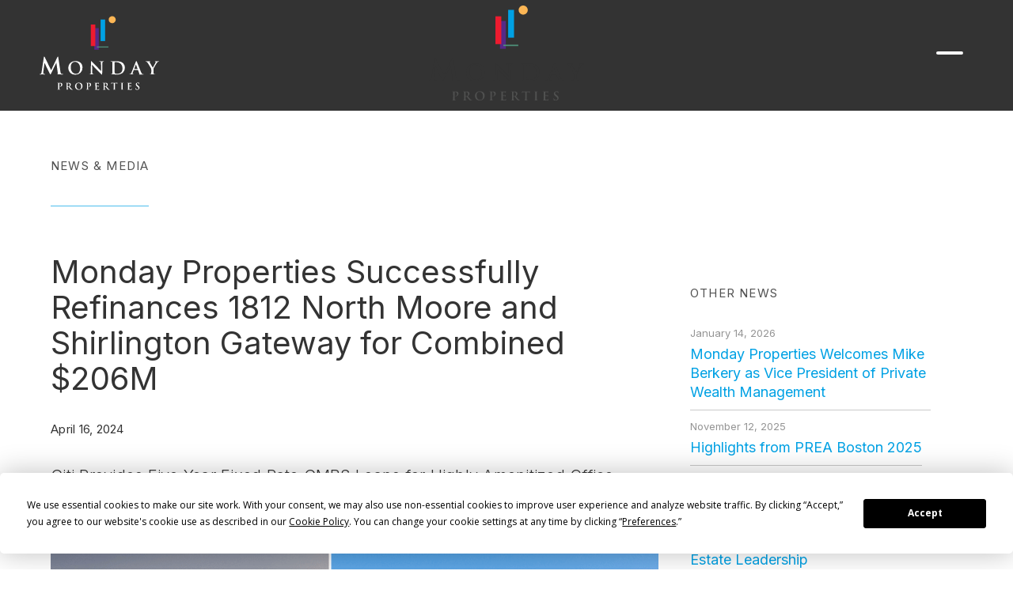

--- FILE ---
content_type: text/html
request_url: https://www.mondayre.com/news/monday-properties-successfully-refinances-1812-north-moore-and-shirlington-gateway-for-combined-206m
body_size: 8508
content:
<!DOCTYPE html><!-- Last Published: Wed Jan 14 2026 21:22:06 GMT+0000 (Coordinated Universal Time) --><html data-wf-domain="www.mondayre.com" data-wf-page="62a34fe8356b039778afbd18" data-wf-site="62a34fe8356b037fe5afbcf6" lang="en" data-wf-collection="62a34fe8356b03491fafbd04" data-wf-item-slug="monday-properties-successfully-refinances-1812-north-moore-and-shirlington-gateway-for-combined-206m"><head><meta charset="utf-8"/><title>Monday Properties Successfully Refinances 1812 North Moore and Shirlington Gateway for Combined $206M | Monday Properties News</title><meta content="Citi Provides Five-Year Fixed Rate CMBS Loans for Highly Amenitized Office Tower and Sought After Medical Office Building Stay updated with Monday Properties news, insights, and real estate market developments." name="description"/><meta content="Monday Properties Successfully Refinances 1812 North Moore and Shirlington Gateway for Combined $206M | Monday Properties News" property="og:title"/><meta content="Citi Provides Five-Year Fixed Rate CMBS Loans for Highly Amenitized Office Tower and Sought After Medical Office Building Stay updated with Monday Properties news, insights, and real estate market developments." property="og:description"/><meta content="https://cdn.prod.website-files.com/62a34fe8356b0387e6afbcf9/661d75023f9018b042b7108f_1.png" property="og:image"/><meta content="Monday Properties Successfully Refinances 1812 North Moore and Shirlington Gateway for Combined $206M | Monday Properties News" property="twitter:title"/><meta content="Citi Provides Five-Year Fixed Rate CMBS Loans for Highly Amenitized Office Tower and Sought After Medical Office Building Stay updated with Monday Properties news, insights, and real estate market developments." property="twitter:description"/><meta content="https://cdn.prod.website-files.com/62a34fe8356b0387e6afbcf9/661d75023f9018b042b7108f_1.png" property="twitter:image"/><meta property="og:type" content="website"/><meta content="summary_large_image" name="twitter:card"/><meta content="width=device-width, initial-scale=1" name="viewport"/><meta content="SBu3RQ8Pv47FPcUnLFbuU7nxnHEE8cmdq8YxC51pkdQ" name="google-site-verification"/><link href="https://cdn.prod.website-files.com/62a34fe8356b037fe5afbcf6/css/monday-properties-live.shared.c3a0017bd.min.css" rel="stylesheet" type="text/css" integrity="sha384-w6ABe98w+3qynYwIJJ89ymWspmMO2CPro7i41ZDRzFVYMkNmI/Rcl5Kr4ek0tnBZ" crossorigin="anonymous"/><link href="https://fonts.googleapis.com" rel="preconnect"/><link href="https://fonts.gstatic.com" rel="preconnect" crossorigin="anonymous"/><script src="https://ajax.googleapis.com/ajax/libs/webfont/1.6.26/webfont.js" type="text/javascript"></script><script type="text/javascript">WebFont.load({  google: {    families: ["Lato:100,100italic,300,300italic,400,400italic,700,700italic,900,900italic","Open Sans:300,300italic,400,400italic,600,600italic,700,700italic,800,800italic","Oswald:200,300,400,500,600,700","Inconsolata:400,700","Inter:200,300,regular,500,600,700,800","Hind:300,regular,500,600,700"]  }});</script><script src="https://use.typekit.net/txo4jgv.js" type="text/javascript"></script><script type="text/javascript">try{Typekit.load();}catch(e){}</script><script type="text/javascript">!function(o,c){var n=c.documentElement,t=" w-mod-";n.className+=t+"js",("ontouchstart"in o||o.DocumentTouch&&c instanceof DocumentTouch)&&(n.className+=t+"touch")}(window,document);</script><link href="https://cdn.prod.website-files.com/62a34fe8356b037fe5afbcf6/62a34fe8356b03077bafbdc7_favicon.png" rel="shortcut icon" type="image/x-icon"/><link href="https://cdn.prod.website-files.com/62a34fe8356b037fe5afbcf6/62a34fe8356b031194afbdc6_favicon2.png" rel="apple-touch-icon"/><link href="https://www.mondayre.com/news/monday-properties-successfully-refinances-1812-north-moore-and-shirlington-gateway-for-combined-206m" rel="canonical"/><script type="text/javascript">var _gaq = _gaq || [];_gaq.push(['_setAccount', 'UA-89922538-1'], ['_trackPageview']);(function() {  var ga = document.createElement('script');  ga.src = ('https:' == document.location.protocol ? 'https://ssl' : 'http://www') + '.google-analytics.com/ga.js';  var s = document.getElementsByTagName('script')[0]; s.parentNode.insertBefore(ga, s);})();</script><script async="" src="https://www.googletagmanager.com/gtag/js?id=G-303ZD1YSJV"></script><script type="text/javascript">window.dataLayer = window.dataLayer || [];function gtag(){dataLayer.push(arguments);}gtag('set', 'developer_id.dZGVlNj', true);gtag('js', new Date());gtag('config', 'G-303ZD1YSJV');</script><script src="https://www.google.com/recaptcha/api.js" type="text/javascript"></script><script
  type="text/javascript"
  src="https://app.termly.io/resource-blocker/22211224-6ca6-4178-be93-31086809e6d1?autoBlock=on"
></script>

<!-- Google Tag Manager -->

<script>(function(w,d,s,l,i){w[l]=w[l]||[];w[l].push({'gtm.start':
new Date().getTime(),event:'gtm.js'});var f=d.getElementsByTagName(s)[0],
j=d.createElement(s),dl=l!='dataLayer'?'&l='+l:'';j.async=true;j.src=
'https://www.googletagmanager.com/gtm.js?id='+i+dl;f.parentNode.insertBefore(j,f);
})(window,document,'script','dataLayer','GTM-KZZ24Q2P');</script>
<!-- End Google Tag Manager -->

<!-- Google Tag Manager -->
<script>(function(w,d,s,l,i){w[l]=w[l]||[];w[l].push({'gtm.start':
new Date().getTime(),event:'gtm.js'});var f=d.getElementsByTagName(s)[0],
j=d.createElement(s),dl=l!='dataLayer'?'&l='+l:'';j.async=true;j.src=
'https://www.googletagmanager.com/gtm.js?id='+i+dl;f.parentNode.insertBefore(j,f);
})(window,document,'script','dataLayer','GTM-MSGKCT9Q');</script>
<!-- End Google Tag Manager -->

<!-- Google tag (gtag.js) -->
<script async src="https://www.googletagmanager.com/gtag/js?id=G-303ZD1YSJV"></script>
<script>
  window.dataLayer = window.dataLayer || [];
  function gtag(){dataLayer.push(arguments);}
  gtag('js', new Date());

  gtag('config', 'G-303ZD1YSJV');
</script>

<link href="https://fonts.googleapis.com/css?family=Hind:300,400,500,600,700|Lato:300,400,400i,700,900" rel="stylesheet">
 <style type="text/css">
      .my-overlay {
        pointer-events:none; 
      } 
    </style>
<style>
body .transition {display: block}
.w-editor .transition {display: none;}
.no-scroll-transition {overflow: hidden; position: relative;}
</style>




</head><body><div class="page-wrapper"><div class="global-nav"><div class="transition"><div class="transition-trigger"></div><div class="transition-content"><div class="transition-bg"><div class="transition-upper"></div><div class="traansition-lower"></div></div><div class="transition-logo-img"><img src="https://cdn.prod.website-files.com/62a34fe8356b037fe5afbcf6/62a34fe8356b035486afbe5a_mondayre-logo.svg" loading="lazy" alt="" class="logo-img"/></div></div></div><div class="menu-wrapper"><div id="menu-wrapper" class="menu-block"><div class="new-menu-wrapper-block short"><div class="menu-header-text">main menu</div><a data-w-id="0ed041ba-92ac-d8f4-4f75-29daedb31da8" href="/company" class="new-menu-link small pad">Meet Monday</a><a data-w-id="d7609adb-93f7-9973-7645-68d9f4285c61" href="/our-story" class="new-menu-link small pad">Our Story</a><a data-w-id="0ed041ba-92ac-d8f4-4f75-29daedb31daa" href="/leadership" class="new-menu-link small pad">leadership</a><a data-w-id="0ed041ba-92ac-d8f4-4f75-29daedb31dac" href="/monday-properties-portfolio" class="new-menu-link small pad">portfolio</a><a data-w-id="0ed041ba-92ac-d8f4-4f75-29daedb31dae" href="/expertise" class="new-menu-link small pad">expertise</a></div><div class="new-menu-wrapper-block"><div class="menu-header-text">insight</div><a data-w-id="50304c23-b626-db28-d4dc-7204e63daa5a" href="/multifamily" class="new-menu-link small pad">multifamily</a><a data-w-id="50304c23-b626-db28-d4dc-7204e63daa5c" href="/office-mixed-use" class="new-menu-link small pad">Office &amp; Mixed-Use</a><a data-w-id="50304c23-b626-db28-d4dc-7204e63daa5e" href="/innovation-and-technology" class="new-menu-link small pad">Innovation &amp; Technology</a><a data-w-id="50304c23-b626-db28-d4dc-7204e63daa60" href="/sustainability-and-wellness" class="new-menu-link small pad">Sustainability &amp; Wellness</a></div><div class="new-menu-wrapper-block short"><div class="menu-header-text">Connect</div><a data-w-id="0ed041ba-92ac-d8f4-4f75-29daedb31db7" href="/news" class="new-menu-link small pad">news &amp; Media</a><a data-w-id="1f4bad64-ae0c-bd82-5ee2-a69021e47bc1" href="/advisory-board" class="new-menu-link small pad">Advisory Board</a><a data-w-id="0ed041ba-92ac-d8f4-4f75-29daedb31db5" href="/careers" class="new-menu-link small pad">careers</a><a data-w-id="0ed041ba-92ac-d8f4-4f75-29daedb31db9" href="/contact" class="new-menu-link small pad">contact</a></div><div class="new-menu-wrapper-block short"><div class="menu-header-text">resources</div><div data-w-id="5299f4b4-f4e4-2914-7515-453d7cf6824c" class="menu-wrapper-item"><a href="/mdistrict-park" class="new-menu-link small pad">MDistrict<strong> Park</strong></a></div><div data-w-id="92ad6307-db31-8f76-a700-633630c5efab" class="menu-wrapper-item"><a href="https://www.mondayvr.com" class="new-menu-link small pad">monday<strong>VR</strong></a><img src="https://cdn.prod.website-files.com/62a34fe8356b037fe5afbcf6/639a729d570a4d868f3c39d4_open-icon.svg" loading="lazy" alt="" class="image-76"/></div><div data-w-id="9fbd0881-21b3-0412-20e4-054ac867b713" class="menu-wrapper-item"><a data-w-id="eabd52c4-5230-771e-19a0-b5fc33f0db3e" href="https://apps.apple.com/us/app/monday/id1603658434" target="_blank" class="new-menu-link small pad">MOnday<strong> +</strong></a><img src="https://cdn.prod.website-files.com/62a34fe8356b037fe5afbcf6/639a729d570a4d868f3c39d4_open-icon.svg" loading="lazy" alt="" class="image-76"/></div><div data-w-id="22d33f35-b935-6898-cf20-5013ccf06ee1" class="menu-wrapper-item"><a data-w-id="22d33f35-b935-6898-cf20-5013ccf06ee2" href="https://app.junipersquare.com/login?path=%2Fi%2Fmondayre" target="_blank" class="new-menu-link small pad">Investor Login</a><img src="https://cdn.prod.website-files.com/62a34fe8356b037fe5afbcf6/639a729d570a4d868f3c39d4_open-icon.svg" loading="lazy" alt="" class="image-76"/></div></div></div></div><div class="menu-header"><a href="/" class="logo-wrapper w-inline-block"><img src="https://cdn.prod.website-files.com/62a34fe8356b037fe5afbcf6/62a34fe8356b039415afbe35_monday-properties-logo.svg" loading="lazy" width="151" height="94" alt="monday-properties-logo" class="logo-white"/><img src="https://cdn.prod.website-files.com/62a34fe8356b037fe5afbcf6/62a34fe8356b035486afbe5a_mondayre-logo.svg" loading="lazy" width="151" height="94" alt="monday-properties-logo" class="logo-dark"/></a><div id="main-menu-button" data-w-id="0ed041ba-92ac-d8f4-4f75-29daedb31dcc" class="main-menu-wrapper"><div class="burger"><div class="bar-1"></div><div class="bar-2"></div><div class="bar-3"></div></div></div></div><div class="menu-background"></div></div><div data-w-id="cbff72e1-5c92-f982-da00-9407704cadd2" class="section-header-hero short"><div class="dark-background"></div></div><div class="section-typical"><div class="flex-parent"><div class="div-block-253"><div class="div-block-286"><div class="div-block-287"><div class="subtitle-block"><div class="subtitle-wrapper"><div class="new-subtitle">News &amp; Media</div></div><div class="line-graphic full"></div></div></div><div class="flex-parent"><div class="flex-item"><div class="div-block-309"><div class="div-block-324"><div class="div-block-326"><div class="div-block-331"><h1 class="heading-1 small">Monday Properties Successfully Refinances 1812 North Moore and Shirlington Gateway for Combined $206M</h1></div><div class="body-copy small">April 16, 2024</div></div><div class="body-copy large">Citi Provides Five-Year Fixed Rate CMBS Loans for Highly Amenitized Office Tower and Sought After Medical Office Building</div></div><div class="div-block-325"><img src="https://cdn.prod.website-files.com/62a34fe8356b0387e6afbcf9/661d75023f9018b042b7108f_1.png" loading="lazy" alt="" sizes="(max-width: 479px) 100vw, (max-width: 767px) 90vw, (max-width: 991px) 30vw, 60vw" srcset="https://cdn.prod.website-files.com/62a34fe8356b0387e6afbcf9/661d75023f9018b042b7108f_1-p-500.png 500w, https://cdn.prod.website-files.com/62a34fe8356b0387e6afbcf9/661d75023f9018b042b7108f_1-p-800.png 800w, https://cdn.prod.website-files.com/62a34fe8356b0387e6afbcf9/661d75023f9018b042b7108f_1.png 1080w"/></div><div class="div-block-327"><div class="rich-text-block-7 w-richtext"><p>Monday Properties, a dynamic real estate investment firm and industry-leading developer, has secured refinancing for its Trophy office tower at <a href="https://www.mondayvr.com/property/1812-north-moore">1812 N. Moore Street</a> and state-of-the art medical office building, <a href="https://www.mondayvr.com/property/2800-shirlington">Shirlington Gateway</a>. Citi Real Estate Funding, Inc. provided the five-year fixed rate commercial mortgage-back security for the two Arlington, Virginia properties.</p><p>‍</p><p>“The recapitalizations of these buildings are a great example of the capital markets’ continued commitment to high-quality office assets with market-leading sponsors and solid customer bases,” said Anthony Westreich, Founding Managing Partner of Monday Properties. “Despite the headwinds faced by office landlords across the country, trophy assets with top-notch amenities, unbeatable accessibility and stunning views are continuing to attract the most dynamic companies.”</p><p>‍</p><p>Monday Properties leased 60,000 square feet of space over the last six months at 1812 N. Moore Street, bringing it to 90% leased, with an additional 20,000 square feet of deals in the pipeline. The 12-story Shirlington Gateway, which is 93% leased, is home to Anderson Orthopedic Clinic, INOVA, and Virginia Hospital Center. The loans Monday Properties secured for 1812 N. Moore and Shirlington Gateway were for $173 million and $32.5 million, respectively.</p><p>‍</p><p>Situated in the heart of Rosslyn, 1812N. Moore is the most iconic, trophy office building in Arlington. Just two full floors remain available for lease at the 540,000-square-foot tower, which connects tenants to influential centers of commerce and government, as well as premium arts, dining, and entertainment. With panoramic views of the nation’s capital, the building also offers tenants use of a premium meeting and event space in the 22<sup>nd</sup> floor conference center and lounge, as well as a dedicated fitness and wellness facility. The building’s LEED Platinum and Fitwel 2.1 viral response certifications underscore Monday Property’s commitment to sustainability. </p><p>‍</p><p>Another prominent and recognizable building in the region, the 206,200-square-foot Shirlington Gateway, at 2800 Shirlington Road, offers unmatched access and visibility from I-395, and was recently outfitted with a new lobby. The building is just steps away from The Village at Shirlington, a vibrant 24-hour community with restaurants, eclectic shopping, experiential retail, and ample parking for building tenants and their guests. </p></div></div><div class="button-wrapper w-condition-invisible"><a href="#" class="new-button-1 blue w-button">Read Full Story</a></div></div></div><div class="flex-item top short"><div class="div-block-361"><div class="div-block-330"><div class="new-subtitle">Other News</div></div><div class="w-dyn-list"><div role="list" class="w-dyn-items"><div role="listitem" class="collection-item-14 w-dyn-item"><a href="/news/monday-properties-welcomes-mike-berkery-as-vice-president-of-private-wealth-management" class="news-link w-inline-block"><div class="post-date">January 14, 2026</div><h4 class="heading-4">Monday Properties Welcomes Mike Berkery as Vice President of Private Wealth Management</h4></a></div><div role="listitem" class="collection-item-14 w-dyn-item"><a href="/news/highlights-from-prea-boston-2025" class="news-link w-inline-block"><div class="post-date">November 12, 2025</div><h4 class="heading-4">Highlights from PREA Boston 2025</h4></a></div><div role="listitem" class="collection-item-14 w-dyn-item"><a href="/news/monday-properties-frank-craighill-honored-with-globest-com-and-connect-cre-awards-for-real-estate-leadership" class="news-link w-inline-block"><div class="post-date">October 17, 2025</div><h4 class="heading-4">Monday Properties’ Frank Craighill Honored with GlobeSt.com and Connect CRE Awards for Real Estate Leadership</h4></a></div><div role="listitem" class="collection-item-14 w-dyn-item"><a href="/news/rsn-property-group-and-monday-properties-acquire-alessia-gardens-in-atlanta-metro-area" class="news-link w-inline-block"><div class="post-date">July 17, 2025</div><h4 class="heading-4">RSN Property Group and Monday Properties Acquire Alessia Gardens in Atlanta Metro Area </h4></a></div><div role="listitem" class="collection-item-14 w-dyn-item"><a href="/news/monday-properties-macy-finn-honored-as-rising-star-in-real-estate-with-connect-cres-2025-next-generation-award" class="news-link w-inline-block"><div class="post-date">June 30, 2025</div><h4 class="heading-4">Monday Properties’ Macy Finn Honored as Rising Star in Real Estate with Connect CRE’s 2025 Next Generation Award</h4></a></div><div role="listitem" class="collection-item-14 w-dyn-item"><a href="/news/monday-properties-expands-executive-team-to-accelerate-growth" class="news-link w-inline-block"><div class="post-date">November 3, 2025</div><h4 class="heading-4">Monday Properties Elevates Longtime Leaders to Guide Next Phase of Growth</h4></a></div><div role="listitem" class="collection-item-14 w-dyn-item"><a href="/news/monday-properties-inks-lease-with-two-birds-daycare-and-childcare-at-three-ballston-plaza" class="news-link w-inline-block"><div class="post-date">June 4, 2025</div><h4 class="heading-4">Monday Properties Inks Lease With Two Birds Childcare and Preschool at Three Ballston Plaza</h4></a></div><div role="listitem" class="collection-item-14 w-dyn-item"><a href="/news/monday-properties-13th-floor-investments-and-rsn-property-group-acquire-the-summit-on-401-in-fayetteville-nc" class="news-link w-inline-block"><div class="post-date">June 2, 2025</div><h4 class="heading-4">Monday Properties, 13th Floor Investments and RSN Property Group Acquire The Summit on 401 in Fayetteville, NC</h4></a></div><div role="listitem" class="collection-item-14 w-dyn-item"><a href="/news/rsn-property-group-and-monday-properties-partnership-acquires-eagle-creek-landing-in-dallas-fort-worth" class="news-link w-inline-block"><div class="post-date">April 15, 2025</div><h4 class="heading-4">RSN Property Group and Monday Properties Partnership Acquires Eagle Creek Landing in Dallas-Fort Worth</h4></a></div><div role="listitem" class="collection-item-14 w-dyn-item"><a href="/news/monday-properties-recapitalizes-rosslyn-development-site-at-1400-key-and-1401-wilson-with-bh3-management" class="news-link w-inline-block"><div class="post-date">December 18, 2024</div><h4 class="heading-4">Monday Properties Recapitalizes Rosslyn Development Site at 1400 Key and 1401 Wilson with BH3 Management</h4></a></div></div></div></div></div></div></div></div></div></div><div class="footer"><div class="flex-parent"><div class="flex-item footer-left"><div id="w-node-_301b5051-9452-c0c5-c757-eea7e26c7df6-43e5ac3d" class="footer-logo"><a href="/" class="footer-link-block w-inline-block"><img src="https://cdn.prod.website-files.com/62a34fe8356b037fe5afbcf6/62a34fe8356b039415afbe35_monday-properties-logo.svg" width="220" height="Auto" alt="" class="logo-footer"/></a></div></div><div class="flex-item right"><div class="flex-parent vert"><div class="div-block-421"><div class="div-block-375"><div class="div-block-76"><div class="div-block-376"><div class="new-subtitle white">Washington DC<br/></div></div><div class="footer-text-large">1812 North Moore Street <br/>Suite 1150<br/>Arlington, VA 22209<br/><a href="tel:7032840200">703-284-0200</a></div></div><div class="div-block-76"><div class="div-block-377"><div class="new-subtitle white">New York<br/></div></div><div class="footer-text-large">595 Madison Avenue<br/>Suite 1903<br/>New York, NY 10022<br/><a href="tel:2124907100">212-490-7100</a></div></div><div class="div-block-76"><div class="div-block-377"><div class="new-subtitle white">Charleston<br/></div></div><div class="footer-text-large">75 Port City Landing<br/>Suite 110 <br/>Mount Pleasant, SC, 29464 <br/><a href="tel:703-284-0200">201-704-8701</a></div></div><div class="div-block-366"><div class="div-block-378"><div class="new-subtitle white">connect<br/></div></div><div class="div-block-177"><a href="https://www.linkedin.com/company/monday-properties/" target="_blank" class="social-media-link w-inline-block"><img src="https://cdn.prod.website-files.com/62a34fe8356b037fe5afbcf6/62a34fe8356b034f5aafbd5c_linkedin-icon.webp" loading="lazy" width="20" height="20" alt="" class="image-23"/></a><a href="https://vimeo.com/user126115964" target="_blank" class="social-media-link w-inline-block"><img src="https://cdn.prod.website-files.com/62a34fe8356b037fe5afbcf6/62a39913769b375bdd179c5e_download.webp" loading="lazy" width="20" height="20" alt="" class="image-70"/></a><a href="https://www.instagram.com/mondayproperties/" target="_blank" class="social-media-link w-inline-block"><img src="https://cdn.prod.website-files.com/62a34fe8356b037fe5afbcf6/62a398d8767f9e23105fa6a8_instragram-logo.svg" loading="lazy" width="20" height="20" alt="" class="image-71"/></a><a href="https://twitter.com/MondayRE" target="_blank" class="social-media-link last w-inline-block"><img src="https://cdn.prod.website-files.com/62a34fe8356b037fe5afbcf6/661d6dd3f0804458fd11f439_x-social-media-black-icon.svg" loading="lazy" width="20" height="20" alt="" class="image-22 white"/></a></div></div></div></div><div class="div-block-422"><div class="div-block-414 div-block-415"><div class="div-block-379"><div class="footer-text space">© 2025 Monday Properties.  All Rights Reserved</div><a href="/privacy-policy" class="footer-link pad-5">Privacy Policy</a><a href="/terms" class="footer-link pad-5">Terms of Use</a><a href="/cookie-policy" class="footer-link">Cookie Policy</a></div><div><div class="footer-text">design by: <a href="https://www.ifmm.com" target="_blank">IFMM</a></div></div></div></div></div></div></div></div></div><script src="https://d3e54v103j8qbb.cloudfront.net/js/jquery-3.5.1.min.dc5e7f18c8.js?site=62a34fe8356b037fe5afbcf6" type="text/javascript" integrity="sha256-9/aliU8dGd2tb6OSsuzixeV4y/faTqgFtohetphbbj0=" crossorigin="anonymous"></script><script src="https://cdn.prod.website-files.com/62a34fe8356b037fe5afbcf6/js/monday-properties-live.schunk.e0c428ff9737f919.js" type="text/javascript" integrity="sha384-ar82P9eriV3WGOD8Lkag3kPxxkFE9GSaSPalaC0MRlR/5aACGoFQNfyqt0dNuYvt" crossorigin="anonymous"></script><script src="https://cdn.prod.website-files.com/62a34fe8356b037fe5afbcf6/js/monday-properties-live.schunk.92805d9baf2f4e30.js" type="text/javascript" integrity="sha384-AJulIPQrJbv4J/qbxELHU5e4IejnsCRpKblBcp89a5m5Drcx+p9dRSmw5QK/WXCM" crossorigin="anonymous"></script><script src="https://cdn.prod.website-files.com/62a34fe8356b037fe5afbcf6/js/monday-properties-live.f53d3e4c.72d3c99c887d3a19.js" type="text/javascript" integrity="sha384-6dvJ43J5aWdC6Dl3XOg+oHFHNYzUgbMHnBY/4QAn18vdX4leAHhNU4hnxCOUnSv1" crossorigin="anonymous"></script><script>
let transitionTrigger = $(".transition-trigger");
let introDurationMS = 0;
let exitDurationMS = 600;
let excludedClass = "no-transition";
  
// On Page Load
if (transitionTrigger.length > 0) {
	transitionTrigger.click();
	$("body").addClass("no-scroll-transition");
	setTimeout(() => {$("body").removeClass("no-scroll-transition");}, introDurationMS);
}
// On Link Click
$("a").on("click", function (e) {
  if ($(this).prop("hostname") == window.location.host && $(this).attr("href").indexOf("#") === -1 &&
      !$(this).hasClass(excludedClass) && $(this).attr("target") !== "_blank" && transitionTrigger.length > 0) {
    e.preventDefault();
		$("body").addClass("no-scroll-transition");
    let transitionURL = $(this).attr("href");
    transitionTrigger.click();
    setTimeout(function () {window.location = transitionURL;}, exitDurationMS);
  }
});
// On Back Button Tap
window.onpageshow = function(event) {if (event.persisted) {window.location.reload()}};
// Hide Transition on Window Width Resize
setTimeout(() => {$(window).on("resize", function () {
setTimeout(() => {$(".transition").css("display", "none");}, 50);});
}, introDurationMS);
</script>

<!-- Google Tag Manager (noscript) -->
<noscript><iframe src="https://www.googletagmanager.com/ns.html?id=GTM-KZZ24Q2P"
height="0" width="0" style="display:none;visibility:hidden"></iframe></noscript>
<!-- End Google Tag Manager (noscript) -->

<!-- Google Tag Manager (noscript) -->
<noscript><iframe src="https://www.googletagmanager.com/ns.html?id=GTM-MSGKCT9Q"
height="0" width="0" style="display:none;visibility:hidden"></iframe></noscript>
<!-- End Google Tag Manager (noscript) -->

<script>
  let formLoadTime = Date.now();
  
  function validateForm(form) {
    // Honeypot check - if the hidden "website" field is filled, it's spam
    const honeypot = form.querySelector('input[name="website"]');
    if (honeypot && honeypot.value.trim() !== '') {
      console.log('Spam detected: honeypot field filled');
      alert('There was an error with your submission. Please try again.');
      return false;
    }
    
    // Time check - form filled too quickly (less than 2 seconds = likely bot)
    const fillTime = Date.now() - formLoadTime;
    if (fillTime < 2000) {
      console.log('Spam detected: form filled too quickly');
      alert('Please take a moment to review your submission.');
      return false;
    }
    
    // Rate limiting - max 3 submissions per session
    const submissions = sessionStorage.getItem('formSubmissions') || 0;
    if (parseInt(submissions) >= 3) {
      alert('Too many form submissions. Please refresh the page and try again.');
      return false;
    }
    
    return true;
  }
  
  // Attach validation to all forms on the page
  document.addEventListener('DOMContentLoaded', function() {
    const forms = document.querySelectorAll('form');
    
    forms.forEach(form => {
      form.addEventListener('submit', function(e) {
        if (!validateForm(form)) {
          e.preventDefault();
          return false;
        }
        
        // If validation passes, increment submission counter
        const submissions = sessionStorage.getItem('formSubmissions') || 0;
        sessionStorage.setItem('formSubmissions', parseInt(submissions) + 1);
      });
    });
  });
</script></body></html>

--- FILE ---
content_type: text/css
request_url: https://cdn.prod.website-files.com/62a34fe8356b037fe5afbcf6/css/monday-properties-live.shared.c3a0017bd.min.css
body_size: 31720
content:
html{-webkit-text-size-adjust:100%;-ms-text-size-adjust:100%;font-family:sans-serif}body{margin:0}article,aside,details,figcaption,figure,footer,header,hgroup,main,menu,nav,section,summary{display:block}audio,canvas,progress,video{vertical-align:baseline;display:inline-block}audio:not([controls]){height:0;display:none}[hidden],template{display:none}a{background-color:#0000}a:active,a:hover{outline:0}abbr[title]{border-bottom:1px dotted}b,strong{font-weight:700}dfn{font-style:italic}h1{margin:.67em 0;font-size:2em}mark{color:#000;background:#ff0}small{font-size:80%}sub,sup{vertical-align:baseline;font-size:75%;line-height:0;position:relative}sup{top:-.5em}sub{bottom:-.25em}img{border:0}svg:not(:root){overflow:hidden}hr{box-sizing:content-box;height:0}pre{overflow:auto}code,kbd,pre,samp{font-family:monospace;font-size:1em}button,input,optgroup,select,textarea{color:inherit;font:inherit;margin:0}button{overflow:visible}button,select{text-transform:none}button,html input[type=button],input[type=reset]{-webkit-appearance:button;cursor:pointer}button[disabled],html input[disabled]{cursor:default}button::-moz-focus-inner,input::-moz-focus-inner{border:0;padding:0}input{line-height:normal}input[type=checkbox],input[type=radio]{box-sizing:border-box;padding:0}input[type=number]::-webkit-inner-spin-button,input[type=number]::-webkit-outer-spin-button{height:auto}input[type=search]{-webkit-appearance:none}input[type=search]::-webkit-search-cancel-button,input[type=search]::-webkit-search-decoration{-webkit-appearance:none}legend{border:0;padding:0}textarea{overflow:auto}optgroup{font-weight:700}table{border-collapse:collapse;border-spacing:0}td,th{padding:0}@font-face{font-family:webflow-icons;src:url([data-uri])format("truetype");font-weight:400;font-style:normal}[class^=w-icon-],[class*=\ w-icon-]{speak:none;font-variant:normal;text-transform:none;-webkit-font-smoothing:antialiased;-moz-osx-font-smoothing:grayscale;font-style:normal;font-weight:400;line-height:1;font-family:webflow-icons!important}.w-icon-slider-right:before{content:""}.w-icon-slider-left:before{content:""}.w-icon-nav-menu:before{content:""}.w-icon-arrow-down:before,.w-icon-dropdown-toggle:before{content:""}.w-icon-file-upload-remove:before{content:""}.w-icon-file-upload-icon:before{content:""}*{box-sizing:border-box}html{height:100%}body{color:#333;background-color:#fff;min-height:100%;margin:0;font-family:Arial,sans-serif;font-size:14px;line-height:20px}img{vertical-align:middle;max-width:100%;display:inline-block}html.w-mod-touch *{background-attachment:scroll!important}.w-block{display:block}.w-inline-block{max-width:100%;display:inline-block}.w-clearfix:before,.w-clearfix:after{content:" ";grid-area:1/1/2/2;display:table}.w-clearfix:after{clear:both}.w-hidden{display:none}.w-button{color:#fff;line-height:inherit;cursor:pointer;background-color:#3898ec;border:0;border-radius:0;padding:9px 15px;text-decoration:none;display:inline-block}input.w-button{-webkit-appearance:button}html[data-w-dynpage] [data-w-cloak]{color:#0000!important}.w-code-block{margin:unset}pre.w-code-block code{all:inherit}.w-optimization{display:contents}.w-webflow-badge,.w-webflow-badge>img{box-sizing:unset;width:unset;height:unset;max-height:unset;max-width:unset;min-height:unset;min-width:unset;margin:unset;padding:unset;float:unset;clear:unset;border:unset;border-radius:unset;background:unset;background-image:unset;background-position:unset;background-size:unset;background-repeat:unset;background-origin:unset;background-clip:unset;background-attachment:unset;background-color:unset;box-shadow:unset;transform:unset;direction:unset;font-family:unset;font-weight:unset;color:unset;font-size:unset;line-height:unset;font-style:unset;font-variant:unset;text-align:unset;letter-spacing:unset;-webkit-text-decoration:unset;text-decoration:unset;text-indent:unset;text-transform:unset;list-style-type:unset;text-shadow:unset;vertical-align:unset;cursor:unset;white-space:unset;word-break:unset;word-spacing:unset;word-wrap:unset;transition:unset}.w-webflow-badge{white-space:nowrap;cursor:pointer;box-shadow:0 0 0 1px #0000001a,0 1px 3px #0000001a;visibility:visible!important;opacity:1!important;z-index:2147483647!important;color:#aaadb0!important;overflow:unset!important;background-color:#fff!important;border-radius:3px!important;width:auto!important;height:auto!important;margin:0!important;padding:6px!important;font-size:12px!important;line-height:14px!important;text-decoration:none!important;display:inline-block!important;position:fixed!important;inset:auto 12px 12px auto!important;transform:none!important}.w-webflow-badge>img{position:unset;visibility:unset!important;opacity:1!important;vertical-align:middle!important;display:inline-block!important}h1,h2,h3,h4,h5,h6{margin-bottom:10px;font-weight:700}h1{margin-top:20px;font-size:38px;line-height:44px}h2{margin-top:20px;font-size:32px;line-height:36px}h3{margin-top:20px;font-size:24px;line-height:30px}h4{margin-top:10px;font-size:18px;line-height:24px}h5{margin-top:10px;font-size:14px;line-height:20px}h6{margin-top:10px;font-size:12px;line-height:18px}p{margin-top:0;margin-bottom:10px}blockquote{border-left:5px solid #e2e2e2;margin:0 0 10px;padding:10px 20px;font-size:18px;line-height:22px}figure{margin:0 0 10px}figcaption{text-align:center;margin-top:5px}ul,ol{margin-top:0;margin-bottom:10px;padding-left:40px}.w-list-unstyled{padding-left:0;list-style:none}.w-embed:before,.w-embed:after{content:" ";grid-area:1/1/2/2;display:table}.w-embed:after{clear:both}.w-video{width:100%;padding:0;position:relative}.w-video iframe,.w-video object,.w-video embed{border:none;width:100%;height:100%;position:absolute;top:0;left:0}fieldset{border:0;margin:0;padding:0}button,[type=button],[type=reset]{cursor:pointer;-webkit-appearance:button;border:0}.w-form{margin:0 0 15px}.w-form-done{text-align:center;background-color:#ddd;padding:20px;display:none}.w-form-fail{background-color:#ffdede;margin-top:10px;padding:10px;display:none}label{margin-bottom:5px;font-weight:700;display:block}.w-input,.w-select{color:#333;vertical-align:middle;background-color:#fff;border:1px solid #ccc;width:100%;height:38px;margin-bottom:10px;padding:8px 12px;font-size:14px;line-height:1.42857;display:block}.w-input::placeholder,.w-select::placeholder{color:#999}.w-input:focus,.w-select:focus{border-color:#3898ec;outline:0}.w-input[disabled],.w-select[disabled],.w-input[readonly],.w-select[readonly],fieldset[disabled] .w-input,fieldset[disabled] .w-select{cursor:not-allowed}.w-input[disabled]:not(.w-input-disabled),.w-select[disabled]:not(.w-input-disabled),.w-input[readonly],.w-select[readonly],fieldset[disabled]:not(.w-input-disabled) .w-input,fieldset[disabled]:not(.w-input-disabled) .w-select{background-color:#eee}textarea.w-input,textarea.w-select{height:auto}.w-select{background-color:#f3f3f3}.w-select[multiple]{height:auto}.w-form-label{cursor:pointer;margin-bottom:0;font-weight:400;display:inline-block}.w-radio{margin-bottom:5px;padding-left:20px;display:block}.w-radio:before,.w-radio:after{content:" ";grid-area:1/1/2/2;display:table}.w-radio:after{clear:both}.w-radio-input{float:left;margin:3px 0 0 -20px;line-height:normal}.w-file-upload{margin-bottom:10px;display:block}.w-file-upload-input{opacity:0;z-index:-100;width:.1px;height:.1px;position:absolute;overflow:hidden}.w-file-upload-default,.w-file-upload-uploading,.w-file-upload-success{color:#333;display:inline-block}.w-file-upload-error{margin-top:10px;display:block}.w-file-upload-default.w-hidden,.w-file-upload-uploading.w-hidden,.w-file-upload-error.w-hidden,.w-file-upload-success.w-hidden{display:none}.w-file-upload-uploading-btn{cursor:pointer;background-color:#fafafa;border:1px solid #ccc;margin:0;padding:8px 12px;font-size:14px;font-weight:400;display:flex}.w-file-upload-file{background-color:#fafafa;border:1px solid #ccc;flex-grow:1;justify-content:space-between;margin:0;padding:8px 9px 8px 11px;display:flex}.w-file-upload-file-name{font-size:14px;font-weight:400;display:block}.w-file-remove-link{cursor:pointer;width:auto;height:auto;margin-top:3px;margin-left:10px;padding:3px;display:block}.w-icon-file-upload-remove{margin:auto;font-size:10px}.w-file-upload-error-msg{color:#ea384c;padding:2px 0;display:inline-block}.w-file-upload-info{padding:0 12px;line-height:38px;display:inline-block}.w-file-upload-label{cursor:pointer;background-color:#fafafa;border:1px solid #ccc;margin:0;padding:8px 12px;font-size:14px;font-weight:400;display:inline-block}.w-icon-file-upload-icon,.w-icon-file-upload-uploading{width:20px;margin-right:8px;display:inline-block}.w-icon-file-upload-uploading{height:20px}.w-container{max-width:940px;margin-left:auto;margin-right:auto}.w-container:before,.w-container:after{content:" ";grid-area:1/1/2/2;display:table}.w-container:after{clear:both}.w-container .w-row{margin-left:-10px;margin-right:-10px}.w-row:before,.w-row:after{content:" ";grid-area:1/1/2/2;display:table}.w-row:after{clear:both}.w-row .w-row{margin-left:0;margin-right:0}.w-col{float:left;width:100%;min-height:1px;padding-left:10px;padding-right:10px;position:relative}.w-col .w-col{padding-left:0;padding-right:0}.w-col-1{width:8.33333%}.w-col-2{width:16.6667%}.w-col-3{width:25%}.w-col-4{width:33.3333%}.w-col-5{width:41.6667%}.w-col-6{width:50%}.w-col-7{width:58.3333%}.w-col-8{width:66.6667%}.w-col-9{width:75%}.w-col-10{width:83.3333%}.w-col-11{width:91.6667%}.w-col-12{width:100%}.w-hidden-main{display:none!important}@media screen and (max-width:991px){.w-container{max-width:728px}.w-hidden-main{display:inherit!important}.w-hidden-medium{display:none!important}.w-col-medium-1{width:8.33333%}.w-col-medium-2{width:16.6667%}.w-col-medium-3{width:25%}.w-col-medium-4{width:33.3333%}.w-col-medium-5{width:41.6667%}.w-col-medium-6{width:50%}.w-col-medium-7{width:58.3333%}.w-col-medium-8{width:66.6667%}.w-col-medium-9{width:75%}.w-col-medium-10{width:83.3333%}.w-col-medium-11{width:91.6667%}.w-col-medium-12{width:100%}.w-col-stack{width:100%;left:auto;right:auto}}@media screen and (max-width:767px){.w-hidden-main,.w-hidden-medium{display:inherit!important}.w-hidden-small{display:none!important}.w-row,.w-container .w-row{margin-left:0;margin-right:0}.w-col{width:100%;left:auto;right:auto}.w-col-small-1{width:8.33333%}.w-col-small-2{width:16.6667%}.w-col-small-3{width:25%}.w-col-small-4{width:33.3333%}.w-col-small-5{width:41.6667%}.w-col-small-6{width:50%}.w-col-small-7{width:58.3333%}.w-col-small-8{width:66.6667%}.w-col-small-9{width:75%}.w-col-small-10{width:83.3333%}.w-col-small-11{width:91.6667%}.w-col-small-12{width:100%}}@media screen and (max-width:479px){.w-container{max-width:none}.w-hidden-main,.w-hidden-medium,.w-hidden-small{display:inherit!important}.w-hidden-tiny{display:none!important}.w-col{width:100%}.w-col-tiny-1{width:8.33333%}.w-col-tiny-2{width:16.6667%}.w-col-tiny-3{width:25%}.w-col-tiny-4{width:33.3333%}.w-col-tiny-5{width:41.6667%}.w-col-tiny-6{width:50%}.w-col-tiny-7{width:58.3333%}.w-col-tiny-8{width:66.6667%}.w-col-tiny-9{width:75%}.w-col-tiny-10{width:83.3333%}.w-col-tiny-11{width:91.6667%}.w-col-tiny-12{width:100%}}.w-widget{position:relative}.w-widget-map{width:100%;height:400px}.w-widget-map label{width:auto;display:inline}.w-widget-map img{max-width:inherit}.w-widget-map .gm-style-iw{text-align:center}.w-widget-map .gm-style-iw>button{display:none!important}.w-widget-twitter{overflow:hidden}.w-widget-twitter-count-shim{vertical-align:top;text-align:center;background:#fff;border:1px solid #758696;border-radius:3px;width:28px;height:20px;display:inline-block;position:relative}.w-widget-twitter-count-shim *{pointer-events:none;-webkit-user-select:none;user-select:none}.w-widget-twitter-count-shim .w-widget-twitter-count-inner{text-align:center;color:#999;font-family:serif;font-size:15px;line-height:12px;position:relative}.w-widget-twitter-count-shim .w-widget-twitter-count-clear{display:block;position:relative}.w-widget-twitter-count-shim.w--large{width:36px;height:28px}.w-widget-twitter-count-shim.w--large .w-widget-twitter-count-inner{font-size:18px;line-height:18px}.w-widget-twitter-count-shim:not(.w--vertical){margin-left:5px;margin-right:8px}.w-widget-twitter-count-shim:not(.w--vertical).w--large{margin-left:6px}.w-widget-twitter-count-shim:not(.w--vertical):before,.w-widget-twitter-count-shim:not(.w--vertical):after{content:" ";pointer-events:none;border:solid #0000;width:0;height:0;position:absolute;top:50%;left:0}.w-widget-twitter-count-shim:not(.w--vertical):before{border-width:4px;border-color:#75869600 #5d6c7b #75869600 #75869600;margin-top:-4px;margin-left:-9px}.w-widget-twitter-count-shim:not(.w--vertical).w--large:before{border-width:5px;margin-top:-5px;margin-left:-10px}.w-widget-twitter-count-shim:not(.w--vertical):after{border-width:4px;border-color:#fff0 #fff #fff0 #fff0;margin-top:-4px;margin-left:-8px}.w-widget-twitter-count-shim:not(.w--vertical).w--large:after{border-width:5px;margin-top:-5px;margin-left:-9px}.w-widget-twitter-count-shim.w--vertical{width:61px;height:33px;margin-bottom:8px}.w-widget-twitter-count-shim.w--vertical:before,.w-widget-twitter-count-shim.w--vertical:after{content:" ";pointer-events:none;border:solid #0000;width:0;height:0;position:absolute;top:100%;left:50%}.w-widget-twitter-count-shim.w--vertical:before{border-width:5px;border-color:#5d6c7b #75869600 #75869600;margin-left:-5px}.w-widget-twitter-count-shim.w--vertical:after{border-width:4px;border-color:#fff #fff0 #fff0;margin-left:-4px}.w-widget-twitter-count-shim.w--vertical .w-widget-twitter-count-inner{font-size:18px;line-height:22px}.w-widget-twitter-count-shim.w--vertical.w--large{width:76px}.w-background-video{color:#fff;height:500px;position:relative;overflow:hidden}.w-background-video>video{object-fit:cover;z-index:-100;background-position:50%;background-size:cover;width:100%;height:100%;margin:auto;position:absolute;inset:-100%}.w-background-video>video::-webkit-media-controls-start-playback-button{-webkit-appearance:none;display:none!important}.w-background-video--control{background-color:#0000;padding:0;position:absolute;bottom:1em;right:1em}.w-background-video--control>[hidden]{display:none!important}.w-slider{text-align:center;clear:both;-webkit-tap-highlight-color:#0000;tap-highlight-color:#0000;background:#ddd;height:300px;position:relative}.w-slider-mask{z-index:1;white-space:nowrap;height:100%;display:block;position:relative;left:0;right:0;overflow:hidden}.w-slide{vertical-align:top;white-space:normal;text-align:left;width:100%;height:100%;display:inline-block;position:relative}.w-slider-nav{z-index:2;text-align:center;-webkit-tap-highlight-color:#0000;tap-highlight-color:#0000;height:40px;margin:auto;padding-top:10px;position:absolute;inset:auto 0 0}.w-slider-nav.w-round>div{border-radius:100%}.w-slider-nav.w-num>div{font-size:inherit;line-height:inherit;width:auto;height:auto;padding:.2em .5em}.w-slider-nav.w-shadow>div{box-shadow:0 0 3px #3336}.w-slider-nav-invert{color:#fff}.w-slider-nav-invert>div{background-color:#2226}.w-slider-nav-invert>div.w-active{background-color:#222}.w-slider-dot{cursor:pointer;background-color:#fff6;width:1em;height:1em;margin:0 3px .5em;transition:background-color .1s,color .1s;display:inline-block;position:relative}.w-slider-dot.w-active{background-color:#fff}.w-slider-dot:focus{outline:none;box-shadow:0 0 0 2px #fff}.w-slider-dot:focus.w-active{box-shadow:none}.w-slider-arrow-left,.w-slider-arrow-right{cursor:pointer;color:#fff;-webkit-tap-highlight-color:#0000;tap-highlight-color:#0000;-webkit-user-select:none;user-select:none;width:80px;margin:auto;font-size:40px;position:absolute;inset:0;overflow:hidden}.w-slider-arrow-left [class^=w-icon-],.w-slider-arrow-right [class^=w-icon-],.w-slider-arrow-left [class*=\ w-icon-],.w-slider-arrow-right [class*=\ w-icon-]{position:absolute}.w-slider-arrow-left:focus,.w-slider-arrow-right:focus{outline:0}.w-slider-arrow-left{z-index:3;right:auto}.w-slider-arrow-right{z-index:4;left:auto}.w-icon-slider-left,.w-icon-slider-right{width:1em;height:1em;margin:auto;inset:0}.w-slider-aria-label{clip:rect(0 0 0 0);border:0;width:1px;height:1px;margin:-1px;padding:0;position:absolute;overflow:hidden}.w-slider-force-show{display:block!important}.w-dropdown{text-align:left;z-index:900;margin-left:auto;margin-right:auto;display:inline-block;position:relative}.w-dropdown-btn,.w-dropdown-toggle,.w-dropdown-link{vertical-align:top;color:#222;text-align:left;white-space:nowrap;margin-left:auto;margin-right:auto;padding:20px;text-decoration:none;position:relative}.w-dropdown-toggle{-webkit-user-select:none;user-select:none;cursor:pointer;padding-right:40px;display:inline-block}.w-dropdown-toggle:focus{outline:0}.w-icon-dropdown-toggle{width:1em;height:1em;margin:auto 20px auto auto;position:absolute;top:0;bottom:0;right:0}.w-dropdown-list{background:#ddd;min-width:100%;display:none;position:absolute}.w-dropdown-list.w--open{display:block}.w-dropdown-link{color:#222;padding:10px 20px;display:block}.w-dropdown-link.w--current{color:#0082f3}.w-dropdown-link:focus{outline:0}@media screen and (max-width:767px){.w-nav-brand{padding-left:10px}}.w-lightbox-backdrop{cursor:auto;letter-spacing:normal;text-indent:0;text-shadow:none;text-transform:none;visibility:visible;white-space:normal;word-break:normal;word-spacing:normal;word-wrap:normal;color:#fff;text-align:center;z-index:2000;opacity:0;-webkit-user-select:none;-moz-user-select:none;-webkit-tap-highlight-color:transparent;background:#000000e6;outline:0;font-family:Helvetica Neue,Helvetica,Ubuntu,Segoe UI,Verdana,sans-serif;font-size:17px;font-style:normal;font-weight:300;line-height:1.2;list-style:disc;position:fixed;inset:0;-webkit-transform:translate(0)}.w-lightbox-backdrop,.w-lightbox-container{-webkit-overflow-scrolling:touch;height:100%;overflow:auto}.w-lightbox-content{height:100vh;position:relative;overflow:hidden}.w-lightbox-view{opacity:0;width:100vw;height:100vh;position:absolute}.w-lightbox-view:before{content:"";height:100vh}.w-lightbox-group,.w-lightbox-group .w-lightbox-view,.w-lightbox-group .w-lightbox-view:before{height:86vh}.w-lightbox-frame,.w-lightbox-view:before{vertical-align:middle;display:inline-block}.w-lightbox-figure{margin:0;position:relative}.w-lightbox-group .w-lightbox-figure{cursor:pointer}.w-lightbox-img{width:auto;max-width:none;height:auto}.w-lightbox-image{float:none;max-width:100vw;max-height:100vh;display:block}.w-lightbox-group .w-lightbox-image{max-height:86vh}.w-lightbox-caption{text-align:left;text-overflow:ellipsis;white-space:nowrap;background:#0006;padding:.5em 1em;position:absolute;bottom:0;left:0;right:0;overflow:hidden}.w-lightbox-embed{width:100%;height:100%;position:absolute;inset:0}.w-lightbox-control{cursor:pointer;background-position:50%;background-repeat:no-repeat;background-size:24px;width:4em;transition:all .3s;position:absolute;top:0}.w-lightbox-left{background-image:url([data-uri]);display:none;bottom:0;left:0}.w-lightbox-right{background-image:url([data-uri]);display:none;bottom:0;right:0}.w-lightbox-close{background-image:url([data-uri]);background-size:18px;height:2.6em;right:0}.w-lightbox-strip{white-space:nowrap;padding:0 1vh;line-height:0;position:absolute;bottom:0;left:0;right:0;overflow:auto hidden}.w-lightbox-item{box-sizing:content-box;cursor:pointer;width:10vh;padding:2vh 1vh;display:inline-block;-webkit-transform:translate(0,0)}.w-lightbox-active{opacity:.3}.w-lightbox-thumbnail{background:#222;height:10vh;position:relative;overflow:hidden}.w-lightbox-thumbnail-image{position:absolute;top:0;left:0}.w-lightbox-thumbnail .w-lightbox-tall{width:100%;top:50%;transform:translateY(-50%)}.w-lightbox-thumbnail .w-lightbox-wide{height:100%;left:50%;transform:translate(-50%)}.w-lightbox-spinner{box-sizing:border-box;border:5px solid #0006;border-radius:50%;width:40px;height:40px;margin-top:-20px;margin-left:-20px;animation:.8s linear infinite spin;position:absolute;top:50%;left:50%}.w-lightbox-spinner:after{content:"";border:3px solid #0000;border-bottom-color:#fff;border-radius:50%;position:absolute;inset:-4px}.w-lightbox-hide{display:none}.w-lightbox-noscroll{overflow:hidden}@media (min-width:768px){.w-lightbox-content{height:96vh;margin-top:2vh}.w-lightbox-view,.w-lightbox-view:before{height:96vh}.w-lightbox-group,.w-lightbox-group .w-lightbox-view,.w-lightbox-group .w-lightbox-view:before{height:84vh}.w-lightbox-image{max-width:96vw;max-height:96vh}.w-lightbox-group .w-lightbox-image{max-width:82.3vw;max-height:84vh}.w-lightbox-left,.w-lightbox-right{opacity:.5;display:block}.w-lightbox-close{opacity:.8}.w-lightbox-control:hover{opacity:1}}.w-lightbox-inactive,.w-lightbox-inactive:hover{opacity:0}.w-richtext:before,.w-richtext:after{content:" ";grid-area:1/1/2/2;display:table}.w-richtext:after{clear:both}.w-richtext[contenteditable=true]:before,.w-richtext[contenteditable=true]:after{white-space:initial}.w-richtext ol,.w-richtext ul{overflow:hidden}.w-richtext .w-richtext-figure-selected.w-richtext-figure-type-video div:after,.w-richtext .w-richtext-figure-selected[data-rt-type=video] div:after,.w-richtext .w-richtext-figure-selected.w-richtext-figure-type-image div,.w-richtext .w-richtext-figure-selected[data-rt-type=image] div{outline:2px solid #2895f7}.w-richtext figure.w-richtext-figure-type-video>div:after,.w-richtext figure[data-rt-type=video]>div:after{content:"";display:none;position:absolute;inset:0}.w-richtext figure{max-width:60%;position:relative}.w-richtext figure>div:before{cursor:default!important}.w-richtext figure img{width:100%}.w-richtext figure figcaption.w-richtext-figcaption-placeholder{opacity:.6}.w-richtext figure div{color:#0000;font-size:0}.w-richtext figure.w-richtext-figure-type-image,.w-richtext figure[data-rt-type=image]{display:table}.w-richtext figure.w-richtext-figure-type-image>div,.w-richtext figure[data-rt-type=image]>div{display:inline-block}.w-richtext figure.w-richtext-figure-type-image>figcaption,.w-richtext figure[data-rt-type=image]>figcaption{caption-side:bottom;display:table-caption}.w-richtext figure.w-richtext-figure-type-video,.w-richtext figure[data-rt-type=video]{width:60%;height:0}.w-richtext figure.w-richtext-figure-type-video iframe,.w-richtext figure[data-rt-type=video] iframe{width:100%;height:100%;position:absolute;top:0;left:0}.w-richtext figure.w-richtext-figure-type-video>div,.w-richtext figure[data-rt-type=video]>div{width:100%}.w-richtext figure.w-richtext-align-center{clear:both;margin-left:auto;margin-right:auto}.w-richtext figure.w-richtext-align-center.w-richtext-figure-type-image>div,.w-richtext figure.w-richtext-align-center[data-rt-type=image]>div{max-width:100%}.w-richtext figure.w-richtext-align-normal{clear:both}.w-richtext figure.w-richtext-align-fullwidth{text-align:center;clear:both;width:100%;max-width:100%;margin-left:auto;margin-right:auto;display:block}.w-richtext figure.w-richtext-align-fullwidth>div{padding-bottom:inherit;display:inline-block}.w-richtext figure.w-richtext-align-fullwidth>figcaption{display:block}.w-richtext figure.w-richtext-align-floatleft{float:left;clear:none;margin-right:15px}.w-richtext figure.w-richtext-align-floatright{float:right;clear:none;margin-left:15px}.w-nav{z-index:1000;background:#ddd;position:relative}.w-nav:before,.w-nav:after{content:" ";grid-area:1/1/2/2;display:table}.w-nav:after{clear:both}.w-nav-brand{float:left;color:#333;text-decoration:none;position:relative}.w-nav-link{vertical-align:top;color:#222;text-align:left;margin-left:auto;margin-right:auto;padding:20px;text-decoration:none;display:inline-block;position:relative}.w-nav-link.w--current{color:#0082f3}.w-nav-menu{float:right;position:relative}[data-nav-menu-open]{text-align:center;background:#c8c8c8;min-width:200px;position:absolute;top:100%;left:0;right:0;overflow:visible;display:block!important}.w--nav-link-open{display:block;position:relative}.w-nav-overlay{width:100%;display:none;position:absolute;top:100%;left:0;right:0;overflow:hidden}.w-nav-overlay [data-nav-menu-open]{top:0}.w-nav[data-animation=over-left] .w-nav-overlay{width:auto}.w-nav[data-animation=over-left] .w-nav-overlay,.w-nav[data-animation=over-left] [data-nav-menu-open]{z-index:1;top:0;right:auto}.w-nav[data-animation=over-right] .w-nav-overlay{width:auto}.w-nav[data-animation=over-right] .w-nav-overlay,.w-nav[data-animation=over-right] [data-nav-menu-open]{z-index:1;top:0;left:auto}.w-nav-button{float:right;cursor:pointer;-webkit-tap-highlight-color:#0000;tap-highlight-color:#0000;-webkit-user-select:none;user-select:none;padding:18px;font-size:24px;display:none;position:relative}.w-nav-button:focus{outline:0}.w-nav-button.w--open{color:#fff;background-color:#c8c8c8}.w-nav[data-collapse=all] .w-nav-menu{display:none}.w-nav[data-collapse=all] .w-nav-button,.w--nav-dropdown-open,.w--nav-dropdown-toggle-open{display:block}.w--nav-dropdown-list-open{position:static}@media screen and (max-width:991px){.w-nav[data-collapse=medium] .w-nav-menu{display:none}.w-nav[data-collapse=medium] .w-nav-button{display:block}}@media screen and (max-width:767px){.w-nav[data-collapse=small] .w-nav-menu{display:none}.w-nav[data-collapse=small] .w-nav-button{display:block}.w-nav-brand{padding-left:10px}}@media screen and (max-width:479px){.w-nav[data-collapse=tiny] .w-nav-menu{display:none}.w-nav[data-collapse=tiny] .w-nav-button{display:block}}.w-tabs{position:relative}.w-tabs:before,.w-tabs:after{content:" ";grid-area:1/1/2/2;display:table}.w-tabs:after{clear:both}.w-tab-menu{position:relative}.w-tab-link{vertical-align:top;text-align:left;cursor:pointer;color:#222;background-color:#ddd;padding:9px 30px;text-decoration:none;display:inline-block;position:relative}.w-tab-link.w--current{background-color:#c8c8c8}.w-tab-link:focus{outline:0}.w-tab-content{display:block;position:relative;overflow:hidden}.w-tab-pane{display:none;position:relative}.w--tab-active{display:block}@media screen and (max-width:479px){.w-tab-link{display:block}}.w-ix-emptyfix:after{content:""}@keyframes spin{0%{transform:rotate(0)}to{transform:rotate(360deg)}}.w-dyn-empty{background-color:#ddd;padding:10px}.w-dyn-hide,.w-dyn-bind-empty,.w-condition-invisible{display:none!important}.wf-layout-layout{display:grid}@font-face{font-family:Lato regular;src:url(https://cdn.prod.website-files.com/62a34fe8356b037fe5afbcf6/62a34fe8356b0335a8afbd35_Lato-Regular.ttf)format("truetype");font-weight:400;font-style:normal;font-display:auto}@font-face{font-family:Lato black;src:url(https://cdn.prod.website-files.com/62a34fe8356b037fe5afbcf6/62a34fe8356b0394e0afbd2e_Lato-Black.ttf)format("truetype");font-weight:900;font-style:normal;font-display:auto}@font-face{font-family:Lato bold;src:url(https://cdn.prod.website-files.com/62a34fe8356b037fe5afbcf6/62a34fe8356b03b6dfafbd37_Lato-Bold.ttf)format("truetype");font-weight:700;font-style:normal;font-display:auto}@font-face{font-family:Lato;src:url(https://cdn.prod.website-files.com/62a34fe8356b037fe5afbcf6/62a34fe8356b032d84afbd3b_Lato-BoldItalic.ttf)format("truetype");font-weight:700;font-style:italic;font-display:auto}@font-face{font-family:Lato hairline;src:url(https://cdn.prod.website-files.com/62a34fe8356b037fe5afbcf6/62a34fe8356b036db8afbd2d_Lato-Hairline.ttf)format("truetype");font-weight:100;font-style:normal;font-display:auto}@font-face{font-family:Lato;src:url(https://cdn.prod.website-files.com/62a34fe8356b037fe5afbcf6/62a34fe8356b030a6eafbd2f_Lato-LightItalic.ttf)format("truetype");font-weight:300;font-style:italic;font-display:auto}@font-face{font-family:Lato light;src:url(https://cdn.prod.website-files.com/62a34fe8356b037fe5afbcf6/62a34fe8356b03f135afbd2a_Lato-Light.ttf)format("truetype");font-weight:300;font-style:normal;font-display:auto}@font-face{font-family:Lato;src:url(https://cdn.prod.website-files.com/62a34fe8356b037fe5afbcf6/62a34fe8356b03ff8cafbd39_Lato-BlackItalic.ttf)format("truetype");font-weight:900;font-style:italic;font-display:auto}@font-face{font-family:Lato;src:url(https://cdn.prod.website-files.com/62a34fe8356b037fe5afbcf6/62a34fe8356b0301ddafbd3a_Lato-HairlineItalic.ttf)format("truetype");font-weight:100;font-style:italic;font-display:auto}@font-face{font-family:Lato;src:url(https://cdn.prod.website-files.com/62a34fe8356b037fe5afbcf6/62a34fe8356b0362b7afbd36_Lato-Italic.ttf)format("truetype");font-weight:400;font-style:italic;font-display:auto}:root{--black:#333;--deep-sky-blue:#00a1e4;--dim-grey:#525252;--dark-grey:#949494;--yellow:#d39846;--white-smoke:#f3f3f3;--white:white;--black-2:#2d2c30;--red:#e22929;--663399:#542d87;--orange:#fcb655;--sea-green:#4a926a}.w-layout-grid{grid-row-gap:16px;grid-column-gap:16px;grid-template-rows:auto auto;grid-template-columns:1fr 1fr;grid-auto-columns:1fr;display:grid}.w-backgroundvideo-backgroundvideoplaypausebutton:focus-visible{outline-offset:2px;border-radius:50%;outline:2px solid #3b79c3}.w-form-formrecaptcha{margin-bottom:8px}.w-form-formradioinput--inputType-custom{border:1px solid #ccc;border-radius:50%;width:12px;height:12px}.w-form-formradioinput--inputType-custom.w--redirected-focus{box-shadow:0 0 3px 1px #3898ec}.w-form-formradioinput--inputType-custom.w--redirected-checked{border-width:4px;border-color:#3898ec}.w-checkbox{margin-bottom:5px;padding-left:20px;display:block}.w-checkbox:before{content:" ";grid-area:1/1/2/2;display:table}.w-checkbox:after{content:" ";clear:both;grid-area:1/1/2/2;display:table}.w-checkbox-input{float:left;margin:4px 0 0 -20px;line-height:normal}.w-checkbox-input--inputType-custom{border:1px solid #ccc;border-radius:2px;width:12px;height:12px}.w-checkbox-input--inputType-custom.w--redirected-checked{background-color:#3898ec;background-image:url(https://d3e54v103j8qbb.cloudfront.net/static/custom-checkbox-checkmark.589d534424.svg);background-position:50%;background-repeat:no-repeat;background-size:cover;border-color:#3898ec}.w-checkbox-input--inputType-custom.w--redirected-focus{box-shadow:0 0 3px 1px #3898ec}body{color:#333;font-family:Arial,Helvetica Neue,Helvetica,sans-serif;font-size:14px;line-height:20px}h2{margin-top:0;margin-bottom:10px;font-family:Inter,sans-serif;font-size:36px;font-weight:400;line-height:42px}h4{margin-top:10px;margin-bottom:10px;font-family:Lato,sans-serif;font-size:24px;font-weight:400;line-height:36px;text-decoration:none}p{color:var(--black);margin-bottom:0;font-family:Inter,sans-serif;font-size:17px;font-weight:300;line-height:30px}a{color:var(--deep-sky-blue);font-weight:400;text-decoration:none}ul{color:var(--black);margin-top:0;margin-bottom:10px;padding-left:25px;padding-right:0;font-size:17px;line-height:20px}ol{margin-top:0;margin-bottom:10px;padding-left:30px;font-size:17px;line-height:20px}li{color:var(--dim-grey);margin-bottom:5px;font-weight:400;line-height:30px}img{max-width:100%;display:inline-block}blockquote{color:var(--black);border-left:1px #000;margin-bottom:10px;padding:10px 20px 10px 0;font-family:Inter,sans-serif;font-size:17px;font-style:italic;font-weight:300;line-height:28px}figcaption{color:var(--dark-grey);text-align:left;margin-top:5px;font-family:Inter,sans-serif;font-size:13px}.section-white{float:none;width:100vw;padding-top:100px;padding-bottom:100px;display:block;position:relative}.section-white.cta{padding-top:0;padding-bottom:0}.section-white.expertise{padding-bottom:30px}.paragraph{color:var(--black);border:1px #00000017;margin-bottom:0;font-family:Inter,sans-serif;font-size:17px;font-weight:300;line-height:30px;display:block;overflow:visible}.paragraph.bold{font-weight:400}.paragraph.two{column-count:2;column-gap:80px}.paragraph.white{color:#fff}.paragraph.oranage{color:var(--yellow)}.paragraph.short{width:85%;font-size:18px;font-weight:400}.section-footer{clear:none;background-color:#2d2c30;width:100%;height:100%;padding-top:40px;padding-bottom:40px;display:block;position:static;bottom:-47px;left:0;right:0}.logo-footer{margin-top:0}.footer-block{width:33%;height:60px;margin-top:0;display:inline-block;position:static;top:-19px}.footer-logo{flex-direction:column;flex:0 auto;justify-content:flex-start;align-items:flex-start;height:100%;padding-left:60px;padding-right:60px;display:flex}.footer-copyright{justify-content:space-between;width:100%;margin-top:0;padding:10px;display:flex}.footer-copyright.center{text-align:center;justify-content:center}.footer-text{color:#6b6b6b;font-family:Open Sans,sans-serif;font-size:12px}.footer-text.space{margin-right:10px}.page-title{margin-top:9px;margin-bottom:0;font-family:acumin-pro-wide,sans-serif;font-size:44px;line-height:46px}.big-text{margin-bottom:20px;font-family:Lato light,sans-serif;font-size:24px;line-height:42px}.people-title{color:#ebe7e7;font-family:acumin-pro-wide,sans-serif;font-size:16px;font-weight:300}.people-name{margin-top:10px;font-family:acumin-pro-wide,sans-serif;font-size:16px}.section-header{background-color:#ebebeb;height:100%;position:relative}.social-image{opacity:.28;background-color:#0000;margin-left:0;margin-right:0}.social-block{text-align:right;width:100%;margin-top:20px;display:inline-block;position:static;top:0;right:0}.footer-menu-link{color:#fff;background-color:#0000;width:200px;margin:20px auto auto;padding:15px;font-family:Lato,sans-serif;font-size:14px;font-weight:200;text-decoration:none;display:block}.footer-menu-link:hover{background-color:#0000;border:1px solid #fff3}.footer-menu{color:#bbb;text-transform:uppercase;font-family:Lato,sans-serif;font-size:14px;font-weight:300;display:inline-block}.news-date{color:#333;font-family:Lato,sans-serif;font-size:14px;font-weight:400;display:inline-block}.modal-container{z-index:2;width:100%;height:100vh;display:none;position:fixed;inset:0}.header-group-block{background-image:none;background-position:0 0;height:40vh;position:relative}.header-group-block.expertise{background-image:linear-gradient(#00000024,#00000024)}.title-block{z-index:20;background-color:#fff;border-bottom:20px solid #00a1e4;width:35%;height:auto;padding:20px;position:absolute;inset:auto 0% -20px 15%}.page-title{color:#333;margin-top:0;font-family:Lato light,sans-serif;font-size:52px;font-weight:300;line-height:55px;position:relative;bottom:0;left:0}.page-title.small{margin-bottom:0;margin-left:0;font-size:32px;line-height:39px;display:block;position:relative}.page-sub-title{text-transform:uppercase;margin-bottom:20px;font-family:Lato light,sans-serif;font-size:14px}.float-block{background-color:#fff;width:60%;padding:0;position:relative;inset:0 0 0 15%}.float-block.footer{background-color:#0000;width:80%;margin-left:auto;margin-right:auto;display:block;position:static;overflow:hidden}.base-slide{cursor:pointer;background-color:#fff;width:33.333%;padding:0 10px 0 0}.cta-image{background-image:url(https://cdn.prod.website-files.com/62a34fe8356b037fe5afbcf6/62a34fe8356b036aedafbd9d_cta-image1.webp);background-position:50%;background-repeat:no-repeat;background-size:cover;height:720px}.cta-overlay{background-image:linear-gradient(#000000a6,#000000a6);height:100%}.cta-text{color:#fff;text-align:center;text-transform:uppercase;margin-bottom:50px;font-family:Lato,sans-serif;font-size:42px;font-weight:700}.cta-text-small{color:#f3f3f3;text-align:center;margin-bottom:50px;font-family:Lato,sans-serif;font-size:24px;font-weight:100;line-height:34px}.hero-button{text-align:center;text-transform:uppercase;background-color:#0000;border:1px solid #f3f3f35c;padding:20px 30px;font-family:Lato,sans-serif;font-size:16px;font-weight:300}.hero-button:hover{background-color:#00a1e4}.anthony-image{z-index:100;width:640px;position:absolute;inset:92px 0 0}.timothy-image,.robert-image{z-index:100;width:100%;position:absolute;inset:92px 0 0}.brian-image{z-index:100;width:100%;position:absolute;inset:92px 0}.header-lines{z-index:6;background-image:linear-gradient(62deg,transparent 65%,var(--black));opacity:.6;width:100%;height:100%;font-size:16px;display:block;position:absolute}.col-footer-center{text-align:center;padding-left:60px;padding-right:60px}.hero2-block,.hero3-block{z-index:20;text-align:center;background-image:none;width:70%;margin-left:auto;margin-right:auto;padding:30px;display:block;position:relative;inset:30% 0 0;transform:translateY(-50%)}.centered-block{width:80%;margin-left:auto;margin-right:auto;display:block}.centered-block.cta{text-align:center;width:60%;position:relative;top:30%}.header-slider{height:40vh}.right-arrow-header,.left-arrow-header{display:none}.header-image-slide._7{background-image:url(https://cdn.prod.website-files.com/62a34fe8356b037fe5afbcf6/62a34fe8356b032a96afbd25_lines-15.webp),linear-gradient(#00000080,#0000),url(https://cdn.prod.website-files.com/62a34fe8356b037fe5afbcf6/62a34fe8356b031e86afbd83_header7.webp);background-position:0 0,0 0,0 100%;background-repeat:repeat,repeat,no-repeat;background-size:15%,auto,cover}.header-image-slide._8{background-image:url(https://cdn.prod.website-files.com/62a34fe8356b037fe5afbcf6/62a34fe8356b032a96afbd25_lines-15.webp),linear-gradient(#00000080,#0000),url(https://cdn.prod.website-files.com/62a34fe8356b037fe5afbcf6/62a34fe8356b034d96afbda3_header8.webp);background-position:0 0,0 0,50%;background-repeat:repeat,repeat,no-repeat;background-size:15%,auto,cover}.header-image-slide._9{background-image:url(https://cdn.prod.website-files.com/62a34fe8356b037fe5afbcf6/62a34fe8356b032a96afbd25_lines-15.webp),linear-gradient(#0000004d,#0000),url(https://cdn.prod.website-files.com/62a34fe8356b037fe5afbcf6/62a34fe8356b0303fbafbd6e_header9.webp);background-position:0 0,0 0,50%;background-repeat:repeat,repeat,no-repeat;background-size:15%,auto,cover}.slide-nav-header{float:right;clear:none;text-align:right;width:50%;padding-top:15px;padding-right:30px;font-size:10px;position:relative;top:0;bottom:0;right:0}.modal-background{z-index:100;background-color:#2d2c309e;height:100vh;display:none;position:fixed;inset:0}.social-link{float:none;width:40px;margin-right:10px;display:inline-block}.social-link._2{float:none;display:inline-block}.sustainable-icon{object-fit:contain;width:100%;height:100%;margin-left:auto;margin-right:auto;padding:0;display:block}.sustainable-icon.reverse{filter:invert()}.people-greyscale{position:absolute}.footer-link-block{position:relative}.footer-link-block.w--current{margin-bottom:0;display:inline-block}.footer-link,.footer-link.w--current{color:#00a1e4;text-decoration:none}.footer-link.pad-5{margin-right:10px}.philip-image{z-index:100;opacity:0;width:100%;display:none;position:absolute;inset:92px 0 0}.home-page-logo{width:100%;overflow:visible}.body-copy{color:var(--black);letter-spacing:.25px;word-break:normal;margin-bottom:0;font-family:Inter,sans-serif;font-size:17px;font-weight:300;line-height:30px}.body-copy.small{font-size:15px;font-weight:400;line-height:24px}.body-copy.small.white{padding:0}.body-copy.small.grey{color:var(--dark-grey);font-weight:300}.body-copy.small p{font-size:15px;line-height:24px}.body-copy.white{color:var(--white-smoke);margin-bottom:10px}.body-copy.large{font-size:20px;font-weight:300;line-height:32px}.body-copy.bold{font-weight:500}.body-copy._2-col{column-count:2;column-gap:40px}.body-copy.social-feed{word-break:break-all}.faq-body-cont{width:100%;padding:0;font-size:16px;font-weight:300;line-height:32px}.faq{color:#fff;white-space:break-spaces;background-color:#0000;border-top:1px #0000;justify-content:space-between;align-items:flex-start;width:100%;padding:20px;font-size:16px;font-weight:600;display:block}.faq-icon{z-index:2;opacity:1;filter:none;color:var(--deep-sky-blue);width:22px;margin-right:0;line-height:16px;position:relative;inset:0 0 auto auto}.faq-body{background-color:#0000;width:100%;height:auto;padding:20px;display:block;position:relative}.faq-body.w--open{background-color:#0000}.faq-p{background-color:#0000;border-radius:4px;flex:0 auto;width:100%;height:100%;margin-bottom:20px;padding:30px;overflow:hidden}.people-headshot-advisory{background-image:radial-gradient(circle farthest-corner at 50% 50%,var(--deep-sky-blue),#1b5988);width:200px;height:250px;margin-bottom:20px}.people-headshot-advisory.david{background-image:url(https://cdn.prod.website-files.com/62a34fe8356b037fe5afbcf6/62a34fe8356b035a72afbe0c_David_robertson%2072dpi.webp),radial-gradient(circle,#fff,#d1d1d1);background-position:50% 100%,0 0;background-repeat:no-repeat,repeat;background-size:cover,auto;margin-bottom:20px}.people-headshot-advisory.lance{background-image:url(https://cdn.prod.website-files.com/62a34fe8356b037fe5afbcf6/62a34fe8356b039065afbe0d_lance%20graber%2072dpi.webp),radial-gradient(circle,#fff,#d4d4d4);background-position:50%,0 0;background-repeat:no-repeat,repeat;background-size:cover,auto;margin-bottom:20px}.people-headshot-advisory.anthony{background-image:url(https://cdn.prod.website-files.com/62a34fe8356b037fe5afbcf6/62a34fe8356b035b25afbe0e_anthony.webp),radial-gradient(circle,#fff,#e0e0e0);background-position:50%,0 0;background-repeat:no-repeat,repeat;background-size:cover,auto;margin-bottom:20px}.people-headshot-advisory.tim{background-image:url(https://cdn.prod.website-files.com/62a34fe8356b037fe5afbcf6/62a34fe8356b033ac3afbe0f_tim.webp),radial-gradient(circle,#fff,#e0e0e0);background-position:50%,0 0;background-repeat:no-repeat,repeat;background-size:cover,auto;flex:0 auto;margin-bottom:20px}.people-headshot-advisory.steve{background-image:url(https://cdn.prod.website-files.com/62a34fe8356b037fe5afbcf6/62a34fe8356b037ac5afbe10_steve%20leblanc%2072dpi.webp),radial-gradient(circle,#fff,#dfdfdf);background-position:50%,0 0;background-repeat:no-repeat,repeat;background-size:cover,auto;margin-bottom:20px}.new-menu-burger{z-index:2000;cursor:pointer;background-color:#0000;flex-direction:column;justify-content:center;align-items:center;width:60px;height:60px;display:flex;position:relative;inset:0% 0% auto auto}.hamburger{flex-direction:column;justify-content:center;align-items:flex-start;width:100%;height:100%;padding:12px;display:block}.b4-bar1{background-color:var(--black);border-radius:2px;width:18px;height:4px}.b4-bar1.white{background-color:var(--white)}.b4-bar-2{background-color:var(--black);border-radius:2px;width:36px;height:4px;margin-top:5px;margin-bottom:5px}.b4-bar-2.white{background-color:var(--white)}.b4-bar3{float:right;background-color:var(--black);border-radius:2px;width:18px;height:4px}.b4-bar3.white{background-color:var(--white)}.new-menu{z-index:1000;cursor:auto;width:50%;display:none;position:fixed;inset:0% 0% 0% auto}.new-menu-wrapper{background-color:var(--black);justify-content:flex-start;align-items:center;height:100%;padding-left:10%;display:flex;position:relative}.new-menu-link{color:var(--white-smoke);letter-spacing:.5px;text-transform:uppercase;margin-bottom:5px;font-family:Lato,sans-serif;font-size:32px;font-weight:300;line-height:42px}.new-menu-link.small{color:var(--black);margin-bottom:0;margin-right:8px;font-family:Inter,sans-serif;font-size:17px;font-weight:400;line-height:30px}.new-menu-link.small:hover{color:var(--deep-sky-blue)}.new-menu-link.small.pad{margin-bottom:5px}.new-menu-content{flex-direction:column;display:flex}.new-menu-button{text-transform:uppercase;margin-right:10px;font-family:Lato,sans-serif;font-weight:300;transition:background-color .2s}.new-menu-button:hover{background-color:#2b78bb}.div-block-49{border-top:1px solid #ffffff7a;margin-top:10px;padding-top:20px}.blue{color:var(--deep-sky-blue)}.utility-page-wrap{background-image:url(https://cdn.prod.website-files.com/62a34fe8356b037fe5afbcf6/62aa66f1746cfdc8bdbe5a1d_expertise-header.webp);background-position:0 0;background-size:auto;justify-content:center;align-items:center;width:100vw;max-width:100%;height:100vh;max-height:100%;display:flex}.utility-page-content{text-align:center;flex-direction:column;width:260px;display:flex}.utility-page-form{background-color:#fff;flex-direction:column;align-items:center;padding:20px;display:flex}.navigation{display:inline-block;position:relative}.card-hover-item{grid-column-gap:16px;grid-row-gap:36px;border-top:1px #f3f6fc;border-bottom:1px #f3f6fc;flex-direction:column;grid-template-rows:auto;grid-template-columns:1fr;grid-auto-columns:1fr;justify-content:space-between;place-items:flex-start stretch;padding:0;text-decoration:none;display:grid;position:relative;overflow:hidden}.team-social-icon{background-color:#fff;border-radius:100px;justify-content:center;align-items:center;width:36px;height:36px;padding:10px;display:flex}.post-list-item{grid-column-gap:12px;grid-row-gap:12px;color:#090b19;grid-template-rows:auto;grid-template-columns:1fr 36px;grid-auto-columns:1fr;align-items:center;height:100%;min-height:80px;padding-top:0;padding-bottom:0;padding-left:0;font-size:18px;line-height:1.25em;text-decoration:none;display:grid}.new-button-1{color:#fff;text-align:center;letter-spacing:2px;text-transform:uppercase;background-color:#0000;border:1px solid #ffffffbd;border-radius:100px;justify-content:flex-start;align-items:center;margin-left:0;margin-right:0;padding:16px 28px;font-family:Inter,sans-serif;font-size:15px;text-decoration:none;transition:all .4s cubic-bezier(.25,.46,.45,.94);display:inline-block;position:relative;overflow:hidden}.new-button-1:hover{color:#fff;background-color:#0009;border-color:#0676a5}.new-button-1.blue{background-color:var(--deep-sky-blue);letter-spacing:2px;border-style:none;justify-content:center;min-width:150px;margin-right:0;padding:12px 20px;font-family:Inter,sans-serif;font-size:15px;display:flex}.new-button-1.blue:hover{background-color:#0285bb}.new-button-1.blue.small{padding:12px 20px}.new-button-1.blue.oranger{background-color:var(--yellow)}.new-button-1.blue.oranger:hover{background-color:#e29535}.new-button-1.blue.filter{flex:0 auto;justify-content:center;align-items:center;margin-right:10px}.new-button-1.blue.pad{margin-right:5px}.new-button-1.orange{background-color:#d39846;border-style:none}.new-button-1.orange:hover{background-color:#af762f}.new-button-1.white{background-color:var(--white);color:var(--black)}.hover-link{border:1px solid var(--dark-grey);color:#fff;letter-spacing:3px;text-transform:uppercase;background-color:#fff0;border-radius:100%;justify-content:center;align-items:center;width:100%;height:100%;font-size:11px;text-decoration:none;display:flex}.nav-link-5{color:#090b19;letter-spacing:3px;text-transform:uppercase;white-space:nowrap;flex:1;justify-content:center;align-items:center;margin-left:0;margin-right:0;padding-left:20px;padding-right:20px;font-size:14px;text-decoration:none;display:flex;position:relative}.nav-link-5.w--current{color:#090b19}.radio-item{cursor:pointer;border-bottom:1px solid #ffffff1f;align-items:center;height:100%;padding-top:24px;padding-bottom:24px;padding-left:24px;font-size:16px;display:flex}.menu-list-item{grid-column-gap:18px;grid-row-gap:16px;color:#6e7488;letter-spacing:-.03em;white-space:normal;border-top:1px #f3f6fc;border-bottom:1px solid #f3f6fc;grid-template-rows:auto;grid-template-columns:auto 1fr;grid-auto-columns:1fr;grid-auto-flow:column;padding:24px;font-size:18px;font-weight:400;line-height:1.25em;text-decoration:none;transition:padding .4s cubic-bezier(.25,.46,.45,.94),color .4s cubic-bezier(.25,.46,.45,.94);display:grid}.menu-list-item:hover{color:#090b19}.menu-list-item.w--current{color:#090b19;padding-left:36px}.content-wrapper{height:100%;position:relative}.content-wrapper.padding{padding:100px}.content-wrapper.padding.mission{-webkit-text-fill-color:inherit;background-image:radial-gradient(circle at 100%,#fff,#d1d1d1);background-clip:border-box}.button-wrap{flex:0 auto;justify-content:flex-end;align-items:flex-start;display:flex;position:relative;overflow:hidden}.button-wrap.board{background-color:var(--dark-grey);justify-content:space-between;width:100%;padding:10px}.button-wrap.left,.button-wrap.pad-20{justify-content:flex-start}.new-heading-2{color:var(--black);width:100%;margin-top:0;font-family:Inter,sans-serif;font-weight:600;line-height:44px}.new-heading-2.white{color:var(--white);margin-bottom:0}.new-subtitle{color:var(--dim-grey);letter-spacing:1.2px;text-transform:uppercase;margin-bottom:0;font-family:Inter,sans-serif;font-size:15px;font-weight:400}.new-subtitle.white{color:var(--white);margin-bottom:0;margin-right:0}.new-subtitle.bold{font-weight:600}.subtitle-block{flex-direction:column;align-items:flex-start;display:flex;position:relative}.subtitle-block.footer{background-color:#0000;border-top-style:none;margin-bottom:20px}.subtitle-block.padding{flex:1}.new-content{flex-direction:column;justify-content:center;height:100%;display:flex}.new-title-block{justify-content:space-between;margin-bottom:30px;padding:10px;display:flex}.feature-card-info-2{flex-direction:column;grid-template-rows:auto;grid-template-columns:1fr;grid-auto-columns:1fr;width:100%;display:flex}.feature-card-description-2{z-index:10;grid-template-rows:auto;grid-template-columns:1fr;grid-auto-columns:1fr;width:100%;margin-bottom:0;display:block;position:relative}.new-heading-3{margin-top:0;margin-bottom:20px;font-family:Inter,sans-serif;line-height:27px}.new-heading-3.project-name{color:var(--white);margin-bottom:5px;font-size:30px;font-weight:500;line-height:32px}.new-heading-3.project-name.dark{color:var(--black)}.heading-4{margin-top:0;font-family:Inter,sans-serif;font-size:18px;font-weight:400;line-height:24px}.stat-text{color:var(--yellow);letter-spacing:-1px;text-transform:uppercase;margin-bottom:10px;margin-right:7px;font-family:garamond-premier-pro-display,sans-serif;font-size:70px;font-weight:700;line-height:52px}.stat-text.small{margin-bottom:0;font-size:46px;line-height:62px;text-decoration:none}.stat-text.small.company{color:var(--yellow);font-size:52px;line-height:84px}.stat-text.small.sans{font-size:72px}.stat-text.small.lower{line-height:55px}.stat-text.large{font-size:100px;line-height:90px}.stat-text.large.sans{margin-bottom:0;font-family:Oswald,sans-serif;font-size:110px;font-weight:400}.stat-text.large.sans.small{color:var(--yellow);margin-bottom:0;font-size:50px;line-height:80px}.stat-text.sans{font-family:Oswald,sans-serif;font-size:75px;font-weight:400;line-height:75px}.stat-text.sans.small{font-size:46px;line-height:62px}.stat-text-small{color:var(--white);text-align:center;font-family:Inter,sans-serif;font-size:15px;font-weight:300}.stat-text-small.top{letter-spacing:1px;text-transform:uppercase;font-size:19px;line-height:24px}.stat-text-small.dark{color:var(--black);font-weight:400}.media-type{color:var(--dim-grey);text-transform:uppercase;margin-bottom:0;font-family:Inter,sans-serif;font-size:14px;font-weight:400}.media-type.space{margin-bottom:0;margin-right:10px;font-weight:500}.collection-item-6{margin-bottom:10px;padding:0}.collection-item-6.col{margin-bottom:20px;padding:10px}.list-item-arrow{filter:invert();width:24px;min-width:18px}.list-item-arrow.dark{opacity:1;filter:none;width:24px;position:relative}.new-media-block{background-color:#fff;border:1px solid #0000001a;width:66.6666%;padding:15px;transition:background-color .2s;display:flex;position:relative}.new-media-block.full{cursor:pointer;flex-direction:column;align-items:flex-start;width:100%;height:auto;padding:0}.news-wrapper{width:100%;height:auto;min-height:200px;padding:20px}.div-block-71{width:66.6666%;padding-left:5px}.section-footer-2{z-index:10;background-color:var(--black);height:50vh;position:relative;inset:auto 0% 0%}.section-footer-2.static{background-color:var(--black);min-height:450px;position:relative}.section-media{z-index:100;background-color:var(--white-smoke);position:relative}.section-spacer{height:50vh;position:relative}.footer-flex-parent{flex-direction:column;justify-content:flex-end;height:100%;display:flex}.new-logo-link.w--current{width:150px}.div-block-74{align-items:center;height:100%;display:flex}.div-block-75{flex-direction:column;flex:1;justify-content:flex-end;align-items:flex-end;height:100%;display:flex}.div-block-76{flex-direction:column;flex:1;align-items:flex-start;min-width:220px;margin-right:0;padding:0;display:flex}.div-block-76.hide{display:none}.footer-text-large{color:var(--dark-grey);font-family:Inter,sans-serif;font-size:15px;line-height:24px}.footer-text-large.link{text-transform:none}.image-22{opacity:1;margin-right:0}.image-22.white{filter:invert()}.image-23{opacity:1;margin-right:0}.social-media-link{background-color:var(--deep-sky-blue);border-width:1px;border-color:#ffffff57;border-radius:20px;justify-content:center;align-items:center;width:40px;height:40px;margin-right:10px;transition:background-color .2s;display:flex}.social-media-link:hover{background-color:#222}.social-media-link.dark{border-radius:50%;width:52px;height:52px;margin-right:0;transition:background-color .2s}.social-media-link.last{margin-right:0}.project-card-wrapper{border:1px solid #ffffff1f;border-radius:3px;padding:15px;position:relative}.project-card-wrapper.light{background-color:var(--white-smoke);border-color:#0000001f}.interactive-link{color:#49c9ff;background-color:#0000;flex-direction:column;justify-content:space-between;align-items:stretch;min-width:500px;height:auto;padding:20px 20px 0 0;font-family:Inter,sans-serif;font-size:24px;font-weight:300;line-height:24px;transition:all .2s;display:flex}.interactive-link:hover{color:#fff}.interactive-link.w--current{color:var(--white-smoke);background-color:#0000;flex-direction:column;justify-content:space-between;align-items:stretch;min-width:500px;padding:20px 20px 0 0}.expertise-wrapper{max-width:1024px;margin-bottom:50px;margin-left:auto;margin-right:auto}.right-block-content{min-width:300px;max-width:500px}.collection-list-3{flex-wrap:wrap;display:flex}.news-image{object-fit:cover;background-color:#fff;width:100%;height:40vh;margin-bottom:0;overflow:hidden}.project-card-item{width:33.3333%;padding:5px;position:relative}.collection-list-4{flex-wrap:wrap;display:flex}.stat-section{z-index:100;background-color:var(--black-2);justify-content:center;align-items:center;width:100%;height:100%;padding:0 30px;display:flex;position:relative}.stat-content{width:50%;max-width:1400px;margin-left:auto;margin-right:auto;padding:30px 0}.stat-content.home{width:100%;padding-top:20px;padding-bottom:20px}.stat-flex-item{border-right:1px #eca0406e;flex-direction:column;flex:1;justify-content:space-between;align-items:center;height:150px;display:flex}.stat-flex-item.last{border-right-style:none;height:150px}.stat-flex-item._50{border-right-style:none;flex:0 auto;justify-content:center;width:50%;height:auto;padding:15px}.stat-flexparent{flex-wrap:nowrap;align-items:center;display:flex}.section-property{z-index:100;background-color:var(--black);padding-top:100px;padding-bottom:100px;position:relative}.section-property.grey{background-color:var(--white-smoke)}.section-property.grey.lesspadding{padding-top:50px;padding-bottom:0}.heading-6{color:var(--black);letter-spacing:.5px;text-transform:uppercase;flex:1;margin-top:0;margin-bottom:10px;margin-right:0;padding:0;font-family:Lato,sans-serif;font-size:13px;font-weight:700;line-height:22px}.flex-wrapper{flex:1;justify-content:flex-start;align-items:flex-end;display:flex;position:relative}.section-header-home{z-index:100;background-color:var(--black);justify-content:center;align-items:center;width:100vw;height:75vh;display:flex;position:relative;overflow:hidden}.section-typical{z-index:100;background-color:#fff;position:relative;overflow:hidden}.page-wrapper{position:relative}.background-video-2{align-items:flex-end;height:100%;padding:0;display:none;overflow:hidden}.body-copy-2{font-family:Lato,sans-serif;font-size:20px;font-weight:400;line-height:33px}.header-button-wrapper{flex-direction:column;flex:1;justify-content:center;align-items:flex-start;padding:10px;display:flex;position:relative}.header-button-wrapper._2{flex:0 auto;margin-right:20px;padding:0}.video-wrapper{z-index:50;background-color:var(--black);background-image:linear-gradient(142deg,#000,#0000);width:1000%;height:100%;position:absolute;overflow:hidden}.image-parallax{object-fit:cover;object-position:100% 100%;width:100%;height:100%;position:relative}.image-parallax.tim{object-position:0% 100%}.image-parallax.contain{object-fit:contain}.image-parallax.contain.left-align{object-position:0% 100%}.image-parallax.property{object-position:50% 100%}.image-parallax.screen{opacity:.14}.section-content{width:100%;height:100%;margin-left:auto;margin-right:auto;position:relative}.section-container{height:100%;position:relative}.section-container.grey{background-color:var(--white-smoke)}.section-container.dark{background-color:var(--black)}.section-container._100vh{height:100vh;display:flex}.section-container.hide{display:none}.header-flex-item{flex-direction:column;flex:1;justify-content:flex-end;align-items:flex-start;width:100%;display:flex;position:relative}.header-flex-item._2{flex:1;align-items:flex-start;margin-bottom:30px}.heading{color:var(--dim-grey);letter-spacing:1px;align-items:flex-end;width:100%;margin-top:0;margin-bottom:0;font-family:Inter,sans-serif;font-size:40px;font-weight:600;line-height:44px;display:flex}.heading._2{color:#fff;text-shadow:0 0 10px #00000080;width:60%;font-size:52px;line-height:54px;position:relative}.section-employee{z-index:100;background-color:#fff;height:90vh;padding:30px;position:relative;overflow:hidden}.sub-menu-content{background-color:var(--black);flex-direction:column;flex:1;justify-content:center;align-items:center;width:100%;height:100%;padding:60px;display:flex;overflow:hidden}.div-block-177{flex-wrap:wrap;justify-content:flex-end;align-items:center;display:flex}.quote-title{flex-direction:column;justify-content:space-between;display:flex}.quote-block{margin-bottom:40px}.new-menu-wrapper-block{flex-direction:column;flex:0 auto;min-width:300px;padding:10px;display:flex}.new-menu-wrapper-block.short{min-width:190px}.menu-header-text{color:var(--dark-grey);letter-spacing:1px;text-transform:uppercase;margin-bottom:20px;font-family:Inter,sans-serif;font-weight:300}.property-location{color:var(--white);font-family:Inter,sans-serif;font-size:15px;line-height:21px;display:flex}.property-location.dark{color:var(--black)}.div-block-190{background-color:var(--black);padding:7px 12px 7px 0;position:absolute;inset:auto auto 0% 0%}.div-block-191{margin-bottom:0}.div-block-192{margin-bottom:30px}.counter{font-size:90px;line-height:90px}.counter.small{color:var(--yellow);font-size:80px;font-weight:400;line-height:80px}.header-link{color:var(--deep-sky-blue);margin-right:20px;font-size:20px;font-weight:500;transition:color .2s}.header-link:hover{color:#0279aa}.header-link._2{letter-spacing:1px;text-transform:uppercase;font-family:Inter,sans-serif;font-size:16px;font-weight:500;line-height:16px}.property-image-wrapper{flex:1;width:100%;height:45vh;min-height:400px;display:block;position:relative;overflow:hidden}.property-block{border-bottom-width:1px;border-bottom-color:#f3f3f370;justify-content:flex-start;align-items:flex-start;width:100%;height:auto;min-height:120px;padding:20px;display:flex;position:relative}.property-block.white{background-color:#0000;padding:20px 20px 20px 10px}.dyn-image{object-fit:cover;object-position:50% 0%;width:100%;height:100%}.project-link-block{width:100%;position:relative}.quote{color:var(--white);font-family:Inter,sans-serif;font-size:24px;line-height:38px}.quote.dark{color:var(--black);margin-top:0;margin-bottom:40px;font-size:24px;line-height:40px}.leadership-name{letter-spacing:.5px;margin-bottom:5px;font-family:Inter,sans-serif;font-size:24px;font-weight:500}.leadership-name.small{color:var(--black);font-size:18px}.leadership-name.dark{color:var(--black);line-height:26px}.div-block-194{background-color:#1c1b1d;justify-content:center;align-items:center;width:auto;height:35px;padding:5px 15px;display:flex;position:absolute;inset:1px auto auto}.text-block-20{color:#fcb655a8;text-transform:uppercase;font-family:Inter,sans-serif;font-size:14px}.menu-block{flex-direction:row;justify-content:center;width:80%;margin-left:auto;margin-right:auto;display:flex}.global-nav{z-index:5000;justify-content:space-between;align-items:center;width:100%;display:flex;position:fixed;inset:0% 0% auto}.menu-background{z-index:2000;background-color:var(--white);height:100px;display:none;position:fixed;inset:0% 0% auto}.menu-wrapper{z-index:2000;background-color:var(--white);flex-direction:column;justify-content:center;align-items:center;width:100%;height:50vh;min-height:450px;padding-top:100px;display:none;position:fixed;inset:0% 0% auto}.main-menu-wrapper{cursor:pointer;background-color:#0000;border-radius:4px;flex-direction:column;justify-content:center;align-items:center;width:60px;height:60px;display:flex;position:relative}.bar-1{background-color:var(--white);border-radius:2px;width:18px;height:4px;margin-bottom:0;position:absolute;inset:0% auto auto 0%}.bar-2{background-color:var(--white);border-radius:2px;width:34px;height:4px;position:absolute}.bar-3{background-color:var(--white);border-radius:2px;width:18px;height:4px;position:absolute;inset:auto 0% 0% auto}.menu-header{z-index:3000;justify-content:space-between;align-items:center;width:100%;height:auto;padding:20px 50px;display:flex;position:relative}.burger{flex-direction:column;justify-content:space-around;align-items:center;width:36px;height:24px;padding:0;display:flex;position:relative}.logo-wrapper{width:151px;position:relative}.section-wrapper{height:100%;padding:30px}.header-flex-parent{height:100%;padding:30px;display:flex;position:absolute;inset:auto 0% 0%}.header-flex-parent._2{z-index:200;background-color:#0000;flex-direction:column;align-items:flex-start;width:100%;height:auto;padding:50px;position:absolute;inset:auto auto 0% 0%}.div-block-195{width:300px;padding:10px}.text-field{letter-spacing:.5px;text-transform:uppercase;background-color:#0000;border:1px #fff3;border-bottom-style:solid;margin-bottom:20px;padding-left:5px;padding-right:0;font-family:Inter,sans-serif;font-size:13px}.form{flex-direction:column;align-items:flex-end;display:flex}.div-block-196{display:block}.text-block-23{color:var(--black);letter-spacing:.5px;padding:0 25px 10px 0;font-family:Inter,sans-serif;font-size:20px}.collection-list-6{display:flex}.collection-item-8{flex:1;padding:10px}.div-block-199{outline-offset:0px;border:1px #00000030;outline:3px #333;padding:0;display:flex}.div-block-200{flex:0 auto;width:32%;height:150px;overflow:hidden}.div-block-201{flex:1;padding-top:0;padding-left:20px}.rich-text-block-6{font-family:Inter,sans-serif;font-size:14px}.text-block-24{color:var(--dark-grey);text-align:center;letter-spacing:.5px;text-transform:uppercase;font-family:Inter,sans-serif;font-size:12px}.stat-top{flex:0 auto;align-items:stretch;margin-bottom:10px;display:flex}.stat-top.right{padding-left:45px}.stat-middle{text-align:center;flex:0 auto;justify-content:center;align-items:center;display:flex}.stat-bottom{text-align:center;flex:0 auto;align-items:flex-end;display:flex}.video-modal-wrapper{z-index:6000;background-color:var(--black-2);opacity:1;justify-content:center;align-items:center;display:none;position:fixed;inset:0%}.modal-close-2{z-index:6000;cursor:pointer;width:60px;height:60px;margin-top:30px;margin-right:30px;position:absolute;inset:0% 0% auto auto}.image-40.light{filter:invert()}.video-wrapper-2{flex-direction:row;flex:0 auto;justify-content:center;align-items:center;width:80%;height:80%;display:flex;position:relative}.video-2{display:block}.div-block-205{flex:0 auto;padding:0}.image-41{opacity:.42;filter:invert()}.image-42{object-fit:cover;object-position:50% 50%}.div-block-206{justify-content:space-between;display:flex}.mission-content{background-color:var(--white-smoke);max-width:1024px;margin-left:auto;margin-right:auto;padding:40px;overflow:hidden}.mission-content._2{background-color:#0000;padding:60px 60px 60px 0}.mission-content._2.grey{background-color:#f0f0f0;border-radius:4px;position:relative}.mission-header{width:90%}.mission-header._2{z-index:10;width:90%;margin-bottom:20px;position:relative}.accordion{z-index:1;box-shadow:none;border-bottom:1px solid #d3d4d4;flex-direction:column;flex:none;justify-content:flex-start;align-items:center;width:100%;height:30vh;min-height:0;max-height:90vh;transition:box-shadow .75s,border-color .75s;display:flex;position:relative;overflow:scroll}.accordion:hover{z-index:2;box-shadow:0 10px 40px 30px #d3d4d466}.mission-body{width:90%;margin-bottom:30px;position:relative}.mission-fixed{position:relative;overflow:hidden}.mission-fixed._4{position:absolute;inset:0%;overflow:visible}.preview-agenda-item{grid-column-gap:0rem;grid-row-gap:0rem;outline-offset:0px;cursor:pointer;background-color:#fff;border:1px solid #d3e5e9;border-radius:1rem;outline:1px #d3e5e9;flex-direction:column;margin-top:-2rem;padding:4.5rem 2rem 2.5rem;display:flex}.parallax-graphic{z-index:100;flex-direction:column;width:300px;height:300px;display:block;position:absolute;inset:20% 2% 0% auto;transform:scale(1.2)}.blue-bar{background-color:var(--deep-sky-blue);width:20px;height:200px;position:absolute;inset:0% 29% auto auto}.red-bar{z-index:10;background-color:var(--red);width:20px;height:300px;position:absolute;inset:30% 43% auto auto;box-shadow:11px 11px 15px #0000001a}.green-bar{background-color:#5d9a85;width:10px;height:80px;position:absolute;inset:72% 18% auto auto;transform:rotate(90deg)}.purple-bar{background-color:var(--663399);width:20px;height:200px;position:absolute;inset:39% 38% auto auto;box-shadow:4px 4px 8px #0003}.overlay{z-index:100;background-image:linear-gradient(122deg,#0000004d,#0000 39%),radial-gradient(circle,#0000,#0000 77%,#0000004d);display:block;position:absolute;inset:0%}.header-button{border:1px none var(--white);background-color:var(--white);border-radius:40px;align-items:center;width:auto;padding:15px 30px;display:flex}.logo-dark{width:100%;display:none;position:relative;inset:0%}.logo-white{position:relative}.social-media-title{margin-bottom:15px;display:flex}.news-icon{opacity:.65;width:20px;margin-right:10px}.news-icon.black{filter:invert()}.news-flex-parent{display:flex}.news-flex-item{flex:0 auto;width:33.3333%}.div-block-218,.div-block-219{flex:1}.collection-item-9{width:33.333%;padding:10px}.learn-more{color:var(--deep-sky-blue);letter-spacing:.5px;text-transform:uppercase;font-family:Inter,sans-serif;font-size:15px;font-weight:400}.play-button-wrapper{z-index:200;padding:50px;position:absolute;inset:auto 0% 0% auto}.play-button-large{z-index:9;cursor:pointer;border:1px solid #fff;border-radius:100px;justify-content:center;align-items:center;width:60px;height:60px;display:flex}.image-44{filter:invert()}.feed-wrapper{margin-bottom:20px}.news-text{color:var(--black);text-transform:uppercase;font-family:Inter,sans-serif;font-weight:500}.news-date{color:var(--dark-grey);text-transform:none;font-family:Inter,sans-serif;font-size:14px}.date-wrapper,.div-block-223,.div-block-224{margin-bottom:10px}.style-guide-sidebar-title{color:#141616;border-bottom:1px solid #e8e8e8;margin-bottom:24px;padding-bottom:24px;padding-left:20px;padding-right:20px;font-size:22px;line-height:24px}.footer{z-index:500;background-color:var(--black);padding:60px 60px 60px 0;position:relative}.style-guide-title{color:#fff;margin-top:0}.mg-bottom-32px{margin-bottom:32px}.mg-bottom-8px{margin-bottom:8px;font-size:33px}.heading-1{color:var(--black);margin-top:0;font-family:Inter,sans-serif;font-size:60px;font-weight:400;line-height:74px}.heading-1.white{color:var(--white-smoke);margin-bottom:0;font-weight:500;line-height:60px}.heading-1.white.tiny{font-size:25px}.heading-1.small{font-size:40px;line-height:45px}.style-guide-sidebar{z-index:2;flex:0 14em;height:100%;min-height:96vh;margin-right:16px;position:sticky;top:180px}.typography-details{color:var(--dark-grey);margin-top:15px;font-weight:500}.style-guide-subheader{background-color:#f5f5f5;padding:20px 64px 20px 20px}.heading-5{margin-top:0;font-family:Inter,sans-serif;font-size:15px;font-weight:500;line-height:22px}.color-primary-grid{grid-column-gap:24px;grid-row-gap:24px;grid-template-rows:auto;grid-template-columns:1fr 1fr 1fr}.style-guide-content-wrapper{padding:21px}.style-guide-content-wrapper.grey,.style-guide-content-wrapper.dark{background-color:var(--black)}.color-title{color:#141616;font-size:18px;font-weight:700;line-height:20px}.cards-grid{grid-column-gap:24px;grid-row-gap:40px;grid-template-rows:auto;grid-template-columns:1fr 1fr;align-items:start}.color-content{padding:22px 16px 24px}.section-styleguide{z-index:100;background-color:var(--white);padding-top:60px;padding-bottom:86px;position:relative}.card{background-color:#fff;display:block;overflow:hidden}.card.blog-card{color:#646867;flex-direction:column;justify-content:flex-start;align-items:stretch;width:100%;height:100%;text-decoration:none;transition-property:transform;transition-duration:.3s;display:flex;box-shadow:0 4px 16px #1416160a}.card.blog-card:hover{transform:translateY(4px)}.mg-top-24px{margin-top:24px}.color-white{color:#fff}.container-small-left{max-width:592px;padding-right:24px}.style-guide-content{background-color:#fff;flex:1;max-width:100%;margin-left:18px;box-shadow:0 8px 22px #1416160a}.style-guide-header{background-color:var(--deep-sky-blue);padding:80px 64px;position:relative;overflow:hidden}.color-content-wrapper{padding-bottom:56px}.color-block{min-height:120px}.color-block.bg-primary-3{background-color:var(--dark-grey)}.color-block.bg-primary-2{background-color:var(--deep-sky-blue)}.color-block.bg-seconday-3{background-color:var(--663399)}.color-block.bg-primary-1{background-color:var(--black)}.color-block.bg-secondary-2{background-color:var(--orange)}.color-block.bg-secondary-3{background-color:var(--red)}.flex{display:flex}.container-default{max-width:1248px;margin-left:auto;margin-right:auto;padding-left:24px;padding-right:24px}.style-guide-link-wrapper{margin-bottom:8px}.typography-container{border-bottom:1px solid #e8e8e8;padding-top:54px;padding-bottom:54px}.typography-container.last{border-bottom-width:0;padding-bottom:0}.color-secondary-grid{grid-column-gap:24px;grid-row-gap:24px;grid-template-rows:auto;grid-template-columns:1fr 1fr 1fr}.mg-top-8px{margin-top:20px}.icons-grid{grid-column-gap:24px;grid-row-gap:24px;grid-template-rows:auto;grid-template-columns:repeat(auto-fit,80px);margin-bottom:30px}.style-guide-link{color:#646867;align-items:center;padding:12px 20px;text-decoration:none;transition:background-color .3s,color .3s;display:flex}.style-guide-link:hover{color:#141616;background-color:#f6d06d45}.style-guide-link.w--current{color:#141616;background-color:#cfcfcf45;padding-top:10px;padding-bottom:10px;font-weight:700;transition:color .3s,background-color .3s}.color-container{background-color:#fff;box-shadow:0 8px 16px #110a630a,0 12px 22px #8076f70a}.sidebar-navigation{margin-bottom:0;padding-left:0;list-style-type:none}.buttons-grid{grid-column-gap:24px;grid-row-gap:56px;grid-template-rows:auto;grid-template-columns:1fr 1fr 1fr}.footer-link-3{color:#141616;letter-spacing:.08em;text-transform:uppercase;font-size:16px;font-weight:400;line-height:1.2em;text-decoration:none;transition:color .35s}.footer-link-3:hover{color:#0e76bc}.footer-link-3.cms-tag-container{align-items:center;display:flex}.color-hex{color:#7d8281;line-height:20px}.style-guide-subtitle{margin-top:0}.heading-2{color:var(--black);font-family:Inter,sans-serif;font-size:36px;font-weight:400;line-height:44px}.heading-2.small{font-size:24px;line-height:36px}.heading-2.white{color:var(--white-smoke);line-height:44px}.heading-2.bold{font-weight:600;line-height:45px}.heading-2.bold.blue{color:var(--deep-sky-blue)}.heading-3{margin-top:0;margin-bottom:0;font-family:Inter,sans-serif;font-size:20px;font-weight:400;line-height:34px}.heading-3.white{color:#fff;margin-top:0;font-size:20px;line-height:28px}.heading-3.big{color:#333;margin-top:0;margin-bottom:30px;font-size:30px;font-weight:500;line-height:42px}.heading-3.big.white{color:#fff}.link{color:var(--deep-sky-blue);letter-spacing:.5px;text-transform:uppercase;font-family:Inter,sans-serif;font-size:15px}.rtb{font-family:Inter,sans-serif;font-size:17px;font-weight:500;line-height:30px}.rtb.white{color:#fff}.rtb.white._2-col{column-count:2;column-gap:30px}.rtb._2col{column-count:2;column-gap:40px}.text-block-25,.text-block-26,.text-block-27{color:#fff}.div-block-225{background-color:var(--black);height:180px}.icon-image{filter:grayscale();object-fit:contain;width:100%;height:100%}.icon-image.dark{filter:invert()}.icon-image.small{object-fit:none}.icon-wrapper{flex-direction:column;justify-content:center;align-items:center;width:35px;height:35px;padding:0;display:flex}.header-title-wrapper{flex:1}.image-46{opacity:.37}.quote-wrapper{width:40px;height:40px;margin-bottom:20px}.parallax-full{border-radius:4px;height:100vh;overflow:hidden}.image-48{object-fit:cover;width:100%;height:100%}.flex-stat-content{background-color:var(--black);flex-wrap:wrap;width:100%;height:100%;margin-left:auto;margin-right:auto;padding:40px;display:flex}.div-block-241{width:100%;height:100%}.line-graphic{border-bottom:1px solid var(--dark-grey);opacity:.8;width:80px;height:1px;margin-bottom:40px}.line-graphic.full{border-bottom-style:solid;border-bottom-color:var(--deep-sky-blue);opacity:.7;width:100%;margin-bottom:0}.line-graphic.grey{border-bottom-color:var(--dark-grey)}.line-graphic.dark-grey{border-bottom-color:var(--black)}.line-graphic.white{background-color:#fff}.line-graphic.white.lighter{border-bottom-color:var(--white-smoke)}.div-block-242{justify-content:space-between;width:100%;display:flex}.div-block-243{justify-content:center;align-items:center;width:40px;height:40px;margin-bottom:30px;display:flex}.image-49{opacity:1;filter:invert();object-fit:cover}.timeline-wrapper{max-width:1440px;margin-left:auto;margin-right:auto;padding-top:30px}.timeline_component{flex-direction:column;justify-content:center;align-items:center;margin-left:auto;margin-right:auto;display:flex;position:relative}.timeline_progress{z-index:0;background-color:var(--white-smoke);width:3px;height:100%;position:absolute}.timeline_progress-bar{z-index:-10;background-color:var(--deep-sky-blue);width:3px;height:50vh;position:fixed;inset:0 auto 50vh}.margin-bottom-xlarge{margin-bottom:0}.timeline_date-text{color:var(--deep-sky-blue);letter-spacing:-.03em;font-family:Inter,sans-serif;font-size:43px;font-weight:500;line-height:47px;position:sticky;top:48vh}.timeline_item{z-index:2;grid-column-gap:0px;grid-row-gap:0px;grid-template-rows:auto;grid-template-columns:40vw 80px 40vw;grid-auto-columns:1fr;padding:80px 30px;display:flex;position:relative}.timeline_centre{flex:0 auto;justify-content:center;padding-left:30px;padding-right:30px;display:flex}.timeline_image-wrapper{border-radius:4px;margin-bottom:30px;overflow:hidden}.timeline_left{text-align:right;flex:1;justify-content:flex-end;align-items:stretch}.timeline_right{flex:1;max-width:400px}.timeline_circle{z-index:100;background-color:var(--deep-sky-blue);outline-offset:0px;border-radius:100%;outline:10px solid #0000;width:15px;min-width:15px;max-width:15px;height:15px;min-height:15px;max-height:15px;position:sticky;top:50vh}.image-50{object-fit:cover;width:100%;height:100%}.timeline-title-content{z-index:100;background-color:var(--white);border-radius:4px;width:30%;padding:30px;position:sticky;inset:130px 0% auto 60px;box-shadow:0 0 20px #00000012}.div-block-244{z-index:500;flex-direction:column;justify-content:center;align-items:flex-start;width:80%;margin-left:auto;margin-right:auto;display:flex;position:absolute;inset:0%}.overlay-warpper{z-index:500;flex-direction:column;justify-content:center;align-items:flex-start;width:80%;margin-bottom:0;margin-left:auto;margin-right:auto;padding:30px;display:flex;position:absolute;inset:0%}.overlay-warpper.center{align-items:center;inset:auto 0% 20%}.parallax-wrapper{align-items:stretch;width:100%;height:100%;padding:0;display:flex;position:relative;overflow:hidden}.parallax-wrapper.radius{background-image:radial-gradient(circle at 100%,#f1f1f1,#c9c9c9);border-radius:4px}.parallax-wrapper.radius.tim{background-image:radial-gradient(circle,#fff,#b1b1b1);justify-content:flex-end}.sub-menu-wrapper{height:auto}.overlay-2{z-index:300;background-image:linear-gradient(#00000080,#00000080);border-radius:4px;padding:0;display:block;position:absolute;inset:30px}.para-wrapper{padding:30px}.collection-item-10{padding:10px}.news-media-content{background-color:var(--white);cursor:pointer}.header-content{width:50%;margin-bottom:4em;margin-left:4em;position:relative}.header-wrapper{z-index:400;align-items:flex-end;display:flex;position:absolute;inset:0%}.overlay-3{z-index:100;background-color:#0003;display:block;position:absolute;inset:0%}.overlay-3.dark{background-color:#00000063}.subtitle-wrapper{margin-bottom:40px}.subtitle-wrapper.nopad{margin-bottom:20px}.section-history{background-color:var(--white-smoke);position:relative}.overlay-gradation{z-index:50;background-image:linear-gradient(#fff 23%,#0000);height:25vh;display:none;position:sticky;inset:0%}.section-header-hero{z-index:1;height:80vh;position:relative}.section-header-hero.short{height:140px}.section-header-hero.tall{height:65vh;min-height:450px}.leadership-title{color:#b4b4b4;letter-spacing:.5px;font-size:18px}.leadership-title.small{color:var(--dim-grey);font-family:Inter,sans-serif;font-size:16px}.leadership-title.dark{color:var(--black);font-family:Inter,sans-serif;font-weight:400;line-height:26px}.div-block-251,.div-block-252{flex:1}.flex-parent{background-color:#0000;flex-flow:wrap;align-items:stretch;width:100%;display:flex;position:relative}.flex-parent.nowrap{flex-wrap:nowrap}.flex-parent.vert{flex-direction:column;align-items:flex-end}.quote-content{z-index:500;flex-direction:column;justify-content:center;align-items:flex-start;width:60%;padding:59px 0 59px 59px;display:flex;position:absolute;inset:0% auto 0% 0%}.quote-content.tim{align-items:flex-start;width:50%;padding-left:60px;padding-right:60px;inset:0% 0% 0% auto}.quote-content.full{width:80%}.div-block-253{flex:1;justify-content:center;align-items:center;padding-top:60px;padding-bottom:60px;display:flex}.div-block-253.dark{background-color:var(--black)}.div-block-254{flex:1;display:flex}.div-block-255{width:80%}.div-block-256{flex:1;display:flex}.div-block-257{flex:1;justify-content:center;align-items:center;display:flex}.div-block-258{width:80%}.div-block-260{width:80%;margin-bottom:60px}.div-block-260._2{margin-bottom:0}.div-block-261{flex:1;display:block}.div-block-262{background-color:var(--white-smoke);flex:1;justify-content:center;align-items:center;display:flex}.flex-item{flex:1;justify-content:center;align-items:center;height:100%;display:flex;position:relative}.flex-item.grey{background-color:var(--white-smoke);flex:1;position:relative}.flex-item.grey.acquisitiion{z-index:100;flex:0 auto;width:50%;height:100%;display:flex;position:absolute;inset:0% auto auto 0%}.flex-item.grey.wide{flex:0 auto;width:60%}.flex-item.dark{background-color:var(--black)}.flex-item.green{background-color:var(--sea-green)}.flex-item.top{align-items:flex-start}.flex-item.top.short{flex:0 auto;width:33.3333%;padding:20px}.flex-item.overview{display:flex}.flex-item.full{flex:1;width:100%;height:100%}.flex-item.purple{background-color:var(--663399)}.flex-item.blue{background-color:var(--deep-sky-blue)}.flex-item.wide{flex:0 auto;width:60%}.flex-item._66{flex:0 auto;width:66.666%}.flex-item._50{width:50%}.flex-item._50.drak{background-color:var(--black)}.flex-item._50.full{flex-direction:column;align-items:stretch}.flex-item.padding{margin-bottom:30px}.flex-item.right{flex:0 auto}.flex-item.footer-left{flex:1;justify-content:flex-start}.div-block-265{flex:1}.div-block-266{width:80%;padding-top:60px;padding-bottom:60px}.div-block-267{flex:1}.div-block-268{background-color:var(--black);flex:1;justify-content:center;align-items:center;padding-top:60px;padding-bottom:60px;display:flex}.div-block-269{width:80%}.div-block-270{flex:1;justify-content:center;align-items:center;display:flex}.div-block-271{flex:1}.div-block-272{width:80%;padding:65px}.div-block-273{flex:1}.div-block-274{background-color:var(--black);flex:1;justify-content:center;align-items:center;display:flex}.div-block-275{width:80%}.div-block-277{flex:1}.collection-list-7{flex-wrap:wrap;display:flex}.collection-item-11{flex:0 auto;width:33.3333%}.leadership-circle{background-image:radial-gradient(circle,#fff,silver);border-radius:50%;flex:0 auto;width:150px;min-width:150px;height:150px;margin-right:20px;overflow:hidden}.link-block-9{background-color:var(--white);border:1px solid #0000000d;flex-flow:row;justify-content:center;align-items:center;padding:25px;transition:background-color .2s;display:flex}.link-block-9:hover{background-color:var(--white-smoke)}.headshot{object-fit:cover;object-position:50% 50%;width:100%;height:100%}.headshot.team{object-position:50% 50%}.headshot.leadership{object-position:10px 33px;transform:scale(1.4)}.div-block-279{flex:1}.collection-list-wrapper-4{padding:0}.div-block-280{flex-wrap:wrap;flex:1;justify-content:center;align-items:center;padding:30px 30px 60px;display:flex}.div-block-281{background-color:var(--black);flex-direction:column;flex:1;display:flex}.sustainability-logo{border-radius:10px;flex-direction:column;flex:1;justify-content:center;align-items:center;width:100%;height:100%;padding:20px;display:flex;position:relative}.sustainability-logo.tech{padding:15px}.sustainability-logo.awards{justify-content:center;padding:10px}.div-block-286{flex:0 auto;width:90%}.div-block-287{justify-content:space-between;margin-bottom:60px;display:flex}.div-block-287.pad{padding:10px}.dark-background{background-color:var(--black);height:100%}.collection-item-12{width:33.333%;padding:10px}.div-block-289{background-color:var(--black);justify-content:center;width:100%;padding-top:60px;padding-bottom:60px;display:flex}.collection-list-8{flex-wrap:wrap;display:flex}.address-wrapper{width:100%;margin-bottom:30px;display:flex}.address-wrapper.vert{flex-direction:column}.div-block-291,.div-block-292{flex:1}.div-block-293{flex-direction:column;flex:1;justify-content:center;align-items:center;display:flex}.div-block-294{flex:1;display:flex}.div-block-295{background-color:var(--black);width:100%;min-height:60vh}.field-label{letter-spacing:1px;text-transform:uppercase;font-family:Inter,sans-serif;font-weight:500}.text-field-input{border:1px solid #00000026;height:60px}.text-field-input.deep{height:120px;margin-bottom:30px}.div-block-298{justify-content:space-between;margin-bottom:60px;display:flex}.div-block-299{flex:0 auto;display:flex}.div-block-302,.div-block-303{margin-bottom:30px}.div-block-304{flex-direction:column;justify-content:space-between;align-items:stretch;width:100%;display:flex}.div-block-305{flex-direction:column;flex:0 auto;justify-content:space-between;width:100%;display:flex}.collection-item-13{padding:10px}.div-block-309{margin-bottom:30px}.page-layout{border:1px solid #00000036;max-width:1024px;margin-left:auto;margin-right:auto;padding:40px;box-shadow:0 0 10px #00000012}.div-block-311{background-color:var(--white-smoke);padding:60px}.div-block-312{margin-bottom:30px;display:flex}.div-block-313{flex:0 auto;width:50%;margin-right:20px}.div-block-314{flex:0 auto;width:50%}.building-stat-wrapper{margin-bottom:20px}.text-block-30{text-transform:uppercase;margin-bottom:10px;font-family:Inter,sans-serif;font-weight:600;line-height:16px}.div-block-315{margin-bottom:30px}.div-block-316{background-color:var(--black);border-radius:30px;justify-content:space-between;align-items:center;max-width:450px;padding-right:30px;display:flex;position:relative}.text-block-31{color:var(--white);text-align:center;text-transform:uppercase;font-family:Inter,sans-serif;font-size:13px;font-weight:500;line-height:16px}.div-block-317{justify-content:center;align-items:center;min-width:auto;display:block;position:relative}.div-block-318{padding-left:30px;position:relative;inset:auto auto auto 0%}.section-2,.section-3{position:relative}.right-arrow{background-color:#fff;border-radius:50%;width:30px;height:30px;right:10px}.icon{color:var(--black);font-size:20px}.left-arrow{color:var(--black);background-color:#fff;border-radius:50%;width:30px;height:30px;font-size:20px;left:10px}.project-slider{background-color:#0000;height:80vh}.slide{background-image:url(https://d3e54v103j8qbb.cloudfront.net/img/background-image.svg);background-position:50%;background-size:cover;border-radius:4px;width:33%;padding:47px}.slide.full{width:100%}.slide-nav{display:none}.html-embed,.html-embed-2{background-color:var(--white-smoke);width:100%}.vr-wrapper{background-color:var(--black);justify-content:center;align-items:stretch;width:100%;min-height:50vh;padding:30px;display:flex}.div-block-322{background-color:var(--black);flex-direction:column;justify-content:center;align-items:center;padding:30px 60px 60px;display:flex}.div-block-323{margin-bottom:30px}.div-block-324,.div-block-325{margin-bottom:20px}.div-block-326{margin-bottom:30px}.rich-text-block-7{font-family:Inter,sans-serif;font-size:17px;line-height:30px}.button-wrapper{align-items:flex-start;display:flex}.div-block-327,.div-block-330{margin-bottom:30px}.post-date{color:var(--dark-grey);margin-bottom:5px;font-family:Inter,sans-serif;font-size:13px}.collection-item-14{margin-bottom:10px}.news-link{border-bottom:1px solid #00000036;transition:color .2s}.news-link:hover{color:var(--black)}.div-block-331{margin-bottom:30px}.div-block-332{background-image:radial-gradient(circle,#fff,#dbdbdb);flex:1}.div-block-333{margin-bottom:30px}.div-block-334{margin-bottom:40px}.div-block-335{background-color:var(--white-smoke);padding:60px}.map-embed{background-color:var(--dim-grey);height:100%}.div-block-336{width:80%}.div-block-337,.div-block-338,.div-block-339{width:90%;margin-left:auto;margin-right:auto;padding-top:60px;padding-bottom:60px}.collection-list-9{flex-wrap:wrap;display:flex}.collection-item-15{flex:0 auto;width:33.333%;padding:15px}.div-block-340{background-image:radial-gradient(circle,#fff,#0000004d);align-items:flex-end;width:100%;min-height:400px;margin-bottom:20px;padding-top:30px;display:flex;overflow:hidden}.link-block-10{width:100%;max-width:300px;min-height:500px;overflow:hidden}.image-54{object-fit:cover;object-position:50% 100%;width:100%}.leadership-name-text{color:var(--black);margin-bottom:10px;font-family:Inter,sans-serif;font-size:22px}.ledaership-title{color:var(--dim-grey);font-family:Inter,sans-serif;font-size:16px}.div-block-342{padding-left:10px}.title-wrapper{padding:0 0 0 15px}.title-wrapper.leadership{margin-bottom:30px}.filter-block{width:100%;margin-bottom:0;display:block;position:relative}.form-block{position:relative}.form-2{flex-flow:row;display:flex;position:relative}.collection-list-15{flex-flow:wrap;display:flex}.collection-item-22{margin-bottom:10px;margin-right:5px;position:relative}.fs-radio_field-1-2{z-index:10;background-color:var(--deep-sky-blue);cursor:pointer;border:2px #000;border-radius:30px;flex-direction:row;justify-content:flex-start;align-items:center;margin-bottom:0;margin-right:5px;padding:16px 30px;display:flex;position:relative}.fs-radio_button-1-2{z-index:10;border-style:none;border-radius:0%;width:100%;height:100%;margin-top:0;margin-left:0;display:block;position:absolute;inset:0%;box-shadow:1px 1px 3px #0000}.fs-radio_button-1-2.w--redirected-checked{color:#fff;background-color:#036086;border-style:none;border-radius:30px}.fs-radio_button-1-2.w--redirected-focus{box-shadow:none;background-color:#0582b6;border-style:none;border-radius:30px}.fs-radio_button-1-2.w--redirected-focus-visible{box-shadow:none;outline-offset:4px;border-style:none;outline:2px #9b9b9b}.fs-radio_label-1{z-index:100;color:var(--white);letter-spacing:2px;text-transform:uppercase;white-space:nowrap;margin-bottom:0;font-family:Inter,sans-serif;font-size:15px;font-weight:400;position:relative}.fs-radio_label-1:active{color:#e7e7e7}.div-block-344{display:none}.image-parallax-header{object-fit:cover;width:100%;height:100%}.image-parallax-header.middle{object-fit:cover;object-position:50% 100%}.body{font-family:Inter,sans-serif;font-size:17px;font-weight:300;line-height:30px}.heading-7{margin-bottom:0;font-size:32px}.heading-8,.heading-9,.heading-10{margin-bottom:0}.image-55{object-fit:cover;width:100%;height:100%}.div-block-348{width:100%;height:350px;margin-bottom:10px}.collection-list-16{flex-wrap:wrap;display:flex}.collection-item-23{flex-direction:column;justify-content:space-between;width:33.3333%;padding:15px;transition:background-color .2s;display:flex}.collection-item-23:hover{background-color:var(--white-smoke)}.collection-list-wrapper-5{width:90%;margin-left:auto;margin-right:auto}.div-block-349,.div-block-350{margin-bottom:20px}.icon-wrapper-circle{border:1px solid #00000040;border-radius:50%;width:80px;height:80px;margin-bottom:10px;padding:20px;position:relative}.faq-2{white-space:break-spaces;border-top:1px solid #ffffff59;align-items:center;width:100%;height:80px;padding-top:0;padding-bottom:0;padding-right:50px;display:flex}.faq-2.w--open{border-bottom:1px solid #0000001a}.faq-icon-2{z-index:2;width:24px;margin-right:16px;position:absolute;inset:0% 0% 0% auto}.faq-body-2{background-color:#0000;display:block;position:relative}.faq-body-2.w--open{background-color:#0000}.faq-body-2.last{margin-bottom:5px}.faq-body-cont-2{border-top:1px #000;padding:10px 30px 20px 20px;font-size:16px;font-weight:300;line-height:32px}.faq-p-2{border-radius:4px;width:100%;overflow:hidden}.faq-p-2.last{border-bottom:1px solid #ffffff59}.button-text{color:#49c9ff;font-family:Inter,sans-serif;font-size:24px;font-weight:300;line-height:24px}.button-text.bio{color:#fff;letter-spacing:1px;text-transform:uppercase;margin-right:20px;font-size:18px;font-weight:400;line-height:27px}.tenant-slide{width:25%}.logo-wrapper-new{justify-content:center;align-items:center;width:100%;height:100%;min-height:200px;max-height:200px;padding:35px;display:flex}.logo-wrapper-new.grey{filter:grayscale();padding:40px}.slider{background-color:#0000;width:100%;margin-left:auto;margin-right:auto}.logo-image{object-fit:contain;width:100%;height:100%}.logo-image.inverse{filter:invert()}.left-arrow-2{color:var(--yellow);width:60px;height:60px;font-family:Inter,sans-serif}.mask{padding:40px}.right-arrow-2{color:var(--yellow);width:60px;height:60px;font-family:Inter,sans-serif}.body-copy-wrapper{margin-bottom:30px}.paragraph-wrapper{-webkit-text-fill-color:inherit;background-clip:border-box;margin-bottom:30px}.video-wrapper-3{flex-direction:row;flex:1;justify-content:center;align-items:center;height:100%;padding:0;display:flex}.video-wrapper-3.video{padding-top:56.25%}.image-57,.brand-image,.image-59{object-fit:cover;width:100%;height:100%}.div-block-358{height:100%}.flex-content{flex-direction:column;justify-content:center;align-items:flex-start;width:100%;height:100%;padding:60px;display:flex}.flex-content.wide{width:100%}.flex-content.top{justify-content:flex-start}.flex-content.expertise{display:flex}.flex-content.auto{padding-top:0;padding-bottom:0;position:relative}.flex-content.dark{background-color:var(--black)}.flex-content.grey{background-color:var(--white-smoke);flex:0 auto}.flex-content.purple{background-color:var(--663399)}.flex-content.nopad{padding:0}.image-wrapper{background-color:var(--black);width:100%;height:100%;position:relative}.image-wrapper.leadership{background-color:#0000;background-image:radial-gradient(circle,#fff,#c2c2c2);align-items:flex-end;padding-top:85px;padding-bottom:0;display:flex}.image-wrapper.technology{min-height:500px}.image-60{filter:invert()}.image-63{width:50%}.image-64{filter:invert()}.image-65{width:50%}.image-66{filter:contrast(88%);width:200px}.new-logo-wrapper{margin-bottom:30px}.image-67{width:100px}.image-68,.image-69{width:200px}.rich-text-block-8{color:#fff}.div-block-361{flex-direction:column;padding:20px;display:flex}.div-block-362{flex-wrap:wrap;justify-content:center;padding:20px;display:flex}.div-block-363,.div-block-364{margin-bottom:30px}.success-message{color:var(--yellow);background-color:#0000}.error-message{color:#eb8888;background-color:#0000}.form-block-2{width:100%}.div-block-365{margin-bottom:10px}.div-block-366{text-align:right;flex-direction:column;padding:0;display:flex}.div-block-367{margin-bottom:30px}.image-70,.image-71{filter:invert()}.expertise-flex-item{z-index:100;background-color:var(--white-smoke);justify-content:center;align-items:center;width:50%;height:100%;display:none;position:relative;inset:0% auto auto 0%}.expertise-flex-item._2{display:none;position:relative;inset:0% auto 0% 0%}.expertise-flex-item._1{display:none;position:relative}.flex-tab-parent{display:flex}.tabs-menu{flex-direction:column;width:50%;display:flex}.tabs-content{width:50%}.tabs-menu-2{background-color:var(--black);flex-direction:column;justify-content:flex-start;align-items:stretch;width:50%;padding:4em;display:flex}.service-text{font-weight:300;line-height:34px}.tab-pane-tab-1{height:100%}.service-wrapper{justify-content:space-between;align-items:stretch;margin-bottom:22px;display:flex}.div-block-368{margin-bottom:30px}.icon-slider-wrapper{flex-wrap:wrap;flex:0 auto;justify-content:flex-start;align-items:center;width:100%;display:flex;position:relative}.div-block-370{flex-wrap:wrap;justify-content:flex-end;width:100%;height:50%;display:flex}.leadership-image{object-fit:contain;object-position:50% 100%;width:100%;height:100%;max-height:95vh}.div-block-371{padding:60px}.hide{display:block;inset:auto 0% 7%}.slider__wrapper{padding-top:30px;padding-bottom:30px;padding-right:30px}.next-button{justify-content:center;align-items:center;width:50px;height:50px;margin-bottom:0;display:flex;inset:auto 60px 60px auto}.next-button__progress{filter:invert();background-color:#000;border-radius:50%;width:50px;height:50px;position:absolute}.slide__text{color:#fff;border-bottom:.5px solid #0000;padding-bottom:8px;font-family:Inter,sans-serif;font-size:18px;font-weight:300;line-height:29px;transition:border-color .2s}.slide__text:hover{border-bottom-color:#fff}.life-style-slider{background-color:var(--white-smoke);justify-content:center;align-items:center;height:100%;display:flex}.life-style-slider.careers{display:none}.credit__icon{filter:invert();width:24px;height:24px;margin-bottom:20px}.credit{flex-direction:column;justify-content:center;align-items:center;width:100%;height:100%;padding:30px;display:flex;position:absolute;inset:0%}.slide__image-wrapper{transform-origin:0 0;object-position:50% 0%;border-radius:4px;height:100%;position:relative;overflow:hidden}.slide__image{object-fit:cover;object-position:50% 0%;width:100%;height:100%}.next-button__icon{filter:invert()}.slide-2{transform-origin:0 0;border-radius:4px;height:100%;overflow:hidden}.slide-overlay{z-index:200;background-color:#00000040;position:absolute;inset:0%}.div-block-372{display:flex}.div-block-373{border-top:1px solid #ffffff45;flex:1;justify-content:flex-start;padding-top:10px;display:flex}.div-block-374{flex:0 auto;justify-content:center;align-items:center;display:flex}.grid{grid-template-rows:auto auto;grid-template-columns:.5fr 1fr;display:flex}.div-block-375{justify-content:space-between;margin-bottom:30px;display:flex}.div-block-376,.div-block-377{margin-bottom:10px}.div-block-378{text-align:right;margin-bottom:10px}.div-block-379{flex:1;display:flex}.div-block-380{flex:1}.background-video-3{width:100%;height:100%}.background-video-4{width:100%;height:100%;position:absolute;inset:0%}.div-block-381{margin-bottom:20px}.div-block-382{flex:1;display:flex}.div-block-383{flex:0 auto;width:1000%;height:100%;padding-top:56.25%;position:absolute;overflow:hidden}.new-video-wrapper{background-color:var(--white-smoke);justify-content:center;align-items:center;width:100%;height:100%;display:flex;position:relative;inset:0%}.background-video-5{z-index:300;margin-top:auto;margin-bottom:auto;position:absolute;inset:0%}.div-block-385{margin-bottom:20px}.div-block-386{margin-top:100px;margin-bottom:30px}.property-link{font-family:Inter,sans-serif;font-size:18px;line-height:24px}.link-text{font-family:Inter,sans-serif;font-size:16px;font-weight:400;line-height:24px;transition:color .2s;display:flex}.link-text:hover{color:#227090}.link-text.absolute{position:absolute;inset:60px 60px auto auto}.link-wrapper{margin-bottom:10px}.div-block-387{object-fit:scale-down;object-position:50% 100%;background-image:linear-gradient(#e0e0e0,#fff);align-items:flex-end;height:400px;margin-bottom:20px;padding-top:30px;display:flex;overflow:hidden}.image-73{transform-origin:0 100%;object-fit:contain;object-position:0% 100%;width:100%;height:100%}.modal-wrapper{z-index:500;justify-content:center;align-items:center;height:100vh;display:none;position:fixed;inset:0%}.div-block-389{background-color:#fff;width:80%;padding:60px;position:relative;box-shadow:0 0 10px #00000012}.close-wrapper{justify-content:center;align-items:center;width:60px;height:60px;display:flex;position:absolute;inset:0% 0% auto auto}.close-line{background-color:var(--black);width:30px;height:2px;position:absolute;transform:rotate(45deg)}.close-line.right{transform:rotate(-45deg)}.div-block-390{margin-bottom:10px}.div-block-392{width:35px;height:35px}.div-block-393{background-image:radial-gradient(circle,#fff 31%,#bbb);border:1px solid #ffffff42;border-radius:50%;align-items:flex-end;padding:30px 30px 0;display:flex;overflow:hidden}.background-video-6{z-index:100;width:100%;height:100%}.collection-list-wrapper-6{display:block}.collection-item-24{background-image:url(https://d3e54v103j8qbb.cloudfront.net/img/background-image.svg);background-position:50%;background-repeat:no-repeat;background-size:contain;padding:0}.fs-slider_slide{width:25%;padding-bottom:0;padding-right:0}.slider-3{background-color:#0000;width:100%;height:auto}.left-arrow-3,.right-arrow-3{color:var(--yellow)}.div-block-394{filter:grayscale();object-fit:contain;justify-content:center;align-items:center;width:100%;height:100%;max-height:150px;padding:30px;display:flex}.mask-2{margin-left:60px;margin-right:60px}.collection-item-25{justify-content:center;align-items:center;display:flex}.collection-list-17{align-items:center;display:block}.image-74{object-fit:contain;width:100%;height:100%;max-height:150px}.overlay-content{position:absolute;inset:0%}.credit-wrapper{z-index:500;flex-direction:column;display:flex;position:relative}.slider-4{width:100%;height:100%;display:none}.new-slide-wrapper{height:100%}.image-75{object-fit:cover;width:100%;height:100%}.new-credit-wrapper{z-index:500;flex-direction:column;justify-content:center;align-items:flex-start;padding:60px;display:flex;position:absolute;inset:0%}.left-arrow-4,.slide-nav-2,.right-arrow-4{display:none}.new-slide,.slide-4{height:100vh}.div-block-395{padding-top:30px;padding-bottom:30px}.icon-slider{background-color:#0000;flex:0 auto;justify-content:center;align-items:stretch;width:100%;height:auto;display:block}.icon-slide{width:33%;height:180px}.icon-slider-mask{width:100%;height:100%;margin-bottom:40px;padding:10px}.icon-slider-mask.awards{padding-left:0;padding-right:0}.left-arrow-5,.right-arrow-5{display:none}.empty-state{background-color:#0000;padding-left:0}.div-block-396{display:none}.stat-wrapper{height:25vh;min-height:220px}.mission-circle{background-color:var(--orange);border-radius:50%;width:100px;height:100px;display:flex;position:absolute;inset:10% -2% 0% auto;box-shadow:0 0 30px 10px #ffffffbd}.texture{opacity:.8;height:100%;display:none;position:absolute;inset:0%}.collection-item-26{width:50%}.div-block-397{flex-wrap:wrap;width:100%;display:none}.div-block-398,.div-block-399{flex:1;width:100%}.div-block-400{display:flex}.div-block-401,.div-block-402{flex:1}.div-block-403{background-color:var(--black-2)}.award-wrapper{justify-content:center;align-items:center;margin-bottom:0;padding:0;display:flex}.award-wrapper.small{padding:30px;display:block}.div-block-404{margin-bottom:30px}.div-block-405{z-index:200;width:50%;padding:60px;position:absolute;inset:0% 0% auto auto}.overlay-people{background-image:radial-gradient(circle at 100%,#0000008f,#0000 71%);position:absolute;inset:0%}.link-2{position:absolute;inset:60px 60px auto auto}.collection-list-wrapper-7{display:none}.background-video-7{height:100%}.lottie-animation{object-fit:cover;width:100%;height:100%;position:absolute;inset:0%}.background-video-8{width:100%;height:100%}.step{position:absolute;inset:0%}.video-background{flex-direction:column;justify-content:center;align-items:center;display:flex;position:absolute;inset:0%}.lottie-animation-2{opacity:.3;width:100%;height:100%}.mission-block{background-image:radial-gradient(circle at 0 0,#fff,#a1a1a1);justify-content:center;align-items:center;padding-top:56.24%;display:flex;position:relative}.mission-content{margin-top:auto;margin-bottom:auto;position:absolute;inset:0%}.mission-content-group{justify-content:center;align-items:center;margin-top:auto;margin-bottom:auto;padding:30px;display:flex;position:absolute;inset:0%}.mission-title{z-index:500;flex-direction:column;width:85%;padding-right:60px;display:flex;position:relative}.html-embed-3{margin-right:5px;position:relative}.leadership-link-wrapper{justify-content:center;align-items:center;display:flex;position:absolute;inset:60px 60px auto auto}.image-76{opacity:.5;width:11px;height:11px;position:relative;top:-5px}.menu-wrapper-item{align-items:center;display:flex}.menu-wrapper-item.hide{display:none}.page-load-animation{z-index:6000;flex-direction:column;height:100vh;display:none;position:fixed;inset:0%}.pre-upper{background-color:var(--white-smoke);perspective-origin:50% 100%;transform-origin:50% 100%;justify-content:center;align-items:center;height:65vh;display:flex;position:relative}.pre-lower{z-index:100;background-color:var(--black);flex:1;position:relative}.logo-animation{justify-content:center;align-items:center;width:200px;height:200px;display:flex;position:relative}.image-77{z-index:100;width:100%;height:100%;position:relative}.div-block-410{z-index:8000;width:150px;height:150px;position:absolute;bottom:-107px}.div-block-411{margin-bottom:30px}.transition{z-index:6000;width:100%;height:100vh;display:none;position:fixed;inset:0% 0% auto;transform:none}.transition-trigger{z-index:20;padding:0;display:none}.transition-content{z-index:1000;flex-direction:column;justify-content:center;align-items:center;width:100%;height:100vh;display:flex;position:absolute;inset:0%}.transition-bg{z-index:1;flex-direction:column;justify-content:flex-start;align-items:stretch;display:flex;position:absolute;inset:0%}.transition-upper{background-image:radial-gradient(circle farthest-corner at 50% 100%,white,var(--white-smoke));width:100%;height:65vh;min-height:450px;position:relative}.transition-color-border{background-color:var(--white);width:100%;height:10px;margin-bottom:-8px;position:absolute;inset:auto 0% 0%}.transition-lottie{width:100%;margin-bottom:-5px;position:relative}.transition-logo-img{z-index:2;flex-direction:column;justify-content:center;align-items:center;width:14em;display:flex;position:absolute;inset:auto}.lottie-animation-3{z-index:2000;width:10em;position:relative}.vimeo-wrapper{z-index:50;width:100%;height:100%;position:absolute}.div-block-412{z-index:5000000;position:relative}.heading-11{color:var(--white)}.stat-divider-line{background-color:#fcb65580;width:1px;height:100px}.div-block-413{flex-direction:column;justify-content:center;align-items:center;display:flex}.logo-img{z-index:2000;width:15em;position:relative}.traansition-lower{background-color:var(--white-smoke);background-image:linear-gradient(to bottom,var(--white-smoke),white);height:35vh}.icon-nav{justify-content:center;align-items:center;padding-top:0;display:flex;inset:auto 0% 0%}.div-block-414{width:100%}.div-block-415{border-top:1px solid #94949496;width:100%;padding-top:10px;display:flex}.div-block-416{height:100%;position:relative}.new-flex-parent{display:flex}.new-flex-item{flex:0 auto;width:50%}.new-flex-item._100{width:100%;height:100%}.div-block-419{flex:1}.new-sec-container.hide{display:none}.new-flex-content{flex-direction:column;justify-content:center;height:100%;margin-left:auto;margin-right:auto;padding:4em;display:flex}.new-flex-content.grey{background-color:var(--white-smoke);flex-direction:column;height:100%}.new-flex-content.dark{background-color:var(--black)}.new-flex-content.purple{background-color:var(--663399)}.new-flex-content.green{background-color:var(--sea-green)}.new-flex-content.blue{z-index:20;background-color:var(--deep-sky-blue);position:relative}.photo-1{object-fit:cover;width:100%;height:100%}.new-image-wrapper{height:100%}.html-embed-4{z-index:10;position:relative}.div-block-420{align-items:center;padding:4em;display:flex}.div-block-421,.div-block-422{width:100%}.flex-logo-parent{flex-wrap:wrap;display:flex}.flex-logo{flex:1;min-width:200px}.div-block-423{display:flex}.div-block-424{flex:0 auto;width:65%;padding-right:60px}.div-block-425{flex:1;justify-content:flex-end;align-items:center;display:flex}.recaptcha{margin-bottom:20px}.new-flexcontent{flex-direction:column;flex:0 auto;justify-content:center;width:100%;height:100%;padding:60px;display:flex;position:relative}.new-flexitem{flex:1;justify-content:flex-start;align-items:center;width:100%;display:flex}.new-flexitem.top{align-items:flex-start}.div-block-426{background-color:var(--white-smoke);width:100%;height:100%;padding:60px}.pad-20{margin-bottom:20px}.pad-20.hide{display:none}.div-block-427{flex-direction:column;align-items:flex-start;padding-top:100px;display:flex}.map-block{height:75vh;margin-left:0}.map{background-color:#f0f0f0;width:100%;height:100%;display:block}.collection-properties{padding:5px}.collection-list-wrapper-2{display:none}.cms-wrapper{flex:1;overflow:scroll}.zoom-button{z-index:7;-webkit-backdrop-filter:blur(24px);backdrop-filter:blur(24px);cursor:pointer;background-color:#fff;border:1px solid #57595e;border-radius:8px;justify-content:center;align-items:center;width:32px;height:32px;margin-bottom:6px;display:flex;position:relative;right:0}.ncf-map{border-top:1px solid #dcdde0;border-bottom:1px solid #dcdde0;max-width:100%;height:100vh;display:flex}.item-list{grid-column-gap:24px;grid-row-gap:24px;grid-template-rows:auto auto;grid-template-columns:1fr 1fr;grid-auto-columns:1fr;display:block}.divider{background-color:#dcdde0;width:100%;height:1px;margin-top:24px;margin-bottom:24px}.page-wrapper-2{flex-direction:column;display:flex}.list-wrapper-demo{flex-direction:column;flex:0 auto;padding-left:24px;padding-right:24px;display:flex}.control{position:absolute;inset:24px 24px auto auto}.map-item{grid-column-gap:16px;grid-row-gap:16px;cursor:pointer;background-color:#f7f7f7;border:1px solid #f7f7f7;border-radius:16px;grid-template-rows:auto auto;grid-template-columns:1fr 1fr;grid-auto-columns:1fr;height:auto;margin-bottom:16px;padding:24px;transition:opacity .2s}.map-wrapper{flex:1;width:72%;height:100%;position:relative}.map-2{z-index:1;background-image:none;background-position:50%;background-size:cover;flex:3 1px;width:100%;height:100%;position:relative}.title{letter-spacing:.5px;font-size:20px;font-weight:400;line-height:24px}.empty-state-container{flex-direction:column;justify-content:center;align-items:center;width:100%;height:100%;padding-top:24px;padding-bottom:24px;display:flex}.v16{height:16px}.stylings{background-color:#f7f7f7;border-top:1px solid #dcdde0;border-bottom:1px solid #dcdde0;margin-top:40px;margin-bottom:40px;padding:24px 80px;position:static}.filter-reset{color:#111;cursor:pointer;border:1px solid #000;border-radius:8px;flex:0 auto;justify-content:center;align-items:center;padding:8px 12px;display:flex}.bigger-title{font-size:24px;font-weight:400;line-height:28px}.styleguide-title{flex-direction:column;justify-content:center;align-items:flex-start;margin-top:32px;margin-bottom:32px;display:flex}.huge-title{font-size:40px;font-weight:400;line-height:48px}.v40{height:40px}.v4{height:4px}.tooltipstyle-container{width:80px;height:32px;margin-top:24px}.pins{z-index:300;justify-content:space-between;width:110px;display:flex;position:absolute}.pin-wrapper{width:20px}.image{width:100%}.slider-5{background-color:#dcdde0;border-radius:7px;flex:none;width:160px;height:4px;margin-left:8px;margin-right:8px;position:relative}.chips-wrapper{grid-column-gap:16px;grid-row-gap:8px;flex-direction:column;grid-template-rows:auto;grid-template-columns:1fr 1fr 1fr;grid-auto-columns:1fr;place-items:flex-start start;display:flex}.price-wrapper{text-align:center;width:32px}.drag-handle{cursor:grab;background-color:#f7f7f7;border:1px solid #57595e;border-radius:6px;width:32px;height:18px;position:absolute;top:-7px;transform:translate(80px)}.price-slider{background-color:#f7f7f7;border-radius:8px;align-items:center;max-width:100%;padding:8px 12px;display:flex;position:relative}.active-slider{background-color:#111;width:60px;height:100%;transform:translate(22px)}.filter-chip{cursor:pointer;background-color:#f7f7f7;border:1px solid #57595e;border-radius:8px;flex:0 auto;justify-content:center;align-items:center;padding:8px 16px;display:flex}.filter-chip.active{color:#fff;background-color:#111;border:1px solid #111}.flex-2{flex-direction:row;align-items:center;display:flex}.modified-form{grid-column-gap:16px;grid-row-gap:16px;grid-template-rows:auto;grid-template-columns:1fr;grid-auto-columns:1fr;display:grid}.search-wrapper{width:100%;margin-right:16px;position:relative}.filter-container{margin-bottom:0;padding-top:24px}.search{cursor:auto;border:1px solid #57595e;border-radius:8px;height:40px;margin-bottom:0;padding:8px 16px 8px 40px;font-size:16px}.search::placeholder{color:#57595e}.search-icon{background-image:none;background-position:0%;background-size:auto;width:20px;height:20px;position:absolute;inset:10px auto auto 12px}.sort{color:#111;cursor:pointer;background-color:#fff;border:1px solid #57595e;border-radius:8px;flex:none;width:100%;height:40px;margin-bottom:0;padding-left:12px;padding-right:12px;font-size:16px}.h24{width:24px}.price-div{flex:1;justify-content:flex-start;display:flex}.inner-wrapper{flex-direction:column;align-items:flex-start;width:100%;display:flex}.flex-3{flex-direction:row;align-items:center;display:flex}.flex-3.spece-between{justify-content:space-between;width:100%}.ncf-embed{background-color:#ff6c6c}.show-on-map{cursor:pointer;background-color:#fff;border-radius:10px;padding:4px 6px;font-size:12px;line-height:12px;display:block}.v8{height:8px}.list-item{flex-direction:column;justify-content:flex-start;align-items:flex-start;width:100%;display:flex}.h6{width:6px}.map-wrapper-2{width:100%;height:100%}.cms-list-wrapper_locations{z-index:5000;background-color:var(--white-smoke);flex:0 auto;margin-right:30px;padding:30px;display:block;position:absolute;inset:0% auto auto 0%;overflow:hidden}.location{align-items:center;margin-bottom:20px;display:flex}.div-block-428{justify-content:flex-end;width:100%;height:100vh;padding:30px;display:flex;position:relative}.marker{background-color:#f01f1f;border-radius:50%;justify-content:center;align-items:center;width:30px;height:30px;margin-right:10px;display:flex}.map-content{background-color:#e4e4e4;flex:1;width:80%;height:100%}.div-block-429{align-items:center;padding:10px;display:flex}.text-block-32{font-family:Inter,sans-serif;font-size:15px;font-weight:500;display:none}.image-79{filter:invert();width:15px}.div-block-430{background-color:#b3b3b3;border-radius:40px;justify-content:center;align-items:center;margin-bottom:20px;padding:15px 30px;display:flex}.div-block-431{margin-bottom:20px}.container{width:100%;height:auto;margin-left:auto;margin-right:auto;display:block;position:relative}.container.is-map{height:100vh}.locations-map_wrapper{z-index:5000;width:25em;margin:0 0 0 0;display:none;position:absolute}.locations-map_wrapper.is--show{align-items:flex-start;margin-left:1em;display:flex;inset:0% auto 0% 0%}.locations-map_list{display:block;position:relative}.locations-map_item{color:#000;display:none}.locations-map_item.is--show{height:85vh;display:block}.mapbox-wrap{z-index:1;background-color:#dfdfdf;flex:1;width:100%;height:100%;position:absolute;inset:0%;overflow:hidden}.section{flex-direction:column;justify-content:center;min-height:92vh;display:flex;position:relative}.card_link-block{color:#000;border-bottom:1px solid #000;margin-right:24px;padding-bottom:4px;text-decoration:none;transition:padding .2s}.card_link-block:hover{padding-left:8px;padding-right:8px}.location-map_card-text-wrap{padding:24px 16px}.feature-item{justify-content:flex-start;align-items:center;display:flex}.card_feat-heading{letter-spacing:.2em;text-transform:uppercase;margin-bottom:24px;font-size:1rem;font-weight:400}.locations-map_city{letter-spacing:.2em;text-transform:uppercase;margin-top:0;margin-bottom:0;font-size:1rem;font-weight:400;line-height:1.5}.locations-map_name{text-transform:none;margin-top:0;margin-bottom:.2em;font-size:1.2rem;font-weight:500;display:flex}.card_description{font-size:.875rem}.collection-list{grid-column-gap:16px;grid-row-gap:16px;grid-template-rows:auto;grid-template-columns:1fr 1fr;grid-auto-columns:1fr;display:grid}.text-block{font-weight:500}.card_divider{background-color:#ccd5ae;width:100%;height:1px;margin-top:24px;margin-bottom:24px}.locations-map_population-wrapper{flex-wrap:wrap;font-size:1rem;display:flex}.card_heading{text-transform:none;margin-top:0;margin-bottom:0;font-size:1.8rem;font-weight:500;line-height:1.5em}.locations-map_card{display:block}.location-map_card-wrap{z-index:5;background-color:var(--deep-sky-blue);border-radius:16px;align-items:center;height:auto;position:relative;overflow:scroll;box-shadow:1px 1px 3px #00000026}.card_read-more-link{color:#000;font-size:.87rem;font-weight:500;text-decoration:none}.image-80{object-fit:cover;width:100%;height:200px}.card-fade{z-index:5;background-image:linear-gradient(#0000,#fefae0);border-radius:16px;width:100%;height:2rem;position:absolute;inset:auto 0% 0%}.close-block{cursor:pointer;background-color:#fefae0;border-radius:8px;padding:16px 8px 16px 16px;position:absolute;inset:auto -8% 330px auto}.icon-embed-xxsmall{flex-direction:column;justify-content:center;align-items:center;width:1rem;height:1rem;display:flex}.trigger-popup-button{border-radius:25px;align-self:center;padding:15px 20px;font-family:Inter,sans-serif;font-size:16px;line-height:16px}.div-block-432{margin-bottom:30px}.div-block-432.nopad{margin-bottom:0}.park-image{width:300px;display:block}.heading-12{font-family:Inter,sans-serif;font-size:18px;line-height:24px}.dropdown-2{width:100%}.dropdown-toggle{background-color:#fff;width:100%;margin-bottom:30px;padding-top:15px;padding-bottom:15px}.dropdown-toggle.w--open{margin-bottom:0}.dropdown-list{padding:3px}.dropdown-list.w--open{background-color:#fff;padding:20px}.checkbox-field{align-items:center;display:flex}.checkbox{margin-top:0;margin-right:10px}.pad-30{margin-bottom:30px}.new-list{font-family:Inter,sans-serif;font-size:18px;line-height:32px}.code-embed{width:100%}.social-feed{display:none}.social-feed.twitter{display:block}.social-feed.twitter.hide{display:none}.rich-text-block-9{height:120px;overflow:scroll}.mapbox-wrap-2{z-index:1;background-color:#363b3b;flex:1;width:100%;height:70vh;min-height:600px;margin-top:20px;position:relative;overflow:hidden}.locations-map_wrapper-2{display:none}.locations-map_name-2{margin-top:0;margin-bottom:.2em;font-size:1.2rem;font-weight:700;display:flex}.locations-map_population-wrapper-2{flex-wrap:wrap;font-family:Inconsolata,monospace;font-size:1rem;display:flex}.property-map-name{margin-bottom:5px}.text-block-33{font-size:17px;font-weight:400;line-height:23px}.div-block-434{z-index:1000;display:flex;position:relative}.div-block-435{justify-content:flex-start;align-items:center;margin-right:20px;display:flex}.div-block-435.hide{display:none}.code-embed-2{width:25px;height:40px;margin-right:10px}.map-marker-key{z-index:5000;background-color:#fff;justify-content:space-between;align-items:center;padding:16px 16px 16px 30px;display:flex;position:absolute;inset:auto 0% 0%}.property-image{margin-bottom:10px}.paragraph-2{font-size:15px;line-height:25px}.collection-item-27{position:relative}.collection-list-wrapper-9{flex:0 auto}.div-block-436{margin-right:30px}.tabs-menu-3{grid-column-gap:10px;grid-row-gap:10px;display:flex}.map-tab{background-color:var(--dark-grey);color:var(--white-smoke);text-align:center;flex:1;padding:20px;font-family:Inter,sans-serif;font-size:21px}.map-tab.w--current{background-color:var(--deep-sky-blue)}.tab-link-tab-2{text-align:center;flex:1}.map-tab-pane{width:100%;height:80vh}.div-block-437{background-color:var(--orange);width:30px;height:30px;margin-right:10px}html.w-mod-js [data-ix=animate-title]{transform:translate(20px,-20px)}html.w-mod-js [data-ix=display-off]{opacity:0;transform:translate(-30px)}html.w-mod-js [data-ix=fade-up]{opacity:0;transform:translateY(30px)}html.w-mod-js [data-ix=fade-up-2],html.w-mod-js [data-ix=fade-up-3]{opacity:0}@media screen and (min-width:1280px){p{font-size:18px}.card-hover-item{padding:0}.new-media-block.full,.news-wrapper{height:auto}.news-image{height:40vh}.header-button-wrapper{flex:0 auto;display:block}.heading{margin-bottom:0}.heading._2{width:60%}.sub-menu-content{padding:80px}.property-image-wrapper{height:45vh}.div-block-194{width:auto}.menu-block{justify-content:center}.mission-content{padding-bottom:20px}.parallax-graphic{right:4%}.rtb{font-size:17px}.rtb._2col{column-count:2;column-gap:30px}.collection-item-15{width:25%}.collection-item-22{margin-right:0}.fs-radio_field-1-2{color:#b5191e;border-style:none;border-radius:30px;margin-right:10px;padding:16px 28px;font-size:24px}.fs-radio_button-1-2.w--redirected-checked{color:#fff;border-style:none;font-size:22px}.fs-radio_label-1:active,.fs-radio_label-1:focus{color:#fff}.tabs-menu-2{padding-left:4em;padding-right:4em}.div-block-370{width:100%}.div-block-387{height:400px}.item-list{grid-column-gap:24px;grid-row-gap:24px}.map-wrapper{width:50%}.search,.sort{cursor:pointer}}@media screen and (min-width:1440px){.footer-logo{align-items:flex-start;padding-left:60px}.new-media-block.full,.news-wrapper{height:auto}.div-block-71{width:50%}.section-footer-2{background-color:var(--black-2)}.footer-flex-parent{padding-bottom:0}.div-block-75,.div-block-76{flex:1}.news-image{height:40vh}.sub-menu-content{padding:80px}.div-block-177{justify-content:center;align-items:center}.property-image-wrapper{height:55vh}.div-block-194{width:auto}.menu-block{justify-content:center}.section-wrapper{height:100%}.parallax-graphic{right:9%}.timeline_date-text{font-size:50px}.timeline_right{max-width:600px}.collection-item-15{width:25%}.image-54{height:auto;min-height:400px}.fs-radio_field-1-2{margin-right:10px}.collection-item-23{flex-direction:column;justify-content:space-between;display:flex}.div-block-349{margin-bottom:20px}.logo-wrapper-new{padding:20px}.div-block-370{width:100%}.grid{grid-template-columns:.75fr 1fr}.div-block-387{height:400px}.collection-item-26{width:33.3333%}}@media screen and (min-width:1920px){.paragraph.short{font-size:24px;line-height:40px}.footer-logo{flex:1;padding-left:100px}.body-copy.large.white{font-size:24px;line-height:36px}.faq-body-cont{padding:20px}.content-wrapper.padding{padding:52px}.new-heading-2,.new-heading-2.white{font-size:55px;line-height:60px}.new-subtitle{font-size:18px}.new-content{width:100%;padding:100px 60px}.new-heading-3.project-name{font-size:42px;line-height:52px}.new-media-block.full{height:auto}.news-wrapper{height:auto;padding:30px}.div-block-71{width:50%}.section-footer-2{height:50vh}.div-block-75,.div-block-76{flex:1}.interactive-link{font-size:32px;line-height:34px}.expertise-wrapper{width:100%;max-width:1400px}.right-block-content{width:100%;max-width:800px}.news-image{height:40vh}.stat-content{max-width:1920px}.background-video-2{background-image:none}.header-button-wrapper{align-items:flex-end;padding:30px}.header-button-wrapper._2{margin-right:20px;padding:0}.image-parallax{filter:none;transform:scale(1.2)}.header-flex-item{justify-content:flex-end}.heading{width:100%;margin-bottom:0;font-size:70px;line-height:62px}.sub-menu-content{justify-content:center;align-items:center;padding:80px}.div-block-177{justify-content:flex-end}.property-location{font-size:32px;line-height:34px}.div-block-190{padding:15px}.counter.small{color:var(--yellow)}.property-image-wrapper{height:60vh}.property-block{align-items:flex-end;min-height:180px;padding:0 0 30px;display:flex}.dyn-image{height:100%}.quote.dark{font-size:34px;line-height:50px}.leadership-name{line-height:34px}.div-block-194{background-color:#1c1b1d;width:auto;height:60px;padding:10px 15px 8px}.text-block-20{letter-spacing:1px;font-size:18px}.menu-block{justify-content:center}.menu-background,.menu-wrapper{display:none}.header-flex-parent{height:100%;padding:60px;display:flex}.mission-header,.mission-body{width:80%}.mission-fixed._4{overflow:hidden}.parallax-graphic{right:10%;transform:scale(1.2)}.heading-2.white{font-size:60px;line-height:65px}.heading-2.bold{font-size:48px;line-height:60px}.flex-stat-content{width:100%}.timeline_date-text{font-size:60px}.timeline_item{grid-template-columns:19vw 75px 19vw}.timeline_right{max-width:800px}.timeline-title-content{background-color:var(--white);margin-left:30px;padding:60px}.flex-item{width:100%;position:relative}.flex-item.grey{position:relative}.flex-item.right,.flex-item.footer-left{flex:1}.sustainability-logo.awards{justify-content:center}.collection-item-15{width:20%}.fs-radio_field-1-2{margin-right:10px}.collection-list-wrapper-5{width:90%;margin-left:auto;margin-right:auto}.faq-container{margin-bottom:0}.logo-wrapper-new{padding:30px}.div-block-366{flex:1}.tabs-menu-2{padding-left:60px;padding-right:60px}.div-block-370{width:100%}.life-style-slider.careers{display:none}.div-block-373{justify-content:flex-end;width:100%}.grid{grid-template-columns:1fr 1fr}.div-block-375{justify-content:flex-end;width:100%}.div-block-378{text-align:right}.div-block-387{height:430px}.new-slide-wrapper{overflow:hidden}.image-75{object-fit:cover}.collection-item-26{width:33.3333%}.award-wrapper.small{padding:50px}.collection-list-wrapper-8{width:100%}.mission-title{width:70%}.new-flex-content.grey{flex-direction:column;justify-content:center;display:flex}.div-block-433{max-width:460px}}@media screen and (max-width:991px){.section-white{padding:30px}.section-white.cta{padding-left:0;padding-right:0}.paragraph.short{font-size:15px;line-height:28px}.footer-logo{flex:0 auto;margin-bottom:30px;padding-left:0}.big-text{font-size:20px;line-height:36px}.section-header{height:40vh}.social-image{width:30px;height:30px}.footer-menu-link{margin-top:30px}.footer-menu{font-size:12px}.title-block{width:50%;padding:20px;inset:auto 0% -20px 10%}.page-title{margin-top:0;margin-left:0;font-size:36px;position:relative}.page-title.small{margin-bottom:0}.page-sub-title{margin-bottom:0;position:relative;top:0}.float-block{width:100%;margin-left:auto;margin-right:auto;display:block;top:0;left:0%}.float-block.footer{width:95%}.base-slide{width:50%}.cta-image{height:400px}.cta-text{font-size:36px}.cta-text-small{font-size:18px}.timothy-image,.robert-image,.brian-image{width:100%}.col-footer-center{padding-left:10px;padding-right:10px}.centered-block.cta{width:80%;top:19%}.social-link{float:left;clear:none;margin-top:15px}.col3-footer{padding-left:0;padding-right:0;top:9px}.footer-link-block{margin-bottom:0}.body-copy{font-size:18px;line-height:30px}.body-copy.white,.body-copy.large{font-size:17px;line-height:30px}.post-list-item{height:auto;font-size:16px}.new-button-1.blue{margin-bottom:10px}.dropdown{border-bottom:1px solid #e2e7f1;flex-direction:column;margin-left:0;margin-right:0;display:flex}.nav-link-5{padding:20px 12px;font-size:12px;text-decoration:none}.nav-link-5.w--current{color:#090b19}.content-wrapper.padding{padding:20px}.new-heading-2,.new-heading-3.project-name{font-size:24px;line-height:32px}.stat-text{font-size:32px}.stat-text.small{line-height:60px}.stat-text.small.lower{font-size:38px;line-height:72px}.stat-text.sans{font-size:75px}.stat-text-small.top{font-size:17px}.collection-item-6.col{width:100%}.new-media-block{width:50%}.news-wrapper{width:90%}.div-block-71{width:50%}.section-footer-2.static{padding-top:30px}.div-block-74{flex-direction:column}.div-block-75{justify-content:flex-start}.div-block-76{flex:1;margin-bottom:30px}.interactive-link{font-size:20px}.project-card-item{width:50%}.stat-section{padding-top:30px;padding-bottom:30px}.stat-flex-item{border-right-style:none;flex:0 auto;width:49%;margin-bottom:50px}.stat-flex-item._50{width:100%;margin-bottom:0}.stat-flexparent{flex-wrap:wrap}.section-property{padding-top:50px;padding-bottom:50px}.flex-wrapper{flex-wrap:wrap}.heading{font-size:28px}.heading._2{width:100%}.counter.small{font-size:60px;line-height:60px}.quote.dark{font-size:16px;line-height:30px}.menu-block{flex-wrap:wrap;justify-content:flex-start}.menu-wrapper{height:80vh;display:none}.section-wrapper{padding:20px}.text-block-24{font-size:12px}.mission-header._2{margin-bottom:0}.mission-body{margin-bottom:10px}.parallax-graphic{transform:scale(1)}.news-flex-parent{flex-wrap:wrap}.news-flex-item,.div-block-218,.div-block-219{flex:0 auto;width:50%}.collection-item-9{width:50%}.footer{padding:30px}.heading-1.white{font-size:50px;line-height:50px}.heading-1.small{font-size:34px;line-height:42px}.style-guide-sidebar{display:none}.style-guide-subheader{padding-top:34px;padding-bottom:34px}.style-guide-content-wrapper{padding-top:80px;padding-bottom:80px}.cards-grid{grid-row-gap:64px;grid-template-columns:1fr}.section-styleguide{padding-top:50px;padding-bottom:50px}.style-guide-content{margin-left:0}.style-guide-header{padding-top:80px;padding-bottom:80px}.container-default{flex-direction:column;align-items:stretch}.typography-container{padding-top:40px;padding-bottom:40px}.buttons-grid{grid-row-gap:40px;grid-template-columns:1fr}.heading-2{font-size:24px;line-height:34px}.heading-2.white{font-size:25px;line-height:37px}.heading-2.bold{font-size:17px;line-height:24px}.image-48{object-fit:cover}.flex-stat-content{flex-direction:column;align-items:center;padding:20px}.timeline_date-text{font-size:31px}.timeline-title-content{width:45%;left:0}.header-content{margin-bottom:2em;margin-left:2em}.div-block-251{flex:1}.div-block-252{flex:1;width:100%;position:relative}.flex-parent{flex-direction:row;align-items:stretch}.flex-parent.vert{align-items:flex-end}.quote-content.tim{width:54%;padding:20px}.flex-item{flex-wrap:wrap;flex:0 auto;justify-content:center;width:33.3333%}.flex-item.grey.wide{width:100%}.flex-item.grey._50{width:100%;height:auto}.flex-item.wide,.flex-item.right{width:100%}.flex-item.footer-left{flex:0 auto;width:100%}.div-block-266{width:100%;margin-left:auto;margin-right:auto;padding:30px}.collection-item-11{width:50%}.sustainability-logo{margin-bottom:0}.collection-item-12{width:50%}.div-block-312{margin-bottom:0}.div-block-313{width:100%}.div-block-316{border-radius:0;flex-flow:column wrap;justify-content:center;padding:20px}.div-block-317{min-width:auto}.div-block-318{flex:1;padding-left:0;position:relative}.button-wrapper{flex-wrap:wrap}.collection-item-15{width:50%}.div-block-340,.link-block-10{min-height:auto}.form-2{flex-direction:column;align-items:flex-start}.collection-list-15{flex-wrap:wrap}.fs-radio_field-1-2{padding-left:30px;padding-right:30px}.collection-item-23{width:50%}.faq-container{width:100%;min-width:0}.tenant-slide{width:33.3333%}.logo-wrapper-new{padding:20px}.logo-wrapper-new.grey{width:100%;padding:15px}.slider{width:100%}.mask{width:80%;margin-left:auto;margin-right:auto;padding:10px}.video-wrapper-3,.div-block-358{height:80vh}.flex-content{width:100%;padding:30px}.flex-content.wide{width:100%}.flex-content.top{padding-top:0;padding-bottom:0}.image-wrapper{object-fit:cover;position:relative}.div-block-362{padding:0}.div-block-366{text-align:left;flex:0 auto;align-items:flex-start}.flex-tab-parent{flex-wrap:wrap}.tabs-content{width:100%}.tabs-menu-2{width:100%;padding-left:2em;padding-right:2em}.icon-slider-wrapper{height:auto}.div-block-370{flex:1}.leadership-image{max-height:85vh}.slider__wrapper{padding-left:30px}.div-block-374{display:none}.grid{grid-template-columns:1fr}.div-block-375{flex-flow:wrap;width:100%}.div-block-378{text-align:left}.div-block-386{margin-top:0}.div-block-391{flex:0 auto;margin-bottom:20px}.fs-slider_slide{width:33.333%}.slider-3{width:100%}.icon-slider{height:auto}.icon-slide{width:33.3333%;height:200px}.icon-slider-mask{height:auto;padding:0 20px}.stat-wrapper{height:auto}.mission-title{padding-right:60px}.stat-divider-line.off{display:none}.icon-nav{inset:auto 0% 0%}.new-flex-parent{flex-wrap:wrap}.new-flex-content{padding-left:2em;padding-right:2em}.new-flex-content.grey{padding:2em}.div-block-420{flex-wrap:wrap;padding:2em}.div-block-421,.div-block-422{width:100%}.div-block-423{flex-wrap:wrap}.div-block-424{width:100%;margin-bottom:20px}.div-block-425{justify-content:flex-start}.new-flexcontent,.div-block-426{padding:30px}.cms-wrapper{padding-right:0}.item-list{grid-column-gap:24px;grid-row-gap:24px;grid-template-columns:1fr}.map-wrapper{width:50%}.chips-wrapper{flex-direction:column;align-items:flex-start}.sort{width:120px}.cms-list-wrapper_locations{width:100%;position:relative}.locations{flex-wrap:wrap;display:flex}.location{width:50%}.div-block-428{flex-direction:column;height:auto}.map-content{flex:0 auto;width:100%;height:100vh;position:relative}}@media screen and (max-width:767px){.section-white{padding-top:30px;padding-bottom:30px}.section-white.cta{padding-left:0;padding-right:0}.section-footer{height:100%}.footer-logo{text-align:left;width:100%;margin-bottom:20px;padding:20px 20px 20px 0;display:flex}.footer-copyright{flex-wrap:wrap}.social-block{text-align:right;width:30%;margin-top:0;margin-bottom:20px}.header-group-block{height:40vh}.title-block{width:100%;height:auto;position:absolute;inset:auto 0% 0%}.page-title{margin-bottom:0;margin-left:0;line-height:38px;position:relative}.page-title.small{margin-bottom:0;font-size:24px;line-height:26px}.page-sub-title{margin-bottom:0;position:relative;top:auto}.float-block{width:100%;padding:30px;top:0;left:0%}.base-slide,.cta-image{width:100%}.cta-text{margin-bottom:20px;line-height:38px}.cta-text-small{font-size:18px;line-height:25px}.timothy-image,.robert-image,.brian-image{width:100%}.col3-footer{text-align:center;margin-bottom:15px}.col-1-footer{text-align:center}.new-menu{width:60%}.new-menu-link{font-size:30px}.nav-link-5{border-bottom:1px solid #f3f6fc;justify-content:flex-start;padding-left:18px;padding-right:18px}.menu-list-item{grid-template-columns:auto 1fr}.content-wrapper.padding{padding:20px}.new-title-block{flex-direction:column;align-items:flex-start}.collection-item-6.col{width:100%}.list-item-arrow{width:14px;min-width:14px}.news-wrapper{width:100%;min-height:auto}.div-block-71{width:100%}.section-footer-2{height:100vh}.section-footer-2.static{height:auto}.section-spacer{height:100vh}.div-block-75{flex-wrap:wrap;justify-content:flex-start}.div-block-76{margin-bottom:20px}.project-card-item{width:100%}.stat-section{padding-top:30px;padding-bottom:30px}.flex-wrapper{flex-wrap:wrap}.header-button-wrapper._2{margin-bottom:20px;margin-right:0}.section-container._100vh{height:auto}.heading{line-height:33px}.heading._2{width:100%;font-size:40px;line-height:48px}.property-image-wrapper{height:50vh}.property-block{min-height:auto;padding-top:20px}.quote{font-size:20px;line-height:29px}.quote.dark{font-size:18px;line-height:34px}.menu-block{flex-wrap:wrap}.menu-wrapper{height:100vh;display:none}.section-wrapper{padding:30px}.form{align-items:flex-start}.div-block-204{width:100%}.mission-content{padding:20px}.accordion{height:25vh;max-height:80vh}.accordion:hover{box-shadow:none}.news-flex-item{width:100%}.div-block-218,.div-block-219{flex:0 auto;width:100%}.style-guide-title{font-size:46px;line-height:52px}.style-guide-subheader{padding-left:32px;padding-right:32px}.color-primary-grid{grid-template-columns:1fr 1fr}.style-guide-content-wrapper{padding-left:32px;padding-right:32px}.style-guide-header{padding:64px 32px}.color-secondary-grid{grid-template-columns:1fr 1fr}.icons-grid{grid-template-columns:repeat(auto-fit,80px)}.heading-2.white{margin-bottom:30px;font-size:28px;line-height:34px}.rtb.white._2-col,.rtb._2col{column-count:1}.margin-bottom-xlarge{margin-bottom:48px}.timeline_date-text{text-align:right}.timeline_item{grid-template-columns:64px 1fr;width:100%}.timeline_centre{justify-content:flex-start}.timeline_left{text-align:left}.div-block-244{width:90%}.header-content{width:100%}.div-block-251{flex:0 auto}.div-block-252{width:100%;position:relative}.quote-content{width:100%}.flex-item{flex:0 auto;width:100%}.flex-item.grey.wide,.flex-item.wide,.collection-item-11{width:100%}.collection-item-12{width:50%}.div-block-298{flex-direction:column}.div-block-312{margin-bottom:0}.div-block-317{min-width:auto}.div-block-332{align-items:flex-end;display:flex}.div-block-335{padding-left:40px}.collection-item-15{width:50%}.form-2,.collection-list-15{flex-wrap:wrap}.fs-radio_field-1-2{margin-bottom:10px}.collection-item-23,.tenant-slide{width:50%}.logo-wrapper-new{padding:50px}.mask{width:80%;margin-left:auto;margin-right:auto;padding:20px}.flex-content{width:90%;padding-top:30px;padding-bottom:30px}.flex-content.dark,.flex-content.grey,.flex-content.full{width:100%}.image-62{object-fit:contain;width:100%;height:100%}.div-block-366{text-align:left}.life-style-slider{padding-left:0}.div-block-373{flex-wrap:wrap}.div-block-374{justify-content:flex-start;display:none}.div-block-375{flex-wrap:wrap}.div-block-378{text-align:left}.div-block-379{flex:0 auto}.div-block-387{height:300px}.fs-slider_slide{width:50%}.slider-3{width:100%}.icon-slide{width:50%;height:200px}.icon-slider-mask{margin-bottom:40px}.collection-item-26{width:100%}.award-wrapper.small{padding:50px}.mission-block{background-image:none;height:70vh}.leadership-link-wrapper{top:30px;right:30px}.new-flex-item{width:100%}.ncf-map{flex-direction:column-reverse;height:auto}.item-list{height:640px}.list-wrapper-demo{padding-left:24px;padding-right:24px}.map-wrapper{flex:none;width:100%;height:80vh}.huge-title{font-size:32px;line-height:36px}.chips-wrapper{grid-column-gap:8px;grid-row-gap:8px;flex-direction:row;align-items:flex-start}.modified-form{z-index:10;background-color:#fff;border-radius:8px;padding:18px 16px;position:relative}.filter-container{padding-top:0}.sort{width:160px}.cms-list-wrapper_locations{width:100%;padding:0;position:relative}.locations{flex-wrap:wrap;display:flex}.location{width:50%}.div-block-428{flex-direction:column;height:auto}.map-content{flex:0 auto;width:100%;height:100vh}.container{width:86%}.container.is-map{width:100%;height:90vh}.locations-map_wrapper{width:80%;margin-left:-30.2em}.locations-map_item{height:80vh}.mapbox-wrap{height:100%}.section{min-height:90vh}.close-block{inset:20rem -30px auto auto}.mapbox-wrap-2{height:480px}.div-block-434{flex-flow:wrap}}@media screen and (max-width:479px){p{font-size:16px;line-height:30px}.section-white{padding:20px}.section-white.cta{padding-left:0;padding-right:0}.section-white.expertise{padding-left:20px}.paragraph.short{width:100%}.section-footer{height:100%;padding-top:40px}.footer-block{clear:none;display:inline-block}.footer-logo{text-align:center;margin-bottom:30px;margin-left:auto;margin-right:auto;padding:0;display:block}.footer-copyright{padding:10px;position:relative;top:13px}.footer-text{position:static;inset:-46px 0 0}.big-text{font-size:20px;line-height:30px}.section-header{height:auto}.social-image{margin-left:0;margin-right:20px;display:block}.social-block{text-align:center;width:50%;margin-left:auto;margin-right:auto;display:block}.footer-menu-link{width:auto}.header-group-block{height:auto;margin-top:0}.title-block{z-index:100;width:100%;height:auto;position:absolute;inset:auto 0% 0%}.page-title{margin-left:0;font-size:36px;line-height:40px;bottom:auto;left:auto}.page-title.small{margin-bottom:0;font-size:32px;line-height:30px}.page-sub-title{font-size:16px;top:0;left:0}.float-block{padding:0;top:0;overflow:hidden}.float-block.footer{width:100%;padding:10px}.cta-text{margin-bottom:30px;font-size:24px}.cta-text-small{margin-bottom:30px;font-size:14px}.hero-button{padding:10px 10px 10px 20px;font-size:14px}.anthony-image,.timothy-image,.robert-image{width:70%;top:197px}.brian-image{width:70%;top:198px}.header-lines{background-image:url(https://cdn.prod.website-files.com/62a34fe8356b037fe5afbcf6/62a34fe8356b032a96afbd25_lines-15.webp);background-size:15%;height:100%}.col-footer-center{padding:20px 0}.hero2-block{text-align:left;width:280px;margin-left:auto;margin-right:auto;padding:20px;display:block;position:absolute;inset:136px 0 auto;transform:none}.hero3-block{text-align:left;width:280px;margin-left:20px;margin-right:20px;padding:20px;position:absolute;inset:136px 0 auto;transform:none}.header-slider{height:400px}.header-image-slide._7{background-image:url(https://cdn.prod.website-files.com/62a34fe8356b037fe5afbcf6/62a34fe8356b032a96afbd25_lines-15.webp),linear-gradient(#000000bd,#00000040),url(https://cdn.prod.website-files.com/62a34fe8356b037fe5afbcf6/62a34fe8356b031e86afbd83_header7.webp);background-position:0 0,0 0,0 100%;background-repeat:repeat,repeat,no-repeat;background-size:15%,auto,cover}.header-image-slide._8{background-image:url(https://cdn.prod.website-files.com/62a34fe8356b037fe5afbcf6/62a34fe8356b032a96afbd25_lines-15.webp),linear-gradient(#000000bf,#00000040),url(https://cdn.prod.website-files.com/62a34fe8356b037fe5afbcf6/62a34fe8356b034d96afbda3_header8.webp);background-position:0 0,0 0,0;background-repeat:repeat,repeat,no-repeat;background-size:15%,auto,cover}.header-image-slide._9{background-image:url(https://cdn.prod.website-files.com/62a34fe8356b037fe5afbcf6/62a34fe8356b032a96afbd25_lines-15.webp),linear-gradient(#000000bf,#00000040),url(https://cdn.prod.website-files.com/62a34fe8356b037fe5afbcf6/62a34fe8356b0303fbafbd6e_header9.webp);background-position:0 0,0 0,0;background-repeat:repeat,repeat,no-repeat;background-size:15%,auto,cover}.social-link{float:none}.col3-footer{text-align:center;padding-top:10px;padding-bottom:10px}.footer-link-block{margin-bottom:20px}.body-copy.white{font-size:17px}.body-copy.large{font-size:17px;line-height:30px}.body-copy._2-col{column-count:1}.faq-body-cont,.faq{padding:15px}.faq-p{margin-bottom:10px}.new-menu{width:100%}.new-menu-link{font-size:28px;line-height:40px}.new-menu-link.small{font-size:20px;line-height:30px}.new-menu-link.small.pad{font-size:16px}.new-menu-button{margin-bottom:10px}.new-button-1.blue.filter{margin-bottom:10px;margin-right:0}.radio-item{padding-left:18px}.menu-list-item{grid-template-columns:auto 1fr;padding-left:18px;padding-right:18px}.content-wrapper.padding{padding:10px}.new-heading-2{width:100%;font-size:22px;line-height:29px}.new-heading-2.white{font-size:26px;font-weight:400;line-height:36px}.subtitle-block{margin-bottom:10px}.subtitle-block.padding{margin-bottom:30px}.new-title-block{flex-wrap:wrap;margin-bottom:0;padding:10px}.new-heading-3.project-name.dark{font-size:20px;line-height:24px}.stat-text.small{line-height:89px}.stat-text.large.sans{margin-bottom:0}.stat-text.large.sans.small{line-height:102px}.collection-item-6.col{margin-bottom:0;padding:20px}.new-media-block{width:100%}.news-wrapper{width:100%;min-height:auto}.div-block-71{width:100%}.section-footer-2{height:auto;position:relative}.section-spacer{height:100vh;display:none}.new-logo-link{width:120px}.new-logo-link.w--current{width:100px;height:85px}.div-block-74{flex-flow:column wrap}.div-block-75{flex-direction:column;align-items:flex-start;padding:10px}.social-media-link.dark{width:52px;height:52px}.project-card-wrapper{padding:10px}.interactive-link{min-width:0;font-size:18px;line-height:21px}.interactive-link.w--current{min-width:0}.expertise-wrapper{margin-bottom:0}.right-block-content{min-width:auto}.project-card-item{width:100%;padding:10px}.stat-section{padding-top:30px;padding-bottom:30px}.stat-content{padding-bottom:0}.stat-flex-item{justify-content:center;width:100%;height:180px;margin-bottom:10px}.stat-flex-item._50{width:100%}.stat-flexparent{flex-wrap:wrap}.section-property{padding-top:0;padding-bottom:0}.flex-wrapper{flex-flow:column wrap;align-items:flex-start}.section-header-home{height:90vh}.header-button-wrapper{padding-left:0}.header-button-wrapper._2{margin-bottom:20px;margin-right:0}.video-wrapper{height:70vh}.section-container._100vh{height:auto}.header-flex-item{flex-wrap:wrap;align-items:flex-start;margin-bottom:0}.header-flex-item._2{margin-bottom:10px}.heading{margin-bottom:20px;font-size:28px}.heading._2{width:100%;margin-bottom:10px;font-size:34px;line-height:36px}.section-employee{height:100vh}.sub-menu-content{padding:30px}.quote-block{margin-bottom:0}.menu-header-text,.div-block-192{margin-bottom:10px}.counter{font-size:72px}.header-link._2{font-size:15px}.property-block{height:auto;padding-top:10px}.property-block.white{padding-bottom:10px;padding-right:10px}.quote{font-size:22px;line-height:30px}.quote.dark{font-size:16px;line-height:24px}.menu-block{flex-wrap:wrap;width:100%;height:100vh;padding:20px;overflow:scroll}.menu-wrapper{padding-top:120px;display:none}.menu-header{padding-left:20px;padding-right:20px}.logo-wrapper{width:130px}.section-wrapper{padding:10px}.header-flex-parent{flex-direction:column;padding:21px}.header-flex-parent._2{padding:20px}.form{align-items:flex-start}.div-block-199{flex-direction:column;padding:10px}.div-block-201{padding-top:20px;padding-left:0}.stat-top{flex:0 auto;align-items:stretch;margin-bottom:10px}.stat-middle{flex:0 auto}.div-block-204{margin-bottom:20px}.mission-content{padding:20px}.mission-content._2{padding-left:20px;padding-right:20px}.mission-content._2.grey{padding:20px}.mission-header._2,.mission-body{width:100%}.preview-agenda-item{padding:3.75rem 1rem 1.75rem}.parallax-graphic{right:-15%}.header-button{font-size:14px}.collection-item-9{width:100%}.play-button-wrapper{padding:20px}.footer{padding:40px 20px 20px}.heading-1.white{font-size:40px;line-height:42px}.heading-1.small{font-size:28px;line-height:38px}.style-guide-subheader{padding-left:20px;padding-right:20px}.color-primary-grid{grid-template-columns:1fr}.style-guide-content-wrapper{padding:60px 20px}.section-styleguide{padding-top:32px;padding-bottom:32px}.style-guide-header{padding:48px 20px 40px}.container-default{padding-left:16px;padding-right:16px}.color-secondary-grid{grid-template-columns:1fr}.icons-grid{grid-template-columns:repeat(auto-fit,60px)}.heading-2{font-size:20px;line-height:30px}.heading-2.white{font-size:24px;line-height:30px}.heading-3.big.white{font-size:18px;line-height:24px}.rtb.white._2-col,.rtb._2col{column-count:1}.icon-image{position:relative}.quote-wrapper{width:30px;height:30px;margin-bottom:10px}.parallax-full{height:90vh}.line-graphic{margin-bottom:20px}.div-block-242{flex-wrap:wrap}.timeline_progress{left:44.5%}.timeline_date-text{direction:ltr;margin-bottom:30px;font-size:30px;line-height:34px}.timeline_item{grid-template-columns:48px 1fr;padding:20px 10px}.timeline_centre{padding-left:10px;padding-right:10px}.timeline_left{flex:0 auto;width:40%}.timeline_right{flex:1}.timeline-title-content{display:none}.div-block-244{width:100%}.overlay-warpper{width:100%;padding:15px 40px}.overlay-2{inset:15px}.para-wrapper{padding:15px}.collection-item-10{padding:20px}.subtitle-wrapper{margin-bottom:20px}.div-block-251{flex:0 auto}.quote-content{justify-content:flex-start;padding:20px 20px 0}.quote-content.tim{width:100%}.flex-item{flex:0 auto}.flex-item.grey._50,.flex-item._50,.flex-item._50.drak{width:100%}.div-block-266{width:100%;padding:30px}.leadership-circle{flex:0 auto;width:100%;min-width:150px;height:auto;margin-bottom:20px;margin-right:0}.leadership-circle.large{margin-bottom:20px}.link-block-9{flex-wrap:wrap;justify-content:center;margin-bottom:0}.headshot.leadership{transform:scale(1.1)}.div-block-279{flex:1}.div-block-287{margin-bottom:30px}.collection-item-12{width:100%}.address-wrapper{flex-wrap:wrap}.div-block-291{flex:0 auto;width:100%;margin-bottom:10px}.div-block-298{flex-direction:column;margin-bottom:20px}.collection-item-13{padding:20px}.div-block-311{padding:30px}.div-block-312{flex-wrap:wrap;margin-bottom:0}.div-block-313,.div-block-314{width:100%}.div-block-316{border-radius:0;flex-direction:column;justify-content:center;padding:19px}.div-block-317{min-width:auto}.div-block-318{padding-left:0}.button-wrapper{flex-wrap:wrap}.map-embed{min-height:600px}.div-block-337{padding:20px 10px}.collection-item-15{width:100%;margin-bottom:20px;padding:0}.div-block-342{padding-left:10px}.title-wrapper{padding-left:0}.form-block{margin-bottom:0}.collection-item-22{flex-wrap:wrap;flex:0 auto;width:100%;display:flex}.fs-radio_field-1-2{margin-bottom:10px;margin-right:0}.collection-item-23,.collection-list-wrapper-5{width:100%}.faq-2{height:70px;padding-left:0;font-size:14px}.faq-body-cont-2{padding-left:0}.button-text{font-size:20px}.tenant-slide{width:100%}.logo-wrapper-new{padding:20px}.slider{width:100%;height:20vh}.left-arrow-2{margin-top:auto;margin-bottom:auto}.mask{width:66%;padding:10px}.video-wrapper-3{height:50vh}.flex-content{width:100%}.image-wrapper{min-height:auto}.image-wrapper.leadership{padding:20px 20px 0}.image-wrapper.map{min-height:600px}.tabs-menu-2{padding:2em}.service-text{line-height:24px}.div-block-371{padding:30px}.slider__wrapper{padding:20px}.next-button{bottom:30px;right:30px}.life-style-slider{height:100vh;padding:0}.credit{width:80%;bottom:5%}.slide-overlay{z-index:100;background-color:#0000004a}.div-block-373{flex-wrap:wrap}.div-block-374{display:none}.div-block-375,.div-block-379{flex-direction:column}.div-block-386{margin-top:0}.div-block-387{height:auto}.image-73{object-fit:cover}.div-block-391{margin-bottom:20px}.fs-slider_slide,.slider-3{width:100%}.left-arrow-3,.right-arrow-3{width:30px}.mask-2{margin-left:30px;margin-right:30px}.new-credit-wrapper{z-index:500;padding:23px}.icon-slide{width:100%;height:300px}.collection-item-26{width:100%}.award-wrapper.small{padding:32px}.lottie-animation-2{height:100vh;position:relative}.mission-block{background-image:none;height:80vh;padding-top:0}.mission-content-group{padding-top:20px;padding-bottom:20px}.mission-title{width:95%;padding-right:70px}.leadership-link-wrapper{top:29px;right:30px}.div-block-414{flex-wrap:wrap}.new-flex-content{padding-left:2em;padding-right:2em}.new-image-wrapper{min-height:50vh}.map-block{height:50vh}.item-list{height:auto}.list-wrapper-demo,.stylings{padding-left:16px;padding-right:16px}.filter-reset{padding:6px 12px}.huge-title{font-size:24px;line-height:32px}.slider-5{width:140px}.chips-wrapper{flex-direction:column;align-items:stretch}.filter-chip{padding:6px 12px 6px 8px}.modified-form{grid-column-gap:16px;grid-row-gap:16px;border-radius:16px;margin-top:-80px}.sort,.location{width:100%}.div-block-428{height:auto;padding:21px}.map-content{flex:0 auto;height:100vh}.container.is-map{height:90vh}.locations-map_wrapper.is--show{height:75vh}.locations-map_item{height:75vh;display:none}.locations-map_item.is--show{height:75vh}.close-block{right:-30px}.div-block-434{flex-flow:column}}#w-node-_63e1cbe6-0d74-19ad-fd72-5a8365a5b36c-acafbdf0,#w-node-_48fee1a7-57a9-1d15-51cd-398b35eec4e0-acafbdf0,#w-node-ebabdf99-e896-48c9-3edd-72cb64c8e8ce-acafbdf0,#w-node-_54e84e15-3aa6-0237-8b05-b67e6fb69f91-acafbdf0,#w-node-_0c0324e3-fcc2-fa19-a066-ec210c674546-acafbdf0,#w-node-b3feafaf-e12d-97e0-f693-202baef80b42-acafbdf0,#w-node-b3feafaf-e12d-97e0-f693-202baef80b44-acafbdf0,#w-node-b3feafaf-e12d-97e0-f693-202baef80b46-acafbdf0,#w-node-b3feafaf-e12d-97e0-f693-202baef80b48-acafbdf0,#w-node-b3feafaf-e12d-97e0-f693-202baef80b4a-acafbdf0,#w-node-b3feafaf-e12d-97e0-f693-202baef80b4c-acafbdf0,#w-node-b3feafaf-e12d-97e0-f693-202baef80b4e-acafbdf0,#w-node-b3feafaf-e12d-97e0-f693-202baef80b50-acafbdf0,#w-node-b3feafaf-e12d-97e0-f693-202baef80b52-acafbdf0,#w-node-b3feafaf-e12d-97e0-f693-202baef80b54-acafbdf0,#w-node-b3feafaf-e12d-97e0-f693-202baef80b56-acafbdf0,#w-node-b3feafaf-e12d-97e0-f693-202baef80b58-acafbdf0,#w-node-a8e32f4a-9232-d602-1464-5990204194e8-acafbdf0,#w-node-f4415f8f-e176-2972-1e5b-85285ca8339f-acafbdf0,#w-node-_69fd5736-eee4-7872-4869-c9c5f74d6171-acafbdf0,#w-node-_14a9f20f-304e-75ad-58ca-610da420a593-acafbdf0,#w-node-d1e20bba-9976-18e2-ea09-349673c9faca-acafbdf0,#w-node-e477aacc-1c98-9a9a-90a4-65520f6b190f-acafbdf0,#w-node-_5b576c8b-2839-6019-c215-bf4a27eb5ea9-acafbdf0,#w-node-f35cb518-acba-b74b-99f8-3a49523fd024-acafbdf0,#w-node-cfa8effd-c642-5588-396f-a6d999ef2df2-acafbdf0,#w-node-_04ed47ae-86a9-6359-0ef5-5703fbdf60a8-acafbdf0,#w-node-da1e2fa4-7f7c-0713-695b-7a1b62885c12-acafbdf0,#w-node-fa7e3786-20e7-04c1-4161-c81e7ed68ea0-acafbdf0,#w-node-_3f3088bd-6389-99c5-8f3a-a45bf0093e77-acafbdf0,#w-node-_882e8b9d-75ea-d4ca-58b2-b92415bfdafa-acafbdf0,#w-node-_472e6651-bb44-ca1a-d3e0-1b4918ffef59-acafbdf0,#w-node-_3bf5a049-1f9e-0bcc-86f7-09bccc9ab57f-acafbdf0,#w-node-_06602581-e1c5-9e88-1a29-4ed481ec2bba-acafbdf0,#w-node-_4fab4f94-77db-dae9-cbd1-13ce20c69697-acafbdf0,#w-node-e2b82e78-bcaa-1490-de7b-cc81b75aea14-acafbdf0,#w-node-_17e67a75-d143-25ea-92ee-2b1297447512-acafbdf0,#w-node-_5d3e1d02-f80a-554e-cdee-84ab501e0217-acafbdf0,#w-node-fe7c9802-4276-2898-ae2a-5127475c0afd-acafbdf0,#w-node-aab449a5-7805-7845-ddbe-ae801f02bcf5-acafbdf0,#w-node-_9782787f-3557-b2f4-a99e-880897928825-acafbdf0,#w-node-_603b34b6-8149-eef1-7611-1380b6d71715-acafbdf0,#w-node-_603b34b6-8149-eef1-7611-1380b6d71717-acafbdf0,#w-node-_603b34b6-8149-eef1-7611-1380b6d71719-acafbdf0,#w-node-_603b34b6-8149-eef1-7611-1380b6d7171b-acafbdf0,#w-node-_603b34b6-8149-eef1-7611-1380b6d7171d-acafbdf0,#w-node-_603b34b6-8149-eef1-7611-1380b6d7171f-acafbdf0,#w-node-_603b34b6-8149-eef1-7611-1380b6d71729-acafbdf0,#w-node-_603b34b6-8149-eef1-7611-1380b6d7172b-acafbdf0,#w-node-_1100d46b-5b17-1359-f376-9419d2e64efe-acafbdf0,#w-node-_9173fdec-24c1-c8d2-f224-e2929b2fd7ed-acafbdf0,#w-node-_11eed7c9-034d-d2eb-2b26-bb4137f64ba8-acafbdf0{grid-area:span 1/span 1/span 1/span 1}#w-node-_74ecdf83-fdda-876c-4dd0-2b11e2610048-acafbdf0,#w-node-_74ecdf83-fdda-876c-4dd0-2b11e261004e-acafbdf0,#w-node-_74ecdf83-fdda-876c-4dd0-2b11e2610054-acafbdf0{align-self:end}#w-node-_6727a8c3-baab-6418-2d1c-26f5f8615c6e-4c6ca19a{justify-self:end}@media screen and (max-width:767px){#w-node-_301b5051-9452-c0c5-c757-eea7e26c7df6-43e5ac3d{justify-self:auto}#w-node-_6727a8c3-baab-6418-2d1c-26f5f8615c6e-4c6ca19a{grid-area:1/2/2/3}#w-node-_6727a8c3-baab-6418-2d1c-26f5f8615c71-4c6ca19a{grid-area:1/1/3/2}#w-node-_6727a8c3-baab-6418-2d1c-26f5f8615c73-4c6ca19a{grid-area:span 1/span 1/span 1/span 1}}

--- FILE ---
content_type: image/svg+xml
request_url: https://cdn.prod.website-files.com/62a34fe8356b037fe5afbcf6/62a34fe8356b035486afbe5a_mondayre-logo.svg
body_size: 3555
content:
<?xml version="1.0" encoding="UTF-8"?>
<svg xmlns="http://www.w3.org/2000/svg" width="153.78" height="94.83" viewBox="0 0 153.78 94.83">
  <defs>
    <style>
      .cls-1 {
        fill: #ed1b2f;
      }

      .cls-2 {
        fill: #fcb655;
      }

      .cls-3 {
        fill: #00a1e4;
      }

      .cls-4 {
        fill: #333;
      }

      .cls-5 {
        fill: #552988;
      }

      .cls-6 {
        fill: #505150;
      }

      .cls-7 {
        fill: #4e917a;
        stroke: #4e917a;
        stroke-width: 1.31px;
      }
    </style>
  </defs>
  <g id="Layer_1" data-name="Layer 1"/>
  <g id="Layer_2" data-name="Layer 2">
    <g id="Layer_1-2" data-name="Layer 1">
      <g>
        <path class="cls-6" d="M24.01,89.18c0-1.79,0-2.12-.02-2.5-.02-.4-.12-.59-.51-.67-.1-.02-.29-.03-.46-.03-.13,0-.2-.03-.2-.11s.08-.11,.26-.11c.62,0,1.37,.04,1.69,.04,.48,0,1.17-.04,1.71-.04,1.47,0,2,.5,2.19,.67,.26,.25,.59,.78,.59,1.4,0,1.67-1.22,2.85-2.89,2.85-.06,0-.19,0-.25-.01-.06-.01-.14-.03-.14-.11,0-.09,.08-.13,.33-.13,.66,0,1.58-.74,1.58-1.94,0-.39-.03-1.18-.69-1.77-.42-.39-.9-.46-1.18-.46-.18,0-.35,.01-.46,.05-.06,.02-.09,.09-.09,.22v4.71c0,1.08,0,2.01,.06,2.52,.03,.33,.11,.59,.46,.64,.16,.02,.42,.05,.6,.05,.13,0,.19,.03,.19,.09,0,.08-.09,.12-.22,.12-.78,0-1.52-.04-1.82-.04-.27,0-1.01,.04-1.48,.04-.15,0-.24-.04-.24-.12,0-.06,.05-.09,.19-.09,.18,0,.32-.02,.42-.05,.24-.05,.3-.31,.34-.65,.06-.5,.06-1.42,.06-2.51v-2.07Z"/>
        <path class="cls-6" d="M34.86,89.18c0-1.79,0-2.12-.02-2.5-.02-.4-.12-.59-.51-.67-.09-.02-.29-.03-.46-.03-.13,0-.2-.03-.2-.11s.08-.11,.26-.11c.62,0,1.37,.04,1.61,.04,.4,0,1.29-.04,1.66-.04,.74,0,1.53,.07,2.16,.51,.33,.22,.8,.82,.8,1.61,0,.87-.36,1.67-1.55,2.64,1.05,1.32,1.86,2.37,2.55,3.09,.66,.68,1.14,.76,1.32,.8,.13,.03,.24,.04,.33,.04s.14,.03,.14,.09c0,.1-.08,.12-.22,.12h-1.12c-.66,0-.95-.06-1.26-.22-.51-.27-.95-.83-1.61-1.73-.47-.65-1.01-1.45-1.16-1.62-.06-.07-.13-.08-.21-.08l-1.03-.02c-.06,0-.09,.02-.09,.09v.16c0,1.09,0,2.02,.06,2.52,.04,.34,.11,.6,.46,.65,.18,.02,.44,.05,.58,.05,.09,0,.14,.03,.14,.09,0,.08-.08,.12-.24,.12-.68,0-1.55-.04-1.73-.04-.22,0-.96,.04-1.44,.04-.15,0-.23-.04-.23-.12,0-.06,.05-.09,.19-.09,.18,0,.32-.02,.43-.05,.24-.05,.29-.31,.34-.65,.06-.5,.06-1.42,.06-2.51v-2.07Zm1.39,.93c0,.13,.02,.18,.1,.21,.25,.08,.6,.12,.89,.12,.47,0,.62-.05,.84-.2,.35-.26,.7-.8,.7-1.77,0-1.67-1.11-2.15-1.8-2.15-.29,0-.5,.01-.62,.05-.08,.03-.1,.07-.1,.17v3.58Z"/>
        <path class="cls-6" d="M45.62,90.22c0-2.01,1.33-4.62,4.86-4.62,2.93,0,4.76,1.71,4.76,4.4s-1.88,4.83-4.87,4.83c-3.38,0-4.74-2.53-4.74-4.61Zm7.97,.22c0-2.64-1.52-4.27-3.45-4.27-1.35,0-2.9,.75-2.9,3.68,0,2.45,1.35,4.39,3.62,4.39,.82,0,2.73-.4,2.73-3.8Z"/>
        <path class="cls-6" d="M60.98,89.18c0-1.79,0-2.12-.02-2.5-.02-.4-.12-.59-.51-.67-.1-.02-.3-.03-.46-.03-.13,0-.2-.03-.2-.11s.08-.11,.26-.11c.62,0,1.37,.04,1.7,.04,.48,0,1.17-.04,1.71-.04,1.47,0,2,.5,2.19,.67,.26,.25,.59,.78,.59,1.4,0,1.67-1.22,2.85-2.9,2.85-.06,0-.19,0-.25-.01-.06-.01-.14-.03-.14-.11,0-.09,.08-.13,.33-.13,.66,0,1.58-.74,1.58-1.94,0-.39-.04-1.18-.7-1.77-.42-.39-.91-.46-1.18-.46-.18,0-.35,.01-.46,.05-.06,.02-.1,.09-.1,.22v4.71c0,1.08,0,2.01,.06,2.52,.04,.33,.11,.59,.46,.64,.17,.02,.42,.05,.6,.05,.13,0,.19,.03,.19,.09,0,.08-.09,.12-.22,.12-.78,0-1.52-.04-1.82-.04-.27,0-1.01,.04-1.48,.04-.15,0-.24-.04-.24-.12,0-.06,.05-.09,.19-.09,.18,0,.32-.02,.42-.05,.24-.05,.3-.31,.34-.65,.06-.5,.06-1.42,.06-2.51v-2.07Z"/>
        <path class="cls-6" d="M71.86,89.18c0-1.79,0-2.12-.02-2.5-.02-.4-.12-.59-.51-.67-.09-.02-.29-.03-.46-.03-.13,0-.2-.03-.2-.11s.08-.11,.26-.11c.62,0,1.37,.04,1.69,.04,.38,0,2.72,0,2.94-.01,.22-.03,.41-.05,.51-.07,.06-.01,.13-.05,.19-.05s.07,.05,.07,.1c0,.08-.06,.22-.1,.77-.01,.12-.03,.64-.06,.78-.01,.06-.03,.13-.12,.13-.09,0-.11-.06-.11-.17,0-.08-.01-.28-.07-.42-.09-.21-.2-.35-.79-.42-.2-.02-1.44-.04-1.67-.04-.06,0-.08,.03-.08,.12v2.98c0,.08,.01,.13,.08,.13,.26,0,1.61,0,1.88-.03,.28-.02,.46-.06,.56-.17,.08-.09,.13-.15,.19-.15,.04,0,.08,.02,.08,.09s-.06,.26-.09,.86c-.03,.23-.05,.7-.05,.79,0,.09,0,.22-.11,.22-.08,0-.11-.05-.11-.1-.01-.12-.01-.27-.05-.42-.06-.24-.22-.41-.66-.46-.22-.02-1.39-.04-1.67-.04-.06,0-.07,.05-.07,.12v.93c0,.4-.01,1.48,0,1.83,.02,.81,.21,.99,1.41,.99,.31,0,.8,0,1.11-.14,.3-.14,.45-.39,.53-.87,.02-.13,.05-.18,.13-.18,.1,0,.1,.09,.1,.21,0,.27-.1,1.07-.15,1.31-.08,.3-.19,.3-.64,.3-1.78,0-2.57-.07-3.26-.07-.27,0-1.01,.04-1.48,.04-.15,0-.24-.04-.24-.12,0-.06,.05-.09,.19-.09,.17,0,.32-.02,.42-.05,.23-.05,.29-.31,.34-.65,.06-.5,.06-1.42,.06-2.51v-2.07Z"/>
        <path class="cls-6" d="M82.41,89.18c0-1.79,0-2.12-.03-2.5-.02-.4-.12-.59-.5-.67-.1-.02-.29-.03-.46-.03-.13,0-.2-.03-.2-.11s.08-.11,.26-.11c.63,0,1.37,.04,1.61,.04,.4,0,1.3-.04,1.66-.04,.74,0,1.53,.07,2.17,.51,.33,.22,.8,.82,.8,1.61,0,.87-.37,1.67-1.55,2.64,1.05,1.32,1.86,2.37,2.55,3.09,.66,.68,1.14,.76,1.32,.8,.13,.03,.24,.04,.33,.04s.14,.03,.14,.09c0,.1-.08,.12-.22,.12h-1.12c-.66,0-.95-.06-1.26-.22-.5-.27-.95-.83-1.61-1.73-.47-.65-1.01-1.45-1.16-1.62-.06-.07-.13-.08-.21-.08l-1.02-.02c-.06,0-.09,.02-.09,.09v.16c0,1.09,0,2.02,.06,2.52,.03,.34,.1,.6,.46,.65,.18,.02,.44,.05,.58,.05,.1,0,.14,.03,.14,.09,0,.08-.08,.12-.24,.12-.68,0-1.55-.04-1.73-.04-.22,0-.96,.04-1.43,.04-.16,0-.24-.04-.24-.12,0-.06,.04-.09,.19-.09,.18,0,.32-.02,.42-.05,.24-.05,.29-.31,.34-.65,.06-.5,.06-1.42,.06-2.51v-2.07Zm1.39,.93c0,.13,.02,.18,.1,.21,.25,.08,.61,.12,.9,.12,.47,0,.62-.05,.84-.2,.35-.26,.7-.8,.7-1.77,0-1.67-1.11-2.15-1.8-2.15-.29,0-.51,.01-.63,.05-.08,.03-.1,.07-.1,.17v3.58Z"/>
        <path class="cls-6" d="M95.44,86.43l-1.75,.05c-.68,.02-.96,.08-1.14,.34-.12,.18-.18,.32-.2,.41-.02,.09-.06,.14-.13,.14-.08,0-.11-.06-.11-.19,0-.19,.22-1.26,.25-1.35,.03-.15,.07-.22,.14-.22,.09,0,.21,.12,.51,.14,.34,.03,.79,.06,1.18,.06h4.66c.75,0,1.04-.12,1.13-.12,.08,0,.09,.07,.09,.25,0,.25-.03,1.06-.03,1.37-.01,.12-.04,.19-.11,.19-.1,0-.12-.06-.13-.24v-.13c-.03-.3-.35-.64-1.4-.66l-1.48-.04v4.83c0,1.08,0,2.01,.06,2.52,.04,.33,.11,.59,.46,.64,.17,.02,.42,.05,.6,.05,.13,0,.19,.03,.19,.09,0,.08-.09,.12-.22,.12-.78,0-1.52-.04-1.85-.04-.27,0-1.01,.04-1.48,.04-.15,0-.23-.04-.23-.12,0-.06,.05-.09,.19-.09,.18,0,.32-.02,.42-.05,.23-.05,.3-.31,.34-.65,.06-.5,.06-1.42,.06-2.51v-4.83Z"/>
        <path class="cls-6" d="M105.43,89.18c0-1.79,0-2.12-.02-2.5-.03-.4-.14-.6-.4-.66-.13-.03-.28-.04-.42-.04-.12,0-.19-.03-.19-.12,0-.07,.1-.1,.28-.1,.45,0,1.19,.04,1.53,.04,.29,0,.99-.04,1.43-.04,.16,0,.25,.03,.25,.1,0,.09-.07,.12-.19,.12-.12,0-.21,.01-.35,.03-.31,.06-.41,.26-.44,.67-.03,.38-.03,.71-.03,2.5v2.07c0,1.14,0,2.07,.05,2.58,.04,.32,.12,.53,.47,.58,.17,.02,.43,.05,.6,.05,.13,0,.18,.03,.18,.09,0,.08-.09,.12-.22,.12-.78,0-1.52-.04-1.84-.04-.27,0-1.01,.04-1.48,.04-.15,0-.23-.04-.23-.12,0-.06,.04-.09,.19-.09,.18,0,.32-.02,.43-.05,.23-.05,.31-.25,.34-.59,.06-.5,.06-1.42,.06-2.57v-2.07Z"/>
        <path class="cls-6" d="M113.79,89.18c0-1.79,0-2.12-.02-2.5-.03-.4-.12-.59-.51-.67-.1-.02-.29-.03-.46-.03-.13,0-.2-.03-.2-.11s.08-.11,.26-.11c.62,0,1.37,.04,1.7,.04,.37,0,2.72,0,2.94-.01,.22-.03,.41-.05,.51-.07,.06-.01,.13-.05,.19-.05,.06,0,.07,.05,.07,.1,0,.08-.06,.22-.09,.77,0,.12-.04,.64-.06,.78-.01,.06-.03,.13-.12,.13s-.11-.06-.11-.17c0-.08-.01-.28-.07-.42-.08-.21-.2-.35-.79-.42-.2-.02-1.44-.04-1.67-.04-.05,0-.08,.03-.08,.12v2.98c0,.08,.01,.13,.08,.13,.26,0,1.61,0,1.88-.03,.28-.02,.46-.06,.56-.17,.08-.09,.13-.15,.19-.15,.04,0,.08,.02,.08,.09s-.06,.26-.1,.86c-.02,.23-.04,.7-.04,.79,0,.09,0,.22-.11,.22-.08,0-.1-.05-.1-.1-.01-.12-.01-.27-.05-.42-.06-.24-.22-.41-.66-.46-.22-.02-1.39-.04-1.67-.04-.06,0-.07,.05-.07,.12v.93c0,.4,0,1.48,0,1.83,.03,.81,.21,.99,1.41,.99,.3,0,.8,0,1.11-.14,.3-.14,.45-.39,.53-.87,.02-.13,.05-.18,.13-.18,.09,0,.09,.09,.09,.21,0,.27-.09,1.07-.15,1.31-.08,.3-.19,.3-.64,.3-1.78,0-2.56-.07-3.26-.07-.27,0-1.01,.04-1.48,.04-.15,0-.23-.04-.23-.12,0-.06,.05-.09,.19-.09,.18,0,.31-.02,.42-.05,.24-.05,.29-.31,.35-.65,.05-.5,.05-1.42,.05-2.51v-2.07Z"/>
        <path class="cls-6" d="M123.81,94.53c-.19-.08-.22-.14-.22-.4,0-.65,.05-1.35,.06-1.54,0-.18,.04-.31,.14-.31,.11,0,.12,.11,.12,.2,0,.15,.04,.4,.11,.6,.26,.87,.95,1.19,1.68,1.19,1.06,0,1.58-.72,1.58-1.34,0-.58-.17-1.13-1.15-1.88l-.54-.42c-1.3-1.01-1.75-1.83-1.75-2.79,0-1.29,1.09-2.22,2.72-2.22,.76,0,1.26,.12,1.57,.2,.11,.02,.16,.06,.16,.14,0,.15-.05,.49-.05,1.41,0,.26-.04,.35-.13,.35-.08,0-.12-.07-.12-.21,0-.11-.06-.47-.3-.78-.18-.22-.52-.58-1.28-.58-.87,0-1.4,.51-1.4,1.21,0,.54,.27,.96,1.25,1.7l.33,.25c1.41,1.09,1.93,1.88,1.93,3,0,.68-.25,1.49-1.11,2.05-.59,.38-1.25,.48-1.87,.48-.68,0-1.21-.08-1.72-.31Z"/>
      </g>
      <g>
        <g>
          <path class="cls-4" d="M67.78,71.97c.04,1.74,.34,2.33,.78,2.48,.38,.13,.81,.16,1.16,.16,.24,0,.38,.05,.38,.18,0,.18-.2,.22-.51,.22-1.45,0-2.34-.07-2.77-.07-.2,0-1.25,.07-2.41,.07-.29,0-.49-.02-.49-.22,0-.13,.13-.18,.36-.18,.29,0,.69-.02,1-.11,.58-.18,.67-.83,.69-2.77l.2-13.23c0-.45,.07-.76,.29-.76,.25,0,.45,.29,.83,.69,.27,.29,3.67,3.93,6.93,7.17,1.52,1.52,4.53,4.74,4.91,5.1h.11l-.23-10.04c-.02-1.36-.22-1.79-.76-2.01-.34-.13-.87-.13-1.18-.13-.27,0-.36-.06-.36-.2,0-.18,.25-.2,.58-.2,1.16,0,2.23,.07,2.7,.07,.25,0,1.1-.07,2.19-.07,.29,0,.51,.02,.51,.2,0,.14-.13,.2-.4,.2-.22,0-.4,0-.67,.07-.62,.18-.8,.65-.82,1.9l-.25,14.1c0,.49-.09,.69-.29,.69-.24,0-.51-.25-.76-.49-1.41-1.34-4.27-4.27-6.59-6.57-2.43-2.41-4.91-5.21-5.32-5.63h-.07l.25,9.38Z"/>
          <path class="cls-4" d="M93.71,64.6c0-3.4,0-4.02-.04-4.74-.04-.76-.22-1.12-.96-1.27-.18-.04-.56-.07-.87-.07-.24,0-.38-.04-.38-.2s.15-.2,.49-.2c1.18,0,2.59,.07,3.22,.07,.7,0,2.1-.07,3.44-.07,2.79,0,6.53,0,8.96,2.55,1.12,1.16,2.17,3.02,2.17,5.68,0,2.82-1.18,4.96-2.43,6.24-1.03,1.05-3.35,2.64-7.49,2.64-1.63,0-3.64-.27-4.76-.27-.51,0-1.92,.07-2.81,.07-.29,0-.45-.07-.45-.22,0-.11,.09-.18,.36-.18,.34,0,.6-.04,.8-.09,.45-.09,.56-.58,.65-1.23,.11-.94,.11-2.71,.11-4.76v-3.93Zm2.79,2.46c0,2.37,.02,4.09,.05,4.51,.02,.56,.07,1.45,.24,1.7,.29,.43,1.16,.89,2.93,.89,2.28,0,3.8-.45,5.14-1.61,1.43-1.23,1.88-3.26,1.88-5.56,0-2.84-1.19-4.67-2.15-5.59-2.05-1.97-4.6-2.24-6.35-2.24-.45,0-1.27,.07-1.46,.16-.2,.09-.27,.2-.27,.45-.02,.76-.02,2.7-.02,4.47v2.82Z"/>
          <path class="cls-4" d="M121.42,69.18c-.11,0-.15,.04-.2,.18l-1.21,3.2c-.22,.56-.33,1.09-.33,1.36,0,.4,.2,.69,.89,.69h.33c.27,0,.34,.05,.34,.18,0,.18-.14,.22-.38,.22-.71,0-1.68-.07-2.37-.07-.25,0-1.48,.07-2.64,.07-.29,0-.43-.04-.43-.22,0-.13,.09-.18,.27-.18,.2,0,.51-.02,.69-.04,1.03-.14,1.45-.89,1.9-2.01l5.61-14.04c.27-.65,.4-.89,.62-.89,.2,0,.34,.2,.56,.72,.54,1.23,4.11,10.35,5.54,13.74,.85,2.01,1.5,2.32,1.97,2.44,.34,.07,.67,.09,.94,.09,.18,0,.29,.02,.29,.18,0,.18-.21,.22-1.04,.22s-2.43,0-4.22-.04c-.41-.02-.67-.02-.67-.18,0-.13,.09-.18,.31-.2,.16-.05,.32-.25,.2-.52l-1.79-4.74c-.04-.11-.11-.16-.22-.16h-4.99Zm4.56-1.12c.11,0,.14-.07,.11-.13l-2.01-5.52c-.02-.09-.04-.2-.11-.2s-.11,.11-.14,.2l-2.05,5.5c-.02,.09,0,.16,.09,.16h4.11Z"/>
          <path class="cls-4" d="M143.74,69.22c0-1.21-.22-1.7-.51-2.35-.16-.36-3.15-5.27-3.94-6.43-.55-.83-1.12-1.39-1.54-1.63-.29-.16-.67-.29-.94-.29-.18,0-.34-.04-.34-.2,0-.13,.16-.2,.42-.2,.4,0,2.08,.07,2.82,.07,.47,0,1.38-.07,2.39-.07,.22,0,.33,.07,.33,.2s-.16,.16-.49,.25c-.2,.05-.31,.22-.31,.4s.11,.45,.27,.76c.31,.67,3.44,6.06,3.79,6.68,.23-.54,3.04-5.45,3.35-6.14,.23-.49,.32-.87,.32-1.16,0-.22-.09-.47-.47-.56-.2-.05-.4-.09-.4-.22,0-.16,.11-.2,.38-.2,.74,0,1.45,.07,2.1,.07,.49,0,1.96-.07,2.39-.07,.25,0,.4,.04,.4,.18,0,.16-.18,.22-.42,.22-.23,0-.65,.09-.98,.27-.47,.22-.72,.49-1.21,1.1-.74,.89-3.86,6.14-4.27,7.11-.33,.8-.33,1.5-.33,2.23v1.83c0,.36,0,1.3,.07,2.24,.04,.65,.24,1.14,.91,1.23,.32,.04,.81,.09,1.12,.09,.24,0,.36,.07,.36,.18,0,.16-.18,.22-.47,.22-1.41,0-2.82-.07-3.42-.07-.56,0-1.97,.07-2.79,.07-.31,0-.5-.04-.5-.22,0-.11,.11-.18,.36-.18,.31,0,.58-.04,.78-.09,.45-.09,.64-.58,.69-1.23,.07-.94,.07-1.88,.07-2.24v-1.83Z"/>
        </g>
        <path class="cls-4" d="M5.5,52.83c.09-.5,.27-.77,.5-.77s.41,.15,.8,.92l8.08,16.68,8.05-16.89c.21-.47,.38-.71,.65-.71s.44,.3,.53,.92l2.69,18.28c.27,1.86,.56,2.72,1.45,2.99,.86,.27,1.45,.3,1.83,.3,.27,0,.47,.03,.47,.21,0,.24-.36,.32-.77,.32-.74,0-4.82-.09-6.01-.18-.68-.06-.86-.15-.86-.32,0-.15,.12-.24,.33-.33,.18-.06,.27-.44,.15-1.27l-1.77-13.02h-.12l-6.45,13.43c-.68,1.39-.83,1.66-1.09,1.66s-.56-.59-1.04-1.48c-.71-1.36-3.05-5.89-3.41-6.72-.26-.62-2.04-4.35-3.07-6.57h-.12l-1.54,11.77c-.06,.53-.09,.92-.09,1.39,0,.56,.38,.83,.89,.95,.53,.12,.95,.15,1.24,.15,.24,0,.45,.06,.45,.21,0,.26-.27,.32-.71,.32-1.24,0-2.57-.09-3.11-.09-.56,0-1.98,.09-2.93,.09-.29,0-.53-.06-.53-.32,0-.15,.18-.21,.47-.21,.24,0,.45,0,.89-.09,.83-.18,1.06-1.33,1.21-2.33l2.93-19.29Z"/>
        <path class="cls-4" d="M37.03,66.61c0-3.82,2.53-8.76,9.23-8.76,5.56,0,9.03,3.24,9.03,8.36s-3.57,9.16-9.25,9.16c-6.41,0-9.01-4.8-9.01-8.76Zm15.13,.43c0-5-2.88-8.11-6.55-8.11-2.57,0-5.5,1.43-5.5,6.99,0,4.65,2.57,8.33,6.86,8.33,1.56,0,5.18-.76,5.18-7.22Z"/>
      </g>
      <g>
        <rect class="cls-5" x="70.41" y="15.4" width="5.83" height="27.76"/>
        <line class="cls-7" x1="73.76" y1="39.7" x2="88.58" y2="39.7"/>
        <rect class="cls-1" x="65.93" y="10.76" width="5.81" height="27.75"/>
        <rect class="cls-3" x="78.53" y="4.31" width="5.83" height="27.76"/>
        <path class="cls-2" d="M97.99,4.53c0,2.5-2.03,4.53-4.53,4.53s-4.53-2.03-4.53-4.53,2.03-4.53,4.53-4.53,4.53,2.03,4.53,4.53Z"/>
      </g>
    </g>
  </g>
</svg>

--- FILE ---
content_type: image/svg+xml
request_url: https://cdn.prod.website-files.com/62a34fe8356b037fe5afbcf6/62a34fe8356b039415afbe35_monday-properties-logo.svg
body_size: 3494
content:
<svg xmlns="http://www.w3.org/2000/svg" width="153.78" height="94.83" viewBox="0 0 153.78 94.83">
  <defs>
    <style>
      .cls-1 {
        fill: #fff;
      }

      .cls-2 {
        fill: #552988;
      }

      .cls-3 {
        fill: #4e917a;
        stroke: #4e917a;
        stroke-width: 1.31px;
      }

      .cls-4 {
        fill: #ed1b2f;
      }

      .cls-5 {
        fill: #00a1e4;
      }

      .cls-6 {
        fill: #fcb655;
      }
    </style>
  </defs>
  <g id="Layer_2" data-name="Layer 2">
    <g id="Layer_1-2" data-name="Layer 1">
      <g>
        <path class="cls-1" d="M24,89.18c0-1.79,0-2.12,0-2.5s-.12-.58-.51-.67A3,3,0,0,0,23,86c-.13,0-.2,0-.2-.11s.08-.1.26-.1c.62,0,1.36,0,1.69,0l1.71,0a2.86,2.86,0,0,1,2.19.67,2,2,0,0,1,.59,1.4,2.78,2.78,0,0,1-2.9,2.85h-.24c-.06,0-.15,0-.15-.11s.09-.13.33-.13a1.85,1.85,0,0,0,1.58-1.94,2.26,2.26,0,0,0-.69-1.77A1.76,1.76,0,0,0,26,86.27a1.89,1.89,0,0,0-.46,0c-.06,0-.09.09-.09.22v4.71c0,1.09,0,2,.06,2.52,0,.33.1.59.45.64.17,0,.43,0,.6,0s.19,0,.19.09-.09.12-.22.12c-.78,0-1.52,0-1.82,0s-1,0-1.49,0c-.15,0-.23,0-.23-.12s0-.09.18-.09a2.21,2.21,0,0,0,.43,0c.23,0,.29-.31.34-.65.06-.5.06-1.42.06-2.51Z"/>
        <path class="cls-1" d="M34.86,89.18c0-1.79,0-2.12,0-2.5s-.12-.58-.51-.67a2.77,2.77,0,0,0-.46,0c-.13,0-.2,0-.2-.11s.09-.1.26-.1c.62,0,1.37,0,1.61,0l1.66,0a3.83,3.83,0,0,1,2.17.5,2.06,2.06,0,0,1,.8,1.62,3.28,3.28,0,0,1-1.55,2.63c1,1.32,1.86,2.37,2.55,3.1a2.39,2.39,0,0,0,1.32.8,2.26,2.26,0,0,0,.33,0c.09,0,.14,0,.14.09s-.08.12-.22.12H41.62a2.34,2.34,0,0,1-1.26-.23,5.59,5.59,0,0,1-1.61-1.73c-.47-.65-1-1.44-1.17-1.62a.25.25,0,0,0-.21-.08l-1,0c-.06,0-.09,0-.09.1v.16c0,1.1,0,2,.06,2.52,0,.34.1.6.46.65.18,0,.43,0,.57,0s.15,0,.15.09-.09.12-.24.12c-.68,0-1.55,0-1.73,0s-1,0-1.44,0c-.15,0-.23,0-.23-.12s0-.09.19-.09a2.09,2.09,0,0,0,.42,0c.24,0,.29-.31.34-.65.06-.5.06-1.42.06-2.51Zm1.39.93c0,.13,0,.18.11.21a2.82,2.82,0,0,0,.89.12,1.22,1.22,0,0,0,.84-.2,2.09,2.09,0,0,0,.69-1.77A1.88,1.88,0,0,0,37,86.32a2.28,2.28,0,0,0-.62.05c-.09,0-.11.07-.11.16Z"/>
        <path class="cls-1" d="M45.62,90.22a4.53,4.53,0,0,1,4.86-4.62c2.93,0,4.76,1.71,4.76,4.4a4.66,4.66,0,0,1-4.88,4.83A4.48,4.48,0,0,1,45.62,90.22Zm8,.22c0-2.64-1.52-4.27-3.45-4.27-1.35,0-2.9.75-2.9,3.68,0,2.45,1.36,4.39,3.62,4.39C51.68,94.24,53.59,93.84,53.59,90.44Z"/>
        <path class="cls-1" d="M61,89.18c0-1.79,0-2.12,0-2.5s-.12-.58-.51-.67A2.77,2.77,0,0,0,60,86c-.13,0-.2,0-.2-.11s.08-.1.26-.1c.62,0,1.37,0,1.7,0l1.7,0a2.86,2.86,0,0,1,2.19.67,2,2,0,0,1,.59,1.4,2.77,2.77,0,0,1-2.9,2.85h-.24c-.06,0-.14,0-.14-.11s.08-.13.33-.13a1.85,1.85,0,0,0,1.57-1.94,2.26,2.26,0,0,0-.69-1.77A1.74,1.74,0,0,0,63,86.27a1.89,1.89,0,0,0-.46,0c-.06,0-.09.09-.09.22v4.71c0,1.09,0,2,.06,2.52,0,.33.1.59.46.64a5.6,5.6,0,0,0,.6,0c.12,0,.19,0,.19.09s-.1.12-.23.12c-.78,0-1.52,0-1.82,0s-1,0-1.49,0c-.15,0-.23,0-.23-.12s0-.09.19-.09a2.19,2.19,0,0,0,.42,0c.24,0,.3-.31.34-.65.06-.5.06-1.42.06-2.51Z"/>
        <path class="cls-1" d="M71.86,89.18c0-1.79,0-2.12,0-2.5s-.11-.58-.5-.67a3,3,0,0,0-.46,0c-.13,0-.2,0-.2-.11s.08-.1.26-.1c.62,0,1.36,0,1.69,0h2.95a4.55,4.55,0,0,0,.5-.07,1.33,1.33,0,0,1,.19,0c.06,0,.07,0,.07.11s-.06.22-.1.76c0,.12,0,.64,0,.78s0,.13-.12.13-.11-.06-.11-.17a1.22,1.22,0,0,0-.07-.42c-.08-.21-.2-.35-.79-.42-.2,0-1.43,0-1.67,0-.06,0-.08,0-.08.12v3c0,.08,0,.13.08.13.26,0,1.62,0,1.89,0a.84.84,0,0,0,.56-.17c.08-.1.13-.16.19-.16s.08,0,.08.1a7.77,7.77,0,0,0-.09.86c0,.23,0,.7,0,.79s0,.22-.11.22-.1,0-.1-.11a2.37,2.37,0,0,0-.05-.42c-.06-.24-.22-.41-.66-.46-.22,0-1.39,0-1.67,0-.06,0-.07,0-.07.12v.93c0,.4,0,1.49,0,1.83,0,.81.21,1,1.41,1a2.84,2.84,0,0,0,1.11-.15c.3-.14.45-.38.53-.87,0-.13,0-.17.13-.17s.09.09.09.21a9.21,9.21,0,0,1-.15,1.31c-.08.3-.19.3-.64.3-1.77,0-2.56-.07-3.26-.07-.27,0-1,0-1.48,0-.15,0-.24,0-.24-.12s0-.09.19-.09a2.21,2.21,0,0,0,.43,0c.23,0,.29-.31.34-.65.06-.5.06-1.42.06-2.51Z"/>
        <path class="cls-1" d="M82.41,89.18c0-1.79,0-2.12,0-2.5s-.12-.58-.5-.67a3,3,0,0,0-.47,0c-.12,0-.19,0-.19-.11s.08-.1.25-.1c.63,0,1.37,0,1.62,0l1.66,0a3.78,3.78,0,0,1,2.16.5,2.06,2.06,0,0,1,.8,1.62,3.28,3.28,0,0,1-1.55,2.63c1,1.32,1.86,2.37,2.55,3.1a2.25,2.25,0,0,0,1.65.84c.09,0,.14,0,.14.09s-.08.12-.22.12H89.17a2.34,2.34,0,0,1-1.26-.23,5.71,5.71,0,0,1-1.61-1.73c-.47-.65-1-1.44-1.17-1.62a.25.25,0,0,0-.21-.08l-1,0a.09.09,0,0,0-.1.1v.16c0,1.1,0,2,.06,2.52,0,.34.11.6.46.65.18,0,.44,0,.58,0s.14,0,.14.09-.08.12-.24.12c-.68,0-1.55,0-1.73,0s-1,0-1.43,0q-.24,0-.24-.12c0-.06,0-.09.19-.09a2,2,0,0,0,.42,0c.24,0,.3-.31.35-.65,0-.5,0-1.42,0-2.51Zm1.39.93c0,.13,0,.18.11.21a2.86,2.86,0,0,0,.89.12,1.2,1.2,0,0,0,.84-.2,2.09,2.09,0,0,0,.69-1.77,1.88,1.88,0,0,0-1.8-2.15,2.32,2.32,0,0,0-.62.05c-.08,0-.11.07-.11.16Z"/>
        <path class="cls-1" d="M95.44,86.43l-1.75,0c-.68,0-1,.09-1.14.35a1.15,1.15,0,0,0-.2.41c0,.09-.06.14-.13.14s-.11-.06-.11-.19.23-1.26.25-1.35.07-.23.14-.23a2.56,2.56,0,0,0,.51.14,10.82,10.82,0,0,0,1.18.06h4.66a4.89,4.89,0,0,0,1.12-.12c.09,0,.1.07.1.25s0,1.06,0,1.37c0,.12,0,.19-.11.19s-.12-.06-.13-.24v-.13c0-.3-.34-.64-1.39-.66l-1.48,0v4.82c0,1.09,0,2,0,2.52,0,.33.11.59.47.64a5.6,5.6,0,0,0,.6,0q.18,0,.18.09c0,.08-.09.12-.22.12-.78,0-1.52,0-1.85,0s-1,0-1.48,0c-.15,0-.24,0-.24-.12s0-.09.19-.09a2,2,0,0,0,.42,0c.24,0,.31-.31.35-.65,0-.5,0-1.42,0-2.51Z"/>
        <path class="cls-1" d="M105.43,89.18c0-1.79,0-2.12,0-2.5s-.14-.6-.4-.65a1.47,1.47,0,0,0-.42,0c-.12,0-.19,0-.19-.12s.1-.09.28-.09l1.54,0,1.43,0c.15,0,.25,0,.25.09s-.07.12-.2.12l-.34,0c-.32.06-.42.26-.44.67s0,.71,0,2.5v2.07c0,1.14,0,2.07.05,2.58,0,.32.12.53.47.58a6,6,0,0,0,.61,0q.18,0,.18.09c0,.08-.09.12-.22.12-.78,0-1.52,0-1.84,0s-1,0-1.48,0c-.15,0-.24,0-.24-.12s0-.09.19-.09a2.21,2.21,0,0,0,.43,0c.23,0,.3-.25.34-.59.06-.5.06-1.43.06-2.57Z"/>
        <path class="cls-1" d="M113.79,89.18c0-1.79,0-2.12,0-2.5s-.12-.58-.5-.67a3,3,0,0,0-.47,0c-.12,0-.19,0-.19-.11s.08-.1.25-.1c.63,0,1.37,0,1.7,0h2.94a4.45,4.45,0,0,0,.51-.07,1.33,1.33,0,0,1,.19,0s.07,0,.07.11-.06.22-.1.76c0,.12,0,.64-.06.78s0,.13-.11.13-.11-.06-.11-.17a1.22,1.22,0,0,0-.07-.42c-.08-.21-.2-.35-.79-.42-.2,0-1.43,0-1.67,0-.06,0-.08,0-.08.12v3c0,.08,0,.13.08.13.26,0,1.61,0,1.88,0a.85.85,0,0,0,.57-.17c.08-.1.13-.16.19-.16s.08,0,.08.1-.06.26-.1.86c0,.23,0,.7,0,.79s0,.22-.11.22-.1,0-.1-.11,0-.27,0-.42-.22-.41-.66-.46c-.22,0-1.39,0-1.67,0-.06,0-.07,0-.07.12v.93c0,.4,0,1.49,0,1.83,0,.81.21,1,1.41,1a2.84,2.84,0,0,0,1.11-.15c.3-.14.44-.38.53-.87,0-.13,0-.17.13-.17s.09.09.09.21a9.21,9.21,0,0,1-.15,1.31c-.09.3-.19.3-.64.3-1.78,0-2.56-.07-3.26-.07-.27,0-1,0-1.48,0q-.24,0-.24-.12c0-.06,0-.09.19-.09a2,2,0,0,0,.42,0c.24,0,.3-.31.35-.65.05-.5.05-1.42.05-2.51Z"/>
        <path class="cls-1" d="M123.81,94.53c-.19-.09-.22-.15-.22-.41,0-.64,0-1.35.06-1.54s0-.3.14-.3.12.1.12.2a2.42,2.42,0,0,0,.1.6,1.63,1.63,0,0,0,1.69,1.19,1.43,1.43,0,0,0,1.57-1.35c0-.57-.17-1.13-1.15-1.88l-.54-.42c-1.3-1-1.75-1.84-1.75-2.79,0-1.3,1.09-2.23,2.72-2.23a5.83,5.83,0,0,1,1.57.2c.11,0,.17.06.17.14s0,.5,0,1.42c0,.26,0,.35-.13.35s-.12-.07-.12-.21a1.47,1.47,0,0,0-.3-.78,1.51,1.51,0,0,0-1.29-.58,1.24,1.24,0,0,0-1.4,1.22c0,.54.27,1,1.25,1.69l.33.25c1.41,1.09,1.93,1.88,1.93,3a2.38,2.38,0,0,1-1.11,2,3.38,3.38,0,0,1-1.87.48A4.17,4.17,0,0,1,123.81,94.53Z"/>
      </g>
      <g>
        <g>
          <path class="cls-1" d="M67.78,72c0,1.75.34,2.33.78,2.48a3.44,3.44,0,0,0,1.17.16c.24,0,.38,0,.38.18s-.2.22-.52.22c-1.45,0-2.34-.07-2.77-.07-.2,0-1.25.07-2.41.07-.29,0-.49,0-.49-.22s.13-.18.35-.18a4,4,0,0,0,1-.11c.58-.18.67-.83.69-2.77l.2-13.23c0-.45.07-.76.29-.76s.45.29.83.69S71,62.37,74.22,65.6c1.52,1.52,4.53,4.74,4.91,5.1h.12l-.23-10c0-1.37-.22-1.79-.76-2a3.72,3.72,0,0,0-1.18-.13c-.27,0-.36-.06-.36-.2s.25-.2.58-.2c1.16,0,2.24.07,2.7.07.25,0,1.1-.07,2.19-.07.29,0,.52,0,.52.2s-.14.2-.4.2a2.28,2.28,0,0,0-.67.07c-.63.18-.81.65-.83,1.9l-.25,14.1c0,.49-.08.69-.29.69s-.51-.25-.76-.49c-1.4-1.34-4.26-4.27-6.59-6.57S68,63,67.6,62.59h-.06Z"/>
          <path class="cls-1" d="M93.71,64.6c0-3.4,0-4,0-4.74s-.22-1.12-1-1.27a4.18,4.18,0,0,0-.87-.07c-.25,0-.38,0-.38-.2s.15-.2.49-.2c1.18,0,2.59.07,3.22.07s2.1-.07,3.44-.07c2.79,0,6.52,0,9,2.55a8,8,0,0,1,2.17,5.67,8.9,8.9,0,0,1-2.44,6.24c-1,1-3.35,2.63-7.49,2.63-1.62,0-3.64-.27-4.76-.27-.51,0-1.92.07-2.81.07-.29,0-.45-.07-.45-.22s.09-.18.36-.18a3.42,3.42,0,0,0,.81-.09c.44-.09.55-.58.64-1.23.11-.94.11-2.7.11-4.76Zm2.8,2.46c0,2.37,0,4.09,0,4.51a4.8,4.8,0,0,0,.25,1.7c.29.42,1.16.89,2.92.89a7.21,7.21,0,0,0,5.15-1.6c1.43-1.23,1.88-3.27,1.88-5.57a7.57,7.57,0,0,0-2.15-5.58,8.87,8.87,0,0,0-6.35-2.24,6.5,6.5,0,0,0-1.45.15.42.42,0,0,0-.27.45c0,.76,0,2.71,0,4.47Z"/>
          <path class="cls-1" d="M121.42,69.18c-.11,0-.15,0-.2.18l-1.2,3.2a4.12,4.12,0,0,0-.34,1.36c0,.4.2.69.89.69h.34c.27,0,.34,0,.34.18s-.14.22-.38.22c-.72,0-1.68-.07-2.37-.07-.25,0-1.48.07-2.64.07-.29,0-.43,0-.43-.22s.1-.18.28-.18.51,0,.68,0c1-.14,1.46-.9,1.9-2l5.61-14c.27-.65.41-.89.63-.89s.34.2.56.71c.53,1.23,4.11,10.35,5.54,13.75.85,2,1.5,2.32,2,2.43a4.71,4.71,0,0,0,.94.09c.17,0,.29,0,.29.18s-.21.22-1,.22-2.43,0-4.21,0c-.41,0-.68,0-.68-.18s.09-.18.31-.2a.37.37,0,0,0,.21-.52l-1.79-4.73a.2.2,0,0,0-.22-.16ZM126,68.06c.11,0,.14-.06.11-.13l-2-5.52c0-.09,0-.2-.12-.2s-.11.11-.14.2l-2,5.49c0,.1,0,.16.09.16Z"/>
          <path class="cls-1" d="M143.74,69.22a4.75,4.75,0,0,0-.51-2.34c-.16-.36-3.15-5.28-3.94-6.44a5.54,5.54,0,0,0-1.53-1.63,2.3,2.3,0,0,0-.94-.29c-.18,0-.34,0-.34-.2s.16-.2.42-.2,2.08.07,2.82.07c.47,0,1.38-.07,2.39-.07.23,0,.34.07.34.2s-.16.16-.5.25a.41.41,0,0,0-.31.4,2.25,2.25,0,0,0,.27.76c.31.67,3.44,6.05,3.8,6.68.22-.54,3-5.45,3.35-6.15a2.78,2.78,0,0,0,.31-1.16.53.53,0,0,0-.47-.56c-.2,0-.4-.08-.4-.22s.11-.2.38-.2c.74,0,1.45.07,2.1.07.49,0,2-.07,2.39-.07.25,0,.41,0,.41.18s-.18.22-.43.22a2.42,2.42,0,0,0-1,.27,3.29,3.29,0,0,0-1.21,1.09A73.12,73.12,0,0,0,146.89,67a5.41,5.41,0,0,0-.33,2.23v1.84c0,.35,0,1.29.07,2.23,0,.65.24,1.14.91,1.23a8.59,8.59,0,0,0,1.12.09c.24,0,.36.07.36.18s-.18.22-.47.22c-1.41,0-2.82-.07-3.42-.07s-2,.07-2.79.07c-.32,0-.5,0-.5-.22s.11-.18.36-.18a3.28,3.28,0,0,0,.78-.09c.45-.09.65-.58.7-1.23.06-.94.06-1.88.06-2.23Z"/>
        </g>
        <path class="cls-1" d="M5.5,52.83c.09-.51.27-.77.51-.77s.41.15.8.92l8.07,16.68,8-16.89c.2-.47.38-.71.65-.71s.44.3.53.92L26.8,71.26c.27,1.86.57,2.72,1.45,3a6.07,6.07,0,0,0,1.84.29c.26,0,.47,0,.47.21s-.35.33-.77.33c-.74,0-4.82-.09-6-.18-.68-.06-.86-.15-.86-.33s.12-.23.32-.32.27-.44.15-1.27L21.63,60h-.12L15.06,73.39c-.68,1.39-.83,1.66-1.1,1.66s-.56-.6-1-1.48c-.71-1.36-3-5.89-3.41-6.72-.26-.62-2-4.35-3.07-6.56H6.33L4.79,72.06a11.44,11.44,0,0,0-.08,1.39c0,.56.38.83.88.94a5.64,5.64,0,0,0,1.24.15c.24,0,.45.06.45.21s-.27.33-.71.33C5.33,75.08,4,75,3.46,75s-2,.09-2.93.09C.24,75.08,0,75,0,74.75s.18-.21.47-.21a3.74,3.74,0,0,0,.89-.09c.83-.17,1.07-1.33,1.21-2.33Z"/>
        <path class="cls-1" d="M37,66.61c0-3.82,2.53-8.76,9.23-8.76,5.56,0,9,3.24,9,8.36A8.83,8.83,0,0,1,46,75.37C39.62,75.37,37,70.57,37,66.61ZM52.16,67c0-5-2.88-8.12-6.55-8.12-2.57,0-5.5,1.43-5.5,7,0,4.65,2.57,8.33,6.86,8.33C48.54,74.25,52.16,73.49,52.16,67Z"/>
      </g>
      <g>
        <rect class="cls-2" x="70.41" y="15.4" width="5.83" height="27.76"/>
        <line class="cls-3" x1="73.76" y1="39.7" x2="88.58" y2="39.7"/>
        <rect class="cls-4" x="65.93" y="10.76" width="5.81" height="27.75"/>
        <rect class="cls-5" x="78.53" y="4.31" width="5.83" height="27.76"/>
        <path class="cls-6" d="M98,4.53A4.53,4.53,0,1,1,93.46,0,4.53,4.53,0,0,1,98,4.53Z"/>
      </g>
    </g>
  </g>
</svg>


--- FILE ---
content_type: text/javascript
request_url: https://cdn.prod.website-files.com/62a34fe8356b037fe5afbcf6/js/monday-properties-live.schunk.92805d9baf2f4e30.js
body_size: 63349
content:
(self.webpackChunk=self.webpackChunk||[]).push([["926"],{5897:function(e,t,a){"use strict";Object.defineProperty(t,"__esModule",{value:!0});var n={cleanupElement:function(){return y},createInstance:function(){return E},destroy:function(){return g},init:function(){return T},ready:function(){return m}};for(var i in n)Object.defineProperty(t,i,{enumerable:!0,get:n[i]});let d=a(7933),l=(e,t)=>e.Webflow.require("lottie")?.lottie.loadAnimation(t),o=e=>!!(e.Webflow.env("design")||e.Webflow.env("preview")),c={Playing:"playing",Stopped:"stopped"},s=new class{_cache=[];set(e,t){let a=this._cache.findIndex(({wrapper:t})=>t===e);-1!==a&&this._cache.splice(a,1),this._cache.push({wrapper:e,instance:t})}delete(e){let t=this._cache.findIndex(({wrapper:t})=>t===e);-1!==t&&this._cache.splice(t,1)}get(e){let t=this._cache.findIndex(({wrapper:t})=>t===e);return -1===t?null:this._cache[t]?.instance??null}},r={},f=e=>{if("string"!=typeof e)return NaN;let t=parseFloat(e);return Number.isNaN(t)?NaN:t};class u{config=null;currentState=c.Stopped;animationItem=null;_gsapFrame=null;handlers={enterFrame:[],complete:[],loop:[],dataReady:[],destroy:[],error:[]};load(e){let t=(e.dataset||r).src||"";t.endsWith(".lottie")?(0,d.fetchLottie)(t).then(t=>{this._loadAnimation(e,t)}):this._loadAnimation(e,void 0),s.set(e,this),this.container=e}_loadAnimation(e,t){let a=e.dataset||r,n=a.src||"",i=a.preserveAspectRatio||"xMidYMid meet",d=a.renderer||"svg",s=1===f(a.loop),u=-1===f(a.direction)?-1:1,p=!!a.wfTarget,I=!p&&1===f(a.autoplay),E=f(a.duration),y=Number.isNaN(E)?0:E,T=p||1===f(a.isIx2Target),g=f(a.ix2InitialState),m=Number.isNaN(g)?null:g,b={src:n,loop:s,autoplay:I,renderer:d,direction:u,duration:y,hasIx2:T,ix2InitialValue:m,preserveAspectRatio:i};if(this.animationItem&&this.config&&this.config.src===n&&d===this.config.renderer&&i===this.config.preserveAspectRatio){if(s!==this.config.loop&&this.setLooping(s),!T&&(u!==this.config.direction&&this.setDirection(u),y!==this.config.duration)){let e=this.duration;y>0&&y!==e?this.setSpeed(e/y):this.setSpeed(1)}I&&this.play(),null!=m&&m!==this.config.ix2InitialValue&&this.goToFrame(this.frames*(m/100)),this.config=b;return}let O=e.ownerDocument.defaultView;try{this.animationItem&&this.destroy(),this.animationItem=l(O,{container:e,loop:s,autoplay:I,renderer:d,rendererSettings:{preserveAspectRatio:i,progressiveLoad:!0,hideOnTransparent:!0},...t?{animationData:t}:{path:n}})}catch(e){this.handlers.error.forEach(e=>e());return}this.animationItem&&(o(O)&&(this.animationItem.addEventListener("enterFrame",()=>{if(!this.animationItem||!this.isPlaying)return;let{currentFrame:e,totalFrames:t,playDirection:a}=this.animationItem,n=e/t*100,i=Math.round(1===a?n:100-n);this.handlers.enterFrame.forEach(t=>t(i,e))}),this.animationItem.addEventListener("complete",()=>{if(this.animationItem){if(this.currentState!==c.Playing||!this.animationItem.loop)return void this.handlers.complete.forEach(e=>e());this.currentState=c.Stopped}}),this.animationItem.addEventListener("loopComplete",e=>{this.handlers.loop.forEach(t=>t(e))}),this.animationItem.addEventListener("data_failed",()=>{this.handlers.error.forEach(e=>e())}),this.animationItem.addEventListener("error",()=>{this.handlers.error.forEach(e=>e())})),this.isLoaded?(this.handlers.dataReady.forEach(e=>e()),I&&this.play()):this.animationItem.addEventListener("data_ready",()=>{if(this.handlers.dataReady.forEach(e=>e()),!T){this.setDirection(u);let e=this.duration;y>0&&y!==e&&this.setSpeed(e/y),I&&this.play()}null!=m&&this.goToFrame(this.frames*(m/100))}),this.config=b)}onFrameChange(e){-1===this.handlers.enterFrame.indexOf(e)&&this.handlers.enterFrame.push(e)}onPlaybackComplete(e){-1===this.handlers.complete.indexOf(e)&&this.handlers.complete.push(e)}onLoopComplete(e){-1===this.handlers.loop.indexOf(e)&&this.handlers.loop.push(e)}onDestroy(e){-1===this.handlers.destroy.indexOf(e)&&this.handlers.destroy.push(e)}onDataReady(e){-1===this.handlers.dataReady.indexOf(e)&&this.handlers.dataReady.push(e)}onError(e){-1===this.handlers.error.indexOf(e)&&this.handlers.error.push(e)}play(){if(!this.animationItem)return;let e=1===this.animationItem.playDirection?0:this.frames;this.animationItem.goToAndPlay(e,!0),this.currentState=c.Playing}stop(){if(this.animationItem){if(this.isPlaying){let{playDirection:e}=this.animationItem,t=1===e?0:this.frames;this.animationItem.goToAndStop(t,!0)}this.currentState=c.Stopped}}destroy(){this.animationItem&&(this.isPlaying&&this.stop(),this.handlers.destroy.forEach(e=>e()),this.container&&s.delete(this.container),this.animationItem.destroy(),Object.values(this.handlers).forEach(e=>{e.length=0}),this.animationItem=null,this.container=null,this.config=null)}get gsapFrame(){return this._gsapFrame}set gsapFrame(e){this._gsapFrame=e,null!=e&&this.goToFrameAndStop(e)}get isPlaying(){return!!this.animationItem&&!this.animationItem.isPaused}get isPaused(){return!!this.animationItem&&this.animationItem.isPaused}get duration(){return this.animationItem?this.animationItem.getDuration():0}get frames(){return this.animationItem?this.animationItem.totalFrames:0}get direction(){return this.animationItem?1===this.animationItem.playDirection?1:-1:1}get isLoaded(){return!!this.animationItem&&this.animationItem.isLoaded}get ix2InitialValue(){return this.config?this.config.ix2InitialValue:null}goToFrame(e){this.animationItem&&this.animationItem.setCurrentRawFrameValue(e)}goToFrameAndStop(e){this.animationItem&&this.animationItem.goToAndStop(e,!0)}setSubframe(e){this.animationItem&&this.animationItem.setSubframe(e)}setSpeed(e=1){this.animationItem&&(this.isPlaying&&this.stop(),this.animationItem.setSpeed(e))}setLooping(e){this.animationItem&&(this.isPlaying&&this.stop(),this.animationItem.loop=e)}setDirection(e){this.animationItem&&(this.isPlaying&&this.stop(),this.animationItem.setDirection(e),this.goToFrame(1===e?0:this.frames))}}let p=()=>Array.from(document.querySelectorAll('[data-animation-type="lottie"]')),I=e=>{let t=e.dataset,a=!!t.wfTarget,n=1===f(t.isIx2Target);return a||n},E=e=>{let t=s.get(e);return null==t&&(t=new u),t.load(e),t},y=e=>{let t=s.get(e);t&&t.destroy()},T=()=>{p().forEach(e=>{I(e)||y(e),E(e)})},g=()=>{p().forEach(y)},m=T},2444:function(e,t,a){"use strict";var n=a(3949),i=a(5897),d=a(8724);n.define("lottie",e.exports=function(){return{lottie:d,createInstance:i.createInstance,cleanupElement:i.cleanupElement,init:i.init,destroy:i.destroy,ready:i.ready}})},5487:function(){"use strict";window.tram=function(e){function t(e,t){return(new x.Bare).init(e,t)}function a(e){var t=parseInt(e.slice(1),16);return[t>>16&255,t>>8&255,255&t]}function n(e,t,a){return"#"+(0x1000000|e<<16|t<<8|a).toString(16).slice(1)}function i(){}function d(e,t,a){if(void 0!==t&&(a=t),void 0===e)return a;var n=a;return K.test(e)||!$.test(e)?n=parseInt(e,10):$.test(e)&&(n=1e3*parseFloat(e)),0>n&&(n=0),n==n?n:a}function l(e){X.debug&&window&&window.console.warn(e)}var o,c,s,r=function(e,t,a){function n(e){return"object"==typeof e}function i(e){return"function"==typeof e}function d(){}return function l(o,c){function s(){var e=new r;return i(e.init)&&e.init.apply(e,arguments),e}function r(){}c===a&&(c=o,o=Object),s.Bare=r;var f,u=d[e]=o[e],p=r[e]=s[e]=new d;return p.constructor=s,s.mixin=function(t){return r[e]=s[e]=l(s,t)[e],s},s.open=function(e){if(f={},i(e)?f=e.call(s,p,u,s,o):n(e)&&(f=e),n(f))for(var a in f)t.call(f,a)&&(p[a]=f[a]);return i(p.init)||(p.init=o),s},s.open(c)}}("prototype",{}.hasOwnProperty),f={ease:["ease",function(e,t,a,n){var i=(e/=n)*e,d=i*e;return t+a*(-2.75*d*i+11*i*i+-15.5*d+8*i+.25*e)}],"ease-in":["ease-in",function(e,t,a,n){var i=(e/=n)*e,d=i*e;return t+a*(-1*d*i+3*i*i+-3*d+2*i)}],"ease-out":["ease-out",function(e,t,a,n){var i=(e/=n)*e,d=i*e;return t+a*(.3*d*i+-1.6*i*i+2.2*d+-1.8*i+1.9*e)}],"ease-in-out":["ease-in-out",function(e,t,a,n){var i=(e/=n)*e,d=i*e;return t+a*(2*d*i+-5*i*i+2*d+2*i)}],linear:["linear",function(e,t,a,n){return a*e/n+t}],"ease-in-quad":["cubic-bezier(0.550, 0.085, 0.680, 0.530)",function(e,t,a,n){return a*(e/=n)*e+t}],"ease-out-quad":["cubic-bezier(0.250, 0.460, 0.450, 0.940)",function(e,t,a,n){return-a*(e/=n)*(e-2)+t}],"ease-in-out-quad":["cubic-bezier(0.455, 0.030, 0.515, 0.955)",function(e,t,a,n){return(e/=n/2)<1?a/2*e*e+t:-a/2*(--e*(e-2)-1)+t}],"ease-in-cubic":["cubic-bezier(0.550, 0.055, 0.675, 0.190)",function(e,t,a,n){return a*(e/=n)*e*e+t}],"ease-out-cubic":["cubic-bezier(0.215, 0.610, 0.355, 1)",function(e,t,a,n){return a*((e=e/n-1)*e*e+1)+t}],"ease-in-out-cubic":["cubic-bezier(0.645, 0.045, 0.355, 1)",function(e,t,a,n){return(e/=n/2)<1?a/2*e*e*e+t:a/2*((e-=2)*e*e+2)+t}],"ease-in-quart":["cubic-bezier(0.895, 0.030, 0.685, 0.220)",function(e,t,a,n){return a*(e/=n)*e*e*e+t}],"ease-out-quart":["cubic-bezier(0.165, 0.840, 0.440, 1)",function(e,t,a,n){return-a*((e=e/n-1)*e*e*e-1)+t}],"ease-in-out-quart":["cubic-bezier(0.770, 0, 0.175, 1)",function(e,t,a,n){return(e/=n/2)<1?a/2*e*e*e*e+t:-a/2*((e-=2)*e*e*e-2)+t}],"ease-in-quint":["cubic-bezier(0.755, 0.050, 0.855, 0.060)",function(e,t,a,n){return a*(e/=n)*e*e*e*e+t}],"ease-out-quint":["cubic-bezier(0.230, 1, 0.320, 1)",function(e,t,a,n){return a*((e=e/n-1)*e*e*e*e+1)+t}],"ease-in-out-quint":["cubic-bezier(0.860, 0, 0.070, 1)",function(e,t,a,n){return(e/=n/2)<1?a/2*e*e*e*e*e+t:a/2*((e-=2)*e*e*e*e+2)+t}],"ease-in-sine":["cubic-bezier(0.470, 0, 0.745, 0.715)",function(e,t,a,n){return-a*Math.cos(e/n*(Math.PI/2))+a+t}],"ease-out-sine":["cubic-bezier(0.390, 0.575, 0.565, 1)",function(e,t,a,n){return a*Math.sin(e/n*(Math.PI/2))+t}],"ease-in-out-sine":["cubic-bezier(0.445, 0.050, 0.550, 0.950)",function(e,t,a,n){return-a/2*(Math.cos(Math.PI*e/n)-1)+t}],"ease-in-expo":["cubic-bezier(0.950, 0.050, 0.795, 0.035)",function(e,t,a,n){return 0===e?t:a*Math.pow(2,10*(e/n-1))+t}],"ease-out-expo":["cubic-bezier(0.190, 1, 0.220, 1)",function(e,t,a,n){return e===n?t+a:a*(-Math.pow(2,-10*e/n)+1)+t}],"ease-in-out-expo":["cubic-bezier(1, 0, 0, 1)",function(e,t,a,n){return 0===e?t:e===n?t+a:(e/=n/2)<1?a/2*Math.pow(2,10*(e-1))+t:a/2*(-Math.pow(2,-10*--e)+2)+t}],"ease-in-circ":["cubic-bezier(0.600, 0.040, 0.980, 0.335)",function(e,t,a,n){return-a*(Math.sqrt(1-(e/=n)*e)-1)+t}],"ease-out-circ":["cubic-bezier(0.075, 0.820, 0.165, 1)",function(e,t,a,n){return a*Math.sqrt(1-(e=e/n-1)*e)+t}],"ease-in-out-circ":["cubic-bezier(0.785, 0.135, 0.150, 0.860)",function(e,t,a,n){return(e/=n/2)<1?-a/2*(Math.sqrt(1-e*e)-1)+t:a/2*(Math.sqrt(1-(e-=2)*e)+1)+t}],"ease-in-back":["cubic-bezier(0.600, -0.280, 0.735, 0.045)",function(e,t,a,n,i){return void 0===i&&(i=1.70158),a*(e/=n)*e*((i+1)*e-i)+t}],"ease-out-back":["cubic-bezier(0.175, 0.885, 0.320, 1.275)",function(e,t,a,n,i){return void 0===i&&(i=1.70158),a*((e=e/n-1)*e*((i+1)*e+i)+1)+t}],"ease-in-out-back":["cubic-bezier(0.680, -0.550, 0.265, 1.550)",function(e,t,a,n,i){return void 0===i&&(i=1.70158),(e/=n/2)<1?a/2*e*e*(((i*=1.525)+1)*e-i)+t:a/2*((e-=2)*e*(((i*=1.525)+1)*e+i)+2)+t}]},u={"ease-in-back":"cubic-bezier(0.600, 0, 0.735, 0.045)","ease-out-back":"cubic-bezier(0.175, 0.885, 0.320, 1)","ease-in-out-back":"cubic-bezier(0.680, 0, 0.265, 1)"},p=window,I="bkwld-tram",E=/[\-\.0-9]/g,y=/[A-Z]/,T="number",g=/^(rgb|#)/,m=/(em|cm|mm|in|pt|pc|px)$/,b=/(em|cm|mm|in|pt|pc|px|%)$/,O=/(deg|rad|turn)$/,R="unitless",L=/(all|none) 0s ease 0s/,v=/^(width|height)$/,S=document.createElement("a"),_=["Webkit","Moz","O","ms"],N=["-webkit-","-moz-","-o-","-ms-"],A=function(e){if(e in S.style)return{dom:e,css:e};var t,a,n="",i=e.split("-");for(t=0;t<i.length;t++)n+=i[t].charAt(0).toUpperCase()+i[t].slice(1);for(t=0;t<_.length;t++)if((a=_[t]+n)in S.style)return{dom:a,css:N[t]+e}},h=t.support={bind:Function.prototype.bind,transform:A("transform"),transition:A("transition"),backface:A("backface-visibility"),timing:A("transition-timing-function")};if(h.transition){var C=h.timing.dom;if(S.style[C]=f["ease-in-back"][0],!S.style[C])for(var V in u)f[V][0]=u[V]}var U=t.frame=(o=p.requestAnimationFrame||p.webkitRequestAnimationFrame||p.mozRequestAnimationFrame||p.oRequestAnimationFrame||p.msRequestAnimationFrame)&&h.bind?o.bind(p):function(e){p.setTimeout(e,16)},M=t.now=(s=(c=p.performance)&&(c.now||c.webkitNow||c.msNow||c.mozNow))&&h.bind?s.bind(c):Date.now||function(){return+new Date},G=r(function(t){function a(e,t){var a=function(e){for(var t=-1,a=e?e.length:0,n=[];++t<a;){var i=e[t];i&&n.push(i)}return n}((""+e).split(" ")),n=a[0];t=t||{};var i=W[n];if(!i)return l("Unsupported property: "+n);if(!t.weak||!this.props[n]){var d=i[0],o=this.props[n];return o||(o=this.props[n]=new d.Bare),o.init(this.$el,a,i,t),o}}function n(e,t,n){if(e){var l=typeof e;if(t||(this.timer&&this.timer.destroy(),this.queue=[],this.active=!1),"number"==l&&t)return this.timer=new D({duration:e,context:this,complete:i}),void(this.active=!0);if("string"==l&&t){switch(e){case"hide":c.call(this);break;case"stop":o.call(this);break;case"redraw":s.call(this);break;default:a.call(this,e,n&&n[1])}return i.call(this)}if("function"==l)return void e.call(this,this);if("object"==l){var u=0;f.call(this,e,function(e,t){e.span>u&&(u=e.span),e.stop(),e.animate(t)},function(e){"wait"in e&&(u=d(e.wait,0))}),r.call(this),u>0&&(this.timer=new D({duration:u,context:this}),this.active=!0,t&&(this.timer.complete=i));var p=this,I=!1,E={};U(function(){f.call(p,e,function(e){e.active&&(I=!0,E[e.name]=e.nextStyle)}),I&&p.$el.css(E)})}}}function i(){if(this.timer&&this.timer.destroy(),this.active=!1,this.queue.length){var e=this.queue.shift();n.call(this,e.options,!0,e.args)}}function o(e){var t;this.timer&&this.timer.destroy(),this.queue=[],this.active=!1,"string"==typeof e?(t={})[e]=1:t="object"==typeof e&&null!=e?e:this.props,f.call(this,t,u),r.call(this)}function c(){o.call(this),this.el.style.display="none"}function s(){this.el.offsetHeight}function r(){var e,t,a=[];for(e in this.upstream&&a.push(this.upstream),this.props)(t=this.props[e]).active&&a.push(t.string);a=a.join(","),this.style!==a&&(this.style=a,this.el.style[h.transition.dom]=a)}function f(e,t,n){var i,d,l,o,c=t!==u,s={};for(i in e)l=e[i],i in j?(s.transform||(s.transform={}),s.transform[i]=l):(y.test(i)&&(i=i.replace(/[A-Z]/g,function(e){return"-"+e.toLowerCase()})),i in W?s[i]=l:(o||(o={}),o[i]=l));for(i in s){if(l=s[i],!(d=this.props[i])){if(!c)continue;d=a.call(this,i)}t.call(this,d,l)}n&&o&&n.call(this,o)}function u(e){e.stop()}function p(e,t){e.set(t)}function E(e){this.$el.css(e)}function T(e,a){t[e]=function(){return this.children?g.call(this,a,arguments):(this.el&&a.apply(this,arguments),this)}}function g(e,t){var a,n=this.children.length;for(a=0;n>a;a++)e.apply(this.children[a],t);return this}t.init=function(t){if(this.$el=e(t),this.el=this.$el[0],this.props={},this.queue=[],this.style="",this.active=!1,X.keepInherited&&!X.fallback){var a=z(this.el,"transition");a&&!L.test(a)&&(this.upstream=a)}h.backface&&X.hideBackface&&Y(this.el,h.backface.css,"hidden")},T("add",a),T("start",n),T("wait",function(e){e=d(e,0),this.active?this.queue.push({options:e}):(this.timer=new D({duration:e,context:this,complete:i}),this.active=!0)}),T("then",function(e){return this.active?(this.queue.push({options:e,args:arguments}),void(this.timer.complete=i)):l("No active transition timer. Use start() or wait() before then().")}),T("next",i),T("stop",o),T("set",function(e){o.call(this,e),f.call(this,e,p,E)}),T("show",function(e){"string"!=typeof e&&(e="block"),this.el.style.display=e}),T("hide",c),T("redraw",s),T("destroy",function(){o.call(this),e.removeData(this.el,I),this.$el=this.el=null})}),x=r(G,function(t){function a(t,a){var n=e.data(t,I)||e.data(t,I,new G.Bare);return n.el||n.init(t),a?n.start(a):n}t.init=function(t,n){var i=e(t);if(!i.length)return this;if(1===i.length)return a(i[0],n);var d=[];return i.each(function(e,t){d.push(a(t,n))}),this.children=d,this}}),k=r(function(e){function t(){var e=this.get();this.update("auto");var t=this.get();return this.update(e),t}e.init=function(e,t,a,n){this.$el=e,this.el=e[0];var i,l,o,c=t[0];a[2]&&(c=a[2]),H[c]&&(c=H[c]),this.name=c,this.type=a[1],this.duration=d(t[1],this.duration,500),this.ease=(i=t[2],l=this.ease,o="ease",void 0!==l&&(o=l),i in f?i:o),this.delay=d(t[3],this.delay,0),this.span=this.duration+this.delay,this.active=!1,this.nextStyle=null,this.auto=v.test(this.name),this.unit=n.unit||this.unit||X.defaultUnit,this.angle=n.angle||this.angle||X.defaultAngle,X.fallback||n.fallback?this.animate=this.fallback:(this.animate=this.transition,this.string=this.name+" "+this.duration+"ms"+("ease"!=this.ease?" "+f[this.ease][0]:"")+(this.delay?" "+this.delay+"ms":""))},e.set=function(e){e=this.convert(e,this.type),this.update(e),this.redraw()},e.transition=function(e){this.active=!0,e=this.convert(e,this.type),this.auto&&("auto"==this.el.style[this.name]&&(this.update(this.get()),this.redraw()),"auto"==e&&(e=t.call(this))),this.nextStyle=e},e.fallback=function(e){var a=this.el.style[this.name]||this.convert(this.get(),this.type);e=this.convert(e,this.type),this.auto&&("auto"==a&&(a=this.convert(this.get(),this.type)),"auto"==e&&(e=t.call(this))),this.tween=new F({from:a,to:e,duration:this.duration,delay:this.delay,ease:this.ease,update:this.update,context:this})},e.get=function(){return z(this.el,this.name)},e.update=function(e){Y(this.el,this.name,e)},e.stop=function(){(this.active||this.nextStyle)&&(this.active=!1,this.nextStyle=null,Y(this.el,this.name,this.get()));var e=this.tween;e&&e.context&&e.destroy()},e.convert=function(e,t){if("auto"==e&&this.auto)return e;var a,i,d="number"==typeof e,o="string"==typeof e;switch(t){case T:if(d)return e;if(o&&""===e.replace(E,""))return+e;i="number(unitless)";break;case g:if(o){if(""===e&&this.original)return this.original;if(t.test(e))return"#"==e.charAt(0)&&7==e.length?e:((a=/rgba?\((\d+),\s*(\d+),\s*(\d+)/.exec(e))?n(a[1],a[2],a[3]):e).replace(/#(\w)(\w)(\w)$/,"#$1$1$2$2$3$3")}i="hex or rgb string";break;case m:if(d)return e+this.unit;if(o&&t.test(e))return e;i="number(px) or string(unit)";break;case b:if(d)return e+this.unit;if(o&&t.test(e))return e;i="number(px) or string(unit or %)";break;case O:if(d)return e+this.angle;if(o&&t.test(e))return e;i="number(deg) or string(angle)";break;case R:if(d||o&&b.test(e))return e;i="number(unitless) or string(unit or %)"}return l("Type warning: Expected: ["+i+"] Got: ["+typeof e+"] "+e),e},e.redraw=function(){this.el.offsetHeight}}),P=r(k,function(e,t){e.init=function(){t.init.apply(this,arguments),this.original||(this.original=this.convert(this.get(),g))}}),w=r(k,function(e,t){e.init=function(){t.init.apply(this,arguments),this.animate=this.fallback},e.get=function(){return this.$el[this.name]()},e.update=function(e){this.$el[this.name](e)}}),B=r(k,function(e,t){function a(e,t){var a,n,i,d,l;for(a in e)i=(d=j[a])[0],n=d[1]||a,l=this.convert(e[a],i),t.call(this,n,l,i)}e.init=function(){t.init.apply(this,arguments),this.current||(this.current={},j.perspective&&X.perspective&&(this.current.perspective=X.perspective,Y(this.el,this.name,this.style(this.current)),this.redraw()))},e.set=function(e){a.call(this,e,function(e,t){this.current[e]=t}),Y(this.el,this.name,this.style(this.current)),this.redraw()},e.transition=function(e){var t=this.values(e);this.tween=new Q({current:this.current,values:t,duration:this.duration,delay:this.delay,ease:this.ease});var a,n={};for(a in this.current)n[a]=a in t?t[a]:this.current[a];this.active=!0,this.nextStyle=this.style(n)},e.fallback=function(e){var t=this.values(e);this.tween=new Q({current:this.current,values:t,duration:this.duration,delay:this.delay,ease:this.ease,update:this.update,context:this})},e.update=function(){Y(this.el,this.name,this.style(this.current))},e.style=function(e){var t,a="";for(t in e)a+=t+"("+e[t]+") ";return a},e.values=function(e){var t,n={};return a.call(this,e,function(e,a,i){n[e]=a,void 0===this.current[e]&&(t=0,~e.indexOf("scale")&&(t=1),this.current[e]=this.convert(t,i))}),n}}),F=r(function(t){function d(){var e,t,a,n=c.length;if(n)for(U(d),t=M(),e=n;e--;)(a=c[e])&&a.render(t)}var o={ease:f.ease[1],from:0,to:1};t.init=function(e){this.duration=e.duration||0,this.delay=e.delay||0;var t=e.ease||o.ease;f[t]&&(t=f[t][1]),"function"!=typeof t&&(t=o.ease),this.ease=t,this.update=e.update||i,this.complete=e.complete||i,this.context=e.context||this,this.name=e.name;var a=e.from,n=e.to;void 0===a&&(a=o.from),void 0===n&&(n=o.to),this.unit=e.unit||"","number"==typeof a&&"number"==typeof n?(this.begin=a,this.change=n-a):this.format(n,a),this.value=this.begin+this.unit,this.start=M(),!1!==e.autoplay&&this.play()},t.play=function(){this.active||(this.start||(this.start=M()),this.active=!0,1===c.push(this)&&U(d))},t.stop=function(){var t,a;this.active&&(this.active=!1,(a=e.inArray(this,c))>=0&&(t=c.slice(a+1),c.length=a,t.length&&(c=c.concat(t))))},t.render=function(e){var t,a=e-this.start;if(this.delay){if(a<=this.delay)return;a-=this.delay}if(a<this.duration){var i,d,l=this.ease(a,0,1,this.duration);return t=this.startRGB?(i=this.startRGB,d=this.endRGB,n(i[0]+l*(d[0]-i[0]),i[1]+l*(d[1]-i[1]),i[2]+l*(d[2]-i[2]))):Math.round((this.begin+l*this.change)*s)/s,this.value=t+this.unit,void this.update.call(this.context,this.value)}t=this.endHex||this.begin+this.change,this.value=t+this.unit,this.update.call(this.context,this.value),this.complete.call(this.context),this.destroy()},t.format=function(e,t){if(t+="","#"==(e+="").charAt(0))return this.startRGB=a(t),this.endRGB=a(e),this.endHex=e,this.begin=0,void(this.change=1);if(!this.unit){var n=t.replace(E,"");n!==e.replace(E,"")&&l("Units do not match [tween]: "+t+", "+e),this.unit=n}t=parseFloat(t),e=parseFloat(e),this.begin=this.value=t,this.change=e-t},t.destroy=function(){this.stop(),this.context=null,this.ease=this.update=this.complete=i};var c=[],s=1e3}),D=r(F,function(e){e.init=function(e){this.duration=e.duration||0,this.complete=e.complete||i,this.context=e.context,this.play()},e.render=function(e){e-this.start<this.duration||(this.complete.call(this.context),this.destroy())}}),Q=r(F,function(e,t){e.init=function(e){var t,a;for(t in this.context=e.context,this.update=e.update,this.tweens=[],this.current=e.current,e.values)a=e.values[t],this.current[t]!==a&&this.tweens.push(new F({name:t,from:this.current[t],to:a,duration:e.duration,delay:e.delay,ease:e.ease,autoplay:!1}));this.play()},e.render=function(e){var t,a,n=this.tweens.length,i=!1;for(t=n;t--;)(a=this.tweens[t]).context&&(a.render(e),this.current[a.name]=a.value,i=!0);return i?void(this.update&&this.update.call(this.context)):this.destroy()},e.destroy=function(){if(t.destroy.call(this),this.tweens){var e;for(e=this.tweens.length;e--;)this.tweens[e].destroy();this.tweens=null,this.current=null}}}),X=t.config={debug:!1,defaultUnit:"px",defaultAngle:"deg",keepInherited:!1,hideBackface:!1,perspective:"",fallback:!h.transition,agentTests:[]};t.fallback=function(e){if(!h.transition)return X.fallback=!0;X.agentTests.push("("+e+")");var t=RegExp(X.agentTests.join("|"),"i");X.fallback=t.test(navigator.userAgent)},t.fallback("6.0.[2-5] Safari"),t.tween=function(e){return new F(e)},t.delay=function(e,t,a){return new D({complete:t,duration:e,context:a})},e.fn.tram=function(e){return t.call(null,this,e)};var Y=e.style,z=e.css,H={transform:h.transform&&h.transform.css},W={color:[P,g],background:[P,g,"background-color"],"outline-color":[P,g],"border-color":[P,g],"border-top-color":[P,g],"border-right-color":[P,g],"border-bottom-color":[P,g],"border-left-color":[P,g],"border-width":[k,m],"border-top-width":[k,m],"border-right-width":[k,m],"border-bottom-width":[k,m],"border-left-width":[k,m],"border-spacing":[k,m],"letter-spacing":[k,m],margin:[k,m],"margin-top":[k,m],"margin-right":[k,m],"margin-bottom":[k,m],"margin-left":[k,m],padding:[k,m],"padding-top":[k,m],"padding-right":[k,m],"padding-bottom":[k,m],"padding-left":[k,m],"outline-width":[k,m],opacity:[k,T],top:[k,b],right:[k,b],bottom:[k,b],left:[k,b],"font-size":[k,b],"text-indent":[k,b],"word-spacing":[k,b],width:[k,b],"min-width":[k,b],"max-width":[k,b],height:[k,b],"min-height":[k,b],"max-height":[k,b],"line-height":[k,R],"scroll-top":[w,T,"scrollTop"],"scroll-left":[w,T,"scrollLeft"]},j={};h.transform&&(W.transform=[B],j={x:[b,"translateX"],y:[b,"translateY"],rotate:[O],rotateX:[O],rotateY:[O],scale:[T],scaleX:[T],scaleY:[T],skew:[O],skewX:[O],skewY:[O]}),h.transform&&h.backface&&(j.z=[b,"translateZ"],j.rotateZ=[O],j.scaleZ=[T],j.perspective=[m]);var K=/ms/,$=/s|\./;return e.tram=t}(window.jQuery)},5756:function(e,t,a){"use strict";var n,i,d,l,o,c,s,r,f,u,p,I,E,y,T,g,m,b,O,R,L=window.$,v=a(5487)&&L.tram;(n={}).VERSION="1.6.0-Webflow",i={},d=Array.prototype,l=Object.prototype,o=Function.prototype,d.push,c=d.slice,d.concat,l.toString,s=l.hasOwnProperty,r=d.forEach,f=d.map,d.reduce,d.reduceRight,u=d.filter,d.every,p=d.some,I=d.indexOf,d.lastIndexOf,E=Object.keys,o.bind,y=n.each=n.forEach=function(e,t,a){if(null==e)return e;if(r&&e.forEach===r)e.forEach(t,a);else if(e.length===+e.length){for(var d=0,l=e.length;d<l;d++)if(t.call(a,e[d],d,e)===i)return}else for(var o=n.keys(e),d=0,l=o.length;d<l;d++)if(t.call(a,e[o[d]],o[d],e)===i)return;return e},n.map=n.collect=function(e,t,a){var n=[];return null==e?n:f&&e.map===f?e.map(t,a):(y(e,function(e,i,d){n.push(t.call(a,e,i,d))}),n)},n.find=n.detect=function(e,t,a){var n;return T(e,function(e,i,d){if(t.call(a,e,i,d))return n=e,!0}),n},n.filter=n.select=function(e,t,a){var n=[];return null==e?n:u&&e.filter===u?e.filter(t,a):(y(e,function(e,i,d){t.call(a,e,i,d)&&n.push(e)}),n)},T=n.some=n.any=function(e,t,a){t||(t=n.identity);var d=!1;return null==e?d:p&&e.some===p?e.some(t,a):(y(e,function(e,n,l){if(d||(d=t.call(a,e,n,l)))return i}),!!d)},n.contains=n.include=function(e,t){return null!=e&&(I&&e.indexOf===I?-1!=e.indexOf(t):T(e,function(e){return e===t}))},n.delay=function(e,t){var a=c.call(arguments,2);return setTimeout(function(){return e.apply(null,a)},t)},n.defer=function(e){return n.delay.apply(n,[e,1].concat(c.call(arguments,1)))},n.throttle=function(e){var t,a,n;return function(){t||(t=!0,a=arguments,n=this,v.frame(function(){t=!1,e.apply(n,a)}))}},n.debounce=function(e,t,a){var i,d,l,o,c,s=function(){var r=n.now()-o;r<t?i=setTimeout(s,t-r):(i=null,a||(c=e.apply(l,d),l=d=null))};return function(){l=this,d=arguments,o=n.now();var r=a&&!i;return i||(i=setTimeout(s,t)),r&&(c=e.apply(l,d),l=d=null),c}},n.defaults=function(e){if(!n.isObject(e))return e;for(var t=1,a=arguments.length;t<a;t++){var i=arguments[t];for(var d in i)void 0===e[d]&&(e[d]=i[d])}return e},n.keys=function(e){if(!n.isObject(e))return[];if(E)return E(e);var t=[];for(var a in e)n.has(e,a)&&t.push(a);return t},n.has=function(e,t){return s.call(e,t)},n.isObject=function(e){return e===Object(e)},n.now=Date.now||function(){return new Date().getTime()},n.templateSettings={evaluate:/<%([\s\S]+?)%>/g,interpolate:/<%=([\s\S]+?)%>/g,escape:/<%-([\s\S]+?)%>/g},g=/(.)^/,m={"'":"'","\\":"\\","\r":"r","\n":"n","\u2028":"u2028","\u2029":"u2029"},b=/\\|'|\r|\n|\u2028|\u2029/g,O=function(e){return"\\"+m[e]},R=/^\s*(\w|\$)+\s*$/,n.template=function(e,t,a){!t&&a&&(t=a);var i,d=RegExp([((t=n.defaults({},t,n.templateSettings)).escape||g).source,(t.interpolate||g).source,(t.evaluate||g).source].join("|")+"|$","g"),l=0,o="__p+='";e.replace(d,function(t,a,n,i,d){return o+=e.slice(l,d).replace(b,O),l=d+t.length,a?o+="'+\n((__t=("+a+"))==null?'':_.escape(__t))+\n'":n?o+="'+\n((__t=("+n+"))==null?'':__t)+\n'":i&&(o+="';\n"+i+"\n__p+='"),t}),o+="';\n";var c=t.variable;if(c){if(!R.test(c))throw Error("variable is not a bare identifier: "+c)}else o="with(obj||{}){\n"+o+"}\n",c="obj";o="var __t,__p='',__j=Array.prototype.join,print=function(){__p+=__j.call(arguments,'');};\n"+o+"return __p;\n";try{i=Function(t.variable||"obj","_",o)}catch(e){throw e.source=o,e}var s=function(e){return i.call(this,e,n)};return s.source="function("+c+"){\n"+o+"}",s},e.exports=n},9461:function(e,t,a){"use strict";var n=a(3949);n.define("brand",e.exports=function(e){var t,a={},i=document,d=e("html"),l=e("body"),o=window.location,c=/PhantomJS/i.test(navigator.userAgent),s="fullscreenchange webkitfullscreenchange mozfullscreenchange msfullscreenchange";function r(){var a=i.fullScreen||i.mozFullScreen||i.webkitIsFullScreen||i.msFullscreenElement||!!i.webkitFullscreenElement;e(t).attr("style",a?"display: none !important;":"")}function f(){var e=l.children(".w-webflow-badge"),a=e.length&&e.get(0)===t,i=n.env("editor");if(a){i&&e.remove();return}e.length&&e.remove(),i||l.append(t)}return a.ready=function(){var a,n,l,u=d.attr("data-wf-status"),p=d.attr("data-wf-domain")||"";/\.webflow\.io$/i.test(p)&&o.hostname!==p&&(u=!0),u&&!c&&(t=t||(a=e('<a class="w-webflow-badge"></a>').attr("href","https://webflow.com?utm_campaign=brandjs"),n=e("<img>").attr("src","https://d3e54v103j8qbb.cloudfront.net/img/webflow-badge-icon-d2.89e12c322e.svg").attr("alt","").css({marginRight:"4px",width:"26px"}),l=e("<img>").attr("src","https://d3e54v103j8qbb.cloudfront.net/img/webflow-badge-text-d2.c82cec3b78.svg").attr("alt","Made in Webflow"),a.append(n,l),a[0]),f(),setTimeout(f,500),e(i).off(s,r).on(s,r))},a})},322:function(e,t,a){"use strict";var n=a(3949);n.define("edit",e.exports=function(e,t,a){if(a=a||{},(n.env("test")||n.env("frame"))&&!a.fixture&&!function(){try{return!!(window.top.__Cypress__||window.PLAYWRIGHT_TEST)}catch(e){return!1}}())return{exit:1};var i,d=e(window),l=e(document.documentElement),o=document.location,c="hashchange",s=a.load||function(){var t,a,n;i=!0,window.WebflowEditor=!0,d.off(c,f),t=function(t){var a;e.ajax({url:p("https://editor-api.webflow.com/api/editor/view"),data:{siteId:l.attr("data-wf-site")},xhrFields:{withCredentials:!0},dataType:"json",crossDomain:!0,success:(a=t,function(t){var n,i,d;if(!t)return void console.error("Could not load editor data");t.thirdPartyCookiesSupported=a,i=(n=t.scriptPath).indexOf("//")>=0?n:p("https://editor-api.webflow.com"+n),d=function(){window.WebflowEditor(t)},e.ajax({type:"GET",url:i,dataType:"script",cache:!0}).then(d,u)})})},(a=window.document.createElement("iframe")).src="https://webflow.com/site/third-party-cookie-check.html",a.style.display="none",a.sandbox="allow-scripts allow-same-origin",n=function(e){"WF_third_party_cookies_unsupported"===e.data?(I(a,n),t(!1)):"WF_third_party_cookies_supported"===e.data&&(I(a,n),t(!0))},a.onerror=function(){I(a,n),t(!1)},window.addEventListener("message",n,!1),window.document.body.appendChild(a)},r=!1;try{r=localStorage&&localStorage.getItem&&localStorage.getItem("WebflowEditor")}catch(e){}function f(){!i&&/\?edit/.test(o.hash)&&s()}function u(e,t,a){throw console.error("Could not load editor script: "+t),a}function p(e){return e.replace(/([^:])\/\//g,"$1/")}function I(e,t){window.removeEventListener("message",t,!1),e.remove()}return/[?&](update)(?:[=&?]|$)/.test(o.search)||/\?update$/.test(o.href)?function(){var e=document.documentElement,t=e.getAttribute("data-wf-site"),a=e.getAttribute("data-wf-page"),n=e.getAttribute("data-wf-item-slug"),i=e.getAttribute("data-wf-collection"),d=e.getAttribute("data-wf-domain");if(t&&a){var l="pageId="+a+"&mode=edit";l+="&simulateRole=editor",n&&i&&d&&(l+="&domain="+encodeURIComponent(d)+"&itemSlug="+encodeURIComponent(n)+"&collectionId="+i),window.location.href="https://webflow.com/external/designer/"+t+"?"+l}}():r?s():o.search?(/[?&](edit)(?:[=&?]|$)/.test(o.search)||/\?edit$/.test(o.href))&&s():d.on(c,f).triggerHandler(c),{}})},2338:function(e,t,a){"use strict";a(3949).define("focus-visible",e.exports=function(){return{ready:function(){if("undefined"!=typeof document)try{document.querySelector(":focus-visible")}catch(e){!function(e){var t=!0,a=!1,n=null,i={text:!0,search:!0,url:!0,tel:!0,email:!0,password:!0,number:!0,date:!0,month:!0,week:!0,time:!0,datetime:!0,"datetime-local":!0};function d(e){return!!e&&e!==document&&"HTML"!==e.nodeName&&"BODY"!==e.nodeName&&"classList"in e&&"contains"in e.classList}function l(e){e.getAttribute("data-wf-focus-visible")||e.setAttribute("data-wf-focus-visible","true")}function o(){t=!1}function c(){document.addEventListener("mousemove",s),document.addEventListener("mousedown",s),document.addEventListener("mouseup",s),document.addEventListener("pointermove",s),document.addEventListener("pointerdown",s),document.addEventListener("pointerup",s),document.addEventListener("touchmove",s),document.addEventListener("touchstart",s),document.addEventListener("touchend",s)}function s(e){e.target.nodeName&&"html"===e.target.nodeName.toLowerCase()||(t=!1,document.removeEventListener("mousemove",s),document.removeEventListener("mousedown",s),document.removeEventListener("mouseup",s),document.removeEventListener("pointermove",s),document.removeEventListener("pointerdown",s),document.removeEventListener("pointerup",s),document.removeEventListener("touchmove",s),document.removeEventListener("touchstart",s),document.removeEventListener("touchend",s))}document.addEventListener("keydown",function(a){a.metaKey||a.altKey||a.ctrlKey||(d(e.activeElement)&&l(e.activeElement),t=!0)},!0),document.addEventListener("mousedown",o,!0),document.addEventListener("pointerdown",o,!0),document.addEventListener("touchstart",o,!0),document.addEventListener("visibilitychange",function(){"hidden"===document.visibilityState&&(a&&(t=!0),c())},!0),c(),e.addEventListener("focus",function(e){if(d(e.target)){var a,n,o;(t||(n=(a=e.target).type,"INPUT"===(o=a.tagName)&&i[n]&&!a.readOnly||"TEXTAREA"===o&&!a.readOnly||a.isContentEditable||0))&&l(e.target)}},!0),e.addEventListener("blur",function(e){if(d(e.target)&&e.target.hasAttribute("data-wf-focus-visible")){var t;a=!0,window.clearTimeout(n),n=window.setTimeout(function(){a=!1},100),(t=e.target).getAttribute("data-wf-focus-visible")&&t.removeAttribute("data-wf-focus-visible")}},!0)}(document)}}}})},8334:function(e,t,a){"use strict";var n=a(3949);n.define("focus",e.exports=function(){var e=[],t=!1;function a(a){t&&(a.preventDefault(),a.stopPropagation(),a.stopImmediatePropagation(),e.unshift(a))}function i(a){var n,i;i=(n=a.target).tagName,(/^a$/i.test(i)&&null!=n.href||/^(button|textarea)$/i.test(i)&&!0!==n.disabled||/^input$/i.test(i)&&/^(button|reset|submit|radio|checkbox)$/i.test(n.type)&&!n.disabled||!/^(button|input|textarea|select|a)$/i.test(i)&&!Number.isNaN(Number.parseFloat(n.tabIndex))||/^audio$/i.test(i)||/^video$/i.test(i)&&!0===n.controls)&&(t=!0,setTimeout(()=>{for(t=!1,a.target.focus();e.length>0;){var n=e.pop();n.target.dispatchEvent(new MouseEvent(n.type,n))}},0))}return{ready:function(){"undefined"!=typeof document&&document.body.hasAttribute("data-wf-focus-within")&&n.env.safari&&(document.addEventListener("mousedown",i,!0),document.addEventListener("mouseup",a,!0),document.addEventListener("click",a,!0))}}})},7199:function(e){"use strict";var t=window.jQuery,a={},n=[],i=".w-ix",d={reset:function(e,t){t.__wf_intro=null},intro:function(e,n){n.__wf_intro||(n.__wf_intro=!0,t(n).triggerHandler(a.types.INTRO))},outro:function(e,n){n.__wf_intro&&(n.__wf_intro=null,t(n).triggerHandler(a.types.OUTRO))}};a.triggers={},a.types={INTRO:"w-ix-intro"+i,OUTRO:"w-ix-outro"+i},a.init=function(){for(var e=n.length,i=0;i<e;i++){var l=n[i];l[0](0,l[1])}n=[],t.extend(a.triggers,d)},a.async=function(){for(var e in d){var t=d[e];d.hasOwnProperty(e)&&(a.triggers[e]=function(e,a){n.push([t,a])})}},a.async(),e.exports=a},2570:function(e,t,a){"use strict";var n=a(3949),i=a(7199);n.define("ix",e.exports=function(e,t){var a,d,l={},o=e(window),c=".w-ix",s=e.tram,r=n.env,f=r(),u=r.chrome&&r.chrome<35,p="none 0s ease 0s",I=e(),E={},y=[],T=[],g=[],m=1,b={tabs:".w-tab-link, .w-tab-pane",dropdown:".w-dropdown",slider:".w-slide",navbar:".w-nav"};function O(e){e&&(E={},t.each(e,function(e){E[e.slug]=e.value}),R())}function R(){var t;(t=e("[data-ix]")).length&&(t.each(S),t.each(L),y.length&&(n.scroll.on(_),setTimeout(_,1)),T.length&&n.load(N),g.length&&setTimeout(A,m)),i.init(),n.redraw.up()}function L(a,d){var o=e(d),s=E[o.attr("data-ix")];if(s){var r=s.triggers;r&&(l.style(o,s.style),t.each(r,function(e){var t={},a=e.type,d=e.stepsB&&e.stepsB.length;function l(){h(e,o,{group:"A"})}function s(){h(e,o,{group:"B"})}if("load"===a)return void(e.preload&&!f?T.push(l):g.push(l));if("click"===a){o.on("click"+c,function(a){n.validClick(a.currentTarget)&&("#"===o.attr("href")&&a.preventDefault(),h(e,o,{group:t.clicked?"B":"A"}),d&&(t.clicked=!t.clicked))}),I=I.add(o);return}if("hover"===a){o.on("mouseenter"+c,l),o.on("mouseleave"+c,s),I=I.add(o);return}if("scroll"===a)return void y.push({el:o,trigger:e,state:{active:!1},offsetTop:v(e.offsetTop),offsetBot:v(e.offsetBot)});var r=b[a];if(r){var u=o.closest(r);u.on(i.types.INTRO,l).on(i.types.OUTRO,s),I=I.add(u);return}}))}}function v(e){if(!e)return 0;var t=parseInt(e=String(e),10);return t!=t?0:(e.indexOf("%")>0&&(t/=100)>=1&&(t=.999),t)}function S(t,a){e(a).off(c)}function _(){for(var e=o.scrollTop(),t=o.height(),a=y.length,n=0;n<a;n++){var i=y[n],d=i.el,l=i.trigger,c=l.stepsB&&l.stepsB.length,s=i.state,r=d.offset().top,f=d.outerHeight(),u=i.offsetTop,p=i.offsetBot;u<1&&u>0&&(u*=t),p<1&&p>0&&(p*=t);var I=r+f-u>=e&&r+p<=e+t;I!==s.active&&(!1!==I||c)&&(s.active=I,h(l,d,{group:I?"A":"B"}))}}function N(){for(var e=T.length,t=0;t<e;t++)T[t]()}function A(){for(var e=g.length,t=0;t<e;t++)g[t]()}function h(t,i,d,l){var o=(d=d||{}).done,c=t.preserve3d;if(!a||d.force){var r=d.group||"A",p=t["loop"+r],I=t["steps"+r];if(I&&I.length){if(I.length<2&&(p=!1),!l){var E=t.selector;E&&(i=t.descend?i.find(E):t.siblings?i.siblings(E):e(E),f&&i.attr("data-ix-affect",1)),u&&i.addClass("w-ix-emptyfix"),c&&i.css("transform-style","preserve-3d")}for(var y=s(i),T={omit3d:!c},g=0;g<I.length;g++)!function(e,t,a){var i="add",d="start";a.start&&(i=d="then");var l=t.transition;if(l){l=l.split(",");for(var o=0;o<l.length;o++){var c=l[o];e[i](c)}}var s=C(t,a)||{};if(null!=s.width&&(a.width=s.width),null!=s.height&&(a.height=s.height),null==l){a.start?e.then(function(){var t=this.queue;this.set(s),s.display&&(e.redraw(),n.redraw.up()),this.queue=t,this.next()}):(e.set(s),s.display&&(e.redraw(),n.redraw.up()));var r=s.wait;null!=r&&(e.wait(r),a.start=!0)}else{if(s.display){var f=s.display;delete s.display,a.start?e.then(function(){var e=this.queue;this.set({display:f}).redraw(),n.redraw.up(),this.queue=e,this.next()}):(e.set({display:f}).redraw(),n.redraw.up())}e[d](s),a.start=!0}}(y,I[g],T);T.start?y.then(m):m()}}function m(){if(p)return h(t,i,d,!0);"auto"===T.width&&y.set({width:"auto"}),"auto"===T.height&&y.set({height:"auto"}),o&&o()}}function C(e,t){var a=t&&t.omit3d,n={},i=!1;for(var d in e)"transition"!==d&&"keysort"!==d&&(a&&("z"===d||"rotateX"===d||"rotateY"===d||"scaleZ"===d)||(n[d]=e[d],i=!0));return i?n:null}return l.init=function(e){setTimeout(function(){O(e)},1)},l.preview=function(){a=!1,m=100,setTimeout(function(){O(window.__wf_ix)},1)},l.design=function(){a=!0,l.destroy()},l.destroy=function(){d=!0,I.each(S),n.scroll.off(_),i.async(),y=[],T=[],g=[]},l.ready=function(){if(f)return r("design")?l.design():l.preview();E&&d&&(d=!1,R())},l.run=h,l.style=f?function(t,a){var n=s(t);if(!e.isEmptyObject(a)){t.css("transition","");var i=t.css("transition");i===p&&(i=n.upstream=null),n.upstream=p,n.set(C(a)),n.upstream=i}}:function(e,t){s(e).set(C(t))},l})},5134:function(e,t,a){"use strict";var n=a(7199);function i(e,t){var a=document.createEvent("CustomEvent");a.initCustomEvent(t,!0,!0,null),e.dispatchEvent(a)}var d=window.jQuery,l={},o=".w-ix";l.triggers={},l.types={INTRO:"w-ix-intro"+o,OUTRO:"w-ix-outro"+o},d.extend(l.triggers,{reset:function(e,t){n.triggers.reset(e,t)},intro:function(e,t){n.triggers.intro(e,t),i(t,"COMPONENT_ACTIVE")},outro:function(e,t){n.triggers.outro(e,t),i(t,"COMPONENT_INACTIVE")}}),e.exports=l},941:function(e,t,a){"use strict";var n=a(3949),i=a(6011);i.setEnv(n.env),n.define("ix2",e.exports=function(){return i})},3949:function(e,t,a){"use strict";var n,i,d={},l={},o=[],c=window.Webflow||[],s=window.jQuery,r=s(window),f=s(document),u=s.isFunction,p=d._=a(5756),I=d.tram=a(5487)&&s.tram,E=!1,y=!1;function T(e){d.env()&&(u(e.design)&&r.on("__wf_design",e.design),u(e.preview)&&r.on("__wf_preview",e.preview)),u(e.destroy)&&r.on("__wf_destroy",e.destroy),e.ready&&u(e.ready)&&function(e){if(E)return e.ready();p.contains(o,e.ready)||o.push(e.ready)}(e)}function g(e){var t;u(e.design)&&r.off("__wf_design",e.design),u(e.preview)&&r.off("__wf_preview",e.preview),u(e.destroy)&&r.off("__wf_destroy",e.destroy),e.ready&&u(e.ready)&&(t=e,o=p.filter(o,function(e){return e!==t.ready}))}I.config.hideBackface=!1,I.config.keepInherited=!0,d.define=function(e,t,a){l[e]&&g(l[e]);var n=l[e]=t(s,p,a)||{};return T(n),n},d.require=function(e){return l[e]},d.push=function(e){if(E){u(e)&&e();return}c.push(e)},d.env=function(e){var t=window.__wf_design,a=void 0!==t;return e?"design"===e?a&&t:"preview"===e?a&&!t:"slug"===e?a&&window.__wf_slug:"editor"===e?window.WebflowEditor:"test"===e?window.__wf_test:"frame"===e?window!==window.top:void 0:a};var m=navigator.userAgent.toLowerCase(),b=d.env.touch="ontouchstart"in window||window.DocumentTouch&&document instanceof window.DocumentTouch,O=d.env.chrome=/chrome/.test(m)&&/Google/.test(navigator.vendor)&&parseInt(m.match(/chrome\/(\d+)\./)[1],10),R=d.env.ios=/(ipod|iphone|ipad)/.test(m);d.env.safari=/safari/.test(m)&&!O&&!R,b&&f.on("touchstart mousedown",function(e){n=e.target}),d.validClick=b?function(e){return e===n||s.contains(e,n)}:function(){return!0};var L="resize.webflow orientationchange.webflow load.webflow",v="scroll.webflow "+L;function S(e,t){var a=[],n={};return n.up=p.throttle(function(e){p.each(a,function(t){t(e)})}),e&&t&&e.on(t,n.up),n.on=function(e){"function"==typeof e&&(p.contains(a,e)||a.push(e))},n.off=function(e){if(!arguments.length){a=[];return}a=p.filter(a,function(t){return t!==e})},n}function _(e){u(e)&&e()}function N(){i&&(i.reject(),r.off("load",i.resolve)),i=new s.Deferred,r.on("load",i.resolve)}d.resize=S(r,L),d.scroll=S(r,v),d.redraw=S(),d.location=function(e){window.location=e},d.env()&&(d.location=function(){}),d.ready=function(){E=!0,y?(y=!1,p.each(l,T)):p.each(o,_),p.each(c,_),d.resize.up()},d.load=function(e){i.then(e)},d.destroy=function(e){e=e||{},y=!0,r.triggerHandler("__wf_destroy"),null!=e.domready&&(E=e.domready),p.each(l,g),d.resize.off(),d.scroll.off(),d.redraw.off(),o=[],c=[],"pending"===i.state()&&N()},s(d.ready),N(),e.exports=window.Webflow=d},7624:function(e,t,a){"use strict";var n=a(3949);n.define("links",e.exports=function(e,t){var a,i,d,l={},o=e(window),c=n.env(),s=window.location,r=document.createElement("a"),f="w--current",u=/index\.(html|php)$/,p=/\/$/;function I(){var e=o.scrollTop(),a=o.height();t.each(i,function(t){if(!t.link.attr("hreflang")){var n=t.link,i=t.sec,d=i.offset().top,l=i.outerHeight(),o=.5*a,c=i.is(":visible")&&d+l-o>=e&&d+o<=e+a;t.active!==c&&(t.active=c,E(n,f,c))}})}function E(e,t,a){var n=e.hasClass(t);(!a||!n)&&(a||n)&&(a?e.addClass(t):e.removeClass(t))}return l.ready=l.design=l.preview=function(){a=c&&n.env("design"),d=n.env("slug")||s.pathname||"",n.scroll.off(I),i=[];for(var t=document.links,l=0;l<t.length;++l)!function(t){if(!t.getAttribute("hreflang")){var n=a&&t.getAttribute("href-disabled")||t.getAttribute("href");if(r.href=n,!(n.indexOf(":")>=0)){var l=e(t);if(r.hash.length>1&&r.host+r.pathname===s.host+s.pathname){if(!/^#[a-zA-Z0-9\-\_]+$/.test(r.hash))return;var o=e(r.hash);o.length&&i.push({link:l,sec:o,active:!1});return}"#"!==n&&""!==n&&E(l,f,!c&&r.href===s.href||n===d||u.test(n)&&p.test(d))}}}(t[l]);i.length&&(n.scroll.on(I),I())},l})},286:function(e,t,a){"use strict";var n=a(3949);n.define("scroll",e.exports=function(e){var t={WF_CLICK_EMPTY:"click.wf-empty-link",WF_CLICK_SCROLL:"click.wf-scroll"},a=window.location,i=!function(){try{return!!window.frameElement}catch(e){return!0}}()?window.history:null,d=e(window),l=e(document),o=e(document.body),c=window.requestAnimationFrame||window.mozRequestAnimationFrame||window.webkitRequestAnimationFrame||function(e){window.setTimeout(e,15)},s=n.env("editor")?".w-editor-body":"body",r="header, "+s+" > .header, "+s+" > .w-nav:not([data-no-scroll])",f='a[href="#"]',u='a[href*="#"]:not(.w-tab-link):not('+f+")",p=document.createElement("style");p.appendChild(document.createTextNode('.wf-force-outline-none[tabindex="-1"]:focus{outline:none;}'));var I=/^#[a-zA-Z0-9][\w:.-]*$/;let E="function"==typeof window.matchMedia&&window.matchMedia("(prefers-reduced-motion: reduce)");function y(e,t){var a;switch(t){case"add":(a=e.attr("tabindex"))?e.attr("data-wf-tabindex-swap",a):e.attr("tabindex","-1");break;case"remove":(a=e.attr("data-wf-tabindex-swap"))?(e.attr("tabindex",a),e.removeAttr("data-wf-tabindex-swap")):e.removeAttr("tabindex")}e.toggleClass("wf-force-outline-none","add"===t)}function T(t){var l=t.currentTarget;if(!(n.env("design")||window.$.mobile&&/(?:^|\s)ui-link(?:$|\s)/.test(l.className))){var s=I.test(l.hash)&&l.host+l.pathname===a.host+a.pathname?l.hash:"";if(""!==s){var f,u=e(s);u.length&&(t&&(t.preventDefault(),t.stopPropagation()),f=s,a.hash!==f&&i&&i.pushState&&!(n.env.chrome&&"file:"===a.protocol)&&(i.state&&i.state.hash)!==f&&i.pushState({hash:f},"",f),window.setTimeout(function(){!function(t,a){var n=d.scrollTop(),i=function(t){var a=e(r),n="fixed"===a.css("position")?a.outerHeight():0,i=t.offset().top-n;if("mid"===t.data("scroll")){var l=d.height()-n,o=t.outerHeight();o<l&&(i-=Math.round((l-o)/2))}return i}(t);if(n!==i){var l=function(e,t,a){if("none"===document.body.getAttribute("data-wf-scroll-motion")||E.matches)return 0;var n=1;return o.add(e).each(function(e,t){var a=parseFloat(t.getAttribute("data-scroll-time"));!isNaN(a)&&a>=0&&(n=a)}),(472.143*Math.log(Math.abs(t-a)+125)-2e3)*n}(t,n,i),s=Date.now(),f=function(){var e,t,d,o,r,u=Date.now()-s;window.scroll(0,(e=n,t=i,(d=u)>(o=l)?t:e+(t-e)*((r=d/o)<.5?4*r*r*r:(r-1)*(2*r-2)*(2*r-2)+1))),u<=l?c(f):"function"==typeof a&&a()};c(f)}}(u,function(){y(u,"add"),u.get(0).focus({preventScroll:!0}),y(u,"remove")})},300*!t))}}}return{ready:function(){var{WF_CLICK_EMPTY:e,WF_CLICK_SCROLL:a}=t;l.on(a,u,T),l.on(e,f,function(e){e.preventDefault()}),document.head.insertBefore(p,document.head.firstChild)}}})},3695:function(e,t,a){"use strict";a(3949).define("touch",e.exports=function(e){var t={},a=window.getSelection;function n(t){var n,i,d=!1,l=!1,o=Math.min(Math.round(.04*window.innerWidth),40);function c(e){var t=e.touches;t&&t.length>1||(d=!0,t?(l=!0,n=t[0].clientX):n=e.clientX,i=n)}function s(t){if(d){if(l&&"mousemove"===t.type){t.preventDefault(),t.stopPropagation();return}var n,c,s,r,u=t.touches,p=u?u[0].clientX:t.clientX,I=p-i;i=p,Math.abs(I)>o&&a&&""===String(a())&&(n="swipe",c=t,s={direction:I>0?"right":"left"},r=e.Event(n,{originalEvent:c}),e(c.target).trigger(r,s),f())}}function r(e){if(d&&(d=!1,l&&"mouseup"===e.type)){e.preventDefault(),e.stopPropagation(),l=!1;return}}function f(){d=!1}t.addEventListener("touchstart",c,!1),t.addEventListener("touchmove",s,!1),t.addEventListener("touchend",r,!1),t.addEventListener("touchcancel",f,!1),t.addEventListener("mousedown",c,!1),t.addEventListener("mousemove",s,!1),t.addEventListener("mouseup",r,!1),t.addEventListener("mouseout",f,!1),this.destroy=function(){t.removeEventListener("touchstart",c,!1),t.removeEventListener("touchmove",s,!1),t.removeEventListener("touchend",r,!1),t.removeEventListener("touchcancel",f,!1),t.removeEventListener("mousedown",c,!1),t.removeEventListener("mousemove",s,!1),t.removeEventListener("mouseup",r,!1),t.removeEventListener("mouseout",f,!1),t=null}}return e.event.special.tap={bindType:"click",delegateType:"click"},t.init=function(t){return(t="string"==typeof t?e(t).get(0):t)?new n(t):null},t.instance=t.init(document),t})},3487:function(e,t){"use strict";Object.defineProperty(t,"__esModule",{value:!0});var a={strFromU8:function(){return H},unzip:function(){return K}};for(var n in a)Object.defineProperty(t,n,{enumerable:!0,get:a[n]});let i={},d=function(e,t,a,n,d){let l=new Worker(i[t]||(i[t]=URL.createObjectURL(new Blob([e+';addEventListener("error",function(e){e=e.error;postMessage({$e$:[e.message,e.code,e.stack]})})'],{type:"text/javascript"}))));return l.onmessage=function(e){let t=e.data,a=t.$e$;if(a){let e=Error(a[0]);e.code=a[1],e.stack=a[2],d(e,null)}else d(null,t)},l.postMessage(a,n),l},l=Uint8Array,o=Uint16Array,c=Uint32Array,s=new l([0,0,0,0,0,0,0,0,1,1,1,1,2,2,2,2,3,3,3,3,4,4,4,4,5,5,5,5,0,0,0,0]),r=new l([0,0,0,0,1,1,2,2,3,3,4,4,5,5,6,6,7,7,8,8,9,9,10,10,11,11,12,12,13,13,0,0]),f=new l([16,17,18,0,8,7,9,6,10,5,11,4,12,3,13,2,14,1,15]),u=function(e,t){let a=new o(31);for(var n=0;n<31;++n)a[n]=t+=1<<e[n-1];let i=new c(a[30]);for(n=1;n<30;++n)for(let e=a[n];e<a[n+1];++e)i[e]=e-a[n]<<5|n;return[a,i]},p=u(s,2),I=p[0],E=p[1];I[28]=258,E[258]=28;let y=u(r,0)[0],T=new o(32768);for(var g=0;g<32768;++g){let e=(43690&g)>>>1|(21845&g)<<1;e=(61680&(e=(52428&e)>>>2|(13107&e)<<2))>>>4|(3855&e)<<4,T[g]=((65280&e)>>>8|(255&e)<<8)>>>1}let m=function(e,t,a){let n,i=e.length,d=0,l=new o(t);for(;d<i;++d)e[d]&&++l[e[d]-1];let c=new o(t);for(d=0;d<t;++d)c[d]=c[d-1]+l[d-1]<<1;if(a){n=new o(1<<t);let a=15-t;for(d=0;d<i;++d)if(e[d]){let i=d<<4|e[d],l=t-e[d],o=c[e[d]-1]++<<l;for(let e=o|(1<<l)-1;o<=e;++o)n[T[o]>>>a]=i}}else for(n=new o(i),d=0;d<i;++d)e[d]&&(n[d]=T[c[e[d]-1]++]>>>15-e[d]);return n},b=new l(288);for(g=0;g<144;++g)b[g]=8;for(g=144;g<256;++g)b[g]=9;for(g=256;g<280;++g)b[g]=7;for(g=280;g<288;++g)b[g]=8;let O=new l(32);for(g=0;g<32;++g)O[g]=5;let R=m(b,9,1),L=m(O,5,1),v=function(e){let t=e[0];for(let a=1;a<e.length;++a)e[a]>t&&(t=e[a]);return t},S=function(e,t,a){let n=t/8|0;return(e[n]|e[n+1]<<8)>>(7&t)&a},_=function(e,t){let a=t/8|0;return(e[a]|e[a+1]<<8|e[a+2]<<16)>>(7&t)},N=function(e){return(e+7)/8|0},A=function(e,t,a){(null==t||t<0)&&(t=0),(null==a||a>e.length)&&(a=e.length);let n=new(2===e.BYTES_PER_ELEMENT?o:4===e.BYTES_PER_ELEMENT?c:l)(a-t);return n.set(e.subarray(t,a)),n},h=["unexpected EOF","invalid block type","invalid length/literal","invalid distance","stream finished","no stream handler",,"no callback","invalid UTF-8 data","extra field too long","date not in range 1980-2099","filename too long","stream finishing","invalid zip data"];var C=function(e,t,a){let n=Error(t||h[e]);if(n.code=e,Error.captureStackTrace&&Error.captureStackTrace(n,C),!a)throw n;return n};let V=function(e,t,a){let n=e.length;if(!n||a&&a.f&&!a.l)return t||new l(0);let i=!t||a,d=!a||a.i;a||(a={}),t||(t=new l(3*n));let o=function(e){let a=t.length;if(e>a){let n=new l(Math.max(2*a,e));n.set(t),t=n}},c=a.f||0,u=a.p||0,p=a.b||0,E=a.l,T=a.d,g=a.m,b=a.n,O=8*n;do{if(!E){c=S(e,u,1);let s=S(e,u+1,3);if(u+=3,!s){let l=e[(V=N(u)+4)-4]|e[V-3]<<8,s=V+l;if(s>n){d&&C(0);break}i&&o(p+l),t.set(e.subarray(V,s),p),a.b=p+=l,a.p=u=8*s,a.f=c;continue}if(1===s)E=R,T=L,g=9,b=5;else if(2===s){let t=S(e,u,31)+257,a=S(e,u+10,15)+4,n=t+S(e,u+5,31)+1;u+=14;let i=new l(n),d=new l(19);for(var h=0;h<a;++h)d[f[h]]=S(e,u+3*h,7);u+=3*a;let o=v(d),c=(1<<o)-1,s=m(d,o,1);for(h=0;h<n;){let t=s[S(e,u,c)];if(u+=15&t,(V=t>>>4)<16)i[h++]=V;else{var V,U=0;let t=0;for(16===V?(t=3+S(e,u,3),u+=2,U=i[h-1]):17===V?(t=3+S(e,u,7),u+=3):18===V&&(t=11+S(e,u,127),u+=7);t--;)i[h++]=U}}let r=i.subarray(0,t);var M=i.subarray(t);g=v(r),b=v(M),E=m(r,g,1),T=m(M,b,1)}else C(1);if(u>O){d&&C(0);break}}i&&o(p+131072);let A=(1<<g)-1,x=(1<<b)-1,k=u;for(;;k=u){let a=(U=E[_(e,u)&A])>>>4;if((u+=15&U)>O){d&&C(0);break}if(U||C(2),a<256)t[p++]=a;else{if(256===a){k=u,E=null;break}{let n=a-254;if(a>264){var G=s[h=a-257];n=S(e,u,(1<<G)-1)+I[h],u+=G}let l=T[_(e,u)&x],c=l>>>4;if(l||C(3),u+=15&l,M=y[c],c>3&&(G=r[c],M+=_(e,u)&(1<<G)-1,u+=G),u>O){d&&C(0);break}i&&o(p+131072);let f=p+n;for(;p<f;p+=4)t[p]=t[p-M],t[p+1]=t[p+1-M],t[p+2]=t[p+2-M],t[p+3]=t[p+3-M];p=f}}}a.l=E,a.p=k,a.b=p,a.f=c,E&&(c=1,a.m=g,a.d=T,a.n=b)}while(!c);return p===t.length?t:A(t,0,p)},U=function(e,t){let a={};for(var n in e)a[n]=e[n];for(var n in t)a[n]=t[n];return a},M=function(e,t,a){let n=e(),i=e.toString(),d=i.slice(i.indexOf("[")+1,i.lastIndexOf("]")).replace(/\s+/g,"").split(",");for(let e=0;e<n.length;++e){let i=n[e],l=d[e];if("function"==typeof i){t+=";"+l+"=";let e=i.toString();if(i.prototype)if(-1!==e.indexOf("[native code]")){let a=e.indexOf(" ",8)+1;t+=e.slice(a,e.indexOf("(",a))}else for(let a in t+=e,i.prototype)t+=";"+l+".prototype."+a+"="+i.prototype[a].toString();else t+=e}else a[l]=i}return[t,a]},G=[],x=function(e){let t=[];for(let a in e)e[a].buffer&&t.push((e[a]=new e[a].constructor(e[a])).buffer);return t},k=function(e,t,a,n){let i;if(!G[a]){let t="",n={},d=e.length-1;for(let a=0;a<d;++a)t=(i=M(e[a],t,n))[0],n=i[1];G[a]=M(e[d],t,n)}let l=U({},G[a][1]);return d(G[a][0]+";onmessage=function(e){for(var kz in e.data)self[kz]=e.data[kz];onmessage="+t.toString()+"}",a,l,x(l),n)},P=function(){return[l,o,c,s,r,f,I,y,R,L,T,h,m,v,S,_,N,A,C,V,X,w,B]};var w=function(e){return postMessage(e,[e.buffer])},B=function(e){return e&&e.size&&new l(e.size)};let F=function(e,t,a,n,i,d){var l=k(a,n,i,function(e,t){l.terminate(),d(e,t)});return l.postMessage([e,t],t.consume?[e.buffer]:[]),function(){l.terminate()}},D=function(e,t){return e[t]|e[t+1]<<8},Q=function(e,t){return(e[t]|e[t+1]<<8|e[t+2]<<16|e[t+3]<<24)>>>0};function X(e,t){return V(e,t)}let Y="undefined"!=typeof TextDecoder&&new TextDecoder,z=function(e){for(let t="",a=0;;){let n=e[a++],i=(n>127)+(n>223)+(n>239);if(a+i>e.length)return[t,A(e,a-1)];i?3===i?t+=String.fromCharCode(55296|(n=((15&n)<<18|(63&e[a++])<<12|(63&e[a++])<<6|63&e[a++])-65536)>>10,56320|1023&n):t+=1&i?String.fromCharCode((31&n)<<6|63&e[a++]):String.fromCharCode((15&n)<<12|(63&e[a++])<<6|63&e[a++]):t+=String.fromCharCode(n)}};function H(e,t){if(t){let t="";for(let a=0;a<e.length;a+=16384)t+=String.fromCharCode.apply(null,e.subarray(a,a+16384));return t}if(Y)return Y.decode(e);{let t=z(e),a=t[0];return t[1].length&&C(8),a}}let W=function(e,t,a){let n=D(e,t+28),i=H(e.subarray(t+46,t+46+n),!(2048&D(e,t+8))),d=t+46+n,l=Q(e,t+20),o=a&&0xffffffff===l?z64e(e,d):[l,Q(e,t+24),Q(e,t+42)],c=o[0],s=o[1],r=o[2];return[D(e,t+10),c,s,i,d+D(e,t+30)+D(e,t+32),r]},j="function"==typeof queueMicrotask?queueMicrotask:"function"==typeof setTimeout?setTimeout:function(e){e()};function K(e,t,a){a||(a=t,t={}),"function"!=typeof a&&C(7);let n=[],i=function(){for(let e=0;e<n.length;++e)n[e]()},d={},o=function(e,t){j(function(){a(e,t)})};j(function(){o=a});let c=e.length-22;for(;0x6054b50!==Q(e,c);--c)if(!c||e.length-c>65558)return o(C(13,0,1),null),i;let s=D(e,c+8);if(s){let a=s,r=Q(e,c+16),f=0xffffffff===r||65535===a;if(f){let t=Q(e,c-12);(f=0x6064b50===Q(e,t))&&(a=s=Q(e,t+32),r=Q(e,t+48))}let u=t&&t.filter;for(let t=0;t<a;++t)!function(){var t,a,c;let p=W(e,r,f),I=p[0],E=p[1],y=p[2],T=p[3],g=p[4],m=p[5],b=m+30+D(e,m+26)+D(e,m+28);r=g;let O=function(e,t){e?(i(),o(e,null)):(t&&(d[T]=t),--s||o(null,d))};if(!u||u({name:T,size:E,originalSize:y,compression:I}))if(I)if(8===I){let i=e.subarray(b,b+E);if(E<32e4)try{O(null,(t=new l(y),V(i,t)))}catch(e){O(e,null)}else n.push((a={size:y},(c=O)||(c=a,a={}),"function"!=typeof c&&C(7),F(i,a,[P],function(e){var t;return w((t=e.data[0],V(t,B(e.data[1]))))},1,c)))}else O(C(14,"unknown compression type "+I,1),null);else O(null,A(e,b,b+E));else O(null,null)}(t)}else o(null,{});return i}},7933:function(e,t,a){"use strict";Object.defineProperty(t,"__esModule",{value:!0});var n={fetchLottie:function(){return f},unZipDotLottie:function(){return r}};for(var i in n)Object.defineProperty(t,i,{enumerable:!0,get:n[i]});let d=a(3487);async function l(e){return await fetch(new URL(e,window?.location?.href).href).then(e=>e.arrayBuffer())}async function o(e){return(await new Promise(t=>{let a=new FileReader;a.readAsDataURL(new Blob([e])),a.onload=()=>t(a.result)})).split(",",2)[1]}async function c(e){let t=new Uint8Array(e),a=await new Promise((e,a)=>{(0,d.unzip)(t,(t,n)=>t?a(t):e(n))});return{read:e=>(0,d.strFromU8)(a[e]),readB64:async e=>await o(a[e])}}async function s(e,t){if(!("assets"in e))return e;async function a(e){let{p:a}=e;if(null==a||null==t.read(`images/${a}`))return e;let n=a.split(".").pop(),i=await t.readB64(`images/${a}`);if(n?.startsWith("data:"))return e.p=n,e.e=1,e;switch(n){case"svg":case"svg+xml":e.p=`data:image/svg+xml;base64,${i}`;break;case"png":case"jpg":case"jpeg":case"gif":case"webp":e.p=`data:image/${n};base64,${i}`;break;default:e.p=`data:;base64,${i}`}return e.e=1,e}return(await Promise.all(e.assets.map(a))).map((t,a)=>{e.assets[a]=t}),e}async function r(e){let t=await c(e),a=function(e){let t=JSON.parse(e);if(!("animations"in t))throw Error("Manifest not found");if(0===t.animations.length)throw Error("No animations listed in the manifest");return t}(t.read("manifest.json"));return(await Promise.all(a.animations.map(e=>s(JSON.parse(t.read(`animations/${e.id}.json`)),t))))[0]}async function f(e){let t=await l(e);return!function(e){let t=new Uint8Array(e,0,32);return 80===t[0]&&75===t[1]&&3===t[2]&&4===t[3]}(t)?JSON.parse(new TextDecoder().decode(t)):await r(t)}},3946:function(e,t,a){"use strict";Object.defineProperty(t,"__esModule",{value:!0});var n={actionListPlaybackChanged:function(){return z},animationFrameChanged:function(){return B},clearRequested:function(){return x},elementStateChanged:function(){return Y},eventListenerAdded:function(){return k},eventStateChanged:function(){return w},instanceAdded:function(){return D},instanceRemoved:function(){return X},instanceStarted:function(){return Q},mediaQueriesDefined:function(){return W},parameterChanged:function(){return F},playbackRequested:function(){return M},previewRequested:function(){return U},rawDataImported:function(){return A},sessionInitialized:function(){return h},sessionStarted:function(){return C},sessionStopped:function(){return V},stopRequested:function(){return G},testFrameRendered:function(){return P},viewportWidthChanged:function(){return H}};for(var i in n)Object.defineProperty(t,i,{enumerable:!0,get:n[i]});let d=a(7087),l=a(9468),{IX2_RAW_DATA_IMPORTED:o,IX2_SESSION_INITIALIZED:c,IX2_SESSION_STARTED:s,IX2_SESSION_STOPPED:r,IX2_PREVIEW_REQUESTED:f,IX2_PLAYBACK_REQUESTED:u,IX2_STOP_REQUESTED:p,IX2_CLEAR_REQUESTED:I,IX2_EVENT_LISTENER_ADDED:E,IX2_TEST_FRAME_RENDERED:y,IX2_EVENT_STATE_CHANGED:T,IX2_ANIMATION_FRAME_CHANGED:g,IX2_PARAMETER_CHANGED:m,IX2_INSTANCE_ADDED:b,IX2_INSTANCE_STARTED:O,IX2_INSTANCE_REMOVED:R,IX2_ELEMENT_STATE_CHANGED:L,IX2_ACTION_LIST_PLAYBACK_CHANGED:v,IX2_VIEWPORT_WIDTH_CHANGED:S,IX2_MEDIA_QUERIES_DEFINED:_}=d.IX2EngineActionTypes,{reifyState:N}=l.IX2VanillaUtils,A=e=>({type:o,payload:{...N(e)}}),h=({hasBoundaryNodes:e,reducedMotion:t})=>({type:c,payload:{hasBoundaryNodes:e,reducedMotion:t}}),C=()=>({type:s}),V=()=>({type:r}),U=({rawData:e,defer:t})=>({type:f,payload:{defer:t,rawData:e}}),M=({actionTypeId:e=d.ActionTypeConsts.GENERAL_START_ACTION,actionListId:t,actionItemId:a,eventId:n,allowEvents:i,immediate:l,testManual:o,verbose:c,rawData:s})=>({type:u,payload:{actionTypeId:e,actionListId:t,actionItemId:a,testManual:o,eventId:n,allowEvents:i,immediate:l,verbose:c,rawData:s}}),G=e=>({type:p,payload:{actionListId:e}}),x=()=>({type:I}),k=(e,t)=>({type:E,payload:{target:e,listenerParams:t}}),P=(e=1)=>({type:y,payload:{step:e}}),w=(e,t)=>({type:T,payload:{stateKey:e,newState:t}}),B=(e,t)=>({type:g,payload:{now:e,parameters:t}}),F=(e,t)=>({type:m,payload:{key:e,value:t}}),D=e=>({type:b,payload:{...e}}),Q=(e,t)=>({type:O,payload:{instanceId:e,time:t}}),X=e=>({type:R,payload:{instanceId:e}}),Y=(e,t,a,n)=>({type:L,payload:{elementId:e,actionTypeId:t,current:a,actionItem:n}}),z=({actionListId:e,isPlaying:t})=>({type:v,payload:{actionListId:e,isPlaying:t}}),H=({width:e,mediaQueries:t})=>({type:S,payload:{width:e,mediaQueries:t}}),W=()=>({type:_})},6011:function(e,t,a){"use strict";Object.defineProperty(t,"__esModule",{value:!0});var n,i={actions:function(){return s},destroy:function(){return I},init:function(){return p},setEnv:function(){return u},store:function(){return f}};for(var d in i)Object.defineProperty(t,d,{enumerable:!0,get:i[d]});let l=a(9516),o=(n=a(7243))&&n.__esModule?n:{default:n},c=a(1970),s=function(e,t){if(e&&e.__esModule)return e;if(null===e||"object"!=typeof e&&"function"!=typeof e)return{default:e};var a=r(t);if(a&&a.has(e))return a.get(e);var n={__proto__:null},i=Object.defineProperty&&Object.getOwnPropertyDescriptor;for(var d in e)if("default"!==d&&Object.prototype.hasOwnProperty.call(e,d)){var l=i?Object.getOwnPropertyDescriptor(e,d):null;l&&(l.get||l.set)?Object.defineProperty(n,d,l):n[d]=e[d]}return n.default=e,a&&a.set(e,n),n}(a(3946));function r(e){if("function"!=typeof WeakMap)return null;var t=new WeakMap,a=new WeakMap;return(r=function(e){return e?a:t})(e)}let f=(0,l.createStore)(o.default);function u(e){e()&&(0,c.observeRequests)(f)}function p(e){I(),(0,c.startEngine)({store:f,rawData:e,allowEvents:!0})}function I(){(0,c.stopEngine)(f)}},5012:function(e,t,a){"use strict";Object.defineProperty(t,"__esModule",{value:!0});var n={elementContains:function(){return m},getChildElements:function(){return O},getClosestElement:function(){return L},getProperty:function(){return I},getQuerySelector:function(){return y},getRefType:function(){return v},getSiblingElements:function(){return R},getStyle:function(){return p},getValidDocument:function(){return T},isSiblingNode:function(){return b},matchSelector:function(){return E},queryDocument:function(){return g},setStyle:function(){return u}};for(var i in n)Object.defineProperty(t,i,{enumerable:!0,get:n[i]});let d=a(9468),l=a(7087),{ELEMENT_MATCHES:o}=d.IX2BrowserSupport,{IX2_ID_DELIMITER:c,HTML_ELEMENT:s,PLAIN_OBJECT:r,WF_PAGE:f}=l.IX2EngineConstants;function u(e,t,a){e.style[t]=a}function p(e,t){return t.startsWith("--")?window.getComputedStyle(document.documentElement).getPropertyValue(t):e.style instanceof CSSStyleDeclaration?e.style[t]:void 0}function I(e,t){return e[t]}function E(e){return t=>t[o](e)}function y({id:e,selector:t}){if(e){let t=e;if(-1!==e.indexOf(c)){let a=e.split(c),n=a[0];if(t=a[1],n!==document.documentElement.getAttribute(f))return null}return`[data-w-id="${t}"], [data-w-id^="${t}_instance"]`}return t}function T(e){return null==e||e===document.documentElement.getAttribute(f)?document:null}function g(e,t){return Array.prototype.slice.call(document.querySelectorAll(t?e+" "+t:e))}function m(e,t){return e.contains(t)}function b(e,t){return e!==t&&e.parentNode===t.parentNode}function O(e){let t=[];for(let a=0,{length:n}=e||[];a<n;a++){let{children:n}=e[a],{length:i}=n;if(i)for(let e=0;e<i;e++)t.push(n[e])}return t}function R(e=[]){let t=[],a=[];for(let n=0,{length:i}=e;n<i;n++){let{parentNode:i}=e[n];if(!i||!i.children||!i.children.length||-1!==a.indexOf(i))continue;a.push(i);let d=i.firstElementChild;for(;null!=d;)-1===e.indexOf(d)&&t.push(d),d=d.nextElementSibling}return t}let L=Element.prototype.closest?(e,t)=>document.documentElement.contains(e)?e.closest(t):null:(e,t)=>{if(!document.documentElement.contains(e))return null;let a=e;do{if(a[o]&&a[o](t))return a;a=a.parentNode}while(null!=a);return null};function v(e){return null!=e&&"object"==typeof e?e instanceof Element?s:r:null}},1970:function(e,t,a){"use strict";Object.defineProperty(t,"__esModule",{value:!0});var n={observeRequests:function(){return q},startActionGroup:function(){return eI},startEngine:function(){return en},stopActionGroup:function(){return ep},stopAllActionGroups:function(){return eu},stopEngine:function(){return ei}};for(var i in n)Object.defineProperty(t,i,{enumerable:!0,get:n[i]});let d=g(a(9777)),l=g(a(4738)),o=g(a(4659)),c=g(a(3452)),s=g(a(6633)),r=g(a(3729)),f=g(a(2397)),u=g(a(5082)),p=a(7087),I=a(9468),E=a(3946),y=function(e,t){if(e&&e.__esModule)return e;if(null===e||"object"!=typeof e&&"function"!=typeof e)return{default:e};var a=m(t);if(a&&a.has(e))return a.get(e);var n={__proto__:null},i=Object.defineProperty&&Object.getOwnPropertyDescriptor;for(var d in e)if("default"!==d&&Object.prototype.hasOwnProperty.call(e,d)){var l=i?Object.getOwnPropertyDescriptor(e,d):null;l&&(l.get||l.set)?Object.defineProperty(n,d,l):n[d]=e[d]}return n.default=e,a&&a.set(e,n),n}(a(5012)),T=g(a(8955));function g(e){return e&&e.__esModule?e:{default:e}}function m(e){if("function"!=typeof WeakMap)return null;var t=new WeakMap,a=new WeakMap;return(m=function(e){return e?a:t})(e)}let b=Object.keys(p.QuickEffectIds),O=e=>b.includes(e),{COLON_DELIMITER:R,BOUNDARY_SELECTOR:L,HTML_ELEMENT:v,RENDER_GENERAL:S,W_MOD_IX:_}=p.IX2EngineConstants,{getAffectedElements:N,getElementId:A,getDestinationValues:h,observeStore:C,getInstanceId:V,renderHTMLElement:U,clearAllStyles:M,getMaxDurationItemIndex:G,getComputedStyle:x,getInstanceOrigin:k,reduceListToGroup:P,shouldNamespaceEventParameter:w,getNamespacedParameterId:B,shouldAllowMediaQuery:F,cleanupHTMLElement:D,clearObjectCache:Q,stringifyTarget:X,mediaQueriesEqual:Y,shallowEqual:z}=I.IX2VanillaUtils,{isPluginType:H,createPluginInstance:W,getPluginDuration:j}=I.IX2VanillaPlugins,K=navigator.userAgent,$=K.match(/iPad/i)||K.match(/iPhone/);function q(e){C({store:e,select:({ixRequest:e})=>e.preview,onChange:Z}),C({store:e,select:({ixRequest:e})=>e.playback,onChange:ee}),C({store:e,select:({ixRequest:e})=>e.stop,onChange:et}),C({store:e,select:({ixRequest:e})=>e.clear,onChange:ea})}function Z({rawData:e,defer:t},a){let n=()=>{en({store:a,rawData:e,allowEvents:!0}),J()};t?setTimeout(n,0):n()}function J(){document.dispatchEvent(new CustomEvent("IX2_PAGE_UPDATE"))}function ee(e,t){let{actionTypeId:a,actionListId:n,actionItemId:i,eventId:d,allowEvents:l,immediate:o,testManual:c,verbose:s=!0}=e,{rawData:r}=e;if(n&&i&&r&&o){let e=r.actionLists[n];e&&(r=P({actionList:e,actionItemId:i,rawData:r}))}if(en({store:t,rawData:r,allowEvents:l,testManual:c}),n&&a===p.ActionTypeConsts.GENERAL_START_ACTION||O(a)){ep({store:t,actionListId:n}),ef({store:t,actionListId:n,eventId:d});let e=eI({store:t,eventId:d,actionListId:n,immediate:o,verbose:s});s&&e&&t.dispatch((0,E.actionListPlaybackChanged)({actionListId:n,isPlaying:!o}))}}function et({actionListId:e},t){e?ep({store:t,actionListId:e}):eu({store:t}),ei(t)}function ea(e,t){ei(t),M({store:t,elementApi:y})}function en({store:e,rawData:t,allowEvents:a,testManual:n}){let{ixSession:i}=e.getState();if(t&&e.dispatch((0,E.rawDataImported)(t)),!i.active){(e.dispatch((0,E.sessionInitialized)({hasBoundaryNodes:!!document.querySelector(L),reducedMotion:document.body.hasAttribute("data-wf-ix-vacation")&&window.matchMedia("(prefers-reduced-motion)").matches})),a)&&(function(e){let{ixData:t}=e.getState(),{eventTypeMap:a}=t;eo(e),(0,f.default)(a,(t,a)=>{let n=T.default[a];if(!n)return void console.warn(`IX2 event type not configured: ${a}`);!function({logic:e,store:t,events:a}){!function(e){if(!$)return;let t={},a="";for(let n in e){let{eventTypeId:i,target:d}=e[n],l=y.getQuerySelector(d);t[l]||(i===p.EventTypeConsts.MOUSE_CLICK||i===p.EventTypeConsts.MOUSE_SECOND_CLICK)&&(t[l]=!0,a+=l+"{cursor: pointer;touch-action: manipulation;}")}if(a){let e=document.createElement("style");e.textContent=a,document.body.appendChild(e)}}(a);let{types:n,handler:i}=e,{ixData:c}=t.getState(),{actionLists:s}=c,r=ec(a,er);if(!(0,o.default)(r))return;(0,f.default)(r,(e,n)=>{let i=a[n],{action:o,id:r,mediaQueries:f=c.mediaQueryKeys}=i,{actionListId:u}=o.config;Y(f,c.mediaQueryKeys)||t.dispatch((0,E.mediaQueriesDefined)()),o.actionTypeId===p.ActionTypeConsts.GENERAL_CONTINUOUS_ACTION&&(Array.isArray(i.config)?i.config:[i.config]).forEach(a=>{let{continuousParameterGroupId:n}=a,i=(0,l.default)(s,`${u}.continuousParameterGroups`,[]),o=(0,d.default)(i,({id:e})=>e===n),c=(a.smoothing||0)/100,f=(a.restingState||0)/100;o&&e.forEach((e,n)=>{!function({store:e,eventStateKey:t,eventTarget:a,eventId:n,eventConfig:i,actionListId:d,parameterGroup:o,smoothing:c,restingValue:s}){let{ixData:r,ixSession:f}=e.getState(),{events:u}=r,I=u[n],{eventTypeId:E}=I,T={},g={},m=[],{continuousActionGroups:b}=o,{id:O}=o;w(E,i)&&(O=B(t,O));let v=f.hasBoundaryNodes&&a?y.getClosestElement(a,L):null;b.forEach(e=>{let{keyframe:t,actionItems:n}=e;n.forEach(e=>{let{actionTypeId:n}=e,{target:i}=e.config;if(!i)return;let d=i.boundaryMode?v:null,l=X(i)+R+n;if(g[l]=function(e=[],t,a){let n,i=[...e];return i.some((e,a)=>e.keyframe===t&&(n=a,!0)),null==n&&(n=i.length,i.push({keyframe:t,actionItems:[]})),i[n].actionItems.push(a),i}(g[l],t,e),!T[l]){T[l]=!0;let{config:t}=e;N({config:t,event:I,eventTarget:a,elementRoot:d,elementApi:y}).forEach(e=>{m.push({element:e,key:l})})}})}),m.forEach(({element:t,key:a})=>{let i=g[a],o=(0,l.default)(i,"[0].actionItems[0]",{}),{actionTypeId:r}=o,f=(r===p.ActionTypeConsts.PLUGIN_RIVE?0===(o.config?.target?.selectorGuids||[]).length:H(r))?W(r)?.(t,o):null,u=h({element:t,actionItem:o,elementApi:y},f);eE({store:e,element:t,eventId:n,actionListId:d,actionItem:o,destination:u,continuous:!0,parameterId:O,actionGroups:i,smoothing:c,restingValue:s,pluginInstance:f})})}({store:t,eventStateKey:r+R+n,eventTarget:e,eventId:r,eventConfig:a,actionListId:u,parameterGroup:o,smoothing:c,restingValue:f})})}),(o.actionTypeId===p.ActionTypeConsts.GENERAL_START_ACTION||O(o.actionTypeId))&&ef({store:t,actionListId:u,eventId:r})});let I=e=>{let{ixSession:n}=t.getState();es(r,(d,l,o)=>{let s=a[l],r=n.eventState[o],{action:f,mediaQueries:u=c.mediaQueryKeys}=s;if(!F(u,n.mediaQueryKey))return;let I=(a={})=>{let n=i({store:t,element:d,event:s,eventConfig:a,nativeEvent:e,eventStateKey:o},r);z(n,r)||t.dispatch((0,E.eventStateChanged)(o,n))};f.actionTypeId===p.ActionTypeConsts.GENERAL_CONTINUOUS_ACTION?(Array.isArray(s.config)?s.config:[s.config]).forEach(I):I()})},T=(0,u.default)(I,12),g=({target:e=document,types:a,throttle:n})=>{a.split(" ").filter(Boolean).forEach(a=>{let i=n?T:I;e.addEventListener(a,i),t.dispatch((0,E.eventListenerAdded)(e,[a,i]))})};Array.isArray(n)?n.forEach(g):"string"==typeof n&&g(e)}({logic:n,store:e,events:t})});let{ixSession:n}=e.getState();n.eventListeners.length&&function(e){let t=()=>{eo(e)};el.forEach(a=>{window.addEventListener(a,t),e.dispatch((0,E.eventListenerAdded)(window,[a,t]))}),t()}(e)}(e),function(){let{documentElement:e}=document;-1===e.className.indexOf(_)&&(e.className+=` ${_}`)}(),e.getState().ixSession.hasDefinedMediaQueries&&C({store:e,select:({ixSession:e})=>e.mediaQueryKey,onChange:()=>{ei(e),M({store:e,elementApi:y}),en({store:e,allowEvents:!0}),J()}}));e.dispatch((0,E.sessionStarted)()),function(e,t){let a=n=>{let{ixSession:i,ixParameters:d}=e.getState();if(i.active)if(e.dispatch((0,E.animationFrameChanged)(n,d)),t){let t=C({store:e,select:({ixSession:e})=>e.tick,onChange:e=>{a(e),t()}})}else requestAnimationFrame(a)};a(window.performance.now())}(e,n)}}function ei(e){let{ixSession:t}=e.getState();if(t.active){let{eventListeners:a}=t;a.forEach(ed),Q(),e.dispatch((0,E.sessionStopped)())}}function ed({target:e,listenerParams:t}){e.removeEventListener.apply(e,t)}let el=["resize","orientationchange"];function eo(e){let{ixSession:t,ixData:a}=e.getState(),n=window.innerWidth;if(n!==t.viewportWidth){let{mediaQueries:t}=a;e.dispatch((0,E.viewportWidthChanged)({width:n,mediaQueries:t}))}}let ec=(e,t)=>(0,c.default)((0,r.default)(e,t),s.default),es=(e,t)=>{(0,f.default)(e,(e,a)=>{e.forEach((e,n)=>{t(e,a,a+R+n)})})},er=e=>N({config:{target:e.target,targets:e.targets},elementApi:y});function ef({store:e,actionListId:t,eventId:a}){let{ixData:n,ixSession:i}=e.getState(),{actionLists:d,events:o}=n,c=o[a],s=d[t];if(s&&s.useFirstGroupAsInitialState){let d=(0,l.default)(s,"actionItemGroups[0].actionItems",[]);if(!F((0,l.default)(c,"mediaQueries",n.mediaQueryKeys),i.mediaQueryKey))return;d.forEach(n=>{let{config:i,actionTypeId:d}=n,l=N({config:i?.target?.useEventTarget===!0&&i?.target?.objectId==null?{target:c.target,targets:c.targets}:i,event:c,elementApi:y}),o=H(d);l.forEach(i=>{let l=o?W(d)?.(i,n):null;eE({destination:h({element:i,actionItem:n,elementApi:y},l),immediate:!0,store:e,element:i,eventId:a,actionItem:n,actionListId:t,pluginInstance:l})})})}}function eu({store:e}){let{ixInstances:t}=e.getState();(0,f.default)(t,t=>{if(!t.continuous){let{actionListId:a,verbose:n}=t;ey(t,e),n&&e.dispatch((0,E.actionListPlaybackChanged)({actionListId:a,isPlaying:!1}))}})}function ep({store:e,eventId:t,eventTarget:a,eventStateKey:n,actionListId:i}){let{ixInstances:d,ixSession:o}=e.getState(),c=o.hasBoundaryNodes&&a?y.getClosestElement(a,L):null;(0,f.default)(d,a=>{let d=(0,l.default)(a,"actionItem.config.target.boundaryMode"),o=!n||a.eventStateKey===n;if(a.actionListId===i&&a.eventId===t&&o){if(c&&d&&!y.elementContains(c,a.element))return;ey(a,e),a.verbose&&e.dispatch((0,E.actionListPlaybackChanged)({actionListId:i,isPlaying:!1}))}})}function eI({store:e,eventId:t,eventTarget:a,eventStateKey:n,actionListId:i,groupIndex:d=0,immediate:o,verbose:c}){let{ixData:s,ixSession:r}=e.getState(),{events:f}=s,u=f[t]||{},{mediaQueries:p=s.mediaQueryKeys}=u,{actionItemGroups:I,useFirstGroupAsInitialState:E}=(0,l.default)(s,`actionLists.${i}`,{});if(!I||!I.length)return!1;d>=I.length&&(0,l.default)(u,"config.loop")&&(d=0),0===d&&E&&d++;let T=(0===d||1===d&&E)&&O(u.action?.actionTypeId)?u.config.delay:void 0,g=(0,l.default)(I,[d,"actionItems"],[]);if(!g.length||!F(p,r.mediaQueryKey))return!1;let m=r.hasBoundaryNodes&&a?y.getClosestElement(a,L):null,b=G(g),R=!1;return g.forEach((l,s)=>{let{config:r,actionTypeId:f}=l,p=H(f),{target:I}=r;I&&N({config:r,event:u,eventTarget:a,elementRoot:I.boundaryMode?m:null,elementApi:y}).forEach((r,u)=>{let I=p?W(f)?.(r,l):null,E=p?j(f)(r,l):null;R=!0;let g=x({element:r,actionItem:l}),m=h({element:r,actionItem:l,elementApi:y},I);eE({store:e,element:r,actionItem:l,eventId:t,eventTarget:a,eventStateKey:n,actionListId:i,groupIndex:d,isCarrier:b===s&&0===u,computedStyle:g,destination:m,immediate:o,verbose:c,pluginInstance:I,pluginDuration:E,instanceDelay:T})})}),R}function eE(e){let t,{store:a,computedStyle:n,...i}=e,{element:d,actionItem:l,immediate:o,pluginInstance:c,continuous:s,restingValue:r,eventId:f}=i,u=V(),{ixElements:I,ixSession:T,ixData:g}=a.getState(),m=A(I,d),{refState:b}=I[m]||{},O=y.getRefType(d),R=T.reducedMotion&&p.ReducedMotionTypes[l.actionTypeId];if(R&&s)switch(g.events[f]?.eventTypeId){case p.EventTypeConsts.MOUSE_MOVE:case p.EventTypeConsts.MOUSE_MOVE_IN_VIEWPORT:t=r;break;default:t=.5}let L=k(d,b,n,l,y,c);if(a.dispatch((0,E.instanceAdded)({instanceId:u,elementId:m,origin:L,refType:O,skipMotion:R,skipToValue:t,...i})),eT(document.body,"ix2-animation-started",u),o)return void function(e,t){let{ixParameters:a}=e.getState();e.dispatch((0,E.instanceStarted)(t,0)),e.dispatch((0,E.animationFrameChanged)(performance.now(),a));let{ixInstances:n}=e.getState();eg(n[t],e)}(a,u);C({store:a,select:({ixInstances:e})=>e[u],onChange:eg}),s||a.dispatch((0,E.instanceStarted)(u,T.tick))}function ey(e,t){eT(document.body,"ix2-animation-stopping",{instanceId:e.id,state:t.getState()});let{elementId:a,actionItem:n}=e,{ixElements:i}=t.getState(),{ref:d,refType:l}=i[a]||{};l===v&&D(d,n,y),t.dispatch((0,E.instanceRemoved)(e.id))}function eT(e,t,a){let n=document.createEvent("CustomEvent");n.initCustomEvent(t,!0,!0,a),e.dispatchEvent(n)}function eg(e,t){let{active:a,continuous:n,complete:i,elementId:d,actionItem:l,actionTypeId:o,renderType:c,current:s,groupIndex:r,eventId:f,eventTarget:u,eventStateKey:p,actionListId:I,isCarrier:T,styleProp:g,verbose:m,pluginInstance:b}=e,{ixData:O,ixSession:R}=t.getState(),{events:L}=O,{mediaQueries:_=O.mediaQueryKeys}=L&&L[f]?L[f]:{};if(F(_,R.mediaQueryKey)&&(n||a||i)){if(s||c===S&&i){t.dispatch((0,E.elementStateChanged)(d,o,s,l));let{ixElements:e}=t.getState(),{ref:a,refType:n,refState:i}=e[d]||{},r=i&&i[o];(n===v||H(o))&&U(a,i,r,f,l,g,y,c,b)}if(i){if(T){let e=eI({store:t,eventId:f,eventTarget:u,eventStateKey:p,actionListId:I,groupIndex:r+1,verbose:m});m&&!e&&t.dispatch((0,E.actionListPlaybackChanged)({actionListId:I,isPlaying:!1}))}ey(e,t)}}}},8955:function(e,t,a){"use strict";let n;Object.defineProperty(t,"__esModule",{value:!0}),Object.defineProperty(t,"default",{enumerable:!0,get:function(){return ep}});let i=f(a(5801)),d=f(a(4738)),l=f(a(3789)),o=a(7087),c=a(1970),s=a(3946),r=a(9468);function f(e){return e&&e.__esModule?e:{default:e}}let{MOUSE_CLICK:u,MOUSE_SECOND_CLICK:p,MOUSE_DOWN:I,MOUSE_UP:E,MOUSE_OVER:y,MOUSE_OUT:T,DROPDOWN_CLOSE:g,DROPDOWN_OPEN:m,SLIDER_ACTIVE:b,SLIDER_INACTIVE:O,TAB_ACTIVE:R,TAB_INACTIVE:L,NAVBAR_CLOSE:v,NAVBAR_OPEN:S,MOUSE_MOVE:_,PAGE_SCROLL_DOWN:N,SCROLL_INTO_VIEW:A,SCROLL_OUT_OF_VIEW:h,PAGE_SCROLL_UP:C,SCROLLING_IN_VIEW:V,PAGE_FINISH:U,ECOMMERCE_CART_CLOSE:M,ECOMMERCE_CART_OPEN:G,PAGE_START:x,PAGE_SCROLL:k}=o.EventTypeConsts,P="COMPONENT_ACTIVE",w="COMPONENT_INACTIVE",{COLON_DELIMITER:B}=o.IX2EngineConstants,{getNamespacedParameterId:F}=r.IX2VanillaUtils,D=e=>t=>!!("object"==typeof t&&e(t))||t,Q=D(({element:e,nativeEvent:t})=>e===t.target),X=D(({element:e,nativeEvent:t})=>e.contains(t.target)),Y=(0,i.default)([Q,X]),z=(e,t)=>{if(t){let{ixData:a}=e.getState(),{events:n}=a,i=n[t];if(i&&!ee[i.eventTypeId])return i}return null},H=({store:e,event:t})=>{let{action:a}=t,{autoStopEventId:n}=a.config;return!!z(e,n)},W=({store:e,event:t,element:a,eventStateKey:n},i)=>{let{action:l,id:o}=t,{actionListId:s,autoStopEventId:r}=l.config,f=z(e,r);return f&&(0,c.stopActionGroup)({store:e,eventId:r,eventTarget:a,eventStateKey:r+B+n.split(B)[1],actionListId:(0,d.default)(f,"action.config.actionListId")}),(0,c.stopActionGroup)({store:e,eventId:o,eventTarget:a,eventStateKey:n,actionListId:s}),(0,c.startActionGroup)({store:e,eventId:o,eventTarget:a,eventStateKey:n,actionListId:s}),i},j=(e,t)=>(a,n)=>!0===e(a,n)?t(a,n):n,K={handler:j(Y,W)},$={...K,types:[P,w].join(" ")},q=[{target:window,types:"resize orientationchange",throttle:!0},{target:document,types:"scroll wheel readystatechange IX2_PAGE_UPDATE",throttle:!0}],Z="mouseover mouseout",J={types:q},ee={PAGE_START:x,PAGE_FINISH:U},et=(()=>{let e=void 0!==window.pageXOffset,t="CSS1Compat"===document.compatMode?document.documentElement:document.body;return()=>({scrollLeft:e?window.pageXOffset:t.scrollLeft,scrollTop:e?window.pageYOffset:t.scrollTop,stiffScrollTop:(0,l.default)(e?window.pageYOffset:t.scrollTop,0,t.scrollHeight-window.innerHeight),scrollWidth:t.scrollWidth,scrollHeight:t.scrollHeight,clientWidth:t.clientWidth,clientHeight:t.clientHeight,innerWidth:window.innerWidth,innerHeight:window.innerHeight})})(),ea=(e,t)=>!(e.left>t.right||e.right<t.left||e.top>t.bottom||e.bottom<t.top),en=({element:e,nativeEvent:t})=>{let{type:a,target:n,relatedTarget:i}=t,d=e.contains(n);if("mouseover"===a&&d)return!0;let l=e.contains(i);return"mouseout"===a&&!!d&&!!l},ei=e=>{let{element:t,event:{config:a}}=e,{clientWidth:n,clientHeight:i}=et(),d=a.scrollOffsetValue,l="PX"===a.scrollOffsetUnit?d:i*(d||0)/100;return ea(t.getBoundingClientRect(),{left:0,top:l,right:n,bottom:i-l})},ed=e=>(t,a)=>{let{type:n}=t.nativeEvent,i=-1!==[P,w].indexOf(n)?n===P:a.isActive,d={...a,isActive:i};return(!a||d.isActive!==a.isActive)&&e(t,d)||d},el=e=>(t,a)=>{let n={elementHovered:en(t)};return(a?n.elementHovered!==a.elementHovered:n.elementHovered)&&e(t,n)||n},eo=e=>(t,a={})=>{let n,i,{stiffScrollTop:d,scrollHeight:l,innerHeight:o}=et(),{event:{config:c,eventTypeId:s}}=t,{scrollOffsetValue:r,scrollOffsetUnit:f}=c,u=l-o,p=Number((d/u).toFixed(2));if(a&&a.percentTop===p)return a;let I=("PX"===f?r:o*(r||0)/100)/u,E=0;a&&(n=p>a.percentTop,E=(i=a.scrollingDown!==n)?p:a.anchorTop);let y=s===N?p>=E+I:p<=E-I,T={...a,percentTop:p,inBounds:y,anchorTop:E,scrollingDown:n};return a&&y&&(i||T.inBounds!==a.inBounds)&&e(t,T)||T},ec=(e,t)=>e.left>t.left&&e.left<t.right&&e.top>t.top&&e.top<t.bottom,es=e=>(t,a={clickCount:0})=>{let n={clickCount:a.clickCount%2+1};return n.clickCount!==a.clickCount&&e(t,n)||n},er=(e=!0)=>({...$,handler:j(e?Y:Q,ed((e,t)=>t.isActive?K.handler(e,t):t))}),ef=(e=!0)=>({...$,handler:j(e?Y:Q,ed((e,t)=>t.isActive?t:K.handler(e,t)))}),eu={...J,handler:(n=(e,t)=>{let{elementVisible:a}=t,{event:n,store:i}=e,{ixData:d}=i.getState(),{events:l}=d;return!l[n.action.config.autoStopEventId]&&t.triggered?t:n.eventTypeId===A===a?(W(e),{...t,triggered:!0}):t},(e,t)=>{let a={...t,elementVisible:ei(e)};return(t?a.elementVisible!==t.elementVisible:a.elementVisible)&&n(e,a)||a})},ep={[b]:er(),[O]:ef(),[m]:er(),[g]:ef(),[S]:er(!1),[v]:ef(!1),[R]:er(),[L]:ef(),[G]:{types:"ecommerce-cart-open",handler:j(Y,W)},[M]:{types:"ecommerce-cart-close",handler:j(Y,W)},[u]:{types:"click",handler:j(Y,es((e,{clickCount:t})=>{H(e)?1===t&&W(e):W(e)}))},[p]:{types:"click",handler:j(Y,es((e,{clickCount:t})=>{2===t&&W(e)}))},[I]:{...K,types:"mousedown"},[E]:{...K,types:"mouseup"},[y]:{types:Z,handler:j(Y,el((e,t)=>{t.elementHovered&&W(e)}))},[T]:{types:Z,handler:j(Y,el((e,t)=>{t.elementHovered||W(e)}))},[_]:{types:"mousemove mouseout scroll",handler:({store:e,element:t,eventConfig:a,nativeEvent:n,eventStateKey:i},d={clientX:0,clientY:0,pageX:0,pageY:0})=>{let{basedOn:l,selectedAxis:c,continuousParameterGroupId:r,reverse:f,restingState:u=0}=a,{clientX:p=d.clientX,clientY:I=d.clientY,pageX:E=d.pageX,pageY:y=d.pageY}=n,T="X_AXIS"===c,g="mouseout"===n.type,m=u/100,b=r,O=!1;switch(l){case o.EventBasedOn.VIEWPORT:m=T?Math.min(p,window.innerWidth)/window.innerWidth:Math.min(I,window.innerHeight)/window.innerHeight;break;case o.EventBasedOn.PAGE:{let{scrollLeft:e,scrollTop:t,scrollWidth:a,scrollHeight:n}=et();m=T?Math.min(e+E,a)/a:Math.min(t+y,n)/n;break}case o.EventBasedOn.ELEMENT:default:{b=F(i,r);let e=0===n.type.indexOf("mouse");if(e&&!0!==Y({element:t,nativeEvent:n}))break;let a=t.getBoundingClientRect(),{left:d,top:l,width:o,height:c}=a;if(!e&&!ec({left:p,top:I},a))break;O=!0,m=T?(p-d)/o:(I-l)/c}}return g&&(m>.95||m<.05)&&(m=Math.round(m)),(l!==o.EventBasedOn.ELEMENT||O||O!==d.elementHovered)&&(m=f?1-m:m,e.dispatch((0,s.parameterChanged)(b,m))),{elementHovered:O,clientX:p,clientY:I,pageX:E,pageY:y}}},[k]:{types:q,handler:({store:e,eventConfig:t})=>{let{continuousParameterGroupId:a,reverse:n}=t,{scrollTop:i,scrollHeight:d,clientHeight:l}=et(),o=i/(d-l);o=n?1-o:o,e.dispatch((0,s.parameterChanged)(a,o))}},[V]:{types:q,handler:({element:e,store:t,eventConfig:a,eventStateKey:n},i={scrollPercent:0})=>{let{scrollLeft:d,scrollTop:l,scrollWidth:c,scrollHeight:r,clientHeight:f}=et(),{basedOn:u,selectedAxis:p,continuousParameterGroupId:I,startsEntering:E,startsExiting:y,addEndOffset:T,addStartOffset:g,addOffsetValue:m=0,endOffsetValue:b=0}=a;if(u===o.EventBasedOn.VIEWPORT){let e="X_AXIS"===p?d/c:l/r;return e!==i.scrollPercent&&t.dispatch((0,s.parameterChanged)(I,e)),{scrollPercent:e}}{let a=F(n,I),d=e.getBoundingClientRect(),l=(g?m:0)/100,o=(T?b:0)/100;l=E?l:1-l,o=y?o:1-o;let c=d.top+Math.min(d.height*l,f),u=Math.min(f+(d.top+d.height*o-c),r),p=Math.min(Math.max(0,f-c),u)/u;return p!==i.scrollPercent&&t.dispatch((0,s.parameterChanged)(a,p)),{scrollPercent:p}}}},[A]:eu,[h]:eu,[N]:{...J,handler:eo((e,t)=>{t.scrollingDown&&W(e)})},[C]:{...J,handler:eo((e,t)=>{t.scrollingDown||W(e)})},[U]:{types:"readystatechange IX2_PAGE_UPDATE",handler:j(Q,(e,t)=>{let a={finished:"complete"===document.readyState};return a.finished&&!(t&&t.finshed)&&W(e),a})},[x]:{types:"readystatechange IX2_PAGE_UPDATE",handler:j(Q,(e,t)=>(t||W(e),{started:!0}))}}},4609:function(e,t,a){"use strict";Object.defineProperty(t,"__esModule",{value:!0}),Object.defineProperty(t,"ixData",{enumerable:!0,get:function(){return i}});let{IX2_RAW_DATA_IMPORTED:n}=a(7087).IX2EngineActionTypes,i=(e=Object.freeze({}),t)=>t.type===n?t.payload.ixData||Object.freeze({}):e},7718:function(e,t,a){"use strict";Object.defineProperty(t,"__esModule",{value:!0}),Object.defineProperty(t,"ixInstances",{enumerable:!0,get:function(){return O}});let n=a(7087),i=a(9468),d=a(1185),{IX2_RAW_DATA_IMPORTED:l,IX2_SESSION_STOPPED:o,IX2_INSTANCE_ADDED:c,IX2_INSTANCE_STARTED:s,IX2_INSTANCE_REMOVED:r,IX2_ANIMATION_FRAME_CHANGED:f}=n.IX2EngineActionTypes,{optimizeFloat:u,applyEasing:p,createBezierEasing:I}=i.IX2EasingUtils,{RENDER_GENERAL:E}=n.IX2EngineConstants,{getItemConfigByKey:y,getRenderType:T,getStyleProp:g}=i.IX2VanillaUtils,m=(e,t)=>{let a,n,i,l,{position:o,parameterId:c,actionGroups:s,destinationKeys:r,smoothing:f,restingValue:I,actionTypeId:E,customEasingFn:T,skipMotion:g,skipToValue:m}=e,{parameters:b}=t.payload,O=Math.max(1-f,.01),R=b[c];null==R&&(O=1,R=I);let L=u((Math.max(R,0)||0)-o),v=g?m:u(o+L*O),S=100*v;if(v===o&&e.current)return e;for(let e=0,{length:t}=s;e<t;e++){let{keyframe:t,actionItems:d}=s[e];if(0===e&&(a=d[0]),S>=t){a=d[0];let o=s[e+1],c=o&&S!==t;n=c?o.actionItems[0]:null,c&&(i=t/100,l=(o.keyframe-t)/100)}}let _={};if(a&&!n)for(let e=0,{length:t}=r;e<t;e++){let t=r[e];_[t]=y(E,t,a.config)}else if(a&&n&&void 0!==i&&void 0!==l){let e=(v-i)/l,t=p(a.config.easing,e,T);for(let e=0,{length:i}=r;e<i;e++){let i=r[e],d=y(E,i,a.config),l=(y(E,i,n.config)-d)*t+d;_[i]=l}}return(0,d.merge)(e,{position:v,current:_})},b=(e,t)=>{let{active:a,origin:n,start:i,immediate:l,renderType:o,verbose:c,actionItem:s,destination:r,destinationKeys:f,pluginDuration:I,instanceDelay:y,customEasingFn:T,skipMotion:g}=e,m=s.config.easing,{duration:b,delay:O}=s.config;null!=I&&(b=I),O=null!=y?y:O,o===E?b=0:(l||g)&&(b=O=0);let{now:R}=t.payload;if(a&&n){let t=R-(i+O);if(c){let t=b+O,a=u(Math.min(Math.max(0,(R-i)/t),1));e=(0,d.set)(e,"verboseTimeElapsed",t*a)}if(t<0)return e;let a=u(Math.min(Math.max(0,t/b),1)),l=p(m,a,T),o={},s=null;return f.length&&(s=f.reduce((e,t)=>{let a=r[t],i=parseFloat(n[t])||0,d=parseFloat(a)-i;return e[t]=d*l+i,e},{})),o.current=s,o.position=a,1===a&&(o.active=!1,o.complete=!0),(0,d.merge)(e,o)}return e},O=(e=Object.freeze({}),t)=>{switch(t.type){case l:return t.payload.ixInstances||Object.freeze({});case o:return Object.freeze({});case c:{let{instanceId:a,elementId:n,actionItem:i,eventId:l,eventTarget:o,eventStateKey:c,actionListId:s,groupIndex:r,isCarrier:f,origin:u,destination:p,immediate:E,verbose:y,continuous:m,parameterId:b,actionGroups:O,smoothing:R,restingValue:L,pluginInstance:v,pluginDuration:S,instanceDelay:_,skipMotion:N,skipToValue:A}=t.payload,{actionTypeId:h}=i,C=T(h),V=g(C,h),U=Object.keys(p).filter(e=>null!=p[e]&&"string"!=typeof p[e]),{easing:M}=i.config;return(0,d.set)(e,a,{id:a,elementId:n,active:!1,position:0,start:0,origin:u,destination:p,destinationKeys:U,immediate:E,verbose:y,current:null,actionItem:i,actionTypeId:h,eventId:l,eventTarget:o,eventStateKey:c,actionListId:s,groupIndex:r,renderType:C,isCarrier:f,styleProp:V,continuous:m,parameterId:b,actionGroups:O,smoothing:R,restingValue:L,pluginInstance:v,pluginDuration:S,instanceDelay:_,skipMotion:N,skipToValue:A,customEasingFn:Array.isArray(M)&&4===M.length?I(M):void 0})}case s:{let{instanceId:a,time:n}=t.payload;return(0,d.mergeIn)(e,[a],{active:!0,complete:!1,start:n})}case r:{let{instanceId:a}=t.payload;if(!e[a])return e;let n={},i=Object.keys(e),{length:d}=i;for(let t=0;t<d;t++){let d=i[t];d!==a&&(n[d]=e[d])}return n}case f:{let a=e,n=Object.keys(e),{length:i}=n;for(let l=0;l<i;l++){let i=n[l],o=e[i],c=o.continuous?m:b;a=(0,d.set)(a,i,c(o,t))}return a}default:return e}}},1540:function(e,t,a){"use strict";Object.defineProperty(t,"__esModule",{value:!0}),Object.defineProperty(t,"ixParameters",{enumerable:!0,get:function(){return l}});let{IX2_RAW_DATA_IMPORTED:n,IX2_SESSION_STOPPED:i,IX2_PARAMETER_CHANGED:d}=a(7087).IX2EngineActionTypes,l=(e={},t)=>{switch(t.type){case n:return t.payload.ixParameters||{};case i:return{};case d:{let{key:a,value:n}=t.payload;return e[a]=n,e}default:return e}}},7243:function(e,t,a){"use strict";Object.defineProperty(t,"__esModule",{value:!0}),Object.defineProperty(t,"default",{enumerable:!0,get:function(){return f}});let n=a(9516),i=a(4609),d=a(628),l=a(5862),o=a(9468),c=a(7718),s=a(1540),{ixElements:r}=o.IX2ElementsReducer,f=(0,n.combineReducers)({ixData:i.ixData,ixRequest:d.ixRequest,ixSession:l.ixSession,ixElements:r,ixInstances:c.ixInstances,ixParameters:s.ixParameters})},628:function(e,t,a){"use strict";Object.defineProperty(t,"__esModule",{value:!0}),Object.defineProperty(t,"ixRequest",{enumerable:!0,get:function(){return f}});let n=a(7087),i=a(1185),{IX2_PREVIEW_REQUESTED:d,IX2_PLAYBACK_REQUESTED:l,IX2_STOP_REQUESTED:o,IX2_CLEAR_REQUESTED:c}=n.IX2EngineActionTypes,s={preview:{},playback:{},stop:{},clear:{}},r=Object.create(null,{[d]:{value:"preview"},[l]:{value:"playback"},[o]:{value:"stop"},[c]:{value:"clear"}}),f=(e=s,t)=>{if(t.type in r){let a=[r[t.type]];return(0,i.setIn)(e,[a],{...t.payload})}return e}},5862:function(e,t,a){"use strict";Object.defineProperty(t,"__esModule",{value:!0}),Object.defineProperty(t,"ixSession",{enumerable:!0,get:function(){return y}});let n=a(7087),i=a(1185),{IX2_SESSION_INITIALIZED:d,IX2_SESSION_STARTED:l,IX2_TEST_FRAME_RENDERED:o,IX2_SESSION_STOPPED:c,IX2_EVENT_LISTENER_ADDED:s,IX2_EVENT_STATE_CHANGED:r,IX2_ANIMATION_FRAME_CHANGED:f,IX2_ACTION_LIST_PLAYBACK_CHANGED:u,IX2_VIEWPORT_WIDTH_CHANGED:p,IX2_MEDIA_QUERIES_DEFINED:I}=n.IX2EngineActionTypes,E={active:!1,tick:0,eventListeners:[],eventState:{},playbackState:{},viewportWidth:0,mediaQueryKey:null,hasBoundaryNodes:!1,hasDefinedMediaQueries:!1,reducedMotion:!1},y=(e=E,t)=>{switch(t.type){case d:{let{hasBoundaryNodes:a,reducedMotion:n}=t.payload;return(0,i.merge)(e,{hasBoundaryNodes:a,reducedMotion:n})}case l:return(0,i.set)(e,"active",!0);case o:{let{payload:{step:a=20}}=t;return(0,i.set)(e,"tick",e.tick+a)}case c:return E;case f:{let{payload:{now:a}}=t;return(0,i.set)(e,"tick",a)}case s:{let a=(0,i.addLast)(e.eventListeners,t.payload);return(0,i.set)(e,"eventListeners",a)}case r:{let{stateKey:a,newState:n}=t.payload;return(0,i.setIn)(e,["eventState",a],n)}case u:{let{actionListId:a,isPlaying:n}=t.payload;return(0,i.setIn)(e,["playbackState",a],n)}case p:{let{width:a,mediaQueries:n}=t.payload,d=n.length,l=null;for(let e=0;e<d;e++){let{key:t,min:i,max:d}=n[e];if(a>=i&&a<=d){l=t;break}}return(0,i.merge)(e,{viewportWidth:a,mediaQueryKey:l})}case I:return(0,i.set)(e,"hasDefinedMediaQueries",!0);default:return e}}},7377:function(e,t){"use strict";Object.defineProperty(t,"__esModule",{value:!0});var a={clearPlugin:function(){return r},createPluginInstance:function(){return c},getPluginConfig:function(){return i},getPluginDestination:function(){return o},getPluginDuration:function(){return d},getPluginOrigin:function(){return l},renderPlugin:function(){return s}};for(var n in a)Object.defineProperty(t,n,{enumerable:!0,get:a[n]});let i=e=>e.value,d=(e,t)=>{if("auto"!==t.config.duration)return null;let a=parseFloat(e.getAttribute("data-duration"));return a>0?1e3*a:1e3*parseFloat(e.getAttribute("data-default-duration"))},l=e=>e||{value:0},o=e=>({value:e.value}),c=e=>{let t=window.Webflow.require("lottie");if(!t)return null;let a=t.createInstance(e);return a.stop(),a.setSubframe(!0),a},s=(e,t,a)=>{if(!e)return;let n=t[a.actionTypeId].value/100;e.goToFrame(e.frames*n)},r=e=>{let t=window.Webflow.require("lottie");t&&t.createInstance(e).stop()}},5163:function(e,t){"use strict";Object.defineProperty(t,"__esModule",{value:!0});var a={clearPlugin:function(){return I},createPluginInstance:function(){return u},getPluginConfig:function(){return c},getPluginDestination:function(){return f},getPluginDuration:function(){return s},getPluginOrigin:function(){return r},renderPlugin:function(){return p}};for(var n in a)Object.defineProperty(t,n,{enumerable:!0,get:a[n]});let i="--wf-rive-fit",d="--wf-rive-alignment",l=e=>document.querySelector(`[data-w-id="${e}"]`),o=()=>window.Webflow.require("rive"),c=(e,t)=>e.value.inputs[t],s=()=>null,r=(e,t)=>{if(e)return e;let a={},{inputs:n={}}=t.config.value;for(let e in n)null==n[e]&&(a[e]=0);return a},f=e=>e.value.inputs??{},u=(e,t)=>{if((t.config?.target?.selectorGuids||[]).length>0)return e;let a=t?.config?.target?.pluginElement;return a?l(a):null},p=(e,{PLUGIN_RIVE:t},a)=>{let n=o();if(!n)return;let l=n.getInstance(e),c=n.rive.StateMachineInputType,{name:s,inputs:r={}}=a.config.value||{};function f(e){if(e.loaded)a();else{let t=()=>{a(),e?.off("load",t)};e?.on("load",t)}function a(){let a=e.stateMachineInputs(s);if(null!=a){if(e.isPlaying||e.play(s,!1),i in r||d in r){let t=e.layout,a=r[i]??t.fit,n=r[d]??t.alignment;(a!==t.fit||n!==t.alignment)&&(e.layout=t.copyWith({fit:a,alignment:n}))}for(let e in r){if(e===i||e===d)continue;let n=a.find(t=>t.name===e);if(null!=n)switch(n.type){case c.Boolean:null!=r[e]&&(n.value=!!r[e]);break;case c.Number:{let a=t[e];null!=a&&(n.value=a);break}case c.Trigger:r[e]&&n.fire()}}}}}l?.rive?f(l.rive):n.setLoadHandler(e,f)},I=(e,t)=>null},2866:function(e,t){"use strict";Object.defineProperty(t,"__esModule",{value:!0});var a={clearPlugin:function(){return I},createPluginInstance:function(){return u},getPluginConfig:function(){return o},getPluginDestination:function(){return f},getPluginDuration:function(){return c},getPluginOrigin:function(){return r},renderPlugin:function(){return p}};for(var n in a)Object.defineProperty(t,n,{enumerable:!0,get:a[n]});let i=e=>document.querySelector(`[data-w-id="${e}"]`),d=()=>window.Webflow.require("spline"),l=(e,t)=>e.filter(e=>!t.includes(e)),o=(e,t)=>e.value[t],c=()=>null,s=Object.freeze({positionX:0,positionY:0,positionZ:0,rotationX:0,rotationY:0,rotationZ:0,scaleX:1,scaleY:1,scaleZ:1}),r=(e,t)=>{let a=Object.keys(t.config.value);if(e){let t=l(a,Object.keys(e));return t.length?t.reduce((e,t)=>(e[t]=s[t],e),e):e}return a.reduce((e,t)=>(e[t]=s[t],e),{})},f=e=>e.value,u=(e,t)=>{let a=t?.config?.target?.pluginElement;return a?i(a):null},p=(e,t,a)=>{let n=d();if(!n)return;let i=n.getInstance(e),l=a.config.target.objectId,o=e=>{if(!e)throw Error("Invalid spline app passed to renderSpline");let a=l&&e.findObjectById(l);if(!a)return;let{PLUGIN_SPLINE:n}=t;null!=n.positionX&&(a.position.x=n.positionX),null!=n.positionY&&(a.position.y=n.positionY),null!=n.positionZ&&(a.position.z=n.positionZ),null!=n.rotationX&&(a.rotation.x=n.rotationX),null!=n.rotationY&&(a.rotation.y=n.rotationY),null!=n.rotationZ&&(a.rotation.z=n.rotationZ),null!=n.scaleX&&(a.scale.x=n.scaleX),null!=n.scaleY&&(a.scale.y=n.scaleY),null!=n.scaleZ&&(a.scale.z=n.scaleZ)};i?o(i.spline):n.setLoadHandler(e,o)},I=()=>null},1407:function(e,t,a){"use strict";Object.defineProperty(t,"__esModule",{value:!0});var n={clearPlugin:function(){return p},createPluginInstance:function(){return r},getPluginConfig:function(){return l},getPluginDestination:function(){return s},getPluginDuration:function(){return o},getPluginOrigin:function(){return c},renderPlugin:function(){return u}};for(var i in n)Object.defineProperty(t,i,{enumerable:!0,get:n[i]});let d=a(380),l=(e,t)=>e.value[t],o=()=>null,c=(e,t)=>{if(e)return e;let a=t.config.value,n=t.config.target.objectId,i=getComputedStyle(document.documentElement).getPropertyValue(n);return null!=a.size?{size:parseInt(i,10)}:"%"===a.unit||"-"===a.unit?{size:parseFloat(i)}:null!=a.red&&null!=a.green&&null!=a.blue?(0,d.normalizeColor)(i):void 0},s=e=>e.value,r=()=>null,f={color:{match:({red:e,green:t,blue:a,alpha:n})=>[e,t,a,n].every(e=>null!=e),getValue:({red:e,green:t,blue:a,alpha:n})=>`rgba(${e}, ${t}, ${a}, ${n})`},size:{match:({size:e})=>null!=e,getValue:({size:e},t)=>"-"===t?e:`${e}${t}`}},u=(e,t,a)=>{let{target:{objectId:n},value:{unit:i}}=a.config,d=t.PLUGIN_VARIABLE,l=Object.values(f).find(e=>e.match(d,i));l&&document.documentElement.style.setProperty(n,l.getValue(d,i))},p=(e,t)=>{let a=t.config.target.objectId;document.documentElement.style.removeProperty(a)}},3690:function(e,t,a){"use strict";Object.defineProperty(t,"__esModule",{value:!0}),Object.defineProperty(t,"pluginMethodMap",{enumerable:!0,get:function(){return r}});let n=a(7087),i=s(a(7377)),d=s(a(2866)),l=s(a(5163)),o=s(a(1407));function c(e){if("function"!=typeof WeakMap)return null;var t=new WeakMap,a=new WeakMap;return(c=function(e){return e?a:t})(e)}function s(e,t){if(!t&&e&&e.__esModule)return e;if(null===e||"object"!=typeof e&&"function"!=typeof e)return{default:e};var a=c(t);if(a&&a.has(e))return a.get(e);var n={__proto__:null},i=Object.defineProperty&&Object.getOwnPropertyDescriptor;for(var d in e)if("default"!==d&&Object.prototype.hasOwnProperty.call(e,d)){var l=i?Object.getOwnPropertyDescriptor(e,d):null;l&&(l.get||l.set)?Object.defineProperty(n,d,l):n[d]=e[d]}return n.default=e,a&&a.set(e,n),n}let r=new Map([[n.ActionTypeConsts.PLUGIN_LOTTIE,{...i}],[n.ActionTypeConsts.PLUGIN_SPLINE,{...d}],[n.ActionTypeConsts.PLUGIN_RIVE,{...l}],[n.ActionTypeConsts.PLUGIN_VARIABLE,{...o}]])},8023:function(e,t){"use strict";Object.defineProperty(t,"__esModule",{value:!0});var a={IX2_ACTION_LIST_PLAYBACK_CHANGED:function(){return b},IX2_ANIMATION_FRAME_CHANGED:function(){return I},IX2_CLEAR_REQUESTED:function(){return f},IX2_ELEMENT_STATE_CHANGED:function(){return m},IX2_EVENT_LISTENER_ADDED:function(){return u},IX2_EVENT_STATE_CHANGED:function(){return p},IX2_INSTANCE_ADDED:function(){return y},IX2_INSTANCE_REMOVED:function(){return g},IX2_INSTANCE_STARTED:function(){return T},IX2_MEDIA_QUERIES_DEFINED:function(){return R},IX2_PARAMETER_CHANGED:function(){return E},IX2_PLAYBACK_REQUESTED:function(){return s},IX2_PREVIEW_REQUESTED:function(){return c},IX2_RAW_DATA_IMPORTED:function(){return i},IX2_SESSION_INITIALIZED:function(){return d},IX2_SESSION_STARTED:function(){return l},IX2_SESSION_STOPPED:function(){return o},IX2_STOP_REQUESTED:function(){return r},IX2_TEST_FRAME_RENDERED:function(){return L},IX2_VIEWPORT_WIDTH_CHANGED:function(){return O}};for(var n in a)Object.defineProperty(t,n,{enumerable:!0,get:a[n]});let i="IX2_RAW_DATA_IMPORTED",d="IX2_SESSION_INITIALIZED",l="IX2_SESSION_STARTED",o="IX2_SESSION_STOPPED",c="IX2_PREVIEW_REQUESTED",s="IX2_PLAYBACK_REQUESTED",r="IX2_STOP_REQUESTED",f="IX2_CLEAR_REQUESTED",u="IX2_EVENT_LISTENER_ADDED",p="IX2_EVENT_STATE_CHANGED",I="IX2_ANIMATION_FRAME_CHANGED",E="IX2_PARAMETER_CHANGED",y="IX2_INSTANCE_ADDED",T="IX2_INSTANCE_STARTED",g="IX2_INSTANCE_REMOVED",m="IX2_ELEMENT_STATE_CHANGED",b="IX2_ACTION_LIST_PLAYBACK_CHANGED",O="IX2_VIEWPORT_WIDTH_CHANGED",R="IX2_MEDIA_QUERIES_DEFINED",L="IX2_TEST_FRAME_RENDERED"},2686:function(e,t){"use strict";Object.defineProperty(t,"__esModule",{value:!0});var a={ABSTRACT_NODE:function(){return et},AUTO:function(){return Y},BACKGROUND:function(){return w},BACKGROUND_COLOR:function(){return P},BAR_DELIMITER:function(){return W},BORDER_COLOR:function(){return B},BOUNDARY_SELECTOR:function(){return c},CHILDREN:function(){return j},COLON_DELIMITER:function(){return H},COLOR:function(){return F},COMMA_DELIMITER:function(){return z},CONFIG_UNIT:function(){return y},CONFIG_VALUE:function(){return u},CONFIG_X_UNIT:function(){return p},CONFIG_X_VALUE:function(){return s},CONFIG_Y_UNIT:function(){return I},CONFIG_Y_VALUE:function(){return r},CONFIG_Z_UNIT:function(){return E},CONFIG_Z_VALUE:function(){return f},DISPLAY:function(){return D},FILTER:function(){return M},FLEX:function(){return Q},FONT_VARIATION_SETTINGS:function(){return G},HEIGHT:function(){return k},HTML_ELEMENT:function(){return J},IMMEDIATE_CHILDREN:function(){return K},IX2_ID_DELIMITER:function(){return i},OPACITY:function(){return U},PARENT:function(){return q},PLAIN_OBJECT:function(){return ee},PRESERVE_3D:function(){return Z},RENDER_GENERAL:function(){return en},RENDER_PLUGIN:function(){return ed},RENDER_STYLE:function(){return ei},RENDER_TRANSFORM:function(){return ea},ROTATE_X:function(){return _},ROTATE_Y:function(){return N},ROTATE_Z:function(){return A},SCALE_3D:function(){return S},SCALE_X:function(){return R},SCALE_Y:function(){return L},SCALE_Z:function(){return v},SIBLINGS:function(){return $},SKEW:function(){return h},SKEW_X:function(){return C},SKEW_Y:function(){return V},TRANSFORM:function(){return T},TRANSLATE_3D:function(){return O},TRANSLATE_X:function(){return g},TRANSLATE_Y:function(){return m},TRANSLATE_Z:function(){return b},WF_PAGE:function(){return d},WIDTH:function(){return x},WILL_CHANGE:function(){return X},W_MOD_IX:function(){return o},W_MOD_JS:function(){return l}};for(var n in a)Object.defineProperty(t,n,{enumerable:!0,get:a[n]});let i="|",d="data-wf-page",l="w-mod-js",o="w-mod-ix",c=".w-dyn-item",s="xValue",r="yValue",f="zValue",u="value",p="xUnit",I="yUnit",E="zUnit",y="unit",T="transform",g="translateX",m="translateY",b="translateZ",O="translate3d",R="scaleX",L="scaleY",v="scaleZ",S="scale3d",_="rotateX",N="rotateY",A="rotateZ",h="skew",C="skewX",V="skewY",U="opacity",M="filter",G="font-variation-settings",x="width",k="height",P="backgroundColor",w="background",B="borderColor",F="color",D="display",Q="flex",X="willChange",Y="AUTO",z=",",H=":",W="|",j="CHILDREN",K="IMMEDIATE_CHILDREN",$="SIBLINGS",q="PARENT",Z="preserve-3d",J="HTML_ELEMENT",ee="PLAIN_OBJECT",et="ABSTRACT_NODE",ea="RENDER_TRANSFORM",en="RENDER_GENERAL",ei="RENDER_STYLE",ed="RENDER_PLUGIN"},262:function(e,t){"use strict";Object.defineProperty(t,"__esModule",{value:!0});var a={ActionAppliesTo:function(){return d},ActionTypeConsts:function(){return i}};for(var n in a)Object.defineProperty(t,n,{enumerable:!0,get:a[n]});let i={TRANSFORM_MOVE:"TRANSFORM_MOVE",TRANSFORM_SCALE:"TRANSFORM_SCALE",TRANSFORM_ROTATE:"TRANSFORM_ROTATE",TRANSFORM_SKEW:"TRANSFORM_SKEW",STYLE_OPACITY:"STYLE_OPACITY",STYLE_SIZE:"STYLE_SIZE",STYLE_FILTER:"STYLE_FILTER",STYLE_FONT_VARIATION:"STYLE_FONT_VARIATION",STYLE_BACKGROUND_COLOR:"STYLE_BACKGROUND_COLOR",STYLE_BORDER:"STYLE_BORDER",STYLE_TEXT_COLOR:"STYLE_TEXT_COLOR",OBJECT_VALUE:"OBJECT_VALUE",PLUGIN_LOTTIE:"PLUGIN_LOTTIE",PLUGIN_SPLINE:"PLUGIN_SPLINE",PLUGIN_RIVE:"PLUGIN_RIVE",PLUGIN_VARIABLE:"PLUGIN_VARIABLE",GENERAL_DISPLAY:"GENERAL_DISPLAY",GENERAL_START_ACTION:"GENERAL_START_ACTION",GENERAL_CONTINUOUS_ACTION:"GENERAL_CONTINUOUS_ACTION",GENERAL_COMBO_CLASS:"GENERAL_COMBO_CLASS",GENERAL_STOP_ACTION:"GENERAL_STOP_ACTION",GENERAL_LOOP:"GENERAL_LOOP",STYLE_BOX_SHADOW:"STYLE_BOX_SHADOW"},d={ELEMENT:"ELEMENT",ELEMENT_CLASS:"ELEMENT_CLASS",TRIGGER_ELEMENT:"TRIGGER_ELEMENT"}},7087:function(e,t,a){"use strict";Object.defineProperty(t,"__esModule",{value:!0});var n={ActionTypeConsts:function(){return l.ActionTypeConsts},IX2EngineActionTypes:function(){return o},IX2EngineConstants:function(){return c},QuickEffectIds:function(){return d.QuickEffectIds}};for(var i in n)Object.defineProperty(t,i,{enumerable:!0,get:n[i]});let d=s(a(1833),t),l=s(a(262),t);s(a(8704),t),s(a(3213),t);let o=f(a(8023)),c=f(a(2686));function s(e,t){return Object.keys(e).forEach(function(a){"default"===a||Object.prototype.hasOwnProperty.call(t,a)||Object.defineProperty(t,a,{enumerable:!0,get:function(){return e[a]}})}),e}function r(e){if("function"!=typeof WeakMap)return null;var t=new WeakMap,a=new WeakMap;return(r=function(e){return e?a:t})(e)}function f(e,t){if(!t&&e&&e.__esModule)return e;if(null===e||"object"!=typeof e&&"function"!=typeof e)return{default:e};var a=r(t);if(a&&a.has(e))return a.get(e);var n={__proto__:null},i=Object.defineProperty&&Object.getOwnPropertyDescriptor;for(var d in e)if("default"!==d&&Object.prototype.hasOwnProperty.call(e,d)){var l=i?Object.getOwnPropertyDescriptor(e,d):null;l&&(l.get||l.set)?Object.defineProperty(n,d,l):n[d]=e[d]}return n.default=e,a&&a.set(e,n),n}},3213:function(e,t,a){"use strict";Object.defineProperty(t,"__esModule",{value:!0}),Object.defineProperty(t,"ReducedMotionTypes",{enumerable:!0,get:function(){return r}});let{TRANSFORM_MOVE:n,TRANSFORM_SCALE:i,TRANSFORM_ROTATE:d,TRANSFORM_SKEW:l,STYLE_SIZE:o,STYLE_FILTER:c,STYLE_FONT_VARIATION:s}=a(262).ActionTypeConsts,r={[n]:!0,[i]:!0,[d]:!0,[l]:!0,[o]:!0,[c]:!0,[s]:!0}},1833:function(e,t){"use strict";Object.defineProperty(t,"__esModule",{value:!0});var a={EventAppliesTo:function(){return d},EventBasedOn:function(){return l},EventContinuousMouseAxes:function(){return o},EventLimitAffectedElements:function(){return c},EventTypeConsts:function(){return i},QuickEffectDirectionConsts:function(){return r},QuickEffectIds:function(){return s}};for(var n in a)Object.defineProperty(t,n,{enumerable:!0,get:a[n]});let i={NAVBAR_OPEN:"NAVBAR_OPEN",NAVBAR_CLOSE:"NAVBAR_CLOSE",TAB_ACTIVE:"TAB_ACTIVE",TAB_INACTIVE:"TAB_INACTIVE",SLIDER_ACTIVE:"SLIDER_ACTIVE",SLIDER_INACTIVE:"SLIDER_INACTIVE",DROPDOWN_OPEN:"DROPDOWN_OPEN",DROPDOWN_CLOSE:"DROPDOWN_CLOSE",MOUSE_CLICK:"MOUSE_CLICK",MOUSE_SECOND_CLICK:"MOUSE_SECOND_CLICK",MOUSE_DOWN:"MOUSE_DOWN",MOUSE_UP:"MOUSE_UP",MOUSE_OVER:"MOUSE_OVER",MOUSE_OUT:"MOUSE_OUT",MOUSE_MOVE:"MOUSE_MOVE",MOUSE_MOVE_IN_VIEWPORT:"MOUSE_MOVE_IN_VIEWPORT",SCROLL_INTO_VIEW:"SCROLL_INTO_VIEW",SCROLL_OUT_OF_VIEW:"SCROLL_OUT_OF_VIEW",SCROLLING_IN_VIEW:"SCROLLING_IN_VIEW",ECOMMERCE_CART_OPEN:"ECOMMERCE_CART_OPEN",ECOMMERCE_CART_CLOSE:"ECOMMERCE_CART_CLOSE",PAGE_START:"PAGE_START",PAGE_FINISH:"PAGE_FINISH",PAGE_SCROLL_UP:"PAGE_SCROLL_UP",PAGE_SCROLL_DOWN:"PAGE_SCROLL_DOWN",PAGE_SCROLL:"PAGE_SCROLL"},d={ELEMENT:"ELEMENT",CLASS:"CLASS",PAGE:"PAGE"},l={ELEMENT:"ELEMENT",VIEWPORT:"VIEWPORT"},o={X_AXIS:"X_AXIS",Y_AXIS:"Y_AXIS"},c={CHILDREN:"CHILDREN",SIBLINGS:"SIBLINGS",IMMEDIATE_CHILDREN:"IMMEDIATE_CHILDREN"},s={FADE_EFFECT:"FADE_EFFECT",SLIDE_EFFECT:"SLIDE_EFFECT",GROW_EFFECT:"GROW_EFFECT",SHRINK_EFFECT:"SHRINK_EFFECT",SPIN_EFFECT:"SPIN_EFFECT",FLY_EFFECT:"FLY_EFFECT",POP_EFFECT:"POP_EFFECT",FLIP_EFFECT:"FLIP_EFFECT",JIGGLE_EFFECT:"JIGGLE_EFFECT",PULSE_EFFECT:"PULSE_EFFECT",DROP_EFFECT:"DROP_EFFECT",BLINK_EFFECT:"BLINK_EFFECT",BOUNCE_EFFECT:"BOUNCE_EFFECT",FLIP_LEFT_TO_RIGHT_EFFECT:"FLIP_LEFT_TO_RIGHT_EFFECT",FLIP_RIGHT_TO_LEFT_EFFECT:"FLIP_RIGHT_TO_LEFT_EFFECT",RUBBER_BAND_EFFECT:"RUBBER_BAND_EFFECT",JELLO_EFFECT:"JELLO_EFFECT",GROW_BIG_EFFECT:"GROW_BIG_EFFECT",SHRINK_BIG_EFFECT:"SHRINK_BIG_EFFECT",PLUGIN_LOTTIE_EFFECT:"PLUGIN_LOTTIE_EFFECT"},r={LEFT:"LEFT",RIGHT:"RIGHT",BOTTOM:"BOTTOM",TOP:"TOP",BOTTOM_LEFT:"BOTTOM_LEFT",BOTTOM_RIGHT:"BOTTOM_RIGHT",TOP_RIGHT:"TOP_RIGHT",TOP_LEFT:"TOP_LEFT",CLOCKWISE:"CLOCKWISE",COUNTER_CLOCKWISE:"COUNTER_CLOCKWISE"}},8704:function(e,t){"use strict";Object.defineProperty(t,"__esModule",{value:!0}),Object.defineProperty(t,"InteractionTypeConsts",{enumerable:!0,get:function(){return a}});let a={MOUSE_CLICK_INTERACTION:"MOUSE_CLICK_INTERACTION",MOUSE_HOVER_INTERACTION:"MOUSE_HOVER_INTERACTION",MOUSE_MOVE_INTERACTION:"MOUSE_MOVE_INTERACTION",SCROLL_INTO_VIEW_INTERACTION:"SCROLL_INTO_VIEW_INTERACTION",SCROLLING_IN_VIEW_INTERACTION:"SCROLLING_IN_VIEW_INTERACTION",MOUSE_MOVE_IN_VIEWPORT_INTERACTION:"MOUSE_MOVE_IN_VIEWPORT_INTERACTION",PAGE_IS_SCROLLING_INTERACTION:"PAGE_IS_SCROLLING_INTERACTION",PAGE_LOAD_INTERACTION:"PAGE_LOAD_INTERACTION",PAGE_SCROLLED_INTERACTION:"PAGE_SCROLLED_INTERACTION",NAVBAR_INTERACTION:"NAVBAR_INTERACTION",DROPDOWN_INTERACTION:"DROPDOWN_INTERACTION",ECOMMERCE_CART_INTERACTION:"ECOMMERCE_CART_INTERACTION",TAB_INTERACTION:"TAB_INTERACTION",SLIDER_INTERACTION:"SLIDER_INTERACTION"}},380:function(e,t){"use strict";Object.defineProperty(t,"__esModule",{value:!0}),Object.defineProperty(t,"normalizeColor",{enumerable:!0,get:function(){return n}});let a={aliceblue:"#F0F8FF",antiquewhite:"#FAEBD7",aqua:"#00FFFF",aquamarine:"#7FFFD4",azure:"#F0FFFF",beige:"#F5F5DC",bisque:"#FFE4C4",black:"#000000",blanchedalmond:"#FFEBCD",blue:"#0000FF",blueviolet:"#8A2BE2",brown:"#A52A2A",burlywood:"#DEB887",cadetblue:"#5F9EA0",chartreuse:"#7FFF00",chocolate:"#D2691E",coral:"#FF7F50",cornflowerblue:"#6495ED",cornsilk:"#FFF8DC",crimson:"#DC143C",cyan:"#00FFFF",darkblue:"#00008B",darkcyan:"#008B8B",darkgoldenrod:"#B8860B",darkgray:"#A9A9A9",darkgreen:"#006400",darkgrey:"#A9A9A9",darkkhaki:"#BDB76B",darkmagenta:"#8B008B",darkolivegreen:"#556B2F",darkorange:"#FF8C00",darkorchid:"#9932CC",darkred:"#8B0000",darksalmon:"#E9967A",darkseagreen:"#8FBC8F",darkslateblue:"#483D8B",darkslategray:"#2F4F4F",darkslategrey:"#2F4F4F",darkturquoise:"#00CED1",darkviolet:"#9400D3",deeppink:"#FF1493",deepskyblue:"#00BFFF",dimgray:"#696969",dimgrey:"#696969",dodgerblue:"#1E90FF",firebrick:"#B22222",floralwhite:"#FFFAF0",forestgreen:"#228B22",fuchsia:"#FF00FF",gainsboro:"#DCDCDC",ghostwhite:"#F8F8FF",gold:"#FFD700",goldenrod:"#DAA520",gray:"#808080",green:"#008000",greenyellow:"#ADFF2F",grey:"#808080",honeydew:"#F0FFF0",hotpink:"#FF69B4",indianred:"#CD5C5C",indigo:"#4B0082",ivory:"#FFFFF0",khaki:"#F0E68C",lavender:"#E6E6FA",lavenderblush:"#FFF0F5",lawngreen:"#7CFC00",lemonchiffon:"#FFFACD",lightblue:"#ADD8E6",lightcoral:"#F08080",lightcyan:"#E0FFFF",lightgoldenrodyellow:"#FAFAD2",lightgray:"#D3D3D3",lightgreen:"#90EE90",lightgrey:"#D3D3D3",lightpink:"#FFB6C1",lightsalmon:"#FFA07A",lightseagreen:"#20B2AA",lightskyblue:"#87CEFA",lightslategray:"#778899",lightslategrey:"#778899",lightsteelblue:"#B0C4DE",lightyellow:"#FFFFE0",lime:"#00FF00",limegreen:"#32CD32",linen:"#FAF0E6",magenta:"#FF00FF",maroon:"#800000",mediumaquamarine:"#66CDAA",mediumblue:"#0000CD",mediumorchid:"#BA55D3",mediumpurple:"#9370DB",mediumseagreen:"#3CB371",mediumslateblue:"#7B68EE",mediumspringgreen:"#00FA9A",mediumturquoise:"#48D1CC",mediumvioletred:"#C71585",midnightblue:"#191970",mintcream:"#F5FFFA",mistyrose:"#FFE4E1",moccasin:"#FFE4B5",navajowhite:"#FFDEAD",navy:"#000080",oldlace:"#FDF5E6",olive:"#808000",olivedrab:"#6B8E23",orange:"#FFA500",orangered:"#FF4500",orchid:"#DA70D6",palegoldenrod:"#EEE8AA",palegreen:"#98FB98",paleturquoise:"#AFEEEE",palevioletred:"#DB7093",papayawhip:"#FFEFD5",peachpuff:"#FFDAB9",peru:"#CD853F",pink:"#FFC0CB",plum:"#DDA0DD",powderblue:"#B0E0E6",purple:"#800080",rebeccapurple:"#663399",red:"#FF0000",rosybrown:"#BC8F8F",royalblue:"#4169E1",saddlebrown:"#8B4513",salmon:"#FA8072",sandybrown:"#F4A460",seagreen:"#2E8B57",seashell:"#FFF5EE",sienna:"#A0522D",silver:"#C0C0C0",skyblue:"#87CEEB",slateblue:"#6A5ACD",slategray:"#708090",slategrey:"#708090",snow:"#FFFAFA",springgreen:"#00FF7F",steelblue:"#4682B4",tan:"#D2B48C",teal:"#008080",thistle:"#D8BFD8",tomato:"#FF6347",turquoise:"#40E0D0",violet:"#EE82EE",wheat:"#F5DEB3",white:"#FFFFFF",whitesmoke:"#F5F5F5",yellow:"#FFFF00",yellowgreen:"#9ACD32"};function n(e){let t,n,i,d=1,l=e.replace(/\s/g,"").toLowerCase(),o=("string"==typeof a[l]?a[l].toLowerCase():null)||l;if(o.startsWith("#")){let e=o.substring(1);3===e.length||4===e.length?(t=parseInt(e[0]+e[0],16),n=parseInt(e[1]+e[1],16),i=parseInt(e[2]+e[2],16),4===e.length&&(d=parseInt(e[3]+e[3],16)/255)):(6===e.length||8===e.length)&&(t=parseInt(e.substring(0,2),16),n=parseInt(e.substring(2,4),16),i=parseInt(e.substring(4,6),16),8===e.length&&(d=parseInt(e.substring(6,8),16)/255))}else if(o.startsWith("rgba")){let e=o.match(/rgba\(([^)]+)\)/)[1].split(",");t=parseInt(e[0],10),n=parseInt(e[1],10),i=parseInt(e[2],10),d=parseFloat(e[3])}else if(o.startsWith("rgb")){let e=o.match(/rgb\(([^)]+)\)/)[1].split(",");t=parseInt(e[0],10),n=parseInt(e[1],10),i=parseInt(e[2],10)}else if(o.startsWith("hsla")){let e,a,l,c=o.match(/hsla\(([^)]+)\)/)[1].split(","),s=parseFloat(c[0]),r=parseFloat(c[1].replace("%",""))/100,f=parseFloat(c[2].replace("%",""))/100;d=parseFloat(c[3]);let u=(1-Math.abs(2*f-1))*r,p=u*(1-Math.abs(s/60%2-1)),I=f-u/2;s>=0&&s<60?(e=u,a=p,l=0):s>=60&&s<120?(e=p,a=u,l=0):s>=120&&s<180?(e=0,a=u,l=p):s>=180&&s<240?(e=0,a=p,l=u):s>=240&&s<300?(e=p,a=0,l=u):(e=u,a=0,l=p),t=Math.round((e+I)*255),n=Math.round((a+I)*255),i=Math.round((l+I)*255)}else if(o.startsWith("hsl")){let e,a,d,l=o.match(/hsl\(([^)]+)\)/)[1].split(","),c=parseFloat(l[0]),s=parseFloat(l[1].replace("%",""))/100,r=parseFloat(l[2].replace("%",""))/100,f=(1-Math.abs(2*r-1))*s,u=f*(1-Math.abs(c/60%2-1)),p=r-f/2;c>=0&&c<60?(e=f,a=u,d=0):c>=60&&c<120?(e=u,a=f,d=0):c>=120&&c<180?(e=0,a=f,d=u):c>=180&&c<240?(e=0,a=u,d=f):c>=240&&c<300?(e=u,a=0,d=f):(e=f,a=0,d=u),t=Math.round((e+p)*255),n=Math.round((a+p)*255),i=Math.round((d+p)*255)}if(Number.isNaN(t)||Number.isNaN(n)||Number.isNaN(i))throw Error(`Invalid color in [ix2/shared/utils/normalizeColor.js] '${e}'`);return{red:t,green:n,blue:i,alpha:d}}},9468:function(e,t,a){"use strict";Object.defineProperty(t,"__esModule",{value:!0});var n={IX2BrowserSupport:function(){return d},IX2EasingUtils:function(){return o},IX2Easings:function(){return l},IX2ElementsReducer:function(){return c},IX2VanillaPlugins:function(){return s},IX2VanillaUtils:function(){return r}};for(var i in n)Object.defineProperty(t,i,{enumerable:!0,get:n[i]});let d=u(a(2662)),l=u(a(8686)),o=u(a(3767)),c=u(a(5861)),s=u(a(1799)),r=u(a(4124));function f(e){if("function"!=typeof WeakMap)return null;var t=new WeakMap,a=new WeakMap;return(f=function(e){return e?a:t})(e)}function u(e,t){if(!t&&e&&e.__esModule)return e;if(null===e||"object"!=typeof e&&"function"!=typeof e)return{default:e};var a=f(t);if(a&&a.has(e))return a.get(e);var n={__proto__:null},i=Object.defineProperty&&Object.getOwnPropertyDescriptor;for(var d in e)if("default"!==d&&Object.prototype.hasOwnProperty.call(e,d)){var l=i?Object.getOwnPropertyDescriptor(e,d):null;l&&(l.get||l.set)?Object.defineProperty(n,d,l):n[d]=e[d]}return n.default=e,a&&a.set(e,n),n}},2662:function(e,t,a){"use strict";Object.defineProperty(t,"__esModule",{value:!0});var n,i={ELEMENT_MATCHES:function(){return s},FLEX_PREFIXED:function(){return r},IS_BROWSER_ENV:function(){return o},TRANSFORM_PREFIXED:function(){return f},TRANSFORM_STYLE_PREFIXED:function(){return p},withBrowser:function(){return c}};for(var d in i)Object.defineProperty(t,d,{enumerable:!0,get:i[d]});let l=(n=a(9777))&&n.__esModule?n:{default:n},o="undefined"!=typeof window,c=(e,t)=>o?e():t,s=c(()=>(0,l.default)(["matches","matchesSelector","mozMatchesSelector","msMatchesSelector","oMatchesSelector","webkitMatchesSelector"],e=>e in Element.prototype)),r=c(()=>{let e=document.createElement("i"),t=["flex","-webkit-flex","-ms-flexbox","-moz-box","-webkit-box"];try{let{length:a}=t;for(let n=0;n<a;n++){let a=t[n];if(e.style.display=a,e.style.display===a)return a}return""}catch(e){return""}},"flex"),f=c(()=>{let e=document.createElement("i");if(null==e.style.transform){let t=["Webkit","Moz","ms"],{length:a}=t;for(let n=0;n<a;n++){let a=t[n]+"Transform";if(void 0!==e.style[a])return a}}return"transform"},"transform"),u=f.split("transform")[0],p=u?u+"TransformStyle":"transformStyle"},3767:function(e,t,a){"use strict";Object.defineProperty(t,"__esModule",{value:!0});var n,i={applyEasing:function(){return f},createBezierEasing:function(){return r},optimizeFloat:function(){return s}};for(var d in i)Object.defineProperty(t,d,{enumerable:!0,get:i[d]});let l=function(e,t){if(e&&e.__esModule)return e;if(null===e||"object"!=typeof e&&"function"!=typeof e)return{default:e};var a=c(t);if(a&&a.has(e))return a.get(e);var n={__proto__:null},i=Object.defineProperty&&Object.getOwnPropertyDescriptor;for(var d in e)if("default"!==d&&Object.prototype.hasOwnProperty.call(e,d)){var l=i?Object.getOwnPropertyDescriptor(e,d):null;l&&(l.get||l.set)?Object.defineProperty(n,d,l):n[d]=e[d]}return n.default=e,a&&a.set(e,n),n}(a(8686)),o=(n=a(1361))&&n.__esModule?n:{default:n};function c(e){if("function"!=typeof WeakMap)return null;var t=new WeakMap,a=new WeakMap;return(c=function(e){return e?a:t})(e)}function s(e,t=5,a=10){let n=Math.pow(a,t),i=Number(Math.round(e*n)/n);return Math.abs(i)>1e-4?i:0}function r(e){return(0,o.default)(...e)}function f(e,t,a){return 0===t?0:1===t?1:a?s(t>0?a(t):t):s(t>0&&e&&l[e]?l[e](t):t)}},8686:function(e,t,a){"use strict";Object.defineProperty(t,"__esModule",{value:!0});var n,i={bounce:function(){return Q},bouncePast:function(){return X},ease:function(){return o},easeIn:function(){return c},easeInOut:function(){return r},easeOut:function(){return s},inBack:function(){return M},inCirc:function(){return h},inCubic:function(){return I},inElastic:function(){return k},inExpo:function(){return _},inOutBack:function(){return x},inOutCirc:function(){return V},inOutCubic:function(){return y},inOutElastic:function(){return w},inOutExpo:function(){return A},inOutQuad:function(){return p},inOutQuart:function(){return m},inOutQuint:function(){return R},inOutSine:function(){return S},inQuad:function(){return f},inQuart:function(){return T},inQuint:function(){return b},inSine:function(){return L},outBack:function(){return G},outBounce:function(){return U},outCirc:function(){return C},outCubic:function(){return E},outElastic:function(){return P},outExpo:function(){return N},outQuad:function(){return u},outQuart:function(){return g},outQuint:function(){return O},outSine:function(){return v},swingFrom:function(){return F},swingFromTo:function(){return B},swingTo:function(){return D}};for(var d in i)Object.defineProperty(t,d,{enumerable:!0,get:i[d]});let l=(n=a(1361))&&n.__esModule?n:{default:n},o=(0,l.default)(.25,.1,.25,1),c=(0,l.default)(.42,0,1,1),s=(0,l.default)(0,0,.58,1),r=(0,l.default)(.42,0,.58,1);function f(e){return Math.pow(e,2)}function u(e){return-(Math.pow(e-1,2)-1)}function p(e){return(e/=.5)<1?.5*Math.pow(e,2):-.5*((e-=2)*e-2)}function I(e){return Math.pow(e,3)}function E(e){return Math.pow(e-1,3)+1}function y(e){return(e/=.5)<1?.5*Math.pow(e,3):.5*(Math.pow(e-2,3)+2)}function T(e){return Math.pow(e,4)}function g(e){return-(Math.pow(e-1,4)-1)}function m(e){return(e/=.5)<1?.5*Math.pow(e,4):-.5*((e-=2)*Math.pow(e,3)-2)}function b(e){return Math.pow(e,5)}function O(e){return Math.pow(e-1,5)+1}function R(e){return(e/=.5)<1?.5*Math.pow(e,5):.5*(Math.pow(e-2,5)+2)}function L(e){return-Math.cos(Math.PI/2*e)+1}function v(e){return Math.sin(Math.PI/2*e)}function S(e){return -.5*(Math.cos(Math.PI*e)-1)}function _(e){return 0===e?0:Math.pow(2,10*(e-1))}function N(e){return 1===e?1:-Math.pow(2,-10*e)+1}function A(e){return 0===e?0:1===e?1:(e/=.5)<1?.5*Math.pow(2,10*(e-1)):.5*(-Math.pow(2,-10*--e)+2)}function h(e){return-(Math.sqrt(1-e*e)-1)}function C(e){return Math.sqrt(1-Math.pow(e-1,2))}function V(e){return(e/=.5)<1?-.5*(Math.sqrt(1-e*e)-1):.5*(Math.sqrt(1-(e-=2)*e)+1)}function U(e){return e<1/2.75?7.5625*e*e:e<2/2.75?7.5625*(e-=1.5/2.75)*e+.75:e<2.5/2.75?7.5625*(e-=2.25/2.75)*e+.9375:7.5625*(e-=2.625/2.75)*e+.984375}function M(e){return e*e*(2.70158*e-1.70158)}function G(e){return(e-=1)*e*(2.70158*e+1.70158)+1}function x(e){let t=1.70158;return(e/=.5)<1?.5*(e*e*(((t*=1.525)+1)*e-t)):.5*((e-=2)*e*(((t*=1.525)+1)*e+t)+2)}function k(e){let t=1.70158,a=0,n=1;return 0===e?0:1===e?1:(a||(a=.3),n<1?(n=1,t=a/4):t=a/(2*Math.PI)*Math.asin(1/n),-(n*Math.pow(2,10*(e-=1))*Math.sin(2*Math.PI*(e-t)/a)))}function P(e){let t=1.70158,a=0,n=1;return 0===e?0:1===e?1:(a||(a=.3),n<1?(n=1,t=a/4):t=a/(2*Math.PI)*Math.asin(1/n),n*Math.pow(2,-10*e)*Math.sin(2*Math.PI*(e-t)/a)+1)}function w(e){let t=1.70158,a=0,n=1;return 0===e?0:2==(e/=.5)?1:(a||(a=.3*1.5),n<1?(n=1,t=a/4):t=a/(2*Math.PI)*Math.asin(1/n),e<1)?-.5*(n*Math.pow(2,10*(e-=1))*Math.sin(2*Math.PI*(e-t)/a)):n*Math.pow(2,-10*(e-=1))*Math.sin(2*Math.PI*(e-t)/a)*.5+1}function B(e){let t=1.70158;return(e/=.5)<1?.5*(e*e*(((t*=1.525)+1)*e-t)):.5*((e-=2)*e*(((t*=1.525)+1)*e+t)+2)}function F(e){return e*e*(2.70158*e-1.70158)}function D(e){return(e-=1)*e*(2.70158*e+1.70158)+1}function Q(e){return e<1/2.75?7.5625*e*e:e<2/2.75?7.5625*(e-=1.5/2.75)*e+.75:e<2.5/2.75?7.5625*(e-=2.25/2.75)*e+.9375:7.5625*(e-=2.625/2.75)*e+.984375}function X(e){return e<1/2.75?7.5625*e*e:e<2/2.75?2-(7.5625*(e-=1.5/2.75)*e+.75):e<2.5/2.75?2-(7.5625*(e-=2.25/2.75)*e+.9375):2-(7.5625*(e-=2.625/2.75)*e+.984375)}},1799:function(e,t,a){"use strict";Object.defineProperty(t,"__esModule",{value:!0});var n={clearPlugin:function(){return E},createPluginInstance:function(){return p},getPluginConfig:function(){return s},getPluginDestination:function(){return u},getPluginDuration:function(){return f},getPluginOrigin:function(){return r},isPluginType:function(){return o},renderPlugin:function(){return I}};for(var i in n)Object.defineProperty(t,i,{enumerable:!0,get:n[i]});let d=a(2662),l=a(3690);function o(e){return l.pluginMethodMap.has(e)}let c=e=>t=>{if(!d.IS_BROWSER_ENV)return()=>null;let a=l.pluginMethodMap.get(t);if(!a)throw Error(`IX2 no plugin configured for: ${t}`);let n=a[e];if(!n)throw Error(`IX2 invalid plugin method: ${e}`);return n},s=c("getPluginConfig"),r=c("getPluginOrigin"),f=c("getPluginDuration"),u=c("getPluginDestination"),p=c("createPluginInstance"),I=c("renderPlugin"),E=c("clearPlugin")},4124:function(e,t,a){"use strict";Object.defineProperty(t,"__esModule",{value:!0});var n={cleanupHTMLElement:function(){return ez},clearAllStyles:function(){return eQ},clearObjectCache:function(){return ef},getActionListProgress:function(){return eK},getAffectedElements:function(){return eb},getComputedStyle:function(){return eO},getDestinationValues:function(){return eh},getElementId:function(){return eE},getInstanceId:function(){return ep},getInstanceOrigin:function(){return eS},getItemConfigByKey:function(){return eA},getMaxDurationItemIndex:function(){return ej},getNamespacedParameterId:function(){return eZ},getRenderType:function(){return eC},getStyleProp:function(){return eV},mediaQueriesEqual:function(){return e0},observeStore:function(){return eg},reduceListToGroup:function(){return e$},reifyState:function(){return ey},renderHTMLElement:function(){return eU},shallowEqual:function(){return r.default},shouldAllowMediaQuery:function(){return eJ},shouldNamespaceEventParameter:function(){return eq},stringifyTarget:function(){return e1}};for(var i in n)Object.defineProperty(t,i,{enumerable:!0,get:n[i]});let d=E(a(4075)),l=E(a(1455)),o=E(a(5720)),c=a(1185),s=a(7087),r=E(a(7164)),f=a(3767),u=a(380),p=a(1799),I=a(2662);function E(e){return e&&e.__esModule?e:{default:e}}let{BACKGROUND:y,TRANSFORM:T,TRANSLATE_3D:g,SCALE_3D:m,ROTATE_X:b,ROTATE_Y:O,ROTATE_Z:R,SKEW:L,PRESERVE_3D:v,FLEX:S,OPACITY:_,FILTER:N,FONT_VARIATION_SETTINGS:A,WIDTH:h,HEIGHT:C,BACKGROUND_COLOR:V,BORDER_COLOR:U,COLOR:M,CHILDREN:G,IMMEDIATE_CHILDREN:x,SIBLINGS:k,PARENT:P,DISPLAY:w,WILL_CHANGE:B,AUTO:F,COMMA_DELIMITER:D,COLON_DELIMITER:Q,BAR_DELIMITER:X,RENDER_TRANSFORM:Y,RENDER_GENERAL:z,RENDER_STYLE:H,RENDER_PLUGIN:W}=s.IX2EngineConstants,{TRANSFORM_MOVE:j,TRANSFORM_SCALE:K,TRANSFORM_ROTATE:$,TRANSFORM_SKEW:q,STYLE_OPACITY:Z,STYLE_FILTER:J,STYLE_FONT_VARIATION:ee,STYLE_SIZE:et,STYLE_BACKGROUND_COLOR:ea,STYLE_BORDER:en,STYLE_TEXT_COLOR:ei,GENERAL_DISPLAY:ed,OBJECT_VALUE:el}=s.ActionTypeConsts,eo=e=>e.trim(),ec=Object.freeze({[ea]:V,[en]:U,[ei]:M}),es=Object.freeze({[I.TRANSFORM_PREFIXED]:T,[V]:y,[_]:_,[N]:N,[h]:h,[C]:C,[A]:A}),er=new Map;function ef(){er.clear()}let eu=1;function ep(){return"i"+eu++}let eI=1;function eE(e,t){for(let a in e){let n=e[a];if(n&&n.ref===t)return n.id}return"e"+eI++}function ey({events:e,actionLists:t,site:a}={}){let n=(0,l.default)(e,(e,t)=>{let{eventTypeId:a}=t;return e[a]||(e[a]={}),e[a][t.id]=t,e},{}),i=a&&a.mediaQueries,d=[];return i?d=i.map(e=>e.key):(i=[],console.warn("IX2 missing mediaQueries in site data")),{ixData:{events:e,actionLists:t,eventTypeMap:n,mediaQueries:i,mediaQueryKeys:d}}}let eT=(e,t)=>e===t;function eg({store:e,select:t,onChange:a,comparator:n=eT}){let{getState:i,subscribe:d}=e,l=d(function(){let d=t(i());if(null==d)return void l();n(d,o)||a(o=d,e)}),o=t(i());return l}function em(e){let t=typeof e;if("string"===t)return{id:e};if(null!=e&&"object"===t){let{id:t,objectId:a,selector:n,selectorGuids:i,appliesTo:d,useEventTarget:l}=e;return{id:t,objectId:a,selector:n,selectorGuids:i,appliesTo:d,useEventTarget:l}}return{}}function eb({config:e,event:t,eventTarget:a,elementRoot:n,elementApi:i}){let d,l,o;if(!i)throw Error("IX2 missing elementApi");let{targets:c}=e;if(Array.isArray(c)&&c.length>0)return c.reduce((e,d)=>e.concat(eb({config:{target:d},event:t,eventTarget:a,elementRoot:n,elementApi:i})),[]);let{getValidDocument:r,getQuerySelector:f,queryDocument:u,getChildElements:p,getSiblingElements:E,matchSelector:y,elementContains:T,isSiblingNode:g}=i,{target:m}=e;if(!m)return[];let{id:b,objectId:O,selector:R,selectorGuids:L,appliesTo:v,useEventTarget:S}=em(m);if(O)return[er.has(O)?er.get(O):er.set(O,{}).get(O)];if(v===s.EventAppliesTo.PAGE){let e=r(b);return e?[e]:[]}let _=(t?.action?.config?.affectedElements??{})[b||R]||{},N=!!(_.id||_.selector),A=t&&f(em(t.target));if(N?(d=_.limitAffectedElements,l=A,o=f(_)):l=o=f({id:b,selector:R,selectorGuids:L}),t&&S){let e=a&&(o||!0===S)?[a]:u(A);if(o){if(S===P)return u(o).filter(t=>e.some(e=>T(t,e)));if(S===G)return u(o).filter(t=>e.some(e=>T(e,t)));if(S===k)return u(o).filter(t=>e.some(e=>g(e,t)))}return e}return null==l||null==o?[]:I.IS_BROWSER_ENV&&n?u(o).filter(e=>n.contains(e)):d===G?u(l,o):d===x?p(u(l)).filter(y(o)):d===k?E(u(l)).filter(y(o)):u(o)}function eO({element:e,actionItem:t}){if(!I.IS_BROWSER_ENV)return{};let{actionTypeId:a}=t;switch(a){case et:case ea:case en:case ei:case ed:return window.getComputedStyle(e);default:return{}}}let eR=/px/,eL=(e,t)=>t.reduce((e,t)=>(null==e[t.type]&&(e[t.type]=eG[t.type]),e),e||{}),ev=(e,t)=>t.reduce((e,t)=>(null==e[t.type]&&(e[t.type]=ex[t.type]||t.defaultValue||0),e),e||{});function eS(e,t={},a={},n,i){let{getStyle:l}=i,{actionTypeId:o}=n;if((0,p.isPluginType)(o))return(0,p.getPluginOrigin)(o)(t[o],n);switch(n.actionTypeId){case j:case K:case $:case q:return t[n.actionTypeId]||eM[n.actionTypeId];case J:return eL(t[n.actionTypeId],n.config.filters);case ee:return ev(t[n.actionTypeId],n.config.fontVariations);case Z:return{value:(0,d.default)(parseFloat(l(e,_)),1)};case et:{let t,i=l(e,h),o=l(e,C);return{widthValue:n.config.widthUnit===F?eR.test(i)?parseFloat(i):parseFloat(a.width):(0,d.default)(parseFloat(i),parseFloat(a.width)),heightValue:n.config.heightUnit===F?eR.test(o)?parseFloat(o):parseFloat(a.height):(0,d.default)(parseFloat(o),parseFloat(a.height))}}case ea:case en:case ei:return function({element:e,actionTypeId:t,computedStyle:a,getStyle:n}){let i=ec[t],l=n(e,i),o=(function(e,t){let a=e.exec(t);return a?a[1]:""})(eB,ew.test(l)?l:a[i]).split(D);return{rValue:(0,d.default)(parseInt(o[0],10),255),gValue:(0,d.default)(parseInt(o[1],10),255),bValue:(0,d.default)(parseInt(o[2],10),255),aValue:(0,d.default)(parseFloat(o[3]),1)}}({element:e,actionTypeId:n.actionTypeId,computedStyle:a,getStyle:l});case ed:return{value:(0,d.default)(l(e,w),a.display)};case el:return t[n.actionTypeId]||{value:0};default:return}}let e_=(e,t)=>(t&&(e[t.type]=t.value||0),e),eN=(e,t)=>(t&&(e[t.type]=t.value||0),e),eA=(e,t,a)=>{if((0,p.isPluginType)(e))return(0,p.getPluginConfig)(e)(a,t);switch(e){case J:{let e=(0,o.default)(a.filters,({type:e})=>e===t);return e?e.value:0}case ee:{let e=(0,o.default)(a.fontVariations,({type:e})=>e===t);return e?e.value:0}default:return a[t]}};function eh({element:e,actionItem:t,elementApi:a}){if((0,p.isPluginType)(t.actionTypeId))return(0,p.getPluginDestination)(t.actionTypeId)(t.config);switch(t.actionTypeId){case j:case K:case $:case q:{let{xValue:e,yValue:a,zValue:n}=t.config;return{xValue:e,yValue:a,zValue:n}}case et:{let{getStyle:n,setStyle:i,getProperty:d}=a,{widthUnit:l,heightUnit:o}=t.config,{widthValue:c,heightValue:s}=t.config;if(!I.IS_BROWSER_ENV)return{widthValue:c,heightValue:s};if(l===F){let t=n(e,h);i(e,h,""),c=d(e,"offsetWidth"),i(e,h,t)}if(o===F){let t=n(e,C);i(e,C,""),s=d(e,"offsetHeight"),i(e,C,t)}return{widthValue:c,heightValue:s}}case ea:case en:case ei:{let{rValue:n,gValue:i,bValue:d,aValue:l,globalSwatchId:o}=t.config;if(o&&o.startsWith("--")){let{getStyle:t}=a,n=t(e,o),i=(0,u.normalizeColor)(n);return{rValue:i.red,gValue:i.green,bValue:i.blue,aValue:i.alpha}}return{rValue:n,gValue:i,bValue:d,aValue:l}}case J:return t.config.filters.reduce(e_,{});case ee:return t.config.fontVariations.reduce(eN,{});default:{let{value:e}=t.config;return{value:e}}}}function eC(e){return/^TRANSFORM_/.test(e)?Y:/^STYLE_/.test(e)?H:/^GENERAL_/.test(e)?z:/^PLUGIN_/.test(e)?W:void 0}function eV(e,t){return e===H?t.replace("STYLE_","").toLowerCase():null}function eU(e,t,a,n,i,d,o,c,s){switch(c){case Y:var r=e,f=t,u=a,E=i,y=o;let T=eP.map(e=>{let t=eM[e],{xValue:a=t.xValue,yValue:n=t.yValue,zValue:i=t.zValue,xUnit:d="",yUnit:l="",zUnit:o=""}=f[e]||{};switch(e){case j:return`${g}(${a}${d}, ${n}${l}, ${i}${o})`;case K:return`${m}(${a}${d}, ${n}${l}, ${i}${o})`;case $:return`${b}(${a}${d}) ${O}(${n}${l}) ${R}(${i}${o})`;case q:return`${L}(${a}${d}, ${n}${l})`;default:return""}}).join(" "),{setStyle:_}=y;eF(r,I.TRANSFORM_PREFIXED,y),_(r,I.TRANSFORM_PREFIXED,T),function({actionTypeId:e},{xValue:t,yValue:a,zValue:n}){return e===j&&void 0!==n||e===K&&void 0!==n||e===$&&(void 0!==t||void 0!==a)}(E,u)&&_(r,I.TRANSFORM_STYLE_PREFIXED,v);return;case H:return function(e,t,a,n,i,d){let{setStyle:o}=d;switch(n.actionTypeId){case et:{let{widthUnit:t="",heightUnit:i=""}=n.config,{widthValue:l,heightValue:c}=a;void 0!==l&&(t===F&&(t="px"),eF(e,h,d),o(e,h,l+t)),void 0!==c&&(i===F&&(i="px"),eF(e,C,d),o(e,C,c+i));break}case J:var c=n.config;let s=(0,l.default)(a,(e,t,a)=>`${e} ${a}(${t}${ek(a,c)})`,""),{setStyle:r}=d;eF(e,N,d),r(e,N,s);break;case ee:n.config;let f=(0,l.default)(a,(e,t,a)=>(e.push(`"${a}" ${t}`),e),[]).join(", "),{setStyle:u}=d;eF(e,A,d),u(e,A,f);break;case ea:case en:case ei:{let t=ec[n.actionTypeId],i=Math.round(a.rValue),l=Math.round(a.gValue),c=Math.round(a.bValue),s=a.aValue;eF(e,t,d),o(e,t,s>=1?`rgb(${i},${l},${c})`:`rgba(${i},${l},${c},${s})`);break}default:{let{unit:t=""}=n.config;eF(e,i,d),o(e,i,a.value+t)}}}(e,0,a,i,d,o);case z:var V=e,U=i,M=o;let{setStyle:G}=M;if(U.actionTypeId===ed){let{value:e}=U.config;G(V,w,e===S&&I.IS_BROWSER_ENV?I.FLEX_PREFIXED:e);}return;case W:{let{actionTypeId:e}=i;if((0,p.isPluginType)(e))return(0,p.renderPlugin)(e)(s,t,i)}}}let eM={[j]:Object.freeze({xValue:0,yValue:0,zValue:0}),[K]:Object.freeze({xValue:1,yValue:1,zValue:1}),[$]:Object.freeze({xValue:0,yValue:0,zValue:0}),[q]:Object.freeze({xValue:0,yValue:0})},eG=Object.freeze({blur:0,"hue-rotate":0,invert:0,grayscale:0,saturate:100,sepia:0,contrast:100,brightness:100}),ex=Object.freeze({wght:0,opsz:0,wdth:0,slnt:0}),ek=(e,t)=>{let a=(0,o.default)(t.filters,({type:t})=>t===e);if(a&&a.unit)return a.unit;switch(e){case"blur":return"px";case"hue-rotate":return"deg";default:return"%"}},eP=Object.keys(eM),ew=/^rgb/,eB=RegExp("rgba?\\(([^)]+)\\)");function eF(e,t,a){if(!I.IS_BROWSER_ENV)return;let n=es[t];if(!n)return;let{getStyle:i,setStyle:d}=a,l=i(e,B);if(!l)return void d(e,B,n);let o=l.split(D).map(eo);-1===o.indexOf(n)&&d(e,B,o.concat(n).join(D))}function eD(e,t,a){if(!I.IS_BROWSER_ENV)return;let n=es[t];if(!n)return;let{getStyle:i,setStyle:d}=a,l=i(e,B);l&&-1!==l.indexOf(n)&&d(e,B,l.split(D).map(eo).filter(e=>e!==n).join(D))}function eQ({store:e,elementApi:t}){let{ixData:a}=e.getState(),{events:n={},actionLists:i={}}=a;Object.keys(n).forEach(e=>{let a=n[e],{config:d}=a.action,{actionListId:l}=d,o=i[l];o&&eX({actionList:o,event:a,elementApi:t})}),Object.keys(i).forEach(e=>{eX({actionList:i[e],elementApi:t})})}function eX({actionList:e={},event:t,elementApi:a}){let{actionItemGroups:n,continuousParameterGroups:i}=e;n&&n.forEach(e=>{eY({actionGroup:e,event:t,elementApi:a})}),i&&i.forEach(e=>{let{continuousActionGroups:n}=e;n.forEach(e=>{eY({actionGroup:e,event:t,elementApi:a})})})}function eY({actionGroup:e,event:t,elementApi:a}){let{actionItems:n}=e;n.forEach(e=>{let n,{actionTypeId:i,config:d}=e;n=(0,p.isPluginType)(i)?t=>(0,p.clearPlugin)(i)(t,e):eH({effect:eW,actionTypeId:i,elementApi:a}),eb({config:d,event:t,elementApi:a}).forEach(n)})}function ez(e,t,a){let{setStyle:n,getStyle:i}=a,{actionTypeId:d}=t;if(d===et){let{config:a}=t;a.widthUnit===F&&n(e,h,""),a.heightUnit===F&&n(e,C,"")}i(e,B)&&eH({effect:eD,actionTypeId:d,elementApi:a})(e)}let eH=({effect:e,actionTypeId:t,elementApi:a})=>n=>{switch(t){case j:case K:case $:case q:e(n,I.TRANSFORM_PREFIXED,a);break;case J:e(n,N,a);break;case ee:e(n,A,a);break;case Z:e(n,_,a);break;case et:e(n,h,a),e(n,C,a);break;case ea:case en:case ei:e(n,ec[t],a);break;case ed:e(n,w,a)}};function eW(e,t,a){let{setStyle:n}=a;eD(e,t,a),n(e,t,""),t===I.TRANSFORM_PREFIXED&&n(e,I.TRANSFORM_STYLE_PREFIXED,"")}function ej(e){let t=0,a=0;return e.forEach((e,n)=>{let{config:i}=e,d=i.delay+i.duration;d>=t&&(t=d,a=n)}),a}function eK(e,t){let{actionItemGroups:a,useFirstGroupAsInitialState:n}=e,{actionItem:i,verboseTimeElapsed:d=0}=t,l=0,o=0;return a.forEach((e,t)=>{if(n&&0===t)return;let{actionItems:a}=e,c=a[ej(a)],{config:s,actionTypeId:r}=c;i.id===c.id&&(o=l+d);let f=eC(r)===z?0:s.duration;l+=s.delay+f}),l>0?(0,f.optimizeFloat)(o/l):0}function e$({actionList:e,actionItemId:t,rawData:a}){let{actionItemGroups:n,continuousParameterGroups:i}=e,d=[],l=e=>(d.push((0,c.mergeIn)(e,["config"],{delay:0,duration:0})),e.id===t);return n&&n.some(({actionItems:e})=>e.some(l)),i&&i.some(e=>{let{continuousActionGroups:t}=e;return t.some(({actionItems:e})=>e.some(l))}),(0,c.setIn)(a,["actionLists"],{[e.id]:{id:e.id,actionItemGroups:[{actionItems:d}]}})}function eq(e,{basedOn:t}){return e===s.EventTypeConsts.SCROLLING_IN_VIEW&&(t===s.EventBasedOn.ELEMENT||null==t)||e===s.EventTypeConsts.MOUSE_MOVE&&t===s.EventBasedOn.ELEMENT}function eZ(e,t){return e+Q+t}function eJ(e,t){return null==t||-1!==e.indexOf(t)}function e0(e,t){return(0,r.default)(e&&e.sort(),t&&t.sort())}function e1(e){if("string"==typeof e)return e;if(e.pluginElement&&e.objectId)return e.pluginElement+X+e.objectId;if(e.objectId)return e.objectId;let{id:t="",selector:a="",useEventTarget:n=""}=e;return t+X+a+X+n}},7164:function(e,t){"use strict";function a(e,t){return e===t?0!==e||0!==t||1/e==1/t:e!=e&&t!=t}Object.defineProperty(t,"__esModule",{value:!0}),Object.defineProperty(t,"default",{enumerable:!0,get:function(){return n}});let n=function(e,t){if(a(e,t))return!0;if("object"!=typeof e||null===e||"object"!=typeof t||null===t)return!1;let n=Object.keys(e),i=Object.keys(t);if(n.length!==i.length)return!1;for(let i=0;i<n.length;i++)if(!Object.hasOwn(t,n[i])||!a(e[n[i]],t[n[i]]))return!1;return!0}},5861:function(e,t,a){"use strict";Object.defineProperty(t,"__esModule",{value:!0});var n={createElementState:function(){return L},ixElements:function(){return R},mergeActionState:function(){return v}};for(var i in n)Object.defineProperty(t,i,{enumerable:!0,get:n[i]});let d=a(1185),l=a(7087),{HTML_ELEMENT:o,PLAIN_OBJECT:c,ABSTRACT_NODE:s,CONFIG_X_VALUE:r,CONFIG_Y_VALUE:f,CONFIG_Z_VALUE:u,CONFIG_VALUE:p,CONFIG_X_UNIT:I,CONFIG_Y_UNIT:E,CONFIG_Z_UNIT:y,CONFIG_UNIT:T}=l.IX2EngineConstants,{IX2_SESSION_STOPPED:g,IX2_INSTANCE_ADDED:m,IX2_ELEMENT_STATE_CHANGED:b}=l.IX2EngineActionTypes,O={},R=(e=O,t={})=>{switch(t.type){case g:return O;case m:{let{elementId:a,element:n,origin:i,actionItem:l,refType:o}=t.payload,{actionTypeId:c}=l,s=e;return(0,d.getIn)(s,[a,n])!==n&&(s=L(s,n,o,a,l)),v(s,a,c,i,l)}case b:{let{elementId:a,actionTypeId:n,current:i,actionItem:d}=t.payload;return v(e,a,n,i,d)}default:return e}};function L(e,t,a,n,i){let l=a===c?(0,d.getIn)(i,["config","target","objectId"]):null;return(0,d.mergeIn)(e,[n],{id:n,ref:t,refId:l,refType:a})}function v(e,t,a,n,i){let l=function(e){let{config:t}=e;return S.reduce((e,a)=>{let n=a[0],i=a[1],d=t[n],l=t[i];return null!=d&&null!=l&&(e[i]=l),e},{})}(i);return(0,d.mergeIn)(e,[t,"refState",a],n,l)}let S=[[r,I],[f,E],[u,y],[p,T]]},4200:function(){Webflow.require("ix").init([{slug:"menu-minimize",name:"Menu Minimize",value:{style:{},triggers:[{type:"scroll",stepsA:[{opacity:1,transition:"transform 500ms ease 0ms, opacity 500ms ease-in-out 0ms",x:"0px",y:"0px",z:"0px"}],stepsB:[{opacity:.8,transition:"transform 500ms ease-in-out 0ms, opacity 500ms ease-in-out 0ms",x:"0px",y:"-80px",z:"0px"}]}]}},{slug:"new-interaction",name:"New Interaction",value:{style:{},triggers:[{type:"hover",stepsA:[{opacity:1,transition:"transform 500ms ease 0ms, opacity 500ms ease 0ms",x:"0px",y:"0px",z:"0px"}],stepsB:[]}]}},{slug:"animate-title",name:"Animate Title",value:{style:{x:"20px",y:"-20px",z:"0px"},triggers:[{type:"load",stepsA:[{transition:"transform 750ms ease 0ms",rotateX:"0deg",rotateY:"0deg",rotateZ:"0deg"}],stepsB:[]}]}},{slug:"open-modal",name:"Open Modal",value:{style:{},triggers:[{type:"click",selector:".modal-container",stepsA:[{display:"block",opacity:0},{title:"Display Modal",display:"block",opacity:1,transition:"opacity 500ms ease 0ms"}],stepsB:[]}]}},{slug:"close-modal",name:"Close Modal",value:{style:{},triggers:[{type:"click",selector:".modal-container",stepsA:[{opacity:0,transition:"opacity 250ms ease 0ms"},{display:"none"}],stepsB:[]}]}},{slug:"display-off",name:"Display Off",value:{style:{opacity:0,x:"-30px",y:"0px",z:"0px"},triggers:[]}},{slug:"display-image-1",name:"Display Image 1",value:{style:{},triggers:[{type:"hover",selector:".anthony-image",preserve3d:!0,stepsA:[{opacity:1,transition:"transform 350ms ease 0, opacity 200 ease 0",x:"0px",y:"0px",z:"0px"}],stepsB:[{opacity:0,transition:"opacity 200 ease 0, transform 200 ease 0",x:"-30px",y:"0px",z:"0px"}]},{type:"hover",selector:".timothy-image",stepsA:[{opacity:0,transition:"opacity 200 ease 0"}],stepsB:[]},{type:"hover",selector:".robert-image",stepsA:[{opacity:0,transition:"opacity 200 ease 0"}],stepsB:[]},{type:"hover",selector:".brian-image",stepsA:[{opacity:0,transition:"opacity 200 ease 0"}],stepsB:[]}]}},{slug:"display-image-2",name:"Display Image 2",value:{style:{},triggers:[{type:"hover",selector:".timothy-image",preserve3d:!0,stepsA:[{opacity:1,transition:"transform 350ms ease 0, opacity 200 ease 0",x:"0px",y:"0px",z:"0px"}],stepsB:[{opacity:0,transition:"opacity 200 ease 0, transform 200 ease 0",x:"-30px",y:"0px",z:"0px"}]},{type:"hover",selector:".anthony-image",stepsA:[{opacity:0,transition:"opacity 200 ease 0"}],stepsB:[]},{type:"hover",selector:".robert-image",stepsA:[{opacity:0,transition:"opacity 200 ease 0"}],stepsB:[]},{type:"hover",selector:".brian-image",stepsA:[{opacity:0,transition:"opacity 200 ease 0"}],stepsB:[]}]}},{slug:"display-image-3",name:"Display Image 3",value:{style:{},triggers:[{type:"hover",selector:".philip-image",preserve3d:!0,stepsA:[{opacity:1,transition:"transform 350ms ease 0, opacity 200 ease 0",x:"0px",y:"0px",z:"0px"}],stepsB:[{opacity:0,transition:"opacity 200 ease 0, transform 200 ease 0",x:"-30px",y:"0px",z:"0px"}]},{type:"hover",selector:".anthony-image",stepsA:[{opacity:0,transition:"opacity 200 ease 0"}],stepsB:[]},{type:"hover",selector:".timothy-image",stepsA:[{opacity:0,transition:"opacity 200 ease 0"}],stepsB:[]},{type:"hover",selector:".brian-image",stepsA:[{opacity:0,transition:"opacity 200 ease 0"}],stepsB:[]}]}},{slug:"display-image-4",name:"Display Image 4",value:{style:{},triggers:[{type:"hover",selector:".robert-image",preserve3d:!0,stepsA:[{opacity:1,transition:"transform 350ms ease 0, opacity 200 ease 0",x:"0px",y:"0px",z:"0px"}],stepsB:[{opacity:0,transition:"opacity 200 ease 0, transform 200 ease 0",x:"-30px",y:"0px",z:"0px"}]},{type:"hover",selector:".anthony-image",stepsA:[{opacity:0,transition:"opacity 200 ease 0"}],stepsB:[]},{type:"hover",selector:".timothy-image",stepsA:[{opacity:0,transition:"opacity 200 ease 0"}],stepsB:[]},{type:"hover",selector:".brian-image",stepsA:[{opacity:0,transition:"opacity 200 ease 0"}],stepsB:[]}]}},{slug:"display-image-5",name:"Display Image 5",value:{style:{},triggers:[{type:"hover",selector:".brian-image",preserve3d:!0,stepsA:[{opacity:1,transition:"transform 350ms ease 0, opacity 200 ease 0",x:"0px",y:"0px",z:"0px"}],stepsB:[{opacity:0,transition:"opacity 200 ease 0, transform 200 ease 0",x:"-30px",y:"0px",z:"0px"}]},{type:"hover",selector:".anthony-image",stepsA:[{opacity:0,transition:"opacity 200 ease 0"}],stepsB:[]},{type:"hover",selector:".timothy-image",stepsA:[{opacity:0,transition:"opacity 200 ease 0"}],stepsB:[]},{type:"hover",selector:".robert-image",stepsA:[{opacity:0,transition:"opacity 200 ease 0"}],stepsB:[]}]}},{slug:"fade-up",name:"Fade Up",value:{style:{opacity:0,x:"0px",y:"30px",z:"0px"},triggers:[{type:"scroll",offsetBot:"15%",stepsA:[{wait:"500ms"},{opacity:1,transition:"opacity 200 ease 0, transform 200 ease 0",x:"0px",y:"-30px",z:"0px"}],stepsB:[{opacity:0,transition:"transform 200 ease 0, opacity 200 ease 0",x:"0px",y:"30px",z:"0px"}]}]}},{slug:"fade-up-2",name:"Fade Up 2",value:{style:{opacity:0},triggers:[{type:"scroll",selector:".hero2-block",preserve3d:!0,stepsA:[{opacity:1,transition:"transform 200 ease 0, opacity 200 ease 0",x:"0px",y:"-30px",z:"0px"}],stepsB:[{opacity:0,transition:"transform 200 ease 0, opacity 500ms ease 0",x:"0px",y:"0px",z:"0px"}]}]}},{slug:"fade-up-3",name:"Fade Up 3",value:{style:{opacity:0},triggers:[{type:"scroll",selector:".hero3-block",preserve3d:!0,stepsA:[{opacity:1,transition:"transform 200 ease 0, opacity 200 ease 0",x:"0px",y:"-30px",z:"0px"}],stepsB:[{opacity:0,transition:"transform 200 ease 0, opacity 500ms ease 0",x:"0px",y:"0px",z:"0px"}]}]}},{slug:"modal-close",name:"Modal Close",value:{style:{},triggers:[{type:"click",selector:".modal-background",stepsA:[{display:"none"}],stepsB:[]}]}},{slug:"management-rollover",name:"management rollover",value:{style:{},triggers:[{type:"hover",selector:".people-greyscale",descend:!0,stepsA:[{opacity:0,transition:"opacity 350ms ease 0"}],stepsB:[{opacity:1,transition:"opacity 200 ease 0"}]},{type:"hover",selector:".people-name",descend:!0,preserve3d:!0,stepsA:[{transition:"transform 200 ease 0",x:"0px",y:"-5px",z:"0px"}],stepsB:[{transition:"transform 200 ease 0",x:"0px",y:"0px",z:"0px"}]},{type:"hover",selector:".people-title",descend:!0,preserve3d:!0,stepsA:[{transition:"transform 200 ease 0",x:"0px",y:"-5px",z:"0px"}],stepsB:[{transition:"transform 200 ease 0",x:"0px",y:"0px",z:"0px"}]}]}},{slug:"menu-rollover",name:"menu-rollover",value:{style:{},triggers:[{type:"hover",descend:!0,stepsA:[{transition:"transform 300ms ease 0",x:"10px",y:"0px",z:"0px"}],stepsB:[{transition:"transform 200 ease 0",x:"0px",y:"0px",z:"0px"}]}]}}]),Webflow.require("ix2").init({events:{"e-224":{id:"e-224",name:"",animationType:"preset",eventTypeId:"MOUSE_OVER",action:{id:"",actionTypeId:"GENERAL_START_ACTION",config:{delay:0,easing:"",duration:0,actionListId:"a-119",affectedElements:{},playInReverse:!1,autoStopEventId:"e-242"}},mediaQueries:["main","medium","small","tiny"],target:{selector:".hover-link",originalId:"6058fae74428db43f5583ba2|26e51ff0-dff0-e30a-2812-46b9c8de69cb",appliesTo:"CLASS"},targets:[{selector:".hover-link",originalId:"6058fae74428db43f5583ba2|26e51ff0-dff0-e30a-2812-46b9c8de69cb",appliesTo:"CLASS"}],config:{loop:!1,playInReverse:!1,scrollOffsetValue:null,scrollOffsetUnit:null,delay:null,direction:null,effectIn:null},createdOn:0x1785cfe0660},"e-232":{id:"e-232",name:"",animationType:"custom",eventTypeId:"MOUSE_OVER",action:{id:"",actionTypeId:"GENERAL_START_ACTION",config:{delay:0,easing:"",duration:0,actionListId:"a-103",affectedElements:{},playInReverse:!1,autoStopEventId:"e-244"}},mediaQueries:["main","medium","small","tiny"],target:{selector:".nav-link-5",originalId:"7db20686-f7c0-3872-8f60-dd88d8a97792",appliesTo:"CLASS"},targets:[{selector:".nav-link-5",originalId:"7db20686-f7c0-3872-8f60-dd88d8a97792",appliesTo:"CLASS"}],config:{loop:!1,playInReverse:!1,scrollOffsetValue:null,scrollOffsetUnit:null,delay:null,direction:null,effectIn:null},createdOn:0x178939b6bf6},"e-234":{id:"e-234",name:"",animationType:"preset",eventTypeId:"MOUSE_OVER",action:{id:"",actionTypeId:"GENERAL_START_ACTION",config:{delay:0,easing:"",duration:0,actionListId:"a-107",affectedElements:{},playInReverse:!1,autoStopEventId:"e-256"}},mediaQueries:["main"],target:{selector:".menu-list-item",originalId:"61f41ff830aa6b8358fc7c08|203bc9c2-56f4-a3ae-c625-95e8230adb2e",appliesTo:"CLASS"},targets:[{selector:".menu-list-item",originalId:"61f41ff830aa6b8358fc7c08|203bc9c2-56f4-a3ae-c625-95e8230adb2e",appliesTo:"CLASS"}],config:{loop:!1,playInReverse:!1,scrollOffsetValue:null,scrollOffsetUnit:null,delay:null,direction:null,effectIn:null},createdOn:0x1787c043aeb},"e-235":{id:"e-235",name:"",animationType:"custom",eventTypeId:"SLIDER_INACTIVE",action:{id:"",actionTypeId:"GENERAL_START_ACTION",config:{delay:0,easing:"",duration:0,actionListId:"a-124",affectedElements:{},playInReverse:!1,autoStopEventId:"e-251"}},mediaQueries:["main","medium","small","tiny"],target:{selector:".testimonial-slide",originalId:"62a34fe8356b03c713afbd7e|def986e3-26ee-87a7-19a7-0321b5f32712",appliesTo:"CLASS"},targets:[{selector:".testimonial-slide",originalId:"62a34fe8356b03c713afbd7e|def986e3-26ee-87a7-19a7-0321b5f32712",appliesTo:"CLASS"}],config:{loop:!1,playInReverse:!1,scrollOffsetValue:null,scrollOffsetUnit:null,delay:null,direction:null,effectIn:null},createdOn:0x178657d640b},"e-239":{id:"e-239",name:"",animationType:"custom",eventTypeId:"MOUSE_OUT",action:{id:"",actionTypeId:"GENERAL_START_ACTION",config:{delay:0,easing:"",duration:0,actionListId:"a-113",affectedElements:{},playInReverse:!1,autoStopEventId:"e-264"}},mediaQueries:["main"],target:{selector:".post-list-item",originalId:"e8411f27-0bc9-1e9f-ead1-b785bda240e3",appliesTo:"CLASS"},targets:[{selector:".post-list-item",originalId:"e8411f27-0bc9-1e9f-ead1-b785bda240e3",appliesTo:"CLASS"}],config:{loop:!1,playInReverse:!1,scrollOffsetValue:null,scrollOffsetUnit:null,delay:null,direction:null,effectIn:null},createdOn:0x1787c0e8b7a},"e-240":{id:"e-240",name:"",animationType:"custom",eventTypeId:"MOUSE_OVER",action:{id:"",actionTypeId:"GENERAL_START_ACTION",config:{delay:0,easing:"",duration:0,actionListId:"a-116",affectedElements:{},playInReverse:!1,autoStopEventId:"e-257"}},mediaQueries:["main"],target:{selector:".card-hover-item",originalId:"62a34fe8356b03c713afbd7e|def986e3-26ee-87a7-19a7-0321b5f32613",appliesTo:"CLASS"},targets:[{selector:".card-hover-item",originalId:"62a34fe8356b03c713afbd7e|def986e3-26ee-87a7-19a7-0321b5f32613",appliesTo:"CLASS"}],config:{loop:!1,playInReverse:!1,scrollOffsetValue:null,scrollOffsetUnit:null,delay:null,direction:null,effectIn:null},createdOn:0x1786691bc21},"e-242":{id:"e-242",name:"",animationType:"preset",eventTypeId:"MOUSE_OUT",action:{id:"",actionTypeId:"GENERAL_START_ACTION",config:{delay:0,easing:"",duration:0,actionListId:"a-111",affectedElements:{},playInReverse:!1,autoStopEventId:"e-224"}},mediaQueries:["main","medium","small","tiny"],target:{selector:".hover-link",originalId:"6058fae74428db43f5583ba2|26e51ff0-dff0-e30a-2812-46b9c8de69cb",appliesTo:"CLASS"},targets:[{selector:".hover-link",originalId:"6058fae74428db43f5583ba2|26e51ff0-dff0-e30a-2812-46b9c8de69cb",appliesTo:"CLASS"}],config:{loop:!1,playInReverse:!1,scrollOffsetValue:null,scrollOffsetUnit:null,delay:null,direction:null,effectIn:null},createdOn:0x1785cfe0660},"e-244":{id:"e-244",name:"",animationType:"custom",eventTypeId:"MOUSE_OUT",action:{id:"",actionTypeId:"GENERAL_START_ACTION",config:{delay:0,easing:"",duration:0,actionListId:"a-120",affectedElements:{},playInReverse:!1,autoStopEventId:"e-232"}},mediaQueries:["main","medium","small","tiny"],target:{selector:".nav-link-5",originalId:"7db20686-f7c0-3872-8f60-dd88d8a97792",appliesTo:"CLASS"},targets:[{selector:".nav-link-5",originalId:"7db20686-f7c0-3872-8f60-dd88d8a97792",appliesTo:"CLASS"}],config:{loop:!1,playInReverse:!1,scrollOffsetValue:null,scrollOffsetUnit:null,delay:null,direction:null,effectIn:null},createdOn:0x178939b6c11},"e-245":{id:"e-245",name:"",animationType:"custom",eventTypeId:"MOUSE_OVER",action:{id:"",actionTypeId:"GENERAL_START_ACTION",config:{delay:0,easing:"",duration:0,actionListId:"a-101",affectedElements:{},playInReverse:!1,autoStopEventId:"e-260"}},mediaQueries:["main","medium","small","tiny"],target:{selector:".team-social-icon",originalId:"62a34fe8356b03c713afbd7e|b82d0fdc-53e3-fc48-b217-b67c71b30d04",appliesTo:"CLASS"},targets:[{selector:".team-social-icon",originalId:"62a34fe8356b03c713afbd7e|b82d0fdc-53e3-fc48-b217-b67c71b30d04",appliesTo:"CLASS"}],config:{loop:!1,playInReverse:!1,scrollOffsetValue:null,scrollOffsetUnit:null,delay:null,direction:null,effectIn:null},createdOn:0x1786aee25ef},"e-246":{id:"e-246",name:"",animationType:"custom",eventTypeId:"DROPDOWN_CLOSE",action:{id:"",actionTypeId:"GENERAL_START_ACTION",config:{delay:0,easing:"",duration:0,actionListId:"a-108",affectedElements:{},playInReverse:!1,autoStopEventId:"e-249"}},mediaQueries:["main","medium","small","tiny"],target:{selector:".dropdown",originalId:"742bc615-eb92-0d24-5678-32641c325156",appliesTo:"CLASS"},targets:[{selector:".dropdown",originalId:"742bc615-eb92-0d24-5678-32641c325156",appliesTo:"CLASS"}],config:{loop:!1,playInReverse:!1,scrollOffsetValue:null,scrollOffsetUnit:null,delay:null,direction:null,effectIn:null},createdOn:0x17883cf7fb9},"e-247":{id:"e-247",name:"",animationType:"custom",eventTypeId:"MOUSE_OUT",action:{id:"",actionTypeId:"GENERAL_START_ACTION",config:{delay:0,easing:"",duration:0,actionListId:"a-113",affectedElements:{},playInReverse:!1,autoStopEventId:"e-255"}},mediaQueries:["main","medium","small","tiny"],target:{selector:".radio-item",originalId:"62a34fe8356b03c713afbd7e|def986e3-26ee-87a7-19a7-0321b5f327ae",appliesTo:"CLASS"},targets:[{selector:".radio-item",originalId:"62a34fe8356b03c713afbd7e|def986e3-26ee-87a7-19a7-0321b5f327ae",appliesTo:"CLASS"}],config:{loop:!1,playInReverse:!1,scrollOffsetValue:null,scrollOffsetUnit:null,delay:null,direction:null,effectIn:null},createdOn:0x1788e7c0f4b},"e-249":{id:"e-249",name:"",animationType:"custom",eventTypeId:"DROPDOWN_OPEN",action:{id:"",actionTypeId:"GENERAL_START_ACTION",config:{delay:0,easing:"",duration:0,actionListId:"a-115",affectedElements:{},playInReverse:!1,autoStopEventId:"e-246"}},mediaQueries:["main","medium","small","tiny"],target:{selector:".dropdown",originalId:"742bc615-eb92-0d24-5678-32641c325156",appliesTo:"CLASS"},targets:[{selector:".dropdown",originalId:"742bc615-eb92-0d24-5678-32641c325156",appliesTo:"CLASS"}],config:{loop:!1,playInReverse:!1,scrollOffsetValue:null,scrollOffsetUnit:null,delay:null,direction:null,effectIn:null},createdOn:0x17883cf7fac},"e-251":{id:"e-251",name:"",animationType:"custom",eventTypeId:"SLIDER_ACTIVE",action:{id:"",actionTypeId:"GENERAL_START_ACTION",config:{delay:0,easing:"",duration:0,actionListId:"a-117",affectedElements:{},playInReverse:!1,autoStopEventId:"e-235"}},mediaQueries:["main","medium","small","tiny"],target:{selector:".testimonial-slide",originalId:"62a34fe8356b03c713afbd7e|def986e3-26ee-87a7-19a7-0321b5f32712",appliesTo:"CLASS"},targets:[{selector:".testimonial-slide",originalId:"62a34fe8356b03c713afbd7e|def986e3-26ee-87a7-19a7-0321b5f32712",appliesTo:"CLASS"}],config:{loop:!1,playInReverse:!1,scrollOffsetValue:null,scrollOffsetUnit:null,delay:null,direction:null,effectIn:null},createdOn:0x178657d640b},"e-255":{id:"e-255",name:"",animationType:"custom",eventTypeId:"MOUSE_OVER",action:{id:"",actionTypeId:"GENERAL_START_ACTION",config:{delay:0,easing:"",duration:0,actionListId:"a-107",affectedElements:{},playInReverse:!1,autoStopEventId:"e-247"}},mediaQueries:["main","medium","small","tiny"],target:{selector:".radio-item",originalId:"62a34fe8356b03c713afbd7e|def986e3-26ee-87a7-19a7-0321b5f327ae",appliesTo:"CLASS"},targets:[{selector:".radio-item",originalId:"62a34fe8356b03c713afbd7e|def986e3-26ee-87a7-19a7-0321b5f327ae",appliesTo:"CLASS"}],config:{loop:!1,playInReverse:!1,scrollOffsetValue:null,scrollOffsetUnit:null,delay:null,direction:null,effectIn:null},createdOn:0x1788e7c0f3b},"e-256":{id:"e-256",name:"",animationType:"preset",eventTypeId:"MOUSE_OUT",action:{id:"",actionTypeId:"GENERAL_START_ACTION",config:{delay:0,easing:"",duration:0,actionListId:"a-113",affectedElements:{},playInReverse:!1,autoStopEventId:"e-234"}},mediaQueries:["main"],target:{selector:".menu-list-item",originalId:"61f41ff830aa6b8358fc7c08|203bc9c2-56f4-a3ae-c625-95e8230adb2e",appliesTo:"CLASS"},targets:[{selector:".menu-list-item",originalId:"61f41ff830aa6b8358fc7c08|203bc9c2-56f4-a3ae-c625-95e8230adb2e",appliesTo:"CLASS"}],config:{loop:!1,playInReverse:!1,scrollOffsetValue:null,scrollOffsetUnit:null,delay:null,direction:null,effectIn:null},createdOn:0x1787c043aeb},"e-257":{id:"e-257",name:"",animationType:"custom",eventTypeId:"MOUSE_OUT",action:{id:"",actionTypeId:"GENERAL_START_ACTION",config:{delay:0,easing:"",duration:0,actionListId:"a-106",affectedElements:{},playInReverse:!1,autoStopEventId:"e-240"}},mediaQueries:["main"],target:{selector:".card-hover-item",originalId:"62a34fe8356b03c713afbd7e|def986e3-26ee-87a7-19a7-0321b5f32613",appliesTo:"CLASS"},targets:[{selector:".card-hover-item",originalId:"62a34fe8356b03c713afbd7e|def986e3-26ee-87a7-19a7-0321b5f32613",appliesTo:"CLASS"}],config:{loop:!1,playInReverse:!1,scrollOffsetValue:null,scrollOffsetUnit:null,delay:null,direction:null,effectIn:null},createdOn:0x1786691bc22},"e-259":{id:"e-259",name:"",animationType:"custom",eventTypeId:"MOUSE_MOVE",action:{id:"",actionTypeId:"GENERAL_CONTINUOUS_ACTION",config:{actionListId:"a-118",affectedElements:{},duration:0}},mediaQueries:["main"],target:{selector:".nav-link-5",originalId:"6a3fd05d-7a08-e262-106f-129414b23da2",appliesTo:"CLASS"},targets:[{selector:".nav-link-5",originalId:"6a3fd05d-7a08-e262-106f-129414b23da2",appliesTo:"CLASS"}],config:[{continuousParameterGroupId:"a-118-p",selectedAxis:"X_AXIS",basedOn:"ELEMENT",reverse:!1,smoothing:85,restingState:50},{continuousParameterGroupId:"a-118-p-2",selectedAxis:"Y_AXIS",basedOn:"ELEMENT",reverse:!1,smoothing:85,restingState:50}],createdOn:0x17893985cd9},"e-260":{id:"e-260",name:"",animationType:"custom",eventTypeId:"MOUSE_OUT",action:{id:"",actionTypeId:"GENERAL_START_ACTION",config:{delay:0,easing:"",duration:0,actionListId:"a-114",affectedElements:{},playInReverse:!1,autoStopEventId:"e-245"}},mediaQueries:["main","medium","small","tiny"],target:{selector:".team-social-icon",originalId:"62a34fe8356b03c713afbd7e|b82d0fdc-53e3-fc48-b217-b67c71b30d04",appliesTo:"CLASS"},targets:[{selector:".team-social-icon",originalId:"62a34fe8356b03c713afbd7e|b82d0fdc-53e3-fc48-b217-b67c71b30d04",appliesTo:"CLASS"}],config:{loop:!1,playInReverse:!1,scrollOffsetValue:null,scrollOffsetUnit:null,delay:null,direction:null,effectIn:null},createdOn:0x1786aee25f1},"e-264":{id:"e-264",name:"",animationType:"custom",eventTypeId:"MOUSE_OVER",action:{id:"",actionTypeId:"GENERAL_START_ACTION",config:{delay:0,easing:"",duration:0,actionListId:"a-107",affectedElements:{},playInReverse:!1,autoStopEventId:"e-239"}},mediaQueries:["main"],target:{selector:".post-list-item",originalId:"e8411f27-0bc9-1e9f-ead1-b785bda240e3",appliesTo:"CLASS"},targets:[{selector:".post-list-item",originalId:"e8411f27-0bc9-1e9f-ead1-b785bda240e3",appliesTo:"CLASS"}],config:{loop:!1,playInReverse:!1,scrollOffsetValue:null,scrollOffsetUnit:null,delay:null,direction:null,effectIn:null},createdOn:0x1787c0e8b6f},"e-266":{id:"e-266",name:"",animationType:"preset",eventTypeId:"MOUSE_OVER",action:{id:"",actionTypeId:"GENERAL_START_ACTION",config:{delay:0,easing:"",duration:0,actionListId:"a-126",affectedElements:{},playInReverse:!1,autoStopEventId:"e-267"}},mediaQueries:["main","medium","small","tiny"],target:{selector:".hover-link",originalId:"6058fae74428db43f5583ba2|26e51ff0-dff0-e30a-2812-46b9c8de69cb",appliesTo:"CLASS"},targets:[{selector:".hover-link",originalId:"6058fae74428db43f5583ba2|26e51ff0-dff0-e30a-2812-46b9c8de69cb",appliesTo:"CLASS"}],config:{loop:!1,playInReverse:!1,scrollOffsetValue:null,scrollOffsetUnit:null,delay:null,direction:null,effectIn:null},createdOn:0x1785cfe0660},"e-267":{id:"e-267",name:"",animationType:"preset",eventTypeId:"MOUSE_OUT",action:{id:"",actionTypeId:"GENERAL_START_ACTION",config:{delay:0,easing:"",duration:0,actionListId:"a-127",affectedElements:{},playInReverse:!1,autoStopEventId:"e-266"}},mediaQueries:["main","medium","small","tiny"],target:{selector:".hover-link",originalId:"6058fae74428db43f5583ba2|26e51ff0-dff0-e30a-2812-46b9c8de69cb",appliesTo:"CLASS"},targets:[{selector:".hover-link",originalId:"6058fae74428db43f5583ba2|26e51ff0-dff0-e30a-2812-46b9c8de69cb",appliesTo:"CLASS"}],config:{loop:!1,playInReverse:!1,scrollOffsetValue:null,scrollOffsetUnit:null,delay:null,direction:null,effectIn:null},createdOn:0x1785cfe0660},"e-268":{id:"e-268",name:"",animationType:"custom",eventTypeId:"MOUSE_OVER",action:{id:"",actionTypeId:"GENERAL_START_ACTION",config:{delay:0,easing:"",duration:0,actionListId:"a-130",affectedElements:{},playInReverse:!1,autoStopEventId:"e-273"}},mediaQueries:["main"],target:{selector:".card-hover-item",originalId:"62a34fe8356b03c713afbd7e|aea5b2ab-836e-9dcc-e4ca-e670d182e161",appliesTo:"CLASS"},targets:[{selector:".card-hover-item",originalId:"62a34fe8356b03c713afbd7e|aea5b2ab-836e-9dcc-e4ca-e670d182e161",appliesTo:"CLASS"}],config:{loop:!1,playInReverse:!1,scrollOffsetValue:null,scrollOffsetUnit:null,delay:null,direction:null,effectIn:null},createdOn:0x1786691bc21},"e-273":{id:"e-273",name:"",animationType:"custom",eventTypeId:"MOUSE_OUT",action:{id:"",actionTypeId:"GENERAL_START_ACTION",config:{delay:0,easing:"",duration:0,actionListId:"a-131",affectedElements:{},playInReverse:!1,autoStopEventId:"e-268"}},mediaQueries:["main"],target:{selector:".card-hover-item",originalId:"62a34fe8356b03c713afbd7e|aea5b2ab-836e-9dcc-e4ca-e670d182e161",appliesTo:"CLASS"},targets:[{selector:".card-hover-item",originalId:"62a34fe8356b03c713afbd7e|aea5b2ab-836e-9dcc-e4ca-e670d182e161",appliesTo:"CLASS"}],config:{loop:!1,playInReverse:!1,scrollOffsetValue:null,scrollOffsetUnit:null,delay:null,direction:null,effectIn:null},createdOn:0x1786691bc22},"e-292":{id:"e-292",name:"",animationType:"preset",eventTypeId:"MOUSE_OUT",action:{id:"",actionTypeId:"GENERAL_START_ACTION",config:{delay:0,easing:"",duration:0,actionListId:"a-141",affectedElements:{},playInReverse:!1,autoStopEventId:"e-295"}},mediaQueries:["main","medium","small","tiny"],target:{selector:".hover-link",originalId:"6058fae74428db43f5583ba2|26e51ff0-dff0-e30a-2812-46b9c8de69cb",appliesTo:"CLASS"},targets:[{selector:".hover-link",originalId:"6058fae74428db43f5583ba2|26e51ff0-dff0-e30a-2812-46b9c8de69cb",appliesTo:"CLASS"}],config:{loop:!1,playInReverse:!1,scrollOffsetValue:null,scrollOffsetUnit:null,delay:null,direction:null,effectIn:null},createdOn:0x1785cfe0660},"e-295":{id:"e-295",name:"",animationType:"preset",eventTypeId:"MOUSE_OVER",action:{id:"",actionTypeId:"GENERAL_START_ACTION",config:{delay:0,easing:"",duration:0,actionListId:"a-140",affectedElements:{},playInReverse:!1,autoStopEventId:"e-292"}},mediaQueries:["main","medium","small","tiny"],target:{selector:".hover-link",originalId:"6058fae74428db43f5583ba2|26e51ff0-dff0-e30a-2812-46b9c8de69cb",appliesTo:"CLASS"},targets:[{selector:".hover-link",originalId:"6058fae74428db43f5583ba2|26e51ff0-dff0-e30a-2812-46b9c8de69cb",appliesTo:"CLASS"}],config:{loop:!1,playInReverse:!1,scrollOffsetValue:null,scrollOffsetUnit:null,delay:null,direction:null,effectIn:null},createdOn:0x1785cfe0660},"e-435":{id:"e-435",name:"",animationType:"custom",eventTypeId:"MOUSE_OVER",action:{id:"",actionTypeId:"GENERAL_START_ACTION",config:{delay:0,easing:"",duration:0,actionListId:"a-164",affectedElements:{},playInReverse:!1,autoStopEventId:"e-436"}},mediaQueries:["main","medium","small","tiny"],target:{selector:".base-slide",originalId:"62a34fe8356b0373b5afbd11|e7dd2258-cc7f-f043-7fd8-170ef7fca36c",appliesTo:"CLASS"},targets:[{selector:".base-slide",originalId:"62a34fe8356b0373b5afbd11|e7dd2258-cc7f-f043-7fd8-170ef7fca36c",appliesTo:"CLASS"}],config:{loop:!1,playInReverse:!1,scrollOffsetValue:null,scrollOffsetUnit:null,delay:null,direction:null,effectIn:null},createdOn:0x17fc25fb656},"e-436":{id:"e-436",name:"",animationType:"custom",eventTypeId:"MOUSE_OUT",action:{id:"",actionTypeId:"GENERAL_START_ACTION",config:{delay:0,easing:"",duration:0,actionListId:"a-165",affectedElements:{},playInReverse:!1,autoStopEventId:"e-435"}},mediaQueries:["main","medium","small","tiny"],target:{selector:".base-slide",originalId:"62a34fe8356b0373b5afbd11|e7dd2258-cc7f-f043-7fd8-170ef7fca36c",appliesTo:"CLASS"},targets:[{selector:".base-slide",originalId:"62a34fe8356b0373b5afbd11|e7dd2258-cc7f-f043-7fd8-170ef7fca36c",appliesTo:"CLASS"}],config:{loop:!1,playInReverse:!1,scrollOffsetValue:null,scrollOffsetUnit:null,delay:null,direction:null,effectIn:null},createdOn:0x17fc25fb65d},"e-561":{id:"e-561",name:"",animationType:"custom",eventTypeId:"DROPDOWN_OPEN",action:{id:"",actionTypeId:"GENERAL_START_ACTION",config:{delay:0,easing:"",duration:0,actionListId:"a-202",affectedElements:{},playInReverse:!1,autoStopEventId:"e-570"}},mediaQueries:["main","medium"],target:{selector:".accordion",originalId:"62a34fe8356b034007afbd4b|c88d87a6-7ca2-1cdf-4d83-f060edf2081a",appliesTo:"CLASS"},targets:[{selector:".accordion",originalId:"62a34fe8356b034007afbd4b|c88d87a6-7ca2-1cdf-4d83-f060edf2081a",appliesTo:"CLASS"}],config:{loop:!1,playInReverse:!1,scrollOffsetValue:null,scrollOffsetUnit:null,delay:null,direction:null,effectIn:null},createdOn:0x17ce7380e69},"e-562":{id:"e-562",name:"",animationType:"custom",eventTypeId:"DROPDOWN_CLOSE",action:{id:"",actionTypeId:"GENERAL_START_ACTION",config:{delay:0,easing:"",duration:0,actionListId:"a-198",affectedElements:{},playInReverse:!1,autoStopEventId:"e-569"}},mediaQueries:["main","medium","small","tiny"],target:{selector:".accordion",originalId:"62a34fe8356b034007afbd4b|c88d87a6-7ca2-1cdf-4d83-f060edf2081a",appliesTo:"CLASS"},targets:[{selector:".accordion",originalId:"62a34fe8356b034007afbd4b|c88d87a6-7ca2-1cdf-4d83-f060edf2081a",appliesTo:"CLASS"}],config:{loop:!1,playInReverse:!1,scrollOffsetValue:null,scrollOffsetUnit:null,delay:null,direction:null,effectIn:null},createdOn:0x17cdbe7e578},"e-564":{id:"e-564",name:"",animationType:"custom",eventTypeId:"DROPDOWN_CLOSE",action:{id:"",actionTypeId:"GENERAL_START_ACTION",config:{delay:0,easing:"",duration:0,actionListId:"a-200",affectedElements:{},playInReverse:!1,autoStopEventId:"e-571"}},mediaQueries:["main","medium","small","tiny"],target:{selector:".accordion",originalId:"62a34fe8356b034007afbd4b|c88d87a6-7ca2-1cdf-4d83-f060edf2081a",appliesTo:"CLASS"},targets:[{selector:".accordion",originalId:"62a34fe8356b034007afbd4b|c88d87a6-7ca2-1cdf-4d83-f060edf2081a",appliesTo:"CLASS"}],config:{loop:!1,playInReverse:!1,scrollOffsetValue:null,scrollOffsetUnit:null,delay:null,direction:null,effectIn:null},createdOn:0x17cdbe08502},"e-565":{id:"e-565",name:"",animationType:"custom",eventTypeId:"DROPDOWN_OPEN",action:{id:"",actionTypeId:"GENERAL_START_ACTION",config:{delay:0,easing:"",duration:0,actionListId:"a-196",affectedElements:{},playInReverse:!1,autoStopEventId:"e-572"}},mediaQueries:["small","tiny"],target:{selector:".accordion",originalId:"62a34fe8356b034007afbd4b|c88d87a6-7ca2-1cdf-4d83-f060edf2081a",appliesTo:"CLASS"},targets:[{selector:".accordion",originalId:"62a34fe8356b034007afbd4b|c88d87a6-7ca2-1cdf-4d83-f060edf2081a",appliesTo:"CLASS"}],config:{loop:!1,playInReverse:!1,scrollOffsetValue:null,scrollOffsetUnit:null,delay:null,direction:null,effectIn:null},createdOn:0x17d12422b98},"e-567":{id:"e-567",name:"",animationType:"custom",eventTypeId:"DROPDOWN_OPEN",action:{id:"",actionTypeId:"GENERAL_START_ACTION",config:{delay:0,easing:"",duration:0,actionListId:"a-205",affectedElements:{},playInReverse:!1,autoStopEventId:"e-568"}},mediaQueries:["small","tiny"],target:{selector:".accordion",originalId:"6287a7eded355d577be2cead|20fe2dcb-6ada-d7e0-6734-77a047eafeea",appliesTo:"CLASS"},targets:[{selector:".accordion",originalId:"6287a7eded355d577be2cead|20fe2dcb-6ada-d7e0-6734-77a047eafeea",appliesTo:"CLASS"}],config:{loop:!1,playInReverse:!1,scrollOffsetValue:null,scrollOffsetUnit:null,delay:null,direction:null,effectIn:null},createdOn:0x17d125af7a4},"e-568":{id:"e-568",name:"",animationType:"custom",eventTypeId:"DROPDOWN_CLOSE",action:{id:"",actionTypeId:"GENERAL_START_ACTION",config:{delay:0,easing:"",duration:0,actionListId:"a-201",affectedElements:{},playInReverse:!1,autoStopEventId:"e-567"}},mediaQueries:["small","tiny"],target:{selector:".accordion",originalId:"6287a7eded355d577be2cead|20fe2dcb-6ada-d7e0-6734-77a047eafeea",appliesTo:"CLASS"},targets:[{selector:".accordion",originalId:"6287a7eded355d577be2cead|20fe2dcb-6ada-d7e0-6734-77a047eafeea",appliesTo:"CLASS"}],config:{loop:!1,playInReverse:!1,scrollOffsetValue:null,scrollOffsetUnit:null,delay:null,direction:null,effectIn:null},createdOn:0x17d125af7a4},"e-569":{id:"e-569",name:"",animationType:"custom",eventTypeId:"DROPDOWN_OPEN",action:{id:"",actionTypeId:"GENERAL_START_ACTION",config:{delay:0,easing:"",duration:0,actionListId:"a-206",affectedElements:{},playInReverse:!1,autoStopEventId:"e-562"}},mediaQueries:["main","medium","small","tiny"],target:{selector:".accordion",originalId:"62a34fe8356b034007afbd4b|c88d87a6-7ca2-1cdf-4d83-f060edf2081a",appliesTo:"CLASS"},targets:[{selector:".accordion",originalId:"62a34fe8356b034007afbd4b|c88d87a6-7ca2-1cdf-4d83-f060edf2081a",appliesTo:"CLASS"}],config:{loop:!1,playInReverse:!1,scrollOffsetValue:null,scrollOffsetUnit:null,delay:null,direction:null,effectIn:null},createdOn:0x17cdbe7e578},"e-570":{id:"e-570",name:"",animationType:"custom",eventTypeId:"DROPDOWN_CLOSE",action:{id:"",actionTypeId:"GENERAL_START_ACTION",config:{delay:0,easing:"",duration:0,actionListId:"a-204",affectedElements:{},playInReverse:!1,autoStopEventId:"e-561"}},mediaQueries:["main","medium"],target:{selector:".accordion",originalId:"62a34fe8356b034007afbd4b|c88d87a6-7ca2-1cdf-4d83-f060edf2081a",appliesTo:"CLASS"},targets:[{selector:".accordion",originalId:"62a34fe8356b034007afbd4b|c88d87a6-7ca2-1cdf-4d83-f060edf2081a",appliesTo:"CLASS"}],config:{loop:!1,playInReverse:!1,scrollOffsetValue:null,scrollOffsetUnit:null,delay:null,direction:null,effectIn:null},createdOn:0x17ce7380e6a},"e-571":{id:"e-571",name:"",animationType:"custom",eventTypeId:"DROPDOWN_OPEN",action:{id:"",actionTypeId:"GENERAL_START_ACTION",config:{delay:0,easing:"",duration:0,actionListId:"a-199",affectedElements:{},playInReverse:!1,autoStopEventId:"e-564"}},mediaQueries:["main","medium","small","tiny"],target:{selector:".accordion",originalId:"62a34fe8356b034007afbd4b|c88d87a6-7ca2-1cdf-4d83-f060edf2081a",appliesTo:"CLASS"},targets:[{selector:".accordion",originalId:"62a34fe8356b034007afbd4b|c88d87a6-7ca2-1cdf-4d83-f060edf2081a",appliesTo:"CLASS"}],config:{loop:!1,playInReverse:!1,scrollOffsetValue:null,scrollOffsetUnit:null,delay:null,direction:null,effectIn:null},createdOn:0x17cdbe08501},"e-572":{id:"e-572",name:"",animationType:"custom",eventTypeId:"DROPDOWN_CLOSE",action:{id:"",actionTypeId:"GENERAL_START_ACTION",config:{delay:0,easing:"",duration:0,actionListId:"a-193",affectedElements:{},playInReverse:!1,autoStopEventId:"e-565"}},mediaQueries:["small","tiny"],target:{selector:".accordion",originalId:"62a34fe8356b034007afbd4b|c88d87a6-7ca2-1cdf-4d83-f060edf2081a",appliesTo:"CLASS"},targets:[{selector:".accordion",originalId:"62a34fe8356b034007afbd4b|c88d87a6-7ca2-1cdf-4d83-f060edf2081a",appliesTo:"CLASS"}],config:{loop:!1,playInReverse:!1,scrollOffsetValue:null,scrollOffsetUnit:null,delay:null,direction:null,effectIn:null},createdOn:0x17d12422b99},"e-573":{id:"e-573",name:"",animationType:"custom",eventTypeId:"DROPDOWN_OPEN",action:{id:"",actionTypeId:"GENERAL_START_ACTION",config:{delay:0,easing:"",duration:0,actionListId:"a-203",affectedElements:{},playInReverse:!1,autoStopEventId:"e-574"}},mediaQueries:["main","medium"],target:{selector:".accordion",originalId:"62a34fe8356b034007afbd4b|c88d87a6-7ca2-1cdf-4d83-f060edf2081a",appliesTo:"CLASS"},targets:[{selector:".accordion",originalId:"62a34fe8356b034007afbd4b|c88d87a6-7ca2-1cdf-4d83-f060edf2081a",appliesTo:"CLASS"}],config:{loop:!1,playInReverse:!1,scrollOffsetValue:null,scrollOffsetUnit:null,delay:null,direction:null,effectIn:null},createdOn:0x17ce728b9bc},"e-574":{id:"e-574",name:"",animationType:"custom",eventTypeId:"DROPDOWN_CLOSE",action:{id:"",actionTypeId:"GENERAL_START_ACTION",config:{delay:0,easing:"",duration:0,actionListId:"a-195",affectedElements:{},playInReverse:!1,autoStopEventId:"e-573"}},mediaQueries:["main","medium"],target:{selector:".accordion",originalId:"62a34fe8356b034007afbd4b|c88d87a6-7ca2-1cdf-4d83-f060edf2081a",appliesTo:"CLASS"},targets:[{selector:".accordion",originalId:"62a34fe8356b034007afbd4b|c88d87a6-7ca2-1cdf-4d83-f060edf2081a",appliesTo:"CLASS"}],config:{loop:!1,playInReverse:!1,scrollOffsetValue:null,scrollOffsetUnit:null,delay:null,direction:null,effectIn:null},createdOn:0x17ce728b9bc},"e-579":{id:"e-579",name:"",animationType:"custom",eventTypeId:"MOUSE_CLICK",action:{id:"",actionTypeId:"GENERAL_START_ACTION",config:{delay:0,easing:"",duration:0,actionListId:"a-210",affectedElements:{},playInReverse:!1,autoStopEventId:"e-580"}},mediaQueries:["main","medium","small","tiny"],target:{selector:".preview-agenda-item",originalId:"627d2847280d302564e4fd91|b28a2141-59c0-b556-6f65-5a20cd77f788",appliesTo:"CLASS"},targets:[{selector:".preview-agenda-item",originalId:"627d2847280d302564e4fd91|b28a2141-59c0-b556-6f65-5a20cd77f788",appliesTo:"CLASS"}],config:{loop:!1,playInReverse:!1,scrollOffsetValue:null,scrollOffsetUnit:null,delay:null,direction:null,effectIn:null},createdOn:0x180b4f6e1c4},"e-580":{id:"e-580",name:"",animationType:"custom",eventTypeId:"MOUSE_SECOND_CLICK",action:{id:"",actionTypeId:"GENERAL_START_ACTION",config:{delay:0,easing:"",duration:0,actionListId:"a-211",affectedElements:{},playInReverse:!1,autoStopEventId:"e-579"}},mediaQueries:["main","medium","small","tiny"],target:{selector:".preview-agenda-item",originalId:"627d2847280d302564e4fd91|b28a2141-59c0-b556-6f65-5a20cd77f788",appliesTo:"CLASS"},targets:[{selector:".preview-agenda-item",originalId:"627d2847280d302564e4fd91|b28a2141-59c0-b556-6f65-5a20cd77f788",appliesTo:"CLASS"}],config:{loop:!1,playInReverse:!1,scrollOffsetValue:null,scrollOffsetUnit:null,delay:null,direction:null,effectIn:null},createdOn:0x180b4f6e1c5},"e-586":{id:"e-586",name:"",animationType:"preset",eventTypeId:"SCROLLING_IN_VIEW",action:{id:"",actionTypeId:"GENERAL_CONTINUOUS_ACTION",config:{actionListId:"a-232",affectedElements:{},duration:0}},mediaQueries:["main","medium","small","tiny"],target:{id:"62a34fe8356b034b9bafbd4c|5b4454e6-a2df-c4a3-dd9b-43177dd02fd3",appliesTo:"ELEMENT",styleBlockIds:[]},targets:[{id:"62a34fe8356b034b9bafbd4c|5b4454e6-a2df-c4a3-dd9b-43177dd02fd3",appliesTo:"ELEMENT",styleBlockIds:[]}],config:[{continuousParameterGroupId:"a-232-p",smoothing:50,startsEntering:!0,addStartOffset:!1,addOffsetValue:50,startsExiting:!1,addEndOffset:!1,endOffsetValue:50}],createdOn:0x1813f5287a7},"e-589":{id:"e-589",name:"",animationType:"preset",eventTypeId:"MOUSE_OVER",action:{id:"",actionTypeId:"GENERAL_START_ACTION",config:{delay:0,easing:"",duration:0,actionListId:"a-160",affectedElements:{},playInReverse:!1,autoStopEventId:"e-590"}},mediaQueries:["main","medium","small","tiny"],target:{id:"0ed041ba-92ac-d8f4-4f75-29daedb31da8",appliesTo:"ELEMENT",styleBlockIds:[]},targets:[{id:"0ed041ba-92ac-d8f4-4f75-29daedb31da8",appliesTo:"ELEMENT",styleBlockIds:[]}],config:{loop:!1,playInReverse:!1,scrollOffsetValue:null,scrollOffsetUnit:null,delay:null,direction:null,effectIn:null},createdOn:0x1813f5287a7},"e-590":{id:"e-590",name:"",animationType:"preset",eventTypeId:"MOUSE_OUT",action:{id:"",actionTypeId:"GENERAL_START_ACTION",config:{delay:0,easing:"",duration:0,actionListId:"a-161",affectedElements:{},playInReverse:!1,autoStopEventId:"e-589"}},mediaQueries:["main","medium","small","tiny"],target:{id:"0ed041ba-92ac-d8f4-4f75-29daedb31da8",appliesTo:"ELEMENT",styleBlockIds:[]},targets:[{id:"0ed041ba-92ac-d8f4-4f75-29daedb31da8",appliesTo:"ELEMENT",styleBlockIds:[]}],config:{loop:!1,playInReverse:!1,scrollOffsetValue:null,scrollOffsetUnit:null,delay:null,direction:null,effectIn:null},createdOn:0x1813f5287a7},"e-591":{id:"e-591",name:"",animationType:"preset",eventTypeId:"MOUSE_OVER",action:{id:"",actionTypeId:"GENERAL_START_ACTION",config:{delay:0,easing:"",duration:0,actionListId:"a-160",affectedElements:{},playInReverse:!1,autoStopEventId:"e-592"}},mediaQueries:["main","medium","small","tiny"],target:{id:"0ed041ba-92ac-d8f4-4f75-29daedb31daa",appliesTo:"ELEMENT",styleBlockIds:[]},targets:[{id:"0ed041ba-92ac-d8f4-4f75-29daedb31daa",appliesTo:"ELEMENT",styleBlockIds:[]}],config:{loop:!1,playInReverse:!1,scrollOffsetValue:null,scrollOffsetUnit:null,delay:null,direction:null,effectIn:null},createdOn:0x1813f5287a7},"e-592":{id:"e-592",name:"",animationType:"preset",eventTypeId:"MOUSE_OUT",action:{id:"",actionTypeId:"GENERAL_START_ACTION",config:{delay:0,easing:"",duration:0,actionListId:"a-161",affectedElements:{},playInReverse:!1,autoStopEventId:"e-591"}},mediaQueries:["main","medium","small","tiny"],target:{id:"0ed041ba-92ac-d8f4-4f75-29daedb31daa",appliesTo:"ELEMENT",styleBlockIds:[]},targets:[{id:"0ed041ba-92ac-d8f4-4f75-29daedb31daa",appliesTo:"ELEMENT",styleBlockIds:[]}],config:{loop:!1,playInReverse:!1,scrollOffsetValue:null,scrollOffsetUnit:null,delay:null,direction:null,effectIn:null},createdOn:0x1813f5287a7},"e-595":{id:"e-595",name:"",animationType:"preset",eventTypeId:"MOUSE_OVER",action:{id:"",actionTypeId:"GENERAL_START_ACTION",config:{delay:0,easing:"",duration:0,actionListId:"a-160",affectedElements:{},playInReverse:!1,autoStopEventId:"e-596"}},mediaQueries:["main","medium","small","tiny"],target:{id:"0ed041ba-92ac-d8f4-4f75-29daedb31dac",appliesTo:"ELEMENT",styleBlockIds:[]},targets:[{id:"0ed041ba-92ac-d8f4-4f75-29daedb31dac",appliesTo:"ELEMENT",styleBlockIds:[]}],config:{loop:!1,playInReverse:!1,scrollOffsetValue:null,scrollOffsetUnit:null,delay:null,direction:null,effectIn:null},createdOn:0x1813f5287a7},"e-596":{id:"e-596",name:"",animationType:"preset",eventTypeId:"MOUSE_OUT",action:{id:"",actionTypeId:"GENERAL_START_ACTION",config:{delay:0,easing:"",duration:0,actionListId:"a-161",affectedElements:{},playInReverse:!1,autoStopEventId:"e-595"}},mediaQueries:["main","medium","small","tiny"],target:{id:"0ed041ba-92ac-d8f4-4f75-29daedb31dac",appliesTo:"ELEMENT",styleBlockIds:[]},targets:[{id:"0ed041ba-92ac-d8f4-4f75-29daedb31dac",appliesTo:"ELEMENT",styleBlockIds:[]}],config:{loop:!1,playInReverse:!1,scrollOffsetValue:null,scrollOffsetUnit:null,delay:null,direction:null,effectIn:null},createdOn:0x1813f5287a7},"e-597":{id:"e-597",name:"",animationType:"preset",eventTypeId:"MOUSE_OVER",action:{id:"",actionTypeId:"GENERAL_START_ACTION",config:{delay:0,easing:"",duration:0,actionListId:"a-160",affectedElements:{},playInReverse:!1,autoStopEventId:"e-598"}},mediaQueries:["main","medium","small","tiny"],target:{id:"0ed041ba-92ac-d8f4-4f75-29daedb31dae",appliesTo:"ELEMENT",styleBlockIds:[]},targets:[{id:"0ed041ba-92ac-d8f4-4f75-29daedb31dae",appliesTo:"ELEMENT",styleBlockIds:[]}],config:{loop:!1,playInReverse:!1,scrollOffsetValue:null,scrollOffsetUnit:null,delay:null,direction:null,effectIn:null},createdOn:0x1813f5287a7},"e-598":{id:"e-598",name:"",animationType:"preset",eventTypeId:"MOUSE_OUT",action:{id:"",actionTypeId:"GENERAL_START_ACTION",config:{delay:0,easing:"",duration:0,actionListId:"a-161",affectedElements:{},playInReverse:!1,autoStopEventId:"e-597"}},mediaQueries:["main","medium","small","tiny"],target:{id:"0ed041ba-92ac-d8f4-4f75-29daedb31dae",appliesTo:"ELEMENT",styleBlockIds:[]},targets:[{id:"0ed041ba-92ac-d8f4-4f75-29daedb31dae",appliesTo:"ELEMENT",styleBlockIds:[]}],config:{loop:!1,playInReverse:!1,scrollOffsetValue:null,scrollOffsetUnit:null,delay:null,direction:null,effectIn:null},createdOn:0x1813f5287a7},"e-599":{id:"e-599",name:"",animationType:"preset",eventTypeId:"MOUSE_OVER",action:{id:"",actionTypeId:"GENERAL_START_ACTION",config:{delay:0,easing:"",duration:0,actionListId:"a-160",affectedElements:{},playInReverse:!1,autoStopEventId:"e-600"}},mediaQueries:["main","medium","small","tiny"],target:{id:"0ed041ba-92ac-d8f4-4f75-29daedb31db5",appliesTo:"ELEMENT",styleBlockIds:[]},targets:[{id:"0ed041ba-92ac-d8f4-4f75-29daedb31db5",appliesTo:"ELEMENT",styleBlockIds:[]}],config:{loop:!1,playInReverse:!1,scrollOffsetValue:null,scrollOffsetUnit:null,delay:null,direction:null,effectIn:null},createdOn:0x1813f5287a7},"e-600":{id:"e-600",name:"",animationType:"preset",eventTypeId:"MOUSE_OUT",action:{id:"",actionTypeId:"GENERAL_START_ACTION",config:{delay:0,easing:"",duration:0,actionListId:"a-161",affectedElements:{},playInReverse:!1,autoStopEventId:"e-599"}},mediaQueries:["main","medium","small","tiny"],target:{id:"0ed041ba-92ac-d8f4-4f75-29daedb31db5",appliesTo:"ELEMENT",styleBlockIds:[]},targets:[{id:"0ed041ba-92ac-d8f4-4f75-29daedb31db5",appliesTo:"ELEMENT",styleBlockIds:[]}],config:{loop:!1,playInReverse:!1,scrollOffsetValue:null,scrollOffsetUnit:null,delay:null,direction:null,effectIn:null},createdOn:0x1813f5287a7},"e-601":{id:"e-601",name:"",animationType:"preset",eventTypeId:"MOUSE_OVER",action:{id:"",actionTypeId:"GENERAL_START_ACTION",config:{delay:0,easing:"",duration:0,actionListId:"a-160",affectedElements:{},playInReverse:!1,autoStopEventId:"e-602"}},mediaQueries:["main","medium","small","tiny"],target:{id:"0ed041ba-92ac-d8f4-4f75-29daedb31db7",appliesTo:"ELEMENT",styleBlockIds:[]},targets:[{id:"0ed041ba-92ac-d8f4-4f75-29daedb31db7",appliesTo:"ELEMENT",styleBlockIds:[]}],config:{loop:!1,playInReverse:!1,scrollOffsetValue:null,scrollOffsetUnit:null,delay:null,direction:null,effectIn:null},createdOn:0x1813f5287a7},"e-602":{id:"e-602",name:"",animationType:"preset",eventTypeId:"MOUSE_OUT",action:{id:"",actionTypeId:"GENERAL_START_ACTION",config:{delay:0,easing:"",duration:0,actionListId:"a-161",affectedElements:{},playInReverse:!1,autoStopEventId:"e-601"}},mediaQueries:["main","medium","small","tiny"],target:{id:"0ed041ba-92ac-d8f4-4f75-29daedb31db7",appliesTo:"ELEMENT",styleBlockIds:[]},targets:[{id:"0ed041ba-92ac-d8f4-4f75-29daedb31db7",appliesTo:"ELEMENT",styleBlockIds:[]}],config:{loop:!1,playInReverse:!1,scrollOffsetValue:null,scrollOffsetUnit:null,delay:null,direction:null,effectIn:null},createdOn:0x1813f5287a7},"e-603":{id:"e-603",name:"",animationType:"preset",eventTypeId:"MOUSE_OVER",action:{id:"",actionTypeId:"GENERAL_START_ACTION",config:{delay:0,easing:"",duration:0,actionListId:"a-160",affectedElements:{},playInReverse:!1,autoStopEventId:"e-604"}},mediaQueries:["main","medium","small","tiny"],target:{id:"0ed041ba-92ac-d8f4-4f75-29daedb31db9",appliesTo:"ELEMENT",styleBlockIds:[]},targets:[{id:"0ed041ba-92ac-d8f4-4f75-29daedb31db9",appliesTo:"ELEMENT",styleBlockIds:[]}],config:{loop:!1,playInReverse:!1,scrollOffsetValue:null,scrollOffsetUnit:null,delay:null,direction:null,effectIn:null},createdOn:0x1813f5287a7},"e-604":{id:"e-604",name:"",animationType:"preset",eventTypeId:"MOUSE_OUT",action:{id:"",actionTypeId:"GENERAL_START_ACTION",config:{delay:0,easing:"",duration:0,actionListId:"a-161",affectedElements:{},playInReverse:!1,autoStopEventId:"e-603"}},mediaQueries:["main","medium","small","tiny"],target:{id:"0ed041ba-92ac-d8f4-4f75-29daedb31db9",appliesTo:"ELEMENT",styleBlockIds:[]},targets:[{id:"0ed041ba-92ac-d8f4-4f75-29daedb31db9",appliesTo:"ELEMENT",styleBlockIds:[]}],config:{loop:!1,playInReverse:!1,scrollOffsetValue:null,scrollOffsetUnit:null,delay:null,direction:null,effectIn:null},createdOn:0x1813f5287a7},"e-615":{id:"e-615",name:"",animationType:"preset",eventTypeId:"SCROLL_INTO_VIEW",action:{id:"",actionTypeId:"GENERAL_START_ACTION",config:{delay:0,easing:"",duration:0,actionListId:"a-135",affectedElements:{},playInReverse:!1,autoStopEventId:"e-616"}},mediaQueries:["main","medium","small","tiny"],target:{id:"62a34fe8356b034b9bafbd4c|02f11fc5-b2d5-56be-c141-2296e9f9a4bb",appliesTo:"ELEMENT",styleBlockIds:[]},targets:[{id:"62a34fe8356b034b9bafbd4c|02f11fc5-b2d5-56be-c141-2296e9f9a4bb",appliesTo:"ELEMENT",styleBlockIds:[]}],config:{loop:!1,playInReverse:!1,scrollOffsetValue:20,scrollOffsetUnit:"%",delay:null,direction:null,effectIn:null},createdOn:0x1813f5287a7},"e-621":{id:"e-621",name:"",animationType:"preset",eventTypeId:"MOUSE_OVER",action:{id:"",actionTypeId:"GENERAL_START_ACTION",config:{delay:0,easing:"",duration:0,actionListId:"a-168",affectedElements:{},playInReverse:!1,autoStopEventId:"e-622"}},mediaQueries:["main","medium","small","tiny"],target:{id:"62a34fe8356b034b9bafbd4c|02f11fc5-b2d5-56be-c141-2296e9f9a4bb",appliesTo:"ELEMENT",styleBlockIds:[]},targets:[{id:"62a34fe8356b034b9bafbd4c|02f11fc5-b2d5-56be-c141-2296e9f9a4bb",appliesTo:"ELEMENT",styleBlockIds:[]}],config:{loop:!1,playInReverse:!1,scrollOffsetValue:null,scrollOffsetUnit:null,delay:null,direction:null,effectIn:null},createdOn:0x1813f5287a7},"e-622":{id:"e-622",name:"",animationType:"preset",eventTypeId:"MOUSE_OUT",action:{id:"",actionTypeId:"GENERAL_START_ACTION",config:{delay:0,easing:"",duration:0,actionListId:"a-169",affectedElements:{},playInReverse:!1,autoStopEventId:"e-621"}},mediaQueries:["main","medium","small","tiny"],target:{id:"62a34fe8356b034b9bafbd4c|02f11fc5-b2d5-56be-c141-2296e9f9a4bb",appliesTo:"ELEMENT",styleBlockIds:[]},targets:[{id:"62a34fe8356b034b9bafbd4c|02f11fc5-b2d5-56be-c141-2296e9f9a4bb",appliesTo:"ELEMENT",styleBlockIds:[]}],config:{loop:!1,playInReverse:!1,scrollOffsetValue:null,scrollOffsetUnit:null,delay:null,direction:null,effectIn:null},createdOn:0x1813f5287a7},"e-623":{id:"e-623",name:"",animationType:"preset",eventTypeId:"MOUSE_CLICK",action:{id:"",actionTypeId:"GENERAL_START_ACTION",config:{delay:0,easing:"",duration:0,actionListId:"a-172",affectedElements:{},playInReverse:!1,autoStopEventId:"e-624"}},mediaQueries:["main","medium","small","tiny"],target:{id:"0ed041ba-92ac-d8f4-4f75-29daedb31dcc",appliesTo:"ELEMENT",styleBlockIds:[]},targets:[{id:"0ed041ba-92ac-d8f4-4f75-29daedb31dcc",appliesTo:"ELEMENT",styleBlockIds:[]}],config:{loop:!1,playInReverse:!1,scrollOffsetValue:null,scrollOffsetUnit:null,delay:null,direction:null,effectIn:null},createdOn:0x1813f5287a7},"e-624":{id:"e-624",name:"",animationType:"preset",eventTypeId:"MOUSE_SECOND_CLICK",action:{id:"",actionTypeId:"GENERAL_START_ACTION",config:{delay:0,easing:"",duration:0,actionListId:"a-177",affectedElements:{},playInReverse:!1,autoStopEventId:"e-623"}},mediaQueries:["main","medium","small","tiny"],target:{id:"0ed041ba-92ac-d8f4-4f75-29daedb31dcc",appliesTo:"ELEMENT",styleBlockIds:[]},targets:[{id:"0ed041ba-92ac-d8f4-4f75-29daedb31dcc",appliesTo:"ELEMENT",styleBlockIds:[]}],config:{loop:!1,playInReverse:!1,scrollOffsetValue:null,scrollOffsetUnit:null,delay:null,direction:null,effectIn:null},createdOn:0x1813f5287a7},"e-627":{id:"e-627",name:"",animationType:"preset",eventTypeId:"MOUSE_CLICK",action:{id:"",actionTypeId:"GENERAL_START_ACTION",config:{delay:0,easing:"",duration:0,actionListId:"a-180",affectedElements:{},playInReverse:!1,autoStopEventId:"e-628"}},mediaQueries:["main","medium","small","tiny"],target:{id:"0ed041ba-92ac-d8f4-4f75-29daedb31dcc",appliesTo:"ELEMENT",styleBlockIds:[]},targets:[{id:"0ed041ba-92ac-d8f4-4f75-29daedb31dcc",appliesTo:"ELEMENT",styleBlockIds:[]}],config:{loop:!1,playInReverse:!1,scrollOffsetValue:null,scrollOffsetUnit:null,delay:null,direction:null,effectIn:null},createdOn:0x1813f5287a7},"e-628":{id:"e-628",name:"",animationType:"preset",eventTypeId:"MOUSE_SECOND_CLICK",action:{id:"",actionTypeId:"GENERAL_START_ACTION",config:{delay:0,easing:"",duration:0,actionListId:"a-181",affectedElements:{},playInReverse:!1,autoStopEventId:"e-627"}},mediaQueries:["main","medium","small","tiny"],target:{id:"0ed041ba-92ac-d8f4-4f75-29daedb31dcc",appliesTo:"ELEMENT",styleBlockIds:[]},targets:[{id:"0ed041ba-92ac-d8f4-4f75-29daedb31dcc",appliesTo:"ELEMENT",styleBlockIds:[]}],config:{loop:!1,playInReverse:!1,scrollOffsetValue:null,scrollOffsetUnit:null,delay:null,direction:null,effectIn:null},createdOn:0x1813f5287a7},"e-631":{id:"e-631",name:"",animationType:"preset",eventTypeId:"MOUSE_CLICK",action:{id:"",actionTypeId:"GENERAL_START_ACTION",config:{delay:0,easing:"",duration:0,actionListId:"a-215",affectedElements:{},playInReverse:!1,autoStopEventId:"e-632"}},mediaQueries:["main","medium","small","tiny"],target:{id:"62a34fe8356b034b9bafbd4c|b41acd46-4b48-fec3-9cd0-6a3bcf2f501d",appliesTo:"ELEMENT",styleBlockIds:[]},targets:[{id:"62a34fe8356b034b9bafbd4c|b41acd46-4b48-fec3-9cd0-6a3bcf2f501d",appliesTo:"ELEMENT",styleBlockIds:[]}],config:{loop:!1,playInReverse:!1,scrollOffsetValue:null,scrollOffsetUnit:null,delay:null,direction:null,effectIn:null},createdOn:0x1813f5287a7},"e-635":{id:"e-635",name:"",animationType:"preset",eventTypeId:"SCROLLING_IN_VIEW",action:{id:"",actionTypeId:"GENERAL_CONTINUOUS_ACTION",config:{actionListId:"a-154",affectedElements:{},duration:0}},mediaQueries:["main","medium","small","tiny"],target:{id:"62a34fe8356b034b9bafbd4c|bf8a325e-19e3-86da-01f5-c6c6d30abb34",appliesTo:"ELEMENT",styleBlockIds:[]},targets:[{id:"62a34fe8356b034b9bafbd4c|bf8a325e-19e3-86da-01f5-c6c6d30abb34",appliesTo:"ELEMENT",styleBlockIds:[]}],config:[{continuousParameterGroupId:"a-154-p",smoothing:10,startsEntering:!0,addStartOffset:!0,addOffsetValue:10,startsExiting:!1,addEndOffset:!0,endOffsetValue:10}],createdOn:0x1813f5287a7},"e-648":{id:"e-648",name:"",animationType:"preset",eventTypeId:"SCROLL_INTO_VIEW",action:{id:"",actionTypeId:"GENERAL_START_ACTION",config:{delay:0,easing:"",duration:0,actionListId:"a-217",affectedElements:{},playInReverse:!1,autoStopEventId:"e-649"}},mediaQueries:["main","medium","small","tiny"],target:{id:"62a34fe8356b034b9bafbd4c|18ed0e0f-cd63-dd13-0c04-61a645c8360b",appliesTo:"ELEMENT",styleBlockIds:[]},targets:[{id:"62a34fe8356b034b9bafbd4c|18ed0e0f-cd63-dd13-0c04-61a645c8360b",appliesTo:"ELEMENT",styleBlockIds:[]}],config:{loop:!1,playInReverse:!1,scrollOffsetValue:15,scrollOffsetUnit:"%",delay:null,direction:null,effectIn:null},createdOn:0x1813f5287a7},"e-649":{id:"e-649",name:"",animationType:"custom",eventTypeId:"SCROLL_OUT_OF_VIEW",action:{id:"",actionTypeId:"GENERAL_START_ACTION",config:{delay:0,easing:"",duration:0,actionListId:"a-282",affectedElements:{},playInReverse:!1,autoStopEventId:"e-648"}},mediaQueries:["main","medium","small","tiny"],target:{id:"62a34fe8356b034b9bafbd4c|18ed0e0f-cd63-dd13-0c04-61a645c8360b",appliesTo:"ELEMENT",styleBlockIds:[]},targets:[{id:"62a34fe8356b034b9bafbd4c|18ed0e0f-cd63-dd13-0c04-61a645c8360b",appliesTo:"ELEMENT",styleBlockIds:[]}],config:{loop:!1,playInReverse:!1,scrollOffsetValue:0,scrollOffsetUnit:"%",delay:null,direction:null,effectIn:null},createdOn:0x1813f5287a7},"e-650":{id:"e-650",name:"",animationType:"preset",eventTypeId:"SCROLLING_IN_VIEW",action:{id:"",actionTypeId:"GENERAL_CONTINUOUS_ACTION",config:{actionListId:"a-212",affectedElements:{},duration:0}},mediaQueries:["main","medium","small","tiny"],target:{id:"62a34fe8356b034b9bafbd4c|18ed0e0f-cd63-dd13-0c04-61a645c8361a",appliesTo:"ELEMENT",styleBlockIds:[]},targets:[{id:"62a34fe8356b034b9bafbd4c|18ed0e0f-cd63-dd13-0c04-61a645c8361a",appliesTo:"ELEMENT",styleBlockIds:[]}],config:[{continuousParameterGroupId:"a-212-p",smoothing:50,startsEntering:!0,addStartOffset:!1,addOffsetValue:50,startsExiting:!1,addEndOffset:!1,endOffsetValue:50}],createdOn:0x1813f5287a7},"e-651":{id:"e-651",name:"",animationType:"preset",eventTypeId:"MOUSE_OVER",action:{id:"",actionTypeId:"GENERAL_START_ACTION",config:{delay:0,easing:"",duration:0,actionListId:"a-146",affectedElements:{},playInReverse:!1,autoStopEventId:"e-652"}},mediaQueries:["main","medium","small","tiny"],target:{id:"62a34fe8356b034b9bafbd4c|6e689cd4-a993-38bb-135f-8760da8aa147",appliesTo:"ELEMENT",styleBlockIds:[]},targets:[{id:"62a34fe8356b034b9bafbd4c|6e689cd4-a993-38bb-135f-8760da8aa147",appliesTo:"ELEMENT",styleBlockIds:[]}],config:{loop:!0,playInReverse:!1,scrollOffsetValue:null,scrollOffsetUnit:null,delay:null,direction:null,effectIn:null},createdOn:0x1813f693da9},"e-652":{id:"e-652",name:"",animationType:"preset",eventTypeId:"MOUSE_OUT",action:{id:"",actionTypeId:"GENERAL_START_ACTION",config:{delay:0,easing:"",duration:0,actionListId:"a-147",affectedElements:{},playInReverse:!1,autoStopEventId:"e-651"}},mediaQueries:["main","medium","small","tiny"],target:{id:"62a34fe8356b034b9bafbd4c|6e689cd4-a993-38bb-135f-8760da8aa147",appliesTo:"ELEMENT",styleBlockIds:[]},targets:[{id:"62a34fe8356b034b9bafbd4c|6e689cd4-a993-38bb-135f-8760da8aa147",appliesTo:"ELEMENT",styleBlockIds:[]}],config:{loop:!1,playInReverse:!1,scrollOffsetValue:null,scrollOffsetUnit:null,delay:null,direction:null,effectIn:null},createdOn:0x1813f693da9},"e-653":{id:"e-653",name:"",animationType:"preset",eventTypeId:"MOUSE_OVER",action:{id:"",actionTypeId:"GENERAL_START_ACTION",config:{delay:0,easing:"",duration:0,actionListId:"a-146",affectedElements:{},playInReverse:!1,autoStopEventId:"e-654"}},mediaQueries:["main","medium","small","tiny"],target:{id:"62a34fe8356b034b9bafbd4c|6e689cd4-a993-38bb-135f-8760da8aa14c",appliesTo:"ELEMENT",styleBlockIds:[]},targets:[{id:"62a34fe8356b034b9bafbd4c|6e689cd4-a993-38bb-135f-8760da8aa14c",appliesTo:"ELEMENT",styleBlockIds:[]}],config:{loop:!0,playInReverse:!1,scrollOffsetValue:null,scrollOffsetUnit:null,delay:null,direction:null,effectIn:null},createdOn:0x1813f693da9},"e-654":{id:"e-654",name:"",animationType:"preset",eventTypeId:"MOUSE_OUT",action:{id:"",actionTypeId:"GENERAL_START_ACTION",config:{delay:0,easing:"",duration:0,actionListId:"a-147",affectedElements:{},playInReverse:!1,autoStopEventId:"e-653"}},mediaQueries:["main","medium","small","tiny"],target:{id:"62a34fe8356b034b9bafbd4c|6e689cd4-a993-38bb-135f-8760da8aa14c",appliesTo:"ELEMENT",styleBlockIds:[]},targets:[{id:"62a34fe8356b034b9bafbd4c|6e689cd4-a993-38bb-135f-8760da8aa14c",appliesTo:"ELEMENT",styleBlockIds:[]}],config:{loop:!1,playInReverse:!1,scrollOffsetValue:null,scrollOffsetUnit:null,delay:null,direction:null,effectIn:null},createdOn:0x1813f693da9},"e-655":{id:"e-655",name:"",animationType:"custom",eventTypeId:"SCROLL_INTO_VIEW",action:{id:"",actionTypeId:"GENERAL_START_ACTION",config:{delay:0,easing:"",duration:0,actionListId:"a-179",affectedElements:{},playInReverse:!1,autoStopEventId:"e-656"}},mediaQueries:["main","medium","small","tiny"],target:{id:"62a34fe8356b034b9bafbd4c|5b4454e6-a2df-c4a3-dd9b-43177dd02f67",appliesTo:"ELEMENT",styleBlockIds:[]},targets:[{id:"62a34fe8356b034b9bafbd4c|5b4454e6-a2df-c4a3-dd9b-43177dd02f67",appliesTo:"ELEMENT",styleBlockIds:[]}],config:{loop:!1,playInReverse:!1,scrollOffsetValue:60,scrollOffsetUnit:"%",delay:null,direction:null,effectIn:null},createdOn:0x1813fb63d1a},"e-656":{id:"e-656",name:"",animationType:"custom",eventTypeId:"SCROLL_OUT_OF_VIEW",action:{id:"",actionTypeId:"GENERAL_START_ACTION",config:{delay:0,easing:"",duration:0,actionListId:"a-178",affectedElements:{},playInReverse:!1,autoStopEventId:"e-655"}},mediaQueries:["main","medium","small","tiny"],target:{id:"62a34fe8356b034b9bafbd4c|5b4454e6-a2df-c4a3-dd9b-43177dd02f67",appliesTo:"ELEMENT",styleBlockIds:[]},targets:[{id:"62a34fe8356b034b9bafbd4c|5b4454e6-a2df-c4a3-dd9b-43177dd02f67",appliesTo:"ELEMENT",styleBlockIds:[]}],config:{loop:!1,playInReverse:!1,scrollOffsetValue:50,scrollOffsetUnit:"%",delay:null,direction:null,effectIn:null},createdOn:0x1813fb63d20},"e-669":{id:"e-669",name:"",animationType:"custom",eventTypeId:"MOUSE_OUT",action:{id:"",actionTypeId:"GENERAL_START_ACTION",config:{delay:0,easing:"",duration:0,actionListId:"a-224",affectedElements:{},playInReverse:!1,autoStopEventId:"e-679"}},mediaQueries:["main","medium","small","tiny"],target:{selector:".card.blog-card",originalId:"62226e43024cec14286dc24c|7844ed7e-6a59-c254-ee33-8ead94f1296d",appliesTo:"CLASS"},targets:[{selector:".card.blog-card",originalId:"62226e43024cec14286dc24c|7844ed7e-6a59-c254-ee33-8ead94f1296d",appliesTo:"CLASS"}],config:{loop:!1,playInReverse:!1,scrollOffsetValue:null,scrollOffsetUnit:null,delay:null,direction:null,effectIn:null},createdOn:0x17c299df06f},"e-670":{id:"e-670",name:"",animationType:"custom",eventTypeId:"MOUSE_OVER",action:{id:"",actionTypeId:"GENERAL_START_ACTION",config:{delay:0,easing:"",duration:0,actionListId:"a-227",affectedElements:{},playInReverse:!1,autoStopEventId:"e-674"}},mediaQueries:["main","medium","small","tiny"],target:{selector:".footer-link-3.cms-tag-container",originalId:"4614ab58-16a5-0efd-3fee-02bb48bc66bf",appliesTo:"CLASS"},targets:[{selector:".footer-link-3.cms-tag-container",originalId:"4614ab58-16a5-0efd-3fee-02bb48bc66bf",appliesTo:"CLASS"}],config:{loop:!1,playInReverse:!1,scrollOffsetValue:null,scrollOffsetUnit:null,delay:null,direction:null,effectIn:null},createdOn:0x17c33799435},"e-672":{id:"e-672",name:"",animationType:"custom",eventTypeId:"SCROLL_INTO_VIEW",action:{id:"",actionTypeId:"GENERAL_START_ACTION",config:{delay:0,easing:"",duration:0,actionListId:"a-221",affectedElements:{},playInReverse:!1,autoStopEventId:"e-39"}},mediaQueries:["main","medium","small","tiny"],target:{id:"62a34fe8356b034dacafbdf0|74ecdf83-fdda-876c-4dd0-2b11e260ff46",appliesTo:"ELEMENT",styleBlockIds:[]},targets:[{id:"62a34fe8356b034dacafbdf0|74ecdf83-fdda-876c-4dd0-2b11e260ff46",appliesTo:"ELEMENT",styleBlockIds:[]}],config:{loop:!1,playInReverse:!1,scrollOffsetValue:0,scrollOffsetUnit:"%",delay:null,direction:null,effectIn:null},createdOn:0x17c33d5b065},"e-673":{id:"e-673",name:"",animationType:"custom",eventTypeId:"SCROLL_INTO_VIEW",action:{id:"",actionTypeId:"GENERAL_START_ACTION",config:{delay:0,easing:"",duration:0,actionListId:"a-222",affectedElements:{},playInReverse:!1,autoStopEventId:"e-42"}},mediaQueries:["main","medium","small","tiny"],target:{id:"62a34fe8356b034dacafbdf0|74ecdf83-fdda-876c-4dd0-2b11e260ff6f",appliesTo:"ELEMENT",styleBlockIds:[]},targets:[{id:"62a34fe8356b034dacafbdf0|74ecdf83-fdda-876c-4dd0-2b11e260ff6f",appliesTo:"ELEMENT",styleBlockIds:[]}],config:{loop:!1,playInReverse:!1,scrollOffsetValue:0,scrollOffsetUnit:"%",delay:null,direction:null,effectIn:null},createdOn:0x17c33d5c4de},"e-674":{id:"e-674",name:"",animationType:"custom",eventTypeId:"MOUSE_OUT",action:{id:"",actionTypeId:"GENERAL_START_ACTION",config:{delay:0,easing:"",duration:0,actionListId:"a-228",affectedElements:{},playInReverse:!1,autoStopEventId:"e-670"}},mediaQueries:["main","medium","small","tiny"],target:{selector:".footer-link-3.cms-tag-container",originalId:"4614ab58-16a5-0efd-3fee-02bb48bc66bf",appliesTo:"CLASS"},targets:[{selector:".footer-link-3.cms-tag-container",originalId:"4614ab58-16a5-0efd-3fee-02bb48bc66bf",appliesTo:"CLASS"}],config:{loop:!1,playInReverse:!1,scrollOffsetValue:null,scrollOffsetUnit:null,delay:null,direction:null,effectIn:null},createdOn:0x17c33799443},"e-675":{id:"e-675",name:"",animationType:"custom",eventTypeId:"MOUSE_OUT",action:{id:"",actionTypeId:"GENERAL_START_ACTION",config:{delay:0,easing:"",duration:0,actionListId:"a-226",affectedElements:{},playInReverse:!1,autoStopEventId:"e-678"}},mediaQueries:["main","medium","small","tiny"],target:{selector:".card.blog-card",originalId:"62226e43024cec14286dc24c|7844ed7e-6a59-c254-ee33-8ead94f1296d",appliesTo:"CLASS"},targets:[{selector:".card.blog-card",originalId:"62226e43024cec14286dc24c|7844ed7e-6a59-c254-ee33-8ead94f1296d",appliesTo:"CLASS"}],config:{loop:!1,playInReverse:!1,scrollOffsetValue:null,scrollOffsetUnit:null,delay:null,direction:null,effectIn:null},createdOn:0x17c299df06f},"e-678":{id:"e-678",name:"",animationType:"custom",eventTypeId:"MOUSE_OVER",action:{id:"",actionTypeId:"GENERAL_START_ACTION",config:{delay:0,easing:"",duration:0,actionListId:"a-225",affectedElements:{},playInReverse:!1,autoStopEventId:"e-675"}},mediaQueries:["main","medium","small","tiny"],target:{selector:".card.blog-card",originalId:"62226e43024cec14286dc24c|7844ed7e-6a59-c254-ee33-8ead94f1296d",appliesTo:"CLASS"},targets:[{selector:".card.blog-card",originalId:"62226e43024cec14286dc24c|7844ed7e-6a59-c254-ee33-8ead94f1296d",appliesTo:"CLASS"}],config:{loop:!1,playInReverse:!1,scrollOffsetValue:null,scrollOffsetUnit:null,delay:null,direction:null,effectIn:null},createdOn:0x17c299df06a},"e-679":{id:"e-679",name:"",animationType:"custom",eventTypeId:"MOUSE_OVER",action:{id:"",actionTypeId:"GENERAL_START_ACTION",config:{delay:0,easing:"",duration:0,actionListId:"a-223",affectedElements:{},playInReverse:!1,autoStopEventId:"e-669"}},mediaQueries:["main","medium","small","tiny"],target:{selector:".card.blog-card",originalId:"62226e43024cec14286dc24c|7844ed7e-6a59-c254-ee33-8ead94f1296d",appliesTo:"CLASS"},targets:[{selector:".card.blog-card",originalId:"62226e43024cec14286dc24c|7844ed7e-6a59-c254-ee33-8ead94f1296d",appliesTo:"CLASS"}],config:{loop:!1,playInReverse:!1,scrollOffsetValue:null,scrollOffsetUnit:null,delay:null,direction:null,effectIn:null},createdOn:0x17c299df06a},"e-685":{id:"e-685",name:"",animationType:"preset",eventTypeId:"MOUSE_OVER",action:{id:"",actionTypeId:"GENERAL_START_ACTION",config:{delay:0,easing:"",duration:0,actionListId:"a-182",affectedElements:{},playInReverse:!1,autoStopEventId:"e-686"}},mediaQueries:["main","medium","small","tiny"],target:{id:"62a34fe8356b034dacafbdf0|376a17f2-10cc-741a-a6e9-442c372e7e67",appliesTo:"ELEMENT",styleBlockIds:[]},targets:[{id:"62a34fe8356b034dacafbdf0|376a17f2-10cc-741a-a6e9-442c372e7e67",appliesTo:"ELEMENT",styleBlockIds:[]}],config:{loop:!1,playInReverse:!1,scrollOffsetValue:null,scrollOffsetUnit:null,delay:null,direction:null,effectIn:null},createdOn:0x1814e2ade9c},"e-686":{id:"e-686",name:"",animationType:"preset",eventTypeId:"MOUSE_OUT",action:{id:"",actionTypeId:"GENERAL_START_ACTION",config:{delay:0,easing:"",duration:0,actionListId:"a-183",affectedElements:{},playInReverse:!1,autoStopEventId:"e-685"}},mediaQueries:["main","medium","small","tiny"],target:{id:"62a34fe8356b034dacafbdf0|376a17f2-10cc-741a-a6e9-442c372e7e67",appliesTo:"ELEMENT",styleBlockIds:[]},targets:[{id:"62a34fe8356b034dacafbdf0|376a17f2-10cc-741a-a6e9-442c372e7e67",appliesTo:"ELEMENT",styleBlockIds:[]}],config:{loop:!1,playInReverse:!1,scrollOffsetValue:null,scrollOffsetUnit:null,delay:null,direction:null,effectIn:null},createdOn:0x1814e2ade9c},"e-687":{id:"e-687",name:"",animationType:"preset",eventTypeId:"MOUSE_OVER",action:{id:"",actionTypeId:"GENERAL_START_ACTION",config:{delay:0,easing:"",duration:0,actionListId:"a-149",affectedElements:{},playInReverse:!1,autoStopEventId:"e-688"}},mediaQueries:["main","medium","small","tiny"],target:{id:"62a34fe8356b034dacafbdf0|376a17f2-10cc-741a-a6e9-442c372e7e67",appliesTo:"ELEMENT",styleBlockIds:[]},targets:[{id:"62a34fe8356b034dacafbdf0|376a17f2-10cc-741a-a6e9-442c372e7e67",appliesTo:"ELEMENT",styleBlockIds:[]}],config:{loop:!1,playInReverse:!1,scrollOffsetValue:null,scrollOffsetUnit:null,delay:null,direction:null,effectIn:null},createdOn:0x1814e2ade9c},"e-688":{id:"e-688",name:"",animationType:"preset",eventTypeId:"MOUSE_OUT",action:{id:"",actionTypeId:"GENERAL_START_ACTION",config:{delay:0,easing:"",duration:0,actionListId:"a-150",affectedElements:{},playInReverse:!1,autoStopEventId:"e-687"}},mediaQueries:["main","medium","small","tiny"],target:{id:"62a34fe8356b034dacafbdf0|376a17f2-10cc-741a-a6e9-442c372e7e67",appliesTo:"ELEMENT",styleBlockIds:[]},targets:[{id:"62a34fe8356b034dacafbdf0|376a17f2-10cc-741a-a6e9-442c372e7e67",appliesTo:"ELEMENT",styleBlockIds:[]}],config:{loop:!1,playInReverse:!1,scrollOffsetValue:null,scrollOffsetUnit:null,delay:null,direction:null,effectIn:null},createdOn:0x1814e2ade9c},"e-697":{id:"e-697",name:"",animationType:"preset",eventTypeId:"MOUSE_OVER",action:{id:"",actionTypeId:"GENERAL_START_ACTION",config:{delay:0,easing:"",duration:0,actionListId:"a-168",affectedElements:{},playInReverse:!1,autoStopEventId:"e-698"}},mediaQueries:["main","medium","small","tiny"],target:{id:"62a34fe8356b034dacafbdf0|5c0a7e7a-c2a2-16d9-e79d-bd3a05456fac",appliesTo:"ELEMENT",styleBlockIds:[]},targets:[{id:"62a34fe8356b034dacafbdf0|5c0a7e7a-c2a2-16d9-e79d-bd3a05456fac",appliesTo:"ELEMENT",styleBlockIds:[]}],config:{loop:!1,playInReverse:!1,scrollOffsetValue:null,scrollOffsetUnit:null,delay:null,direction:null,effectIn:null},createdOn:0x1814e45deb8},"e-698":{id:"e-698",name:"",animationType:"preset",eventTypeId:"MOUSE_OUT",action:{id:"",actionTypeId:"GENERAL_START_ACTION",config:{delay:0,easing:"",duration:0,actionListId:"a-169",affectedElements:{},playInReverse:!1,autoStopEventId:"e-697"}},mediaQueries:["main","medium","small","tiny"],target:{id:"62a34fe8356b034dacafbdf0|5c0a7e7a-c2a2-16d9-e79d-bd3a05456fac",appliesTo:"ELEMENT",styleBlockIds:[]},targets:[{id:"62a34fe8356b034dacafbdf0|5c0a7e7a-c2a2-16d9-e79d-bd3a05456fac",appliesTo:"ELEMENT",styleBlockIds:[]}],config:{loop:!1,playInReverse:!1,scrollOffsetValue:null,scrollOffsetUnit:null,delay:null,direction:null,effectIn:null},createdOn:0x1814e45deb8},"e-699":{id:"e-699",name:"",animationType:"preset",eventTypeId:"SCROLL_INTO_VIEW",action:{id:"",actionTypeId:"GENERAL_START_ACTION",config:{delay:0,easing:"",duration:0,actionListId:"a-135",affectedElements:{},playInReverse:!1,autoStopEventId:"e-700"}},mediaQueries:["main","medium","small","tiny"],target:{id:"62a34fe8356b034dacafbdf0|5c0a7e7a-c2a2-16d9-e79d-bd3a05456fac",appliesTo:"ELEMENT",styleBlockIds:[]},targets:[{id:"62a34fe8356b034dacafbdf0|5c0a7e7a-c2a2-16d9-e79d-bd3a05456fac",appliesTo:"ELEMENT",styleBlockIds:[]}],config:{loop:!1,playInReverse:!1,scrollOffsetValue:20,scrollOffsetUnit:"%",delay:null,direction:null,effectIn:null},createdOn:0x1814e45deb8},"e-701":{id:"e-701",name:"",animationType:"preset",eventTypeId:"MOUSE_OVER",action:{id:"",actionTypeId:"GENERAL_START_ACTION",config:{delay:0,easing:"",duration:0,actionListId:"a-160",affectedElements:{},playInReverse:!1,autoStopEventId:"e-702"}},mediaQueries:["main","medium","small","tiny"],target:{id:"62a34fe8356b034dacafbdf0|54e343d7-7d25-2de1-e8de-f260c44cf415",appliesTo:"ELEMENT",styleBlockIds:[]},targets:[{id:"62a34fe8356b034dacafbdf0|54e343d7-7d25-2de1-e8de-f260c44cf415",appliesTo:"ELEMENT",styleBlockIds:[]}],config:{loop:!1,playInReverse:!1,scrollOffsetValue:null,scrollOffsetUnit:null,delay:null,direction:null,effectIn:null},createdOn:0x1814e4ff59c},"e-702":{id:"e-702",name:"",animationType:"preset",eventTypeId:"MOUSE_OUT",action:{id:"",actionTypeId:"GENERAL_START_ACTION",config:{delay:0,easing:"",duration:0,actionListId:"a-161",affectedElements:{},playInReverse:!1,autoStopEventId:"e-701"}},mediaQueries:["main","medium","small","tiny"],target:{id:"62a34fe8356b034dacafbdf0|54e343d7-7d25-2de1-e8de-f260c44cf415",appliesTo:"ELEMENT",styleBlockIds:[]},targets:[{id:"62a34fe8356b034dacafbdf0|54e343d7-7d25-2de1-e8de-f260c44cf415",appliesTo:"ELEMENT",styleBlockIds:[]}],config:{loop:!1,playInReverse:!1,scrollOffsetValue:null,scrollOffsetUnit:null,delay:null,direction:null,effectIn:null},createdOn:0x1814e4ff59c},"e-703":{id:"e-703",name:"",animationType:"preset",eventTypeId:"MOUSE_OVER",action:{id:"",actionTypeId:"GENERAL_START_ACTION",config:{delay:0,easing:"",duration:0,actionListId:"a-160",affectedElements:{},playInReverse:!1,autoStopEventId:"e-704"}},mediaQueries:["main","medium","small","tiny"],target:{id:"62a34fe8356b034dacafbdf0|54e343d7-7d25-2de1-e8de-f260c44cf417",appliesTo:"ELEMENT",styleBlockIds:[]},targets:[{id:"62a34fe8356b034dacafbdf0|54e343d7-7d25-2de1-e8de-f260c44cf417",appliesTo:"ELEMENT",styleBlockIds:[]}],config:{loop:!1,playInReverse:!1,scrollOffsetValue:null,scrollOffsetUnit:null,delay:null,direction:null,effectIn:null},createdOn:0x1814e4ff59c},"e-704":{id:"e-704",name:"",animationType:"preset",eventTypeId:"MOUSE_OUT",action:{id:"",actionTypeId:"GENERAL_START_ACTION",config:{delay:0,easing:"",duration:0,actionListId:"a-161",affectedElements:{},playInReverse:!1,autoStopEventId:"e-703"}},mediaQueries:["main","medium","small","tiny"],target:{id:"62a34fe8356b034dacafbdf0|54e343d7-7d25-2de1-e8de-f260c44cf417",appliesTo:"ELEMENT",styleBlockIds:[]},targets:[{id:"62a34fe8356b034dacafbdf0|54e343d7-7d25-2de1-e8de-f260c44cf417",appliesTo:"ELEMENT",styleBlockIds:[]}],config:{loop:!1,playInReverse:!1,scrollOffsetValue:null,scrollOffsetUnit:null,delay:null,direction:null,effectIn:null},createdOn:0x1814e4ff59c},"e-705":{id:"e-705",name:"",animationType:"preset",eventTypeId:"MOUSE_OVER",action:{id:"",actionTypeId:"GENERAL_START_ACTION",config:{delay:0,easing:"",duration:0,actionListId:"a-160",affectedElements:{},playInReverse:!1,autoStopEventId:"e-706"}},mediaQueries:["main","medium","small","tiny"],target:{id:"62a34fe8356b034dacafbdf0|54e343d7-7d25-2de1-e8de-f260c44cf419",appliesTo:"ELEMENT",styleBlockIds:[]},targets:[{id:"62a34fe8356b034dacafbdf0|54e343d7-7d25-2de1-e8de-f260c44cf419",appliesTo:"ELEMENT",styleBlockIds:[]}],config:{loop:!1,playInReverse:!1,scrollOffsetValue:null,scrollOffsetUnit:null,delay:null,direction:null,effectIn:null},createdOn:0x1814e4ff59c},"e-706":{id:"e-706",name:"",animationType:"preset",eventTypeId:"MOUSE_OUT",action:{id:"",actionTypeId:"GENERAL_START_ACTION",config:{delay:0,easing:"",duration:0,actionListId:"a-161",affectedElements:{},playInReverse:!1,autoStopEventId:"e-705"}},mediaQueries:["main","medium","small","tiny"],target:{id:"62a34fe8356b034dacafbdf0|54e343d7-7d25-2de1-e8de-f260c44cf419",appliesTo:"ELEMENT",styleBlockIds:[]},targets:[{id:"62a34fe8356b034dacafbdf0|54e343d7-7d25-2de1-e8de-f260c44cf419",appliesTo:"ELEMENT",styleBlockIds:[]}],config:{loop:!1,playInReverse:!1,scrollOffsetValue:null,scrollOffsetUnit:null,delay:null,direction:null,effectIn:null},createdOn:0x1814e4ff59c},"e-707":{id:"e-707",name:"",animationType:"preset",eventTypeId:"MOUSE_OVER",action:{id:"",actionTypeId:"GENERAL_START_ACTION",config:{delay:0,easing:"",duration:0,actionListId:"a-160",affectedElements:{},playInReverse:!1,autoStopEventId:"e-708"}},mediaQueries:["main","medium","small","tiny"],target:{id:"62a34fe8356b034dacafbdf0|54e343d7-7d25-2de1-e8de-f260c44cf41b",appliesTo:"ELEMENT",styleBlockIds:[]},targets:[{id:"62a34fe8356b034dacafbdf0|54e343d7-7d25-2de1-e8de-f260c44cf41b",appliesTo:"ELEMENT",styleBlockIds:[]}],config:{loop:!1,playInReverse:!1,scrollOffsetValue:null,scrollOffsetUnit:null,delay:null,direction:null,effectIn:null},createdOn:0x1814e4ff59c},"e-708":{id:"e-708",name:"",animationType:"preset",eventTypeId:"MOUSE_OUT",action:{id:"",actionTypeId:"GENERAL_START_ACTION",config:{delay:0,easing:"",duration:0,actionListId:"a-161",affectedElements:{},playInReverse:!1,autoStopEventId:"e-707"}},mediaQueries:["main","medium","small","tiny"],target:{id:"62a34fe8356b034dacafbdf0|54e343d7-7d25-2de1-e8de-f260c44cf41b",appliesTo:"ELEMENT",styleBlockIds:[]},targets:[{id:"62a34fe8356b034dacafbdf0|54e343d7-7d25-2de1-e8de-f260c44cf41b",appliesTo:"ELEMENT",styleBlockIds:[]}],config:{loop:!1,playInReverse:!1,scrollOffsetValue:null,scrollOffsetUnit:null,delay:null,direction:null,effectIn:null},createdOn:0x1814e4ff59c},"e-709":{id:"e-709",name:"",animationType:"preset",eventTypeId:"MOUSE_OVER",action:{id:"",actionTypeId:"GENERAL_START_ACTION",config:{delay:0,easing:"",duration:0,actionListId:"a-160",affectedElements:{},playInReverse:!1,autoStopEventId:"e-710"}},mediaQueries:["main","medium","small","tiny"],target:{id:"62a34fe8356b034dacafbdf0|54e343d7-7d25-2de1-e8de-f260c44cf41d",appliesTo:"ELEMENT",styleBlockIds:[]},targets:[{id:"62a34fe8356b034dacafbdf0|54e343d7-7d25-2de1-e8de-f260c44cf41d",appliesTo:"ELEMENT",styleBlockIds:[]}],config:{loop:!1,playInReverse:!1,scrollOffsetValue:null,scrollOffsetUnit:null,delay:null,direction:null,effectIn:null},createdOn:0x1814e4ff59c},"e-710":{id:"e-710",name:"",animationType:"preset",eventTypeId:"MOUSE_OUT",action:{id:"",actionTypeId:"GENERAL_START_ACTION",config:{delay:0,easing:"",duration:0,actionListId:"a-161",affectedElements:{},playInReverse:!1,autoStopEventId:"e-709"}},mediaQueries:["main","medium","small","tiny"],target:{id:"62a34fe8356b034dacafbdf0|54e343d7-7d25-2de1-e8de-f260c44cf41d",appliesTo:"ELEMENT",styleBlockIds:[]},targets:[{id:"62a34fe8356b034dacafbdf0|54e343d7-7d25-2de1-e8de-f260c44cf41d",appliesTo:"ELEMENT",styleBlockIds:[]}],config:{loop:!1,playInReverse:!1,scrollOffsetValue:null,scrollOffsetUnit:null,delay:null,direction:null,effectIn:null},createdOn:0x1814e4ff59c},"e-711":{id:"e-711",name:"",animationType:"preset",eventTypeId:"MOUSE_OVER",action:{id:"",actionTypeId:"GENERAL_START_ACTION",config:{delay:0,easing:"",duration:0,actionListId:"a-160",affectedElements:{},playInReverse:!1,autoStopEventId:"e-712"}},mediaQueries:["main","medium","small","tiny"],target:{id:"62a34fe8356b034dacafbdf0|54e343d7-7d25-2de1-e8de-f260c44cf422",appliesTo:"ELEMENT",styleBlockIds:[]},targets:[{id:"62a34fe8356b034dacafbdf0|54e343d7-7d25-2de1-e8de-f260c44cf422",appliesTo:"ELEMENT",styleBlockIds:[]}],config:{loop:!1,playInReverse:!1,scrollOffsetValue:null,scrollOffsetUnit:null,delay:null,direction:null,effectIn:null},createdOn:0x1814e4ff59c},"e-712":{id:"e-712",name:"",animationType:"preset",eventTypeId:"MOUSE_OUT",action:{id:"",actionTypeId:"GENERAL_START_ACTION",config:{delay:0,easing:"",duration:0,actionListId:"a-161",affectedElements:{},playInReverse:!1,autoStopEventId:"e-711"}},mediaQueries:["main","medium","small","tiny"],target:{id:"62a34fe8356b034dacafbdf0|54e343d7-7d25-2de1-e8de-f260c44cf422",appliesTo:"ELEMENT",styleBlockIds:[]},targets:[{id:"62a34fe8356b034dacafbdf0|54e343d7-7d25-2de1-e8de-f260c44cf422",appliesTo:"ELEMENT",styleBlockIds:[]}],config:{loop:!1,playInReverse:!1,scrollOffsetValue:null,scrollOffsetUnit:null,delay:null,direction:null,effectIn:null},createdOn:0x1814e4ff59c},"e-713":{id:"e-713",name:"",animationType:"preset",eventTypeId:"MOUSE_OVER",action:{id:"",actionTypeId:"GENERAL_START_ACTION",config:{delay:0,easing:"",duration:0,actionListId:"a-160",affectedElements:{},playInReverse:!1,autoStopEventId:"e-714"}},mediaQueries:["main","medium","small","tiny"],target:{id:"62a34fe8356b034dacafbdf0|54e343d7-7d25-2de1-e8de-f260c44cf424",appliesTo:"ELEMENT",styleBlockIds:[]},targets:[{id:"62a34fe8356b034dacafbdf0|54e343d7-7d25-2de1-e8de-f260c44cf424",appliesTo:"ELEMENT",styleBlockIds:[]}],config:{loop:!1,playInReverse:!1,scrollOffsetValue:null,scrollOffsetUnit:null,delay:null,direction:null,effectIn:null},createdOn:0x1814e4ff59c},"e-714":{id:"e-714",name:"",animationType:"preset",eventTypeId:"MOUSE_OUT",action:{id:"",actionTypeId:"GENERAL_START_ACTION",config:{delay:0,easing:"",duration:0,actionListId:"a-161",affectedElements:{},playInReverse:!1,autoStopEventId:"e-713"}},mediaQueries:["main","medium","small","tiny"],target:{id:"62a34fe8356b034dacafbdf0|54e343d7-7d25-2de1-e8de-f260c44cf424",appliesTo:"ELEMENT",styleBlockIds:[]},targets:[{id:"62a34fe8356b034dacafbdf0|54e343d7-7d25-2de1-e8de-f260c44cf424",appliesTo:"ELEMENT",styleBlockIds:[]}],config:{loop:!1,playInReverse:!1,scrollOffsetValue:null,scrollOffsetUnit:null,delay:null,direction:null,effectIn:null},createdOn:0x1814e4ff59c},"e-715":{id:"e-715",name:"",animationType:"preset",eventTypeId:"MOUSE_OVER",action:{id:"",actionTypeId:"GENERAL_START_ACTION",config:{delay:0,easing:"",duration:0,actionListId:"a-160",affectedElements:{},playInReverse:!1,autoStopEventId:"e-716"}},mediaQueries:["main","medium","small","tiny"],target:{id:"62a34fe8356b034dacafbdf0|54e343d7-7d25-2de1-e8de-f260c44cf426",appliesTo:"ELEMENT",styleBlockIds:[]},targets:[{id:"62a34fe8356b034dacafbdf0|54e343d7-7d25-2de1-e8de-f260c44cf426",appliesTo:"ELEMENT",styleBlockIds:[]}],config:{loop:!1,playInReverse:!1,scrollOffsetValue:null,scrollOffsetUnit:null,delay:null,direction:null,effectIn:null},createdOn:0x1814e4ff59c},"e-716":{id:"e-716",name:"",animationType:"preset",eventTypeId:"MOUSE_OUT",action:{id:"",actionTypeId:"GENERAL_START_ACTION",config:{delay:0,easing:"",duration:0,actionListId:"a-161",affectedElements:{},playInReverse:!1,autoStopEventId:"e-715"}},mediaQueries:["main","medium","small","tiny"],target:{id:"62a34fe8356b034dacafbdf0|54e343d7-7d25-2de1-e8de-f260c44cf426",appliesTo:"ELEMENT",styleBlockIds:[]},targets:[{id:"62a34fe8356b034dacafbdf0|54e343d7-7d25-2de1-e8de-f260c44cf426",appliesTo:"ELEMENT",styleBlockIds:[]}],config:{loop:!1,playInReverse:!1,scrollOffsetValue:null,scrollOffsetUnit:null,delay:null,direction:null,effectIn:null},createdOn:0x1814e4ff59c},"e-717":{id:"e-717",name:"",animationType:"preset",eventTypeId:"MOUSE_OVER",action:{id:"",actionTypeId:"GENERAL_START_ACTION",config:{delay:0,easing:"",duration:0,actionListId:"a-160",affectedElements:{},playInReverse:!1,autoStopEventId:"e-718"}},mediaQueries:["main","medium","small","tiny"],target:{id:"62a34fe8356b034dacafbdf0|54e343d7-7d25-2de1-e8de-f260c44cf42b",appliesTo:"ELEMENT",styleBlockIds:[]},targets:[{id:"62a34fe8356b034dacafbdf0|54e343d7-7d25-2de1-e8de-f260c44cf42b",appliesTo:"ELEMENT",styleBlockIds:[]}],config:{loop:!1,playInReverse:!1,scrollOffsetValue:null,scrollOffsetUnit:null,delay:null,direction:null,effectIn:null},createdOn:0x1814e4ff59c},"e-718":{id:"e-718",name:"",animationType:"preset",eventTypeId:"MOUSE_OUT",action:{id:"",actionTypeId:"GENERAL_START_ACTION",config:{delay:0,easing:"",duration:0,actionListId:"a-161",affectedElements:{},playInReverse:!1,autoStopEventId:"e-717"}},mediaQueries:["main","medium","small","tiny"],target:{id:"62a34fe8356b034dacafbdf0|54e343d7-7d25-2de1-e8de-f260c44cf42b",appliesTo:"ELEMENT",styleBlockIds:[]},targets:[{id:"62a34fe8356b034dacafbdf0|54e343d7-7d25-2de1-e8de-f260c44cf42b",appliesTo:"ELEMENT",styleBlockIds:[]}],config:{loop:!1,playInReverse:!1,scrollOffsetValue:null,scrollOffsetUnit:null,delay:null,direction:null,effectIn:null},createdOn:0x1814e4ff59c},"e-719":{id:"e-719",name:"",animationType:"preset",eventTypeId:"MOUSE_OVER",action:{id:"",actionTypeId:"GENERAL_START_ACTION",config:{delay:0,easing:"",duration:0,actionListId:"a-160",affectedElements:{},playInReverse:!1,autoStopEventId:"e-720"}},mediaQueries:["main","medium","small","tiny"],target:{id:"62a34fe8356b034dacafbdf0|54e343d7-7d25-2de1-e8de-f260c44cf42f",appliesTo:"ELEMENT",styleBlockIds:[]},targets:[{id:"62a34fe8356b034dacafbdf0|54e343d7-7d25-2de1-e8de-f260c44cf42f",appliesTo:"ELEMENT",styleBlockIds:[]}],config:{loop:!1,playInReverse:!1,scrollOffsetValue:null,scrollOffsetUnit:null,delay:null,direction:null,effectIn:null},createdOn:0x1814e4ff59c},"e-720":{id:"e-720",name:"",animationType:"preset",eventTypeId:"MOUSE_OUT",action:{id:"",actionTypeId:"GENERAL_START_ACTION",config:{delay:0,easing:"",duration:0,actionListId:"a-161",affectedElements:{},playInReverse:!1,autoStopEventId:"e-719"}},mediaQueries:["main","medium","small","tiny"],target:{id:"62a34fe8356b034dacafbdf0|54e343d7-7d25-2de1-e8de-f260c44cf42f",appliesTo:"ELEMENT",styleBlockIds:[]},targets:[{id:"62a34fe8356b034dacafbdf0|54e343d7-7d25-2de1-e8de-f260c44cf42f",appliesTo:"ELEMENT",styleBlockIds:[]}],config:{loop:!1,playInReverse:!1,scrollOffsetValue:null,scrollOffsetUnit:null,delay:null,direction:null,effectIn:null},createdOn:0x1814e4ff59c},"e-721":{id:"e-721",name:"",animationType:"preset",eventTypeId:"MOUSE_OVER",action:{id:"",actionTypeId:"GENERAL_START_ACTION",config:{delay:0,easing:"",duration:0,actionListId:"a-160",affectedElements:{},playInReverse:!1,autoStopEventId:"e-722"}},mediaQueries:["main","medium","small","tiny"],target:{id:"62a34fe8356b034dacafbdf0|54e343d7-7d25-2de1-e8de-f260c44cf431",appliesTo:"ELEMENT",styleBlockIds:[]},targets:[{id:"62a34fe8356b034dacafbdf0|54e343d7-7d25-2de1-e8de-f260c44cf431",appliesTo:"ELEMENT",styleBlockIds:[]}],config:{loop:!1,playInReverse:!1,scrollOffsetValue:null,scrollOffsetUnit:null,delay:null,direction:null,effectIn:null},createdOn:0x1814e4ff59c},"e-722":{id:"e-722",name:"",animationType:"preset",eventTypeId:"MOUSE_OUT",action:{id:"",actionTypeId:"GENERAL_START_ACTION",config:{delay:0,easing:"",duration:0,actionListId:"a-161",affectedElements:{},playInReverse:!1,autoStopEventId:"e-721"}},mediaQueries:["main","medium","small","tiny"],target:{id:"62a34fe8356b034dacafbdf0|54e343d7-7d25-2de1-e8de-f260c44cf431",appliesTo:"ELEMENT",styleBlockIds:[]},targets:[{id:"62a34fe8356b034dacafbdf0|54e343d7-7d25-2de1-e8de-f260c44cf431",appliesTo:"ELEMENT",styleBlockIds:[]}],config:{loop:!1,playInReverse:!1,scrollOffsetValue:null,scrollOffsetUnit:null,delay:null,direction:null,effectIn:null},createdOn:0x1814e4ff59c},"e-723":{id:"e-723",name:"",animationType:"preset",eventTypeId:"MOUSE_OVER",action:{id:"",actionTypeId:"GENERAL_START_ACTION",config:{delay:0,easing:"",duration:0,actionListId:"a-160",affectedElements:{},playInReverse:!1,autoStopEventId:"e-724"}},mediaQueries:["main","medium","small","tiny"],target:{id:"62a34fe8356b034dacafbdf0|54e343d7-7d25-2de1-e8de-f260c44cf433",appliesTo:"ELEMENT",styleBlockIds:[]},targets:[{id:"62a34fe8356b034dacafbdf0|54e343d7-7d25-2de1-e8de-f260c44cf433",appliesTo:"ELEMENT",styleBlockIds:[]}],config:{loop:!1,playInReverse:!1,scrollOffsetValue:null,scrollOffsetUnit:null,delay:null,direction:null,effectIn:null},createdOn:0x1814e4ff59c},"e-724":{id:"e-724",name:"",animationType:"preset",eventTypeId:"MOUSE_OUT",action:{id:"",actionTypeId:"GENERAL_START_ACTION",config:{delay:0,easing:"",duration:0,actionListId:"a-161",affectedElements:{},playInReverse:!1,autoStopEventId:"e-723"}},mediaQueries:["main","medium","small","tiny"],target:{id:"62a34fe8356b034dacafbdf0|54e343d7-7d25-2de1-e8de-f260c44cf433",appliesTo:"ELEMENT",styleBlockIds:[]},targets:[{id:"62a34fe8356b034dacafbdf0|54e343d7-7d25-2de1-e8de-f260c44cf433",appliesTo:"ELEMENT",styleBlockIds:[]}],config:{loop:!1,playInReverse:!1,scrollOffsetValue:null,scrollOffsetUnit:null,delay:null,direction:null,effectIn:null},createdOn:0x1814e4ff59c},"e-725":{id:"e-725",name:"",animationType:"preset",eventTypeId:"MOUSE_CLICK",action:{id:"",actionTypeId:"GENERAL_START_ACTION",config:{delay:0,easing:"",duration:0,actionListId:"a-180",affectedElements:{},playInReverse:!1,autoStopEventId:"e-726"}},mediaQueries:["main","medium","small","tiny"],target:{id:"62a34fe8356b034dacafbdf0|54e343d7-7d25-2de1-e8de-f260c44cf439",appliesTo:"ELEMENT",styleBlockIds:[]},targets:[{id:"62a34fe8356b034dacafbdf0|54e343d7-7d25-2de1-e8de-f260c44cf439",appliesTo:"ELEMENT",styleBlockIds:[]}],config:{loop:!1,playInReverse:!1,scrollOffsetValue:null,scrollOffsetUnit:null,delay:null,direction:null,effectIn:null},createdOn:0x1814e4ff59c},"e-726":{id:"e-726",name:"",animationType:"preset",eventTypeId:"MOUSE_SECOND_CLICK",action:{id:"",actionTypeId:"GENERAL_START_ACTION",config:{delay:0,easing:"",duration:0,actionListId:"a-181",affectedElements:{},playInReverse:!1,autoStopEventId:"e-725"}},mediaQueries:["main","medium","small","tiny"],target:{id:"62a34fe8356b034dacafbdf0|54e343d7-7d25-2de1-e8de-f260c44cf439",appliesTo:"ELEMENT",styleBlockIds:[]},targets:[{id:"62a34fe8356b034dacafbdf0|54e343d7-7d25-2de1-e8de-f260c44cf439",appliesTo:"ELEMENT",styleBlockIds:[]}],config:{loop:!1,playInReverse:!1,scrollOffsetValue:null,scrollOffsetUnit:null,delay:null,direction:null,effectIn:null},createdOn:0x1814e4ff59c},"e-727":{id:"e-727",name:"",animationType:"preset",eventTypeId:"MOUSE_CLICK",action:{id:"",actionTypeId:"GENERAL_START_ACTION",config:{delay:0,easing:"",duration:0,actionListId:"a-172",affectedElements:{},playInReverse:!1,autoStopEventId:"e-728"}},mediaQueries:["main","medium","small","tiny"],target:{id:"62a34fe8356b034dacafbdf0|54e343d7-7d25-2de1-e8de-f260c44cf439",appliesTo:"ELEMENT",styleBlockIds:[]},targets:[{id:"62a34fe8356b034dacafbdf0|54e343d7-7d25-2de1-e8de-f260c44cf439",appliesTo:"ELEMENT",styleBlockIds:[]}],config:{loop:!1,playInReverse:!1,scrollOffsetValue:null,scrollOffsetUnit:null,delay:null,direction:null,effectIn:null},createdOn:0x1814e4ff59c},"e-728":{id:"e-728",name:"",animationType:"preset",eventTypeId:"MOUSE_SECOND_CLICK",action:{id:"",actionTypeId:"GENERAL_START_ACTION",config:{delay:0,easing:"",duration:0,actionListId:"a-177",affectedElements:{},playInReverse:!1,autoStopEventId:"e-727"}},mediaQueries:["main","medium","small","tiny"],target:{id:"62a34fe8356b034dacafbdf0|54e343d7-7d25-2de1-e8de-f260c44cf439",appliesTo:"ELEMENT",styleBlockIds:[]},targets:[{id:"62a34fe8356b034dacafbdf0|54e343d7-7d25-2de1-e8de-f260c44cf439",appliesTo:"ELEMENT",styleBlockIds:[]}],config:{loop:!1,playInReverse:!1,scrollOffsetValue:null,scrollOffsetUnit:null,delay:null,direction:null,effectIn:null},createdOn:0x1814e4ff59c},"e-849":{id:"e-849",name:"",animationType:"preset",eventTypeId:"SCROLLING_IN_VIEW",action:{id:"",actionTypeId:"GENERAL_CONTINUOUS_ACTION",config:{actionListId:"a-234",affectedElements:{},duration:0}},mediaQueries:["main","medium","small","tiny"],target:{id:"62aa40cd14e0d328d72c8b88|e1d111db-38b5-23bd-8a7d-22a120d4738d",appliesTo:"ELEMENT",styleBlockIds:[]},targets:[{id:"62aa40cd14e0d328d72c8b88|e1d111db-38b5-23bd-8a7d-22a120d4738d",appliesTo:"ELEMENT",styleBlockIds:[]}],config:[{continuousParameterGroupId:"a-234-p",smoothing:50,startsEntering:!0,addStartOffset:!1,addOffsetValue:50,startsExiting:!1,addEndOffset:!1,endOffsetValue:50}],createdOn:0x181690d2290},"e-888":{id:"e-888",name:"",animationType:"custom",eventTypeId:"SCROLL_INTO_VIEW",action:{id:"",actionTypeId:"GENERAL_START_ACTION",config:{delay:0,easing:"",duration:0,actionListId:"a-179",affectedElements:{},playInReverse:!1,autoStopEventId:"e-889"}},mediaQueries:["main","medium","small","tiny"],target:{id:"62aa40cd14e0d328d72c8b88|dee483ff-d536-fd17-6a6a-f4e1a1f1f432",appliesTo:"ELEMENT",styleBlockIds:[]},targets:[{id:"62aa40cd14e0d328d72c8b88|dee483ff-d536-fd17-6a6a-f4e1a1f1f432",appliesTo:"ELEMENT",styleBlockIds:[]}],config:{loop:!1,playInReverse:!1,scrollOffsetValue:0,scrollOffsetUnit:"%",delay:null,direction:null,effectIn:null},createdOn:0x181697ed6b4},"e-889":{id:"e-889",name:"",animationType:"custom",eventTypeId:"SCROLL_OUT_OF_VIEW",action:{id:"",actionTypeId:"GENERAL_START_ACTION",config:{delay:0,easing:"",duration:0,actionListId:"a-178",affectedElements:{},playInReverse:!1,autoStopEventId:"e-888"}},mediaQueries:["main","medium","small","tiny"],target:{id:"62aa40cd14e0d328d72c8b88|dee483ff-d536-fd17-6a6a-f4e1a1f1f432",appliesTo:"ELEMENT",styleBlockIds:[]},targets:[{id:"62aa40cd14e0d328d72c8b88|dee483ff-d536-fd17-6a6a-f4e1a1f1f432",appliesTo:"ELEMENT",styleBlockIds:[]}],config:{loop:!1,playInReverse:!1,scrollOffsetValue:0,scrollOffsetUnit:"%",delay:null,direction:null,effectIn:null},createdOn:0x181697ed6bf},"e-890":{id:"e-890",name:"",animationType:"preset",eventTypeId:"SCROLLING_IN_VIEW",action:{id:"",actionTypeId:"GENERAL_CONTINUOUS_ACTION",config:{actionListId:"a-235",affectedElements:{},duration:0}},mediaQueries:["main","medium","small","tiny"],target:{id:"62aa65c174fb45d7c9aa4d17|e1d111db-38b5-23bd-8a7d-22a120d4738d",appliesTo:"ELEMENT",styleBlockIds:[]},targets:[{id:"62aa65c174fb45d7c9aa4d17|e1d111db-38b5-23bd-8a7d-22a120d4738d",appliesTo:"ELEMENT",styleBlockIds:[]}],config:[{continuousParameterGroupId:"a-235-p",smoothing:50,startsEntering:!0,addStartOffset:!1,addOffsetValue:50,startsExiting:!1,addEndOffset:!1,endOffsetValue:50}],createdOn:0x181699d7b03},"e-892":{id:"e-892",name:"",animationType:"preset",eventTypeId:"SCROLLING_IN_VIEW",action:{id:"",actionTypeId:"GENERAL_CONTINUOUS_ACTION",config:{actionListId:"a-233",affectedElements:{},duration:0}},mediaQueries:["main","medium","small","tiny"],target:{id:"62aa65c174fb45d7c9aa4d17|6fcf6e78-62f6-4c9a-a647-6ca7a456ab85",appliesTo:"ELEMENT",styleBlockIds:[]},targets:[{id:"62aa65c174fb45d7c9aa4d17|6fcf6e78-62f6-4c9a-a647-6ca7a456ab85",appliesTo:"ELEMENT",styleBlockIds:[]}],config:[{continuousParameterGroupId:"a-233-p",smoothing:50,startsEntering:!0,addStartOffset:!1,addOffsetValue:50,startsExiting:!1,addEndOffset:!1,endOffsetValue:50}],createdOn:0x181699d7b03},"e-927":{id:"e-927",name:"",animationType:"preset",eventTypeId:"SCROLL_INTO_VIEW",action:{id:"",actionTypeId:"GENERAL_START_ACTION",config:{delay:0,easing:"",duration:0,actionListId:"a-179",affectedElements:{},playInReverse:!1,autoStopEventId:"e-928"}},mediaQueries:["main","medium","small","tiny"],target:{id:"62aa65c174fb45d7c9aa4d17|dee483ff-d536-fd17-6a6a-f4e1a1f1f432",appliesTo:"ELEMENT",styleBlockIds:[]},targets:[{id:"62aa65c174fb45d7c9aa4d17|dee483ff-d536-fd17-6a6a-f4e1a1f1f432",appliesTo:"ELEMENT",styleBlockIds:[]}],config:{loop:!1,playInReverse:!1,scrollOffsetValue:15,scrollOffsetUnit:"%",delay:null,direction:null,effectIn:null},createdOn:0x181699d7b03},"e-928":{id:"e-928",name:"",animationType:"preset",eventTypeId:"SCROLL_OUT_OF_VIEW",action:{id:"",actionTypeId:"GENERAL_START_ACTION",config:{delay:0,easing:"",duration:0,actionListId:"a-178",affectedElements:{},playInReverse:!1,autoStopEventId:"e-927"}},mediaQueries:["main","medium","small","tiny"],target:{id:"62aa65c174fb45d7c9aa4d17|dee483ff-d536-fd17-6a6a-f4e1a1f1f432",appliesTo:"ELEMENT",styleBlockIds:[]},targets:[{id:"62aa65c174fb45d7c9aa4d17|dee483ff-d536-fd17-6a6a-f4e1a1f1f432",appliesTo:"ELEMENT",styleBlockIds:[]}],config:{loop:!1,playInReverse:!1,scrollOffsetValue:33,scrollOffsetUnit:"%",delay:null,direction:null,effectIn:null},createdOn:0x181699d7b03},"e-941":{id:"e-941",name:"",animationType:"preset",eventTypeId:"SCROLLING_IN_VIEW",action:{id:"",actionTypeId:"GENERAL_CONTINUOUS_ACTION",config:{actionListId:"a-236",affectedElements:{},duration:0}},mediaQueries:["main","medium","small","tiny"],target:{id:"62aa6d0fe12a0cec91bd8fd0|e1d111db-38b5-23bd-8a7d-22a120d4738d",appliesTo:"ELEMENT",styleBlockIds:[]},targets:[{id:"62aa6d0fe12a0cec91bd8fd0|e1d111db-38b5-23bd-8a7d-22a120d4738d",appliesTo:"ELEMENT",styleBlockIds:[]}],config:[{continuousParameterGroupId:"a-236-p",smoothing:50,startsEntering:!0,addStartOffset:!1,addOffsetValue:50,startsExiting:!1,addEndOffset:!1,endOffsetValue:50}],createdOn:0x18169ba0406},"e-943":{id:"e-943",name:"",animationType:"preset",eventTypeId:"SCROLLING_IN_VIEW",action:{id:"",actionTypeId:"GENERAL_CONTINUOUS_ACTION",config:{actionListId:"a-233",affectedElements:{},duration:0}},mediaQueries:["main","medium","small","tiny"],target:{id:"62aa6d0fe12a0cec91bd8fd0|6fcf6e78-62f6-4c9a-a647-6ca7a456ab85",appliesTo:"ELEMENT",styleBlockIds:[]},targets:[{id:"62aa6d0fe12a0cec91bd8fd0|6fcf6e78-62f6-4c9a-a647-6ca7a456ab85",appliesTo:"ELEMENT",styleBlockIds:[]}],config:[{continuousParameterGroupId:"a-233-p",smoothing:50,startsEntering:!0,addStartOffset:!1,addOffsetValue:50,startsExiting:!1,addEndOffset:!1,endOffsetValue:50}],createdOn:0x18169ba0406},"e-984":{id:"e-984",name:"",animationType:"custom",eventTypeId:"SCROLL_INTO_VIEW",action:{id:"",actionTypeId:"GENERAL_START_ACTION",config:{delay:0,easing:"",duration:0,actionListId:"a-179",affectedElements:{},playInReverse:!1,autoStopEventId:"e-985"}},mediaQueries:["main","medium","small","tiny"],target:{id:"62aa6d0fe12a0cec91bd8fd0|dee483ff-d536-fd17-6a6a-f4e1a1f1f432",appliesTo:"ELEMENT",styleBlockIds:[]},targets:[{id:"62aa6d0fe12a0cec91bd8fd0|dee483ff-d536-fd17-6a6a-f4e1a1f1f432",appliesTo:"ELEMENT",styleBlockIds:[]}],config:{loop:!1,playInReverse:!1,scrollOffsetValue:25,scrollOffsetUnit:"%",delay:null,direction:null,effectIn:null},createdOn:0x1816d7250d9},"e-985":{id:"e-985",name:"",animationType:"custom",eventTypeId:"SCROLL_OUT_OF_VIEW",action:{id:"",actionTypeId:"GENERAL_START_ACTION",config:{delay:0,easing:"",duration:0,actionListId:"a-178",affectedElements:{},playInReverse:!1,autoStopEventId:"e-984"}},mediaQueries:["main","medium","small","tiny"],target:{id:"62aa6d0fe12a0cec91bd8fd0|dee483ff-d536-fd17-6a6a-f4e1a1f1f432",appliesTo:"ELEMENT",styleBlockIds:[]},targets:[{id:"62aa6d0fe12a0cec91bd8fd0|dee483ff-d536-fd17-6a6a-f4e1a1f1f432",appliesTo:"ELEMENT",styleBlockIds:[]}],config:{loop:!1,playInReverse:!1,scrollOffsetValue:33,scrollOffsetUnit:"%",delay:null,direction:null,effectIn:null},createdOn:0x1816d7250e3},"e-988":{id:"e-988",name:"",animationType:"custom",eventTypeId:"SCROLL_INTO_VIEW",action:{id:"",actionTypeId:"GENERAL_START_ACTION",config:{delay:0,easing:"",duration:0,actionListId:"a-135",affectedElements:{},playInReverse:!1,autoStopEventId:"e-989"}},mediaQueries:["main","medium","small","tiny"],target:{id:"62aa6d0fe12a0cec91bd8fd0|66a6d6ef-7537-cad8-faf3-7baabfeb914b",appliesTo:"ELEMENT",styleBlockIds:[]},targets:[{id:"62aa6d0fe12a0cec91bd8fd0|66a6d6ef-7537-cad8-faf3-7baabfeb914b",appliesTo:"ELEMENT",styleBlockIds:[]}],config:{loop:!1,playInReverse:!1,scrollOffsetValue:0,scrollOffsetUnit:"%",delay:null,direction:null,effectIn:null},createdOn:0x1816dca2d0a},"e-990":{id:"e-990",name:"",animationType:"preset",eventTypeId:"MOUSE_OVER",action:{id:"",actionTypeId:"GENERAL_START_ACTION",config:{delay:0,easing:"",duration:0,actionListId:"a-160",affectedElements:{},playInReverse:!1,autoStopEventId:"e-991"}},mediaQueries:["main","medium","small","tiny"],target:{id:"62a34fe8356b034b9bafbd4c|7f72a1bc-7d9c-f975-2048-66f4bc223cb6",appliesTo:"ELEMENT",styleBlockIds:[]},targets:[{id:"62a34fe8356b034b9bafbd4c|7f72a1bc-7d9c-f975-2048-66f4bc223cb6",appliesTo:"ELEMENT",styleBlockIds:[]}],config:{loop:!1,playInReverse:!1,scrollOffsetValue:null,scrollOffsetUnit:null,delay:null,direction:null,effectIn:null},createdOn:0x1816e52605d},"e-991":{id:"e-991",name:"",animationType:"preset",eventTypeId:"MOUSE_OUT",action:{id:"",actionTypeId:"GENERAL_START_ACTION",config:{delay:0,easing:"",duration:0,actionListId:"a-161",affectedElements:{},playInReverse:!1,autoStopEventId:"e-990"}},mediaQueries:["main","medium","small","tiny"],target:{id:"62a34fe8356b034b9bafbd4c|7f72a1bc-7d9c-f975-2048-66f4bc223cb6",appliesTo:"ELEMENT",styleBlockIds:[]},targets:[{id:"62a34fe8356b034b9bafbd4c|7f72a1bc-7d9c-f975-2048-66f4bc223cb6",appliesTo:"ELEMENT",styleBlockIds:[]}],config:{loop:!1,playInReverse:!1,scrollOffsetValue:null,scrollOffsetUnit:null,delay:null,direction:null,effectIn:null},createdOn:0x1816e52605d},"e-992":{id:"e-992",name:"",animationType:"preset",eventTypeId:"SCROLLING_IN_VIEW",action:{id:"",actionTypeId:"GENERAL_CONTINUOUS_ACTION",config:{actionListId:"a-241",affectedElements:{},duration:0}},mediaQueries:["main","medium","small","tiny"],target:{id:"62ab9ac7c3087976f64e56e0|e1d111db-38b5-23bd-8a7d-22a120d4738d",appliesTo:"ELEMENT",styleBlockIds:[]},targets:[{id:"62ab9ac7c3087976f64e56e0|e1d111db-38b5-23bd-8a7d-22a120d4738d",appliesTo:"ELEMENT",styleBlockIds:[]}],config:[{continuousParameterGroupId:"a-241-p",smoothing:50,startsEntering:!0,addStartOffset:!1,addOffsetValue:50,startsExiting:!1,addEndOffset:!1,endOffsetValue:50}],createdOn:0x1816e549a06},"e-993":{id:"e-993",name:"",animationType:"preset",eventTypeId:"SCROLLING_IN_VIEW",action:{id:"",actionTypeId:"GENERAL_CONTINUOUS_ACTION",config:{actionListId:"a-233",affectedElements:{},duration:0}},mediaQueries:["main","medium","small","tiny"],target:{id:"62ab9ac7c3087976f64e56e0|6fcf6e78-62f6-4c9a-a647-6ca7a456ab85",appliesTo:"ELEMENT",styleBlockIds:[]},targets:[{id:"62ab9ac7c3087976f64e56e0|6fcf6e78-62f6-4c9a-a647-6ca7a456ab85",appliesTo:"ELEMENT",styleBlockIds:[]}],config:[{continuousParameterGroupId:"a-233-p",smoothing:50,startsEntering:!0,addStartOffset:!1,addOffsetValue:50,startsExiting:!1,addEndOffset:!1,endOffsetValue:50}],createdOn:0x1816e549a06},"e-994":{id:"e-994",name:"",animationType:"preset",eventTypeId:"SCROLL_INTO_VIEW",action:{id:"",actionTypeId:"GENERAL_START_ACTION",config:{delay:0,easing:"",duration:0,actionListId:"a-179",affectedElements:{},playInReverse:!1,autoStopEventId:"e-995"}},mediaQueries:["main","medium","small","tiny"],target:{id:"62ab9ac7c3087976f64e56e0|dee483ff-d536-fd17-6a6a-f4e1a1f1f432",appliesTo:"ELEMENT",styleBlockIds:[]},targets:[{id:"62ab9ac7c3087976f64e56e0|dee483ff-d536-fd17-6a6a-f4e1a1f1f432",appliesTo:"ELEMENT",styleBlockIds:[]}],config:{loop:!1,playInReverse:!1,scrollOffsetValue:0,scrollOffsetUnit:"%",delay:null,direction:null,effectIn:null},createdOn:0x1816e549a06},"e-995":{id:"e-995",name:"",animationType:"preset",eventTypeId:"SCROLL_OUT_OF_VIEW",action:{id:"",actionTypeId:"GENERAL_START_ACTION",config:{delay:0,easing:"",duration:0,actionListId:"a-178",affectedElements:{},playInReverse:!1,autoStopEventId:"e-994"}},mediaQueries:["main","medium","small","tiny"],target:{id:"62ab9ac7c3087976f64e56e0|dee483ff-d536-fd17-6a6a-f4e1a1f1f432",appliesTo:"ELEMENT",styleBlockIds:[]},targets:[{id:"62ab9ac7c3087976f64e56e0|dee483ff-d536-fd17-6a6a-f4e1a1f1f432",appliesTo:"ELEMENT",styleBlockIds:[]}],config:{loop:!1,playInReverse:!1,scrollOffsetValue:0,scrollOffsetUnit:"%",delay:null,direction:null,effectIn:null},createdOn:0x1816e549a06},"e-1000":{id:"e-1000",name:"",animationType:"preset",eventTypeId:"SCROLLING_IN_VIEW",action:{id:"",actionTypeId:"GENERAL_CONTINUOUS_ACTION",config:{actionListId:"a-242",affectedElements:{},duration:0}},mediaQueries:["main","medium","small","tiny"],target:{id:"62ab9e37b8ff8c0f179d7e34|e1d111db-38b5-23bd-8a7d-22a120d4738d",appliesTo:"ELEMENT",styleBlockIds:[]},targets:[{id:"62ab9e37b8ff8c0f179d7e34|e1d111db-38b5-23bd-8a7d-22a120d4738d",appliesTo:"ELEMENT",styleBlockIds:[]}],config:[{continuousParameterGroupId:"a-242-p",smoothing:50,startsEntering:!0,addStartOffset:!1,addOffsetValue:50,startsExiting:!1,addEndOffset:!1,endOffsetValue:50}],createdOn:0x1816e620793},"e-1002":{id:"e-1002",name:"",animationType:"preset",eventTypeId:"SCROLL_INTO_VIEW",action:{id:"",actionTypeId:"GENERAL_START_ACTION",config:{delay:0,easing:"",duration:0,actionListId:"a-179",affectedElements:{},playInReverse:!1,autoStopEventId:"e-1003"}},mediaQueries:["main","medium","small","tiny"],target:{id:"62ab9e37b8ff8c0f179d7e34|dee483ff-d536-fd17-6a6a-f4e1a1f1f432",appliesTo:"ELEMENT",styleBlockIds:[]},targets:[{id:"62ab9e37b8ff8c0f179d7e34|dee483ff-d536-fd17-6a6a-f4e1a1f1f432",appliesTo:"ELEMENT",styleBlockIds:[]}],config:{loop:!1,playInReverse:!1,scrollOffsetValue:0,scrollOffsetUnit:"%",delay:null,direction:null,effectIn:null},createdOn:0x1816e620793},"e-1003":{id:"e-1003",name:"",animationType:"preset",eventTypeId:"SCROLL_OUT_OF_VIEW",action:{id:"",actionTypeId:"GENERAL_START_ACTION",config:{delay:0,easing:"",duration:0,actionListId:"a-178",affectedElements:{},playInReverse:!1,autoStopEventId:"e-1002"}},mediaQueries:["main","medium","small","tiny"],target:{id:"62ab9e37b8ff8c0f179d7e34|dee483ff-d536-fd17-6a6a-f4e1a1f1f432",appliesTo:"ELEMENT",styleBlockIds:[]},targets:[{id:"62ab9e37b8ff8c0f179d7e34|dee483ff-d536-fd17-6a6a-f4e1a1f1f432",appliesTo:"ELEMENT",styleBlockIds:[]}],config:{loop:!1,playInReverse:!1,scrollOffsetValue:0,scrollOffsetUnit:"%",delay:null,direction:null,effectIn:null},createdOn:0x1816e620793},"e-1026":{id:"e-1026",name:"",animationType:"preset",eventTypeId:"SCROLLING_IN_VIEW",action:{id:"",actionTypeId:"GENERAL_CONTINUOUS_ACTION",config:{actionListId:"a-243",affectedElements:{},duration:0}},mediaQueries:["main","medium","small","tiny"],target:{id:"62ad355e82ada255db950f4e|e1d111db-38b5-23bd-8a7d-22a120d4738d",appliesTo:"ELEMENT",styleBlockIds:[]},targets:[{id:"62ad355e82ada255db950f4e|e1d111db-38b5-23bd-8a7d-22a120d4738d",appliesTo:"ELEMENT",styleBlockIds:[]}],config:[{continuousParameterGroupId:"a-243-p",smoothing:50,startsEntering:!0,addStartOffset:!1,addOffsetValue:50,startsExiting:!1,addEndOffset:!1,endOffsetValue:50}],createdOn:0x181749877c9},"e-1028":{id:"e-1028",name:"",animationType:"preset",eventTypeId:"SCROLLING_IN_VIEW",action:{id:"",actionTypeId:"GENERAL_CONTINUOUS_ACTION",config:{actionListId:"a-233",affectedElements:{},duration:0}},mediaQueries:["main","medium","small","tiny"],target:{id:"62ad355e82ada255db950f4e|6fcf6e78-62f6-4c9a-a647-6ca7a456ab85",appliesTo:"ELEMENT",styleBlockIds:[]},targets:[{id:"62ad355e82ada255db950f4e|6fcf6e78-62f6-4c9a-a647-6ca7a456ab85",appliesTo:"ELEMENT",styleBlockIds:[]}],config:[{continuousParameterGroupId:"a-233-p",smoothing:50,startsEntering:!0,addStartOffset:!1,addOffsetValue:50,startsExiting:!1,addEndOffset:!1,endOffsetValue:50}],createdOn:0x181749877c9},"e-1035":{id:"e-1035",name:"",animationType:"preset",eventTypeId:"SCROLL_INTO_VIEW",action:{id:"",actionTypeId:"GENERAL_START_ACTION",config:{delay:0,easing:"",duration:0,actionListId:"a-179",affectedElements:{},playInReverse:!1,autoStopEventId:"e-1036"}},mediaQueries:["main","medium","small","tiny"],target:{id:"62ad355e82ada255db950f4e|dee483ff-d536-fd17-6a6a-f4e1a1f1f432",appliesTo:"ELEMENT",styleBlockIds:[]},targets:[{id:"62ad355e82ada255db950f4e|dee483ff-d536-fd17-6a6a-f4e1a1f1f432",appliesTo:"ELEMENT",styleBlockIds:[]}],config:{loop:!1,playInReverse:!1,scrollOffsetValue:0,scrollOffsetUnit:"%",delay:null,direction:null,effectIn:null},createdOn:0x181749877c9},"e-1036":{id:"e-1036",name:"",animationType:"preset",eventTypeId:"SCROLL_OUT_OF_VIEW",action:{id:"",actionTypeId:"GENERAL_START_ACTION",config:{delay:0,easing:"",duration:0,actionListId:"a-178",affectedElements:{},playInReverse:!1,autoStopEventId:"e-1035"}},mediaQueries:["main","medium","small","tiny"],target:{id:"62ad355e82ada255db950f4e|dee483ff-d536-fd17-6a6a-f4e1a1f1f432",appliesTo:"ELEMENT",styleBlockIds:[]},targets:[{id:"62ad355e82ada255db950f4e|dee483ff-d536-fd17-6a6a-f4e1a1f1f432",appliesTo:"ELEMENT",styleBlockIds:[]}],config:{loop:!1,playInReverse:!1,scrollOffsetValue:0,scrollOffsetUnit:"%",delay:null,direction:null,effectIn:null},createdOn:0x181749877c9},"e-1037":{id:"e-1037",name:"",animationType:"preset",eventTypeId:"SCROLLING_IN_VIEW",action:{id:"",actionTypeId:"GENERAL_CONTINUOUS_ACTION",config:{actionListId:"a-244",affectedElements:{},duration:0}},mediaQueries:["main","medium","small","tiny"],target:{id:"62ad3af9b91b813a539ded22|e1d111db-38b5-23bd-8a7d-22a120d4738d",appliesTo:"ELEMENT",styleBlockIds:[]},targets:[{id:"62ad3af9b91b813a539ded22|e1d111db-38b5-23bd-8a7d-22a120d4738d",appliesTo:"ELEMENT",styleBlockIds:[]}],config:[{continuousParameterGroupId:"a-244-p",smoothing:50,startsEntering:!0,addStartOffset:!1,addOffsetValue:50,startsExiting:!1,addEndOffset:!1,endOffsetValue:50}],createdOn:0x18174ae5e86},"e-1045":{id:"e-1045",name:"",animationType:"preset",eventTypeId:"SCROLL_INTO_VIEW",action:{id:"",actionTypeId:"GENERAL_START_ACTION",config:{delay:0,easing:"",duration:0,actionListId:"a-179",affectedElements:{},playInReverse:!1,autoStopEventId:"e-1046"}},mediaQueries:["main","medium","small","tiny"],target:{id:"62ad3af9b91b813a539ded22|dee483ff-d536-fd17-6a6a-f4e1a1f1f432",appliesTo:"ELEMENT",styleBlockIds:[]},targets:[{id:"62ad3af9b91b813a539ded22|dee483ff-d536-fd17-6a6a-f4e1a1f1f432",appliesTo:"ELEMENT",styleBlockIds:[]}],config:{loop:!1,playInReverse:!1,scrollOffsetValue:0,scrollOffsetUnit:"%",delay:null,direction:null,effectIn:null},createdOn:0x18174ae5e86},"e-1046":{id:"e-1046",name:"",animationType:"preset",eventTypeId:"SCROLL_OUT_OF_VIEW",action:{id:"",actionTypeId:"GENERAL_START_ACTION",config:{delay:0,easing:"",duration:0,actionListId:"a-178",affectedElements:{},playInReverse:!1,autoStopEventId:"e-1045"}},mediaQueries:["main","medium","small","tiny"],target:{id:"62ad3af9b91b813a539ded22|dee483ff-d536-fd17-6a6a-f4e1a1f1f432",appliesTo:"ELEMENT",styleBlockIds:[]},targets:[{id:"62ad3af9b91b813a539ded22|dee483ff-d536-fd17-6a6a-f4e1a1f1f432",appliesTo:"ELEMENT",styleBlockIds:[]}],config:{loop:!1,playInReverse:!1,scrollOffsetValue:0,scrollOffsetUnit:"%",delay:null,direction:null,effectIn:null},createdOn:0x18174ae5e86},"e-1055":{id:"e-1055",name:"",animationType:"preset",eventTypeId:"SCROLLING_IN_VIEW",action:{id:"",actionTypeId:"GENERAL_CONTINUOUS_ACTION",config:{actionListId:"a-245",affectedElements:{},duration:0}},mediaQueries:["main","medium","small","tiny"],target:{id:"62ad41533964332ffdb06f8a|e1d111db-38b5-23bd-8a7d-22a120d4738d",appliesTo:"ELEMENT",styleBlockIds:[]},targets:[{id:"62ad41533964332ffdb06f8a|e1d111db-38b5-23bd-8a7d-22a120d4738d",appliesTo:"ELEMENT",styleBlockIds:[]}],config:[{continuousParameterGroupId:"a-245-p",smoothing:50,startsEntering:!0,addStartOffset:!1,addOffsetValue:50,startsExiting:!1,addEndOffset:!1,endOffsetValue:50}],createdOn:0x18174c72e60},"e-1056":{id:"e-1056",name:"",animationType:"preset",eventTypeId:"SCROLLING_IN_VIEW",action:{id:"",actionTypeId:"GENERAL_CONTINUOUS_ACTION",config:{actionListId:"a-233",affectedElements:{},duration:0}},mediaQueries:["main","medium","small","tiny"],target:{id:"62ad41533964332ffdb06f8a|6fcf6e78-62f6-4c9a-a647-6ca7a456ab85",appliesTo:"ELEMENT",styleBlockIds:[]},targets:[{id:"62ad41533964332ffdb06f8a|6fcf6e78-62f6-4c9a-a647-6ca7a456ab85",appliesTo:"ELEMENT",styleBlockIds:[]}],config:[{continuousParameterGroupId:"a-233-p",smoothing:50,startsEntering:!0,addStartOffset:!1,addOffsetValue:50,startsExiting:!1,addEndOffset:!1,endOffsetValue:50}],createdOn:0x18174c72e60},"e-1057":{id:"e-1057",name:"",animationType:"preset",eventTypeId:"SCROLL_INTO_VIEW",action:{id:"",actionTypeId:"GENERAL_START_ACTION",config:{delay:0,easing:"",duration:0,actionListId:"a-179",affectedElements:{},playInReverse:!1,autoStopEventId:"e-1058"}},mediaQueries:["main","medium","small","tiny"],target:{id:"62ad41533964332ffdb06f8a|dee483ff-d536-fd17-6a6a-f4e1a1f1f432",appliesTo:"ELEMENT",styleBlockIds:[]},targets:[{id:"62ad41533964332ffdb06f8a|dee483ff-d536-fd17-6a6a-f4e1a1f1f432",appliesTo:"ELEMENT",styleBlockIds:[]}],config:{loop:!1,playInReverse:!1,scrollOffsetValue:15,scrollOffsetUnit:"%",delay:null,direction:null,effectIn:null},createdOn:0x18174c72e60},"e-1058":{id:"e-1058",name:"",animationType:"preset",eventTypeId:"SCROLL_OUT_OF_VIEW",action:{id:"",actionTypeId:"GENERAL_START_ACTION",config:{delay:0,easing:"",duration:0,actionListId:"a-178",affectedElements:{},playInReverse:!1,autoStopEventId:"e-1057"}},mediaQueries:["main","medium","small","tiny"],target:{id:"62ad41533964332ffdb06f8a|dee483ff-d536-fd17-6a6a-f4e1a1f1f432",appliesTo:"ELEMENT",styleBlockIds:[]},targets:[{id:"62ad41533964332ffdb06f8a|dee483ff-d536-fd17-6a6a-f4e1a1f1f432",appliesTo:"ELEMENT",styleBlockIds:[]}],config:{loop:!1,playInReverse:!1,scrollOffsetValue:33,scrollOffsetUnit:"%",delay:null,direction:null,effectIn:null},createdOn:0x18174c72e60},"e-1059":{id:"e-1059",name:"",animationType:"preset",eventTypeId:"SCROLLING_IN_VIEW",action:{id:"",actionTypeId:"GENERAL_CONTINUOUS_ACTION",config:{actionListId:"a-246",affectedElements:{},duration:0}},mediaQueries:["main","medium","small","tiny"],target:{id:"62ad463c328736363eef45a3|e1d111db-38b5-23bd-8a7d-22a120d4738d",appliesTo:"ELEMENT",styleBlockIds:[]},targets:[{id:"62ad463c328736363eef45a3|e1d111db-38b5-23bd-8a7d-22a120d4738d",appliesTo:"ELEMENT",styleBlockIds:[]}],config:[{continuousParameterGroupId:"a-246-p",smoothing:50,startsEntering:!0,addStartOffset:!1,addOffsetValue:50,startsExiting:!1,addEndOffset:!1,endOffsetValue:50}],createdOn:0x18174da5b37},"e-1060":{id:"e-1060",name:"",animationType:"preset",eventTypeId:"SCROLL_INTO_VIEW",action:{id:"",actionTypeId:"GENERAL_START_ACTION",config:{delay:0,easing:"",duration:0,actionListId:"a-179",affectedElements:{},playInReverse:!1,autoStopEventId:"e-1061"}},mediaQueries:["main","medium","small","tiny"],target:{id:"62ad463c328736363eef45a3|dee483ff-d536-fd17-6a6a-f4e1a1f1f432",appliesTo:"ELEMENT",styleBlockIds:[]},targets:[{id:"62ad463c328736363eef45a3|dee483ff-d536-fd17-6a6a-f4e1a1f1f432",appliesTo:"ELEMENT",styleBlockIds:[]}],config:{loop:!1,playInReverse:!1,scrollOffsetValue:0,scrollOffsetUnit:"%",delay:null,direction:null,effectIn:null},createdOn:0x18174da5b37},"e-1061":{id:"e-1061",name:"",animationType:"preset",eventTypeId:"SCROLL_OUT_OF_VIEW",action:{id:"",actionTypeId:"GENERAL_START_ACTION",config:{delay:0,easing:"",duration:0,actionListId:"a-178",affectedElements:{},playInReverse:!1,autoStopEventId:"e-1060"}},mediaQueries:["main","medium","small","tiny"],target:{id:"62ad463c328736363eef45a3|dee483ff-d536-fd17-6a6a-f4e1a1f1f432",appliesTo:"ELEMENT",styleBlockIds:[]},targets:[{id:"62ad463c328736363eef45a3|dee483ff-d536-fd17-6a6a-f4e1a1f1f432",appliesTo:"ELEMENT",styleBlockIds:[]}],config:{loop:!1,playInReverse:!1,scrollOffsetValue:0,scrollOffsetUnit:"%",delay:null,direction:null,effectIn:null},createdOn:0x18174da5b37},"e-1070":{id:"e-1070",name:"",animationType:"preset",eventTypeId:"MOUSE_OVER",action:{id:"",actionTypeId:"GENERAL_START_ACTION",config:{delay:0,easing:"",duration:0,actionListId:"a-168",affectedElements:{},playInReverse:!1,autoStopEventId:"e-1071"}},mediaQueries:["main","medium","small","tiny"],target:{id:"62ad463c328736363eef45a3|0ae28d69-4cde-4116-c34a-2f83ad5cd05e",appliesTo:"ELEMENT",styleBlockIds:[]},targets:[{id:"62ad463c328736363eef45a3|0ae28d69-4cde-4116-c34a-2f83ad5cd05e",appliesTo:"ELEMENT",styleBlockIds:[]}],config:{loop:!1,playInReverse:!1,scrollOffsetValue:null,scrollOffsetUnit:null,delay:null,direction:null,effectIn:null},createdOn:0x18174def596},"e-1071":{id:"e-1071",name:"",animationType:"preset",eventTypeId:"MOUSE_OUT",action:{id:"",actionTypeId:"GENERAL_START_ACTION",config:{delay:0,easing:"",duration:0,actionListId:"a-169",affectedElements:{},playInReverse:!1,autoStopEventId:"e-1070"}},mediaQueries:["main","medium","small","tiny"],target:{id:"62ad463c328736363eef45a3|0ae28d69-4cde-4116-c34a-2f83ad5cd05e",appliesTo:"ELEMENT",styleBlockIds:[]},targets:[{id:"62ad463c328736363eef45a3|0ae28d69-4cde-4116-c34a-2f83ad5cd05e",appliesTo:"ELEMENT",styleBlockIds:[]}],config:{loop:!1,playInReverse:!1,scrollOffsetValue:null,scrollOffsetUnit:null,delay:null,direction:null,effectIn:null},createdOn:0x18174def596},"e-1072":{id:"e-1072",name:"",animationType:"preset",eventTypeId:"SCROLL_INTO_VIEW",action:{id:"",actionTypeId:"GENERAL_START_ACTION",config:{delay:0,easing:"",duration:0,actionListId:"a-135",affectedElements:{},playInReverse:!1,autoStopEventId:"e-1073"}},mediaQueries:["main","medium","small","tiny"],target:{id:"62ad463c328736363eef45a3|0ae28d69-4cde-4116-c34a-2f83ad5cd05e",appliesTo:"ELEMENT",styleBlockIds:[]},targets:[{id:"62ad463c328736363eef45a3|0ae28d69-4cde-4116-c34a-2f83ad5cd05e",appliesTo:"ELEMENT",styleBlockIds:[]}],config:{loop:!1,playInReverse:!1,scrollOffsetValue:20,scrollOffsetUnit:"%",delay:null,direction:null,effectIn:null},createdOn:0x18174def596},"e-1090":{id:"e-1090",name:"",animationType:"preset",eventTypeId:"SCROLLING_IN_VIEW",action:{id:"",actionTypeId:"GENERAL_CONTINUOUS_ACTION",config:{actionListId:"a-248",affectedElements:{},duration:0}},mediaQueries:["main","medium","small","tiny"],target:{id:"62b09c7915d47c990b249950|e1d111db-38b5-23bd-8a7d-22a120d4738d",appliesTo:"ELEMENT",styleBlockIds:[]},targets:[{id:"62b09c7915d47c990b249950|e1d111db-38b5-23bd-8a7d-22a120d4738d",appliesTo:"ELEMENT",styleBlockIds:[]}],config:[{continuousParameterGroupId:"a-248-p",smoothing:50,startsEntering:!0,addStartOffset:!1,addOffsetValue:50,startsExiting:!1,addEndOffset:!1,endOffsetValue:50}],createdOn:0x18181e33cf0},"e-1098":{id:"e-1098",name:"",animationType:"preset",eventTypeId:"SCROLL_INTO_VIEW",action:{id:"",actionTypeId:"GENERAL_START_ACTION",config:{delay:0,easing:"",duration:0,actionListId:"a-179",affectedElements:{},playInReverse:!1,autoStopEventId:"e-1099"}},mediaQueries:["main","medium","small","tiny"],target:{id:"62b09c7915d47c990b249950|dee483ff-d536-fd17-6a6a-f4e1a1f1f432",appliesTo:"ELEMENT",styleBlockIds:[]},targets:[{id:"62b09c7915d47c990b249950|dee483ff-d536-fd17-6a6a-f4e1a1f1f432",appliesTo:"ELEMENT",styleBlockIds:[]}],config:{loop:!1,playInReverse:!1,scrollOffsetValue:0,scrollOffsetUnit:"%",delay:null,direction:null,effectIn:null},createdOn:0x18181e33cf0},"e-1099":{id:"e-1099",name:"",animationType:"preset",eventTypeId:"SCROLL_OUT_OF_VIEW",action:{id:"",actionTypeId:"GENERAL_START_ACTION",config:{delay:0,easing:"",duration:0,actionListId:"a-178",affectedElements:{},playInReverse:!1,autoStopEventId:"e-1098"}},mediaQueries:["main","medium","small","tiny"],target:{id:"62b09c7915d47c990b249950|dee483ff-d536-fd17-6a6a-f4e1a1f1f432",appliesTo:"ELEMENT",styleBlockIds:[]},targets:[{id:"62b09c7915d47c990b249950|dee483ff-d536-fd17-6a6a-f4e1a1f1f432",appliesTo:"ELEMENT",styleBlockIds:[]}],config:{loop:!1,playInReverse:!1,scrollOffsetValue:0,scrollOffsetUnit:"%",delay:null,direction:null,effectIn:null},createdOn:0x18181e33cf0},"e-1100":{id:"e-1100",name:"",animationType:"preset",eventTypeId:"SCROLLING_IN_VIEW",action:{id:"",actionTypeId:"GENERAL_CONTINUOUS_ACTION",config:{actionListId:"a-249",affectedElements:{},duration:0}},mediaQueries:["main","medium","small","tiny"],target:{id:"62b0a21193cec56ebb49c590|e1d111db-38b5-23bd-8a7d-22a120d4738d",appliesTo:"ELEMENT",styleBlockIds:[]},targets:[{id:"62b0a21193cec56ebb49c590|e1d111db-38b5-23bd-8a7d-22a120d4738d",appliesTo:"ELEMENT",styleBlockIds:[]}],config:[{continuousParameterGroupId:"a-249-p",smoothing:50,startsEntering:!0,addStartOffset:!1,addOffsetValue:50,startsExiting:!1,addEndOffset:!1,endOffsetValue:50}],createdOn:0x18181f914cc},"e-1101":{id:"e-1101",name:"",animationType:"preset",eventTypeId:"SCROLL_INTO_VIEW",action:{id:"",actionTypeId:"GENERAL_START_ACTION",config:{delay:0,easing:"",duration:0,actionListId:"a-179",affectedElements:{},playInReverse:!1,autoStopEventId:"e-1102"}},mediaQueries:["main","medium","small","tiny"],target:{id:"62b0a21193cec56ebb49c590|dee483ff-d536-fd17-6a6a-f4e1a1f1f432",appliesTo:"ELEMENT",styleBlockIds:[]},targets:[{id:"62b0a21193cec56ebb49c590|dee483ff-d536-fd17-6a6a-f4e1a1f1f432",appliesTo:"ELEMENT",styleBlockIds:[]}],config:{loop:!1,playInReverse:!1,scrollOffsetValue:0,scrollOffsetUnit:"%",delay:null,direction:null,effectIn:null},createdOn:0x18181f914cc},"e-1102":{id:"e-1102",name:"",animationType:"preset",eventTypeId:"SCROLL_OUT_OF_VIEW",action:{id:"",actionTypeId:"GENERAL_START_ACTION",config:{delay:0,easing:"",duration:0,actionListId:"a-178",affectedElements:{},playInReverse:!1,autoStopEventId:"e-1101"}},mediaQueries:["main","medium","small","tiny"],target:{id:"62b0a21193cec56ebb49c590|dee483ff-d536-fd17-6a6a-f4e1a1f1f432",appliesTo:"ELEMENT",styleBlockIds:[]},targets:[{id:"62b0a21193cec56ebb49c590|dee483ff-d536-fd17-6a6a-f4e1a1f1f432",appliesTo:"ELEMENT",styleBlockIds:[]}],config:{loop:!1,playInReverse:!1,scrollOffsetValue:0,scrollOffsetUnit:"%",delay:null,direction:null,effectIn:null},createdOn:0x18181f914cc},"e-1110":{id:"e-1110",name:"",animationType:"preset",eventTypeId:"SCROLL_INTO_VIEW",action:{id:"",actionTypeId:"GENERAL_START_ACTION",config:{delay:0,easing:"",duration:0,actionListId:"a-179",affectedElements:{},playInReverse:!1,autoStopEventId:"e-1111"}},mediaQueries:["main","medium","small","tiny"],target:{id:"62a34fe8356b030a00afbd1c|7cdd385c-e6fe-d74c-6f6b-e5078e5be05b",appliesTo:"ELEMENT",styleBlockIds:[]},targets:[{id:"62a34fe8356b030a00afbd1c|7cdd385c-e6fe-d74c-6f6b-e5078e5be05b",appliesTo:"ELEMENT",styleBlockIds:[]}],config:{loop:!1,playInReverse:!1,scrollOffsetValue:0,scrollOffsetUnit:"%",delay:null,direction:null,effectIn:null},createdOn:0x18182194703},"e-1111":{id:"e-1111",name:"",animationType:"preset",eventTypeId:"SCROLL_OUT_OF_VIEW",action:{id:"",actionTypeId:"GENERAL_START_ACTION",config:{delay:0,easing:"",duration:0,actionListId:"a-178",affectedElements:{},playInReverse:!1,autoStopEventId:"e-1110"}},mediaQueries:["main","medium","small","tiny"],target:{id:"62a34fe8356b030a00afbd1c|7cdd385c-e6fe-d74c-6f6b-e5078e5be05b",appliesTo:"ELEMENT",styleBlockIds:[]},targets:[{id:"62a34fe8356b030a00afbd1c|7cdd385c-e6fe-d74c-6f6b-e5078e5be05b",appliesTo:"ELEMENT",styleBlockIds:[]}],config:{loop:!1,playInReverse:!1,scrollOffsetValue:0,scrollOffsetUnit:"%",delay:null,direction:null,effectIn:null},createdOn:0x18182194703},"e-1117":{id:"e-1117",name:"",animationType:"preset",eventTypeId:"SCROLLING_IN_VIEW",action:{id:"",actionTypeId:"GENERAL_CONTINUOUS_ACTION",config:{actionListId:"a-154",affectedElements:{},duration:0}},mediaQueries:["main","medium","small","tiny"],target:{id:"62a34fe8356b030a00afbd1c|d5e1725c-5395-fb2a-ec6c-73d0c3f8f542",appliesTo:"ELEMENT",styleBlockIds:[]},targets:[{id:"62a34fe8356b030a00afbd1c|d5e1725c-5395-fb2a-ec6c-73d0c3f8f542",appliesTo:"ELEMENT",styleBlockIds:[]}],config:[{continuousParameterGroupId:"a-154-p",smoothing:10,startsEntering:!0,addStartOffset:!0,addOffsetValue:10,startsExiting:!1,addEndOffset:!0,endOffsetValue:10}],createdOn:0x1818219fc24},"e-1118":{id:"e-1118",name:"",animationType:"preset",eventTypeId:"SCROLL_INTO_VIEW",action:{id:"",actionTypeId:"GENERAL_START_ACTION",config:{delay:0,easing:"",duration:0,actionListId:"a-179",affectedElements:{},playInReverse:!1,autoStopEventId:"e-1119"}},mediaQueries:["main","medium","small","tiny"],target:{id:"62a34fe8356b039778afbd18|cbff72e1-5c92-f982-da00-9407704cadd2",appliesTo:"ELEMENT",styleBlockIds:[]},targets:[{id:"62a34fe8356b039778afbd18|cbff72e1-5c92-f982-da00-9407704cadd2",appliesTo:"ELEMENT",styleBlockIds:[]}],config:{loop:!1,playInReverse:!1,scrollOffsetValue:0,scrollOffsetUnit:"%",delay:null,direction:null,effectIn:null},createdOn:0x18182c6fa7a},"e-1119":{id:"e-1119",name:"",animationType:"preset",eventTypeId:"SCROLL_OUT_OF_VIEW",action:{id:"",actionTypeId:"GENERAL_START_ACTION",config:{delay:0,easing:"",duration:0,actionListId:"a-178",affectedElements:{},playInReverse:!1,autoStopEventId:"e-1118"}},mediaQueries:["main","medium","small","tiny"],target:{id:"62a34fe8356b039778afbd18|cbff72e1-5c92-f982-da00-9407704cadd2",appliesTo:"ELEMENT",styleBlockIds:[]},targets:[{id:"62a34fe8356b039778afbd18|cbff72e1-5c92-f982-da00-9407704cadd2",appliesTo:"ELEMENT",styleBlockIds:[]}],config:{loop:!1,playInReverse:!1,scrollOffsetValue:0,scrollOffsetUnit:"%",delay:null,direction:null,effectIn:null},createdOn:0x18182c6fa7a},"e-1130":{id:"e-1130",name:"",animationType:"custom",eventTypeId:"SCROLL_INTO_VIEW",action:{id:"",actionTypeId:"GENERAL_START_ACTION",config:{delay:0,easing:"",duration:0,actionListId:"a-218",affectedElements:{},playInReverse:!1,autoStopEventId:"e-1131"}},mediaQueries:["main","medium","small","tiny"],target:{id:"62a34fe8356b034b9bafbd4c|382fc792-a694-98e3-1d41-7cddeaa2e277",appliesTo:"ELEMENT",styleBlockIds:[]},targets:[{id:"62a34fe8356b034b9bafbd4c|382fc792-a694-98e3-1d41-7cddeaa2e277",appliesTo:"ELEMENT",styleBlockIds:[]}],config:{loop:!1,playInReverse:!1,scrollOffsetValue:0,scrollOffsetUnit:"%",delay:null,direction:null,effectIn:null},createdOn:0x1818783c33d},"e-1132":{id:"e-1132",name:"",animationType:"custom",eventTypeId:"MOUSE_CLICK",action:{id:"",actionTypeId:"GENERAL_START_ACTION",config:{delay:0,easing:"",duration:0,actionListId:"a-252",affectedElements:{},playInReverse:!1,autoStopEventId:"e-1133"}},mediaQueries:["main","medium","small","tiny"],target:{id:"62a34fe8356b034b9bafbd4c|382fc792-a694-98e3-1d41-7cddeaa2e277",appliesTo:"ELEMENT",styleBlockIds:[]},targets:[{id:"62a34fe8356b034b9bafbd4c|382fc792-a694-98e3-1d41-7cddeaa2e277",appliesTo:"ELEMENT",styleBlockIds:[]}],config:{loop:!1,playInReverse:!1,scrollOffsetValue:null,scrollOffsetUnit:null,delay:null,direction:null,effectIn:null},createdOn:0x18187842058},"e-1136":{id:"e-1136",name:"",animationType:"custom",eventTypeId:"SCROLLING_IN_VIEW",action:{id:"",actionTypeId:"GENERAL_CONTINUOUS_ACTION",config:{actionListId:"a-254",affectedElements:{},duration:0}},mediaQueries:["main","medium","small","tiny"],target:{id:"62aa40cd14e0d328d72c8b88|b5344e7e-6b96-e426-fafc-2a7f4a449123",appliesTo:"ELEMENT",styleBlockIds:[]},targets:[{id:"62aa40cd14e0d328d72c8b88|b5344e7e-6b96-e426-fafc-2a7f4a449123",appliesTo:"ELEMENT",styleBlockIds:[]}],config:[{continuousParameterGroupId:"a-254-p",smoothing:50,startsEntering:!0,addStartOffset:!1,addOffsetValue:50,startsExiting:!1,addEndOffset:!1,endOffsetValue:50}],createdOn:0x1818d1ea813},"e-1137":{id:"e-1137",name:"",animationType:"custom",eventTypeId:"SCROLLING_IN_VIEW",action:{id:"",actionTypeId:"GENERAL_CONTINUOUS_ACTION",config:{actionListId:"a-254",affectedElements:{},duration:0}},mediaQueries:["main","medium","small","tiny"],target:{id:"62ab9e37b8ff8c0f179d7e34|b5344e7e-6b96-e426-fafc-2a7f4a449123",appliesTo:"ELEMENT",styleBlockIds:[]},targets:[{id:"62ab9e37b8ff8c0f179d7e34|b5344e7e-6b96-e426-fafc-2a7f4a449123",appliesTo:"ELEMENT",styleBlockIds:[]}],config:[{continuousParameterGroupId:"a-254-p",smoothing:50,startsEntering:!0,addStartOffset:!1,addOffsetValue:50,startsExiting:!1,addEndOffset:!1,endOffsetValue:50}],createdOn:0x1818d32625f},"e-1138":{id:"e-1138",name:"",animationType:"custom",eventTypeId:"SCROLLING_IN_VIEW",action:{id:"",actionTypeId:"GENERAL_CONTINUOUS_ACTION",config:{actionListId:"a-254",affectedElements:{},duration:0}},mediaQueries:["main","medium","small","tiny"],target:{id:"62aa65c174fb45d7c9aa4d17|b5344e7e-6b96-e426-fafc-2a7f4a449123",appliesTo:"ELEMENT",styleBlockIds:[]},targets:[{id:"62aa65c174fb45d7c9aa4d17|b5344e7e-6b96-e426-fafc-2a7f4a449123",appliesTo:"ELEMENT",styleBlockIds:[]}],config:[{continuousParameterGroupId:"a-254-p",smoothing:50,startsEntering:!0,addStartOffset:!1,addOffsetValue:50,startsExiting:!1,addEndOffset:!1,endOffsetValue:50}],createdOn:0x1818d355400},"e-1139":{id:"e-1139",name:"",animationType:"custom",eventTypeId:"SCROLLING_IN_VIEW",action:{id:"",actionTypeId:"GENERAL_CONTINUOUS_ACTION",config:{actionListId:"a-254",affectedElements:{},duration:0}},mediaQueries:["main","medium","small","tiny"],target:{id:"62aa6d0fe12a0cec91bd8fd0|b5344e7e-6b96-e426-fafc-2a7f4a449123",appliesTo:"ELEMENT",styleBlockIds:[]},targets:[{id:"62aa6d0fe12a0cec91bd8fd0|b5344e7e-6b96-e426-fafc-2a7f4a449123",appliesTo:"ELEMENT",styleBlockIds:[]}],config:[{continuousParameterGroupId:"a-254-p",smoothing:50,startsEntering:!0,addStartOffset:!1,addOffsetValue:50,startsExiting:!1,addEndOffset:!1,endOffsetValue:50}],createdOn:0x1818d3725bd},"e-1140":{id:"e-1140",name:"",animationType:"custom",eventTypeId:"SCROLLING_IN_VIEW",action:{id:"",actionTypeId:"GENERAL_CONTINUOUS_ACTION",config:{actionListId:"a-254",affectedElements:{},duration:0}},mediaQueries:["main","medium","small","tiny"],target:{id:"62ab9ac7c3087976f64e56e0|b5344e7e-6b96-e426-fafc-2a7f4a449123",appliesTo:"ELEMENT",styleBlockIds:[]},targets:[{id:"62ab9ac7c3087976f64e56e0|b5344e7e-6b96-e426-fafc-2a7f4a449123",appliesTo:"ELEMENT",styleBlockIds:[]}],config:[{continuousParameterGroupId:"a-254-p",smoothing:50,startsEntering:!0,addStartOffset:!1,addOffsetValue:50,startsExiting:!1,addEndOffset:!1,endOffsetValue:50}],createdOn:0x1818d37e053},"e-1141":{id:"e-1141",name:"",animationType:"custom",eventTypeId:"SCROLLING_IN_VIEW",action:{id:"",actionTypeId:"GENERAL_CONTINUOUS_ACTION",config:{actionListId:"a-254",affectedElements:{},duration:0}},mediaQueries:["main","medium","small","tiny"],target:{id:"62ad355e82ada255db950f4e|b5344e7e-6b96-e426-fafc-2a7f4a449123",appliesTo:"ELEMENT",styleBlockIds:[]},targets:[{id:"62ad355e82ada255db950f4e|b5344e7e-6b96-e426-fafc-2a7f4a449123",appliesTo:"ELEMENT",styleBlockIds:[]}],config:[{continuousParameterGroupId:"a-254-p",smoothing:50,startsEntering:!0,addStartOffset:!1,addOffsetValue:50,startsExiting:!1,addEndOffset:!1,endOffsetValue:50}],createdOn:0x1818d397ea4},"e-1142":{id:"e-1142",name:"",animationType:"custom",eventTypeId:"SCROLLING_IN_VIEW",action:{id:"",actionTypeId:"GENERAL_CONTINUOUS_ACTION",config:{actionListId:"a-254",affectedElements:{},duration:0}},mediaQueries:["main","medium","small","tiny"],target:{id:"62ad41533964332ffdb06f8a|b5344e7e-6b96-e426-fafc-2a7f4a449123",appliesTo:"ELEMENT",styleBlockIds:[]},targets:[{id:"62ad41533964332ffdb06f8a|b5344e7e-6b96-e426-fafc-2a7f4a449123",appliesTo:"ELEMENT",styleBlockIds:[]}],config:[{continuousParameterGroupId:"a-254-p",smoothing:50,startsEntering:!0,addStartOffset:!1,addOffsetValue:50,startsExiting:!1,addEndOffset:!1,endOffsetValue:50}],createdOn:0x1818d3a2fab},"e-1144":{id:"e-1144",name:"",animationType:"preset",eventTypeId:"SCROLLING_IN_VIEW",action:{id:"",actionTypeId:"GENERAL_CONTINUOUS_ACTION",config:{actionListId:"a-255",affectedElements:{},duration:0}},mediaQueries:["main","medium","small","tiny"],target:{id:"62c49e76bebd556194fa18a7|e1d111db-38b5-23bd-8a7d-22a120d4738d",appliesTo:"ELEMENT",styleBlockIds:[]},targets:[{id:"62c49e76bebd556194fa18a7|e1d111db-38b5-23bd-8a7d-22a120d4738d",appliesTo:"ELEMENT",styleBlockIds:[]}],config:[{continuousParameterGroupId:"a-255-p",smoothing:50,startsEntering:!0,addStartOffset:!1,addOffsetValue:50,startsExiting:!1,addEndOffset:!1,endOffsetValue:50}],createdOn:0x181d00affca},"e-1145":{id:"e-1145",name:"",animationType:"preset",eventTypeId:"SCROLLING_IN_VIEW",action:{id:"",actionTypeId:"GENERAL_CONTINUOUS_ACTION",config:{actionListId:"a-233",affectedElements:{},duration:0}},mediaQueries:["main","medium","small","tiny"],target:{id:"62c49e76bebd556194fa18a7|6fcf6e78-62f6-4c9a-a647-6ca7a456ab85",appliesTo:"ELEMENT",styleBlockIds:[]},targets:[{id:"62c49e76bebd556194fa18a7|6fcf6e78-62f6-4c9a-a647-6ca7a456ab85",appliesTo:"ELEMENT",styleBlockIds:[]}],config:[{continuousParameterGroupId:"a-233-p",smoothing:50,startsEntering:!0,addStartOffset:!1,addOffsetValue:50,startsExiting:!1,addEndOffset:!1,endOffsetValue:50}],createdOn:0x181d00affca},"e-1146":{id:"e-1146",name:"",animationType:"preset",eventTypeId:"SCROLL_INTO_VIEW",action:{id:"",actionTypeId:"GENERAL_START_ACTION",config:{delay:0,easing:"",duration:0,actionListId:"a-179",affectedElements:{},playInReverse:!1,autoStopEventId:"e-1147"}},mediaQueries:["main","medium","small","tiny"],target:{id:"62c49e76bebd556194fa18a7|dee483ff-d536-fd17-6a6a-f4e1a1f1f432",appliesTo:"ELEMENT",styleBlockIds:[]},targets:[{id:"62c49e76bebd556194fa18a7|dee483ff-d536-fd17-6a6a-f4e1a1f1f432",appliesTo:"ELEMENT",styleBlockIds:[]}],config:{loop:!1,playInReverse:!1,scrollOffsetValue:0,scrollOffsetUnit:"%",delay:null,direction:null,effectIn:null},createdOn:0x181d00affca},"e-1147":{id:"e-1147",name:"",animationType:"preset",eventTypeId:"SCROLL_OUT_OF_VIEW",action:{id:"",actionTypeId:"GENERAL_START_ACTION",config:{delay:0,easing:"",duration:0,actionListId:"a-178",affectedElements:{},playInReverse:!1,autoStopEventId:"e-1146"}},mediaQueries:["main","medium","small","tiny"],target:{id:"62c49e76bebd556194fa18a7|dee483ff-d536-fd17-6a6a-f4e1a1f1f432",appliesTo:"ELEMENT",styleBlockIds:[]},targets:[{id:"62c49e76bebd556194fa18a7|dee483ff-d536-fd17-6a6a-f4e1a1f1f432",appliesTo:"ELEMENT",styleBlockIds:[]}],config:{loop:!1,playInReverse:!1,scrollOffsetValue:0,scrollOffsetUnit:"%",delay:null,direction:null,effectIn:null},createdOn:0x181d00affca},"e-1158":{id:"e-1158",name:"",animationType:"preset",eventTypeId:"SCROLLING_IN_VIEW",action:{id:"",actionTypeId:"GENERAL_CONTINUOUS_ACTION",config:{actionListId:"a-254",affectedElements:{},duration:0}},mediaQueries:["main","medium","small","tiny"],target:{id:"62c49e76bebd556194fa18a7|b5344e7e-6b96-e426-fafc-2a7f4a449123",appliesTo:"ELEMENT",styleBlockIds:[]},targets:[{id:"62c49e76bebd556194fa18a7|b5344e7e-6b96-e426-fafc-2a7f4a449123",appliesTo:"ELEMENT",styleBlockIds:[]}],config:[{continuousParameterGroupId:"a-254-p",smoothing:50,startsEntering:!0,addStartOffset:!1,addOffsetValue:50,startsExiting:!1,addEndOffset:!1,endOffsetValue:50}],createdOn:0x181d00affca},"e-1159":{id:"e-1159",name:"",animationType:"preset",eventTypeId:"MOUSE_OVER",action:{id:"",actionTypeId:"GENERAL_START_ACTION",config:{delay:0,easing:"",duration:0,actionListId:"a-160",affectedElements:{},playInReverse:!1,autoStopEventId:"e-1160"}},mediaQueries:["main","medium","small","tiny"],target:{id:"62c49e76bebd556194fa18a7|eabd52c4-5230-771e-19a0-b5fc33f0db3e",appliesTo:"ELEMENT",styleBlockIds:[]},targets:[{id:"62c49e76bebd556194fa18a7|eabd52c4-5230-771e-19a0-b5fc33f0db3e",appliesTo:"ELEMENT",styleBlockIds:[]}],config:{loop:!1,playInReverse:!1,scrollOffsetValue:null,scrollOffsetUnit:null,delay:null,direction:null,effectIn:null},createdOn:0x181d01a0c25},"e-1160":{id:"e-1160",name:"",animationType:"preset",eventTypeId:"MOUSE_OUT",action:{id:"",actionTypeId:"GENERAL_START_ACTION",config:{delay:0,easing:"",duration:0,actionListId:"a-161",affectedElements:{},playInReverse:!1,autoStopEventId:"e-1159"}},mediaQueries:["main","medium","small","tiny"],target:{id:"62c49e76bebd556194fa18a7|eabd52c4-5230-771e-19a0-b5fc33f0db3e",appliesTo:"ELEMENT",styleBlockIds:[]},targets:[{id:"62c49e76bebd556194fa18a7|eabd52c4-5230-771e-19a0-b5fc33f0db3e",appliesTo:"ELEMENT",styleBlockIds:[]}],config:{loop:!1,playInReverse:!1,scrollOffsetValue:null,scrollOffsetUnit:null,delay:null,direction:null,effectIn:null},createdOn:0x181d01a0c25},"e-1167":{id:"e-1167",name:"",animationType:"preset",eventTypeId:"SCROLLING_IN_VIEW",action:{id:"",actionTypeId:"GENERAL_CONTINUOUS_ACTION",config:{actionListId:"a-258",affectedElements:{},duration:0}},mediaQueries:["main","medium","small","tiny"],target:{id:"62f280ead640655e79e4dad5|e1d111db-38b5-23bd-8a7d-22a120d4738d",appliesTo:"ELEMENT",styleBlockIds:[]},targets:[{id:"62f280ead640655e79e4dad5|e1d111db-38b5-23bd-8a7d-22a120d4738d",appliesTo:"ELEMENT",styleBlockIds:[]}],config:[{continuousParameterGroupId:"a-258-p",smoothing:50,startsEntering:!0,addStartOffset:!1,addOffsetValue:50,startsExiting:!1,addEndOffset:!1,endOffsetValue:50}],createdOn:0x18283479318},"e-1168":{id:"e-1168",name:"",animationType:"preset",eventTypeId:"SCROLLING_IN_VIEW",action:{id:"",actionTypeId:"GENERAL_CONTINUOUS_ACTION",config:{actionListId:"a-233",affectedElements:{},duration:0}},mediaQueries:["main","medium","small","tiny"],target:{id:"62f280ead640655e79e4dad5|6fcf6e78-62f6-4c9a-a647-6ca7a456ab85",appliesTo:"ELEMENT",styleBlockIds:[]},targets:[{id:"62f280ead640655e79e4dad5|6fcf6e78-62f6-4c9a-a647-6ca7a456ab85",appliesTo:"ELEMENT",styleBlockIds:[]}],config:[{continuousParameterGroupId:"a-233-p",smoothing:50,startsEntering:!0,addStartOffset:!1,addOffsetValue:50,startsExiting:!1,addEndOffset:!1,endOffsetValue:50}],createdOn:0x18283479318},"e-1169":{id:"e-1169",name:"",animationType:"preset",eventTypeId:"SCROLL_INTO_VIEW",action:{id:"",actionTypeId:"GENERAL_START_ACTION",config:{delay:0,easing:"",duration:0,actionListId:"a-179",affectedElements:{},playInReverse:!1,autoStopEventId:"e-1170"}},mediaQueries:["main","medium","small","tiny"],target:{id:"62f280ead640655e79e4dad5|dee483ff-d536-fd17-6a6a-f4e1a1f1f432",appliesTo:"ELEMENT",styleBlockIds:[]},targets:[{id:"62f280ead640655e79e4dad5|dee483ff-d536-fd17-6a6a-f4e1a1f1f432",appliesTo:"ELEMENT",styleBlockIds:[]}],config:{loop:!1,playInReverse:!1,scrollOffsetValue:25,scrollOffsetUnit:"%",delay:null,direction:null,effectIn:null},createdOn:0x18283479318},"e-1170":{id:"e-1170",name:"",animationType:"preset",eventTypeId:"SCROLL_OUT_OF_VIEW",action:{id:"",actionTypeId:"GENERAL_START_ACTION",config:{delay:0,easing:"",duration:0,actionListId:"a-178",affectedElements:{},playInReverse:!1,autoStopEventId:"e-1169"}},mediaQueries:["main","medium","small","tiny"],target:{id:"62f280ead640655e79e4dad5|dee483ff-d536-fd17-6a6a-f4e1a1f1f432",appliesTo:"ELEMENT",styleBlockIds:[]},targets:[{id:"62f280ead640655e79e4dad5|dee483ff-d536-fd17-6a6a-f4e1a1f1f432",appliesTo:"ELEMENT",styleBlockIds:[]}],config:{loop:!1,playInReverse:!1,scrollOffsetValue:33,scrollOffsetUnit:"%",delay:null,direction:null,effectIn:null},createdOn:0x18283479318},"e-1175":{id:"e-1175",name:"",animationType:"preset",eventTypeId:"SCROLLING_IN_VIEW",action:{id:"",actionTypeId:"GENERAL_CONTINUOUS_ACTION",config:{actionListId:"a-254",affectedElements:{},duration:0}},mediaQueries:["main","medium","small","tiny"],target:{id:"62f280ead640655e79e4dad5|b5344e7e-6b96-e426-fafc-2a7f4a449123",appliesTo:"ELEMENT",styleBlockIds:[]},targets:[{id:"62f280ead640655e79e4dad5|b5344e7e-6b96-e426-fafc-2a7f4a449123",appliesTo:"ELEMENT",styleBlockIds:[]}],config:[{continuousParameterGroupId:"a-254-p",smoothing:50,startsEntering:!0,addStartOffset:!1,addOffsetValue:50,startsExiting:!1,addEndOffset:!1,endOffsetValue:50}],createdOn:0x18283479318},"e-1176":{id:"e-1176",name:"",animationType:"preset",eventTypeId:"SCROLLING_IN_VIEW",action:{id:"",actionTypeId:"GENERAL_CONTINUOUS_ACTION",config:{actionListId:"a-259",affectedElements:{},duration:0}},mediaQueries:["main","medium","small","tiny"],target:{id:"62f2a1cf730ae056f4f993ec|e1d111db-38b5-23bd-8a7d-22a120d4738d",appliesTo:"ELEMENT",styleBlockIds:[]},targets:[{id:"62f2a1cf730ae056f4f993ec|e1d111db-38b5-23bd-8a7d-22a120d4738d",appliesTo:"ELEMENT",styleBlockIds:[]}],config:[{continuousParameterGroupId:"a-259-p",smoothing:50,startsEntering:!0,addStartOffset:!1,addOffsetValue:50,startsExiting:!1,addEndOffset:!1,endOffsetValue:50}],createdOn:0x18283c812cb},"e-1177":{id:"e-1177",name:"",animationType:"preset",eventTypeId:"SCROLLING_IN_VIEW",action:{id:"",actionTypeId:"GENERAL_CONTINUOUS_ACTION",config:{actionListId:"a-233",affectedElements:{},duration:0}},mediaQueries:["main","medium","small","tiny"],target:{id:"62f2a1cf730ae056f4f993ec|6fcf6e78-62f6-4c9a-a647-6ca7a456ab85",appliesTo:"ELEMENT",styleBlockIds:[]},targets:[{id:"62f2a1cf730ae056f4f993ec|6fcf6e78-62f6-4c9a-a647-6ca7a456ab85",appliesTo:"ELEMENT",styleBlockIds:[]}],config:[{continuousParameterGroupId:"a-233-p",smoothing:50,startsEntering:!0,addStartOffset:!1,addOffsetValue:50,startsExiting:!1,addEndOffset:!1,endOffsetValue:50}],createdOn:0x18283c812cb},"e-1178":{id:"e-1178",name:"",animationType:"preset",eventTypeId:"SCROLL_INTO_VIEW",action:{id:"",actionTypeId:"GENERAL_START_ACTION",config:{delay:0,easing:"",duration:0,actionListId:"a-179",affectedElements:{},playInReverse:!1,autoStopEventId:"e-1179"}},mediaQueries:["main","medium","small","tiny"],target:{id:"62f2a1cf730ae056f4f993ec|dee483ff-d536-fd17-6a6a-f4e1a1f1f432",appliesTo:"ELEMENT",styleBlockIds:[]},targets:[{id:"62f2a1cf730ae056f4f993ec|dee483ff-d536-fd17-6a6a-f4e1a1f1f432",appliesTo:"ELEMENT",styleBlockIds:[]}],config:{loop:!1,playInReverse:!1,scrollOffsetValue:25,scrollOffsetUnit:"%",delay:null,direction:null,effectIn:null},createdOn:0x18283c812cb},"e-1179":{id:"e-1179",name:"",animationType:"preset",eventTypeId:"SCROLL_OUT_OF_VIEW",action:{id:"",actionTypeId:"GENERAL_START_ACTION",config:{delay:0,easing:"",duration:0,actionListId:"a-178",affectedElements:{},playInReverse:!1,autoStopEventId:"e-1178"}},mediaQueries:["main","medium","small","tiny"],target:{id:"62f2a1cf730ae056f4f993ec|dee483ff-d536-fd17-6a6a-f4e1a1f1f432",appliesTo:"ELEMENT",styleBlockIds:[]},targets:[{id:"62f2a1cf730ae056f4f993ec|dee483ff-d536-fd17-6a6a-f4e1a1f1f432",appliesTo:"ELEMENT",styleBlockIds:[]}],config:{loop:!1,playInReverse:!1,scrollOffsetValue:33,scrollOffsetUnit:"%",delay:null,direction:null,effectIn:null},createdOn:0x18283c812cb},"e-1180":{id:"e-1180",name:"",animationType:"preset",eventTypeId:"SCROLLING_IN_VIEW",action:{id:"",actionTypeId:"GENERAL_CONTINUOUS_ACTION",config:{actionListId:"a-254",affectedElements:{},duration:0}},mediaQueries:["main","medium","small","tiny"],target:{id:"62f2a1cf730ae056f4f993ec|b5344e7e-6b96-e426-fafc-2a7f4a449123",appliesTo:"ELEMENT",styleBlockIds:[]},targets:[{id:"62f2a1cf730ae056f4f993ec|b5344e7e-6b96-e426-fafc-2a7f4a449123",appliesTo:"ELEMENT",styleBlockIds:[]}],config:[{continuousParameterGroupId:"a-254-p",smoothing:50,startsEntering:!0,addStartOffset:!1,addOffsetValue:50,startsExiting:!1,addEndOffset:!1,endOffsetValue:50}],createdOn:0x18283c812cb},"e-1181":{id:"e-1181",name:"",animationType:"preset",eventTypeId:"MOUSE_OVER",action:{id:"",actionTypeId:"GENERAL_START_ACTION",config:{delay:0,easing:"",duration:0,actionListId:"a-160",affectedElements:{},playInReverse:!1,autoStopEventId:"e-1182"}},mediaQueries:["main","medium","small","tiny"],target:{id:"62f2a1cf730ae056f4f993ec|50304c23-b626-db28-d4dc-7204e63daa52",appliesTo:"ELEMENT",styleBlockIds:[]},targets:[{id:"62f2a1cf730ae056f4f993ec|50304c23-b626-db28-d4dc-7204e63daa52",appliesTo:"ELEMENT",styleBlockIds:[]}],config:{loop:!1,playInReverse:!1,scrollOffsetValue:null,scrollOffsetUnit:null,delay:null,direction:null,effectIn:null},createdOn:0x18283fe3b68},"e-1182":{id:"e-1182",name:"",animationType:"preset",eventTypeId:"MOUSE_OUT",action:{id:"",actionTypeId:"GENERAL_START_ACTION",config:{delay:0,easing:"",duration:0,actionListId:"a-161",affectedElements:{},playInReverse:!1,autoStopEventId:"e-1181"}},mediaQueries:["main","medium","small","tiny"],target:{id:"62f2a1cf730ae056f4f993ec|50304c23-b626-db28-d4dc-7204e63daa52",appliesTo:"ELEMENT",styleBlockIds:[]},targets:[{id:"62f2a1cf730ae056f4f993ec|50304c23-b626-db28-d4dc-7204e63daa52",appliesTo:"ELEMENT",styleBlockIds:[]}],config:{loop:!1,playInReverse:!1,scrollOffsetValue:null,scrollOffsetUnit:null,delay:null,direction:null,effectIn:null},createdOn:0x18283fe3b68},"e-1183":{id:"e-1183",name:"",animationType:"preset",eventTypeId:"MOUSE_OVER",action:{id:"",actionTypeId:"GENERAL_START_ACTION",config:{delay:0,easing:"",duration:0,actionListId:"a-160",affectedElements:{},playInReverse:!1,autoStopEventId:"e-1184"}},mediaQueries:["main","medium","small","tiny"],target:{id:"62f2a1cf730ae056f4f993ec|50304c23-b626-db28-d4dc-7204e63daa54",appliesTo:"ELEMENT",styleBlockIds:[]},targets:[{id:"62f2a1cf730ae056f4f993ec|50304c23-b626-db28-d4dc-7204e63daa54",appliesTo:"ELEMENT",styleBlockIds:[]}],config:{loop:!1,playInReverse:!1,scrollOffsetValue:null,scrollOffsetUnit:null,delay:null,direction:null,effectIn:null},createdOn:0x18283fe3b68},"e-1184":{id:"e-1184",name:"",animationType:"preset",eventTypeId:"MOUSE_OUT",action:{id:"",actionTypeId:"GENERAL_START_ACTION",config:{delay:0,easing:"",duration:0,actionListId:"a-161",affectedElements:{},playInReverse:!1,autoStopEventId:"e-1183"}},mediaQueries:["main","medium","small","tiny"],target:{id:"62f2a1cf730ae056f4f993ec|50304c23-b626-db28-d4dc-7204e63daa54",appliesTo:"ELEMENT",styleBlockIds:[]},targets:[{id:"62f2a1cf730ae056f4f993ec|50304c23-b626-db28-d4dc-7204e63daa54",appliesTo:"ELEMENT",styleBlockIds:[]}],config:{loop:!1,playInReverse:!1,scrollOffsetValue:null,scrollOffsetUnit:null,delay:null,direction:null,effectIn:null},createdOn:0x18283fe3b68},"e-1185":{id:"e-1185",name:"",animationType:"preset",eventTypeId:"MOUSE_OVER",action:{id:"",actionTypeId:"GENERAL_START_ACTION",config:{delay:0,easing:"",duration:0,actionListId:"a-160",affectedElements:{},playInReverse:!1,autoStopEventId:"e-1186"}},mediaQueries:["main","medium","small","tiny"],target:{id:"62f2a1cf730ae056f4f993ec|50304c23-b626-db28-d4dc-7204e63daa56",appliesTo:"ELEMENT",styleBlockIds:[]},targets:[{id:"62f2a1cf730ae056f4f993ec|50304c23-b626-db28-d4dc-7204e63daa56",appliesTo:"ELEMENT",styleBlockIds:[]}],config:{loop:!1,playInReverse:!1,scrollOffsetValue:null,scrollOffsetUnit:null,delay:null,direction:null,effectIn:null},createdOn:0x18283fe3b68},"e-1186":{id:"e-1186",name:"",animationType:"preset",eventTypeId:"MOUSE_OUT",action:{id:"",actionTypeId:"GENERAL_START_ACTION",config:{delay:0,easing:"",duration:0,actionListId:"a-161",affectedElements:{},playInReverse:!1,autoStopEventId:"e-1185"}},mediaQueries:["main","medium","small","tiny"],target:{id:"62f2a1cf730ae056f4f993ec|50304c23-b626-db28-d4dc-7204e63daa56",appliesTo:"ELEMENT",styleBlockIds:[]},targets:[{id:"62f2a1cf730ae056f4f993ec|50304c23-b626-db28-d4dc-7204e63daa56",appliesTo:"ELEMENT",styleBlockIds:[]}],config:{loop:!1,playInReverse:!1,scrollOffsetValue:null,scrollOffsetUnit:null,delay:null,direction:null,effectIn:null},createdOn:0x18283fe3b68},"e-1187":{id:"e-1187",name:"",animationType:"preset",eventTypeId:"MOUSE_OVER",action:{id:"",actionTypeId:"GENERAL_START_ACTION",config:{delay:0,easing:"",duration:0,actionListId:"a-160",affectedElements:{},playInReverse:!1,autoStopEventId:"e-1188"}},mediaQueries:["main","medium","small","tiny"],target:{id:"62f2a1cf730ae056f4f993ec|50304c23-b626-db28-d4dc-7204e63daa58",appliesTo:"ELEMENT",styleBlockIds:[]},targets:[{id:"62f2a1cf730ae056f4f993ec|50304c23-b626-db28-d4dc-7204e63daa58",appliesTo:"ELEMENT",styleBlockIds:[]}],config:{loop:!1,playInReverse:!1,scrollOffsetValue:null,scrollOffsetUnit:null,delay:null,direction:null,effectIn:null},createdOn:0x18283fe3b68},"e-1188":{id:"e-1188",name:"",animationType:"preset",eventTypeId:"MOUSE_OUT",action:{id:"",actionTypeId:"GENERAL_START_ACTION",config:{delay:0,easing:"",duration:0,actionListId:"a-161",affectedElements:{},playInReverse:!1,autoStopEventId:"e-1187"}},mediaQueries:["main","medium","small","tiny"],target:{id:"62f2a1cf730ae056f4f993ec|50304c23-b626-db28-d4dc-7204e63daa58",appliesTo:"ELEMENT",styleBlockIds:[]},targets:[{id:"62f2a1cf730ae056f4f993ec|50304c23-b626-db28-d4dc-7204e63daa58",appliesTo:"ELEMENT",styleBlockIds:[]}],config:{loop:!1,playInReverse:!1,scrollOffsetValue:null,scrollOffsetUnit:null,delay:null,direction:null,effectIn:null},createdOn:0x18283fe3b68},"e-1189":{id:"e-1189",name:"",animationType:"custom",eventTypeId:"MOUSE_OVER",action:{id:"",actionTypeId:"GENERAL_START_ACTION",config:{delay:0,easing:"",duration:0,actionListId:"a-160",affectedElements:{},playInReverse:!1,autoStopEventId:"e-1190"}},mediaQueries:["main","medium","small","tiny"],target:{id:"50304c23-b626-db28-d4dc-7204e63daa5a",appliesTo:"ELEMENT",styleBlockIds:[]},targets:[{id:"50304c23-b626-db28-d4dc-7204e63daa5a",appliesTo:"ELEMENT",styleBlockIds:[]}],config:{loop:!1,playInReverse:!1,scrollOffsetValue:null,scrollOffsetUnit:null,delay:null,direction:null,effectIn:null},createdOn:0x18284f62745},"e-1190":{id:"e-1190",name:"",animationType:"custom",eventTypeId:"MOUSE_OUT",action:{id:"",actionTypeId:"GENERAL_START_ACTION",config:{delay:0,easing:"",duration:0,actionListId:"a-161",affectedElements:{},playInReverse:!1,autoStopEventId:"e-1189"}},mediaQueries:["main","medium","small","tiny"],target:{id:"50304c23-b626-db28-d4dc-7204e63daa5a",appliesTo:"ELEMENT",styleBlockIds:[]},targets:[{id:"50304c23-b626-db28-d4dc-7204e63daa5a",appliesTo:"ELEMENT",styleBlockIds:[]}],config:{loop:!1,playInReverse:!1,scrollOffsetValue:null,scrollOffsetUnit:null,delay:null,direction:null,effectIn:null},createdOn:0x18284f6274b},"e-1191":{id:"e-1191",name:"",animationType:"custom",eventTypeId:"MOUSE_OVER",action:{id:"",actionTypeId:"GENERAL_START_ACTION",config:{delay:0,easing:"",duration:0,actionListId:"a-160",affectedElements:{},playInReverse:!1,autoStopEventId:"e-1192"}},mediaQueries:["main","medium","small","tiny"],target:{id:"50304c23-b626-db28-d4dc-7204e63daa5c",appliesTo:"ELEMENT",styleBlockIds:[]},targets:[{id:"50304c23-b626-db28-d4dc-7204e63daa5c",appliesTo:"ELEMENT",styleBlockIds:[]}],config:{loop:!1,playInReverse:!1,scrollOffsetValue:null,scrollOffsetUnit:null,delay:null,direction:null,effectIn:null},createdOn:0x18284f6f317},"e-1192":{id:"e-1192",name:"",animationType:"custom",eventTypeId:"MOUSE_OUT",action:{id:"",actionTypeId:"GENERAL_START_ACTION",config:{delay:0,easing:"",duration:0,actionListId:"a-161",affectedElements:{},playInReverse:!1,autoStopEventId:"e-1191"}},mediaQueries:["main","medium","small","tiny"],target:{id:"50304c23-b626-db28-d4dc-7204e63daa5c",appliesTo:"ELEMENT",styleBlockIds:[]},targets:[{id:"50304c23-b626-db28-d4dc-7204e63daa5c",appliesTo:"ELEMENT",styleBlockIds:[]}],config:{loop:!1,playInReverse:!1,scrollOffsetValue:null,scrollOffsetUnit:null,delay:null,direction:null,effectIn:null},createdOn:0x18284f6f348},"e-1193":{id:"e-1193",name:"",animationType:"custom",eventTypeId:"MOUSE_OVER",action:{id:"",actionTypeId:"GENERAL_START_ACTION",config:{delay:0,easing:"",duration:0,actionListId:"a-160",affectedElements:{},playInReverse:!1,autoStopEventId:"e-1194"}},mediaQueries:["main","medium","small","tiny"],target:{id:"50304c23-b626-db28-d4dc-7204e63daa5e",appliesTo:"ELEMENT",styleBlockIds:[]},targets:[{id:"50304c23-b626-db28-d4dc-7204e63daa5e",appliesTo:"ELEMENT",styleBlockIds:[]}],config:{loop:!1,playInReverse:!1,scrollOffsetValue:null,scrollOffsetUnit:null,delay:null,direction:null,effectIn:null},createdOn:0x18284f79a01},"e-1194":{id:"e-1194",name:"",animationType:"custom",eventTypeId:"MOUSE_OUT",action:{id:"",actionTypeId:"GENERAL_START_ACTION",config:{delay:0,easing:"",duration:0,actionListId:"a-161",affectedElements:{},playInReverse:!1,autoStopEventId:"e-1193"}},mediaQueries:["main","medium","small","tiny"],target:{id:"50304c23-b626-db28-d4dc-7204e63daa5e",appliesTo:"ELEMENT",styleBlockIds:[]},targets:[{id:"50304c23-b626-db28-d4dc-7204e63daa5e",appliesTo:"ELEMENT",styleBlockIds:[]}],config:{loop:!1,playInReverse:!1,scrollOffsetValue:null,scrollOffsetUnit:null,delay:null,direction:null,effectIn:null},createdOn:0x18284f79a06},"e-1195":{id:"e-1195",name:"",animationType:"custom",eventTypeId:"MOUSE_OVER",action:{id:"",actionTypeId:"GENERAL_START_ACTION",config:{delay:0,easing:"",duration:0,actionListId:"a-160",affectedElements:{},playInReverse:!1,autoStopEventId:"e-1196"}},mediaQueries:["main","medium","small","tiny"],target:{id:"50304c23-b626-db28-d4dc-7204e63daa60",appliesTo:"ELEMENT",styleBlockIds:[]},targets:[{id:"50304c23-b626-db28-d4dc-7204e63daa60",appliesTo:"ELEMENT",styleBlockIds:[]}],config:{loop:!1,playInReverse:!1,scrollOffsetValue:null,scrollOffsetUnit:null,delay:null,direction:null,effectIn:null},createdOn:0x18284f7fa6f},"e-1196":{id:"e-1196",name:"",animationType:"custom",eventTypeId:"MOUSE_OUT",action:{id:"",actionTypeId:"GENERAL_START_ACTION",config:{delay:0,easing:"",duration:0,actionListId:"a-161",affectedElements:{},playInReverse:!1,autoStopEventId:"e-1195"}},mediaQueries:["main","medium","small","tiny"],target:{id:"50304c23-b626-db28-d4dc-7204e63daa60",appliesTo:"ELEMENT",styleBlockIds:[]},targets:[{id:"50304c23-b626-db28-d4dc-7204e63daa60",appliesTo:"ELEMENT",styleBlockIds:[]}],config:{loop:!1,playInReverse:!1,scrollOffsetValue:null,scrollOffsetUnit:null,delay:null,direction:null,effectIn:null},createdOn:0x18284f7fa75},"e-1197":{id:"e-1197",name:"",animationType:"custom",eventTypeId:"MOUSE_OVER",action:{id:"",actionTypeId:"GENERAL_START_ACTION",config:{delay:0,easing:"",duration:0,actionListId:"a-160",affectedElements:{},playInReverse:!1,autoStopEventId:"e-1198"}},mediaQueries:["main","medium","small","tiny"],target:{id:"1f4bad64-ae0c-bd82-5ee2-a69021e47bc1",appliesTo:"ELEMENT",styleBlockIds:[]},targets:[{id:"1f4bad64-ae0c-bd82-5ee2-a69021e47bc1",appliesTo:"ELEMENT",styleBlockIds:[]}],config:{loop:!1,playInReverse:!1,scrollOffsetValue:null,scrollOffsetUnit:null,delay:null,direction:null,effectIn:null},createdOn:0x18284f8871e},"e-1198":{id:"e-1198",name:"",animationType:"custom",eventTypeId:"MOUSE_OUT",action:{id:"",actionTypeId:"GENERAL_START_ACTION",config:{delay:0,easing:"",duration:0,actionListId:"a-161",affectedElements:{},playInReverse:!1,autoStopEventId:"e-1197"}},mediaQueries:["main","medium","small","tiny"],target:{id:"1f4bad64-ae0c-bd82-5ee2-a69021e47bc1",appliesTo:"ELEMENT",styleBlockIds:[]},targets:[{id:"1f4bad64-ae0c-bd82-5ee2-a69021e47bc1",appliesTo:"ELEMENT",styleBlockIds:[]}],config:{loop:!1,playInReverse:!1,scrollOffsetValue:null,scrollOffsetUnit:null,delay:null,direction:null,effectIn:null},createdOn:0x18284f88724},"e-1201":{id:"e-1201",name:"",animationType:"preset",eventTypeId:"SCROLL_INTO_VIEW",action:{id:"",actionTypeId:"GENERAL_START_ACTION",config:{delay:0,easing:"",duration:0,actionListId:"a-179",affectedElements:{},playInReverse:!1,autoStopEventId:"e-1202"}},mediaQueries:["main","medium","small","tiny"],target:{id:"62a34fe8356b030dc2afbd0a|8c4ac18e-5a30-5ee6-32c5-673e5f8b3064",appliesTo:"ELEMENT",styleBlockIds:[]},targets:[{id:"62a34fe8356b030dc2afbd0a|8c4ac18e-5a30-5ee6-32c5-673e5f8b3064",appliesTo:"ELEMENT",styleBlockIds:[]}],config:{loop:!1,playInReverse:!1,scrollOffsetValue:0,scrollOffsetUnit:"%",delay:null,direction:null,effectIn:null},createdOn:0x18288a9d38d},"e-1202":{id:"e-1202",name:"",animationType:"preset",eventTypeId:"SCROLL_OUT_OF_VIEW",action:{id:"",actionTypeId:"GENERAL_START_ACTION",config:{delay:0,easing:"",duration:0,actionListId:"a-178",affectedElements:{},playInReverse:!1,autoStopEventId:"e-1201"}},mediaQueries:["main","medium","small","tiny"],target:{id:"62a34fe8356b030dc2afbd0a|8c4ac18e-5a30-5ee6-32c5-673e5f8b3064",appliesTo:"ELEMENT",styleBlockIds:[]},targets:[{id:"62a34fe8356b030dc2afbd0a|8c4ac18e-5a30-5ee6-32c5-673e5f8b3064",appliesTo:"ELEMENT",styleBlockIds:[]}],config:{loop:!1,playInReverse:!1,scrollOffsetValue:0,scrollOffsetUnit:"%",delay:null,direction:null,effectIn:null},createdOn:0x18288a9d38d},"e-1203":{id:"e-1203",name:"",animationType:"custom",eventTypeId:"MOUSE_OVER",action:{id:"",actionTypeId:"GENERAL_START_ACTION",config:{delay:0,easing:"",duration:0,actionListId:"a-260",affectedElements:{},playInReverse:!1,autoStopEventId:"e-1204"}},mediaQueries:["main","medium","small","tiny"],target:{id:"62aa6d0fe12a0cec91bd8fd0|66a6d6ef-7537-cad8-faf3-7baabfeb914c",appliesTo:"ELEMENT",styleBlockIds:[]},targets:[{id:"62aa6d0fe12a0cec91bd8fd0|66a6d6ef-7537-cad8-faf3-7baabfeb914c",appliesTo:"ELEMENT",styleBlockIds:[]}],config:{loop:!1,playInReverse:!1,scrollOffsetValue:null,scrollOffsetUnit:null,delay:null,direction:null,effectIn:null},createdOn:0x1828dd52cb1},"e-1204":{id:"e-1204",name:"",animationType:"custom",eventTypeId:"MOUSE_OUT",action:{id:"",actionTypeId:"GENERAL_START_ACTION",config:{delay:0,easing:"",duration:0,actionListId:"a-261",affectedElements:{},playInReverse:!1,autoStopEventId:"e-1203"}},mediaQueries:["main","medium","small","tiny"],target:{id:"62aa6d0fe12a0cec91bd8fd0|66a6d6ef-7537-cad8-faf3-7baabfeb914c",appliesTo:"ELEMENT",styleBlockIds:[]},targets:[{id:"62aa6d0fe12a0cec91bd8fd0|66a6d6ef-7537-cad8-faf3-7baabfeb914c",appliesTo:"ELEMENT",styleBlockIds:[]}],config:{loop:!1,playInReverse:!1,scrollOffsetValue:null,scrollOffsetUnit:null,delay:null,direction:null,effectIn:null},createdOn:0x1828dd52cbb},"e-1205":{id:"e-1205",name:"",animationType:"preset",eventTypeId:"SCROLL_INTO_VIEW",action:{id:"",actionTypeId:"GENERAL_START_ACTION",config:{delay:0,easing:"",duration:0,actionListId:"a-135",affectedElements:{},playInReverse:!1,autoStopEventId:"e-1206"}},mediaQueries:["main","medium","small","tiny"],target:{id:"62ab9ac7c3087976f64e56e0|672c8337-0d2e-000b-59f0-2c3d27793829",appliesTo:"ELEMENT",styleBlockIds:[]},targets:[{id:"62ab9ac7c3087976f64e56e0|672c8337-0d2e-000b-59f0-2c3d27793829",appliesTo:"ELEMENT",styleBlockIds:[]}],config:{loop:!1,playInReverse:!1,scrollOffsetValue:0,scrollOffsetUnit:"%",delay:null,direction:null,effectIn:null},createdOn:0x18293193f11},"e-1207":{id:"e-1207",name:"",animationType:"preset",eventTypeId:"MOUSE_OVER",action:{id:"",actionTypeId:"GENERAL_START_ACTION",config:{delay:0,easing:"",duration:0,actionListId:"a-260",affectedElements:{},playInReverse:!1,autoStopEventId:"e-1208"}},mediaQueries:["main","medium","small","tiny"],target:{id:"62ab9ac7c3087976f64e56e0|672c8337-0d2e-000b-59f0-2c3d2779382a",appliesTo:"ELEMENT",styleBlockIds:[]},targets:[{id:"62ab9ac7c3087976f64e56e0|672c8337-0d2e-000b-59f0-2c3d2779382a",appliesTo:"ELEMENT",styleBlockIds:[]}],config:{loop:!1,playInReverse:!1,scrollOffsetValue:null,scrollOffsetUnit:null,delay:null,direction:null,effectIn:null},createdOn:0x18293193f11},"e-1208":{id:"e-1208",name:"",animationType:"preset",eventTypeId:"MOUSE_OUT",action:{id:"",actionTypeId:"GENERAL_START_ACTION",config:{delay:0,easing:"",duration:0,actionListId:"a-261",affectedElements:{},playInReverse:!1,autoStopEventId:"e-1207"}},mediaQueries:["main","medium","small","tiny"],target:{id:"62ab9ac7c3087976f64e56e0|672c8337-0d2e-000b-59f0-2c3d2779382a",appliesTo:"ELEMENT",styleBlockIds:[]},targets:[{id:"62ab9ac7c3087976f64e56e0|672c8337-0d2e-000b-59f0-2c3d2779382a",appliesTo:"ELEMENT",styleBlockIds:[]}],config:{loop:!1,playInReverse:!1,scrollOffsetValue:null,scrollOffsetUnit:null,delay:null,direction:null,effectIn:null},createdOn:0x18293193f11},"e-1209":{id:"e-1209",name:"",animationType:"preset",eventTypeId:"SCROLL_INTO_VIEW",action:{id:"",actionTypeId:"GENERAL_START_ACTION",config:{delay:0,easing:"",duration:0,actionListId:"a-135",affectedElements:{},playInReverse:!1,autoStopEventId:"e-1210"}},mediaQueries:["main","medium","small","tiny"],target:{id:"62a34fe8356b030a00afbd1c|5c4e94b7-3c30-9206-79b3-fa9b7d94252e",appliesTo:"ELEMENT",styleBlockIds:[]},targets:[{id:"62a34fe8356b030a00afbd1c|5c4e94b7-3c30-9206-79b3-fa9b7d94252e",appliesTo:"ELEMENT",styleBlockIds:[]}],config:{loop:!1,playInReverse:!1,scrollOffsetValue:0,scrollOffsetUnit:"%",delay:null,direction:null,effectIn:null},createdOn:0x1829319a5db},"e-1211":{id:"e-1211",name:"",animationType:"preset",eventTypeId:"MOUSE_OVER",action:{id:"",actionTypeId:"GENERAL_START_ACTION",config:{delay:0,easing:"",duration:0,actionListId:"a-260",affectedElements:{},playInReverse:!1,autoStopEventId:"e-1212"}},mediaQueries:["main","medium","small","tiny"],target:{id:"62a34fe8356b030a00afbd1c|5c4e94b7-3c30-9206-79b3-fa9b7d94252f",appliesTo:"ELEMENT",styleBlockIds:[]},targets:[{id:"62a34fe8356b030a00afbd1c|5c4e94b7-3c30-9206-79b3-fa9b7d94252f",appliesTo:"ELEMENT",styleBlockIds:[]}],config:{loop:!1,playInReverse:!1,scrollOffsetValue:null,scrollOffsetUnit:null,delay:null,direction:null,effectIn:null},createdOn:0x1829319a5db},"e-1212":{id:"e-1212",name:"",animationType:"preset",eventTypeId:"MOUSE_OUT",action:{id:"",actionTypeId:"GENERAL_START_ACTION",config:{delay:0,easing:"",duration:0,actionListId:"a-261",affectedElements:{},playInReverse:!1,autoStopEventId:"e-1211"}},mediaQueries:["main","medium","small","tiny"],target:{id:"62a34fe8356b030a00afbd1c|5c4e94b7-3c30-9206-79b3-fa9b7d94252f",appliesTo:"ELEMENT",styleBlockIds:[]},targets:[{id:"62a34fe8356b030a00afbd1c|5c4e94b7-3c30-9206-79b3-fa9b7d94252f",appliesTo:"ELEMENT",styleBlockIds:[]}],config:{loop:!1,playInReverse:!1,scrollOffsetValue:null,scrollOffsetUnit:null,delay:null,direction:null,effectIn:null},createdOn:0x1829319a5db},"e-1229":{id:"e-1229",name:"",animationType:"custom",eventTypeId:"MOUSE_OVER",action:{id:"",actionTypeId:"GENERAL_START_ACTION",config:{delay:0,easing:"",duration:0,actionListId:"a-146",affectedElements:{},playInReverse:!1,autoStopEventId:"e-1230"}},mediaQueries:["main","medium","small","tiny"],target:{id:"62aa65c174fb45d7c9aa4d17|5868b42a-3460-229d-238d-4989e11f2a8f",appliesTo:"ELEMENT",styleBlockIds:[]},targets:[{id:"62aa65c174fb45d7c9aa4d17|5868b42a-3460-229d-238d-4989e11f2a8f",appliesTo:"ELEMENT",styleBlockIds:[]}],config:{loop:!1,playInReverse:!1,scrollOffsetValue:null,scrollOffsetUnit:null,delay:null,direction:null,effectIn:null},createdOn:0x182a2d0831f},"e-1230":{id:"e-1230",name:"",animationType:"custom",eventTypeId:"MOUSE_OUT",action:{id:"",actionTypeId:"GENERAL_START_ACTION",config:{delay:0,easing:"",duration:0,actionListId:"a-147",affectedElements:{},playInReverse:!1,autoStopEventId:"e-1229"}},mediaQueries:["main","medium","small","tiny"],target:{id:"62aa65c174fb45d7c9aa4d17|5868b42a-3460-229d-238d-4989e11f2a8f",appliesTo:"ELEMENT",styleBlockIds:[]},targets:[{id:"62aa65c174fb45d7c9aa4d17|5868b42a-3460-229d-238d-4989e11f2a8f",appliesTo:"ELEMENT",styleBlockIds:[]}],config:{loop:!1,playInReverse:!1,scrollOffsetValue:null,scrollOffsetUnit:null,delay:null,direction:null,effectIn:null},createdOn:0x182a2d08324},"e-1231":{id:"e-1231",name:"",animationType:"custom",eventTypeId:"MOUSE_OVER",action:{id:"",actionTypeId:"GENERAL_START_ACTION",config:{delay:0,easing:"",duration:0,actionListId:"a-146",affectedElements:{},playInReverse:!1,autoStopEventId:"e-1232"}},mediaQueries:["main","medium","small","tiny"],target:{id:"62aa65c174fb45d7c9aa4d17|5868b42a-3460-229d-238d-4989e11f2a92",appliesTo:"ELEMENT",styleBlockIds:[]},targets:[{id:"62aa65c174fb45d7c9aa4d17|5868b42a-3460-229d-238d-4989e11f2a92",appliesTo:"ELEMENT",styleBlockIds:[]}],config:{loop:!1,playInReverse:!1,scrollOffsetValue:null,scrollOffsetUnit:null,delay:null,direction:null,effectIn:null},createdOn:0x182a2d319ba},"e-1232":{id:"e-1232",name:"",animationType:"custom",eventTypeId:"MOUSE_OUT",action:{id:"",actionTypeId:"GENERAL_START_ACTION",config:{delay:0,easing:"",duration:0,actionListId:"a-147",affectedElements:{},playInReverse:!1,autoStopEventId:"e-1231"}},mediaQueries:["main","medium","small","tiny"],target:{id:"62aa65c174fb45d7c9aa4d17|5868b42a-3460-229d-238d-4989e11f2a92",appliesTo:"ELEMENT",styleBlockIds:[]},targets:[{id:"62aa65c174fb45d7c9aa4d17|5868b42a-3460-229d-238d-4989e11f2a92",appliesTo:"ELEMENT",styleBlockIds:[]}],config:{loop:!1,playInReverse:!1,scrollOffsetValue:null,scrollOffsetUnit:null,delay:null,direction:null,effectIn:null},createdOn:0x182a2d319c1},"e-1233":{id:"e-1233",name:"",animationType:"custom",eventTypeId:"MOUSE_OVER",action:{id:"",actionTypeId:"GENERAL_START_ACTION",config:{delay:0,easing:"",duration:0,actionListId:"a-146",affectedElements:{},playInReverse:!1,autoStopEventId:"e-1234"}},mediaQueries:["main","medium","small","tiny"],target:{id:"62aa65c174fb45d7c9aa4d17|5868b42a-3460-229d-238d-4989e11f2a95",appliesTo:"ELEMENT",styleBlockIds:[]},targets:[{id:"62aa65c174fb45d7c9aa4d17|5868b42a-3460-229d-238d-4989e11f2a95",appliesTo:"ELEMENT",styleBlockIds:[]}],config:{loop:!1,playInReverse:!1,scrollOffsetValue:null,scrollOffsetUnit:null,delay:null,direction:null,effectIn:null},createdOn:0x182a2d40c0d},"e-1234":{id:"e-1234",name:"",animationType:"custom",eventTypeId:"MOUSE_OUT",action:{id:"",actionTypeId:"GENERAL_START_ACTION",config:{delay:0,easing:"",duration:0,actionListId:"a-147",affectedElements:{},playInReverse:!1,autoStopEventId:"e-1233"}},mediaQueries:["main","medium","small","tiny"],target:{id:"62aa65c174fb45d7c9aa4d17|5868b42a-3460-229d-238d-4989e11f2a95",appliesTo:"ELEMENT",styleBlockIds:[]},targets:[{id:"62aa65c174fb45d7c9aa4d17|5868b42a-3460-229d-238d-4989e11f2a95",appliesTo:"ELEMENT",styleBlockIds:[]}],config:{loop:!1,playInReverse:!1,scrollOffsetValue:null,scrollOffsetUnit:null,delay:null,direction:null,effectIn:null},createdOn:0x182a2d40c13},"e-1235":{id:"e-1235",name:"",animationType:"preset",eventTypeId:"MOUSE_OVER",action:{id:"",actionTypeId:"GENERAL_START_ACTION",config:{delay:0,easing:"",duration:0,actionListId:"a-146",affectedElements:{},playInReverse:!1,autoStopEventId:"e-1236"}},mediaQueries:["main","medium","small","tiny"],target:{id:"62aa65c174fb45d7c9aa4d17|6eaa798c-53a3-f3af-7b1d-984ffd51b871",appliesTo:"ELEMENT",styleBlockIds:[]},targets:[{id:"62aa65c174fb45d7c9aa4d17|6eaa798c-53a3-f3af-7b1d-984ffd51b871",appliesTo:"ELEMENT",styleBlockIds:[]}],config:{loop:!1,playInReverse:!1,scrollOffsetValue:null,scrollOffsetUnit:null,delay:null,direction:null,effectIn:null},createdOn:0x182a2d8ed42},"e-1236":{id:"e-1236",name:"",animationType:"preset",eventTypeId:"MOUSE_OUT",action:{id:"",actionTypeId:"GENERAL_START_ACTION",config:{delay:0,easing:"",duration:0,actionListId:"a-147",affectedElements:{},playInReverse:!1,autoStopEventId:"e-1235"}},mediaQueries:["main","medium","small","tiny"],target:{id:"62aa65c174fb45d7c9aa4d17|6eaa798c-53a3-f3af-7b1d-984ffd51b871",appliesTo:"ELEMENT",styleBlockIds:[]},targets:[{id:"62aa65c174fb45d7c9aa4d17|6eaa798c-53a3-f3af-7b1d-984ffd51b871",appliesTo:"ELEMENT",styleBlockIds:[]}],config:{loop:!1,playInReverse:!1,scrollOffsetValue:null,scrollOffsetUnit:null,delay:null,direction:null,effectIn:null},createdOn:0x182a2d8ed42},"e-1237":{id:"e-1237",name:"",animationType:"preset",eventTypeId:"MOUSE_OVER",action:{id:"",actionTypeId:"GENERAL_START_ACTION",config:{delay:0,easing:"",duration:0,actionListId:"a-146",affectedElements:{},playInReverse:!1,autoStopEventId:"e-1238"}},mediaQueries:["main","medium","small","tiny"],target:{id:"62aa65c174fb45d7c9aa4d17|f71bbf22-b829-9312-be70-32345398cd93",appliesTo:"ELEMENT",styleBlockIds:[]},targets:[{id:"62aa65c174fb45d7c9aa4d17|f71bbf22-b829-9312-be70-32345398cd93",appliesTo:"ELEMENT",styleBlockIds:[]}],config:{loop:!1,playInReverse:!1,scrollOffsetValue:null,scrollOffsetUnit:null,delay:null,direction:null,effectIn:null},createdOn:0x182a2dc52b9},"e-1238":{id:"e-1238",name:"",animationType:"preset",eventTypeId:"MOUSE_OUT",action:{id:"",actionTypeId:"GENERAL_START_ACTION",config:{delay:0,easing:"",duration:0,actionListId:"a-147",affectedElements:{},playInReverse:!1,autoStopEventId:"e-1237"}},mediaQueries:["main","medium","small","tiny"],target:{id:"62aa65c174fb45d7c9aa4d17|f71bbf22-b829-9312-be70-32345398cd93",appliesTo:"ELEMENT",styleBlockIds:[]},targets:[{id:"62aa65c174fb45d7c9aa4d17|f71bbf22-b829-9312-be70-32345398cd93",appliesTo:"ELEMENT",styleBlockIds:[]}],config:{loop:!1,playInReverse:!1,scrollOffsetValue:null,scrollOffsetUnit:null,delay:null,direction:null,effectIn:null},createdOn:0x182a2dc52b9},"e-1239":{id:"e-1239",name:"",animationType:"custom",eventTypeId:"MOUSE_OVER",action:{id:"",actionTypeId:"GENERAL_START_ACTION",config:{delay:0,easing:"",duration:0,actionListId:"a-146",affectedElements:{},playInReverse:!1,autoStopEventId:"e-1240"}},mediaQueries:["main","medium","small","tiny"],target:{id:"62aa65c174fb45d7c9aa4d17|c948a7bf-b923-a217-931f-09648d853eb9",appliesTo:"ELEMENT",styleBlockIds:[]},targets:[{id:"62aa65c174fb45d7c9aa4d17|c948a7bf-b923-a217-931f-09648d853eb9",appliesTo:"ELEMENT",styleBlockIds:[]}],config:{loop:!1,playInReverse:!1,scrollOffsetValue:null,scrollOffsetUnit:null,delay:null,direction:null,effectIn:null},createdOn:0x182a2efe326},"e-1240":{id:"e-1240",name:"",animationType:"custom",eventTypeId:"MOUSE_OUT",action:{id:"",actionTypeId:"GENERAL_START_ACTION",config:{delay:0,easing:"",duration:0,actionListId:"a-147",affectedElements:{},playInReverse:!1,autoStopEventId:"e-1239"}},mediaQueries:["main","medium","small","tiny"],target:{id:"62aa65c174fb45d7c9aa4d17|c948a7bf-b923-a217-931f-09648d853eb9",appliesTo:"ELEMENT",styleBlockIds:[]},targets:[{id:"62aa65c174fb45d7c9aa4d17|c948a7bf-b923-a217-931f-09648d853eb9",appliesTo:"ELEMENT",styleBlockIds:[]}],config:{loop:!1,playInReverse:!1,scrollOffsetValue:null,scrollOffsetUnit:null,delay:null,direction:null,effectIn:null},createdOn:0x182a2efe32c},"e-1241":{id:"e-1241",name:"",animationType:"custom",eventTypeId:"MOUSE_OVER",action:{id:"",actionTypeId:"GENERAL_START_ACTION",config:{delay:0,easing:"",duration:0,actionListId:"a-146",affectedElements:{},playInReverse:!1,autoStopEventId:"e-1242"}},mediaQueries:["main","medium","small","tiny"],target:{id:"62aa65c174fb45d7c9aa4d17|1e5fc988-ea87-5a95-ae7c-435a2fa0ea63",appliesTo:"ELEMENT",styleBlockIds:[]},targets:[{id:"62aa65c174fb45d7c9aa4d17|1e5fc988-ea87-5a95-ae7c-435a2fa0ea63",appliesTo:"ELEMENT",styleBlockIds:[]}],config:{loop:!1,playInReverse:!1,scrollOffsetValue:null,scrollOffsetUnit:null,delay:null,direction:null,effectIn:null},createdOn:0x182a2f043e3},"e-1242":{id:"e-1242",name:"",animationType:"custom",eventTypeId:"MOUSE_OUT",action:{id:"",actionTypeId:"GENERAL_START_ACTION",config:{delay:0,easing:"",duration:0,actionListId:"a-147",affectedElements:{},playInReverse:!1,autoStopEventId:"e-1241"}},mediaQueries:["main","medium","small","tiny"],target:{id:"62aa65c174fb45d7c9aa4d17|1e5fc988-ea87-5a95-ae7c-435a2fa0ea63",appliesTo:"ELEMENT",styleBlockIds:[]},targets:[{id:"62aa65c174fb45d7c9aa4d17|1e5fc988-ea87-5a95-ae7c-435a2fa0ea63",appliesTo:"ELEMENT",styleBlockIds:[]}],config:{loop:!1,playInReverse:!1,scrollOffsetValue:null,scrollOffsetUnit:null,delay:null,direction:null,effectIn:null},createdOn:0x182a2f043ea},"e-1243":{id:"e-1243",name:"",animationType:"custom",eventTypeId:"MOUSE_OVER",action:{id:"",actionTypeId:"GENERAL_START_ACTION",config:{delay:0,easing:"",duration:0,actionListId:"a-146",affectedElements:{},playInReverse:!1,autoStopEventId:"e-1244"}},mediaQueries:["main","medium","small","tiny"],target:{id:"62aa65c174fb45d7c9aa4d17|407e272b-7a55-3779-7594-0737bef73859",appliesTo:"ELEMENT",styleBlockIds:[]},targets:[{id:"62aa65c174fb45d7c9aa4d17|407e272b-7a55-3779-7594-0737bef73859",appliesTo:"ELEMENT",styleBlockIds:[]}],config:{loop:!1,playInReverse:!1,scrollOffsetValue:null,scrollOffsetUnit:null,delay:null,direction:null,effectIn:null},createdOn:0x182a2f09f6e},"e-1244":{id:"e-1244",name:"",animationType:"custom",eventTypeId:"MOUSE_OUT",action:{id:"",actionTypeId:"GENERAL_START_ACTION",config:{delay:0,easing:"",duration:0,actionListId:"a-147",affectedElements:{},playInReverse:!1,autoStopEventId:"e-1243"}},mediaQueries:["main","medium","small","tiny"],target:{id:"62aa65c174fb45d7c9aa4d17|407e272b-7a55-3779-7594-0737bef73859",appliesTo:"ELEMENT",styleBlockIds:[]},targets:[{id:"62aa65c174fb45d7c9aa4d17|407e272b-7a55-3779-7594-0737bef73859",appliesTo:"ELEMENT",styleBlockIds:[]}],config:{loop:!1,playInReverse:!1,scrollOffsetValue:null,scrollOffsetUnit:null,delay:null,direction:null,effectIn:null},createdOn:0x182a2f09fa4},"e-1245":{id:"e-1245",name:"",animationType:"custom",eventTypeId:"MOUSE_OVER",action:{id:"",actionTypeId:"GENERAL_START_ACTION",config:{delay:0,easing:"",duration:0,actionListId:"a-146",affectedElements:{},playInReverse:!1,autoStopEventId:"e-1246"}},mediaQueries:["main","medium","small","tiny"],target:{id:"62aa65c174fb45d7c9aa4d17|a56c05a2-1556-78ba-e9e5-21b29ad03988",appliesTo:"ELEMENT",styleBlockIds:[]},targets:[{id:"62aa65c174fb45d7c9aa4d17|a56c05a2-1556-78ba-e9e5-21b29ad03988",appliesTo:"ELEMENT",styleBlockIds:[]}],config:{loop:!1,playInReverse:!1,scrollOffsetValue:null,scrollOffsetUnit:null,delay:null,direction:null,effectIn:null},createdOn:0x182a2fb668b},"e-1246":{id:"e-1246",name:"",animationType:"custom",eventTypeId:"MOUSE_OUT",action:{id:"",actionTypeId:"GENERAL_START_ACTION",config:{delay:0,easing:"",duration:0,actionListId:"a-147",affectedElements:{},playInReverse:!1,autoStopEventId:"e-1245"}},mediaQueries:["main","medium","small","tiny"],target:{id:"62aa65c174fb45d7c9aa4d17|a56c05a2-1556-78ba-e9e5-21b29ad03988",appliesTo:"ELEMENT",styleBlockIds:[]},targets:[{id:"62aa65c174fb45d7c9aa4d17|a56c05a2-1556-78ba-e9e5-21b29ad03988",appliesTo:"ELEMENT",styleBlockIds:[]}],config:{loop:!1,playInReverse:!1,scrollOffsetValue:null,scrollOffsetUnit:null,delay:null,direction:null,effectIn:null},createdOn:0x182a2fb66c0},"e-1247":{id:"e-1247",name:"",animationType:"custom",eventTypeId:"MOUSE_OVER",action:{id:"",actionTypeId:"GENERAL_START_ACTION",config:{delay:0,easing:"",duration:0,actionListId:"a-146",affectedElements:{},playInReverse:!1,autoStopEventId:"e-1248"}},mediaQueries:["main","medium","small","tiny"],target:{id:"62aa65c174fb45d7c9aa4d17|0e7eaa27-bb4b-cb76-29d3-563cdd7c3b03",appliesTo:"ELEMENT",styleBlockIds:[]},targets:[{id:"62aa65c174fb45d7c9aa4d17|0e7eaa27-bb4b-cb76-29d3-563cdd7c3b03",appliesTo:"ELEMENT",styleBlockIds:[]}],config:{loop:!1,playInReverse:!1,scrollOffsetValue:null,scrollOffsetUnit:null,delay:null,direction:null,effectIn:null},createdOn:0x182a2fba9db},"e-1248":{id:"e-1248",name:"",animationType:"custom",eventTypeId:"MOUSE_OUT",action:{id:"",actionTypeId:"GENERAL_START_ACTION",config:{delay:0,easing:"",duration:0,actionListId:"a-147",affectedElements:{},playInReverse:!1,autoStopEventId:"e-1247"}},mediaQueries:["main","medium","small","tiny"],target:{id:"62aa65c174fb45d7c9aa4d17|0e7eaa27-bb4b-cb76-29d3-563cdd7c3b03",appliesTo:"ELEMENT",styleBlockIds:[]},targets:[{id:"62aa65c174fb45d7c9aa4d17|0e7eaa27-bb4b-cb76-29d3-563cdd7c3b03",appliesTo:"ELEMENT",styleBlockIds:[]}],config:{loop:!1,playInReverse:!1,scrollOffsetValue:null,scrollOffsetUnit:null,delay:null,direction:null,effectIn:null},createdOn:0x182a2fba9e1},"e-1251":{id:"e-1251",animationType:"custom",eventTypeId:"MOUSE_CLICK",action:{id:"",actionTypeId:"GENERAL_START_ACTION",config:{delay:0,easing:"",duration:0,actionListId:"a-270",affectedElements:{},playInReverse:!1,autoStopEventId:"e-1252"}},mediaQueries:["main","medium","small","tiny"],target:{selector:".next-button",originalId:"62ad355e82ada255db950f4e|05880c13-1f85-36cf-c2fa-a49807e56f17",appliesTo:"CLASS"},targets:[{selector:".next-button",originalId:"62ad355e82ada255db950f4e|05880c13-1f85-36cf-c2fa-a49807e56f17",appliesTo:"CLASS"}],config:{loop:!0,playInReverse:!1,scrollOffsetValue:null,scrollOffsetUnit:null,delay:null,direction:null,effectIn:null},createdOn:0x1711eb0f951},"e-1253":{id:"e-1253",name:"",animationType:"preset",eventTypeId:"SCROLLING_IN_VIEW",action:{id:"",actionTypeId:"GENERAL_CONTINUOUS_ACTION",config:{actionListId:"a-271",affectedElements:{},duration:0}},mediaQueries:["main","medium","small","tiny"],target:{id:"632376af8de5c12413170235|e1d111db-38b5-23bd-8a7d-22a120d4738d",appliesTo:"ELEMENT",styleBlockIds:[]},targets:[{id:"632376af8de5c12413170235|e1d111db-38b5-23bd-8a7d-22a120d4738d",appliesTo:"ELEMENT",styleBlockIds:[]}],config:[{continuousParameterGroupId:"a-271-p",smoothing:50,startsEntering:!0,addStartOffset:!1,addOffsetValue:50,startsExiting:!1,addEndOffset:!1,endOffsetValue:50}],createdOn:0x18342879d2b},"e-1254":{id:"e-1254",name:"",animationType:"preset",eventTypeId:"SCROLL_INTO_VIEW",action:{id:"",actionTypeId:"GENERAL_START_ACTION",config:{delay:0,easing:"",duration:0,actionListId:"a-179",affectedElements:{},playInReverse:!1,autoStopEventId:"e-1255"}},mediaQueries:["main","medium","small","tiny"],target:{id:"632376af8de5c12413170235|dee483ff-d536-fd17-6a6a-f4e1a1f1f432",appliesTo:"ELEMENT",styleBlockIds:[]},targets:[{id:"632376af8de5c12413170235|dee483ff-d536-fd17-6a6a-f4e1a1f1f432",appliesTo:"ELEMENT",styleBlockIds:[]}],config:{loop:!1,playInReverse:!1,scrollOffsetValue:0,scrollOffsetUnit:"%",delay:null,direction:null,effectIn:null},createdOn:0x18342879d2b},"e-1255":{id:"e-1255",name:"",animationType:"preset",eventTypeId:"SCROLL_OUT_OF_VIEW",action:{id:"",actionTypeId:"GENERAL_START_ACTION",config:{delay:0,easing:"",duration:0,actionListId:"a-178",affectedElements:{},playInReverse:!1,autoStopEventId:"e-1254"}},mediaQueries:["main","medium","small","tiny"],target:{id:"632376af8de5c12413170235|dee483ff-d536-fd17-6a6a-f4e1a1f1f432",appliesTo:"ELEMENT",styleBlockIds:[]},targets:[{id:"632376af8de5c12413170235|dee483ff-d536-fd17-6a6a-f4e1a1f1f432",appliesTo:"ELEMENT",styleBlockIds:[]}],config:{loop:!1,playInReverse:!1,scrollOffsetValue:0,scrollOffsetUnit:"%",delay:null,direction:null,effectIn:null},createdOn:0x18342879d2b},"e-1257":{id:"e-1257",name:"",animationType:"preset",eventTypeId:"MOUSE_OVER",action:{id:"",actionTypeId:"GENERAL_START_ACTION",config:{delay:0,easing:"",duration:0,actionListId:"a-274",affectedElements:{},playInReverse:!1,autoStopEventId:"e-1258"}},mediaQueries:["main","medium","small","tiny"],target:{id:"632376af8de5c12413170235|3772eb56-12ae-afae-7d8b-f2feab3905dd",appliesTo:"ELEMENT",styleBlockIds:[]},targets:[{id:"632376af8de5c12413170235|3772eb56-12ae-afae-7d8b-f2feab3905dd",appliesTo:"ELEMENT",styleBlockIds:[]}],config:{loop:!1,playInReverse:!1,scrollOffsetValue:null,scrollOffsetUnit:null,delay:null,direction:null,effectIn:null},createdOn:0x18342879d2b},"e-1258":{id:"e-1258",name:"",animationType:"preset",eventTypeId:"MOUSE_OUT",action:{id:"",actionTypeId:"GENERAL_START_ACTION",config:{delay:0,easing:"",duration:0,actionListId:"a-251",affectedElements:{},playInReverse:!1,autoStopEventId:"e-1257"}},mediaQueries:["main","medium","small","tiny"],target:{id:"632376af8de5c12413170235|3772eb56-12ae-afae-7d8b-f2feab3905dd",appliesTo:"ELEMENT",styleBlockIds:[]},targets:[{id:"632376af8de5c12413170235|3772eb56-12ae-afae-7d8b-f2feab3905dd",appliesTo:"ELEMENT",styleBlockIds:[]}],config:{loop:!1,playInReverse:!1,scrollOffsetValue:null,scrollOffsetUnit:null,delay:null,direction:null,effectIn:null},createdOn:0x18342879d2b},"e-1259":{id:"e-1259",name:"",animationType:"preset",eventTypeId:"SCROLLING_IN_VIEW",action:{id:"",actionTypeId:"GENERAL_CONTINUOUS_ACTION",config:{actionListId:"a-254",affectedElements:{},duration:0}},mediaQueries:["main","medium","small","tiny"],target:{id:"632376af8de5c12413170235|b5344e7e-6b96-e426-fafc-2a7f4a449123",appliesTo:"ELEMENT",styleBlockIds:[]},targets:[{id:"632376af8de5c12413170235|b5344e7e-6b96-e426-fafc-2a7f4a449123",appliesTo:"ELEMENT",styleBlockIds:[]}],config:[{continuousParameterGroupId:"a-254-p",smoothing:50,startsEntering:!0,addStartOffset:!1,addOffsetValue:50,startsExiting:!1,addEndOffset:!1,endOffsetValue:50}],createdOn:0x18342879d2b},"e-1260":{id:"e-1260",name:"",animationType:"custom",eventTypeId:"MOUSE_CLICK",action:{id:"",actionTypeId:"GENERAL_START_ACTION",config:{delay:0,easing:"",duration:0,actionListId:"a-272",affectedElements:{},playInReverse:!1,autoStopEventId:"e-1261"}},mediaQueries:["main","medium","small","tiny"],target:{id:"632376af8de5c12413170235|3772eb56-12ae-afae-7d8b-f2feab3905dd",appliesTo:"ELEMENT",styleBlockIds:[]},targets:[{id:"632376af8de5c12413170235|3772eb56-12ae-afae-7d8b-f2feab3905dd",appliesTo:"ELEMENT",styleBlockIds:[]}],config:{loop:!1,playInReverse:!1,scrollOffsetValue:null,scrollOffsetUnit:null,delay:null,direction:null,effectIn:null},createdOn:0x18342c090e3},"e-1262":{id:"e-1262",name:"",animationType:"custom",eventTypeId:"MOUSE_CLICK",action:{id:"",actionTypeId:"GENERAL_START_ACTION",config:{delay:0,easing:"",duration:0,actionListId:"a-273",affectedElements:{},playInReverse:!1,autoStopEventId:"e-1263"}},mediaQueries:["main","medium","small","tiny"],target:{id:"632376af8de5c12413170235|b9054540-7646-ec87-25e9-0371721b62f6",appliesTo:"ELEMENT",styleBlockIds:[]},targets:[{id:"632376af8de5c12413170235|b9054540-7646-ec87-25e9-0371721b62f6",appliesTo:"ELEMENT",styleBlockIds:[]}],config:{loop:!1,playInReverse:!1,scrollOffsetValue:null,scrollOffsetUnit:null,delay:null,direction:null,effectIn:null},createdOn:0x18342c1455a},"e-1264":{id:"e-1264",name:"",animationType:"custom",eventTypeId:"MOUSE_OVER",action:{id:"",actionTypeId:"GENERAL_START_ACTION",config:{delay:0,easing:"",duration:0,actionListId:"a-276",affectedElements:{},playInReverse:!1,autoStopEventId:"e-1265"}},mediaQueries:["main","medium","small","tiny"],target:{id:"62a34fe8356b034b9bafbd4c|382fc792-a694-98e3-1d41-7cddeaa2e277",appliesTo:"ELEMENT",styleBlockIds:[]},targets:[{id:"62a34fe8356b034b9bafbd4c|382fc792-a694-98e3-1d41-7cddeaa2e277",appliesTo:"ELEMENT",styleBlockIds:[]}],config:{loop:!1,playInReverse:!1,scrollOffsetValue:null,scrollOffsetUnit:null,delay:null,direction:null,effectIn:null},createdOn:0x184edba0ef4},"e-1265":{id:"e-1265",name:"",animationType:"custom",eventTypeId:"MOUSE_OUT",action:{id:"",actionTypeId:"GENERAL_START_ACTION",config:{delay:0,easing:"",duration:0,actionListId:"a-277",affectedElements:{},playInReverse:!1,autoStopEventId:"e-1264"}},mediaQueries:["main","medium","small","tiny"],target:{id:"62a34fe8356b034b9bafbd4c|382fc792-a694-98e3-1d41-7cddeaa2e277",appliesTo:"ELEMENT",styleBlockIds:[]},targets:[{id:"62a34fe8356b034b9bafbd4c|382fc792-a694-98e3-1d41-7cddeaa2e277",appliesTo:"ELEMENT",styleBlockIds:[]}],config:{loop:!1,playInReverse:!1,scrollOffsetValue:null,scrollOffsetUnit:null,delay:null,direction:null,effectIn:null},createdOn:0x184edba0efd},"e-1267":{id:"e-1267",name:"",animationType:"preset",eventTypeId:"DROPDOWN_OPEN",action:{id:"",actionTypeId:"GENERAL_START_ACTION",config:{delay:0,easing:"",duration:0,actionListId:"a-256",affectedElements:{},playInReverse:!1,autoStopEventId:"e-1268"}},mediaQueries:["main","medium","small","tiny"],target:{id:"62aa40cd14e0d328d72c8b88|cd812624-a356-271b-e211-8b13ba45f755",appliesTo:"ELEMENT",styleBlockIds:[]},targets:[{id:"62aa40cd14e0d328d72c8b88|cd812624-a356-271b-e211-8b13ba45f755",appliesTo:"ELEMENT",styleBlockIds:[]}],config:{loop:!1,playInReverse:!1,scrollOffsetValue:null,scrollOffsetUnit:null,delay:null,direction:null,effectIn:null},createdOn:0x1850d422e9b},"e-1268":{id:"e-1268",name:"",animationType:"preset",eventTypeId:"DROPDOWN_CLOSE",action:{id:"",actionTypeId:"GENERAL_START_ACTION",config:{delay:0,easing:"",duration:0,actionListId:"a-257",affectedElements:{},playInReverse:!1,autoStopEventId:"e-1267"}},mediaQueries:["main","medium","small","tiny"],target:{id:"62aa40cd14e0d328d72c8b88|cd812624-a356-271b-e211-8b13ba45f755",appliesTo:"ELEMENT",styleBlockIds:[]},targets:[{id:"62aa40cd14e0d328d72c8b88|cd812624-a356-271b-e211-8b13ba45f755",appliesTo:"ELEMENT",styleBlockIds:[]}],config:{loop:!1,playInReverse:!1,scrollOffsetValue:null,scrollOffsetUnit:null,delay:null,direction:null,effectIn:null},createdOn:0x1850d422e9b},"e-1269":{id:"e-1269",name:"",animationType:"preset",eventTypeId:"DROPDOWN_OPEN",action:{id:"",actionTypeId:"GENERAL_START_ACTION",config:{delay:0,easing:"",duration:0,actionListId:"a-256",affectedElements:{},playInReverse:!1,autoStopEventId:"e-1270"}},mediaQueries:["main","medium","small","tiny"],target:{id:"62aa40cd14e0d328d72c8b88|cd812624-a356-271b-e211-8b13ba45f75e",appliesTo:"ELEMENT",styleBlockIds:[]},targets:[{id:"62aa40cd14e0d328d72c8b88|cd812624-a356-271b-e211-8b13ba45f75e",appliesTo:"ELEMENT",styleBlockIds:[]}],config:{loop:!1,playInReverse:!1,scrollOffsetValue:null,scrollOffsetUnit:null,delay:null,direction:null,effectIn:null},createdOn:0x1850d422e9b},"e-1270":{id:"e-1270",name:"",animationType:"preset",eventTypeId:"DROPDOWN_CLOSE",action:{id:"",actionTypeId:"GENERAL_START_ACTION",config:{delay:0,easing:"",duration:0,actionListId:"a-257",affectedElements:{},playInReverse:!1,autoStopEventId:"e-1269"}},mediaQueries:["main","medium","small","tiny"],target:{id:"62aa40cd14e0d328d72c8b88|cd812624-a356-271b-e211-8b13ba45f75e",appliesTo:"ELEMENT",styleBlockIds:[]},targets:[{id:"62aa40cd14e0d328d72c8b88|cd812624-a356-271b-e211-8b13ba45f75e",appliesTo:"ELEMENT",styleBlockIds:[]}],config:{loop:!1,playInReverse:!1,scrollOffsetValue:null,scrollOffsetUnit:null,delay:null,direction:null,effectIn:null},createdOn:0x1850d422e9b},"e-1271":{id:"e-1271",name:"",animationType:"preset",eventTypeId:"DROPDOWN_OPEN",action:{id:"",actionTypeId:"GENERAL_START_ACTION",config:{delay:0,easing:"",duration:0,actionListId:"a-256",affectedElements:{},playInReverse:!1,autoStopEventId:"e-1272"}},mediaQueries:["main","medium","small","tiny"],target:{id:"62aa40cd14e0d328d72c8b88|cd812624-a356-271b-e211-8b13ba45f767",appliesTo:"ELEMENT",styleBlockIds:[]},targets:[{id:"62aa40cd14e0d328d72c8b88|cd812624-a356-271b-e211-8b13ba45f767",appliesTo:"ELEMENT",styleBlockIds:[]}],config:{loop:!1,playInReverse:!1,scrollOffsetValue:null,scrollOffsetUnit:null,delay:null,direction:null,effectIn:null},createdOn:0x1850d422e9b},"e-1272":{id:"e-1272",name:"",animationType:"preset",eventTypeId:"DROPDOWN_CLOSE",action:{id:"",actionTypeId:"GENERAL_START_ACTION",config:{delay:0,easing:"",duration:0,actionListId:"a-257",affectedElements:{},playInReverse:!1,autoStopEventId:"e-1271"}},mediaQueries:["main","medium","small","tiny"],target:{id:"62aa40cd14e0d328d72c8b88|cd812624-a356-271b-e211-8b13ba45f767",appliesTo:"ELEMENT",styleBlockIds:[]},targets:[{id:"62aa40cd14e0d328d72c8b88|cd812624-a356-271b-e211-8b13ba45f767",appliesTo:"ELEMENT",styleBlockIds:[]}],config:{loop:!1,playInReverse:!1,scrollOffsetValue:null,scrollOffsetUnit:null,delay:null,direction:null,effectIn:null},createdOn:0x1850d422e9b},"e-1273":{id:"e-1273",name:"",animationType:"preset",eventTypeId:"SCROLLING_IN_VIEW",action:{id:"",actionTypeId:"GENERAL_CONTINUOUS_ACTION",config:{actionListId:"a-233",affectedElements:{},duration:0}},mediaQueries:["main","medium","small","tiny"],target:{id:"62aa40cd14e0d328d72c8b88|cd812624-a356-271b-e211-8b13ba45f773",appliesTo:"ELEMENT",styleBlockIds:[]},targets:[{id:"62aa40cd14e0d328d72c8b88|cd812624-a356-271b-e211-8b13ba45f773",appliesTo:"ELEMENT",styleBlockIds:[]}],config:[{continuousParameterGroupId:"a-233-p",smoothing:50,startsEntering:!0,addStartOffset:!1,addOffsetValue:50,startsExiting:!1,addEndOffset:!1,endOffsetValue:50}],createdOn:0x1850d422e9b},"e-1274":{id:"e-1274",name:"",animationType:"preset",eventTypeId:"SCROLL_INTO_VIEW",action:{id:"",actionTypeId:"PLUGIN_LOTTIE_EFFECT",instant:!1,config:{actionListId:"pluginLottie",autoStopEventId:"e-1275"}},mediaQueries:["main","medium","small","tiny"],target:{id:"62a34fe8356b034b9bafbd4c|63d487ff-8cae-ab18-31ae-2c62c9ac1a39",appliesTo:"ELEMENT",styleBlockIds:[]},targets:[{id:"62a34fe8356b034b9bafbd4c|63d487ff-8cae-ab18-31ae-2c62c9ac1a39",appliesTo:"ELEMENT",styleBlockIds:[]}],config:{loop:!1,playInReverse:!1,scrollOffsetValue:15,scrollOffsetUnit:"%",delay:0,direction:null,effectIn:null},createdOn:0x1851289a147},"e-1275":{id:"e-1275",name:"",animationType:"preset",eventTypeId:"SCROLL_OUT_OF_VIEW",action:{id:"",actionTypeId:"PLUGIN_LOTTIE_EFFECT",instant:!1,config:{actionListId:"pluginLottieReverse",autoStopEventId:"e-1274"}},mediaQueries:["main","medium","small","tiny"],target:{id:"62a34fe8356b034b9bafbd4c|63d487ff-8cae-ab18-31ae-2c62c9ac1a39",appliesTo:"ELEMENT",styleBlockIds:[]},targets:[{id:"62a34fe8356b034b9bafbd4c|63d487ff-8cae-ab18-31ae-2c62c9ac1a39",appliesTo:"ELEMENT",styleBlockIds:[]}],config:{loop:!1,playInReverse:!0,scrollOffsetValue:0,scrollOffsetUnit:"%",delay:0,direction:null,effectIn:null},createdOn:0x1851289a14d},"e-1276":{id:"e-1276",name:"",animationType:"custom",eventTypeId:"SCROLL_INTO_VIEW",action:{id:"",actionTypeId:"GENERAL_START_ACTION",config:{delay:0,easing:"",duration:0,actionListId:"a-278",affectedElements:{},playInReverse:!1,autoStopEventId:"e-1277"}},mediaQueries:["main","medium","small","tiny"],target:{id:"62a34fe8356b034b9bafbd4c|18ed0e0f-cd63-dd13-0c04-61a645c8361a",appliesTo:"ELEMENT",styleBlockIds:[]},targets:[{id:"62a34fe8356b034b9bafbd4c|18ed0e0f-cd63-dd13-0c04-61a645c8361a",appliesTo:"ELEMENT",styleBlockIds:[]}],config:{loop:!1,playInReverse:!1,scrollOffsetValue:0,scrollOffsetUnit:"%",delay:null,direction:null,effectIn:null},createdOn:0x185128d0866},"e-1277":{id:"e-1277",name:"",animationType:"custom",eventTypeId:"SCROLL_OUT_OF_VIEW",action:{id:"",actionTypeId:"GENERAL_START_ACTION",config:{delay:0,easing:"",duration:0,actionListId:"a-279",affectedElements:{},playInReverse:!1,autoStopEventId:"e-1276"}},mediaQueries:["main","medium","small","tiny"],target:{id:"62a34fe8356b034b9bafbd4c|18ed0e0f-cd63-dd13-0c04-61a645c8361a",appliesTo:"ELEMENT",styleBlockIds:[]},targets:[{id:"62a34fe8356b034b9bafbd4c|18ed0e0f-cd63-dd13-0c04-61a645c8361a",appliesTo:"ELEMENT",styleBlockIds:[]}],config:{loop:!1,playInReverse:!1,scrollOffsetValue:0,scrollOffsetUnit:"%",delay:null,direction:null,effectIn:null},createdOn:0x185128d086a},"e-1278":{id:"e-1278",name:"",animationType:"custom",eventTypeId:"SCROLL_INTO_VIEW",action:{id:"",actionTypeId:"GENERAL_START_ACTION",config:{delay:0,easing:"",duration:0,actionListId:"a-280",affectedElements:{},playInReverse:!1,autoStopEventId:"e-1279"}},mediaQueries:["main","medium","small","tiny"],target:{id:"62a34fe8356b034b9bafbd4c|b26ef3c9-6033-50bb-6ca3-77ef623fb937",appliesTo:"ELEMENT",styleBlockIds:[]},targets:[{id:"62a34fe8356b034b9bafbd4c|b26ef3c9-6033-50bb-6ca3-77ef623fb937",appliesTo:"ELEMENT",styleBlockIds:[]}],config:{loop:!1,playInReverse:!1,scrollOffsetValue:0,scrollOffsetUnit:"%",delay:null,direction:null,effectIn:null},createdOn:0x185128fac89},"e-1279":{id:"e-1279",name:"",animationType:"custom",eventTypeId:"SCROLL_OUT_OF_VIEW",action:{id:"",actionTypeId:"GENERAL_START_ACTION",config:{delay:0,easing:"",duration:0,actionListId:"a-281",affectedElements:{},playInReverse:!1,autoStopEventId:"e-1278"}},mediaQueries:["main","medium","small","tiny"],target:{id:"62a34fe8356b034b9bafbd4c|b26ef3c9-6033-50bb-6ca3-77ef623fb937",appliesTo:"ELEMENT",styleBlockIds:[]},targets:[{id:"62a34fe8356b034b9bafbd4c|b26ef3c9-6033-50bb-6ca3-77ef623fb937",appliesTo:"ELEMENT",styleBlockIds:[]}],config:{loop:!1,playInReverse:!1,scrollOffsetValue:0,scrollOffsetUnit:"%",delay:null,direction:null,effectIn:null},createdOn:0x185128fac8f},"e-1282":{id:"e-1282",name:"",animationType:"custom",eventTypeId:"MOUSE_OVER",action:{id:"",actionTypeId:"GENERAL_START_ACTION",config:{delay:0,easing:"",duration:0,actionListId:"a-283",affectedElements:{},playInReverse:!1,autoStopEventId:"e-1283"}},mediaQueries:["main","medium","small","tiny"],target:{id:"62a34fe8356b034d1fafbd17|ca1ae3dd-5f8b-79b0-50bf-e36652ce0e0c",appliesTo:"ELEMENT",styleBlockIds:[]},targets:[{id:"62a34fe8356b034d1fafbd17|ca1ae3dd-5f8b-79b0-50bf-e36652ce0e0c",appliesTo:"ELEMENT",styleBlockIds:[]}],config:{loop:!1,playInReverse:!1,scrollOffsetValue:null,scrollOffsetUnit:null,delay:null,direction:null,effectIn:null},createdOn:0x1851337cc9b},"e-1283":{id:"e-1283",name:"",animationType:"custom",eventTypeId:"MOUSE_OUT",action:{id:"",actionTypeId:"GENERAL_START_ACTION",config:{delay:0,easing:"",duration:0,actionListId:"a-284",affectedElements:{},playInReverse:!1,autoStopEventId:"e-1282"}},mediaQueries:["main","medium","small","tiny"],target:{id:"62a34fe8356b034d1fafbd17|ca1ae3dd-5f8b-79b0-50bf-e36652ce0e0c",appliesTo:"ELEMENT",styleBlockIds:[]},targets:[{id:"62a34fe8356b034d1fafbd17|ca1ae3dd-5f8b-79b0-50bf-e36652ce0e0c",appliesTo:"ELEMENT",styleBlockIds:[]}],config:{loop:!1,playInReverse:!1,scrollOffsetValue:null,scrollOffsetUnit:null,delay:null,direction:null,effectIn:null},createdOn:0x1851337cca0},"e-1284":{id:"e-1284",name:"",animationType:"preset",eventTypeId:"MOUSE_OVER",action:{id:"",actionTypeId:"GENERAL_START_ACTION",config:{delay:0,easing:"",duration:0,actionListId:"a-160",affectedElements:{},playInReverse:!1,autoStopEventId:"e-1285"}},mediaQueries:["main","medium","small","tiny"],target:{id:"62a34fe8356b034b9bafbd4c|22d33f35-b935-6898-cf20-5013ccf06ee2",appliesTo:"ELEMENT",styleBlockIds:[]},targets:[{id:"62a34fe8356b034b9bafbd4c|22d33f35-b935-6898-cf20-5013ccf06ee2",appliesTo:"ELEMENT",styleBlockIds:[]}],config:{loop:!1,playInReverse:!1,scrollOffsetValue:null,scrollOffsetUnit:null,delay:null,direction:null,effectIn:null},createdOn:0x185133d9e5c},"e-1285":{id:"e-1285",name:"",animationType:"preset",eventTypeId:"MOUSE_OUT",action:{id:"",actionTypeId:"GENERAL_START_ACTION",config:{delay:0,easing:"",duration:0,actionListId:"a-161",affectedElements:{},playInReverse:!1,autoStopEventId:"e-1284"}},mediaQueries:["main","medium","small","tiny"],target:{id:"62a34fe8356b034b9bafbd4c|22d33f35-b935-6898-cf20-5013ccf06ee2",appliesTo:"ELEMENT",styleBlockIds:[]},targets:[{id:"62a34fe8356b034b9bafbd4c|22d33f35-b935-6898-cf20-5013ccf06ee2",appliesTo:"ELEMENT",styleBlockIds:[]}],config:{loop:!1,playInReverse:!1,scrollOffsetValue:null,scrollOffsetUnit:null,delay:null,direction:null,effectIn:null},createdOn:0x185133d9e5c},"e-1286":{id:"e-1286",name:"",animationType:"preset",eventTypeId:"SCROLLING_IN_VIEW",action:{id:"",actionTypeId:"GENERAL_CONTINUOUS_ACTION",config:{actionListId:"a-285",affectedElements:{},duration:0}},mediaQueries:["main","medium","small","tiny"],target:{id:"63b48e37262d2a364c6ca19a|e1d111db-38b5-23bd-8a7d-22a120d4738d",appliesTo:"ELEMENT",styleBlockIds:[]},targets:[{id:"63b48e37262d2a364c6ca19a|e1d111db-38b5-23bd-8a7d-22a120d4738d",appliesTo:"ELEMENT",styleBlockIds:[]}],config:[{continuousParameterGroupId:"a-285-p",smoothing:50,startsEntering:!0,addStartOffset:!1,addOffsetValue:50,startsExiting:!1,addEndOffset:!1,endOffsetValue:50}],createdOn:0x185794b8956},"e-1287":{id:"e-1287",name:"",animationType:"preset",eventTypeId:"SCROLLING_IN_VIEW",action:{id:"",actionTypeId:"GENERAL_CONTINUOUS_ACTION",config:{actionListId:"a-229",affectedElements:{},duration:0}},mediaQueries:["main","medium","small","tiny"],target:{id:"63b48e37262d2a364c6ca19a|6727a8c3-baab-6418-2d1c-26f5f8615c6d",appliesTo:"ELEMENT",styleBlockIds:[]},targets:[{id:"63b48e37262d2a364c6ca19a|6727a8c3-baab-6418-2d1c-26f5f8615c6d",appliesTo:"ELEMENT",styleBlockIds:[]}],config:[{continuousParameterGroupId:"a-229-p",smoothing:50,startsEntering:!0,addStartOffset:!1,addOffsetValue:50,startsExiting:!0,addEndOffset:!1,endOffsetValue:50}],createdOn:0x185794b8956},"e-1288":{id:"e-1288",name:"",animationType:"preset",eventTypeId:"SCROLL_INTO_VIEW",action:{id:"",actionTypeId:"GENERAL_START_ACTION",config:{delay:0,easing:"",duration:0,actionListId:"a-179",affectedElements:{},playInReverse:!1,autoStopEventId:"e-1289"}},mediaQueries:["main","medium","small","tiny"],target:{id:"63b48e37262d2a364c6ca19a|dee483ff-d536-fd17-6a6a-f4e1a1f1f432",appliesTo:"ELEMENT",styleBlockIds:[]},targets:[{id:"63b48e37262d2a364c6ca19a|dee483ff-d536-fd17-6a6a-f4e1a1f1f432",appliesTo:"ELEMENT",styleBlockIds:[]}],config:{loop:!1,playInReverse:!1,scrollOffsetValue:0,scrollOffsetUnit:"%",delay:null,direction:null,effectIn:null},createdOn:0x185794b8956},"e-1289":{id:"e-1289",name:"",animationType:"preset",eventTypeId:"SCROLL_OUT_OF_VIEW",action:{id:"",actionTypeId:"GENERAL_START_ACTION",config:{delay:0,easing:"",duration:0,actionListId:"a-178",affectedElements:{},playInReverse:!1,autoStopEventId:"e-1288"}},mediaQueries:["main","medium","small","tiny"],target:{id:"63b48e37262d2a364c6ca19a|dee483ff-d536-fd17-6a6a-f4e1a1f1f432",appliesTo:"ELEMENT",styleBlockIds:[]},targets:[{id:"63b48e37262d2a364c6ca19a|dee483ff-d536-fd17-6a6a-f4e1a1f1f432",appliesTo:"ELEMENT",styleBlockIds:[]}],config:{loop:!1,playInReverse:!1,scrollOffsetValue:0,scrollOffsetUnit:"%",delay:null,direction:null,effectIn:null},createdOn:0x185794b8956},"e-1290":{id:"e-1290",name:"",animationType:"preset",eventTypeId:"SCROLLING_IN_VIEW",action:{id:"",actionTypeId:"GENERAL_CONTINUOUS_ACTION",config:{actionListId:"a-254",affectedElements:{},duration:0}},mediaQueries:["main","medium","small","tiny"],target:{id:"63b48e37262d2a364c6ca19a|b5344e7e-6b96-e426-fafc-2a7f4a449123",appliesTo:"ELEMENT",styleBlockIds:[]},targets:[{id:"63b48e37262d2a364c6ca19a|b5344e7e-6b96-e426-fafc-2a7f4a449123",appliesTo:"ELEMENT",styleBlockIds:[]}],config:[{continuousParameterGroupId:"a-254-p",smoothing:50,startsEntering:!0,addStartOffset:!1,addOffsetValue:50,startsExiting:!1,addEndOffset:!1,endOffsetValue:50}],createdOn:0x185794b8956},"e-1291":{id:"e-1291",name:"",animationType:"preset",eventTypeId:"MOUSE_OVER",action:{id:"",actionTypeId:"GENERAL_START_ACTION",config:{delay:0,easing:"",duration:0,actionListId:"a-160",affectedElements:{},playInReverse:!1,autoStopEventId:"e-1292"}},mediaQueries:["main","medium","small","tiny"],target:{id:"62a34fe8356b034b9bafbd4c|d7609adb-93f7-9973-7645-68d9f4285c61",appliesTo:"ELEMENT",styleBlockIds:[]},targets:[{id:"62a34fe8356b034b9bafbd4c|d7609adb-93f7-9973-7645-68d9f4285c61",appliesTo:"ELEMENT",styleBlockIds:[]}],config:{loop:!1,playInReverse:!1,scrollOffsetValue:null,scrollOffsetUnit:null,delay:null,direction:null,effectIn:null},createdOn:0x185795935f9},"e-1292":{id:"e-1292",name:"",animationType:"preset",eventTypeId:"MOUSE_OUT",action:{id:"",actionTypeId:"GENERAL_START_ACTION",config:{delay:0,easing:"",duration:0,actionListId:"a-161",affectedElements:{},playInReverse:!1,autoStopEventId:"e-1291"}},mediaQueries:["main","medium","small","tiny"],target:{id:"62a34fe8356b034b9bafbd4c|d7609adb-93f7-9973-7645-68d9f4285c61",appliesTo:"ELEMENT",styleBlockIds:[]},targets:[{id:"62a34fe8356b034b9bafbd4c|d7609adb-93f7-9973-7645-68d9f4285c61",appliesTo:"ELEMENT",styleBlockIds:[]}],config:{loop:!1,playInReverse:!1,scrollOffsetValue:null,scrollOffsetUnit:null,delay:null,direction:null,effectIn:null},createdOn:0x185795935f9},"e-1295":{id:"e-1295",name:"",animationType:"custom",eventTypeId:"SCROLL_INTO_VIEW",action:{id:"",actionTypeId:"GENERAL_START_ACTION",config:{delay:0,easing:"",duration:0,actionListId:"a-288",affectedElements:{},playInReverse:!1,autoStopEventId:"e-1296"}},mediaQueries:["main","medium","small","tiny"],target:{id:"62a34fe8356b034b9bafbd4c|6e689cd4-a993-38bb-135f-8760da8aa13e",appliesTo:"ELEMENT",styleBlockIds:[]},targets:[{id:"62a34fe8356b034b9bafbd4c|6e689cd4-a993-38bb-135f-8760da8aa13e",appliesTo:"ELEMENT",styleBlockIds:[]}],config:{loop:!1,playInReverse:!1,scrollOffsetValue:0,scrollOffsetUnit:"%",delay:null,direction:null,effectIn:null},createdOn:0x1857a37bccf},"e-1301":{id:"e-1301",name:"",animationType:"custom",eventTypeId:"MOUSE_OVER",action:{id:"",actionTypeId:"GENERAL_START_ACTION",config:{delay:0,easing:"",duration:0,actionListId:"a-160",affectedElements:{},playInReverse:!1,autoStopEventId:"e-1302"}},mediaQueries:["main","medium","small","tiny"],target:{id:"d7609adb-93f7-9973-7645-68d9f4285c61",appliesTo:"ELEMENT",styleBlockIds:[]},targets:[{id:"d7609adb-93f7-9973-7645-68d9f4285c61",appliesTo:"ELEMENT",styleBlockIds:[]}],config:{loop:!1,playInReverse:!1,scrollOffsetValue:null,scrollOffsetUnit:null,delay:null,direction:null,effectIn:null},createdOn:0x1857a5ede35},"e-1302":{id:"e-1302",name:"",animationType:"custom",eventTypeId:"MOUSE_OUT",action:{id:"",actionTypeId:"GENERAL_START_ACTION",config:{delay:0,easing:"",duration:0,actionListId:"a-161",affectedElements:{},playInReverse:!1,autoStopEventId:"e-1301"}},mediaQueries:["main","medium","small","tiny"],target:{id:"d7609adb-93f7-9973-7645-68d9f4285c61",appliesTo:"ELEMENT",styleBlockIds:[]},targets:[{id:"d7609adb-93f7-9973-7645-68d9f4285c61",appliesTo:"ELEMENT",styleBlockIds:[]}],config:{loop:!1,playInReverse:!1,scrollOffsetValue:null,scrollOffsetUnit:null,delay:null,direction:null,effectIn:null},createdOn:0x1857a5ede6c},"e-1303":{id:"e-1303",name:"",animationType:"custom",eventTypeId:"MOUSE_OVER",action:{id:"",actionTypeId:"GENERAL_START_ACTION",config:{delay:0,easing:"",duration:0,actionListId:"a-160",affectedElements:{},playInReverse:!1,autoStopEventId:"e-1304"}},mediaQueries:["main","medium","small","tiny"],target:{id:"22d33f35-b935-6898-cf20-5013ccf06ee1",appliesTo:"ELEMENT",styleBlockIds:[]},targets:[{id:"22d33f35-b935-6898-cf20-5013ccf06ee1",appliesTo:"ELEMENT",styleBlockIds:[]}],config:{loop:!1,playInReverse:!1,scrollOffsetValue:null,scrollOffsetUnit:null,delay:null,direction:null,effectIn:null},createdOn:0x1857a618e09},"e-1304":{id:"e-1304",name:"",animationType:"custom",eventTypeId:"MOUSE_OUT",action:{id:"",actionTypeId:"GENERAL_START_ACTION",config:{delay:0,easing:"",duration:0,actionListId:"a-161",affectedElements:{},playInReverse:!1,autoStopEventId:"e-1303"}},mediaQueries:["main","medium","small","tiny"],target:{id:"22d33f35-b935-6898-cf20-5013ccf06ee1",appliesTo:"ELEMENT",styleBlockIds:[]},targets:[{id:"22d33f35-b935-6898-cf20-5013ccf06ee1",appliesTo:"ELEMENT",styleBlockIds:[]}],config:{loop:!1,playInReverse:!1,scrollOffsetValue:null,scrollOffsetUnit:null,delay:null,direction:null,effectIn:null},createdOn:0x1857a618e0e},"e-1305":{id:"e-1305",name:"",animationType:"custom",eventTypeId:"MOUSE_OVER",action:{id:"",actionTypeId:"GENERAL_START_ACTION",config:{delay:0,easing:"",duration:0,actionListId:"a-160",affectedElements:{},playInReverse:!1,autoStopEventId:"e-1306"}},mediaQueries:["main","medium","small","tiny"],target:{id:"9fbd0881-21b3-0412-20e4-054ac867b713",appliesTo:"ELEMENT",styleBlockIds:[]},targets:[{id:"9fbd0881-21b3-0412-20e4-054ac867b713",appliesTo:"ELEMENT",styleBlockIds:[]}],config:{loop:!1,playInReverse:!1,scrollOffsetValue:null,scrollOffsetUnit:null,delay:null,direction:null,effectIn:null},createdOn:0x1857a628b4b},"e-1306":{id:"e-1306",name:"",animationType:"custom",eventTypeId:"MOUSE_OUT",action:{id:"",actionTypeId:"GENERAL_START_ACTION",config:{delay:0,easing:"",duration:0,actionListId:"a-161",affectedElements:{},playInReverse:!1,autoStopEventId:"e-1305"}},mediaQueries:["main","medium","small","tiny"],target:{id:"9fbd0881-21b3-0412-20e4-054ac867b713",appliesTo:"ELEMENT",styleBlockIds:[]},targets:[{id:"9fbd0881-21b3-0412-20e4-054ac867b713",appliesTo:"ELEMENT",styleBlockIds:[]}],config:{loop:!1,playInReverse:!1,scrollOffsetValue:null,scrollOffsetUnit:null,delay:null,direction:null,effectIn:null},createdOn:0x1857a628b85},"e-1307":{id:"e-1307",name:"",animationType:"custom",eventTypeId:"MOUSE_OVER",action:{id:"",actionTypeId:"GENERAL_START_ACTION",config:{delay:0,easing:"",duration:0,actionListId:"a-160",affectedElements:{},playInReverse:!1,autoStopEventId:"e-1308"}},mediaQueries:["main","medium","small","tiny"],target:{id:"5299f4b4-f4e4-2914-7515-453d7cf6824c",appliesTo:"ELEMENT",styleBlockIds:[]},targets:[{id:"5299f4b4-f4e4-2914-7515-453d7cf6824c",appliesTo:"ELEMENT",styleBlockIds:[]}],config:{loop:!1,playInReverse:!1,scrollOffsetValue:null,scrollOffsetUnit:null,delay:null,direction:null,effectIn:null},createdOn:0x1857a636541},"e-1308":{id:"e-1308",name:"",animationType:"custom",eventTypeId:"MOUSE_OUT",action:{id:"",actionTypeId:"GENERAL_START_ACTION",config:{delay:0,easing:"",duration:0,actionListId:"a-161",affectedElements:{},playInReverse:!1,autoStopEventId:"e-1307"}},mediaQueries:["main","medium","small","tiny"],target:{id:"5299f4b4-f4e4-2914-7515-453d7cf6824c",appliesTo:"ELEMENT",styleBlockIds:[]},targets:[{id:"5299f4b4-f4e4-2914-7515-453d7cf6824c",appliesTo:"ELEMENT",styleBlockIds:[]}],config:{loop:!1,playInReverse:!1,scrollOffsetValue:null,scrollOffsetUnit:null,delay:null,direction:null,effectIn:null},createdOn:0x1857a636579},"e-1309":{id:"e-1309",name:"",animationType:"custom",eventTypeId:"SCROLLING_IN_VIEW",action:{id:"",actionTypeId:"GENERAL_CONTINUOUS_ACTION",config:{actionListId:"a-233",affectedElements:{},duration:0}},mediaQueries:["main","medium","small","tiny"],target:{id:"62ab9e37b8ff8c0f179d7e34|cbfd7882-86b7-4ff1-0728-12a9591629d0",appliesTo:"ELEMENT",styleBlockIds:[]},targets:[{id:"62ab9e37b8ff8c0f179d7e34|cbfd7882-86b7-4ff1-0728-12a9591629d0",appliesTo:"ELEMENT",styleBlockIds:[]}],config:[{continuousParameterGroupId:"a-233-p",smoothing:50,startsEntering:!0,addStartOffset:!1,addOffsetValue:50,startsExiting:!1,addEndOffset:!1,endOffsetValue:50}],createdOn:0x1857a9e1c65},"e-1310":{id:"e-1310",name:"",animationType:"custom",eventTypeId:"MOUSE_CLICK",action:{id:"",actionTypeId:"GENERAL_START_ACTION",config:{delay:0,easing:"",duration:0,actionListId:"a-289",affectedElements:{},playInReverse:!1,autoStopEventId:"e-1311"}},mediaQueries:["main","medium","small","tiny"],target:{selector:".transition-trigger",originalId:"1d9464e8-c012-707a-c444-fe3cca4552fb",appliesTo:"CLASS"},targets:[{selector:".transition-trigger",originalId:"1d9464e8-c012-707a-c444-fe3cca4552fb",appliesTo:"CLASS"}],config:{loop:!1,playInReverse:!1,scrollOffsetValue:null,scrollOffsetUnit:null,delay:null,direction:null,effectIn:null},createdOn:0x17af3987d77},"e-1311":{id:"e-1311",name:"",animationType:"custom",eventTypeId:"MOUSE_SECOND_CLICK",action:{id:"",actionTypeId:"GENERAL_START_ACTION",config:{delay:0,easing:"",duration:0,actionListId:"a-290",affectedElements:{},playInReverse:!1,autoStopEventId:"e-1310"}},mediaQueries:["main","medium","small","tiny"],target:{selector:".transition-trigger",originalId:"1d9464e8-c012-707a-c444-fe3cca4552fb",appliesTo:"CLASS"},targets:[{selector:".transition-trigger",originalId:"1d9464e8-c012-707a-c444-fe3cca4552fb",appliesTo:"CLASS"}],config:{loop:!1,playInReverse:!1,scrollOffsetValue:null,scrollOffsetUnit:null,delay:null,direction:null,effectIn:null},createdOn:0x17af3987d78},"e-1313":{id:"e-1313",name:"",animationType:"custom",eventTypeId:"PAGE_FINISH",action:{id:"",actionTypeId:"GENERAL_START_ACTION",config:{delay:0,easing:"",duration:0,actionListId:"a-291",affectedElements:{},playInReverse:!1,autoStopEventId:"e-1312"}},mediaQueries:["main","medium","small","tiny"],target:{id:"62aa40cd14e0d328d72c8b88",appliesTo:"PAGE",styleBlockIds:[]},targets:[{id:"62aa40cd14e0d328d72c8b88",appliesTo:"PAGE",styleBlockIds:[]}],config:{loop:!1,playInReverse:!1,scrollOffsetValue:null,scrollOffsetUnit:null,delay:null,direction:null,effectIn:null},createdOn:0x18583904960},"e-1315":{id:"e-1315",name:"",animationType:"custom",eventTypeId:"PAGE_FINISH",action:{id:"",actionTypeId:"GENERAL_START_ACTION",config:{delay:0,easing:"",duration:0,actionListId:"a-291",affectedElements:{},playInReverse:!1,autoStopEventId:"e-1314"}},mediaQueries:["main","medium","small","tiny"],target:{id:"63b48e37262d2a364c6ca19a",appliesTo:"PAGE",styleBlockIds:[]},targets:[{id:"63b48e37262d2a364c6ca19a",appliesTo:"PAGE",styleBlockIds:[]}],config:{loop:!1,playInReverse:!1,scrollOffsetValue:null,scrollOffsetUnit:null,delay:null,direction:null,effectIn:null},createdOn:0x18583989fd2},"e-1317":{id:"e-1317",name:"",animationType:"custom",eventTypeId:"PAGE_FINISH",action:{id:"",actionTypeId:"GENERAL_START_ACTION",config:{delay:0,easing:"",duration:0,actionListId:"a-291",affectedElements:{},playInReverse:!1,autoStopEventId:"e-1316"}},mediaQueries:["main","medium","small","tiny"],target:{id:"62aa65c174fb45d7c9aa4d17",appliesTo:"PAGE",styleBlockIds:[]},targets:[{id:"62aa65c174fb45d7c9aa4d17",appliesTo:"PAGE",styleBlockIds:[]}],config:{loop:!1,playInReverse:!1,scrollOffsetValue:null,scrollOffsetUnit:null,delay:null,direction:null,effectIn:null},createdOn:0x18588c2f370},"e-1319":{id:"e-1319",name:"",animationType:"custom",eventTypeId:"PAGE_FINISH",action:{id:"",actionTypeId:"GENERAL_START_ACTION",config:{delay:0,easing:"",duration:0,actionListId:"a-291",affectedElements:{},playInReverse:!1,autoStopEventId:"e-1318"}},mediaQueries:["main","medium","small","tiny"],target:{id:"62ab9e37b8ff8c0f179d7e34",appliesTo:"PAGE",styleBlockIds:[]},targets:[{id:"62ab9e37b8ff8c0f179d7e34",appliesTo:"PAGE",styleBlockIds:[]}],config:{loop:!1,playInReverse:!1,scrollOffsetValue:null,scrollOffsetUnit:null,delay:null,direction:null,effectIn:null},createdOn:0x18588c47480},"e-1321":{id:"e-1321",name:"",animationType:"custom",eventTypeId:"PAGE_FINISH",action:{id:"",actionTypeId:"GENERAL_START_ACTION",config:{delay:0,easing:"",duration:0,actionListId:"a-291",affectedElements:{},playInReverse:!1,autoStopEventId:"e-1320"}},mediaQueries:["main","medium","small","tiny"],target:{id:"62aa6d0fe12a0cec91bd8fd0",appliesTo:"PAGE",styleBlockIds:[]},targets:[{id:"62aa6d0fe12a0cec91bd8fd0",appliesTo:"PAGE",styleBlockIds:[]}],config:{loop:!1,playInReverse:!1,scrollOffsetValue:null,scrollOffsetUnit:null,delay:null,direction:null,effectIn:null},createdOn:0x18588c89a27},"e-1323":{id:"e-1323",name:"",animationType:"custom",eventTypeId:"PAGE_FINISH",action:{id:"",actionTypeId:"GENERAL_START_ACTION",config:{delay:0,easing:"",duration:0,actionListId:"a-291",affectedElements:{},playInReverse:!1,autoStopEventId:"e-1322"}},mediaQueries:["main","medium","small","tiny"],target:{id:"62ab9ac7c3087976f64e56e0",appliesTo:"PAGE",styleBlockIds:[]},targets:[{id:"62ab9ac7c3087976f64e56e0",appliesTo:"PAGE",styleBlockIds:[]}],config:{loop:!1,playInReverse:!1,scrollOffsetValue:null,scrollOffsetUnit:null,delay:null,direction:null,effectIn:null},createdOn:0x18588c8c9af},"e-1325":{id:"e-1325",name:"",animationType:"custom",eventTypeId:"PAGE_FINISH",action:{id:"",actionTypeId:"GENERAL_START_ACTION",config:{delay:0,easing:"",duration:0,actionListId:"a-291",affectedElements:{},playInReverse:!1,autoStopEventId:"e-1324"}},mediaQueries:["main","medium","small","tiny"],target:{id:"62f280ead640655e79e4dad5",appliesTo:"PAGE",styleBlockIds:[]},targets:[{id:"62f280ead640655e79e4dad5",appliesTo:"PAGE",styleBlockIds:[]}],config:{loop:!1,playInReverse:!1,scrollOffsetValue:null,scrollOffsetUnit:null,delay:null,direction:null,effectIn:null},createdOn:0x18588c8fac2},"e-1327":{id:"e-1327",name:"",animationType:"custom",eventTypeId:"PAGE_FINISH",action:{id:"",actionTypeId:"GENERAL_START_ACTION",config:{delay:0,easing:"",duration:0,actionListId:"a-291",affectedElements:{},playInReverse:!1,autoStopEventId:"e-1326"}},mediaQueries:["main","medium","small","tiny"],target:{id:"62f2a1cf730ae056f4f993ec",appliesTo:"PAGE",styleBlockIds:[]},targets:[{id:"62f2a1cf730ae056f4f993ec",appliesTo:"PAGE",styleBlockIds:[]}],config:{loop:!1,playInReverse:!1,scrollOffsetValue:null,scrollOffsetUnit:null,delay:null,direction:null,effectIn:null},createdOn:0x18588c92a6b},"e-1329":{id:"e-1329",name:"",animationType:"custom",eventTypeId:"PAGE_FINISH",action:{id:"",actionTypeId:"GENERAL_START_ACTION",config:{delay:0,easing:"",duration:0,actionListId:"a-291",affectedElements:{},playInReverse:!1,autoStopEventId:"e-1328"}},mediaQueries:["main","medium","small","tiny"],target:{id:"62ad355e82ada255db950f4e",appliesTo:"PAGE",styleBlockIds:[]},targets:[{id:"62ad355e82ada255db950f4e",appliesTo:"PAGE",styleBlockIds:[]}],config:{loop:!1,playInReverse:!1,scrollOffsetValue:null,scrollOffsetUnit:null,delay:null,direction:null,effectIn:null},createdOn:0x18588c95abb},"e-1331":{id:"e-1331",name:"",animationType:"custom",eventTypeId:"PAGE_FINISH",action:{id:"",actionTypeId:"GENERAL_START_ACTION",config:{delay:0,easing:"",duration:0,actionListId:"a-291",affectedElements:{},playInReverse:!1,autoStopEventId:"e-1330"}},mediaQueries:["main","medium","small","tiny"],target:{id:"632376af8de5c12413170235",appliesTo:"PAGE",styleBlockIds:[]},targets:[{id:"632376af8de5c12413170235",appliesTo:"PAGE",styleBlockIds:[]}],config:{loop:!1,playInReverse:!1,scrollOffsetValue:null,scrollOffsetUnit:null,delay:null,direction:null,effectIn:null},createdOn:0x18588c99fac},"e-1333":{id:"e-1333",name:"",animationType:"custom",eventTypeId:"PAGE_FINISH",action:{id:"",actionTypeId:"GENERAL_START_ACTION",config:{delay:0,easing:"",duration:0,actionListId:"a-291",affectedElements:{},playInReverse:!1,autoStopEventId:"e-1332"}},mediaQueries:["main","medium","small","tiny"],target:{id:"62ad41533964332ffdb06f8a",appliesTo:"PAGE",styleBlockIds:[]},targets:[{id:"62ad41533964332ffdb06f8a",appliesTo:"PAGE",styleBlockIds:[]}],config:{loop:!1,playInReverse:!1,scrollOffsetValue:null,scrollOffsetUnit:null,delay:null,direction:null,effectIn:null},createdOn:0x18588c9e556},"e-1335":{id:"e-1335",name:"",animationType:"custom",eventTypeId:"PAGE_FINISH",action:{id:"",actionTypeId:"GENERAL_START_ACTION",config:{delay:0,easing:"",duration:0,actionListId:"a-291",affectedElements:{},playInReverse:!1,autoStopEventId:"e-1334"}},mediaQueries:["main","medium","small","tiny"],target:{id:"62c49e76bebd556194fa18a7",appliesTo:"PAGE",styleBlockIds:[]},targets:[{id:"62c49e76bebd556194fa18a7",appliesTo:"PAGE",styleBlockIds:[]}],config:{loop:!1,playInReverse:!1,scrollOffsetValue:null,scrollOffsetUnit:null,delay:null,direction:null,effectIn:null},createdOn:0x18588ca13b0},"e-1337":{id:"e-1337",name:"",animationType:"custom",eventTypeId:"PAGE_FINISH",action:{id:"",actionTypeId:"GENERAL_START_ACTION",config:{delay:0,easing:"",duration:0,actionListId:"a-292",affectedElements:{},playInReverse:!1,autoStopEventId:"e-1336"}},mediaQueries:["main","medium","small","tiny"],target:{id:"62a34fe8356b034d1fafbd17",appliesTo:"PAGE",styleBlockIds:[]},targets:[{id:"62a34fe8356b034d1fafbd17",appliesTo:"PAGE",styleBlockIds:[]}],config:{loop:!1,playInReverse:!1,scrollOffsetValue:null,scrollOffsetUnit:null,delay:null,direction:null,effectIn:null},createdOn:0x18588caecc1},"e-1339":{id:"e-1339",name:"",animationType:"custom",eventTypeId:"PAGE_FINISH",action:{id:"",actionTypeId:"GENERAL_START_ACTION",config:{delay:0,easing:"",duration:0,actionListId:"a-293",affectedElements:{},playInReverse:!1,autoStopEventId:"e-1338"}},mediaQueries:["main","medium","small","tiny"],target:{id:"62a34fe8356b030a00afbd1c",appliesTo:"PAGE",styleBlockIds:[]},targets:[{id:"62a34fe8356b030a00afbd1c",appliesTo:"PAGE",styleBlockIds:[]}],config:{loop:!1,playInReverse:!1,scrollOffsetValue:null,scrollOffsetUnit:null,delay:null,direction:null,effectIn:null},createdOn:0x18588cdc1c1},"e-1342":{id:"e-1342",name:"",animationType:"custom",eventTypeId:"SCROLL_INTO_VIEW",action:{id:"",actionTypeId:"GENERAL_START_ACTION",config:{delay:0,easing:"",duration:0,actionListId:"a-179",affectedElements:{},playInReverse:!1,autoStopEventId:"e-1343"}},mediaQueries:["main","medium","small","tiny"],target:{id:"62a34fe8356b034d1fafbd17|d162b357-1b4d-bbb8-8012-240d6a5e17cc",appliesTo:"ELEMENT",styleBlockIds:[]},targets:[{id:"62a34fe8356b034d1fafbd17|d162b357-1b4d-bbb8-8012-240d6a5e17cc",appliesTo:"ELEMENT",styleBlockIds:[]}],config:{loop:!1,playInReverse:!1,scrollOffsetValue:0,scrollOffsetUnit:"%",delay:null,direction:null,effectIn:null},createdOn:0x1858e5263fa},"e-1343":{id:"e-1343",name:"",animationType:"custom",eventTypeId:"SCROLL_OUT_OF_VIEW",action:{id:"",actionTypeId:"GENERAL_START_ACTION",config:{delay:0,easing:"",duration:0,actionListId:"a-178",affectedElements:{},playInReverse:!1,autoStopEventId:"e-1342"}},mediaQueries:["main","medium","small","tiny"],target:{id:"62a34fe8356b034d1fafbd17|d162b357-1b4d-bbb8-8012-240d6a5e17cc",appliesTo:"ELEMENT",styleBlockIds:[]},targets:[{id:"62a34fe8356b034d1fafbd17|d162b357-1b4d-bbb8-8012-240d6a5e17cc",appliesTo:"ELEMENT",styleBlockIds:[]}],config:{loop:!1,playInReverse:!1,scrollOffsetValue:0,scrollOffsetUnit:"%",delay:null,direction:null,effectIn:null},createdOn:0x1858e526402},"e-1346":{id:"e-1346",name:"",animationType:"custom",eventTypeId:"MOUSE_OVER",action:{id:"",actionTypeId:"GENERAL_START_ACTION",config:{delay:0,easing:"",duration:0,actionListId:"a-294",affectedElements:{},playInReverse:!1,autoStopEventId:"e-1347"}},mediaQueries:["main","medium","small","tiny"],target:{id:"62a34fe8356b034b9bafbd4c|d4d5eaa4-e520-5a4b-549a-d705486c375b",appliesTo:"ELEMENT",styleBlockIds:[]},targets:[{id:"62a34fe8356b034b9bafbd4c|d4d5eaa4-e520-5a4b-549a-d705486c375b",appliesTo:"ELEMENT",styleBlockIds:[]}],config:{loop:!1,playInReverse:!1,scrollOffsetValue:null,scrollOffsetUnit:null,delay:null,direction:null,effectIn:null},createdOn:0x1889b1ce35d},"e-1347":{id:"e-1347",name:"",animationType:"custom",eventTypeId:"MOUSE_OUT",action:{id:"",actionTypeId:"GENERAL_START_ACTION",config:{delay:0,easing:"",duration:0,actionListId:"a-295",affectedElements:{},playInReverse:!1,autoStopEventId:"e-1346"}},mediaQueries:["main","medium","small","tiny"],target:{id:"62a34fe8356b034b9bafbd4c|d4d5eaa4-e520-5a4b-549a-d705486c375b",appliesTo:"ELEMENT",styleBlockIds:[]},targets:[{id:"62a34fe8356b034b9bafbd4c|d4d5eaa4-e520-5a4b-549a-d705486c375b",appliesTo:"ELEMENT",styleBlockIds:[]}],config:{loop:!1,playInReverse:!1,scrollOffsetValue:null,scrollOffsetUnit:null,delay:null,direction:null,effectIn:null},createdOn:0x1889b1ce362},"e-1348":{id:"e-1348",name:"",animationType:"custom",eventTypeId:"MOUSE_OVER",action:{id:"",actionTypeId:"GENERAL_START_ACTION",config:{delay:0,easing:"",duration:0,actionListId:"a-294",affectedElements:{},playInReverse:!1,autoStopEventId:"e-1349"}},mediaQueries:["main","medium","small","tiny"],target:{id:"62a34fe8356b034b9bafbd4c|94caa0ea-5944-cdbe-a23c-1c155d63f87e",appliesTo:"ELEMENT",styleBlockIds:[]},targets:[{id:"62a34fe8356b034b9bafbd4c|94caa0ea-5944-cdbe-a23c-1c155d63f87e",appliesTo:"ELEMENT",styleBlockIds:[]}],config:{loop:!1,playInReverse:!1,scrollOffsetValue:null,scrollOffsetUnit:null,delay:null,direction:null,effectIn:null},createdOn:0x1889b1d2df6},"e-1349":{id:"e-1349",name:"",animationType:"custom",eventTypeId:"MOUSE_OUT",action:{id:"",actionTypeId:"GENERAL_START_ACTION",config:{delay:0,easing:"",duration:0,actionListId:"a-295",affectedElements:{},playInReverse:!1,autoStopEventId:"e-1348"}},mediaQueries:["main","medium","small","tiny"],target:{id:"62a34fe8356b034b9bafbd4c|94caa0ea-5944-cdbe-a23c-1c155d63f87e",appliesTo:"ELEMENT",styleBlockIds:[]},targets:[{id:"62a34fe8356b034b9bafbd4c|94caa0ea-5944-cdbe-a23c-1c155d63f87e",appliesTo:"ELEMENT",styleBlockIds:[]}],config:{loop:!1,playInReverse:!1,scrollOffsetValue:null,scrollOffsetUnit:null,delay:null,direction:null,effectIn:null},createdOn:0x1889b1d2e2a},"e-1350":{id:"e-1350",name:"",animationType:"custom",eventTypeId:"MOUSE_OVER",action:{id:"",actionTypeId:"GENERAL_START_ACTION",config:{delay:0,easing:"",duration:0,actionListId:"a-294",affectedElements:{},playInReverse:!1,autoStopEventId:"e-1351"}},mediaQueries:["main","medium","small","tiny"],target:{id:"62ad3af9b91b813a539ded22|ceaed054-519e-d94c-8f49-39bc5e30f9dc",appliesTo:"ELEMENT",styleBlockIds:[]},targets:[{id:"62ad3af9b91b813a539ded22|ceaed054-519e-d94c-8f49-39bc5e30f9dc",appliesTo:"ELEMENT",styleBlockIds:[]}],config:{loop:!1,playInReverse:!1,scrollOffsetValue:null,scrollOffsetUnit:null,delay:null,direction:null,effectIn:null},createdOn:0x1889b226a28},"e-1351":{id:"e-1351",name:"",animationType:"custom",eventTypeId:"MOUSE_OUT",action:{id:"",actionTypeId:"GENERAL_START_ACTION",config:{delay:0,easing:"",duration:0,actionListId:"a-295",affectedElements:{},playInReverse:!1,autoStopEventId:"e-1350"}},mediaQueries:["main","medium","small","tiny"],target:{id:"62ad3af9b91b813a539ded22|ceaed054-519e-d94c-8f49-39bc5e30f9dc",appliesTo:"ELEMENT",styleBlockIds:[]},targets:[{id:"62ad3af9b91b813a539ded22|ceaed054-519e-d94c-8f49-39bc5e30f9dc",appliesTo:"ELEMENT",styleBlockIds:[]}],config:{loop:!1,playInReverse:!1,scrollOffsetValue:null,scrollOffsetUnit:null,delay:null,direction:null,effectIn:null},createdOn:0x1889b226a2d},"e-1352":{id:"e-1352",name:"",animationType:"custom",eventTypeId:"MOUSE_OVER",action:{id:"",actionTypeId:"GENERAL_START_ACTION",config:{delay:0,easing:"",duration:0,actionListId:"a-296",affectedElements:{},playInReverse:!1,autoStopEventId:"e-1353"}},mediaQueries:["main","medium","small","tiny"],target:{id:"62ad3af9b91b813a539ded22|607bb88c-8429-f030-2d84-5173bbd96b2b",appliesTo:"ELEMENT",styleBlockIds:[]},targets:[{id:"62ad3af9b91b813a539ded22|607bb88c-8429-f030-2d84-5173bbd96b2b",appliesTo:"ELEMENT",styleBlockIds:[]}],config:{loop:!1,playInReverse:!1,scrollOffsetValue:null,scrollOffsetUnit:null,delay:null,direction:null,effectIn:null},createdOn:0x1889b22ef89},"e-1353":{id:"e-1353",name:"",animationType:"custom",eventTypeId:"MOUSE_OUT",action:{id:"",actionTypeId:"GENERAL_START_ACTION",config:{delay:0,easing:"",duration:0,actionListId:"a-295",affectedElements:{},playInReverse:!1,autoStopEventId:"e-1352"}},mediaQueries:["main","medium","small","tiny"],target:{id:"62ad3af9b91b813a539ded22|607bb88c-8429-f030-2d84-5173bbd96b2b",appliesTo:"ELEMENT",styleBlockIds:[]},targets:[{id:"62ad3af9b91b813a539ded22|607bb88c-8429-f030-2d84-5173bbd96b2b",appliesTo:"ELEMENT",styleBlockIds:[]}],config:{loop:!1,playInReverse:!1,scrollOffsetValue:null,scrollOffsetUnit:null,delay:null,direction:null,effectIn:null},createdOn:0x1889b22efba},"e-1354":{id:"e-1354",name:"",animationType:"preset",eventTypeId:"SCROLLING_IN_VIEW",action:{id:"",actionTypeId:"GENERAL_CONTINUOUS_ACTION",config:{actionListId:"a-297",affectedElements:{},duration:0}},mediaQueries:["main","medium","small","tiny"],target:{id:"65766b9fb9d7afd78be211d4|e1d111db-38b5-23bd-8a7d-22a120d4738d",appliesTo:"ELEMENT",styleBlockIds:[]},targets:[{id:"65766b9fb9d7afd78be211d4|e1d111db-38b5-23bd-8a7d-22a120d4738d",appliesTo:"ELEMENT",styleBlockIds:[]}],config:[{continuousParameterGroupId:"a-297-p",smoothing:50,startsEntering:!0,addStartOffset:!1,addOffsetValue:50,startsExiting:!1,addEndOffset:!1,endOffsetValue:50}],createdOn:0x18c56946676},"e-1356":{id:"e-1356",name:"",animationType:"preset",eventTypeId:"SCROLL_INTO_VIEW",action:{id:"",actionTypeId:"GENERAL_START_ACTION",config:{delay:0,easing:"",duration:0,actionListId:"a-179",affectedElements:{},playInReverse:!1,autoStopEventId:"e-1357"}},mediaQueries:["main","medium","small","tiny"],target:{id:"65766b9fb9d7afd78be211d4|dee483ff-d536-fd17-6a6a-f4e1a1f1f432",appliesTo:"ELEMENT",styleBlockIds:[]},targets:[{id:"65766b9fb9d7afd78be211d4|dee483ff-d536-fd17-6a6a-f4e1a1f1f432",appliesTo:"ELEMENT",styleBlockIds:[]}],config:{loop:!1,playInReverse:!1,scrollOffsetValue:25,scrollOffsetUnit:"%",delay:null,direction:null,effectIn:null},createdOn:0x18c56946676},"e-1357":{id:"e-1357",name:"",animationType:"preset",eventTypeId:"SCROLL_OUT_OF_VIEW",action:{id:"",actionTypeId:"GENERAL_START_ACTION",config:{delay:0,easing:"",duration:0,actionListId:"a-178",affectedElements:{},playInReverse:!1,autoStopEventId:"e-1356"}},mediaQueries:["main","medium","small","tiny"],target:{id:"65766b9fb9d7afd78be211d4|dee483ff-d536-fd17-6a6a-f4e1a1f1f432",appliesTo:"ELEMENT",styleBlockIds:[]},targets:[{id:"65766b9fb9d7afd78be211d4|dee483ff-d536-fd17-6a6a-f4e1a1f1f432",appliesTo:"ELEMENT",styleBlockIds:[]}],config:{loop:!1,playInReverse:!1,scrollOffsetValue:33,scrollOffsetUnit:"%",delay:null,direction:null,effectIn:null},createdOn:0x18c56946676},"e-1358":{id:"e-1358",name:"",animationType:"preset",eventTypeId:"SCROLLING_IN_VIEW",action:{id:"",actionTypeId:"GENERAL_CONTINUOUS_ACTION",config:{actionListId:"a-254",affectedElements:{},duration:0}},mediaQueries:["main","medium","small","tiny"],target:{id:"65766b9fb9d7afd78be211d4|b5344e7e-6b96-e426-fafc-2a7f4a449123",appliesTo:"ELEMENT",styleBlockIds:[]},targets:[{id:"65766b9fb9d7afd78be211d4|b5344e7e-6b96-e426-fafc-2a7f4a449123",appliesTo:"ELEMENT",styleBlockIds:[]}],config:[{continuousParameterGroupId:"a-254-p",smoothing:50,startsEntering:!0,addStartOffset:!1,addOffsetValue:50,startsExiting:!1,addEndOffset:!1,endOffsetValue:50}],createdOn:0x18c56946676},"e-1359":{id:"e-1359",name:"",animationType:"preset",eventTypeId:"MOUSE_OVER",action:{id:"",actionTypeId:"GENERAL_START_ACTION",config:{delay:0,easing:"",duration:0,actionListId:"a-160",affectedElements:{},playInReverse:!1,autoStopEventId:"e-1360"}},mediaQueries:["main","medium","small","tiny"],target:{id:"65766b9fb9d7afd78be211d4|50304c23-b626-db28-d4dc-7204e63daa52",appliesTo:"ELEMENT",styleBlockIds:[]},targets:[{id:"65766b9fb9d7afd78be211d4|50304c23-b626-db28-d4dc-7204e63daa52",appliesTo:"ELEMENT",styleBlockIds:[]}],config:{loop:!1,playInReverse:!1,scrollOffsetValue:null,scrollOffsetUnit:null,delay:null,direction:null,effectIn:null},createdOn:0x18c56946676},"e-1360":{id:"e-1360",name:"",animationType:"preset",eventTypeId:"MOUSE_OUT",action:{id:"",actionTypeId:"GENERAL_START_ACTION",config:{delay:0,easing:"",duration:0,actionListId:"a-161",affectedElements:{},playInReverse:!1,autoStopEventId:"e-1359"}},mediaQueries:["main","medium","small","tiny"],target:{id:"65766b9fb9d7afd78be211d4|50304c23-b626-db28-d4dc-7204e63daa52",appliesTo:"ELEMENT",styleBlockIds:[]},targets:[{id:"65766b9fb9d7afd78be211d4|50304c23-b626-db28-d4dc-7204e63daa52",appliesTo:"ELEMENT",styleBlockIds:[]}],config:{loop:!1,playInReverse:!1,scrollOffsetValue:null,scrollOffsetUnit:null,delay:null,direction:null,effectIn:null},createdOn:0x18c56946676},"e-1361":{id:"e-1361",name:"",animationType:"preset",eventTypeId:"MOUSE_OVER",action:{id:"",actionTypeId:"GENERAL_START_ACTION",config:{delay:0,easing:"",duration:0,actionListId:"a-160",affectedElements:{},playInReverse:!1,autoStopEventId:"e-1362"}},mediaQueries:["main","medium","small","tiny"],target:{id:"65766b9fb9d7afd78be211d4|50304c23-b626-db28-d4dc-7204e63daa54",appliesTo:"ELEMENT",styleBlockIds:[]},targets:[{id:"65766b9fb9d7afd78be211d4|50304c23-b626-db28-d4dc-7204e63daa54",appliesTo:"ELEMENT",styleBlockIds:[]}],config:{loop:!1,playInReverse:!1,scrollOffsetValue:null,scrollOffsetUnit:null,delay:null,direction:null,effectIn:null},createdOn:0x18c56946676},"e-1362":{id:"e-1362",name:"",animationType:"preset",eventTypeId:"MOUSE_OUT",action:{id:"",actionTypeId:"GENERAL_START_ACTION",config:{delay:0,easing:"",duration:0,actionListId:"a-161",affectedElements:{},playInReverse:!1,autoStopEventId:"e-1361"}},mediaQueries:["main","medium","small","tiny"],target:{id:"65766b9fb9d7afd78be211d4|50304c23-b626-db28-d4dc-7204e63daa54",appliesTo:"ELEMENT",styleBlockIds:[]},targets:[{id:"65766b9fb9d7afd78be211d4|50304c23-b626-db28-d4dc-7204e63daa54",appliesTo:"ELEMENT",styleBlockIds:[]}],config:{loop:!1,playInReverse:!1,scrollOffsetValue:null,scrollOffsetUnit:null,delay:null,direction:null,effectIn:null},createdOn:0x18c56946676},"e-1363":{id:"e-1363",name:"",animationType:"preset",eventTypeId:"MOUSE_OVER",action:{id:"",actionTypeId:"GENERAL_START_ACTION",config:{delay:0,easing:"",duration:0,actionListId:"a-160",affectedElements:{},playInReverse:!1,autoStopEventId:"e-1364"}},mediaQueries:["main","medium","small","tiny"],target:{id:"65766b9fb9d7afd78be211d4|50304c23-b626-db28-d4dc-7204e63daa56",appliesTo:"ELEMENT",styleBlockIds:[]},targets:[{id:"65766b9fb9d7afd78be211d4|50304c23-b626-db28-d4dc-7204e63daa56",appliesTo:"ELEMENT",styleBlockIds:[]}],config:{loop:!1,playInReverse:!1,scrollOffsetValue:null,scrollOffsetUnit:null,delay:null,direction:null,effectIn:null},createdOn:0x18c56946676},"e-1364":{id:"e-1364",name:"",animationType:"preset",eventTypeId:"MOUSE_OUT",action:{id:"",actionTypeId:"GENERAL_START_ACTION",config:{delay:0,easing:"",duration:0,actionListId:"a-161",affectedElements:{},playInReverse:!1,autoStopEventId:"e-1363"}},mediaQueries:["main","medium","small","tiny"],target:{id:"65766b9fb9d7afd78be211d4|50304c23-b626-db28-d4dc-7204e63daa56",appliesTo:"ELEMENT",styleBlockIds:[]},targets:[{id:"65766b9fb9d7afd78be211d4|50304c23-b626-db28-d4dc-7204e63daa56",appliesTo:"ELEMENT",styleBlockIds:[]}],config:{loop:!1,playInReverse:!1,scrollOffsetValue:null,scrollOffsetUnit:null,delay:null,direction:null,effectIn:null},createdOn:0x18c56946676},"e-1365":{id:"e-1365",name:"",animationType:"preset",eventTypeId:"MOUSE_OVER",action:{id:"",actionTypeId:"GENERAL_START_ACTION",config:{delay:0,easing:"",duration:0,actionListId:"a-160",affectedElements:{},playInReverse:!1,autoStopEventId:"e-1366"}},mediaQueries:["main","medium","small","tiny"],target:{id:"65766b9fb9d7afd78be211d4|50304c23-b626-db28-d4dc-7204e63daa58",appliesTo:"ELEMENT",styleBlockIds:[]},targets:[{id:"65766b9fb9d7afd78be211d4|50304c23-b626-db28-d4dc-7204e63daa58",appliesTo:"ELEMENT",styleBlockIds:[]}],config:{loop:!1,playInReverse:!1,scrollOffsetValue:null,scrollOffsetUnit:null,delay:null,direction:null,effectIn:null},createdOn:0x18c56946676},"e-1366":{id:"e-1366",name:"",animationType:"preset",eventTypeId:"MOUSE_OUT",action:{id:"",actionTypeId:"GENERAL_START_ACTION",config:{delay:0,easing:"",duration:0,actionListId:"a-161",affectedElements:{},playInReverse:!1,autoStopEventId:"e-1365"}},mediaQueries:["main","medium","small","tiny"],target:{id:"65766b9fb9d7afd78be211d4|50304c23-b626-db28-d4dc-7204e63daa58",appliesTo:"ELEMENT",styleBlockIds:[]},targets:[{id:"65766b9fb9d7afd78be211d4|50304c23-b626-db28-d4dc-7204e63daa58",appliesTo:"ELEMENT",styleBlockIds:[]}],config:{loop:!1,playInReverse:!1,scrollOffsetValue:null,scrollOffsetUnit:null,delay:null,direction:null,effectIn:null},createdOn:0x18c56946676},"e-1368":{id:"e-1368",name:"",animationType:"preset",eventTypeId:"PAGE_FINISH",action:{id:"",actionTypeId:"GENERAL_START_ACTION",config:{delay:0,easing:"",duration:0,actionListId:"a-291",affectedElements:{},playInReverse:!1,autoStopEventId:"e-1367"}},mediaQueries:["main","medium","small","tiny"],target:{id:"65766b9fb9d7afd78be211d4",appliesTo:"PAGE",styleBlockIds:[]},targets:[{id:"65766b9fb9d7afd78be211d4",appliesTo:"PAGE",styleBlockIds:[]}],config:{loop:!1,playInReverse:!1,scrollOffsetValue:null,scrollOffsetUnit:null,delay:null,direction:null,effectIn:null},createdOn:0x18c56946676},"e-1369":{id:"e-1369",name:"",animationType:"preset",eventTypeId:"SCROLLING_IN_VIEW",action:{id:"",actionTypeId:"GENERAL_CONTINUOUS_ACTION",config:{actionListId:"a-232",affectedElements:{},duration:0}},mediaQueries:["main","medium","small","tiny"],target:{id:"65766b9fb9d7afd78be211d4|7b5a584f-bc49-dcc4-1080-06e3eb8ab422",appliesTo:"ELEMENT",styleBlockIds:[]},targets:[{id:"65766b9fb9d7afd78be211d4|7b5a584f-bc49-dcc4-1080-06e3eb8ab422",appliesTo:"ELEMENT",styleBlockIds:[]}],config:[{continuousParameterGroupId:"a-232-p",smoothing:50,startsEntering:!0,addStartOffset:!1,addOffsetValue:50,startsExiting:!1,addEndOffset:!1,endOffsetValue:50}],createdOn:0x18c574acfd2},"e-1370":{id:"e-1370",name:"",animationType:"custom",eventTypeId:"MOUSE_OVER",action:{id:"",actionTypeId:"GENERAL_START_ACTION",config:{delay:0,easing:"",duration:0,actionListId:"a-160",affectedElements:{},playInReverse:!1,autoStopEventId:"e-1371"}},mediaQueries:["main","medium","small","tiny"],target:{id:"92ad6307-db31-8f76-a700-633630c5efab",appliesTo:"ELEMENT",styleBlockIds:[]},targets:[{id:"92ad6307-db31-8f76-a700-633630c5efab",appliesTo:"ELEMENT",styleBlockIds:[]}],config:{loop:!1,playInReverse:!1,scrollOffsetValue:null,scrollOffsetUnit:null,delay:null,direction:null,effectIn:null},createdOn:0x18d37344f25},"e-1371":{id:"e-1371",name:"",animationType:"custom",eventTypeId:"MOUSE_OUT",action:{id:"",actionTypeId:"GENERAL_START_ACTION",config:{delay:0,easing:"",duration:0,actionListId:"a-161",affectedElements:{},playInReverse:!1,autoStopEventId:"e-1370"}},mediaQueries:["main","medium","small","tiny"],target:{id:"92ad6307-db31-8f76-a700-633630c5efab",appliesTo:"ELEMENT",styleBlockIds:[]},targets:[{id:"92ad6307-db31-8f76-a700-633630c5efab",appliesTo:"ELEMENT",styleBlockIds:[]}],config:{loop:!1,playInReverse:!1,scrollOffsetValue:null,scrollOffsetUnit:null,delay:null,direction:null,effectIn:null},createdOn:0x18d37344f27},"e-1372":{id:"e-1372",name:"",animationType:"preset",eventTypeId:"MOUSE_OVER",action:{id:"",actionTypeId:"GENERAL_START_ACTION",config:{delay:0,easing:"",duration:0,actionListId:"a-294",affectedElements:{},playInReverse:!1,autoStopEventId:"e-1373"}},mediaQueries:["main","medium","small","tiny"],target:{id:"62a34fe8356b034b9bafbd4c|92f23567-e798-ee0c-a3ff-16a5b3ba62da",appliesTo:"ELEMENT",styleBlockIds:[]},targets:[{id:"62a34fe8356b034b9bafbd4c|92f23567-e798-ee0c-a3ff-16a5b3ba62da",appliesTo:"ELEMENT",styleBlockIds:[]}],config:{loop:!1,playInReverse:!1,scrollOffsetValue:null,scrollOffsetUnit:null,delay:null,direction:null,effectIn:null},createdOn:0x19737c7d9a4},"e-1373":{id:"e-1373",name:"",animationType:"preset",eventTypeId:"MOUSE_OUT",action:{id:"",actionTypeId:"GENERAL_START_ACTION",config:{delay:0,easing:"",duration:0,actionListId:"a-295",affectedElements:{},playInReverse:!1,autoStopEventId:"e-1372"}},mediaQueries:["main","medium","small","tiny"],target:{id:"62a34fe8356b034b9bafbd4c|92f23567-e798-ee0c-a3ff-16a5b3ba62da",appliesTo:"ELEMENT",styleBlockIds:[]},targets:[{id:"62a34fe8356b034b9bafbd4c|92f23567-e798-ee0c-a3ff-16a5b3ba62da",appliesTo:"ELEMENT",styleBlockIds:[]}],config:{loop:!1,playInReverse:!1,scrollOffsetValue:null,scrollOffsetUnit:null,delay:null,direction:null,effectIn:null},createdOn:0x19737c7d9a4},"e-1374":{id:"e-1374",name:"",animationType:"preset",eventTypeId:"SCROLLING_IN_VIEW",action:{id:"",actionTypeId:"GENERAL_CONTINUOUS_ACTION",config:{actionListId:"a-232",affectedElements:{},duration:0}},mediaQueries:["main","medium","small","tiny"],target:{id:"62aa40cd14e0d328d72c8b88|0448ac32-541f-6264-3e95-ca74a65401b9",appliesTo:"ELEMENT",styleBlockIds:[]},targets:[{id:"62aa40cd14e0d328d72c8b88|0448ac32-541f-6264-3e95-ca74a65401b9",appliesTo:"ELEMENT",styleBlockIds:[]}],config:[{continuousParameterGroupId:"a-232-p",smoothing:50,startsEntering:!0,addStartOffset:!1,addOffsetValue:50,startsExiting:!1,addEndOffset:!1,endOffsetValue:50}],createdOn:0x197423bbf80},"e-1375":{id:"e-1375",name:"",animationType:"preset",eventTypeId:"SCROLLING_IN_VIEW",action:{id:"",actionTypeId:"GENERAL_CONTINUOUS_ACTION",config:{actionListId:"a-298",affectedElements:{},duration:0}},mediaQueries:["main","medium","small","tiny"],target:{id:"68faa8fe0b2670eaff8a23f2|e1d111db-38b5-23bd-8a7d-22a120d4738d",appliesTo:"ELEMENT",styleBlockIds:[]},targets:[{id:"68faa8fe0b2670eaff8a23f2|e1d111db-38b5-23bd-8a7d-22a120d4738d",appliesTo:"ELEMENT",styleBlockIds:[]}],config:[{continuousParameterGroupId:"a-298-p",smoothing:50,startsEntering:!0,addStartOffset:!1,addOffsetValue:50,startsExiting:!1,addEndOffset:!1,endOffsetValue:50}],createdOn:0x19a1324256d},"e-1376":{id:"e-1376",name:"",animationType:"preset",eventTypeId:"SCROLL_INTO_VIEW",action:{id:"",actionTypeId:"GENERAL_START_ACTION",config:{delay:0,easing:"",duration:0,actionListId:"a-179",affectedElements:{},playInReverse:!1,autoStopEventId:"e-1377"}},mediaQueries:["main","medium","small","tiny"],target:{id:"68faa8fe0b2670eaff8a23f2|dee483ff-d536-fd17-6a6a-f4e1a1f1f432",appliesTo:"ELEMENT",styleBlockIds:[]},targets:[{id:"68faa8fe0b2670eaff8a23f2|dee483ff-d536-fd17-6a6a-f4e1a1f1f432",appliesTo:"ELEMENT",styleBlockIds:[]}],config:{loop:!1,playInReverse:!1,scrollOffsetValue:0,scrollOffsetUnit:"%",delay:null,direction:null,effectIn:null},createdOn:0x19a1324256d},"e-1377":{id:"e-1377",name:"",animationType:"preset",eventTypeId:"SCROLL_OUT_OF_VIEW",action:{id:"",actionTypeId:"GENERAL_START_ACTION",config:{delay:0,easing:"",duration:0,actionListId:"a-178",affectedElements:{},playInReverse:!1,autoStopEventId:"e-1376"}},mediaQueries:["main","medium","small","tiny"],target:{id:"68faa8fe0b2670eaff8a23f2|dee483ff-d536-fd17-6a6a-f4e1a1f1f432",appliesTo:"ELEMENT",styleBlockIds:[]},targets:[{id:"68faa8fe0b2670eaff8a23f2|dee483ff-d536-fd17-6a6a-f4e1a1f1f432",appliesTo:"ELEMENT",styleBlockIds:[]}],config:{loop:!1,playInReverse:!1,scrollOffsetValue:0,scrollOffsetUnit:"%",delay:null,direction:null,effectIn:null},createdOn:0x19a1324256d}},actionLists:{"a-119":{id:"a-119",title:"Scroll link on hover",actionItemGroups:[{actionItems:[{id:"a-119-n",actionTypeId:"STYLE_BACKGROUND_COLOR",config:{delay:0,easing:"",duration:500,target:{useEventTarget:"CHILDREN",selector:".hover-link",selectorGuids:["4b128ce0-7860-99e0-95ba-c480f3ff7a85"]},globalSwatchId:"",rValue:255,bValue:255,gValue:255,aValue:0}},{id:"a-119-n-2",actionTypeId:"STYLE_TEXT_COLOR",config:{delay:0,easing:"",duration:500,target:{useEventTarget:"CHILDREN",selector:".hover-link",selectorGuids:["4b128ce0-7860-99e0-95ba-c480f3ff7a85"]},globalSwatchId:"",rValue:255,bValue:255,gValue:255,aValue:1}},{id:"a-119-n-3",actionTypeId:"STYLE_OPACITY",config:{delay:0,easing:"",duration:500,target:{useEventTarget:"CHILDREN",selector:".hover-link",selectorGuids:["4b128ce0-7860-99e0-95ba-c480f3ff7a85"]},value:.8,unit:""}},{id:"a-119-n-4",actionTypeId:"TRANSFORM_SCALE",config:{delay:0,easing:"",duration:500,target:{useEventTarget:"CHILDREN",selector:".hover-link",selectorGuids:["4b128ce0-7860-99e0-95ba-c480f3ff7a85"]},xValue:1,yValue:1,locked:!0}},{id:"a-119-n-5",actionTypeId:"STYLE_FILTER",config:{delay:0,easing:"",duration:500,target:{},filters:[{type:"invert",filterId:"29f5",value:0,unit:"%"}]}}]},{actionItems:[{id:"a-119-n-6",actionTypeId:"STYLE_BACKGROUND_COLOR",config:{delay:0,easing:"outQuad",duration:400,target:{useEventTarget:"CHILDREN",selector:".hover-link",selectorGuids:["4b128ce0-7860-99e0-95ba-c480f3ff7a85"]},globalSwatchId:"",rValue:255,bValue:255,gValue:255,aValue:1}},{id:"a-119-n-7",actionTypeId:"STYLE_TEXT_COLOR",config:{delay:0,easing:"outQuad",duration:400,target:{useEventTarget:"CHILDREN",selector:".hover-link",selectorGuids:["4b128ce0-7860-99e0-95ba-c480f3ff7a85"]},globalSwatchId:"092b9be6",rValue:9,bValue:25,gValue:11,aValue:1}},{id:"a-119-n-8",actionTypeId:"STYLE_OPACITY",config:{delay:0,easing:"",duration:300,target:{useEventTarget:"CHILDREN",selector:".hover-link",selectorGuids:["4b128ce0-7860-99e0-95ba-c480f3ff7a85"]},value:1,unit:""}},{id:"a-119-n-9",actionTypeId:"TRANSFORM_SCALE",config:{delay:0,easing:"outQuad",duration:700,target:{useEventTarget:"CHILDREN",selector:".hover-link",selectorGuids:["4b128ce0-7860-99e0-95ba-c480f3ff7a85"]},xValue:1.1,yValue:1.1,locked:!0}},{id:"a-119-n-10",actionTypeId:"STYLE_FILTER",config:{delay:0,easing:"outQuad",duration:400,target:{},filters:[{type:"invert",filterId:"ac94",value:100,unit:"%"}]}}]}],useFirstGroupAsInitialState:!0,createdOn:0x1785bf3b98b},"a-103":{id:"a-103",title:"Nav link on hover",actionItemGroups:[{actionItems:[{id:"a-103-n",actionTypeId:"TRANSFORM_SCALE",config:{delay:0,easing:"",duration:500,target:{},xValue:0,yValue:0,locked:!0}},{id:"a-103-n-2",actionTypeId:"STYLE_OPACITY",config:{delay:0,easing:"",duration:500,target:{},value:0,unit:""}}]},{actionItems:[{id:"a-103-n-3",actionTypeId:"TRANSFORM_SCALE",config:{delay:0,easing:"outQuad",duration:500,target:{},xValue:1,yValue:1,locked:!0}},{id:"a-103-n-4",actionTypeId:"STYLE_OPACITY",config:{delay:0,easing:"outQuad",duration:600,target:{},value:1,unit:""}}]}],useFirstGroupAsInitialState:!0,createdOn:0x178939b7b80},"a-107":{id:"a-107",title:"List item on hover",actionItemGroups:[{actionItems:[{id:"a-107-n",actionTypeId:"TRANSFORM_MOVE",config:{delay:0,easing:"",duration:500,target:{},xValue:-18,xUnit:"px",yUnit:"PX",zUnit:"PX"}},{id:"a-107-n-2",actionTypeId:"TRANSFORM_MOVE",config:{delay:0,easing:"",duration:500,target:{},xValue:0,xUnit:"px",yUnit:"PX",zUnit:"PX"}},{id:"a-107-n-3",actionTypeId:"STYLE_OPACITY",config:{delay:0,easing:"",duration:500,target:{},value:0,unit:""}}]},{actionItems:[{id:"a-107-n-4",actionTypeId:"TRANSFORM_MOVE",config:{delay:0,easing:"outQuad",duration:600,target:{},xValue:12,xUnit:"px",yUnit:"PX",zUnit:"PX"}},{id:"a-107-n-5",actionTypeId:"TRANSFORM_MOVE",config:{delay:200,easing:"outQuad",duration:400,target:{},xValue:0,xUnit:"px",yUnit:"PX",zUnit:"PX"}},{id:"a-107-n-6",actionTypeId:"STYLE_OPACITY",config:{delay:200,easing:"outQuad",duration:400,target:{},value:1,unit:""}}]}],useFirstGroupAsInitialState:!0,createdOn:0x1787bfe08c5},"a-124":{id:"a-124",title:"Testimonial slider out view",actionItemGroups:[{actionItems:[{id:"a-124-n",actionTypeId:"TRANSFORM_MOVE",config:{delay:0,easing:"outQuad",duration:500,target:{},yValue:100,xUnit:"PX",yUnit:"%",zUnit:"PX"}},{id:"a-124-n-2",actionTypeId:"TRANSFORM_SCALE",config:{delay:0,easing:"outQuad",duration:500,target:{},xValue:1.2,yValue:1.2,locked:!0}},{id:"a-124-n-3",actionTypeId:"STYLE_OPACITY",config:{delay:0,easing:"outQuad",duration:500,target:{},value:0,unit:""}},{id:"a-124-n-4",actionTypeId:"TRANSFORM_SKEW",config:{delay:0,easing:"outQuad",duration:500,target:{},yValue:5,xUnit:"DEG",yUnit:"deg",zUnit:"DEG"}},{id:"a-124-n-5",actionTypeId:"STYLE_OPACITY",config:{delay:0,easing:"outQuad",duration:500,target:{},value:0,unit:""}},{id:"a-124-n-6",actionTypeId:"TRANSFORM_MOVE",config:{delay:0,easing:"outQuad",duration:500,target:{},yValue:100,xUnit:"PX",yUnit:"%",zUnit:"PX"}},{id:"a-124-n-7",actionTypeId:"STYLE_OPACITY",config:{delay:0,easing:"outQuad",duration:500,target:{},value:0,unit:""}},{id:"a-124-n-8",actionTypeId:"TRANSFORM_SKEW",config:{delay:0,easing:"outQuad",duration:500,target:{},yValue:5,xUnit:"DEG",yUnit:"deg",zUnit:"DEG"}},{id:"a-124-n-9",actionTypeId:"TRANSFORM_MOVE",config:{delay:0,easing:"outQuad",duration:500,target:{},yValue:100,xUnit:"PX",yUnit:"%",zUnit:"PX"}},{id:"a-124-n-10",actionTypeId:"TRANSFORM_SKEW",config:{delay:0,easing:"outQuad",duration:500,target:{},yValue:5,xUnit:"DEG",yUnit:"deg",zUnit:"DEG"}},{id:"a-124-n-11",actionTypeId:"STYLE_OPACITY",config:{delay:0,easing:"outQuad",duration:500,target:{},value:0,unit:""}},{id:"a-124-n-12",actionTypeId:"TRANSFORM_MOVE",config:{delay:0,easing:"outQuad",duration:500,target:{},yValue:100,xUnit:"PX",yUnit:"%",zUnit:"PX"}},{id:"a-124-n-13",actionTypeId:"STYLE_OPACITY",config:{delay:0,easing:"outQuad",duration:500,target:{},value:0,unit:""}},{id:"a-124-n-14",actionTypeId:"TRANSFORM_SKEW",config:{delay:0,easing:"outQuad",duration:500,target:{},yValue:5,xUnit:"DEG",yUnit:"deg",zUnit:"DEG"}}]}],useFirstGroupAsInitialState:!1,createdOn:0x178657d6e66},"a-113":{id:"a-113",title:"List item hover out",actionItemGroups:[{actionItems:[{id:"a-113-n",actionTypeId:"TRANSFORM_MOVE",config:{delay:0,easing:"outQuad",duration:400,target:{},xValue:-18,xUnit:"px",yUnit:"PX",zUnit:"PX"}},{id:"a-113-n-2",actionTypeId:"TRANSFORM_MOVE",config:{delay:0,easing:"outQuad",duration:400,target:{},xValue:0,xUnit:"px",yUnit:"PX",zUnit:"PX"}},{id:"a-113-n-3",actionTypeId:"STYLE_OPACITY",config:{delay:0,easing:"outQuad",duration:400,target:{},value:0,unit:""}}]}],useFirstGroupAsInitialState:!1,createdOn:0x1787bfe08c5},"a-116":{id:"a-116",title:"Card item on hover",actionItemGroups:[{actionItems:[{id:"a-116-n",actionTypeId:"TRANSFORM_SCALE",config:{delay:0,easing:"",duration:500,target:{useEventTarget:"CHILDREN",selector:".card-hover-item",selectorGuids:["4b128ce0-7860-99e0-95ba-c480f3ff7a6d"]},xValue:1,yValue:1,locked:!0}},{id:"a-116-n-2",actionTypeId:"TRANSFORM_MOVE",config:{delay:0,easing:"",duration:500,target:{},yValue:60,xUnit:"PX",yUnit:"px",zUnit:"PX"}},{id:"a-116-n-3",actionTypeId:"STYLE_OPACITY",config:{delay:0,easing:"",duration:500,target:{useEventTarget:"CHILDREN",selector:".new-button-1",selectorGuids:["4b128ce0-7860-99e0-95ba-c480f3ff7a7e"]},value:0,unit:""}},{id:"a-116-n-4",actionTypeId:"TRANSFORM_SKEW",config:{delay:0,easing:"",duration:500,target:{useEventTarget:"CHILDREN",selector:".new-button-1",selectorGuids:["4b128ce0-7860-99e0-95ba-c480f3ff7a7e"]},yValue:10,xUnit:"DEG",yUnit:"deg",zUnit:"DEG"}},{id:"a-116-n-5",actionTypeId:"TRANSFORM_MOVE",config:{delay:0,easing:"",duration:500,target:{useEventTarget:"CHILDREN",selector:".new-button-1",selectorGuids:["4b128ce0-7860-99e0-95ba-c480f3ff7a7e"]},yValue:100,xUnit:"PX",yUnit:"%",zUnit:"PX"}},{id:"a-116-n-6",actionTypeId:"STYLE_BORDER",config:{delay:0,easing:"",duration:500,target:{useEventTarget:"CHILDREN",selector:".card-hover-item",selectorGuids:["4b128ce0-7860-99e0-95ba-c480f3ff7a6d"]},globalSwatchId:"258a1f2c",rValue:243,bValue:252,gValue:246,aValue:1}},{id:"a-116-n-7",actionTypeId:"STYLE_BACKGROUND_COLOR",config:{delay:0,easing:"",duration:500,target:{},globalSwatchId:"258a1f2c",rValue:243,bValue:252,gValue:246,aValue:1}},{id:"a-116-n-8",actionTypeId:"TRANSFORM_MOVE",config:{delay:0,easing:"",duration:500,target:{},xValue:0,yValue:0,xUnit:"vw",yUnit:"vw",zUnit:"PX"}},{id:"a-116-n-9",actionTypeId:"STYLE_SIZE",config:{delay:0,easing:"",duration:500,target:{},widthValue:6,heightValue:6,widthUnit:"vw",heightUnit:"vw",locked:!0}}]},{actionItems:[{id:"a-116-n-10",actionTypeId:"TRANSFORM_SCALE",config:{delay:0,easing:"outQuad",duration:600,target:{useEventTarget:"CHILDREN",selector:".card-hover-item",selectorGuids:["4b128ce0-7860-99e0-95ba-c480f3ff7a6d"]},xValue:1.05,yValue:1.05,locked:!0}},{id:"a-116-n-11",actionTypeId:"TRANSFORM_MOVE",config:{delay:0,easing:"outExpo",duration:1600,target:{},yValue:0,xUnit:"PX",yUnit:"px",zUnit:"PX"}},{id:"a-116-n-12",actionTypeId:"STYLE_BORDER",config:{delay:0,easing:"",duration:500,target:{useEventTarget:"CHILDREN",selector:".card-hover-item",selectorGuids:["4b128ce0-7860-99e0-95ba-c480f3ff7a6d"]},globalSwatchId:"",rValue:255,bValue:255,gValue:255,aValue:0}},{id:"a-116-n-13",actionTypeId:"STYLE_BACKGROUND_COLOR",config:{delay:0,easing:"",duration:600,target:{},globalSwatchId:"",rValue:255,bValue:255,gValue:255,aValue:1}},{id:"a-116-n-14",actionTypeId:"STYLE_SIZE",config:{delay:0,easing:"outQuad",duration:700,target:{},widthValue:55,heightValue:55,widthUnit:"vw",heightUnit:"vw",locked:!0}},{id:"a-116-n-15",actionTypeId:"TRANSFORM_MOVE",config:{delay:0,easing:"outQuad",duration:600,target:{},xValue:6,yValue:-6,xUnit:"vw",yUnit:"vw",zUnit:"PX"}},{id:"a-116-n-16",actionTypeId:"STYLE_OPACITY",config:{delay:300,easing:"outQuad",duration:600,target:{useEventTarget:"CHILDREN",selector:".new-button-1",selectorGuids:["4b128ce0-7860-99e0-95ba-c480f3ff7a7e"]},value:1,unit:""}},{id:"a-116-n-17",actionTypeId:"TRANSFORM_SKEW",config:{delay:300,easing:"outQuad",duration:600,target:{useEventTarget:"CHILDREN",selector:".new-button-1",selectorGuids:["4b128ce0-7860-99e0-95ba-c480f3ff7a7e"]},yValue:0,xUnit:"DEG",yUnit:"deg",zUnit:"DEG"}},{id:"a-116-n-18",actionTypeId:"TRANSFORM_MOVE",config:{delay:300,easing:"outQuad",duration:600,target:{useEventTarget:"CHILDREN",selector:".new-button-1",selectorGuids:["4b128ce0-7860-99e0-95ba-c480f3ff7a7e"]},yValue:0,xUnit:"PX",yUnit:"%",zUnit:"PX"}}]}],useFirstGroupAsInitialState:!0,createdOn:0x1786691c957},"a-111":{id:"a-111",title:"Scroll link off hover",actionItemGroups:[{actionItems:[{id:"a-111-n",actionTypeId:"STYLE_BACKGROUND_COLOR",config:{delay:0,easing:"outQuad",duration:400,target:{useEventTarget:"CHILDREN",selector:".hover-link",selectorGuids:["4b128ce0-7860-99e0-95ba-c480f3ff7a85"]},globalSwatchId:"",rValue:255,bValue:255,gValue:255,aValue:0}},{id:"a-111-n-2",actionTypeId:"STYLE_TEXT_COLOR",config:{delay:0,easing:"outQuad",duration:400,target:{useEventTarget:"CHILDREN",selector:".hover-link",selectorGuids:["4b128ce0-7860-99e0-95ba-c480f3ff7a85"]},globalSwatchId:"",rValue:255,bValue:255,gValue:255,aValue:1}},{id:"a-111-n-3",actionTypeId:"STYLE_OPACITY",config:{delay:0,easing:"",duration:300,target:{useEventTarget:"CHILDREN",selector:".hover-link",selectorGuids:["4b128ce0-7860-99e0-95ba-c480f3ff7a85"]},value:.8,unit:""}},{id:"a-111-n-4",actionTypeId:"TRANSFORM_SCALE",config:{delay:0,easing:"outQuad",duration:400,target:{useEventTarget:"CHILDREN",selector:".hover-link",selectorGuids:["4b128ce0-7860-99e0-95ba-c480f3ff7a85"]},xValue:1,yValue:1,locked:!0}},{id:"a-111-n-5",actionTypeId:"STYLE_FILTER",config:{delay:0,easing:"outQuad",duration:400,target:{},filters:[{type:"invert",filterId:"29f5",value:0,unit:"%"}]}}]}],useFirstGroupAsInitialState:!1,createdOn:0x1785bf3b98b},"a-120":{id:"a-120",title:"Nav link on hover 2",actionItemGroups:[{actionItems:[{id:"a-120-n",actionTypeId:"TRANSFORM_SCALE",config:{delay:0,easing:"outQuad",duration:500,target:{},xValue:0,yValue:0,locked:!0}},{id:"a-120-n-2",actionTypeId:"STYLE_OPACITY",config:{delay:0,easing:"outQuad",duration:400,target:{},value:0,unit:""}}]}],useFirstGroupAsInitialState:!1,createdOn:0x178939b7b80},"a-101":{id:"a-101",title:"Social icon hover",actionItemGroups:[{actionItems:[{id:"a-101-n",actionTypeId:"TRANSFORM_SCALE",config:{delay:0,easing:"",duration:500,target:{useEventTarget:!0,id:"62a34fe8356b03c713afbd7e|b82d0fdc-53e3-fc48-b217-b67c71b30d04"},xValue:1,yValue:1,locked:!0}}]},{actionItems:[{id:"a-101-n-2",actionTypeId:"TRANSFORM_SCALE",config:{delay:0,easing:"outQuad",duration:400,target:{useEventTarget:!0,id:"62a34fe8356b03c713afbd7e|b82d0fdc-53e3-fc48-b217-b67c71b30d04"},xValue:1.15,yValue:1.15,locked:!0}}]}],useFirstGroupAsInitialState:!0,createdOn:0x1786aee3537},"a-108":{id:"a-108",title:"Close tablet/mobile dropdown",actionItemGroups:[{actionItems:[{id:"a-108-n",actionTypeId:"STYLE_SIZE",config:{delay:0,easing:"inOutExpo",duration:1300,target:{},heightValue:0,widthUnit:"PX",heightUnit:"px",locked:!1}},{id:"a-108-n-2",actionTypeId:"PLUGIN_LOTTIE",config:{delay:0,easing:"",duration:1e3,target:{},value:50}}]}],useFirstGroupAsInitialState:!1,createdOn:0x17883cf8b29},"a-115":{id:"a-115",title:"Open tablet/mobile dropdown",actionItemGroups:[{actionItems:[{id:"a-115-n",actionTypeId:"STYLE_SIZE",config:{delay:0,easing:"",duration:500,target:{},heightValue:0,widthUnit:"PX",heightUnit:"px",locked:!1}},{id:"a-115-n-2",actionTypeId:"PLUGIN_LOTTIE",config:{delay:0,easing:"",duration:500,target:{},value:50}}]},{actionItems:[{id:"a-115-n-3",actionTypeId:"STYLE_SIZE",config:{delay:0,easing:"inOutExpo",duration:1300,target:{},widthUnit:"PX",heightUnit:"AUTO",locked:!1}},{id:"a-115-n-4",actionTypeId:"PLUGIN_LOTTIE",config:{delay:0,easing:"",duration:1e3,target:{},value:0}}]}],useFirstGroupAsInitialState:!0,createdOn:0x17883cf8b29},"a-117":{id:"a-117",title:"Testimonial slider in view",actionItemGroups:[{actionItems:[{id:"a-117-n",actionTypeId:"TRANSFORM_MOVE",config:{delay:0,easing:"",duration:500,target:{},yValue:100,xUnit:"PX",yUnit:"%",zUnit:"PX"}},{id:"a-117-n-2",actionTypeId:"TRANSFORM_SCALE",config:{delay:0,easing:"",duration:500,target:{},xValue:1.2,yValue:1.2,locked:!0}},{id:"a-117-n-3",actionTypeId:"STYLE_OPACITY",config:{delay:0,easing:"",duration:500,target:{},value:0,unit:""}},{id:"a-117-n-4",actionTypeId:"TRANSFORM_SKEW",config:{delay:0,easing:"",duration:500,target:{},yValue:5,xUnit:"DEG",yUnit:"deg",zUnit:"DEG"}},{id:"a-117-n-5",actionTypeId:"STYLE_OPACITY",config:{delay:0,easing:"",duration:500,target:{},value:0,unit:""}},{id:"a-117-n-6",actionTypeId:"TRANSFORM_MOVE",config:{delay:0,easing:"",duration:500,target:{},yValue:100,xUnit:"PX",yUnit:"%",zUnit:"PX"}},{id:"a-117-n-7",actionTypeId:"STYLE_OPACITY",config:{delay:0,easing:"",duration:500,target:{},value:0,unit:""}},{id:"a-117-n-8",actionTypeId:"TRANSFORM_SKEW",config:{delay:0,easing:"",duration:500,target:{},yValue:5,xUnit:"DEG",yUnit:"deg",zUnit:"DEG"}},{id:"a-117-n-9",actionTypeId:"TRANSFORM_MOVE",config:{delay:0,easing:"",duration:500,target:{},yValue:100,xUnit:"PX",yUnit:"%",zUnit:"PX"}},{id:"a-117-n-10",actionTypeId:"TRANSFORM_SKEW",config:{delay:0,easing:"",duration:500,target:{},yValue:5,xUnit:"DEG",yUnit:"deg",zUnit:"DEG"}},{id:"a-117-n-11",actionTypeId:"STYLE_OPACITY",config:{delay:0,easing:"",duration:500,target:{},value:0,unit:""}},{id:"a-117-n-12",actionTypeId:"TRANSFORM_MOVE",config:{delay:0,easing:"",duration:500,target:{},yValue:100,xUnit:"PX",yUnit:"%",zUnit:"PX"}},{id:"a-117-n-13",actionTypeId:"STYLE_OPACITY",config:{delay:0,easing:"",duration:500,target:{},value:0,unit:""}},{id:"a-117-n-14",actionTypeId:"TRANSFORM_SKEW",config:{delay:0,easing:"",duration:500,target:{},yValue:5,xUnit:"DEG",yUnit:"deg",zUnit:"DEG"}}]},{actionItems:[{id:"a-117-n-15",actionTypeId:"TRANSFORM_SCALE",config:{delay:0,easing:"inOutExpo",duration:1300,target:{},xValue:1,yValue:1,locked:!0}},{id:"a-117-n-16",actionTypeId:"STYLE_OPACITY",config:{delay:0,easing:"inOutExpo",duration:1300,target:{},value:1,unit:""}},{id:"a-117-n-17",actionTypeId:"TRANSFORM_MOVE",config:{delay:100,easing:"inOutExpo",duration:1300,target:{},yValue:0,xUnit:"PX",yUnit:"%",zUnit:"PX"}},{id:"a-117-n-18",actionTypeId:"STYLE_OPACITY",config:{delay:100,easing:"inOutExpo",duration:1300,target:{},value:1,unit:""}},{id:"a-117-n-19",actionTypeId:"TRANSFORM_SKEW",config:{delay:100,easing:"inOutExpo",duration:1300,target:{},yValue:0,xUnit:"DEG",yUnit:"deg",zUnit:"DEG"}},{id:"a-117-n-20",actionTypeId:"TRANSFORM_MOVE",config:{delay:200,easing:"inOutExpo",duration:1300,target:{},yValue:0,xUnit:"PX",yUnit:"%",zUnit:"PX"}},{id:"a-117-n-21",actionTypeId:"TRANSFORM_SKEW",config:{delay:200,easing:"inOutExpo",duration:1300,target:{},yValue:0,xUnit:"DEG",yUnit:"deg",zUnit:"DEG"}},{id:"a-117-n-22",actionTypeId:"STYLE_OPACITY",config:{delay:200,easing:"inOutExpo",duration:1300,target:{},value:1,unit:""}},{id:"a-117-n-23",actionTypeId:"TRANSFORM_MOVE",config:{delay:400,easing:"inOutExpo",duration:1300,target:{},yValue:0,xUnit:"PX",yUnit:"%",zUnit:"PX"}},{id:"a-117-n-24",actionTypeId:"STYLE_OPACITY",config:{delay:400,easing:"inOutExpo",duration:1300,target:{},value:1,unit:""}},{id:"a-117-n-25",actionTypeId:"TRANSFORM_SKEW",config:{delay:400,easing:"inOutExpo",duration:1300,target:{},yValue:0,xUnit:"DEG",yUnit:"deg",zUnit:"DEG"}},{id:"a-117-n-26",actionTypeId:"TRANSFORM_MOVE",config:{delay:600,easing:"inOutExpo",duration:1300,target:{},yValue:0,xUnit:"PX",yUnit:"%",zUnit:"PX"}},{id:"a-117-n-27",actionTypeId:"TRANSFORM_SKEW",config:{delay:600,easing:"inOutExpo",duration:1300,target:{},yValue:0,xUnit:"DEG",yUnit:"deg",zUnit:"DEG"}},{id:"a-117-n-28",actionTypeId:"STYLE_OPACITY",config:{delay:600,easing:"inOutExpo",duration:1300,target:{},value:1,unit:""}}]}],useFirstGroupAsInitialState:!0,createdOn:0x178657d6e66},"a-106":{id:"a-106",title:"Card item hover out",actionItemGroups:[{actionItems:[{id:"a-106-n",actionTypeId:"TRANSFORM_SCALE",config:{delay:0,easing:"outQuad",duration:600,target:{useEventTarget:"CHILDREN",selector:".card-hover-item",selectorGuids:["4b128ce0-7860-99e0-95ba-c480f3ff7a6d"]},xValue:1,yValue:1,locked:!0}},{id:"a-106-n-2",actionTypeId:"STYLE_OPACITY",config:{delay:0,easing:"outQuad",duration:400,target:{useEventTarget:"CHILDREN",selector:".new-button-1",selectorGuids:["4b128ce0-7860-99e0-95ba-c480f3ff7a7e"]},value:0,unit:""}},{id:"a-106-n-3",actionTypeId:"TRANSFORM_SKEW",config:{delay:0,easing:"outQuad",duration:400,target:{useEventTarget:"CHILDREN",selector:".new-button-1",selectorGuids:["4b128ce0-7860-99e0-95ba-c480f3ff7a7e"]},yValue:10,xUnit:"DEG",yUnit:"deg",zUnit:"DEG"}},{id:"a-106-n-4",actionTypeId:"TRANSFORM_MOVE",config:{delay:0,easing:"outQuad",duration:400,target:{useEventTarget:"CHILDREN",selector:".new-button-1",selectorGuids:["4b128ce0-7860-99e0-95ba-c480f3ff7a7e"]},yValue:100,xUnit:"PX",yUnit:"%",zUnit:"PX"}},{id:"a-106-n-5",actionTypeId:"STYLE_BORDER",config:{delay:0,easing:"",duration:500,target:{useEventTarget:"CHILDREN",selector:".card-hover-item",selectorGuids:["4b128ce0-7860-99e0-95ba-c480f3ff7a6d"]},globalSwatchId:"258a1f2c",rValue:243,bValue:252,gValue:246,aValue:1}},{id:"a-106-n-6",actionTypeId:"STYLE_BACKGROUND_COLOR",config:{delay:0,easing:"outQuad",duration:600,target:{},globalSwatchId:"258a1f2c",rValue:243,bValue:252,gValue:246,aValue:1}},{id:"a-106-n-7",actionTypeId:"TRANSFORM_MOVE",config:{delay:0,easing:"outQuad",duration:600,target:{},xValue:0,yValue:0,xUnit:"vw",yUnit:"vw",zUnit:"PX"}},{id:"a-106-n-8",actionTypeId:"STYLE_SIZE",config:{delay:0,easing:"outQuad",duration:600,target:{},widthValue:6,heightValue:6,widthUnit:"vw",heightUnit:"vw",locked:!0}},{id:"a-106-n-9",actionTypeId:"TRANSFORM_MOVE",config:{delay:0,easing:"outExpo",duration:1600,target:{},yValue:60,xUnit:"PX",yUnit:"px",zUnit:"PX"}}]}],useFirstGroupAsInitialState:!1,createdOn:0x1786691c957},"a-118":{id:"a-118",title:"Button mouse over",continuousParameterGroups:[{id:"a-118-p",type:"MOUSE_X",parameterLabel:"Mouse X",continuousActionGroups:[{keyframe:0,actionItems:[{id:"a-118-n",actionTypeId:"TRANSFORM_MOVE",config:{delay:0,easing:"",duration:500,target:{},xValue:-6,yValue:null,xUnit:"px",yUnit:"px",zUnit:"PX"}}]},{keyframe:100,actionItems:[{id:"a-118-n-2",actionTypeId:"TRANSFORM_MOVE",config:{delay:0,easing:"",duration:500,target:{},xValue:6,yValue:null,xUnit:"px",yUnit:"px",zUnit:"PX"}}]}]},{id:"a-118-p-2",type:"MOUSE_Y",parameterLabel:"Mouse Y",continuousActionGroups:[{keyframe:0,actionItems:[{id:"a-118-n-3",actionTypeId:"TRANSFORM_MOVE",config:{delay:0,easing:"",duration:500,target:{},yValue:-6,xUnit:"PX",yUnit:"px",zUnit:"PX"}}]},{keyframe:100,actionItems:[{id:"a-118-n-4",actionTypeId:"TRANSFORM_MOVE",config:{delay:0,easing:"",duration:500,target:{},yValue:6,xUnit:"PX",yUnit:"px",zUnit:"PX"}}]}]}],createdOn:0x1788f3f8594},"a-114":{id:"a-114",title:"Social icon hover out",actionItemGroups:[{actionItems:[{id:"a-114-n",actionTypeId:"TRANSFORM_SCALE",config:{delay:0,easing:"outQuad",duration:400,target:{useEventTarget:!0,id:"62a34fe8356b03c713afbd7e|b82d0fdc-53e3-fc48-b217-b67c71b30d04"},xValue:1,yValue:1,locked:!0}}]}],useFirstGroupAsInitialState:!1,createdOn:0x1786aee3537},"a-126":{id:"a-126",title:"Scroll link on hover 2",actionItemGroups:[{actionItems:[{id:"a-126-n",actionTypeId:"STYLE_BACKGROUND_COLOR",config:{delay:0,easing:"",duration:500,target:{useEventTarget:"CHILDREN",selector:".hover-link",selectorGuids:["4b128ce0-7860-99e0-95ba-c480f3ff7a85"]},globalSwatchId:"",rValue:255,bValue:255,gValue:255,aValue:0}},{id:"a-126-n-2",actionTypeId:"STYLE_TEXT_COLOR",config:{delay:0,easing:"",duration:500,target:{useEventTarget:"CHILDREN",selector:".hover-link",selectorGuids:["4b128ce0-7860-99e0-95ba-c480f3ff7a85"]},globalSwatchId:"",rValue:255,bValue:255,gValue:255,aValue:1}},{id:"a-126-n-3",actionTypeId:"STYLE_OPACITY",config:{delay:0,easing:"",duration:500,target:{useEventTarget:"CHILDREN",selector:".hover-link",selectorGuids:["4b128ce0-7860-99e0-95ba-c480f3ff7a85"]},value:.8,unit:""}},{id:"a-126-n-4",actionTypeId:"TRANSFORM_SCALE",config:{delay:0,easing:"",duration:500,target:{useEventTarget:"CHILDREN",selector:".hover-link",selectorGuids:["4b128ce0-7860-99e0-95ba-c480f3ff7a85"]},xValue:1,yValue:1,locked:!0}},{id:"a-126-n-5",actionTypeId:"STYLE_FILTER",config:{delay:0,easing:"",duration:500,target:{},filters:[{type:"invert",filterId:"29f5",value:0,unit:"%"}]}}]},{actionItems:[{id:"a-126-n-6",actionTypeId:"STYLE_BACKGROUND_COLOR",config:{delay:0,easing:"outQuad",duration:400,target:{useEventTarget:"CHILDREN",selector:".hover-link",selectorGuids:["4b128ce0-7860-99e0-95ba-c480f3ff7a85"]},globalSwatchId:"",rValue:255,bValue:255,gValue:255,aValue:1}},{id:"a-126-n-7",actionTypeId:"STYLE_TEXT_COLOR",config:{delay:0,easing:"outQuad",duration:400,target:{useEventTarget:"CHILDREN",selector:".hover-link",selectorGuids:["4b128ce0-7860-99e0-95ba-c480f3ff7a85"]},globalSwatchId:"092b9be6",rValue:9,bValue:25,gValue:11,aValue:1}},{id:"a-126-n-8",actionTypeId:"STYLE_OPACITY",config:{delay:0,easing:"",duration:300,target:{useEventTarget:"CHILDREN",selector:".hover-link",selectorGuids:["4b128ce0-7860-99e0-95ba-c480f3ff7a85"]},value:1,unit:""}},{id:"a-126-n-9",actionTypeId:"TRANSFORM_SCALE",config:{delay:0,easing:"outQuad",duration:700,target:{useEventTarget:"CHILDREN",selector:".hover-link",selectorGuids:["4b128ce0-7860-99e0-95ba-c480f3ff7a85"]},xValue:1.1,yValue:1.1,locked:!0}},{id:"a-126-n-10",actionTypeId:"STYLE_FILTER",config:{delay:0,easing:"outQuad",duration:400,target:{},filters:[{type:"invert",filterId:"ac94",value:100,unit:"%"}]}}]}],useFirstGroupAsInitialState:!0,createdOn:0x1785bf3b98b},"a-127":{id:"a-127",title:"Scroll link off hover 2",actionItemGroups:[{actionItems:[{id:"a-127-n",actionTypeId:"STYLE_BACKGROUND_COLOR",config:{delay:0,easing:"outQuad",duration:400,target:{useEventTarget:"CHILDREN",selector:".hover-link",selectorGuids:["4b128ce0-7860-99e0-95ba-c480f3ff7a85"]},globalSwatchId:"",rValue:255,bValue:255,gValue:255,aValue:0}},{id:"a-127-n-2",actionTypeId:"STYLE_TEXT_COLOR",config:{delay:0,easing:"outQuad",duration:400,target:{useEventTarget:"CHILDREN",selector:".hover-link",selectorGuids:["4b128ce0-7860-99e0-95ba-c480f3ff7a85"]},globalSwatchId:"",rValue:255,bValue:255,gValue:255,aValue:1}},{id:"a-127-n-3",actionTypeId:"STYLE_OPACITY",config:{delay:0,easing:"",duration:300,target:{useEventTarget:"CHILDREN",selector:".hover-link",selectorGuids:["4b128ce0-7860-99e0-95ba-c480f3ff7a85"]},value:.8,unit:""}},{id:"a-127-n-4",actionTypeId:"TRANSFORM_SCALE",config:{delay:0,easing:"outQuad",duration:400,target:{useEventTarget:"CHILDREN",selector:".hover-link",selectorGuids:["4b128ce0-7860-99e0-95ba-c480f3ff7a85"]},xValue:1,yValue:1,locked:!0}},{id:"a-127-n-5",actionTypeId:"STYLE_FILTER",config:{delay:0,easing:"outQuad",duration:400,target:{},filters:[{type:"invert",filterId:"29f5",value:0,unit:"%"}]}}]}],useFirstGroupAsInitialState:!1,createdOn:0x1785bf3b98b},"a-130":{id:"a-130",title:"Card item on hover 2",actionItemGroups:[{actionItems:[{id:"a-130-n",actionTypeId:"TRANSFORM_SCALE",config:{delay:0,easing:"",duration:500,target:{useEventTarget:"CHILDREN",selector:".card-hover-item",selectorGuids:["4b128ce0-7860-99e0-95ba-c480f3ff7a6d"]},xValue:1,yValue:1,locked:!0}},{id:"a-130-n-2",actionTypeId:"TRANSFORM_MOVE",config:{delay:0,easing:"",duration:500,target:{},yValue:60,xUnit:"PX",yUnit:"px",zUnit:"PX"}},{id:"a-130-n-3",actionTypeId:"STYLE_OPACITY",config:{delay:0,easing:"",duration:500,target:{useEventTarget:"CHILDREN",selector:".new-button-1",selectorGuids:["4b128ce0-7860-99e0-95ba-c480f3ff7a7e"]},value:0,unit:""}},{id:"a-130-n-4",actionTypeId:"TRANSFORM_SKEW",config:{delay:0,easing:"",duration:500,target:{useEventTarget:"CHILDREN",selector:".new-button-1",selectorGuids:["4b128ce0-7860-99e0-95ba-c480f3ff7a7e"]},yValue:10,xUnit:"DEG",yUnit:"deg",zUnit:"DEG"}},{id:"a-130-n-5",actionTypeId:"TRANSFORM_MOVE",config:{delay:0,easing:"",duration:500,target:{useEventTarget:"CHILDREN",selector:".new-button-1",selectorGuids:["4b128ce0-7860-99e0-95ba-c480f3ff7a7e"]},yValue:100,xUnit:"PX",yUnit:"%",zUnit:"PX"}},{id:"a-130-n-6",actionTypeId:"STYLE_BORDER",config:{delay:0,easing:"",duration:500,target:{useEventTarget:"CHILDREN",selector:".card-hover-item",selectorGuids:["4b128ce0-7860-99e0-95ba-c480f3ff7a6d"]},globalSwatchId:"258a1f2c",rValue:243,bValue:252,gValue:246,aValue:1}},{id:"a-130-n-7",actionTypeId:"STYLE_BACKGROUND_COLOR",config:{delay:0,easing:"",duration:500,target:{},globalSwatchId:"258a1f2c",rValue:243,bValue:252,gValue:246,aValue:1}},{id:"a-130-n-8",actionTypeId:"TRANSFORM_MOVE",config:{delay:0,easing:"",duration:500,target:{},xValue:0,yValue:0,xUnit:"vw",yUnit:"vw",zUnit:"PX"}},{id:"a-130-n-9",actionTypeId:"STYLE_SIZE",config:{delay:0,easing:"",duration:500,target:{},widthValue:6,heightValue:6,widthUnit:"vw",heightUnit:"vw",locked:!0}}]},{actionItems:[{id:"a-130-n-10",actionTypeId:"TRANSFORM_SCALE",config:{delay:0,easing:"outQuad",duration:600,target:{useEventTarget:"CHILDREN",selector:".card-hover-item",selectorGuids:["4b128ce0-7860-99e0-95ba-c480f3ff7a6d"]},xValue:1.05,yValue:1.05,locked:!0}},{id:"a-130-n-11",actionTypeId:"TRANSFORM_MOVE",config:{delay:0,easing:"outExpo",duration:1600,target:{},yValue:0,xUnit:"PX",yUnit:"px",zUnit:"PX"}},{id:"a-130-n-12",actionTypeId:"STYLE_BORDER",config:{delay:0,easing:"",duration:500,target:{useEventTarget:"CHILDREN",selector:".card-hover-item",selectorGuids:["4b128ce0-7860-99e0-95ba-c480f3ff7a6d"]},globalSwatchId:"",rValue:255,bValue:255,gValue:255,aValue:0}},{id:"a-130-n-13",actionTypeId:"STYLE_BACKGROUND_COLOR",config:{delay:0,easing:"",duration:600,target:{},globalSwatchId:"",rValue:255,bValue:255,gValue:255,aValue:1}},{id:"a-130-n-14",actionTypeId:"STYLE_SIZE",config:{delay:0,easing:"outQuad",duration:700,target:{},widthValue:55,heightValue:55,widthUnit:"vw",heightUnit:"vw",locked:!0}},{id:"a-130-n-15",actionTypeId:"TRANSFORM_MOVE",config:{delay:0,easing:"outQuad",duration:600,target:{},xValue:6,yValue:-6,xUnit:"vw",yUnit:"vw",zUnit:"PX"}},{id:"a-130-n-16",actionTypeId:"STYLE_OPACITY",config:{delay:300,easing:"outQuad",duration:600,target:{useEventTarget:"CHILDREN",selector:".new-button-1",selectorGuids:["4b128ce0-7860-99e0-95ba-c480f3ff7a7e"]},value:1,unit:""}},{id:"a-130-n-17",actionTypeId:"TRANSFORM_SKEW",config:{delay:300,easing:"outQuad",duration:600,target:{useEventTarget:"CHILDREN",selector:".new-button-1",selectorGuids:["4b128ce0-7860-99e0-95ba-c480f3ff7a7e"]},yValue:0,xUnit:"DEG",yUnit:"deg",zUnit:"DEG"}},{id:"a-130-n-18",actionTypeId:"TRANSFORM_MOVE",config:{delay:300,easing:"outQuad",duration:600,target:{useEventTarget:"CHILDREN",selector:".new-button-1",selectorGuids:["4b128ce0-7860-99e0-95ba-c480f3ff7a7e"]},yValue:0,xUnit:"PX",yUnit:"%",zUnit:"PX"}}]}],useFirstGroupAsInitialState:!0,createdOn:0x1786691c957},"a-131":{id:"a-131",title:"Card item hover out 2",actionItemGroups:[{actionItems:[{id:"a-131-n",actionTypeId:"TRANSFORM_SCALE",config:{delay:0,easing:"outQuad",duration:600,target:{useEventTarget:"CHILDREN",selector:".card-hover-item",selectorGuids:["4b128ce0-7860-99e0-95ba-c480f3ff7a6d"]},xValue:1,yValue:1,locked:!0}},{id:"a-131-n-2",actionTypeId:"STYLE_OPACITY",config:{delay:0,easing:"outQuad",duration:400,target:{useEventTarget:"CHILDREN",selector:".new-button-1",selectorGuids:["4b128ce0-7860-99e0-95ba-c480f3ff7a7e"]},value:0,unit:""}},{id:"a-131-n-3",actionTypeId:"TRANSFORM_SKEW",config:{delay:0,easing:"outQuad",duration:400,target:{useEventTarget:"CHILDREN",selector:".new-button-1",selectorGuids:["4b128ce0-7860-99e0-95ba-c480f3ff7a7e"]},yValue:10,xUnit:"DEG",yUnit:"deg",zUnit:"DEG"}},{id:"a-131-n-4",actionTypeId:"TRANSFORM_MOVE",config:{delay:0,easing:"outQuad",duration:400,target:{useEventTarget:"CHILDREN",selector:".new-button-1",selectorGuids:["4b128ce0-7860-99e0-95ba-c480f3ff7a7e"]},yValue:100,xUnit:"PX",yUnit:"%",zUnit:"PX"}},{id:"a-131-n-5",actionTypeId:"STYLE_BORDER",config:{delay:0,easing:"",duration:500,target:{useEventTarget:"CHILDREN",selector:".card-hover-item",selectorGuids:["4b128ce0-7860-99e0-95ba-c480f3ff7a6d"]},globalSwatchId:"258a1f2c",rValue:243,bValue:252,gValue:246,aValue:1}},{id:"a-131-n-6",actionTypeId:"STYLE_BACKGROUND_COLOR",config:{delay:0,easing:"outQuad",duration:600,target:{},globalSwatchId:"258a1f2c",rValue:243,bValue:252,gValue:246,aValue:1}},{id:"a-131-n-7",actionTypeId:"TRANSFORM_MOVE",config:{delay:0,easing:"outQuad",duration:600,target:{},xValue:0,yValue:0,xUnit:"vw",yUnit:"vw",zUnit:"PX"}},{id:"a-131-n-8",actionTypeId:"STYLE_SIZE",config:{delay:0,easing:"outQuad",duration:600,target:{},widthValue:6,heightValue:6,widthUnit:"vw",heightUnit:"vw",locked:!0}},{id:"a-131-n-9",actionTypeId:"TRANSFORM_MOVE",config:{delay:0,easing:"outExpo",duration:1600,target:{},yValue:60,xUnit:"PX",yUnit:"px",zUnit:"PX"}}]}],useFirstGroupAsInitialState:!1,createdOn:0x1786691c957},"a-141":{id:"a-141",title:"Scroll link off hover 3",actionItemGroups:[{actionItems:[{id:"a-141-n",actionTypeId:"STYLE_BACKGROUND_COLOR",config:{delay:0,easing:"outQuad",duration:400,target:{useEventTarget:"CHILDREN",selector:".hover-link",selectorGuids:["4b128ce0-7860-99e0-95ba-c480f3ff7a85"]},globalSwatchId:"",rValue:255,bValue:255,gValue:255,aValue:0}},{id:"a-141-n-2",actionTypeId:"STYLE_TEXT_COLOR",config:{delay:0,easing:"outQuad",duration:400,target:{useEventTarget:"CHILDREN",selector:".hover-link",selectorGuids:["4b128ce0-7860-99e0-95ba-c480f3ff7a85"]},globalSwatchId:"",rValue:255,bValue:255,gValue:255,aValue:1}},{id:"a-141-n-3",actionTypeId:"STYLE_OPACITY",config:{delay:0,easing:"",duration:300,target:{useEventTarget:"CHILDREN",selector:".hover-link",selectorGuids:["4b128ce0-7860-99e0-95ba-c480f3ff7a85"]},value:.8,unit:""}},{id:"a-141-n-4",actionTypeId:"TRANSFORM_SCALE",config:{delay:0,easing:"outQuad",duration:400,target:{useEventTarget:"CHILDREN",selector:".hover-link",selectorGuids:["4b128ce0-7860-99e0-95ba-c480f3ff7a85"]},xValue:1,yValue:1,locked:!0}},{id:"a-141-n-5",actionTypeId:"STYLE_FILTER",config:{delay:0,easing:"outQuad",duration:400,target:{},filters:[{type:"invert",filterId:"29f5",value:0,unit:"%"}]}}]}],useFirstGroupAsInitialState:!1,createdOn:0x1785bf3b98b},"a-140":{id:"a-140",title:"Scroll link on hover 3",actionItemGroups:[{actionItems:[{id:"a-140-n",actionTypeId:"STYLE_BACKGROUND_COLOR",config:{delay:0,easing:"",duration:500,target:{useEventTarget:"CHILDREN",selector:".hover-link",selectorGuids:["4b128ce0-7860-99e0-95ba-c480f3ff7a85"]},globalSwatchId:"",rValue:255,bValue:255,gValue:255,aValue:0}},{id:"a-140-n-2",actionTypeId:"STYLE_TEXT_COLOR",config:{delay:0,easing:"",duration:500,target:{useEventTarget:"CHILDREN",selector:".hover-link",selectorGuids:["4b128ce0-7860-99e0-95ba-c480f3ff7a85"]},globalSwatchId:"",rValue:255,bValue:255,gValue:255,aValue:1}},{id:"a-140-n-3",actionTypeId:"STYLE_OPACITY",config:{delay:0,easing:"",duration:500,target:{useEventTarget:"CHILDREN",selector:".hover-link",selectorGuids:["4b128ce0-7860-99e0-95ba-c480f3ff7a85"]},value:.8,unit:""}},{id:"a-140-n-4",actionTypeId:"TRANSFORM_SCALE",config:{delay:0,easing:"",duration:500,target:{useEventTarget:"CHILDREN",selector:".hover-link",selectorGuids:["4b128ce0-7860-99e0-95ba-c480f3ff7a85"]},xValue:1,yValue:1,locked:!0}},{id:"a-140-n-5",actionTypeId:"STYLE_FILTER",config:{delay:0,easing:"",duration:500,target:{},filters:[{type:"invert",filterId:"29f5",value:0,unit:"%"}]}}]},{actionItems:[{id:"a-140-n-6",actionTypeId:"STYLE_BACKGROUND_COLOR",config:{delay:0,easing:"outQuad",duration:400,target:{useEventTarget:"CHILDREN",selector:".hover-link",selectorGuids:["4b128ce0-7860-99e0-95ba-c480f3ff7a85"]},globalSwatchId:"",rValue:255,bValue:255,gValue:255,aValue:1}},{id:"a-140-n-7",actionTypeId:"STYLE_TEXT_COLOR",config:{delay:0,easing:"outQuad",duration:400,target:{useEventTarget:"CHILDREN",selector:".hover-link",selectorGuids:["4b128ce0-7860-99e0-95ba-c480f3ff7a85"]},globalSwatchId:"092b9be6",rValue:9,bValue:25,gValue:11,aValue:1}},{id:"a-140-n-8",actionTypeId:"STYLE_OPACITY",config:{delay:0,easing:"",duration:300,target:{useEventTarget:"CHILDREN",selector:".hover-link",selectorGuids:["4b128ce0-7860-99e0-95ba-c480f3ff7a85"]},value:1,unit:""}},{id:"a-140-n-9",actionTypeId:"TRANSFORM_SCALE",config:{delay:0,easing:"outQuad",duration:700,target:{useEventTarget:"CHILDREN",selector:".hover-link",selectorGuids:["4b128ce0-7860-99e0-95ba-c480f3ff7a85"]},xValue:1.1,yValue:1.1,locked:!0}},{id:"a-140-n-10",actionTypeId:"STYLE_FILTER",config:{delay:0,easing:"outQuad",duration:400,target:{},filters:[{type:"invert",filterId:"ac94",value:100,unit:"%"}]}}]}],useFirstGroupAsInitialState:!0,createdOn:0x1785bf3b98b},"a-164":{id:"a-164",title:"Timeline Rollover",actionItemGroups:[{actionItems:[{id:"a-164-n",actionTypeId:"TRANSFORM_MOVE",config:{delay:0,easing:"",duration:500,target:{},yValue:100,xUnit:"PX",yUnit:"%",zUnit:"PX"}}]},{actionItems:[{id:"a-164-n-2",actionTypeId:"TRANSFORM_MOVE",config:{delay:0,easing:"easeInOut",duration:250,target:{},yValue:0,xUnit:"PX",yUnit:"%",zUnit:"PX"}}]}],useFirstGroupAsInitialState:!0,createdOn:0x17fc25fe092},"a-165":{id:"a-165",title:"Timeline Rollover OFF",actionItemGroups:[{actionItems:[{id:"a-165-n-2",actionTypeId:"TRANSFORM_MOVE",config:{delay:0,easing:"easeInOut",duration:250,target:{},yValue:100,xUnit:"PX",yUnit:"%",zUnit:"PX"}}]}],useFirstGroupAsInitialState:!1,createdOn:0x17fc25fe092},"a-202":{id:"a-202",title:"accordion-open",actionItemGroups:[{actionItems:[{id:"a-202-n",actionTypeId:"STYLE_SIZE",config:{delay:0,easing:"",duration:500,target:{useEventTarget:!0,id:"62a34fe8356b034007afbd4b|c88d87a6-7ca2-1cdf-4d83-f060edf2081a"},heightValue:30,widthUnit:"PX",heightUnit:"vh",locked:!1}}]},{actionItems:[{id:"a-202-n-2",actionTypeId:"STYLE_SIZE",config:{delay:0,easing:"ease",duration:750,target:{useEventTarget:!0,id:"62a34fe8356b034007afbd4b|c88d87a6-7ca2-1cdf-4d83-f060edf2081a"},heightValue:90,widthUnit:"PX",heightUnit:"vh",locked:!1}}]}],useFirstGroupAsInitialState:!0,createdOn:0x17ce7381e5d},"a-198":{id:"a-198",title:"accordion-close-content",actionItemGroups:[{actionItems:[{id:"a-198-n",actionTypeId:"STYLE_SIZE",config:{delay:0,easing:"ease",duration:750,target:{},heightValue:0,widthUnit:"PX",heightUnit:"px",locked:!1}},{id:"a-198-n-2",actionTypeId:"TRANSFORM_MOVE",config:{delay:0,easing:"ease",duration:750,target:{},yValue:90,xUnit:"PX",yUnit:"vh",zUnit:"PX"}},{id:"a-198-n-3",actionTypeId:"STYLE_OPACITY",config:{delay:0,easing:"ease",duration:750,target:{},value:0,unit:""}}]}],useFirstGroupAsInitialState:!1,createdOn:0x17cdbe7f52e},"a-200":{id:"a-200",title:"accordion-close-icon",actionItemGroups:[{actionItems:[{id:"a-200-n",actionTypeId:"TRANSFORM_ROTATE",config:{delay:0,easing:"ease",duration:500,target:{},zValue:180,xUnit:"DEG",yUnit:"DEG",zUnit:"deg"}}]},{actionItems:[{id:"a-200-n-2",actionTypeId:"TRANSFORM_ROTATE",config:{delay:100,easing:"",duration:0,target:{},zValue:0,xUnit:"DEG",yUnit:"DEG",zUnit:"deg"}}]}],useFirstGroupAsInitialState:!1,createdOn:0x17cdbe097ed},"a-196":{id:"a-196",title:"accordion-open-mobile",actionItemGroups:[{actionItems:[{id:"a-196-n",actionTypeId:"STYLE_SIZE",config:{delay:0,easing:"",duration:500,target:{useEventTarget:!0,id:"62a34fe8356b034007afbd4b|c88d87a6-7ca2-1cdf-4d83-f060edf2081a"},heightValue:25,widthUnit:"PX",heightUnit:"vh",locked:!1}}]},{actionItems:[{id:"a-196-n-2",actionTypeId:"STYLE_SIZE",config:{delay:0,easing:"ease",duration:750,target:{useEventTarget:!0,id:"62a34fe8356b034007afbd4b|c88d87a6-7ca2-1cdf-4d83-f060edf2081a"},heightValue:80,widthUnit:"PX",heightUnit:"vh",locked:!1}}]}],useFirstGroupAsInitialState:!0,createdOn:0x17ce7381e5d},"a-205":{id:"a-205",title:"accordion-open-siblings-mobile",actionItemGroups:[{actionItems:[{id:"a-205-n",actionTypeId:"STYLE_SIZE",config:{delay:0,easing:"",duration:500,target:{useEventTarget:"SIBLINGS",selector:".accordion",selectorGuids:["52f028f4-210b-1837-5ea4-6e31704bf951"]},heightValue:25,widthUnit:"PX",heightUnit:"vh",locked:!1}},{id:"a-205-n-2",actionTypeId:"STYLE_OPACITY",config:{delay:0,easing:"",duration:500,target:{useEventTarget:"SIBLINGS",selector:".accordion",selectorGuids:["52f028f4-210b-1837-5ea4-6e31704bf951"]},value:1,unit:""}}]},{actionItems:[{id:"a-205-n-3",actionTypeId:"STYLE_SIZE",config:{delay:0,easing:"ease",duration:1e3,target:{useEventTarget:"SIBLINGS",selector:".accordion",selectorGuids:["52f028f4-210b-1837-5ea4-6e31704bf951"]},heightValue:0,widthUnit:"PX",heightUnit:"vh",locked:!1}},{id:"a-205-n-4",actionTypeId:"STYLE_OPACITY",config:{delay:0,easing:"ease",duration:650,target:{useEventTarget:"SIBLINGS",selector:".accordion",selectorGuids:["52f028f4-210b-1837-5ea4-6e31704bf951"]},value:0,unit:""}}]}],useFirstGroupAsInitialState:!0,createdOn:0x17ce728ceb6},"a-201":{id:"a-201",title:"accordion-close-siblings-mobile",actionItemGroups:[{actionItems:[{id:"a-201-n",actionTypeId:"STYLE_SIZE",config:{delay:0,easing:"ease",duration:1e3,target:{useEventTarget:"SIBLINGS",selector:".accordion",selectorGuids:["52f028f4-210b-1837-5ea4-6e31704bf951"]},heightValue:25,widthUnit:"PX",heightUnit:"vh",locked:!1}},{id:"a-201-n-2",actionTypeId:"STYLE_OPACITY",config:{delay:0,easing:"ease",duration:750,target:{useEventTarget:"SIBLINGS",selector:".accordion",selectorGuids:["52f028f4-210b-1837-5ea4-6e31704bf951"]},value:1,unit:""}}]}],useFirstGroupAsInitialState:!1,createdOn:0x17ce728ceb6},"a-206":{id:"a-206",title:"accordion-open-content",actionItemGroups:[{actionItems:[{id:"a-206-n",actionTypeId:"STYLE_SIZE",config:{delay:0,easing:"",duration:500,target:{},heightValue:0,widthUnit:"PX",heightUnit:"px",locked:!1}},{id:"a-206-n-2",actionTypeId:"TRANSFORM_MOVE",config:{delay:0,easing:"",duration:500,target:{},yValue:90,xUnit:"PX",yUnit:"vh",zUnit:"PX"}},{id:"a-206-n-3",actionTypeId:"STYLE_OPACITY",config:{delay:0,easing:"",duration:500,target:{},value:0,unit:""}}]},{actionItems:[{id:"a-206-n-4",actionTypeId:"STYLE_SIZE",config:{delay:350,easing:"ease",duration:750,target:{},widthUnit:"PX",heightUnit:"AUTO",locked:!1}},{id:"a-206-n-5",actionTypeId:"TRANSFORM_MOVE",config:{delay:350,easing:"ease",duration:1e3,target:{},yValue:0,xUnit:"PX",yUnit:"vh",zUnit:"PX"}},{id:"a-206-n-6",actionTypeId:"STYLE_OPACITY",config:{delay:350,easing:"ease",duration:750,target:{},value:1,unit:""}}]}],useFirstGroupAsInitialState:!0,createdOn:0x17cdbe7f52e},"a-204":{id:"a-204",title:"accordion-close",actionItemGroups:[{actionItems:[{id:"a-204-n",actionTypeId:"STYLE_SIZE",config:{delay:0,easing:"ease",duration:1e3,target:{useEventTarget:!0,id:"62a34fe8356b034007afbd4b|c88d87a6-7ca2-1cdf-4d83-f060edf2081a"},heightValue:30,widthUnit:"PX",heightUnit:"vh",locked:!1}}]}],useFirstGroupAsInitialState:!1,createdOn:0x17ce7381e5d},"a-199":{id:"a-199",title:"accordion-open-icon",actionItemGroups:[{actionItems:[{id:"a-199-n",actionTypeId:"TRANSFORM_ROTATE",config:{delay:0,easing:"",duration:500,target:{},zValue:0,xUnit:"DEG",yUnit:"DEG",zUnit:"deg"}}]},{actionItems:[{id:"a-199-n-2",actionTypeId:"TRANSFORM_ROTATE",config:{delay:0,easing:"ease",duration:750,target:{},zValue:90,xUnit:"DEG",yUnit:"DEG",zUnit:"deg"}}]}],useFirstGroupAsInitialState:!0,createdOn:0x17cdbe097ed},"a-193":{id:"a-193",title:"accordion-close-mobile",actionItemGroups:[{actionItems:[{id:"a-193-n",actionTypeId:"STYLE_SIZE",config:{delay:0,easing:"ease",duration:1e3,target:{useEventTarget:!0,id:"62a34fe8356b034007afbd4b|c88d87a6-7ca2-1cdf-4d83-f060edf2081a"},heightValue:25,widthUnit:"PX",heightUnit:"vh",locked:!1}}]}],useFirstGroupAsInitialState:!1,createdOn:0x17ce7381e5d},"a-203":{id:"a-203",title:"accordion-open-siblings",actionItemGroups:[{actionItems:[{id:"a-203-n",actionTypeId:"STYLE_SIZE",config:{delay:0,easing:"",duration:500,target:{useEventTarget:"SIBLINGS",selector:".accordion",selectorGuids:["52f028f4-210b-1837-5ea4-6e31704bf951"]},heightValue:30,widthUnit:"PX",heightUnit:"vh",locked:!1}},{id:"a-203-n-2",actionTypeId:"STYLE_OPACITY",config:{delay:0,easing:"",duration:500,target:{useEventTarget:"SIBLINGS",selector:".accordion",selectorGuids:["52f028f4-210b-1837-5ea4-6e31704bf951"]},value:1,unit:""}}]},{actionItems:[{id:"a-203-n-3",actionTypeId:"STYLE_SIZE",config:{delay:0,easing:"ease",duration:1e3,target:{useEventTarget:"SIBLINGS",selector:".accordion",selectorGuids:["52f028f4-210b-1837-5ea4-6e31704bf951"]},heightValue:0,widthUnit:"PX",heightUnit:"vh",locked:!1}},{id:"a-203-n-4",actionTypeId:"STYLE_OPACITY",config:{delay:0,easing:"ease",duration:650,target:{useEventTarget:"SIBLINGS",selector:".accordion",selectorGuids:["52f028f4-210b-1837-5ea4-6e31704bf951"]},value:0,unit:""}}]}],useFirstGroupAsInitialState:!0,createdOn:0x17ce728ceb6},"a-195":{id:"a-195",title:"accordion-close-siblings",actionItemGroups:[{actionItems:[{id:"a-195-n",actionTypeId:"STYLE_SIZE",config:{delay:0,easing:"ease",duration:1e3,target:{useEventTarget:"SIBLINGS",selector:".accordion",selectorGuids:["52f028f4-210b-1837-5ea4-6e31704bf951"]},heightValue:30,widthUnit:"PX",heightUnit:"vh",locked:!1}},{id:"a-195-n-2",actionTypeId:"STYLE_OPACITY",config:{delay:0,easing:"ease",duration:750,target:{useEventTarget:"SIBLINGS",selector:".accordion",selectorGuids:["52f028f4-210b-1837-5ea4-6e31704bf951"]},value:1,unit:""}}]}],useFirstGroupAsInitialState:!1,createdOn:0x17ce728ceb6},"a-210":{id:"a-210",title:"Tab open",actionItemGroups:[{actionItems:[{id:"a-210-n",actionTypeId:"STYLE_SIZE",config:{delay:0,easing:"",duration:500,target:{},heightValue:0,widthUnit:"AUTO",heightUnit:"px",locked:!1}},{id:"a-210-n-2",actionTypeId:"TRANSFORM_ROTATE",config:{delay:0,easing:"",duration:500,target:{},zValue:0,xUnit:"DEG",yUnit:"DEG",zUnit:"deg"}},{id:"a-210-n-3",actionTypeId:"TRANSFORM_MOVE",config:{delay:0,easing:"",duration:500,target:{},yValue:-2,xUnit:"PX",yUnit:"rem",zUnit:"PX"}}]},{actionItems:[{id:"a-210-n-4",actionTypeId:"STYLE_SIZE",config:{delay:0,easing:"outCubic",duration:500,target:{},widthUnit:"AUTO",heightUnit:"AUTO",locked:!1}},{id:"a-210-n-5",actionTypeId:"TRANSFORM_MOVE",config:{delay:0,easing:"outCubic",duration:500,target:{},yValue:0,xUnit:"PX",yUnit:"rem",zUnit:"PX"}},{id:"a-210-n-6",actionTypeId:"TRANSFORM_ROTATE",config:{delay:0,easing:"outBack",duration:500,target:{},zValue:180,xUnit:"DEG",yUnit:"DEG",zUnit:"deg"}}]}],useFirstGroupAsInitialState:!0,createdOn:0x180b4f6ed7a},"a-211":{id:"a-211",title:"Tab close",actionItemGroups:[{actionItems:[{id:"a-211-n",actionTypeId:"STYLE_SIZE",config:{delay:0,easing:"outCubic",duration:450,target:{},heightValue:0,widthUnit:"AUTO",heightUnit:"px",locked:!1}},{id:"a-211-n-2",actionTypeId:"TRANSFORM_ROTATE",config:{delay:0,easing:"outBack",duration:500,target:{},zValue:0,xUnit:"DEG",yUnit:"DEG",zUnit:"deg"}},{id:"a-211-n-3",actionTypeId:"TRANSFORM_MOVE",config:{delay:0,easing:"outCubic",duration:450,target:{},yValue:-2,xUnit:"PX",yUnit:"rem",zUnit:"PX"}}]}],useFirstGroupAsInitialState:!1,createdOn:0x180b4f6ed7a},"a-232":{id:"a-232",title:"Parallax 2",continuousParameterGroups:[{id:"a-232-p",type:"SCROLL_PROGRESS",parameterLabel:"Scroll",continuousActionGroups:[{keyframe:0,actionItems:[{id:"a-232-n",actionTypeId:"TRANSFORM_MOVE",config:{delay:0,easing:"",duration:500,target:{useEventTarget:"CHILDREN",selector:".image-parallax",selectorGuids:["71fd7d38-0311-19cb-6150-130c19c8feba"]},yValue:-100,xUnit:"PX",yUnit:"px",zUnit:"PX"}},{id:"a-232-n-3",actionTypeId:"TRANSFORM_MOVE",config:{delay:0,easing:"",duration:500,target:{useEventTarget:"CHILDREN",selector:".quote-content",selectorGuids:["d9e9d687-9bdc-ac0c-dc03-197489370472"]},yValue:50,xUnit:"PX",yUnit:"px",zUnit:"PX"}}]},{keyframe:100,actionItems:[{id:"a-232-n-2",actionTypeId:"TRANSFORM_MOVE",config:{delay:0,easing:"",duration:500,target:{useEventTarget:"CHILDREN",selector:".image-parallax",selectorGuids:["71fd7d38-0311-19cb-6150-130c19c8feba"]},yValue:100,xUnit:"PX",yUnit:"px",zUnit:"PX"}},{id:"a-232-n-4",actionTypeId:"TRANSFORM_MOVE",config:{delay:0,easing:"",duration:500,target:{useEventTarget:"CHILDREN",selector:".quote-content",selectorGuids:["d9e9d687-9bdc-ac0c-dc03-197489370472"]},yValue:-50,xUnit:"PX",yUnit:"px",zUnit:"PX"}}]}]}],createdOn:0x17f28ad3126},"a-160":{id:"a-160",title:"new-menu-move IN",actionItemGroups:[{actionItems:[{id:"a-160-n",actionTypeId:"TRANSFORM_MOVE",config:{delay:0,easing:"easeInOut",duration:250,target:{useEventTarget:"CHILDREN",selector:".new-menu-link",selectorGuids:["ef4c2ba6-25c5-1949-aaa1-1242d13fadaa"]},xValue:5,xUnit:"px",yUnit:"PX",zUnit:"PX"}}]}],useFirstGroupAsInitialState:!1,createdOn:0x17e6e1ded38},"a-161":{id:"a-161",title:"new-menu-move OUT",actionItemGroups:[{actionItems:[{id:"a-161-n",actionTypeId:"TRANSFORM_MOVE",config:{delay:0,easing:"easeInOut",duration:250,target:{useEventTarget:"CHILDREN",selector:".new-menu-link",selectorGuids:["ef4c2ba6-25c5-1949-aaa1-1242d13fadaa"]},xValue:0,xUnit:"px",yUnit:"PX",zUnit:"PX"}}]}],useFirstGroupAsInitialState:!1,createdOn:0x17e6e1ded38},"a-135":{id:"a-135",title:"Project Card Animate IN",actionItemGroups:[{actionItems:[{id:"a-135-n",actionTypeId:"TRANSFORM_MOVE",config:{delay:0,easing:"",duration:500,target:{selector:".project-card-item",selectorGuids:["a42b0a9b-997a-1b79-0e41-010b9a4c0bda"]},yValue:80,xUnit:"PX",yUnit:"px",zUnit:"PX"}},{id:"a-135-n-2",actionTypeId:"STYLE_OPACITY",config:{delay:0,easing:"",duration:500,target:{selector:".project-card-item",selectorGuids:["a42b0a9b-997a-1b79-0e41-010b9a4c0bda"]},value:0,unit:""}}]},{actionItems:[{id:"a-135-n-4",actionTypeId:"TRANSFORM_MOVE",config:{delay:0,easing:"inOutQuad",duration:500,target:{selector:".project-card-item",selectorGuids:["a42b0a9b-997a-1b79-0e41-010b9a4c0bda"]},yValue:0,xUnit:"PX",yUnit:"px",zUnit:"PX"}},{id:"a-135-n-6",actionTypeId:"STYLE_OPACITY",config:{delay:0,easing:"inOutQuad",duration:500,target:{selector:".project-card-item",selectorGuids:["a42b0a9b-997a-1b79-0e41-010b9a4c0bda"]},value:1,unit:""}}]}],useFirstGroupAsInitialState:!0,createdOn:0x1787986bdfc},"a-168":{id:"a-168",title:"Project-card-hover IN",actionItemGroups:[{actionItems:[{id:"a-168-n",actionTypeId:"STYLE_TEXT_COLOR",config:{delay:0,easing:"easeInOut",duration:250,target:{useEventTarget:"CHILDREN",selector:".new-heading-3.project-name",selectorGuids:["943db958-2f75-007f-0ebf-61f0e8278854","ea57fab1-b0e9-9f38-79e6-089e104e9d31"]},globalSwatchId:"745e243d",rValue:0,bValue:228,gValue:161,aValue:1}},{id:"a-168-n-2",actionTypeId:"STYLE_TEXT_COLOR",config:{delay:0,easing:"easeInOut",duration:250,target:{useEventTarget:"CHILDREN",selector:".property-location",selectorGuids:["3bcbb3a1-e98b-d232-b53e-d258ce280f45"]},globalSwatchId:"745e243d",rValue:0,bValue:228,gValue:161,aValue:1}},{id:"a-168-n-3",actionTypeId:"STYLE_BACKGROUND_COLOR",config:{delay:0,easing:"easeInOut",duration:250,target:{useEventTarget:"PARENT",selector:".project-card-wrapper",selectorGuids:["c97d2336-b844-c4e4-6052-2de381720c41"]},globalSwatchId:"",rValue:39,bValue:39,gValue:39,aValue:1}},{id:"a-168-n-5",actionTypeId:"STYLE_BACKGROUND_COLOR",config:{delay:0,easing:"easeInOut",duration:250,target:{useEventTarget:"CHILDREN",selector:".div-block-190",selectorGuids:["4d099fbe-5ec0-368f-ac45-90537f3dbf8c"]},globalSwatchId:"",rValue:39,bValue:39,gValue:39,aValue:1}},{id:"a-168-n-6",actionTypeId:"TRANSFORM_SCALE",config:{delay:0,easing:"easeInOut",duration:500,target:{useEventTarget:"CHILDREN",selector:".dyn-image",selectorGuids:["f4b7a346-f414-7546-e4f7-ffb69d386a3d"]},xValue:1.05,yValue:1.05,locked:!0}}]}],useFirstGroupAsInitialState:!1,createdOn:0x17ff64d8d1d},"a-169":{id:"a-169",title:"Project-card-hover OUT",actionItemGroups:[{actionItems:[{id:"a-169-n",actionTypeId:"STYLE_TEXT_COLOR",config:{delay:0,easing:"easeInOut",duration:150,target:{useEventTarget:"CHILDREN",selector:".new-heading-3.project-name",selectorGuids:["943db958-2f75-007f-0ebf-61f0e8278854","ea57fab1-b0e9-9f38-79e6-089e104e9d31"]},globalSwatchId:"15d8f48f",rValue:255,bValue:255,gValue:255,aValue:1}},{id:"a-169-n-5",actionTypeId:"STYLE_BACKGROUND_COLOR",config:{delay:0,easing:"",duration:500,target:{useEventTarget:"CHILDREN",selector:".div-block-190",selectorGuids:["4d099fbe-5ec0-368f-ac45-90537f3dbf8c"]},globalSwatchId:"",rValue:51,bValue:51,gValue:51,aValue:1}},{id:"a-169-n-3",actionTypeId:"STYLE_BACKGROUND_COLOR",config:{delay:0,easing:"",duration:500,target:{useEventTarget:"PARENT",selector:".project-card-wrapper",selectorGuids:["c97d2336-b844-c4e4-6052-2de381720c41"]},globalSwatchId:"",rValue:51,bValue:51,gValue:51,aValue:1}},{id:"a-169-n-2",actionTypeId:"STYLE_TEXT_COLOR",config:{delay:0,easing:"easeInOut",duration:150,target:{useEventTarget:"CHILDREN",selector:".property-location",selectorGuids:["3bcbb3a1-e98b-d232-b53e-d258ce280f45"]},globalSwatchId:"15d8f48f",rValue:255,bValue:255,gValue:255,aValue:1}},{id:"a-169-n-6",actionTypeId:"TRANSFORM_SCALE",config:{delay:0,easing:"easeInOut",duration:500,target:{useEventTarget:"CHILDREN",selector:".dyn-image",selectorGuids:["f4b7a346-f414-7546-e4f7-ffb69d386a3d"]},xValue:1,yValue:1,locked:!0}}]}],useFirstGroupAsInitialState:!1,createdOn:0x17ff64d8d1d},"a-172":{id:"a-172",title:"Menu Open 2",actionItemGroups:[{actionItems:[{id:"a-172-n",actionTypeId:"TRANSFORM_MOVE",config:{delay:0,easing:"",duration:500,target:{selector:".menu-wrapper",selectorGuids:["bf40eaef-b261-bb2f-df8b-46aa018f35d2"]},xValue:null,yValue:-100,xUnit:"%",yUnit:"%",zUnit:"PX"}},{id:"a-172-n-2",actionTypeId:"STYLE_OPACITY",config:{delay:0,easing:"",duration:500,target:{selector:".menu-block",selectorGuids:["bf40eaef-b261-bb2f-df8b-46aa018f35c7"]},value:0,unit:""}},{id:"a-172-n-3",actionTypeId:"STYLE_OPACITY",config:{delay:0,easing:"",duration:500,target:{selector:".menu-wrapper",selectorGuids:["bf40eaef-b261-bb2f-df8b-46aa018f35d2"]},value:0,unit:""}},{id:"a-172-n-4",actionTypeId:"GENERAL_DISPLAY",config:{delay:0,easing:"",duration:0,target:{selector:".menu-wrapper",selectorGuids:["bf40eaef-b261-bb2f-df8b-46aa018f35d2"]},value:"none"}}]},{actionItems:[{id:"a-172-n-5",actionTypeId:"GENERAL_DISPLAY",config:{delay:0,easing:"easeInOut",duration:0,target:{selector:".menu-wrapper",selectorGuids:["bf40eaef-b261-bb2f-df8b-46aa018f35d2"]},value:"flex"}},{id:"a-172-n-6",actionTypeId:"TRANSFORM_MOVE",config:{delay:0,easing:"outQuad",duration:350,target:{selector:".menu-wrapper",selectorGuids:["bf40eaef-b261-bb2f-df8b-46aa018f35d2"]},xValue:null,yValue:0,xUnit:"%",yUnit:"%",zUnit:"PX"}},{id:"a-172-n-7",actionTypeId:"STYLE_OPACITY",config:{delay:0,easing:"",duration:250,target:{selector:".menu-wrapper",selectorGuids:["bf40eaef-b261-bb2f-df8b-46aa018f35d2"]},value:1,unit:""}},{id:"a-172-n-9",actionTypeId:"GENERAL_DISPLAY",config:{delay:0,easing:"",duration:0,target:{selector:".logo-white",selectorGuids:["394eb9fc-0a8d-44a5-4538-7286d37073b4"]},value:"none"}},{id:"a-172-n-10",actionTypeId:"GENERAL_DISPLAY",config:{delay:0,easing:"",duration:0,target:{selector:".logo-dark",selectorGuids:["efa616d8-c829-4646-cecd-56725b33a9a2"]},value:"block"}}]},{actionItems:[{id:"a-172-n-8",actionTypeId:"STYLE_OPACITY",config:{delay:0,easing:"easeInOut",duration:250,target:{selector:".menu-block",selectorGuids:["bf40eaef-b261-bb2f-df8b-46aa018f35c7"]},value:1,unit:""}}]}],useFirstGroupAsInitialState:!0,createdOn:0x17ebc02d7a0},"a-177":{id:"a-177",title:"Menu Open 3",actionItemGroups:[{actionItems:[{id:"a-177-n-2",actionTypeId:"STYLE_OPACITY",config:{delay:0,easing:"",duration:250,target:{selector:".menu-block",selectorGuids:["bf40eaef-b261-bb2f-df8b-46aa018f35c7"]},value:0,unit:""}}]},{actionItems:[{id:"a-177-n",actionTypeId:"TRANSFORM_MOVE",config:{delay:0,easing:"easeInOut",duration:250,target:{selector:".menu-wrapper",selectorGuids:["bf40eaef-b261-bb2f-df8b-46aa018f35d2"]},xValue:null,yValue:-100,xUnit:"%",yUnit:"%",zUnit:"PX"}}]},{actionItems:[{id:"a-177-n-4",actionTypeId:"GENERAL_DISPLAY",config:{delay:0,easing:"",duration:0,target:{selector:".menu-wrapper",selectorGuids:["bf40eaef-b261-bb2f-df8b-46aa018f35d2"]},value:"none"}},{id:"a-177-n-3",actionTypeId:"STYLE_OPACITY",config:{delay:0,easing:"",duration:250,target:{selector:".menu-wrapper",selectorGuids:["bf40eaef-b261-bb2f-df8b-46aa018f35d2"]},value:0,unit:""}},{id:"a-177-n-6",actionTypeId:"GENERAL_DISPLAY",config:{delay:0,easing:"",duration:0,target:{selector:".logo-white",selectorGuids:["394eb9fc-0a8d-44a5-4538-7286d37073b4"]},value:"block"}},{id:"a-177-n-5",actionTypeId:"GENERAL_DISPLAY",config:{delay:0,easing:"",duration:0,target:{selector:".logo-dark",selectorGuids:["efa616d8-c829-4646-cecd-56725b33a9a2"]},value:"none"}}]}],useFirstGroupAsInitialState:!1,createdOn:0x17ebc02d7a0},"a-180":{id:"a-180",title:"new burger OPEN",actionItemGroups:[{actionItems:[{id:"a-180-n",actionTypeId:"TRANSFORM_ROTATE",config:{delay:0,easing:"easeInOut",duration:150,target:{useEventTarget:"CHILDREN",selector:".bar-1",selectorGuids:["67d98f84-7167-9121-b2e6-1b346f0dec0f"]},zValue:45,xUnit:"DEG",yUnit:"DEG",zUnit:"deg"}},{id:"a-180-n-5",actionTypeId:"TRANSFORM_MOVE",config:{delay:0,easing:"easeInOut",duration:150,target:{useEventTarget:"CHILDREN",selector:".bar-1",selectorGuids:["67d98f84-7167-9121-b2e6-1b346f0dec0f"]},xValue:3,yValue:4,xUnit:"px",yUnit:"px",zUnit:"PX"}},{id:"a-180-n-4",actionTypeId:"TRANSFORM_MOVE",config:{delay:0,easing:"easeInOut",duration:150,target:{useEventTarget:"CHILDREN",selector:".bar-3",selectorGuids:["2c9b6196-a1aa-8b57-3b44-98dd97f4b36e"]},xValue:-3,yValue:-4,xUnit:"px",yUnit:"px",zUnit:"PX"}},{id:"a-180-n-3",actionTypeId:"TRANSFORM_ROTATE",config:{delay:0,easing:"easeInOut",duration:150,target:{useEventTarget:"CHILDREN",selector:".bar-2",selectorGuids:["0aa1f3f7-249b-af2b-3290-95bd01f9f524"]},zValue:-45,xUnit:"DEG",yUnit:"DEG",zUnit:"deg"}},{id:"a-180-n-2",actionTypeId:"TRANSFORM_ROTATE",config:{delay:0,easing:"easeInOut",duration:150,target:{useEventTarget:"CHILDREN",selector:".bar-3",selectorGuids:["2c9b6196-a1aa-8b57-3b44-98dd97f4b36e"]},zValue:45,xUnit:"DEG",yUnit:"DEG",zUnit:"deg"}}]},{actionItems:[{id:"a-180-n-6",actionTypeId:"STYLE_BACKGROUND_COLOR",config:{delay:0,easing:"easeInOut",duration:150,target:{useEventTarget:"CHILDREN",selector:".bar-1",selectorGuids:["67d98f84-7167-9121-b2e6-1b346f0dec0f"]},globalSwatchId:"c21c1770",rValue:51,bValue:51,gValue:51,aValue:1}},{id:"a-180-n-8",actionTypeId:"STYLE_BACKGROUND_COLOR",config:{delay:0,easing:"easeInOut",duration:150,target:{useEventTarget:"CHILDREN",selector:".bar-3",selectorGuids:["2c9b6196-a1aa-8b57-3b44-98dd97f4b36e"]},globalSwatchId:"c21c1770",rValue:51,bValue:51,gValue:51,aValue:1}},{id:"a-180-n-7",actionTypeId:"STYLE_BACKGROUND_COLOR",config:{delay:0,easing:"easeInOut",duration:150,target:{useEventTarget:"CHILDREN",selector:".bar-2",selectorGuids:["0aa1f3f7-249b-af2b-3290-95bd01f9f524"]},globalSwatchId:"c21c1770",rValue:51,bValue:51,gValue:51,aValue:1}}]}],useFirstGroupAsInitialState:!1,createdOn:0x17ff7cc960d},"a-181":{id:"a-181",title:"new burger CLOSE",actionItemGroups:[{actionItems:[{id:"a-181-n",actionTypeId:"TRANSFORM_ROTATE",config:{delay:0,easing:"easeInOut",duration:150,target:{useEventTarget:"CHILDREN",selector:".bar-1",selectorGuids:["67d98f84-7167-9121-b2e6-1b346f0dec0f"]},zValue:0,xUnit:"DEG",yUnit:"DEG",zUnit:"deg"}},{id:"a-181-n-2",actionTypeId:"TRANSFORM_MOVE",config:{delay:0,easing:"easeInOut",duration:150,target:{useEventTarget:"CHILDREN",selector:".bar-1",selectorGuids:["67d98f84-7167-9121-b2e6-1b346f0dec0f"]},xValue:0,yValue:0,xUnit:"px",yUnit:"px",zUnit:"PX"}},{id:"a-181-n-3",actionTypeId:"TRANSFORM_MOVE",config:{delay:0,easing:"easeInOut",duration:150,target:{useEventTarget:"CHILDREN",selector:".bar-3",selectorGuids:["2c9b6196-a1aa-8b57-3b44-98dd97f4b36e"]},xValue:0,yValue:0,xUnit:"px",yUnit:"px",zUnit:"PX"}},{id:"a-181-n-4",actionTypeId:"TRANSFORM_ROTATE",config:{delay:0,easing:"easeInOut",duration:150,target:{useEventTarget:"CHILDREN",selector:".bar-2",selectorGuids:["0aa1f3f7-249b-af2b-3290-95bd01f9f524"]},zValue:0,xUnit:"DEG",yUnit:"DEG",zUnit:"deg"}},{id:"a-181-n-5",actionTypeId:"TRANSFORM_ROTATE",config:{delay:0,easing:"easeInOut",duration:150,target:{useEventTarget:"CHILDREN",selector:".bar-3",selectorGuids:["2c9b6196-a1aa-8b57-3b44-98dd97f4b36e"]},zValue:0,xUnit:"DEG",yUnit:"DEG",zUnit:"deg"}}]},{actionItems:[{id:"a-181-n-7",actionTypeId:"STYLE_BACKGROUND_COLOR",config:{delay:250,easing:"easeInOut",duration:250,target:{useEventTarget:"CHILDREN",selector:".bar-2",selectorGuids:["0aa1f3f7-249b-af2b-3290-95bd01f9f524"]},globalSwatchId:"15d8f48f",rValue:255,bValue:255,gValue:255,aValue:1}},{id:"a-181-n-6",actionTypeId:"STYLE_BACKGROUND_COLOR",config:{delay:250,easing:"easeInOut",duration:250,target:{useEventTarget:"CHILDREN",selector:".bar-1",selectorGuids:["67d98f84-7167-9121-b2e6-1b346f0dec0f"]},globalSwatchId:"15d8f48f",rValue:255,bValue:255,gValue:255,aValue:1}},{id:"a-181-n-8",actionTypeId:"STYLE_BACKGROUND_COLOR",config:{delay:250,easing:"easeInOut",duration:250,target:{useEventTarget:"CHILDREN",selector:".bar-3",selectorGuids:["2c9b6196-a1aa-8b57-3b44-98dd97f4b36e"]},globalSwatchId:"15d8f48f",rValue:255,bValue:255,gValue:255,aValue:1}}]}],useFirstGroupAsInitialState:!1,createdOn:0x17ff7cc960d},"a-215":{id:"a-215",title:"Video Modal Close",actionItemGroups:[{actionItems:[{id:"a-215-n",actionTypeId:"GENERAL_DISPLAY",config:{delay:0,easing:"",duration:0,target:{selector:".video-modal-wrapper",selectorGuids:["ab61b66c-649a-ce67-dfbe-b8981a032e57"]},value:"none"}}]}],useFirstGroupAsInitialState:!1,createdOn:0x16977d60ee4},"a-154":{id:"a-154",title:"Parallax 1",continuousParameterGroups:[{id:"a-154-p",type:"SCROLL_PROGRESS",parameterLabel:"Scroll",continuousActionGroups:[{keyframe:0,actionItems:[{id:"a-154-n",actionTypeId:"TRANSFORM_MOVE",config:{delay:0,easing:"",duration:500,target:{useEventTarget:"CHILDREN",selector:".image-parallax",selectorGuids:["71fd7d38-0311-19cb-6150-130c19c8feba"]},yValue:-100,xUnit:"PX",yUnit:"px",zUnit:"PX"}},{id:"a-154-n-3",actionTypeId:"TRANSFORM_SCALE",config:{delay:0,easing:"",duration:500,target:{useEventTarget:"CHILDREN",selector:".image-parallax",selectorGuids:["71fd7d38-0311-19cb-6150-130c19c8feba"]},xValue:1.1,yValue:1.1,locked:!0}}]},{keyframe:100,actionItems:[{id:"a-154-n-2",actionTypeId:"TRANSFORM_MOVE",config:{delay:0,easing:"",duration:500,target:{useEventTarget:"CHILDREN",selector:".image-parallax",selectorGuids:["71fd7d38-0311-19cb-6150-130c19c8feba"]},yValue:100,xUnit:"PX",yUnit:"px",zUnit:"PX"}},{id:"a-154-n-4",actionTypeId:"TRANSFORM_SCALE",config:{delay:0,easing:"",duration:500,target:{useEventTarget:"CHILDREN",selector:".image-parallax",selectorGuids:["71fd7d38-0311-19cb-6150-130c19c8feba"]},xValue:1.2,yValue:1.2,locked:!0}}]}]}],createdOn:0x17f28ad3126},"a-217":{id:"a-217",title:"Our Mission animation IN",actionItemGroups:[{actionItems:[{id:"a-217-n-5",actionTypeId:"STYLE_OPACITY",config:{delay:0,easing:"",duration:500,target:{useEventTarget:"CHILDREN",id:"62a34fe8356b034b9bafbd4c|18ed0e0f-cd63-dd13-0c04-61a645c8360d"},value:0,unit:""}},{id:"a-217-n-14",actionTypeId:"TRANSFORM_MOVE",config:{delay:0,easing:"",duration:500,target:{useEventTarget:"CHILDREN",id:"62a34fe8356b034b9bafbd4c|18ed0e0f-cd63-dd13-0c04-61a645c8360d"},yValue:-30,xUnit:"PX",yUnit:"px",zUnit:"PX"}},{id:"a-217-n-3",actionTypeId:"STYLE_OPACITY",config:{delay:0,easing:"",duration:500,target:{useEventTarget:"CHILDREN",id:"62a34fe8356b034b9bafbd4c|18ed0e0f-cd63-dd13-0c04-61a645c83614"},value:0,unit:""}},{id:"a-217-n-18",actionTypeId:"TRANSFORM_MOVE",config:{delay:0,easing:"",duration:500,target:{useEventTarget:"CHILDREN",id:"62a34fe8356b034b9bafbd4c|18ed0e0f-cd63-dd13-0c04-61a645c83614"},yValue:-30,xUnit:"PX",yUnit:"px",zUnit:"PX"}},{id:"a-217-n-4",actionTypeId:"STYLE_OPACITY",config:{delay:0,easing:"",duration:500,target:{useEventTarget:"CHILDREN",id:"62a34fe8356b034b9bafbd4c|18ed0e0f-cd63-dd13-0c04-61a645c83610"},value:0,unit:""}},{id:"a-217-n-16",actionTypeId:"TRANSFORM_MOVE",config:{delay:0,easing:"",duration:500,target:{useEventTarget:"CHILDREN",id:"62a34fe8356b034b9bafbd4c|18ed0e0f-cd63-dd13-0c04-61a645c83610"},yValue:-30,xUnit:"PX",yUnit:"px",zUnit:"PX"}},{id:"a-217-n-2",actionTypeId:"STYLE_OPACITY",config:{delay:0,easing:"",duration:500,target:{id:"62a34fe8356b034b9bafbd4c|18ed0e0f-cd63-dd13-0c04-61a645c83617"},value:0,unit:""}}]},{actionItems:[{id:"a-217-n-15",actionTypeId:"TRANSFORM_MOVE",config:{delay:0,easing:"outQuad",duration:250,target:{useEventTarget:"CHILDREN",id:"62a34fe8356b034b9bafbd4c|18ed0e0f-cd63-dd13-0c04-61a645c8360d"},yValue:0,xUnit:"PX",yUnit:"px",zUnit:"PX"}},{id:"a-217-n-10",actionTypeId:"STYLE_OPACITY",config:{delay:1e3,easing:"outQuad",duration:250,target:{useEventTarget:"CHILDREN",id:"62a34fe8356b034b9bafbd4c|18ed0e0f-cd63-dd13-0c04-61a645c8360d"},value:1,unit:""}}]},{actionItems:[{id:"a-217-n-11",actionTypeId:"STYLE_OPACITY",config:{delay:0,easing:"outQuad",duration:250,target:{useEventTarget:"CHILDREN",id:"62a34fe8356b034b9bafbd4c|18ed0e0f-cd63-dd13-0c04-61a645c83610"},value:1,unit:""}},{id:"a-217-n-17",actionTypeId:"TRANSFORM_MOVE",config:{delay:0,easing:"outQuad",duration:250,target:{useEventTarget:"CHILDREN",id:"62a34fe8356b034b9bafbd4c|18ed0e0f-cd63-dd13-0c04-61a645c83610"},yValue:0,xUnit:"PX",yUnit:"px",zUnit:"PX"}}]},{actionItems:[{id:"a-217-n-12",actionTypeId:"STYLE_OPACITY",config:{delay:0,easing:"outQuad",duration:250,target:{useEventTarget:"CHILDREN",id:"62a34fe8356b034b9bafbd4c|18ed0e0f-cd63-dd13-0c04-61a645c83614"},value:1,unit:""}},{id:"a-217-n-19",actionTypeId:"TRANSFORM_MOVE",config:{delay:0,easing:"outQuad",duration:250,target:{useEventTarget:"CHILDREN",id:"62a34fe8356b034b9bafbd4c|18ed0e0f-cd63-dd13-0c04-61a645c83614"},yValue:0,xUnit:"PX",yUnit:"px",zUnit:"PX"}}]},{actionItems:[{id:"a-217-n-13",actionTypeId:"STYLE_OPACITY",config:{delay:0,easing:"outQuad",duration:250,target:{id:"62a34fe8356b034b9bafbd4c|18ed0e0f-cd63-dd13-0c04-61a645c83617"},value:1,unit:""}}]}],useFirstGroupAsInitialState:!0,createdOn:0x180f21b6062},"a-282":{id:"a-282",title:"Our Mission animation OUT",actionItemGroups:[{actionItems:[{id:"a-282-n-8",actionTypeId:"STYLE_OPACITY",config:{delay:0,easing:"outQuad",duration:250,target:{useEventTarget:"CHILDREN",id:"62a34fe8356b034b9bafbd4c|18ed0e0f-cd63-dd13-0c04-61a645c8360d"},value:0,unit:""}},{id:"a-282-n-9",actionTypeId:"TRANSFORM_MOVE",config:{delay:0,easing:"outQuad",duration:250,target:{useEventTarget:"CHILDREN",id:"62a34fe8356b034b9bafbd4c|18ed0e0f-cd63-dd13-0c04-61a645c8360d"},yValue:-30,xUnit:"PX",yUnit:"px",zUnit:"PX"}}]},{actionItems:[{id:"a-282-n-10",actionTypeId:"STYLE_OPACITY",config:{delay:0,easing:"outQuad",duration:250,target:{useEventTarget:"CHILDREN",id:"62a34fe8356b034b9bafbd4c|18ed0e0f-cd63-dd13-0c04-61a645c83610"},value:0,unit:""}},{id:"a-282-n-11",actionTypeId:"TRANSFORM_MOVE",config:{delay:0,easing:"outQuad",duration:250,target:{useEventTarget:"CHILDREN",id:"62a34fe8356b034b9bafbd4c|18ed0e0f-cd63-dd13-0c04-61a645c83610"},yValue:-30,xUnit:"PX",yUnit:"px",zUnit:"PX"}}]},{actionItems:[{id:"a-282-n-12",actionTypeId:"STYLE_OPACITY",config:{delay:0,easing:"outQuad",duration:250,target:{useEventTarget:"CHILDREN",id:"62a34fe8356b034b9bafbd4c|18ed0e0f-cd63-dd13-0c04-61a645c83614"},value:0,unit:""}},{id:"a-282-n-13",actionTypeId:"TRANSFORM_MOVE",config:{delay:0,easing:"outQuad",duration:250,target:{useEventTarget:"CHILDREN",id:"62a34fe8356b034b9bafbd4c|18ed0e0f-cd63-dd13-0c04-61a645c83614"},yValue:-30,xUnit:"PX",yUnit:"px",zUnit:"PX"}}]},{actionItems:[{id:"a-282-n-14",actionTypeId:"STYLE_OPACITY",config:{delay:0,easing:"outQuad",duration:250,target:{id:"62a34fe8356b034b9bafbd4c|18ed0e0f-cd63-dd13-0c04-61a645c83617"},value:0,unit:""}}]}],useFirstGroupAsInitialState:!1,createdOn:0x180f21b6062},"a-212":{id:"a-212",title:"bar-animation",continuousParameterGroups:[{id:"a-212-p",type:"SCROLL_PROGRESS",parameterLabel:"Scroll",continuousActionGroups:[{keyframe:0,actionItems:[{id:"a-212-n",actionTypeId:"TRANSFORM_MOVE",config:{delay:0,easing:"",duration:500,target:{useEventTarget:"CHILDREN",selector:".red-bar",selectorGuids:["26956204-9a84-df03-d36f-4704bbae11f7"]},yValue:-150,xUnit:"PX",yUnit:"px",zUnit:"PX"}},{id:"a-212-n-3",actionTypeId:"TRANSFORM_MOVE",config:{delay:0,easing:"",duration:500,target:{useEventTarget:"CHILDREN",selector:".purple-bar",selectorGuids:["c7a4b625-9f51-8eeb-345c-b692e23b89fd"]},yValue:-50,xUnit:"PX",yUnit:"px",zUnit:"PX"}},{id:"a-212-n-5",actionTypeId:"TRANSFORM_MOVE",config:{delay:0,easing:"",duration:500,target:{useEventTarget:"CHILDREN",selector:".blue-bar",selectorGuids:["da40257d-bc70-a9f1-9af5-b49659338d24"]},yValue:-75,xUnit:"PX",yUnit:"px",zUnit:"PX"}},{id:"a-212-n-7",actionTypeId:"TRANSFORM_MOVE",config:{delay:0,easing:"",duration:500,target:{useEventTarget:"CHILDREN",selector:".green-bar",selectorGuids:["0c3b9507-4270-4c24-a349-a4640dfd31f9"]},yValue:-80,xUnit:"PX",yUnit:"px",zUnit:"PX"}},{id:"a-212-n-9",actionTypeId:"TRANSFORM_ROTATE",config:{delay:0,easing:"",duration:500,target:{useEventTarget:"CHILDREN",selector:".green-bar",selectorGuids:["0c3b9507-4270-4c24-a349-a4640dfd31f9"]},zValue:90,xUnit:"DEG",yUnit:"DEG",zUnit:"deg"}}]},{keyframe:100,actionItems:[{id:"a-212-n-2",actionTypeId:"TRANSFORM_MOVE",config:{delay:0,easing:"",duration:500,target:{useEventTarget:"CHILDREN",selector:".red-bar",selectorGuids:["26956204-9a84-df03-d36f-4704bbae11f7"]},yValue:150,xUnit:"PX",yUnit:"px",zUnit:"PX"}},{id:"a-212-n-4",actionTypeId:"TRANSFORM_MOVE",config:{delay:0,easing:"",duration:500,target:{useEventTarget:"CHILDREN",selector:".purple-bar",selectorGuids:["c7a4b625-9f51-8eeb-345c-b692e23b89fd"]},yValue:50,xUnit:"PX",yUnit:"px",zUnit:"PX"}},{id:"a-212-n-6",actionTypeId:"TRANSFORM_MOVE",config:{delay:0,easing:"",duration:500,target:{useEventTarget:"CHILDREN",selector:".blue-bar",selectorGuids:["da40257d-bc70-a9f1-9af5-b49659338d24"]},yValue:75,xUnit:"PX",yUnit:"px",zUnit:"PX"}},{id:"a-212-n-8",actionTypeId:"TRANSFORM_MOVE",config:{delay:0,easing:"",duration:500,target:{useEventTarget:"CHILDREN",selector:".green-bar",selectorGuids:["0c3b9507-4270-4c24-a349-a4640dfd31f9"]},yValue:50,xUnit:"PX",yUnit:"px",zUnit:"PX"}},{id:"a-212-n-10",actionTypeId:"TRANSFORM_ROTATE",config:{delay:0,easing:"",duration:500,target:{useEventTarget:"CHILDREN",selector:".green-bar",selectorGuids:["0c3b9507-4270-4c24-a349-a4640dfd31f9"]},zValue:90,xUnit:"DEG",yUnit:"DEG",zUnit:"deg"}}]}]}],createdOn:0x180fc8b4012},"a-146":{id:"a-146",title:"Button Hover IN",actionItemGroups:[{actionItems:[{id:"a-146-n",actionTypeId:"TRANSFORM_MOVE",config:{delay:0,easing:"inOutQuad",duration:250,target:{useEventTarget:"CHILDREN",selector:".list-item-arrow",selectorGuids:["afd6f217-7e5b-1ab6-f594-26cb4e86acb8"]},xValue:10,xUnit:"px",yUnit:"PX",zUnit:"PX"}},{id:"a-146-n-2",actionTypeId:"TRANSFORM_MOVE",config:{delay:150,easing:"easeOut",duration:250,target:{useEventTarget:"CHILDREN",selector:".service-text",selectorGuids:["9b0771c9-2da1-a1f6-cca7-cada8905e13e"]},xValue:5,xUnit:"px",yUnit:"PX",zUnit:"PX"}}]}],useFirstGroupAsInitialState:!1,createdOn:0x17ec0bbd281},"a-147":{id:"a-147",title:"Button Hover OUT",actionItemGroups:[{actionItems:[{id:"a-147-n",actionTypeId:"TRANSFORM_MOVE",config:{delay:0,easing:"inOutQuad",duration:250,target:{useEventTarget:"CHILDREN",selector:".list-item-arrow",selectorGuids:["afd6f217-7e5b-1ab6-f594-26cb4e86acb8"]},xValue:0,xUnit:"px",yUnit:"PX",zUnit:"PX"}},{id:"a-147-n-2",actionTypeId:"TRANSFORM_MOVE",config:{delay:150,easing:"easeOut",duration:250,target:{useEventTarget:"CHILDREN",selector:".service-text",selectorGuids:["9b0771c9-2da1-a1f6-cca7-cada8905e13e"]},xValue:0,xUnit:"px",yUnit:"PX",zUnit:"PX"}}]}],useFirstGroupAsInitialState:!1,createdOn:0x17ec0bbd281},"a-179":{id:"a-179",title:"menu background OFF",actionItemGroups:[{actionItems:[{id:"a-179-n-2",actionTypeId:"TRANSFORM_MOVE",config:{delay:0,easing:"",duration:500,target:{selector:".menu-background",selectorGuids:["bf40eaef-b261-bb2f-df8b-46aa018f35cf"]},yValue:-100,xUnit:"PX",yUnit:"%",zUnit:"PX"}},{id:"a-179-n-6",actionTypeId:"GENERAL_DISPLAY",config:{delay:0,easing:"",duration:0,target:{selector:".logo-dark",selectorGuids:["efa616d8-c829-4646-cecd-56725b33a9a2"]},value:"none"}},{id:"a-179-n-5",actionTypeId:"GENERAL_DISPLAY",config:{delay:0,easing:"",duration:0,target:{selector:".logo-white",selectorGuids:["394eb9fc-0a8d-44a5-4538-7286d37073b4"]},value:"block"}},{id:"a-179-n-4",actionTypeId:"STYLE_SIZE",config:{delay:0,easing:"",duration:500,target:{selector:".menu-header",selectorGuids:["f6d08e9e-a38e-a5b3-d9e5-c02b0ee542ad"]},heightValue:150,widthUnit:"PX",heightUnit:"px",locked:!1}},{id:"a-179-n-3",actionTypeId:"TRANSFORM_SCALE",config:{delay:0,easing:"",duration:500,target:{selector:".logo-wrapper",selectorGuids:["4cda44f7-9f1d-4c08-91e2-23b0afd91768"]},xValue:1,yValue:1,locked:!0}},{id:"a-179-n",actionTypeId:"STYLE_OPACITY",config:{delay:0,easing:"",duration:500,target:{selector:".menu-background",selectorGuids:["bf40eaef-b261-bb2f-df8b-46aa018f35cf"]},value:0,unit:""}},{id:"a-179-n-7",actionTypeId:"STYLE_BACKGROUND_COLOR",config:{delay:0,easing:"",duration:500,target:{selector:".bar-1",selectorGuids:["67d98f84-7167-9121-b2e6-1b346f0dec0f"]},globalSwatchId:"15d8f48f",rValue:255,bValue:255,gValue:255,aValue:1}},{id:"a-179-n-8",actionTypeId:"STYLE_BACKGROUND_COLOR",config:{delay:0,easing:"",duration:500,target:{selector:".bar-2",selectorGuids:["0aa1f3f7-249b-af2b-3290-95bd01f9f524"]},globalSwatchId:"15d8f48f",rValue:255,bValue:255,gValue:255,aValue:1}},{id:"a-179-n-9",actionTypeId:"STYLE_BACKGROUND_COLOR",config:{delay:0,easing:"",duration:500,target:{selector:".bar-3",selectorGuids:["2c9b6196-a1aa-8b57-3b44-98dd97f4b36e"]},globalSwatchId:"15d8f48f",rValue:255,bValue:255,gValue:255,aValue:1}}]}],useFirstGroupAsInitialState:!1,createdOn:0x17ff6d018c4},"a-178":{id:"a-178",title:"menu background ON",actionItemGroups:[{actionItems:[{id:"a-178-n-2",actionTypeId:"STYLE_OPACITY",config:{delay:0,easing:"",duration:500,target:{selector:".menu-background",selectorGuids:["bf40eaef-b261-bb2f-df8b-46aa018f35cf"]},value:0,unit:""}},{id:"a-178-n-3",actionTypeId:"TRANSFORM_MOVE",config:{delay:0,easing:"",duration:500,target:{selector:".menu-background",selectorGuids:["bf40eaef-b261-bb2f-df8b-46aa018f35cf"]},yValue:-100,xUnit:"PX",yUnit:"%",zUnit:"PX"}}]},{actionItems:[{id:"a-178-n",actionTypeId:"GENERAL_DISPLAY",config:{delay:0,easing:"easeInOut",duration:0,target:{selector:".menu-background",selectorGuids:["bf40eaef-b261-bb2f-df8b-46aa018f35cf"]},value:"flex"}},{id:"a-178-n-5",actionTypeId:"TRANSFORM_MOVE",config:{delay:0,easing:"easeInOut",duration:150,target:{selector:".menu-background",selectorGuids:["bf40eaef-b261-bb2f-df8b-46aa018f35cf"]},yValue:0,xUnit:"PX",yUnit:"%",zUnit:"PX"}},{id:"a-178-n-4",actionTypeId:"STYLE_OPACITY",config:{delay:0,easing:"easeInOut",duration:150,target:{selector:".menu-background",selectorGuids:["bf40eaef-b261-bb2f-df8b-46aa018f35cf"]},value:1,unit:""}},{id:"a-178-n-7",actionTypeId:"STYLE_SIZE",config:{delay:0,easing:"easeInOut",duration:250,target:{selector:".menu-header",selectorGuids:["f6d08e9e-a38e-a5b3-d9e5-c02b0ee542ad"]},heightValue:100,widthUnit:"PX",heightUnit:"px",locked:!1}},{id:"a-178-n-6",actionTypeId:"TRANSFORM_SCALE",config:{delay:0,easing:"easeInOut",duration:250,target:{selector:".logo-wrapper",selectorGuids:["4cda44f7-9f1d-4c08-91e2-23b0afd91768"]},xValue:.8,yValue:.8,locked:!0}},{id:"a-178-n-9",actionTypeId:"GENERAL_DISPLAY",config:{delay:0,easing:"",duration:0,target:{selector:".logo-dark",selectorGuids:["efa616d8-c829-4646-cecd-56725b33a9a2"]},value:"block"}},{id:"a-178-n-8",actionTypeId:"GENERAL_DISPLAY",config:{delay:0,easing:"",duration:0,target:{selector:".logo-white",selectorGuids:["394eb9fc-0a8d-44a5-4538-7286d37073b4"]},value:"none"}}]},{actionItems:[{id:"a-178-n-12",actionTypeId:"STYLE_BACKGROUND_COLOR",config:{delay:0,easing:"",duration:250,target:{selector:".bar-3",selectorGuids:["2c9b6196-a1aa-8b57-3b44-98dd97f4b36e"]},globalSwatchId:"c21c1770",rValue:51,bValue:51,gValue:51,aValue:1}},{id:"a-178-n-11",actionTypeId:"STYLE_BACKGROUND_COLOR",config:{delay:0,easing:"",duration:250,target:{selector:".bar-2",selectorGuids:["0aa1f3f7-249b-af2b-3290-95bd01f9f524"]},globalSwatchId:"c21c1770",rValue:51,bValue:51,gValue:51,aValue:1}},{id:"a-178-n-10",actionTypeId:"STYLE_BACKGROUND_COLOR",config:{delay:0,easing:"",duration:250,target:{selector:".bar-1",selectorGuids:["67d98f84-7167-9121-b2e6-1b346f0dec0f"]},globalSwatchId:"c21c1770",rValue:51,bValue:51,gValue:51,aValue:1}}]}],useFirstGroupAsInitialState:!0,createdOn:0x17ff6d018c4},"a-224":{id:"a-224",title:"\uD83C\uDFB4 Basic Card Hover Out",actionItemGroups:[{actionItems:[{id:"a-224-n",actionTypeId:"TRANSFORM_SCALE",config:{delay:0,easing:"ease",duration:300,target:{},xValue:1,yValue:1,locked:!0}},{id:"a-224-n-2",actionTypeId:"STYLE_TEXT_COLOR",config:{delay:0,easing:"ease",duration:300,target:{},globalSwatchId:"d94963dc",rValue:20,bValue:22,gValue:22,aValue:1}},{id:"a-224-n-3",actionTypeId:"STYLE_BACKGROUND_COLOR",config:{delay:0,easing:"ease",duration:300,target:{},globalSwatchId:"bdfdaccd",rValue:255,bValue:255,gValue:255,aValue:1}},{id:"a-224-n-4",actionTypeId:"STYLE_TEXT_COLOR",config:{delay:0,easing:"ease",duration:300,target:{},globalSwatchId:"48604c15",rValue:100,bValue:103,gValue:104,aValue:1}}]}],useFirstGroupAsInitialState:!1,createdOn:0x17c27fd6885},"a-227":{id:"a-227",title:"\uD83D\uDC31‍\uD83D\uDE80 CMS Tag Hover",actionItemGroups:[{actionItems:[{id:"a-227-n",actionTypeId:"STYLE_BACKGROUND_COLOR",config:{delay:0,easing:"ease",duration:300,target:{},globalSwatchId:"db5c6f50",rValue:246,bValue:109,gValue:208,aValue:1}},{id:"a-227-n-2",actionTypeId:"STYLE_TEXT_COLOR",config:{delay:0,easing:"ease",duration:300,target:{},globalSwatchId:"d94963dc",rValue:20,bValue:22,gValue:22,aValue:1}}]}],useFirstGroupAsInitialState:!1,createdOn:0x17c33220a53},"a-221":{id:"a-221",title:"\uD83C\uDF41 Scroll Into View 0.2s",actionItemGroups:[{actionItems:[{id:"a-221-n",actionTypeId:"STYLE_OPACITY",config:{delay:0,easing:"",duration:500,target:{useEventTarget:!0,id:"483cd0ea-0ffd-1df5-02c0-5a28799302cc"},value:0,unit:""}},{id:"a-221-n-2",actionTypeId:"TRANSFORM_MOVE",config:{delay:0,easing:"",duration:500,target:{useEventTarget:!0,id:"483cd0ea-0ffd-1df5-02c0-5a28799302cc"},yValue:-20,xUnit:"PX",yUnit:"px",zUnit:"PX"}}]},{actionItems:[{id:"a-221-n-3",actionTypeId:"STYLE_OPACITY",config:{delay:200,easing:"ease",duration:500,target:{useEventTarget:!0,id:"483cd0ea-0ffd-1df5-02c0-5a28799302cc"},value:1,unit:""}},{id:"a-221-n-4",actionTypeId:"TRANSFORM_MOVE",config:{delay:200,easing:"outBack",duration:500,target:{useEventTarget:!0,id:"483cd0ea-0ffd-1df5-02c0-5a28799302cc"},yValue:0,xUnit:"PX",yUnit:"px",zUnit:"PX"}}]}],useFirstGroupAsInitialState:!0,createdOn:0x172e782fbf4},"a-222":{id:"a-222",title:"\uD83C\uDF41 Scroll Into View 0.1s",actionItemGroups:[{actionItems:[{id:"a-222-n",actionTypeId:"STYLE_OPACITY",config:{delay:0,easing:"",duration:500,target:{useEventTarget:!0,id:"483cd0ea-0ffd-1df5-02c0-5a28799302cc"},value:0,unit:""}},{id:"a-222-n-2",actionTypeId:"TRANSFORM_MOVE",config:{delay:0,easing:"",duration:500,target:{useEventTarget:!0,id:"483cd0ea-0ffd-1df5-02c0-5a28799302cc"},yValue:-20,xUnit:"PX",yUnit:"px",zUnit:"PX"}}]},{actionItems:[{id:"a-222-n-3",actionTypeId:"STYLE_OPACITY",config:{delay:100,easing:"ease",duration:500,target:{useEventTarget:!0,id:"483cd0ea-0ffd-1df5-02c0-5a28799302cc"},value:1,unit:""}},{id:"a-222-n-4",actionTypeId:"TRANSFORM_MOVE",config:{delay:100,easing:"outBack",duration:500,target:{useEventTarget:!0,id:"483cd0ea-0ffd-1df5-02c0-5a28799302cc"},yValue:0,xUnit:"PX",yUnit:"px",zUnit:"PX"}}]}],useFirstGroupAsInitialState:!0,createdOn:0x172e782fbf4},"a-228":{id:"a-228",title:"\uD83D\uDC31‍\uD83D\uDE80 CMS Tag Hover Out",actionItemGroups:[{actionItems:[{id:"a-228-n",actionTypeId:"STYLE_BACKGROUND_COLOR",config:{delay:0,easing:"ease",duration:300,target:{},globalSwatchId:"ca76be6e",rValue:24,bValue:81,gValue:89,aValue:1}},{id:"a-228-n-2",actionTypeId:"STYLE_TEXT_COLOR",config:{delay:0,easing:"ease",duration:300,target:{},globalSwatchId:"bdfdaccd",rValue:255,bValue:255,gValue:255,aValue:1}}]}],useFirstGroupAsInitialState:!1,createdOn:0x17c33220a53},"a-226":{id:"a-226",title:"\uD83C\uDFB4 Basic Card Hover Out 3",actionItemGroups:[{actionItems:[{id:"a-226-n",actionTypeId:"TRANSFORM_SCALE",config:{delay:0,easing:"ease",duration:300,target:{},xValue:1,yValue:1,locked:!0}},{id:"a-226-n-2",actionTypeId:"STYLE_TEXT_COLOR",config:{delay:0,easing:"ease",duration:300,target:{},globalSwatchId:"d94963dc",rValue:20,bValue:22,gValue:22,aValue:1}},{id:"a-226-n-3",actionTypeId:"STYLE_BACKGROUND_COLOR",config:{delay:0,easing:"ease",duration:300,target:{},globalSwatchId:"bdfdaccd",rValue:255,bValue:255,gValue:255,aValue:1}},{id:"a-226-n-4",actionTypeId:"STYLE_TEXT_COLOR",config:{delay:0,easing:"ease",duration:300,target:{},globalSwatchId:"48604c15",rValue:100,bValue:103,gValue:104,aValue:1}}]}],useFirstGroupAsInitialState:!1,createdOn:0x17c27fd6885},"a-225":{id:"a-225",title:"\uD83C\uDFB4 Basic Card Hover 3",actionItemGroups:[{actionItems:[{id:"a-225-n",actionTypeId:"TRANSFORM_SCALE",config:{delay:0,easing:"ease",duration:300,target:{},xValue:1.05,yValue:1.05,locked:!0}},{id:"a-225-n-2",actionTypeId:"STYLE_TEXT_COLOR",config:{delay:0,easing:"ease",duration:300,target:{},globalSwatchId:"ca76be6e",rValue:24,bValue:81,gValue:89,aValue:1}},{id:"a-225-n-3",actionTypeId:"STYLE_BACKGROUND_COLOR",config:{delay:0,easing:"ease",duration:300,target:{},globalSwatchId:"d94963dc",rValue:20,bValue:22,gValue:22,aValue:1}},{id:"a-225-n-4",actionTypeId:"STYLE_TEXT_COLOR",config:{delay:0,easing:"ease",duration:300,target:{},globalSwatchId:"bdfdaccd",rValue:255,bValue:255,gValue:255,aValue:1}}]}],useFirstGroupAsInitialState:!1,createdOn:0x17c27fd6885},"a-223":{id:"a-223",title:"\uD83C\uDFB4 Basic Card Hover",actionItemGroups:[{actionItems:[{id:"a-223-n",actionTypeId:"TRANSFORM_SCALE",config:{delay:0,easing:"ease",duration:300,target:{},xValue:1.05,yValue:1.05,locked:!0}},{id:"a-223-n-2",actionTypeId:"STYLE_TEXT_COLOR",config:{delay:0,easing:"ease",duration:300,target:{},globalSwatchId:"ca76be6e",rValue:24,bValue:81,gValue:89,aValue:1}},{id:"a-223-n-3",actionTypeId:"STYLE_BACKGROUND_COLOR",config:{delay:0,easing:"ease",duration:300,target:{},globalSwatchId:"d94963dc",rValue:20,bValue:22,gValue:22,aValue:1}},{id:"a-223-n-4",actionTypeId:"STYLE_TEXT_COLOR",config:{delay:0,easing:"ease",duration:300,target:{},globalSwatchId:"bdfdaccd",rValue:255,bValue:255,gValue:255,aValue:1}}]}],useFirstGroupAsInitialState:!1,createdOn:0x17c27fd6885},"a-182":{id:"a-182",title:"News-Hover IN",actionItemGroups:[{actionItems:[{id:"a-182-n",actionTypeId:"STYLE_BACKGROUND_COLOR",config:{delay:0,easing:"easeInOut",duration:150,target:{useEventTarget:"CHILDREN",selector:".news-wrapper",selectorGuids:["9cbe54d0-fc17-72fe-e35b-c8f7dcdf377e"]},globalSwatchId:"c21c1770",rValue:51,bValue:51,gValue:51,aValue:1}},{id:"a-182-n-7",actionTypeId:"STYLE_FILTER",config:{delay:0,easing:"",duration:350,target:{useEventTarget:"CHILDREN",selector:".body-copy",selectorGuids:["1b670e81-f632-1ebd-daf6-363d3f9023cc"]},filters:[{type:"invert",filterId:"fa68",value:100,unit:"%"}]}},{id:"a-182-n-5",actionTypeId:"STYLE_TEXT_COLOR",config:{delay:0,easing:"easeInOut",duration:350,target:{useEventTarget:"CHILDREN",selector:".body-copy",selectorGuids:["1b670e81-f632-1ebd-daf6-363d3f9023cc"]},globalSwatchId:"",rValue:255,bValue:255,gValue:255,aValue:1}},{id:"a-182-n-4",actionTypeId:"STYLE_TEXT_COLOR",config:{delay:0,easing:"easeInOut",duration:150,target:{useEventTarget:"CHILDREN",selector:".news-text",selectorGuids:["6cccd963-980a-d6a6-4450-d7c4eb9299e0"]},globalSwatchId:"",rValue:255,bValue:255,gValue:255,aValue:1}},{id:"a-182-n-3",actionTypeId:"STYLE_TEXT_COLOR",config:{delay:0,easing:"easeInOut",duration:150,target:{useEventTarget:"CHILDREN",selector:".media-type",selectorGuids:["c2ff92f1-99f9-e210-a980-1b1cbad49818"]},globalSwatchId:"15d8f48f",rValue:255,bValue:255,gValue:255,aValue:1}}]}],useFirstGroupAsInitialState:!1,createdOn:0x17ff7e43e8c},"a-183":{id:"a-183",title:"News-Hover OUT",actionItemGroups:[{actionItems:[{id:"a-183-n",actionTypeId:"STYLE_BACKGROUND_COLOR",config:{delay:0,easing:"easeInOut",duration:150,target:{useEventTarget:"CHILDREN",selector:".news-wrapper",selectorGuids:["9cbe54d0-fc17-72fe-e35b-c8f7dcdf377e"]},globalSwatchId:"15d8f48f",rValue:255,bValue:255,gValue:255,aValue:1}},{id:"a-183-n-5",actionTypeId:"STYLE_FILTER",config:{delay:0,easing:"easeInOut",duration:500,target:{selector:".body-copy",selectorGuids:["1b670e81-f632-1ebd-daf6-363d3f9023cc"]},filters:[{type:"invert",filterId:"fa45",value:0,unit:"%"}]}},{id:"a-183-n-4",actionTypeId:"STYLE_TEXT_COLOR",config:{delay:0,easing:"easeInOut",duration:150,target:{selector:".news-text",selectorGuids:["6cccd963-980a-d6a6-4450-d7c4eb9299e0"]},globalSwatchId:"c21c1770",rValue:51,bValue:51,gValue:51,aValue:1}},{id:"a-183-n-3",actionTypeId:"STYLE_TEXT_COLOR",config:{delay:0,easing:"easeInOut",duration:150,target:{selector:".body-copy",selectorGuids:["1b670e81-f632-1ebd-daf6-363d3f9023cc"]},globalSwatchId:"c21c1770",rValue:51,bValue:51,gValue:51,aValue:1}},{id:"a-183-n-2",actionTypeId:"STYLE_TEXT_COLOR",config:{delay:0,easing:"easeInOut",duration:150,target:{useEventTarget:"CHILDREN",selector:".media-type",selectorGuids:["c2ff92f1-99f9-e210-a980-1b1cbad49818"]},globalSwatchId:"c21c1770",rValue:51,bValue:51,gValue:51,aValue:1}}]}],useFirstGroupAsInitialState:!1,createdOn:0x17ff7e43e8c},"a-149":{id:"a-149",title:"Dyn Image Hover IN",actionItemGroups:[{actionItems:[{id:"a-149-n-2",actionTypeId:"TRANSFORM_SCALE",config:{delay:0,easing:"",duration:500,target:{useEventTarget:"CHILDREN",selector:".dyn-image",selectorGuids:["f4b7a346-f414-7546-e4f7-ffb69d386a3d"]},xValue:1,yValue:1,locked:!0}}]},{actionItems:[{id:"a-149-n",actionTypeId:"TRANSFORM_SCALE",config:{delay:0,easing:"easeInOut",duration:500,target:{useEventTarget:"CHILDREN",selector:".dyn-image",selectorGuids:["f4b7a346-f414-7546-e4f7-ffb69d386a3d"]},xValue:1.025,yValue:1.025,locked:!0}},{id:"a-149-n-3",actionTypeId:"STYLE_FILTER",config:{delay:0,easing:"easeInOut",duration:250,target:{useEventTarget:"CHILDREN",selector:".news-icon",selectorGuids:["68d495dd-8053-7c4e-6fd3-cc51b49bbb2a"]},filters:[{type:"invert",filterId:"6925",value:100,unit:"%"}]}}]}],useFirstGroupAsInitialState:!0,createdOn:0x17ec14d3ed7},"a-150":{id:"a-150",title:"Dyn Image Hover OUT",actionItemGroups:[{actionItems:[{id:"a-150-n",actionTypeId:"TRANSFORM_SCALE",config:{delay:0,easing:"easeInOut",duration:250,target:{useEventTarget:"CHILDREN",selector:".dyn-image",selectorGuids:["f4b7a346-f414-7546-e4f7-ffb69d386a3d"]},xValue:1,yValue:1,locked:!0}},{id:"a-150-n-2",actionTypeId:"STYLE_FILTER",config:{delay:0,easing:"easeInOut",duration:250,target:{useEventTarget:"CHILDREN",selector:".news-icon",selectorGuids:["68d495dd-8053-7c4e-6fd3-cc51b49bbb2a"]},filters:[{type:"invert",filterId:"a3f2",value:0,unit:"%"}]}}]}],useFirstGroupAsInitialState:!1,createdOn:0x17ec14d3ed7},"a-234":{id:"a-234",title:"Parallax 4",continuousParameterGroups:[{id:"a-234-p",type:"SCROLL_PROGRESS",parameterLabel:"Scroll",continuousActionGroups:[{keyframe:0,actionItems:[{id:"a-234-n",actionTypeId:"TRANSFORM_MOVE",config:{delay:0,easing:"",duration:500,target:{id:"62aa40cd14e0d328d72c8b88|7e7d5f38-4921-652d-eca5-e90bae37cb3e"},yValue:-100,xUnit:"PX",yUnit:"px",zUnit:"PX"}}]},{keyframe:100,actionItems:[{id:"a-234-n-2",actionTypeId:"TRANSFORM_MOVE",config:{delay:0,easing:"",duration:500,target:{id:"62aa40cd14e0d328d72c8b88|7e7d5f38-4921-652d-eca5-e90bae37cb3e"},yValue:100,xUnit:"PX",yUnit:"px",zUnit:"PX"}}]}]}],createdOn:0x17f28ad3126},"a-235":{id:"a-235",title:"Parallax 5",continuousParameterGroups:[{id:"a-235-p",type:"SCROLL_PROGRESS",parameterLabel:"Scroll",continuousActionGroups:[{keyframe:0,actionItems:[{id:"a-235-n",actionTypeId:"TRANSFORM_MOVE",config:{delay:0,easing:"",duration:500,target:{id:"62aa65c174fb45d7c9aa4d17|7e7d5f38-4921-652d-eca5-e90bae37cb3e"},yValue:-100,xUnit:"PX",yUnit:"px",zUnit:"PX"}}]},{keyframe:100,actionItems:[{id:"a-235-n-2",actionTypeId:"TRANSFORM_MOVE",config:{delay:0,easing:"",duration:500,target:{id:"62aa65c174fb45d7c9aa4d17|7e7d5f38-4921-652d-eca5-e90bae37cb3e"},yValue:100,xUnit:"PX",yUnit:"px",zUnit:"PX"}}]}]}],createdOn:0x17f28ad3126},"a-233":{id:"a-233",title:"Parallax Full Page",continuousParameterGroups:[{id:"a-233-p",type:"SCROLL_PROGRESS",parameterLabel:"Scroll",continuousActionGroups:[{keyframe:0,actionItems:[{id:"a-233-n",actionTypeId:"TRANSFORM_MOVE",config:{delay:0,easing:"",duration:500,target:{useEventTarget:"CHILDREN",selector:".image-parallax",selectorGuids:["71fd7d38-0311-19cb-6150-130c19c8feba"]},yValue:-100,xUnit:"PX",yUnit:"px",zUnit:"PX"}}]},{keyframe:100,actionItems:[{id:"a-233-n-3",actionTypeId:"TRANSFORM_MOVE",config:{delay:0,easing:"",duration:500,target:{useEventTarget:"CHILDREN",selector:".image-parallax",selectorGuids:["71fd7d38-0311-19cb-6150-130c19c8feba"]},yValue:100,xUnit:"PX",yUnit:"px",zUnit:"PX"}}]}]}],createdOn:0x17f28ad3126},"a-236":{id:"a-236",title:"Parallax 6",continuousParameterGroups:[{id:"a-236-p",type:"SCROLL_PROGRESS",parameterLabel:"Scroll",continuousActionGroups:[{keyframe:0,actionItems:[{id:"a-236-n",actionTypeId:"TRANSFORM_MOVE",config:{delay:0,easing:"",duration:500,target:{id:"62aa6d0fe12a0cec91bd8fd0|7e7d5f38-4921-652d-eca5-e90bae37cb3e"},yValue:-100,xUnit:"PX",yUnit:"px",zUnit:"PX"}}]},{keyframe:100,actionItems:[{id:"a-236-n-2",actionTypeId:"TRANSFORM_MOVE",config:{delay:0,easing:"",duration:500,target:{id:"62aa6d0fe12a0cec91bd8fd0|7e7d5f38-4921-652d-eca5-e90bae37cb3e"},yValue:100,xUnit:"PX",yUnit:"px",zUnit:"PX"}}]}]}],createdOn:0x17f28ad3126},"a-241":{id:"a-241",title:"Parallax 7",continuousParameterGroups:[{id:"a-241-p",type:"SCROLL_PROGRESS",parameterLabel:"Scroll",continuousActionGroups:[{keyframe:0,actionItems:[{id:"a-241-n",actionTypeId:"TRANSFORM_MOVE",config:{delay:0,easing:"",duration:500,target:{id:"62ab9ac7c3087976f64e56e0|7e7d5f38-4921-652d-eca5-e90bae37cb3e"},yValue:-100,xUnit:"PX",yUnit:"px",zUnit:"PX"}}]},{keyframe:100,actionItems:[{id:"a-241-n-2",actionTypeId:"TRANSFORM_MOVE",config:{delay:0,easing:"",duration:500,target:{id:"62ab9ac7c3087976f64e56e0|7e7d5f38-4921-652d-eca5-e90bae37cb3e"},yValue:100,xUnit:"PX",yUnit:"px",zUnit:"PX"}}]}]}],createdOn:0x17f28ad3126},"a-242":{id:"a-242",title:"Parallax 8",continuousParameterGroups:[{id:"a-242-p",type:"SCROLL_PROGRESS",parameterLabel:"Scroll",continuousActionGroups:[{keyframe:0,actionItems:[{id:"a-242-n",actionTypeId:"TRANSFORM_MOVE",config:{delay:0,easing:"",duration:500,target:{id:"62ab9e37b8ff8c0f179d7e34|7e7d5f38-4921-652d-eca5-e90bae37cb3e"},yValue:-100,xUnit:"PX",yUnit:"px",zUnit:"PX"}}]},{keyframe:100,actionItems:[{id:"a-242-n-2",actionTypeId:"TRANSFORM_MOVE",config:{delay:0,easing:"",duration:500,target:{id:"62ab9e37b8ff8c0f179d7e34|7e7d5f38-4921-652d-eca5-e90bae37cb3e"},yValue:100,xUnit:"PX",yUnit:"px",zUnit:"PX"}}]}]}],createdOn:0x17f28ad3126},"a-243":{id:"a-243",title:"Parallax 9",continuousParameterGroups:[{id:"a-243-p",type:"SCROLL_PROGRESS",parameterLabel:"Scroll",continuousActionGroups:[{keyframe:0,actionItems:[{id:"a-243-n",actionTypeId:"TRANSFORM_MOVE",config:{delay:0,easing:"",duration:500,target:{id:"62ad355e82ada255db950f4e|7e7d5f38-4921-652d-eca5-e90bae37cb3e"},yValue:-100,xUnit:"PX",yUnit:"px",zUnit:"PX"}}]},{keyframe:100,actionItems:[{id:"a-243-n-2",actionTypeId:"TRANSFORM_MOVE",config:{delay:0,easing:"",duration:500,target:{id:"62ad355e82ada255db950f4e|7e7d5f38-4921-652d-eca5-e90bae37cb3e"},yValue:100,xUnit:"PX",yUnit:"px",zUnit:"PX"}}]}]}],createdOn:0x17f28ad3126},"a-244":{id:"a-244",title:"Parallax 10",continuousParameterGroups:[{id:"a-244-p",type:"SCROLL_PROGRESS",parameterLabel:"Scroll",continuousActionGroups:[{keyframe:0,actionItems:[{id:"a-244-n",actionTypeId:"TRANSFORM_MOVE",config:{delay:0,easing:"",duration:500,target:{id:"62ad3af9b91b813a539ded22|7e7d5f38-4921-652d-eca5-e90bae37cb3e"},yValue:-100,xUnit:"PX",yUnit:"px",zUnit:"PX"}}]},{keyframe:100,actionItems:[{id:"a-244-n-2",actionTypeId:"TRANSFORM_MOVE",config:{delay:0,easing:"",duration:500,target:{id:"62ad3af9b91b813a539ded22|7e7d5f38-4921-652d-eca5-e90bae37cb3e"},yValue:100,xUnit:"PX",yUnit:"px",zUnit:"PX"}}]}]}],createdOn:0x17f28ad3126},"a-245":{id:"a-245",title:"Parallax 11",continuousParameterGroups:[{id:"a-245-p",type:"SCROLL_PROGRESS",parameterLabel:"Scroll",continuousActionGroups:[{keyframe:0,actionItems:[{id:"a-245-n",actionTypeId:"TRANSFORM_MOVE",config:{delay:0,easing:"",duration:500,target:{id:"62ad41533964332ffdb06f8a|7e7d5f38-4921-652d-eca5-e90bae37cb3e"},yValue:-100,xUnit:"PX",yUnit:"px",zUnit:"PX"}}]},{keyframe:100,actionItems:[{id:"a-245-n-2",actionTypeId:"TRANSFORM_MOVE",config:{delay:0,easing:"",duration:500,target:{id:"62ad41533964332ffdb06f8a|7e7d5f38-4921-652d-eca5-e90bae37cb3e"},yValue:100,xUnit:"PX",yUnit:"px",zUnit:"PX"}}]}]}],createdOn:0x17f28ad3126},"a-246":{id:"a-246",title:"Parallax 12",continuousParameterGroups:[{id:"a-246-p",type:"SCROLL_PROGRESS",parameterLabel:"Scroll",continuousActionGroups:[{keyframe:0,actionItems:[{id:"a-246-n",actionTypeId:"TRANSFORM_MOVE",config:{delay:0,easing:"",duration:500,target:{id:"62ad463c328736363eef45a3|7e7d5f38-4921-652d-eca5-e90bae37cb3e"},yValue:-100,xUnit:"PX",yUnit:"px",zUnit:"PX"}}]},{keyframe:100,actionItems:[{id:"a-246-n-2",actionTypeId:"TRANSFORM_MOVE",config:{delay:0,easing:"",duration:500,target:{id:"62ad463c328736363eef45a3|7e7d5f38-4921-652d-eca5-e90bae37cb3e"},yValue:100,xUnit:"PX",yUnit:"px",zUnit:"PX"}}]}]}],createdOn:0x17f28ad3126},"a-248":{id:"a-248",title:"Parallax 14",continuousParameterGroups:[{id:"a-248-p",type:"SCROLL_PROGRESS",parameterLabel:"Scroll",continuousActionGroups:[{keyframe:0,actionItems:[{id:"a-248-n",actionTypeId:"TRANSFORM_MOVE",config:{delay:0,easing:"",duration:500,target:{id:"62b09c7915d47c990b249950|7e7d5f38-4921-652d-eca5-e90bae37cb3e"},yValue:-100,xUnit:"PX",yUnit:"px",zUnit:"PX"}}]},{keyframe:100,actionItems:[{id:"a-248-n-2",actionTypeId:"TRANSFORM_MOVE",config:{delay:0,easing:"",duration:500,target:{id:"62b09c7915d47c990b249950|7e7d5f38-4921-652d-eca5-e90bae37cb3e"},yValue:100,xUnit:"PX",yUnit:"px",zUnit:"PX"}}]}]}],createdOn:0x17f28ad3126},"a-249":{id:"a-249",title:"Parallax 15",continuousParameterGroups:[{id:"a-249-p",type:"SCROLL_PROGRESS",parameterLabel:"Scroll",continuousActionGroups:[{keyframe:0,actionItems:[{id:"a-249-n",actionTypeId:"TRANSFORM_MOVE",config:{delay:0,easing:"",duration:500,target:{id:"62b0a21193cec56ebb49c590|7e7d5f38-4921-652d-eca5-e90bae37cb3e"},yValue:-100,xUnit:"PX",yUnit:"px",zUnit:"PX"}}]},{keyframe:100,actionItems:[{id:"a-249-n-2",actionTypeId:"TRANSFORM_MOVE",config:{delay:0,easing:"",duration:500,target:{id:"62b0a21193cec56ebb49c590|7e7d5f38-4921-652d-eca5-e90bae37cb3e"},yValue:100,xUnit:"PX",yUnit:"px",zUnit:"PX"}}]}]}],createdOn:0x17f28ad3126},"a-218":{id:"a-218",title:"Scroll (Standard) 03",actionItemGroups:[{actionItems:[{id:"a-218-n",actionTypeId:"TRANSFORM_MOVE",config:{delay:0,easing:"",duration:500,target:{useEventTarget:!0,id:"6152bd41b6c97d065ff4a055|8996cb74-b412-c051-1488-2b9125a1b5d4"},yValue:55,xUnit:"PX",yUnit:"px",zUnit:"PX"}},{id:"a-218-n-2",actionTypeId:"STYLE_OPACITY",config:{delay:0,easing:"",duration:500,target:{useEventTarget:!0,id:"6152bd41b6c97d065ff4a055|8996cb74-b412-c051-1488-2b9125a1b5d4"},value:0,unit:""}}]},{actionItems:[{id:"a-218-n-3",actionTypeId:"STYLE_OPACITY",config:{delay:500,easing:"outQuint",duration:1e3,target:{useEventTarget:!0,id:"6152bd41b6c97d065ff4a055|8996cb74-b412-c051-1488-2b9125a1b5d4"},value:1,unit:""}},{id:"a-218-n-4",actionTypeId:"TRANSFORM_MOVE",config:{delay:500,easing:"outQuint",duration:1e3,target:{useEventTarget:!0,id:"6152bd41b6c97d065ff4a055|8996cb74-b412-c051-1488-2b9125a1b5d4"},yValue:0,xUnit:"PX",yUnit:"px",zUnit:"PX"}}]}],useFirstGroupAsInitialState:!0,createdOn:0x177a960b109},"a-252":{id:"a-252",title:"Video Modal Open",actionItemGroups:[{actionItems:[{id:"a-252-n-2",actionTypeId:"STYLE_OPACITY",config:{delay:0,easing:"",duration:500,target:{selector:".video-modal-wrapper",selectorGuids:["ab61b66c-649a-ce67-dfbe-b8981a032e57"]},value:0,unit:""}},{id:"a-252-n-3",actionTypeId:"GENERAL_DISPLAY",config:{delay:0,easing:"",duration:0,target:{selector:".video-modal-wrapper",selectorGuids:["ab61b66c-649a-ce67-dfbe-b8981a032e57"]},value:"none"}}]},{actionItems:[{id:"a-252-n",actionTypeId:"GENERAL_DISPLAY",config:{delay:0,easing:"",duration:0,target:{selector:".video-modal-wrapper",selectorGuids:["ab61b66c-649a-ce67-dfbe-b8981a032e57"]},value:"flex"}},{id:"a-252-n-4",actionTypeId:"STYLE_OPACITY",config:{delay:0,easing:"easeInOut",duration:250,target:{selector:".video-modal-wrapper",selectorGuids:["ab61b66c-649a-ce67-dfbe-b8981a032e57"]},value:1,unit:""}}]}],useFirstGroupAsInitialState:!0,createdOn:0x18187845eac},"a-254":{id:"a-254",title:"Parallax Header",continuousParameterGroups:[{id:"a-254-p",type:"SCROLL_PROGRESS",parameterLabel:"Scroll",continuousActionGroups:[{keyframe:0,actionItems:[{id:"a-254-n",actionTypeId:"TRANSFORM_MOVE",config:{delay:0,easing:"",duration:500,target:{useEventTarget:"CHILDREN",selector:".image-parallax-header",selectorGuids:["12fd472f-cae2-093e-7535-86bf02e35d9b"]},yValue:-100,xUnit:"PX",yUnit:"px",zUnit:"PX"}},{id:"a-254-n-3",actionTypeId:"TRANSFORM_SCALE",config:{delay:0,easing:"",duration:500,target:{useEventTarget:"CHILDREN",selector:".image-parallax-header",selectorGuids:["12fd472f-cae2-093e-7535-86bf02e35d9b"]},xValue:1.1,yValue:1.1,locked:!0}},{id:"a-254-n-5",actionTypeId:"STYLE_OPACITY",config:{delay:0,easing:"",duration:500,target:{useEventTarget:"CHILDREN",selector:".header-title-wrapper",selectorGuids:["8a82af25-c4a7-4d02-2e93-434087f292ab"]},value:1,unit:""}}]},{keyframe:75,actionItems:[{id:"a-254-n-7",actionTypeId:"STYLE_OPACITY",config:{delay:0,easing:"",duration:500,target:{useEventTarget:"CHILDREN",selector:".header-title-wrapper",selectorGuids:["8a82af25-c4a7-4d02-2e93-434087f292ab"]},value:1,unit:""}}]},{keyframe:80,actionItems:[{id:"a-254-n-6",actionTypeId:"STYLE_OPACITY",config:{delay:0,easing:"",duration:500,target:{useEventTarget:"CHILDREN",selector:".header-title-wrapper",selectorGuids:["8a82af25-c4a7-4d02-2e93-434087f292ab"]},value:0,unit:""}}]},{keyframe:100,actionItems:[{id:"a-254-n-2",actionTypeId:"TRANSFORM_MOVE",config:{delay:0,easing:"",duration:500,target:{useEventTarget:"CHILDREN",selector:".image-parallax-header",selectorGuids:["12fd472f-cae2-093e-7535-86bf02e35d9b"]},yValue:100,xUnit:"PX",yUnit:"px",zUnit:"PX"}},{id:"a-254-n-4",actionTypeId:"TRANSFORM_SCALE",config:{delay:0,easing:"",duration:500,target:{useEventTarget:"CHILDREN",selector:".image-parallax-header",selectorGuids:["12fd472f-cae2-093e-7535-86bf02e35d9b"]},xValue:1.1,yValue:1.1,locked:!0}}]}]}],createdOn:0x17f28ad3126},"a-255":{id:"a-255",title:"Parallax 16",continuousParameterGroups:[{id:"a-255-p",type:"SCROLL_PROGRESS",parameterLabel:"Scroll",continuousActionGroups:[{keyframe:0,actionItems:[{id:"a-255-n",actionTypeId:"TRANSFORM_MOVE",config:{delay:0,easing:"",duration:500,target:{id:"62c49e76bebd556194fa18a7|7e7d5f38-4921-652d-eca5-e90bae37cb3e"},yValue:-100,xUnit:"PX",yUnit:"px",zUnit:"PX"}}]},{keyframe:100,actionItems:[{id:"a-255-n-2",actionTypeId:"TRANSFORM_MOVE",config:{delay:0,easing:"",duration:500,target:{id:"62c49e76bebd556194fa18a7|7e7d5f38-4921-652d-eca5-e90bae37cb3e"},yValue:100,xUnit:"PX",yUnit:"px",zUnit:"PX"}}]}]}],createdOn:0x17f28ad3126},"a-258":{id:"a-258",title:"Parallax 17",continuousParameterGroups:[{id:"a-258-p",type:"SCROLL_PROGRESS",parameterLabel:"Scroll",continuousActionGroups:[{keyframe:0,actionItems:[{id:"a-258-n",actionTypeId:"TRANSFORM_MOVE",config:{delay:0,easing:"",duration:500,target:{id:"62f280ead640655e79e4dad5|7e7d5f38-4921-652d-eca5-e90bae37cb3e"},yValue:-100,xUnit:"PX",yUnit:"px",zUnit:"PX"}}]},{keyframe:100,actionItems:[{id:"a-258-n-2",actionTypeId:"TRANSFORM_MOVE",config:{delay:0,easing:"",duration:500,target:{id:"62f280ead640655e79e4dad5|7e7d5f38-4921-652d-eca5-e90bae37cb3e"},yValue:100,xUnit:"PX",yUnit:"px",zUnit:"PX"}}]}]}],createdOn:0x17f28ad3126},"a-259":{id:"a-259",title:"Parallax 18",continuousParameterGroups:[{id:"a-259-p",type:"SCROLL_PROGRESS",parameterLabel:"Scroll",continuousActionGroups:[{keyframe:0,actionItems:[{id:"a-259-n",actionTypeId:"TRANSFORM_MOVE",config:{delay:0,easing:"",duration:500,target:{id:"62f2a1cf730ae056f4f993ec|7e7d5f38-4921-652d-eca5-e90bae37cb3e"},yValue:-100,xUnit:"PX",yUnit:"px",zUnit:"PX"}}]},{keyframe:100,actionItems:[{id:"a-259-n-2",actionTypeId:"TRANSFORM_MOVE",config:{delay:0,easing:"",duration:500,target:{id:"62f2a1cf730ae056f4f993ec|7e7d5f38-4921-652d-eca5-e90bae37cb3e"},yValue:100,xUnit:"PX",yUnit:"px",zUnit:"PX"}}]}]}],createdOn:0x17f28ad3126},"a-260":{id:"a-260",title:"project card white IN",actionItemGroups:[{actionItems:[{id:"a-260-n",actionTypeId:"STYLE_BACKGROUND_COLOR",config:{delay:0,easing:"",duration:500,target:{useEventTarget:"CHILDREN",selector:".project-card-wrapper.light",selectorGuids:["c97d2336-b844-c4e4-6052-2de381720c41","f618eecc-7a18-9b2d-1c81-225a907dfe18"]},globalSwatchId:"",rValue:255,bValue:255,gValue:255,aValue:1}},{id:"a-260-n-2",actionTypeId:"TRANSFORM_SCALE",config:{delay:0,easing:"easeInOut",duration:500,target:{useEventTarget:"CHILDREN",selector:".dyn-image",selectorGuids:["f4b7a346-f414-7546-e4f7-ffb69d386a3d"]},xValue:1.05,yValue:1.05,locked:!0}}]}],useFirstGroupAsInitialState:!1,createdOn:0x1828dd5400b},"a-261":{id:"a-261",title:"project card white OUT",actionItemGroups:[{actionItems:[{id:"a-261-n",actionTypeId:"STYLE_BACKGROUND_COLOR",config:{delay:0,easing:"",duration:500,target:{useEventTarget:"CHILDREN",selector:".project-card-wrapper.light",selectorGuids:["c97d2336-b844-c4e4-6052-2de381720c41","f618eecc-7a18-9b2d-1c81-225a907dfe18"]},globalSwatchId:"3665dcd6",rValue:243,bValue:243,gValue:243,aValue:1}},{id:"a-261-n-2",actionTypeId:"TRANSFORM_SCALE",config:{delay:0,easing:"easeInOut",duration:500,target:{useEventTarget:"CHILDREN",selector:".dyn-image",selectorGuids:["f4b7a346-f414-7546-e4f7-ffb69d386a3d"]},xValue:1,yValue:1,locked:!0}}]}],useFirstGroupAsInitialState:!1,createdOn:0x1828dd5400b},"a-270":{id:"a-270",title:"next slide progress",actionItemGroups:[{actionItems:[{id:"a-270-n",actionTypeId:"PLUGIN_LOTTIE",config:{delay:0,easing:"",duration:1e3,target:{useEventTarget:"CHILDREN",selector:".next-button__progress",selectorGuids:["620afbde-f3f1-3459-6182-8cf64cae9bbb"]},value:100}}]},{actionItems:[{id:"a-270-n-2",actionTypeId:"PLUGIN_LOTTIE",config:{delay:0,easing:"",duration:0,target:{useEventTarget:"CHILDREN",selector:".next-button__progress",selectorGuids:["620afbde-f3f1-3459-6182-8cf64cae9bbb"]},value:0}}]},{actionItems:[{id:"a-270-n-3",actionTypeId:"PLUGIN_LOTTIE",config:{delay:0,easing:"",duration:5e3,target:{useEventTarget:"CHILDREN",selector:".next-button__progress",selectorGuids:["620afbde-f3f1-3459-6182-8cf64cae9bbb"]},value:50}}]}],useFirstGroupAsInitialState:!1,createdOn:0x1711eb140fc},"a-271":{id:"a-271",title:"Parallax 19",continuousParameterGroups:[{id:"a-271-p",type:"SCROLL_PROGRESS",parameterLabel:"Scroll",continuousActionGroups:[{keyframe:0,actionItems:[{id:"a-271-n",actionTypeId:"TRANSFORM_MOVE",config:{delay:0,easing:"",duration:500,target:{id:"632376af8de5c12413170235|7e7d5f38-4921-652d-eca5-e90bae37cb3e"},yValue:-100,xUnit:"PX",yUnit:"px",zUnit:"PX"}}]},{keyframe:100,actionItems:[{id:"a-271-n-2",actionTypeId:"TRANSFORM_MOVE",config:{delay:0,easing:"",duration:500,target:{id:"632376af8de5c12413170235|7e7d5f38-4921-652d-eca5-e90bae37cb3e"},yValue:100,xUnit:"PX",yUnit:"px",zUnit:"PX"}}]}]}],createdOn:0x17f28ad3126},"a-274":{id:"a-274",title:"leadership Hover IN 2",actionItemGroups:[{actionItems:[{id:"a-274-n",actionTypeId:"TRANSFORM_SCALE",config:{delay:0,easing:"outQuad",duration:250,target:{useEventTarget:"CHILDREN",selector:".image-54",selectorGuids:["0aecacca-6c2d-71ea-be44-c4b612165ebd"]},xValue:1.025,yValue:1.025,locked:!0}}]}],useFirstGroupAsInitialState:!1,createdOn:0x18186b52024},"a-251":{id:"a-251",title:"leadership Hover OUT",actionItemGroups:[{actionItems:[{id:"a-251-n",actionTypeId:"TRANSFORM_SCALE",config:{delay:0,easing:"inOutQuad",duration:250,target:{useEventTarget:"CHILDREN",selector:".image-54",selectorGuids:["0aecacca-6c2d-71ea-be44-c4b612165ebd"]},xValue:1,yValue:1,locked:!0}}]}],useFirstGroupAsInitialState:!1,createdOn:0x18186b52024},"a-272":{id:"a-272",title:"Open Modal",actionItemGroups:[{actionItems:[{id:"a-272-n-2",actionTypeId:"STYLE_OPACITY",config:{delay:0,easing:"",duration:500,target:{useEventTarget:"SIBLINGS",selector:".modal-wrapper",selectorGuids:["b57fd732-c338-9748-7e9e-321678f83031"]},value:0,unit:""}}]},{actionItems:[{id:"a-272-n",actionTypeId:"GENERAL_DISPLAY",config:{delay:0,easing:"",duration:0,target:{useEventTarget:"SIBLINGS",selector:".modal-wrapper",selectorGuids:["b57fd732-c338-9748-7e9e-321678f83031"]},value:"flex"}},{id:"a-272-n-3",actionTypeId:"STYLE_OPACITY",config:{delay:0,easing:"easeInOut",duration:250,target:{useEventTarget:"SIBLINGS",selector:".modal-wrapper",selectorGuids:["b57fd732-c338-9748-7e9e-321678f83031"]},value:1,unit:""}}]}],useFirstGroupAsInitialState:!0,createdOn:0x18342c0a37f},"a-273":{id:"a-273",title:"Close Modal",actionItemGroups:[{actionItems:[{id:"a-273-n",actionTypeId:"GENERAL_DISPLAY",config:{delay:0,easing:"",duration:0,target:{useEventTarget:"PARENT",selector:".modal-wrapper",selectorGuids:["b57fd732-c338-9748-7e9e-321678f83031"]},value:"none"}}]}],useFirstGroupAsInitialState:!1,createdOn:0x18342c15527},"a-276":{id:"a-276",title:"Mouse Hover. IN",actionItemGroups:[{actionItems:[{id:"a-276-n",actionTypeId:"TRANSFORM_SCALE",config:{delay:0,easing:"easeInOut",duration:250,target:{selector:".play-button-large",selectorGuids:["436d22be-0264-fb4e-b064-2b8fb452386b"]},xValue:1.1,yValue:1.1,locked:!0}}]}],useFirstGroupAsInitialState:!1,createdOn:0x184edba1efd},"a-277":{id:"a-277",title:"Mouse Hover. OUT",actionItemGroups:[{actionItems:[{id:"a-277-n",actionTypeId:"TRANSFORM_SCALE",config:{delay:0,easing:"easeInOut",duration:150,target:{selector:".play-button-large",selectorGuids:["436d22be-0264-fb4e-b064-2b8fb452386b"]},xValue:1,yValue:1,locked:!0}}]}],useFirstGroupAsInitialState:!1,createdOn:0x184edba1efd},"a-256":{id:"a-256",title:"FAQ Open 2",actionItemGroups:[{actionItems:[{id:"a-256-n",actionTypeId:"STYLE_SIZE",config:{delay:0,easing:"outQuint",duration:800,target:{useEventTarget:!0,id:"62aa40cd14e0d328d72c8b88|489fe673-c007-630e-3c03-7fac64b78dc9"},heightValue:80,widthUnit:"PX",heightUnit:"px",locked:!1}},{id:"a-256-n-2",actionTypeId:"PLUGIN_LOTTIE",config:{delay:0,easing:"",duration:500,target:{useEventTarget:"CHILDREN",selector:".faq-icon-2",selectorGuids:["96e98e05-7dfe-54eb-f417-5d5c41170a3b"]},value:0}}]},{actionItems:[{id:"a-256-n-3",actionTypeId:"STYLE_SIZE",config:{delay:0,easing:"outQuint",duration:800,target:{useEventTarget:!0,id:"62aa40cd14e0d328d72c8b88|489fe673-c007-630e-3c03-7fac64b78dc9"},heightValue:60,widthUnit:"PX",heightUnit:"AUTO",locked:!1}},{id:"a-256-n-4",actionTypeId:"PLUGIN_LOTTIE",config:{delay:0,easing:"outQuint",duration:1500,target:{useEventTarget:"CHILDREN",selector:".faq-icon-2",selectorGuids:["96e98e05-7dfe-54eb-f417-5d5c41170a3b"]},value:99}}]}],useFirstGroupAsInitialState:!0,createdOn:0x16db85db63a},"a-257":{id:"a-257",title:"FAQ Close 2",actionItemGroups:[{actionItems:[{id:"a-257-n",actionTypeId:"STYLE_SIZE",config:{delay:0,easing:"outQuint",duration:800,target:{useEventTarget:!0,id:"62aa40cd14e0d328d72c8b88|489fe673-c007-630e-3c03-7fac64b78dc9"},heightValue:80,widthUnit:"PX",heightUnit:"PX",locked:!1}},{id:"a-257-n-2",actionTypeId:"PLUGIN_LOTTIE",config:{delay:0,easing:"outQuint",duration:1500,target:{useEventTarget:"CHILDREN",selector:".faq-icon-2",selectorGuids:["96e98e05-7dfe-54eb-f417-5d5c41170a3b"]},value:0}}]}],useFirstGroupAsInitialState:!1,createdOn:0x16db85db63a},"a-278":{id:"a-278",title:"Bar-graphic",actionItemGroups:[{actionItems:[{id:"a-278-n",actionTypeId:"STYLE_OPACITY",config:{delay:0,easing:"",duration:500,target:{selector:".parallax-graphic",selectorGuids:["1c148fe0-0552-25fa-c652-149ceeacb190"]},value:0,unit:""}}]},{actionItems:[{id:"a-278-n-2",actionTypeId:"STYLE_OPACITY",config:{delay:3e3,easing:"easeInOut",duration:500,target:{selector:".parallax-graphic",selectorGuids:["1c148fe0-0552-25fa-c652-149ceeacb190"]},value:1,unit:""}}]}],useFirstGroupAsInitialState:!0,createdOn:0x185128d1b79},"a-279":{id:"a-279",title:"Bar-graphic 2",actionItemGroups:[{actionItems:[{id:"a-279-n",actionTypeId:"STYLE_OPACITY",config:{delay:0,easing:"",duration:500,target:{selector:".parallax-graphic",selectorGuids:["1c148fe0-0552-25fa-c652-149ceeacb190"]},value:0,unit:""}}]}],useFirstGroupAsInitialState:!1,createdOn:0x185128d1b79},"a-280":{id:"a-280",title:"Circle-graphic",actionItemGroups:[{actionItems:[{id:"a-280-n",actionTypeId:"STYLE_OPACITY",config:{delay:0,easing:"",duration:500,target:{selector:".mission-circle",selectorGuids:["9c035d3f-4187-d9e8-51a6-6d7592bac8eb"]},value:0,unit:""}}]},{actionItems:[{id:"a-280-n-2",actionTypeId:"STYLE_OPACITY",config:{delay:3500,easing:"easeInOut",duration:250,target:{selector:".mission-circle",selectorGuids:["9c035d3f-4187-d9e8-51a6-6d7592bac8eb"]},value:1,unit:""}}]}],useFirstGroupAsInitialState:!0,createdOn:0x185128d1b79},"a-281":{id:"a-281",title:"Circle-graphic 2",actionItemGroups:[{actionItems:[{id:"a-281-n-2",actionTypeId:"STYLE_OPACITY",config:{delay:0,easing:"easeInOut",duration:250,target:{selector:".mission-circle",selectorGuids:["9c035d3f-4187-d9e8-51a6-6d7592bac8eb"]},value:0,unit:""}}]}],useFirstGroupAsInitialState:!1,createdOn:0x185128d1b79},"a-283":{id:"a-283",title:"arrow move",actionItemGroups:[{actionItems:[{id:"a-283-n",actionTypeId:"TRANSFORM_MOVE",config:{delay:0,easing:"outQuad",duration:200,target:{useEventTarget:"CHILDREN",selector:".list-item-arrow.dark",selectorGuids:["afd6f217-7e5b-1ab6-f594-26cb4e86acb8","0d7d7611-5b01-94f2-e0dc-9b15397f82db"]},xValue:5,xUnit:"px",yUnit:"PX",zUnit:"PX"}}]}],useFirstGroupAsInitialState:!1,createdOn:0x18513357f13},"a-284":{id:"a-284",title:"arrow move 2",actionItemGroups:[{actionItems:[{id:"a-284-n",actionTypeId:"TRANSFORM_MOVE",config:{delay:0,easing:"outQuad",duration:200,target:{useEventTarget:"CHILDREN",selector:".list-item-arrow.dark",selectorGuids:["afd6f217-7e5b-1ab6-f594-26cb4e86acb8","0d7d7611-5b01-94f2-e0dc-9b15397f82db"]},xValue:0,xUnit:"px",yUnit:"PX",zUnit:"PX"}}]}],useFirstGroupAsInitialState:!1,createdOn:0x18513357f13},"a-285":{id:"a-285",title:"Parallax 20",continuousParameterGroups:[{id:"a-285-p",type:"SCROLL_PROGRESS",parameterLabel:"Scroll",continuousActionGroups:[{keyframe:0,actionItems:[{id:"a-285-n",actionTypeId:"TRANSFORM_MOVE",config:{delay:0,easing:"",duration:500,target:{id:"63b48e37262d2a364c6ca19a|7e7d5f38-4921-652d-eca5-e90bae37cb3e"},yValue:-100,xUnit:"PX",yUnit:"px",zUnit:"PX"}}]},{keyframe:100,actionItems:[{id:"a-285-n-2",actionTypeId:"TRANSFORM_MOVE",config:{delay:0,easing:"",duration:500,target:{id:"63b48e37262d2a364c6ca19a|7e7d5f38-4921-652d-eca5-e90bae37cb3e"},yValue:100,xUnit:"PX",yUnit:"px",zUnit:"PX"}}]}]}],createdOn:0x17f28ad3126},"a-229":{id:"a-229",title:"Timeline Animation",continuousParameterGroups:[{id:"a-229-p",type:"SCROLL_PROGRESS",parameterLabel:"Scroll",continuousActionGroups:[{keyframe:57,actionItems:[{id:"a-229-n",actionTypeId:"STYLE_BACKGROUND_COLOR",config:{delay:0,easing:"",duration:500,target:{useEventTarget:"CHILDREN",selector:".timeline_circle",selectorGuids:["02f26eca-2f41-bf54-103e-f9dd1890deb8"]},globalSwatchId:"3665dcd6",rValue:243,bValue:243,gValue:243,aValue:1}},{id:"a-229-n-2",actionTypeId:"STYLE_OPACITY",config:{delay:0,easing:"",duration:500,target:{useEventTarget:"CHILDREN",selector:".timeline_right",selectorGuids:["02f26eca-2f41-bf54-103e-f9dd1890deb7"]},value:.25,unit:""}},{id:"a-229-n-3",actionTypeId:"STYLE_OPACITY",config:{delay:0,easing:"",duration:500,target:{useEventTarget:"CHILDREN",selector:".timeline_left",selectorGuids:["02f26eca-2f41-bf54-103e-f9dd1890deb6"]},value:.25,unit:""}}]},{keyframe:62,actionItems:[{id:"a-229-n-4",actionTypeId:"STYLE_BACKGROUND_COLOR",config:{delay:0,easing:"",duration:500,target:{useEventTarget:"CHILDREN",selector:".timeline_circle",selectorGuids:["02f26eca-2f41-bf54-103e-f9dd1890deb8"]},globalSwatchId:"745e243d",rValue:0,bValue:228,gValue:161,aValue:1}},{id:"a-229-n-5",actionTypeId:"STYLE_OPACITY",config:{delay:0,easing:"",duration:500,target:{useEventTarget:"CHILDREN",selector:".timeline_right",selectorGuids:["02f26eca-2f41-bf54-103e-f9dd1890deb7"]},value:1,unit:""}},{id:"a-229-n-6",actionTypeId:"STYLE_OPACITY",config:{delay:0,easing:"",duration:500,target:{useEventTarget:"CHILDREN",selector:".timeline_left",selectorGuids:["02f26eca-2f41-bf54-103e-f9dd1890deb6"]},value:1,unit:""}}]}]}],createdOn:0x17a6074e947},"a-288":{id:"a-288",title:"Home page header",actionItemGroups:[{actionItems:[{id:"a-288-n",actionTypeId:"TRANSFORM_MOVE",config:{delay:0,easing:"",duration:500,target:{useEventTarget:"CHILDREN",id:"62a34fe8356b034b9bafbd4c|6e689cd4-a993-38bb-135f-8760da8aa13f"},yValue:30,xUnit:"PX",yUnit:"px",zUnit:"PX"}},{id:"a-288-n-6",actionTypeId:"STYLE_OPACITY",config:{delay:0,easing:"",duration:500,target:{useEventTarget:"CHILDREN",id:"62a34fe8356b034b9bafbd4c|6e689cd4-a993-38bb-135f-8760da8aa144"},value:0,unit:""}},{id:"a-288-n-5",actionTypeId:"STYLE_OPACITY",config:{delay:0,easing:"",duration:500,target:{useEventTarget:"CHILDREN",id:"62a34fe8356b034b9bafbd4c|6e689cd4-a993-38bb-135f-8760da8aa13f"},value:0,unit:""}},{id:"a-288-n-2",actionTypeId:"TRANSFORM_MOVE",config:{delay:0,easing:"",duration:500,target:{useEventTarget:"CHILDREN",id:"62a34fe8356b034b9bafbd4c|6e689cd4-a993-38bb-135f-8760da8aa144"},yValue:30,xUnit:"PX",yUnit:"px",zUnit:"PX"}}]},{actionItems:[{id:"a-288-n-3",actionTypeId:"TRANSFORM_MOVE",config:{delay:2500,easing:"inOutQuad",duration:250,target:{useEventTarget:"CHILDREN",id:"62a34fe8356b034b9bafbd4c|6e689cd4-a993-38bb-135f-8760da8aa13f"},yValue:0,xUnit:"PX",yUnit:"px",zUnit:"PX"}},{id:"a-288-n-8",actionTypeId:"STYLE_OPACITY",config:{delay:2500,easing:"inOutQuad",duration:250,target:{useEventTarget:"CHILDREN",id:"62a34fe8356b034b9bafbd4c|6e689cd4-a993-38bb-135f-8760da8aa13f"},value:1,unit:""}}]},{actionItems:[{id:"a-288-n-4",actionTypeId:"TRANSFORM_MOVE",config:{delay:0,easing:"inOutQuad",duration:250,target:{useEventTarget:"CHILDREN",id:"62a34fe8356b034b9bafbd4c|6e689cd4-a993-38bb-135f-8760da8aa144"},yValue:0,xUnit:"PX",yUnit:"px",zUnit:"PX"}},{id:"a-288-n-7",actionTypeId:"STYLE_OPACITY",config:{delay:0,easing:"inOutQuad",duration:250,target:{useEventTarget:"CHILDREN",id:"62a34fe8356b034b9bafbd4c|6e689cd4-a993-38bb-135f-8760da8aa144"},value:1,unit:""}}]}],useFirstGroupAsInitialState:!0,createdOn:0x1857a37ce9e},"a-289":{id:"a-289",title:"Move Transition Out",actionItemGroups:[{actionItems:[{id:"a-289-n",actionTypeId:"STYLE_OPACITY",config:{delay:350,easing:"",duration:250,target:{selector:".transition-logo-img",selectorGuids:["a8954158-7c2d-81a7-5e29-6fc9e35ceac2"]},value:0,unit:""}},{id:"a-289-n-2",actionTypeId:"TRANSFORM_MOVE",config:{delay:800,easing:"outQuart",duration:500,target:{selector:".transition-upper",selectorGuids:["a8954158-7c2d-81a7-5e29-6fc9e35ceabf"]},yValue:-101,xUnit:"PX",yUnit:"%",zUnit:"PX"}},{id:"a-289-n-5",actionTypeId:"TRANSFORM_MOVE",config:{delay:800,easing:"",duration:250,target:{selector:".traansition-lower",selectorGuids:["7e4e72f0-8603-32b2-6572-926374ca3440"]},yValue:101,xUnit:"PX",yUnit:"%",zUnit:"PX"}}]},{actionItems:[{id:"a-289-n-4",actionTypeId:"GENERAL_DISPLAY",config:{delay:0,easing:"",duration:0,target:{selector:".transition",selectorGuids:["a8954158-7c2d-81a7-5e29-6fc9e35ceabb"]},value:"none"}}]}],useFirstGroupAsInitialState:!1,createdOn:0x17af2f092ff},"a-290":{id:"a-290",title:"Move Transition In",actionItemGroups:[{actionItems:[{id:"a-290-n",actionTypeId:"GENERAL_DISPLAY",config:{delay:0,easing:"",duration:0,target:{selector:".transition",selectorGuids:["a8954158-7c2d-81a7-5e29-6fc9e35ceabb"]},value:"flex"}},{id:"a-290-n-2",actionTypeId:"TRANSFORM_MOVE",config:{delay:500,easing:"outSine",duration:250,target:{selector:".transition-upper",selectorGuids:["a8954158-7c2d-81a7-5e29-6fc9e35ceabf"]},yValue:0,xUnit:"PX",yUnit:"%",zUnit:"PX"}},{id:"a-290-n-6",actionTypeId:"TRANSFORM_MOVE",config:{delay:500,easing:"outSine",duration:250,target:{selector:".traansition-lower",selectorGuids:["7e4e72f0-8603-32b2-6572-926374ca3440"]},yValue:0,xUnit:"PX",yUnit:"%",zUnit:"PX"}},{id:"a-290-n-4",actionTypeId:"STYLE_OPACITY",config:{delay:500,easing:"",duration:250,target:{selector:".transition-logo-img",selectorGuids:["a8954158-7c2d-81a7-5e29-6fc9e35ceac2"]},value:1,unit:""}}]}],useFirstGroupAsInitialState:!1,createdOn:0x17af2f60d14},"a-291":{id:"a-291",title:"Header load",actionItemGroups:[{actionItems:[{id:"a-291-n",actionTypeId:"STYLE_OPACITY",config:{delay:0,easing:"",duration:500,target:{selector:".image-parallax-header",selectorGuids:["12fd472f-cae2-093e-7535-86bf02e35d9b"]},value:0,unit:""}},{id:"a-291-n-2",actionTypeId:"TRANSFORM_SCALE",config:{delay:0,easing:"",duration:500,target:{selector:".image-parallax-header",selectorGuids:["12fd472f-cae2-093e-7535-86bf02e35d9b"]},xValue:1,yValue:1,locked:!0}}]},{actionItems:[{id:"a-291-n-4",actionTypeId:"TRANSFORM_SCALE",config:{delay:1e3,easing:"outQuad",duration:250,target:{selector:".image-parallax-header",selectorGuids:["12fd472f-cae2-093e-7535-86bf02e35d9b"]},xValue:1.05,yValue:1.05,locked:!0}},{id:"a-291-n-3",actionTypeId:"STYLE_OPACITY",config:{delay:1e3,easing:"outQuad",duration:250,target:{selector:".image-parallax-header",selectorGuids:["12fd472f-cae2-093e-7535-86bf02e35d9b"]},value:1,unit:""}}]}],useFirstGroupAsInitialState:!0,createdOn:0x18583906028},"a-292":{id:"a-292",title:"leadership load",actionItemGroups:[{actionItems:[{id:"a-292-n",actionTypeId:"STYLE_OPACITY",config:{delay:0,easing:"",duration:500,target:{id:"62a34fe8356b034d1fafbd17|98daffef-5bbd-1d51-9725-ee821bc5f9e5"},value:0,unit:""}},{id:"a-292-n-2",actionTypeId:"TRANSFORM_MOVE",config:{delay:0,easing:"",duration:500,target:{id:"62a34fe8356b034d1fafbd17|98daffef-5bbd-1d51-9725-ee821bc5f9e5"},xValue:-30,xUnit:"px",yUnit:"PX",zUnit:"PX"}}]},{actionItems:[{id:"a-292-n-3",actionTypeId:"TRANSFORM_MOVE",config:{delay:1e3,easing:"outQuad",duration:500,target:{id:"62a34fe8356b034d1fafbd17|98daffef-5bbd-1d51-9725-ee821bc5f9e5"},xValue:0,xUnit:"px",yUnit:"PX",zUnit:"PX"}},{id:"a-292-n-4",actionTypeId:"STYLE_OPACITY",config:{delay:1e3,easing:"outQuad",duration:250,target:{id:"62a34fe8356b034d1fafbd17|98daffef-5bbd-1d51-9725-ee821bc5f9e5"},value:1,unit:""}}]}],useFirstGroupAsInitialState:!0,createdOn:0x18588cafc35},"a-293":{id:"a-293",title:"property load",actionItemGroups:[{actionItems:[{id:"a-293-n",actionTypeId:"STYLE_OPACITY",config:{delay:0,easing:"",duration:500,target:{id:"62a34fe8356b030a00afbd1c|d5e1725c-5395-fb2a-ec6c-73d0c3f8f543"},value:0,unit:""}},{id:"a-293-n-2",actionTypeId:"TRANSFORM_SCALE",config:{delay:0,easing:"",duration:500,target:{id:"62a34fe8356b030a00afbd1c|d5e1725c-5395-fb2a-ec6c-73d0c3f8f543"},xValue:1,yValue:1,locked:!0}}]},{actionItems:[{id:"a-293-n-3",actionTypeId:"TRANSFORM_SCALE",config:{delay:1e3,easing:"outQuad",duration:250,target:{id:"62a34fe8356b030a00afbd1c|d5e1725c-5395-fb2a-ec6c-73d0c3f8f543"},xValue:1.05,yValue:1.05,locked:!0}},{id:"a-293-n-4",actionTypeId:"STYLE_OPACITY",config:{delay:1e3,easing:"outQuad",duration:250,target:{id:"62a34fe8356b030a00afbd1c|d5e1725c-5395-fb2a-ec6c-73d0c3f8f543"},value:1,unit:""}}]}],useFirstGroupAsInitialState:!0,createdOn:0x18583906028},"a-294":{id:"a-294",title:"Social Feed Hover IN",actionItemGroups:[{actionItems:[{id:"a-294-n",actionTypeId:"TRANSFORM_SCALE",config:{delay:0,easing:"inOutQuad",duration:350,target:{useEventTarget:"CHILDREN",selector:".dyn-image",selectorGuids:["f4b7a346-f414-7546-e4f7-ffb69d386a3d"]},xValue:1.1,yValue:1.1,locked:!0}},{id:"a-294-n-2",actionTypeId:"STYLE_BACKGROUND_COLOR",config:{delay:0,easing:"inOutQuad",duration:200,target:{useEventTarget:"CHILDREN",selector:".news-wrapper",selectorGuids:["9cbe54d0-fc17-72fe-e35b-c8f7dcdf377e"]},globalSwatchId:"c21c1770",rValue:51,bValue:51,gValue:51,aValue:1}},{id:"a-294-n-3",actionTypeId:"STYLE_FILTER",config:{delay:0,easing:"inOutQuad",duration:200,target:{useEventTarget:"CHILDREN",selector:".body-copy",selectorGuids:["1b670e81-f632-1ebd-daf6-363d3f9023cc"]},filters:[{type:"invert",filterId:"9e06",value:100,unit:"%"}]}},{id:"a-294-n-4",actionTypeId:"STYLE_FILTER",config:{delay:0,easing:"inOutQuad",duration:200,target:{useEventTarget:"CHILDREN",selector:".social-media-title",selectorGuids:["87297038-806f-1ca6-19f1-270f74452edf"]},filters:[{type:"invert",filterId:"fabb",value:100,unit:"%"}]}}]}],useFirstGroupAsInitialState:!1,createdOn:0x1889b154ee1},"a-295":{id:"a-295",title:"Social Feed Hover Out",actionItemGroups:[{actionItems:[{id:"a-295-n",actionTypeId:"TRANSFORM_SCALE",config:{delay:0,easing:"inOutQuad",duration:200,target:{useEventTarget:"CHILDREN",selector:".dyn-image",selectorGuids:["f4b7a346-f414-7546-e4f7-ffb69d386a3d"]},xValue:1,yValue:1,locked:!0}},{id:"a-295-n-2",actionTypeId:"STYLE_BACKGROUND_COLOR",config:{delay:0,easing:"inOutQuad",duration:200,target:{useEventTarget:"CHILDREN",selector:".news-wrapper",selectorGuids:["9cbe54d0-fc17-72fe-e35b-c8f7dcdf377e"]},globalSwatchId:"15d8f48f",rValue:255,bValue:255,gValue:255,aValue:1}},{id:"a-295-n-3",actionTypeId:"STYLE_FILTER",config:{delay:0,easing:"inOutQuad",duration:200,target:{useEventTarget:"CHILDREN",selector:".body-copy",selectorGuids:["1b670e81-f632-1ebd-daf6-363d3f9023cc"]},filters:[{type:"invert",filterId:"5576",value:0,unit:"%"}]}},{id:"a-295-n-4",actionTypeId:"STYLE_FILTER",config:{delay:0,easing:"inOutQuad",duration:200,target:{useEventTarget:"CHILDREN",selector:".social-media-title",selectorGuids:["87297038-806f-1ca6-19f1-270f74452edf"]},filters:[{type:"invert",filterId:"fabb",value:0,unit:"%"}]}}]}],useFirstGroupAsInitialState:!1,createdOn:0x1889b154ee1},"a-296":{id:"a-296",title:"Social Feed Hover IN 2",actionItemGroups:[{actionItems:[{id:"a-296-n",actionTypeId:"TRANSFORM_SCALE",config:{delay:0,easing:"inOutQuad",duration:350,target:{useEventTarget:"CHILDREN",selector:".dyn-image",selectorGuids:["f4b7a346-f414-7546-e4f7-ffb69d386a3d"]},xValue:1.1,yValue:1.1,locked:!0}},{id:"a-296-n-2",actionTypeId:"STYLE_BACKGROUND_COLOR",config:{delay:0,easing:"inOutQuad",duration:200,target:{useEventTarget:"CHILDREN",selector:".news-wrapper",selectorGuids:["9cbe54d0-fc17-72fe-e35b-c8f7dcdf377e"]},globalSwatchId:"c21c1770",rValue:51,bValue:51,gValue:51,aValue:1}},{id:"a-296-n-3",actionTypeId:"STYLE_FILTER",config:{delay:0,easing:"inOutQuad",duration:200,target:{useEventTarget:"CHILDREN",selector:".body-copy",selectorGuids:["1b670e81-f632-1ebd-daf6-363d3f9023cc"]},filters:[{type:"invert",filterId:"9e06",value:100,unit:"%"}]}},{id:"a-296-n-4",actionTypeId:"STYLE_FILTER",config:{delay:0,easing:"inOutQuad",duration:200,target:{useEventTarget:"CHILDREN",selector:".social-media-title",selectorGuids:["87297038-806f-1ca6-19f1-270f74452edf"]},filters:[{type:"invert",filterId:"fabb",value:100,unit:"%"}]}}]}],useFirstGroupAsInitialState:!1,createdOn:0x1889b154ee1},"a-297":{id:"a-297",title:"Parallax 21",continuousParameterGroups:[{id:"a-297-p",type:"SCROLL_PROGRESS",parameterLabel:"Scroll",continuousActionGroups:[{keyframe:0,actionItems:[{id:"a-297-n",actionTypeId:"TRANSFORM_MOVE",config:{delay:0,easing:"",duration:500,target:{id:"65766b9fb9d7afd78be211d4|7e7d5f38-4921-652d-eca5-e90bae37cb3e"},yValue:-100,xUnit:"PX",yUnit:"px",zUnit:"PX"}}]},{keyframe:100,actionItems:[{id:"a-297-n-2",actionTypeId:"TRANSFORM_MOVE",config:{delay:0,easing:"",duration:500,target:{id:"65766b9fb9d7afd78be211d4|7e7d5f38-4921-652d-eca5-e90bae37cb3e"},yValue:100,xUnit:"PX",yUnit:"px",zUnit:"PX"}}]}]}],createdOn:0x17f28ad3126},"a-298":{id:"a-298",title:"Parallax 22",continuousParameterGroups:[{id:"a-298-p",type:"SCROLL_PROGRESS",parameterLabel:"Scroll",continuousActionGroups:[{keyframe:0,actionItems:[{id:"a-298-n",actionTypeId:"TRANSFORM_MOVE",config:{delay:0,easing:"",duration:500,target:{id:"68faa8fe0b2670eaff8a23f2|7e7d5f38-4921-652d-eca5-e90bae37cb3e"},yValue:-100,xUnit:"PX",yUnit:"px",zUnit:"PX"}}]},{keyframe:100,actionItems:[{id:"a-298-n-2",actionTypeId:"TRANSFORM_MOVE",config:{delay:0,easing:"",duration:500,target:{id:"68faa8fe0b2670eaff8a23f2|7e7d5f38-4921-652d-eca5-e90bae37cb3e"},yValue:100,xUnit:"PX",yUnit:"px",zUnit:"PX"}}]}]}],createdOn:0x17f28ad3126},pluginLottie:{id:"pluginLottie",actionItemGroups:[{actionItems:[{actionTypeId:"PLUGIN_LOTTIE",config:{delay:0,easing:"",duration:0,target:{id:"N/A",appliesTo:"TRIGGER_ELEMENT",useEventTarget:!0},value:0}}]},{actionItems:[{actionTypeId:"PLUGIN_LOTTIE",config:{delay:0,easing:"",duration:"auto",target:{id:"N/A",appliesTo:"TRIGGER_ELEMENT",useEventTarget:!0},value:100}}]}]},pluginLottieReverse:{id:"pluginLottieReverse",actionItemGroups:[{actionItems:[{actionTypeId:"PLUGIN_LOTTIE",config:{delay:0,easing:"",duration:0,target:{id:"N/A",appliesTo:"TRIGGER_ELEMENT",useEventTarget:!0},value:100}}]},{actionItems:[{actionTypeId:"PLUGIN_LOTTIE",config:{delay:0,easing:"",duration:"auto",target:{id:"N/A",appliesTo:"TRIGGER_ELEMENT",useEventTarget:!0},value:0}}]}]}},site:{mediaQueries:[{key:"main",min:992,max:1e4},{key:"medium",min:768,max:991},{key:"small",min:480,max:767},{key:"tiny",min:0,max:479}]}})}}]);

--- FILE ---
content_type: image/svg+xml
request_url: https://cdn.prod.website-files.com/62a34fe8356b037fe5afbcf6/62a398d8767f9e23105fa6a8_instragram-logo.svg
body_size: 43
content:
<svg xmlns="http://www.w3.org/2000/svg" width="15.65" height="15.65" viewBox="0 0 15.65 15.65">
  <g id="Layer_2" data-name="Layer 2">
    <g id="Layer_3" data-name="Layer 3">
      <g>
        <path d="M15.6,4.57a5.68,5.68,0,0,0-.37-1.91A4,4,0,0,0,12.94.37,5.68,5.68,0,0,0,11,0H4.57A5.68,5.68,0,0,0,2.66.37,4,4,0,0,0,.37,2.66,5.68,5.68,0,0,0,0,4.57V11a5.68,5.68,0,0,0,.37,1.91,4,4,0,0,0,2.29,2.29,5.68,5.68,0,0,0,1.91.37c.83.05,1.1.05,3.23.05s2.4-.05,3.23-.05a5.68,5.68,0,0,0,1.91-.37,4,4,0,0,0,2.29-2.29A5.68,5.68,0,0,0,15.6,11c0-.83.05-1.1.05-3.23S15.6,5.4,15.6,4.57ZM14.19,7.8V11a4.54,4.54,0,0,1-.27,1.46,2.66,2.66,0,0,1-1.49,1.49,4.54,4.54,0,0,1-1.46.27H4.63a4.54,4.54,0,0,1-1.46-.27,2.66,2.66,0,0,1-1.49-1.49A4.54,4.54,0,0,1,1.41,11V4.63a4.54,4.54,0,0,1,.27-1.46A2.66,2.66,0,0,1,3.17,1.68a4.54,4.54,0,0,1,1.46-.27H11a4.54,4.54,0,0,1,1.46.27,2.66,2.66,0,0,1,1.49,1.49,4.54,4.54,0,0,1,.27,1.46Z"/>
        <path d="M7.8,3.8a4,4,0,1,0,4,4A4,4,0,0,0,7.8,3.8Zm0,6.62A2.62,2.62,0,1,1,10.42,7.8,2.62,2.62,0,0,1,7.8,10.42Z"/>
        <path d="M12,2.64a.94.94,0,1,0,0,1.88v0h0a1,1,0,0,0,0-1.91Z"/>
      </g>
    </g>
  </g>
</svg>
